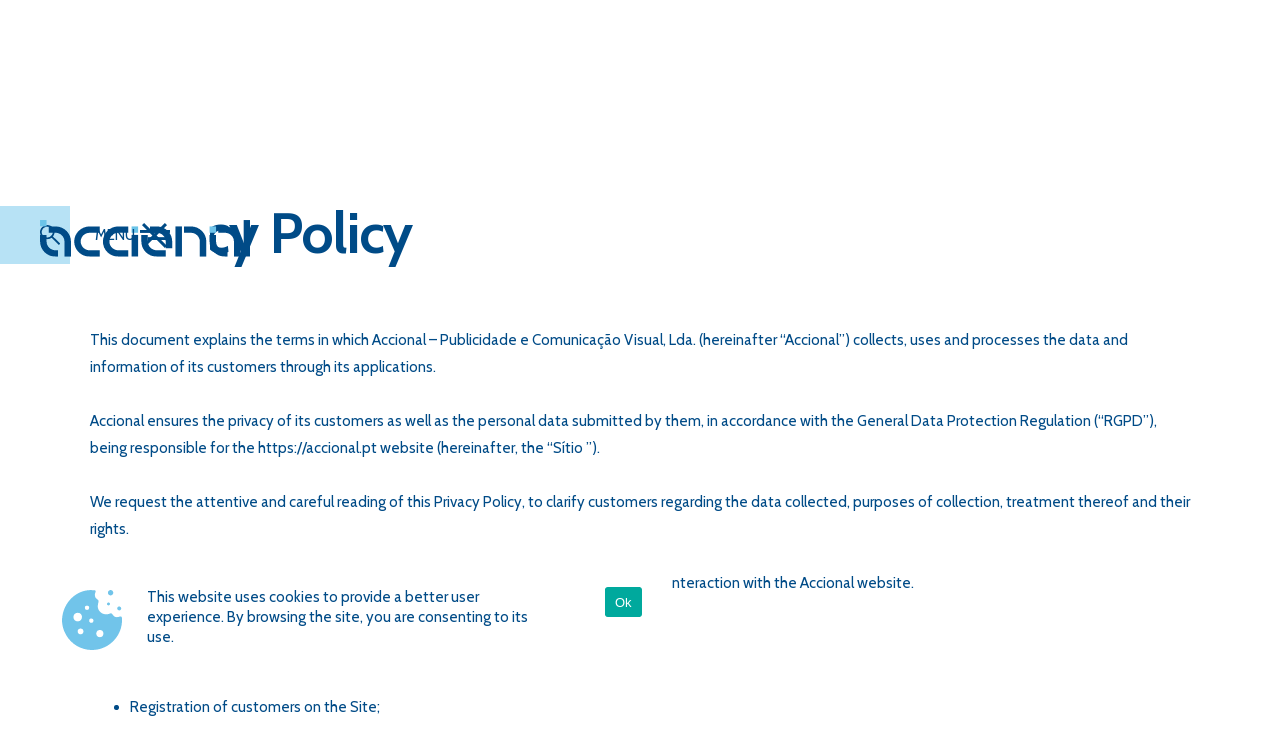

--- FILE ---
content_type: text/html; charset=UTF-8
request_url: https://accional.pt/en/privacy-policy/
body_size: 14560
content:
<!DOCTYPE html>
<html data-wf-page="641c4a7b048b3c11cdd825af" data-wf-site="641830e7c7db5943be71acb1" lang="en-GB" prefix="og: https://ogp.me/ns#" class="no-js">
<head>
	<meta charset="UTF-8">
	<title>Privacy Policy - Accional – Advertising and Visual Communication, Lda. : Accional – Publicidade e Comunicação Visual, Lda.</title>
	<meta content="Privacy Policy - Accional – Advertising and Visual Communication, Lda. : Accional – Publicidade e Comunicação Visual, Lda." property="og:title">
	<meta name="description" content="Líderes na área da publicidade, impressão e comunicação visual nos Açores.">
	
	<meta name="keywords" content="seo,marketing web,design marketing,empresa marketing,consultoria de marketing,agência de marketing,empresas de marketing,sites profissionais,seo google,seo web,criação de logomarca,marketing agencia,wordpress seo,criação de sites profissionais,seo costs,agencia de marketing digital,agencia marketing digital,empresas que criam sites,empresa que cria site,marketing digital online,gestão de mídias sociais,agencia de mkt digital,estratégias de marketing digital,agencia social media,serviços de marketing digital,gestor de redes sociais,marketing digital agencia,marketing digital para pequenas empresas,marketing digital para empresas,gerenciador de redes sociais,rankingcoach,marketing digital o que é,criação identidade visual,criação de marca,empresas de marketing digital sp,seo google ads,agência marketing digital pequenas empresas,empresa que faz site profissional,marketing digital site,agência de marketing digital preços,marketing seo,agencia web,marketing para empresas,agencia de marketing,agencia marketing,criação websites,criação de site profissional,website seo optimization,seo local,o que é marketing digital,mkt digital,consultoria marketing digital,agencia de criação de sites,agencia de seo,empresa marketing digital,empresa de marketing digital,consultoria de marketing digital,empresa de marketing e publicidade,gerenciamento de redes sociais,gestão redes sociais,tudo sobre marketing digital,site de marketing digital,site marketing digital,campanhas marketing digital,trabalhar com marketing digital,criação website,criaçao website,criacao website,desenvolvimento web,website personalizado,outdoor,newsletter marketing,brindes,email empresa,agência de publicidade,agencias de publicidade,agências de publicidade,agencia de publicidade,agencia publicidade,agencia de comunicação,agência publicidade,publicidade e marketing,casa e decoração,brindes personalizados,empresa de brindes,comunicação corporativa,empresa de publicidade,grafica expressa,empresa publicidade,decoração para casa,agência design,impressão online,impressão on line,brindes personalizados para empresas,serviços graficos,agencia de comunicação e marketing,grafica comunicação visual,casa de decoração,marketing e comunicação,publicidade marketing,empresas de brindes,presentes corporativos,design branding,impressão em tela canvas,publicidade exterior,comunicação e publicidade,brindes empresa,loja dos brindes,impressão em canvas,autocolantes vinil,360imprimir,eventos marketing,decoração interiores,design e marketing,Impressao,fabriprint,impressão de banner em lona,eventos de marketing,mupis preços,impressoes graficas,identidade visual,360 imprimir,estampagem de t shirt,sobre nós empresa,meios publicitários,gráfica de comunicação visual,pontual publicidade,decoração cada,marketing decoração,decoração marketing,autocolantes personalizadsos,serigrafia ponta delgada,pins,merchandising,grafica,gráfica digital,canetas,produtos para casa,garrafas,marketing e publicidade,cadernos,decoração de interiores,impressao,grafica rapida,produtos personalizados,casa decoração,grafica digital,agência de comunicação,brinde personalizado,canecas personalizadas,brindes corporativos,brinde corporativo,impressão em lona,impressão lona,decoração de casa,impressão em tela,design email marketing,decoração parede,impressão de lona,impressão tela,impressão de telas,email de marketing,brindes corporativos personalizados,melhor email marketing,loja de comunicação visual,decoração casa,marketing publicidade,grafica e comunicação visual,grafica imprimir,serviço de impressão,graficas digitais,comunicação publicidade,comunicação e marketing,grafica rapida são paulo,artigos personalizados,marketing e design,print impressão,grafica impressão,t shirts personalizadas,impressão canvas,marketing para eventos,marketing mercado,evento de marketing,grafica brindes,decoração viaturas,nova grafica,brindes e companhia,grafica online portugal,impressão banner lona,vinil autocolante,outdoors publicitários,vinil autocolante personalizado,agência pontual,agência de marketing e publicidade,novagrafica,publicidade eventos,impressão tela canvas,decoração,decoração de,placas de publicidade para lojas,accional terceira,accional,publicidade,açores,ponta delgada,são miguel,terceira,outdoors, caixas de luz,backlit,letras recortadas,CNC,CNC lettering,letterings,decoração de espaços,decoração de lojas,texteis,tshirts,t-shirts açores,t-shirts são miguel,,t-shirts terceira,t-shirts,bordados,chapeus,polos,cachecois,vestuario de trabalho,troféus,medalhistica,porta-chaves,blocos de notas,lapis,sacos,agendas,canecas,tampografia,galhardetes,bandeiras,decoração de viaturas,estruturas,suportes de imagem,impressão grande formato,placas,pelicula solar,pelicula para vidros,vinis,lonas,telas,impressão pequeno formato,flyers,cartoes de visita,desdobraveis,sinaletica,feiras e congressos,corte e gravação laser,fresagem,letterings inox,cartoes de plastico,websites,loja online,sistemas de reserva,aplicações,domínio,alojamento,redes sociais,marketing digital,google adwords,google business,email marketing,fotografia">
	<meta http-equiv="X-UA-Compatible" content="IE=edge,chrome=1">
	<meta content="width=device-width, initial-scale=1" name="viewport">
	<link href="https://fonts.googleapis.com" rel="preconnect">
	<link href="https://fonts.gstatic.com" rel="preconnect" crossorigin="anonymous">
	<script src="https://ajax.googleapis.com/ajax/libs/webfont/1.6.26/webfont.js" type="text/javascript"></script>
	<script type="text/javascript">WebFont.load({  google: {    families: ["Lato:100,100italic,300,300italic,400,400italic,700,700italic,900,900italic","Cabin:regular,700,italic,700italic:latin,latin-ext"]  }});</script>
	<!-- [if lt IE 9]><script src="https://cdnjs.cloudflare.com/ajax/libs/html5shiv/3.7.3/html5shiv.min.js" type="text/javascript"></script><![endif] -->
	<script type="text/javascript">!function(o,c){var n=c.documentElement,t=" w-mod-";n.className+=t+"js",("ontouchstart"in o||o.DocumentTouch&&c instanceof DocumentTouch)&&(n.className+=t+"touch")}(window,document);</script>
	<link href="https://accional.pt/wp-content/themes/accional_solution/images/favicon.png" rel="shortcut icon" type="image/x-icon">
	<link href="https://accional.pt/wp-content/themes/accional_solution/images/favicon.png" rel="apple-touch-icon">
	<link rel="alternate" href="https://accional.pt/politica-de-privacidade/" hreflang="pt" />
<link rel="alternate" href="https://accional.pt/en/privacy-policy/" hreflang="en" />

<!-- Search Engine Optimization by Rank Math - https://rankmath.com/ -->
<meta name="description" content="We request the attentive and careful reading of this Privacy Policy, to clarify customers regarding the data collected, purposes of collection, treatment"/>
<meta name="robots" content="follow, index, max-snippet:-1, max-video-preview:-1, max-image-preview:large"/>
<link rel="canonical" href="https://accional.pt/en/privacy-policy/" />
<meta property="og:locale" content="en_GB" />
<meta property="og:type" content="article" />
<meta property="og:title" content="Privacy Policy - Accional – Advertising and Visual Communication, Lda." />
<meta property="og:description" content="We request the attentive and careful reading of this Privacy Policy, to clarify customers regarding the data collected, purposes of collection, treatment" />
<meta property="og:url" content="https://accional.pt/en/privacy-policy/" />
<meta property="og:site_name" content="Accional – Publicidade e Comunicação Visual, Lda." />
<meta property="og:updated_time" content="2023-11-03T14:03:13+00:00" />
<meta property="og:image" content="https://accional.pt/wp-content/uploads/2023/04/logotipo-accional.png" />
<meta property="og:image:secure_url" content="https://accional.pt/wp-content/uploads/2023/04/logotipo-accional.png" />
<meta property="og:image:width" content="1342" />
<meta property="og:image:height" content="239" />
<meta property="og:image:alt" content="Privacy Policy" />
<meta property="og:image:type" content="image/png" />
<meta property="article:published_time" content="2023-04-14T14:24:02+00:00" />
<meta property="article:modified_time" content="2023-11-03T14:03:13+00:00" />
<meta name="twitter:card" content="summary_large_image" />
<meta name="twitter:title" content="Privacy Policy - Accional – Advertising and Visual Communication, Lda." />
<meta name="twitter:description" content="We request the attentive and careful reading of this Privacy Policy, to clarify customers regarding the data collected, purposes of collection, treatment" />
<meta name="twitter:image" content="https://accional.pt/wp-content/uploads/2023/04/logotipo-accional.png" />
<meta name="twitter:label1" content="Time to read" />
<meta name="twitter:data1" content="3 minutes" />
<script type="application/ld+json" class="rank-math-schema">{"@context":"https://schema.org","@graph":[{"@type":["LocalBusiness","Organization"],"@id":"https://accional.pt/#organization","name":"Accional \u2013 Publicidade e Comunica\u00e7\u00e3o Visual, Lda.","url":"https://accional.pt","logo":{"@type":"ImageObject","@id":"https://accional.pt/#logo","url":"https://accional.pt/new/wp-content/uploads/2023/04/logotipo-accional.png","contentUrl":"https://accional.pt/new/wp-content/uploads/2023/04/logotipo-accional.png","caption":"Accional \u2013 Publicidade e Comunica\u00e7\u00e3o Visual, Lda.","inLanguage":"en-GB","width":"1342","height":"239"},"openingHours":["Monday,Tuesday,Wednesday,Thursday,Friday 09:00-18:00"],"image":{"@id":"https://accional.pt/#logo"}},{"@type":"WebSite","@id":"https://accional.pt/#website","url":"https://accional.pt","name":"Accional \u2013 Publicidade e Comunica\u00e7\u00e3o Visual, Lda.","alternateName":"Accional","publisher":{"@id":"https://accional.pt/#organization"},"inLanguage":"en-GB"},{"@type":"ImageObject","@id":"https://accional.pt/wp-content/uploads/2023/04/logotipo-accional.png","url":"https://accional.pt/wp-content/uploads/2023/04/logotipo-accional.png","width":"1342","height":"239","inLanguage":"en-GB"},{"@type":"WebPage","@id":"https://accional.pt/en/privacy-policy/#webpage","url":"https://accional.pt/en/privacy-policy/","name":"Privacy Policy - Accional \u2013 Advertising and Visual Communication, Lda.","datePublished":"2023-04-14T14:24:02+00:00","dateModified":"2023-11-03T14:03:13+00:00","isPartOf":{"@id":"https://accional.pt/#website"},"primaryImageOfPage":{"@id":"https://accional.pt/wp-content/uploads/2023/04/logotipo-accional.png"},"inLanguage":"en-GB"},{"@type":"Person","@id":"https://accional.pt/en/author/admin_accional/","name":"admin","url":"https://accional.pt/en/author/admin_accional/","image":{"@type":"ImageObject","@id":"https://secure.gravatar.com/avatar/03c27ec0011bc8b31dc33eabb8aa3c6176dcc91f03095d75964ffacec4f54aea?s=96&amp;d=mm&amp;r=g","url":"https://secure.gravatar.com/avatar/03c27ec0011bc8b31dc33eabb8aa3c6176dcc91f03095d75964ffacec4f54aea?s=96&amp;d=mm&amp;r=g","caption":"admin","inLanguage":"en-GB"},"sameAs":["https://accional.pt/new"],"worksFor":{"@id":"https://accional.pt/#organization"}},{"@type":"Article","headline":"Privacy Policy - Accional \u2013 Advertising and Visual Communication, Lda.","keywords":"Privacy Policy","datePublished":"2023-04-14T14:24:02+00:00","dateModified":"2023-11-03T14:03:13+00:00","author":{"@id":"https://accional.pt/en/author/admin_accional/","name":"admin"},"publisher":{"@id":"https://accional.pt/#organization"},"description":"We request the attentive and careful reading of this Privacy Policy, to clarify customers regarding the data collected, purposes of collection, treatment","name":"Privacy Policy - Accional \u2013 Advertising and Visual Communication, Lda.","@id":"https://accional.pt/en/privacy-policy/#richSnippet","isPartOf":{"@id":"https://accional.pt/en/privacy-policy/#webpage"},"image":{"@id":"https://accional.pt/wp-content/uploads/2023/04/logotipo-accional.png"},"inLanguage":"en-GB","mainEntityOfPage":{"@id":"https://accional.pt/en/privacy-policy/#webpage"}}]}</script>
<!-- /Rank Math WordPress SEO plugin -->

<link rel="alternate" title="oEmbed (JSON)" type="application/json+oembed" href="https://accional.pt/wp-json/oembed/1.0/embed?url=https%3A%2F%2Faccional.pt%2Fen%2Fprivacy-policy%2F&#038;lang=en" />
<link rel="alternate" title="oEmbed (XML)" type="text/xml+oembed" href="https://accional.pt/wp-json/oembed/1.0/embed?url=https%3A%2F%2Faccional.pt%2Fen%2Fprivacy-policy%2F&#038;format=xml&#038;lang=en" />
<style id='wp-img-auto-sizes-contain-inline-css' type='text/css'>
img:is([sizes=auto i],[sizes^="auto," i]){contain-intrinsic-size:3000px 1500px}
/*# sourceURL=wp-img-auto-sizes-contain-inline-css */
</style>
<style id='wp-emoji-styles-inline-css' type='text/css'>

	img.wp-smiley, img.emoji {
		display: inline !important;
		border: none !important;
		box-shadow: none !important;
		height: 1em !important;
		width: 1em !important;
		margin: 0 0.07em !important;
		vertical-align: -0.1em !important;
		background: none !important;
		padding: 0 !important;
	}
/*# sourceURL=wp-emoji-styles-inline-css */
</style>
<style id='wp-block-library-inline-css' type='text/css'>
:root{--wp-block-synced-color:#7a00df;--wp-block-synced-color--rgb:122,0,223;--wp-bound-block-color:var(--wp-block-synced-color);--wp-editor-canvas-background:#ddd;--wp-admin-theme-color:#007cba;--wp-admin-theme-color--rgb:0,124,186;--wp-admin-theme-color-darker-10:#006ba1;--wp-admin-theme-color-darker-10--rgb:0,107,160.5;--wp-admin-theme-color-darker-20:#005a87;--wp-admin-theme-color-darker-20--rgb:0,90,135;--wp-admin-border-width-focus:2px}@media (min-resolution:192dpi){:root{--wp-admin-border-width-focus:1.5px}}.wp-element-button{cursor:pointer}:root .has-very-light-gray-background-color{background-color:#eee}:root .has-very-dark-gray-background-color{background-color:#313131}:root .has-very-light-gray-color{color:#eee}:root .has-very-dark-gray-color{color:#313131}:root .has-vivid-green-cyan-to-vivid-cyan-blue-gradient-background{background:linear-gradient(135deg,#00d084,#0693e3)}:root .has-purple-crush-gradient-background{background:linear-gradient(135deg,#34e2e4,#4721fb 50%,#ab1dfe)}:root .has-hazy-dawn-gradient-background{background:linear-gradient(135deg,#faaca8,#dad0ec)}:root .has-subdued-olive-gradient-background{background:linear-gradient(135deg,#fafae1,#67a671)}:root .has-atomic-cream-gradient-background{background:linear-gradient(135deg,#fdd79a,#004a59)}:root .has-nightshade-gradient-background{background:linear-gradient(135deg,#330968,#31cdcf)}:root .has-midnight-gradient-background{background:linear-gradient(135deg,#020381,#2874fc)}:root{--wp--preset--font-size--normal:16px;--wp--preset--font-size--huge:42px}.has-regular-font-size{font-size:1em}.has-larger-font-size{font-size:2.625em}.has-normal-font-size{font-size:var(--wp--preset--font-size--normal)}.has-huge-font-size{font-size:var(--wp--preset--font-size--huge)}.has-text-align-center{text-align:center}.has-text-align-left{text-align:left}.has-text-align-right{text-align:right}.has-fit-text{white-space:nowrap!important}#end-resizable-editor-section{display:none}.aligncenter{clear:both}.items-justified-left{justify-content:flex-start}.items-justified-center{justify-content:center}.items-justified-right{justify-content:flex-end}.items-justified-space-between{justify-content:space-between}.screen-reader-text{border:0;clip-path:inset(50%);height:1px;margin:-1px;overflow:hidden;padding:0;position:absolute;width:1px;word-wrap:normal!important}.screen-reader-text:focus{background-color:#ddd;clip-path:none;color:#444;display:block;font-size:1em;height:auto;left:5px;line-height:normal;padding:15px 23px 14px;text-decoration:none;top:5px;width:auto;z-index:100000}html :where(.has-border-color){border-style:solid}html :where([style*=border-top-color]){border-top-style:solid}html :where([style*=border-right-color]){border-right-style:solid}html :where([style*=border-bottom-color]){border-bottom-style:solid}html :where([style*=border-left-color]){border-left-style:solid}html :where([style*=border-width]){border-style:solid}html :where([style*=border-top-width]){border-top-style:solid}html :where([style*=border-right-width]){border-right-style:solid}html :where([style*=border-bottom-width]){border-bottom-style:solid}html :where([style*=border-left-width]){border-left-style:solid}html :where(img[class*=wp-image-]){height:auto;max-width:100%}:where(figure){margin:0 0 1em}html :where(.is-position-sticky){--wp-admin--admin-bar--position-offset:var(--wp-admin--admin-bar--height,0px)}@media screen and (max-width:600px){html :where(.is-position-sticky){--wp-admin--admin-bar--position-offset:0px}}

/*# sourceURL=wp-block-library-inline-css */
</style><style id='wp-block-heading-inline-css' type='text/css'>
h1:where(.wp-block-heading).has-background,h2:where(.wp-block-heading).has-background,h3:where(.wp-block-heading).has-background,h4:where(.wp-block-heading).has-background,h5:where(.wp-block-heading).has-background,h6:where(.wp-block-heading).has-background{padding:1.25em 2.375em}h1.has-text-align-left[style*=writing-mode]:where([style*=vertical-lr]),h1.has-text-align-right[style*=writing-mode]:where([style*=vertical-rl]),h2.has-text-align-left[style*=writing-mode]:where([style*=vertical-lr]),h2.has-text-align-right[style*=writing-mode]:where([style*=vertical-rl]),h3.has-text-align-left[style*=writing-mode]:where([style*=vertical-lr]),h3.has-text-align-right[style*=writing-mode]:where([style*=vertical-rl]),h4.has-text-align-left[style*=writing-mode]:where([style*=vertical-lr]),h4.has-text-align-right[style*=writing-mode]:where([style*=vertical-rl]),h5.has-text-align-left[style*=writing-mode]:where([style*=vertical-lr]),h5.has-text-align-right[style*=writing-mode]:where([style*=vertical-rl]),h6.has-text-align-left[style*=writing-mode]:where([style*=vertical-lr]),h6.has-text-align-right[style*=writing-mode]:where([style*=vertical-rl]){rotate:180deg}
/*# sourceURL=https://accional.pt/wp-includes/blocks/heading/style.min.css */
</style>
<style id='wp-block-list-inline-css' type='text/css'>
ol,ul{box-sizing:border-box}:root :where(.wp-block-list.has-background){padding:1.25em 2.375em}
/*# sourceURL=https://accional.pt/wp-includes/blocks/list/style.min.css */
</style>
<style id='wp-block-paragraph-inline-css' type='text/css'>
.is-small-text{font-size:.875em}.is-regular-text{font-size:1em}.is-large-text{font-size:2.25em}.is-larger-text{font-size:3em}.has-drop-cap:not(:focus):first-letter{float:left;font-size:8.4em;font-style:normal;font-weight:100;line-height:.68;margin:.05em .1em 0 0;text-transform:uppercase}body.rtl .has-drop-cap:not(:focus):first-letter{float:none;margin-left:.1em}p.has-drop-cap.has-background{overflow:hidden}:root :where(p.has-background){padding:1.25em 2.375em}:where(p.has-text-color:not(.has-link-color)) a{color:inherit}p.has-text-align-left[style*="writing-mode:vertical-lr"],p.has-text-align-right[style*="writing-mode:vertical-rl"]{rotate:180deg}
/*# sourceURL=https://accional.pt/wp-includes/blocks/paragraph/style.min.css */
</style>
<style id='global-styles-inline-css' type='text/css'>
:root{--wp--preset--aspect-ratio--square: 1;--wp--preset--aspect-ratio--4-3: 4/3;--wp--preset--aspect-ratio--3-4: 3/4;--wp--preset--aspect-ratio--3-2: 3/2;--wp--preset--aspect-ratio--2-3: 2/3;--wp--preset--aspect-ratio--16-9: 16/9;--wp--preset--aspect-ratio--9-16: 9/16;--wp--preset--color--black: #000000;--wp--preset--color--cyan-bluish-gray: #abb8c3;--wp--preset--color--white: #ffffff;--wp--preset--color--pale-pink: #f78da7;--wp--preset--color--vivid-red: #cf2e2e;--wp--preset--color--luminous-vivid-orange: #ff6900;--wp--preset--color--luminous-vivid-amber: #fcb900;--wp--preset--color--light-green-cyan: #7bdcb5;--wp--preset--color--vivid-green-cyan: #00d084;--wp--preset--color--pale-cyan-blue: #8ed1fc;--wp--preset--color--vivid-cyan-blue: #0693e3;--wp--preset--color--vivid-purple: #9b51e0;--wp--preset--gradient--vivid-cyan-blue-to-vivid-purple: linear-gradient(135deg,rgb(6,147,227) 0%,rgb(155,81,224) 100%);--wp--preset--gradient--light-green-cyan-to-vivid-green-cyan: linear-gradient(135deg,rgb(122,220,180) 0%,rgb(0,208,130) 100%);--wp--preset--gradient--luminous-vivid-amber-to-luminous-vivid-orange: linear-gradient(135deg,rgb(252,185,0) 0%,rgb(255,105,0) 100%);--wp--preset--gradient--luminous-vivid-orange-to-vivid-red: linear-gradient(135deg,rgb(255,105,0) 0%,rgb(207,46,46) 100%);--wp--preset--gradient--very-light-gray-to-cyan-bluish-gray: linear-gradient(135deg,rgb(238,238,238) 0%,rgb(169,184,195) 100%);--wp--preset--gradient--cool-to-warm-spectrum: linear-gradient(135deg,rgb(74,234,220) 0%,rgb(151,120,209) 20%,rgb(207,42,186) 40%,rgb(238,44,130) 60%,rgb(251,105,98) 80%,rgb(254,248,76) 100%);--wp--preset--gradient--blush-light-purple: linear-gradient(135deg,rgb(255,206,236) 0%,rgb(152,150,240) 100%);--wp--preset--gradient--blush-bordeaux: linear-gradient(135deg,rgb(254,205,165) 0%,rgb(254,45,45) 50%,rgb(107,0,62) 100%);--wp--preset--gradient--luminous-dusk: linear-gradient(135deg,rgb(255,203,112) 0%,rgb(199,81,192) 50%,rgb(65,88,208) 100%);--wp--preset--gradient--pale-ocean: linear-gradient(135deg,rgb(255,245,203) 0%,rgb(182,227,212) 50%,rgb(51,167,181) 100%);--wp--preset--gradient--electric-grass: linear-gradient(135deg,rgb(202,248,128) 0%,rgb(113,206,126) 100%);--wp--preset--gradient--midnight: linear-gradient(135deg,rgb(2,3,129) 0%,rgb(40,116,252) 100%);--wp--preset--font-size--small: 13px;--wp--preset--font-size--medium: 20px;--wp--preset--font-size--large: 36px;--wp--preset--font-size--x-large: 42px;--wp--preset--spacing--20: 0.44rem;--wp--preset--spacing--30: 0.67rem;--wp--preset--spacing--40: 1rem;--wp--preset--spacing--50: 1.5rem;--wp--preset--spacing--60: 2.25rem;--wp--preset--spacing--70: 3.38rem;--wp--preset--spacing--80: 5.06rem;--wp--preset--shadow--natural: 6px 6px 9px rgba(0, 0, 0, 0.2);--wp--preset--shadow--deep: 12px 12px 50px rgba(0, 0, 0, 0.4);--wp--preset--shadow--sharp: 6px 6px 0px rgba(0, 0, 0, 0.2);--wp--preset--shadow--outlined: 6px 6px 0px -3px rgb(255, 255, 255), 6px 6px rgb(0, 0, 0);--wp--preset--shadow--crisp: 6px 6px 0px rgb(0, 0, 0);}:where(.is-layout-flex){gap: 0.5em;}:where(.is-layout-grid){gap: 0.5em;}body .is-layout-flex{display: flex;}.is-layout-flex{flex-wrap: wrap;align-items: center;}.is-layout-flex > :is(*, div){margin: 0;}body .is-layout-grid{display: grid;}.is-layout-grid > :is(*, div){margin: 0;}:where(.wp-block-columns.is-layout-flex){gap: 2em;}:where(.wp-block-columns.is-layout-grid){gap: 2em;}:where(.wp-block-post-template.is-layout-flex){gap: 1.25em;}:where(.wp-block-post-template.is-layout-grid){gap: 1.25em;}.has-black-color{color: var(--wp--preset--color--black) !important;}.has-cyan-bluish-gray-color{color: var(--wp--preset--color--cyan-bluish-gray) !important;}.has-white-color{color: var(--wp--preset--color--white) !important;}.has-pale-pink-color{color: var(--wp--preset--color--pale-pink) !important;}.has-vivid-red-color{color: var(--wp--preset--color--vivid-red) !important;}.has-luminous-vivid-orange-color{color: var(--wp--preset--color--luminous-vivid-orange) !important;}.has-luminous-vivid-amber-color{color: var(--wp--preset--color--luminous-vivid-amber) !important;}.has-light-green-cyan-color{color: var(--wp--preset--color--light-green-cyan) !important;}.has-vivid-green-cyan-color{color: var(--wp--preset--color--vivid-green-cyan) !important;}.has-pale-cyan-blue-color{color: var(--wp--preset--color--pale-cyan-blue) !important;}.has-vivid-cyan-blue-color{color: var(--wp--preset--color--vivid-cyan-blue) !important;}.has-vivid-purple-color{color: var(--wp--preset--color--vivid-purple) !important;}.has-black-background-color{background-color: var(--wp--preset--color--black) !important;}.has-cyan-bluish-gray-background-color{background-color: var(--wp--preset--color--cyan-bluish-gray) !important;}.has-white-background-color{background-color: var(--wp--preset--color--white) !important;}.has-pale-pink-background-color{background-color: var(--wp--preset--color--pale-pink) !important;}.has-vivid-red-background-color{background-color: var(--wp--preset--color--vivid-red) !important;}.has-luminous-vivid-orange-background-color{background-color: var(--wp--preset--color--luminous-vivid-orange) !important;}.has-luminous-vivid-amber-background-color{background-color: var(--wp--preset--color--luminous-vivid-amber) !important;}.has-light-green-cyan-background-color{background-color: var(--wp--preset--color--light-green-cyan) !important;}.has-vivid-green-cyan-background-color{background-color: var(--wp--preset--color--vivid-green-cyan) !important;}.has-pale-cyan-blue-background-color{background-color: var(--wp--preset--color--pale-cyan-blue) !important;}.has-vivid-cyan-blue-background-color{background-color: var(--wp--preset--color--vivid-cyan-blue) !important;}.has-vivid-purple-background-color{background-color: var(--wp--preset--color--vivid-purple) !important;}.has-black-border-color{border-color: var(--wp--preset--color--black) !important;}.has-cyan-bluish-gray-border-color{border-color: var(--wp--preset--color--cyan-bluish-gray) !important;}.has-white-border-color{border-color: var(--wp--preset--color--white) !important;}.has-pale-pink-border-color{border-color: var(--wp--preset--color--pale-pink) !important;}.has-vivid-red-border-color{border-color: var(--wp--preset--color--vivid-red) !important;}.has-luminous-vivid-orange-border-color{border-color: var(--wp--preset--color--luminous-vivid-orange) !important;}.has-luminous-vivid-amber-border-color{border-color: var(--wp--preset--color--luminous-vivid-amber) !important;}.has-light-green-cyan-border-color{border-color: var(--wp--preset--color--light-green-cyan) !important;}.has-vivid-green-cyan-border-color{border-color: var(--wp--preset--color--vivid-green-cyan) !important;}.has-pale-cyan-blue-border-color{border-color: var(--wp--preset--color--pale-cyan-blue) !important;}.has-vivid-cyan-blue-border-color{border-color: var(--wp--preset--color--vivid-cyan-blue) !important;}.has-vivid-purple-border-color{border-color: var(--wp--preset--color--vivid-purple) !important;}.has-vivid-cyan-blue-to-vivid-purple-gradient-background{background: var(--wp--preset--gradient--vivid-cyan-blue-to-vivid-purple) !important;}.has-light-green-cyan-to-vivid-green-cyan-gradient-background{background: var(--wp--preset--gradient--light-green-cyan-to-vivid-green-cyan) !important;}.has-luminous-vivid-amber-to-luminous-vivid-orange-gradient-background{background: var(--wp--preset--gradient--luminous-vivid-amber-to-luminous-vivid-orange) !important;}.has-luminous-vivid-orange-to-vivid-red-gradient-background{background: var(--wp--preset--gradient--luminous-vivid-orange-to-vivid-red) !important;}.has-very-light-gray-to-cyan-bluish-gray-gradient-background{background: var(--wp--preset--gradient--very-light-gray-to-cyan-bluish-gray) !important;}.has-cool-to-warm-spectrum-gradient-background{background: var(--wp--preset--gradient--cool-to-warm-spectrum) !important;}.has-blush-light-purple-gradient-background{background: var(--wp--preset--gradient--blush-light-purple) !important;}.has-blush-bordeaux-gradient-background{background: var(--wp--preset--gradient--blush-bordeaux) !important;}.has-luminous-dusk-gradient-background{background: var(--wp--preset--gradient--luminous-dusk) !important;}.has-pale-ocean-gradient-background{background: var(--wp--preset--gradient--pale-ocean) !important;}.has-electric-grass-gradient-background{background: var(--wp--preset--gradient--electric-grass) !important;}.has-midnight-gradient-background{background: var(--wp--preset--gradient--midnight) !important;}.has-small-font-size{font-size: var(--wp--preset--font-size--small) !important;}.has-medium-font-size{font-size: var(--wp--preset--font-size--medium) !important;}.has-large-font-size{font-size: var(--wp--preset--font-size--large) !important;}.has-x-large-font-size{font-size: var(--wp--preset--font-size--x-large) !important;}
/*# sourceURL=global-styles-inline-css */
</style>

<style id='classic-theme-styles-inline-css' type='text/css'>
/*! This file is auto-generated */
.wp-block-button__link{color:#fff;background-color:#32373c;border-radius:9999px;box-shadow:none;text-decoration:none;padding:calc(.667em + 2px) calc(1.333em + 2px);font-size:1.125em}.wp-block-file__button{background:#32373c;color:#fff;text-decoration:none}
/*# sourceURL=/wp-includes/css/classic-themes.min.css */
</style>
<link rel='stylesheet' id='cookie-notice-front-css' href='https://accional.pt/wp-content/plugins/cookie-notice/css/front.min.css' media='all' />
<link rel='stylesheet' id='normalize-css' href='https://accional.pt/wp-content/themes/accional_solution/css/normalize.css' media='all' />
<link rel='stylesheet' id='components-css' href='https://accional.pt/wp-content/themes/accional_solution/css/components.css' media='all' />
<link rel='stylesheet' id='accional_solution-css' href='https://accional.pt/wp-content/themes/accional_solution/style.css' media='all' />
<link rel='stylesheet' id='newsletter-css' href='https://accional.pt/wp-content/plugins/newsletter/style.css' media='all' />
<script type="text/javascript" src="https://accional.pt/wp-content/themes/accional_solution/js/lib/conditionizr-4.3.0.min.js" id="conditionizr-js"></script>
<script type="text/javascript" src="https://accional.pt/wp-content/themes/accional_solution/js/lib/modernizr-2.7.1.min.js" id="modernizr-js"></script>
<script type="text/javascript" id="cookie-notice-front-js-before">
/* <![CDATA[ */
var cnArgs = {"ajaxUrl":"https:\/\/accional.pt\/wp-admin\/admin-ajax.php","nonce":"e663fc3381","hideEffect":"fade","position":"bottom","onScroll":false,"onScrollOffset":100,"onClick":false,"cookieName":"cookie_notice_accepted","cookieTime":2592000,"cookieTimeRejected":2592000,"globalCookie":false,"redirection":false,"cache":false,"revokeCookies":false,"revokeCookiesOpt":"automatic"};

//# sourceURL=cookie-notice-front-js-before
/* ]]> */
</script>
<script type="text/javascript" src="https://accional.pt/wp-content/plugins/cookie-notice/js/front.min.js" id="cookie-notice-front-js"></script>
<link rel="https://api.w.org/" href="https://accional.pt/wp-json/" /><link rel="alternate" title="JSON" type="application/json" href="https://accional.pt/wp-json/wp/v2/pages/117" /><!-- Google Tag Manager -->
	<script>(function(w,d,s,l,i){w[l]=w[l]||[];w[l].push({'gtm.start':
	new Date().getTime(),event:'gtm.js'});var f=d.getElementsByTagName(s)[0],
	j=d.createElement(s),dl=l!='dataLayer'?'&l='+l:'';j.async=true;j.src=
	'https://www.googletagmanager.com/gtm.js?id='+i+dl;f.parentNode.insertBefore(j,f);
	})(window,document,'script','dataLayer','GTM-WQTZFFV');</script>
	<!-- End Google Tag Manager -->
</head>
<body class="body-geral">
	<!-- Google Tag Manager (noscript) -->
	<noscript><iframe src="https://www.googletagmanager.com/ns.html?id=GTM-WQTZFFV"
	height="0" width="0" style="display:none;visibility:hidden"></iframe></noscript>
	<!-- End Google Tag Manager (noscript) -->
	<div class="navbar">
		<a href="https://accional.pt/en/home/" aria-current="page" class="logo-accional-wrapper w-inline-block w--current">
			<img src="https://accional.pt/wp-content/themes/accional_solution/images/logotipo-accional.svg" loading="lazy" alt="" class="logo-accional logo-accional-cores">
			<img src="https://accional.pt/wp-content/themes/accional_solution/images/logotipo-accional-branco.svg" loading="lazy" alt="" class="logo-accional logo-accional-branco">
		</a>
		<div class="navbar-options-wrapper">
			<div class="search-wrapper">
				<a data-w-id="d03ab462-8301-0c82-800b-37b858293ab2" href="#" class="search-icon-wrapper w-inline-block">
					<img src="https://accional.pt/wp-content/themes/accional_solution/images/lupa-azul.svg" loading="lazy" alt="" class="icone">
				</a>
				<div class="search-pop-up-wrapper">
					<form id="searchform" method="get" action="https://accional.pt/en/home/" class="search-pop-up w-form">
						<input type="text" class="search-input w-input" maxlength="256" name="s" placeholder="Search" value="" required="">
						<input type="submit" value="" class="search-button w-button">
					</form>
				</div>
			</div>
			<div data-w-id="8c3d13de-fc19-86e6-f014-aab22e2f0e30" class="menu-icon-wrapper">
				<div data-w-id="4db761c5-e131-372c-541b-2e1f9db25a07" class="main-text label-menu">MENU</div>
				<img src="https://accional.pt/wp-content/themes/accional_solution/images/menu-azul.svg" loading="lazy" alt="" class="menu-icon">
				<div class="close-icon">
					<img src="https://accional.pt/wp-content/themes/accional_solution/images/fechar-azul.svg" loading="lazy" alt="" class="close-icon-azul">
					<img src="https://accional.pt/wp-content/themes/accional_solution/images/fechar-branco.svg" loading="lazy" alt="" class="close-icon-branco">
				</div>
			</div>
			<div class="menu-wrapper">
				<div class="menu-inner-wrapper">
					<div id="w-node-_8c3d13de-fc19-86e6-f014-aab22e2f0e35-2e2f0e2e" class="menu-inner-wrapper-1">
						<div class="menu-inner-wrapper-links-1">
							<div class="menu-inner-wrapper-links">
								<a href="https://accional.pt/en/accional-2/" class="menu-links-item-wrapper w-inline-block"><h2 class="menu-link">Accional</h2></a><a href="https://accional.pt/en/services/" class="menu-links-item-wrapper w-inline-block"><h2 class="menu-link">Services</h2></a><a href="https://accional.pt/en/works/" class="menu-links-item-wrapper w-inline-block"><h2 class="menu-link">Works</h2></a><a href="https://accional.pt/en/persons/" class="menu-links-item-wrapper w-inline-block"><h2 class="menu-link">People</h2></a></div><div class="menu-inner-wrapper-links"><a href="https://accional.pt/en/catalogs/" class="menu-links-item-wrapper w-inline-block"><h2 class="menu-link">Catalogs</h2></a><a href="https://accional.pt/en/mupis-and-billboards/" class="menu-links-item-wrapper w-inline-block"><h2 class="menu-link">Mupis and Billboards</h2></a><a href="https://accional.pt/en/jobs/" class="menu-links-item-wrapper w-inline-block"><h2 class="menu-link">Jobs</h2></a><a href="https://accional.pt/en/contacts/" class="menu-links-item-wrapper w-inline-block"><h2 class="menu-link">Contacts</h2></a></div><div class="menu-inner-wrapper-links">							</div>
						</div>
						<div class="menu-inner-wrapper-localizacoes">
							<div>
								<p class="main-text">São Miguel Island (Head Office)</p>
								<p class="main-text">Zona Comercial dos Valados, Relva<br>Rua António de Medeiros e Almeida, n.º 15<br>9500-680 Ponta Delgada<br><br>
									<a href="tel:+351 296 653 599" class="link-branco">+351 296 653 599</a><br>
									<a href="mailto:comercial@accional.pt" class="link-branco">comercial@accional.pt</a>
								</p>
							</div>
							<div>
								<p class="main-text">Terceira Island</p>
								<p class="main-text">Bicas de Cabo Verde, nº18<br>Armazém 6<br>9700-217 Angra do Heroísmo<br><br>
									<a href="tel:+351 295 512 075" class="link-branco">+351 295 512 075 </a><br>
									<a href="mailto:comercial.terceira@accional.pt" class="link-branco">comercial.terceira@accional.pt</a>
								</p>
							</div>
						</div>
						<div class="menu-inner-wrapper-localizacoes menu-inner-wrapper-redes-sociais">
							<p class="main-text">Open from Monday to Friday, from 9am to 6pm, without a break for lunch.</p>
						</div>
						<div class="linguas">
							<a href="https://accional.pt/en/privacy-policy/" class="selecao-lingua  w-inline-block"><div class="wg-selector-2-fill f1"></div><div class="wg-selector2-text-lang1">EN</div></a><a href="https://accional.pt/politica-de-privacidade/" class="selecao-lingua s2 w-inline-block"><div class="wg-selector-2-fill f2"></div><div class="wg-selector2-text-lang1">PT</div></a>						</div>
						<div class="menu-inner-wrapper-redes-sociais">
							<a href="https://facebook.com/accional" class="link link-menu-redes-sociais w-inline-block">
								<div class="main-text texto-sem-margem texto-branco">Facebook</div>
							</a>
							<div class="pixel pixel-inline"></div>
							<a href="https://instagram.com/accional_publicidade/" class="link link-menu-redes-sociais w-inline-block">
								<div class="main-text texto-sem-margem texto-branco">Instagram</div>
							</a>
							<div class="pixel pixel-inline"></div>
							<a href="https://www.linkedin.com/company/accional" class="link link-menu-redes-sociais w-inline-block">
								<div class="main-text texto-sem-margem texto-branco">LinkedIn</div>
							</a>
						</div>
					</div>
					<div id="w-node-_8c3d13de-fc19-86e6-f014-aab22e2f0e78-2e2f0e2e" class="menu-inner-wrapper-2">
						<div data-w-id="8c3d13de-fc19-86e6-f014-aab22e2f0e79" class="menu-inner-wrapper-area-reservada">
							<div class="menu-login-wrapper">
								<h3 class="titulos-pequenos">Your account</h3>
								<p class="main-text">Log in and access your account and exclusive features.</p>
							</div>
							<a href="https://clientes.accional.pt/index.php?en" class="main-button main-button-branco w-inline-block">
								<div>Log in</div>
							</a>
						</div>
						<div data-w-id="8c3d13de-fc19-86e6-f014-aab22e2f0e82" class="menu-inner-wrapper-area-reservada fundo-branco">
							<div>
								<h3 class="titulos-pequenos">Don't have an account yet?</h3>
								<p class="main-text">Create your account and start enjoying all the advantages it offers you..</p>
							</div>
							<a href="https://clientes.accional.pt/register.php?en" class="main-button main-button-azul-claro w-inline-block">
								<div>Register</div>
							</a>
						</div>
					</div>
				</div>
			</div>
		</div>
	</div><div class="main-wrapper setnav-white wf-section">
	<h1 class="titulos mb-60">Privacy Policy</h1>
    <div class="main-text">
<p id="tw-target-text">This document explains the terms in which Accional – Publicidade e Comunicação Visual, Lda. (hereinafter “Accional”) collects, uses and processes the data and information of its customers through its applications.<br><br>Accional ensures the privacy of its customers as well as the personal data submitted by them, in accordance with the General Data Protection Regulation (“RGPD”), being responsible for the https://accional.pt website (hereinafter, the “Sítio ”).<br><br>We request the attentive and careful reading of this Privacy Policy, to clarify customers regarding the data collected, purposes of collection, treatment thereof and their rights.<br><br>This Privacy Policy applies to data collected and processed in connection with customer interaction with the Accional website.</p>



<h3 class="wp-block-heading" id="tw-target-text">Methods for collecting customer data by Accional</h3>



<p id="tw-target-text">Accional collects data from its readers through the following platforms:</p>



<ul class="wp-block-list">
<li>Registration of customers on the Site;</li>



<li>Subscription to newsletters on the Site;</li>



<li>Customer contact via chat;</li>



<li>Customer contact via contact forms.</li>
</ul>



<h3 class="wp-block-heading" id="tw-target-text">Data that Accional collects from its customers</h3>



<p id="tw-target-text"><strong>Identification and contact:</strong>&nbsp;name and email address, gender, telephone contact, and address. Whenever a customer registers or places an order.<br><br><strong>List of purchased items:</strong>&nbsp;information on the items that the customer has purchased in their reserved area.<br><br><strong>Anonymous information:</strong>&nbsp;registration of activity and navigation on the Site.</p>



<h3 class="wp-block-heading">Data of Minors</h3>



<p id="tw-target-text">Accional does not intentionally collect (nor is it able to distinguish) data from minors under the age of 16. However, in the event that information has been collected on minors, Accional will immediately delete the data.</p>



<h3 class="wp-block-heading">Use of collected data</h3>



<p id="tw-target-text">Accional uses the data collected for the following purposes:</p>



<ul class="wp-block-list">
<li>Provision of its services to the customer;</li>



<li>Provision of customer support;</li>



<li>Compliance with contractual and legal obligations;</li>



<li>Provision of information and content of interest to the customer;</li>



<li>Improve the functioning of the Site, including content management and prioritization.</li>
</ul>



<h3 class="wp-block-heading">Data transmission</h3>



<p>Accional does not transmit any data on its customers.</p>



<h3 class="wp-block-heading">Rights of Data Subjects</h3>



<p id="tw-target-text">Accional customers have and can exercise the following rights in relation to their personal data:<br><br><strong>Right to Information</strong> &#8211; at the time of collection or processing, the holder of personal data has the right to be informed about the purpose of the treatment, conditions of access and rectification and which mandatory and optional data will be collected.<br><br><strong>Right of Access</strong> &#8211; the holder of personal data has the right to access them, without restrictions or delays, as well as to know what information is available about the origin of the data, purposes of processing and communication of the same to third parties.<br><br><strong>Right of Rectification</strong> &#8211; the holder has the right to demand that the data concerning him/her be accurate and up-to-date, and may request rectification at any time.<br><br><strong>Right of Erasure </strong>&#8211; the data subject has the right to have their data no longer subject to treatment, be erased and eliminated, under certain conditions, in the event of:</p>



<ul class="wp-block-list">
<li>are no longer necessary for the purpose for which they were collected;</li>



<li>withdraw their consent or object to their processing;</li>



<li>the processing of data does not comply with legal provisions.</li>
</ul>



<p id="tw-target-text"><strong>Right to Limitation of Treatment&nbsp; </strong>&#8211; the holder of personal data has the right to be limited only to what is essential for the purpose of treatment.<br></p>



<p id="tw-target-text">In order to exercise their rights, the data subject must send an email with their request to&nbsp;privacidade@accional.pt.</p>



<h3 class="wp-block-heading">Data Retention Term</h3>



<p id="tw-target-text">The collected data are processed for the period strictly necessary to carry out the specific purpose of each one.</p>



<p id="tw-target-text"><br>The identification data of registered customers and the list of purchased items are kept as long as their relationship with the customer is maintained, and will therefore remain until the customer proceeds to delete their registration on the Accional website or, at the limit, until the end of the data retention periods established by law.</p>



<p id="tw-target-text"><br>For the purposes of commercial transactions and fulfillment of legal billing obligations, the data will be kept for the legally foreseen period for the fulfillment of legal obligations, as well as for contesting legal situations and for as long as they remain.</p>
</div>
</div>
<div class="footer-wrapper">
	<div class="main-wrapper mt-0 mt-mobile-50 pb-mobile-50" style="padding-bottom: 0px;">
				<p class="titulos texto-branco">Curious to know how we can help your business grow? <a href="https://accional.pt/en/contacts/" class="link-contacte-nos">Contact us</a></p>
		<div class="w-layout-grid grid-footer">
			<div id="w-node-_82d8eeaf-710e-b86f-c300-184010b927b3-5f0041fe" class="footer-col _1">
				<a id="w-node-_82d8eeaf-710e-b86f-c300-184010b927b4-5f0041fe" href="https://accional.pt/en/home/" aria-current="page" class="link-block-15 w-inline-block w--current">
					<img src="https://accional.pt/wp-content/themes/accional_solution/images/logotipo-accional-branco.svg" loading="lazy" alt="" class="image-40">
				</a>
				<p id="w-node-_82d8eeaf-710e-b86f-c300-184010b927b6-5f0041fe" class="main-text mt-40 texto-branco">Leaders in advertising, printing and visual communication in the Azores.</p>
			</div>
			<div id="w-node-_82d8eeaf-710e-b86f-c300-184010b927b9-5f0041fe" class="footer-col">
				<ul role="list" class="w-list-unstyled">
					<li><a href="https://accional.pt/en/accional-2/" class="main-text texto-branco">The Accional</a></li><li><a href="https://accional.pt/en/persons/" class="main-text texto-branco">People</a></li><li><a href="https://accional.pt/en/services/" class="main-text texto-branco">Services</a></li><li><a href="https://accional.pt/en/catalogs/" class="main-text texto-branco">Catalogs</a></li><li><a href="https://accional.pt/en/contacts/" class="main-text texto-branco">Contacts</a></li>				</ul>
			</div>
			<div id="w-node-_82d8eeaf-710e-b86f-c300-184010b927ca-5f0041fe" class="footer-col">
				<ul role="list" class="list-3 w-list-unstyled">
					<li><a href="https://accional.pt/en/general-conditions-of-sale/" class="main-text texto-branco">General conditions of Sale</a></li><li><a href="https://accional.pt/en/environmental-sustainability-policy/" class="main-text texto-branco">Environmental Sustainability Policy</a></li><li><a href="https://accional.pt/en/privacy-policy/" class="main-text texto-branco">Privacy Policy</a></li><li><a href="https://accional.pt/en/cookies-policy/" class="main-text texto-branco">Cookies Policy</a></li>				</ul>
			</div>
			<div id="w-node-_82d8eeaf-710e-b86f-c300-184010b927d8-5f0041fe" class="footer-col">
				<ul role="list" class="list-2 w-list-unstyled">
					<li class="list-item">
						<div class="main-text bold texto-branco">Follow us on social networks</div>
					</li>
					<li class="list-item-2">
						<a href="https://facebook.com/accional" class="main-text texto-branco">Facebook</a>
					</li>
					<li class="list-item-3">
						<a href="https://instagram.com/accional_publicidade/" class="main-text texto-branco">Instagram</a>
					</li>
					<li>
						<a href="https://www.linkedin.com/company/accional" class="main-text texto-branco">LinkedIn</a>
					</li>
				</ul>
			</div>
			<a id="w-node-_82d8eeaf-710e-b86f-c300-184010b927e6-5f0041fe" href="https://www.livroreclamacoes.pt/" class="link-block-16 w-inline-block">
				<img src="https://accional.pt/wp-content/themes/accional_solution/images/livro_reclamacoes.png" loading="lazy" id="w-node-_82d8eeaf-710e-b86f-c300-184010b927e7-5f0041fe" alt="" class="image-16">
			</a>
			<div id="w-node-_82d8eeaf-710e-b86f-c300-184010b927e8-5f0041fe">
			<a href="https://accional.pt/wp-content/themes/accional_solution/images/ficha_projecto.pdf" class="w-inline-block" target="_blank" style="width: 100%; text-align: center;">
				<img src="https://accional.pt/wp-content/themes/accional_solution/images/barra_governo.svg" loading="lazy" id="w-node-_82d8eeaf-710e-b86f-c300-184010b927e9-5f0041fe" alt="" class="image-16" style="width: 90%;">
			</a>
			<a href="https://accional.pt/wp-content/themes/accional_solution/images/ficha_projeto_2030.pdf" class="w-inline-block" target="_blank" style="width: 100%;">
				<img src="https://accional.pt/wp-content/themes/accional_solution/images/barra_governo_2030.svg" loading="lazy" id="w-node-_82d8eeaf-710e-b86f-c300-184010b927e9-5f0041fe" alt="" class="image-16">
			</a>
			</div>
		</div>
		<div class="div-block-443">
			<div>Developed by <a href="https://accional.pt/en/home/" aria-current="page" class="texto-branco w--current">Accional</a></div>
			<div class="pixel ml-15"></div>
			<div>2023</div>
			<div class="pixel ml-15"></div>
			<div>All rights reserved</div>
		</div>
	</div>
</div>
<div class="botao-flutuante-wrapper">
		<a href="https://accional.pt/en/contacts/" class="botao-flutuante-link _1 w-inline-block">
		<img src="https://accional.pt/wp-content/themes/accional_solution/images/fale-branco.svg" alt="">
	</a>
	<a href="https://wa.me/351921308333" class="botao-flutuante-link _2 w-inline-block">
		<img src="https://accional.pt/wp-content/themes/accional_solution/images/whatsapp-branco.svg" alt="">
	</a>
		<a href="https://accional.pt/en/privacy-policy/" class="botao-flutuante-link _3 w-inline-block">
		<img src="https://accional.pt/wp-content/themes/accional_solution/images/orcamento-branco.svg" alt="">
	</a>
	<div data-w-id="c373dc5c-1744-4916-82f6-2a968d208665" class="botao-flutuante-1">
		<img src="https://accional.pt/wp-content/themes/accional_solution/images/balao-fala-branco.svg" alt="" class="image-18">
	</div>
</div>

<script src="https://accional.pt/wp-content/themes/accional_solution/js/jquery-3.5.1.min.js" type="text/javascript" crossorigin="anonymous"></script>
<script src="https://accional.pt/wp-content/themes/accional_solution/js/accional.js" type="text/javascript"></script>
<!-- [if lte IE 9]><script src="https://cdnjs.cloudflare.com/ajax/libs/placeholders/3.0.2/placeholders.min.js"></script><![endif] -->
<script src="https://cdn.jsdelivr.net/npm/@srexi/purecounterjs/dist/purecounter_vanilla.js"></script>
<link rel="stylesheet" href="https://accional.pt/wp-content/themes/accional_solution/css/jquery-ui.css">
<script src="https://accional.pt/wp-content/themes/accional_solution/js/jquery-ui.min.js"></script>
<script src="https://www.google.com/recaptcha/api.js"></script>
<script>
function menu_bar_animation(){
	var currentClass = '';
	$('.setnav-blue, .setnav-white, .setnav-transparent').each(function(i){
		if($(window).scrollTop() >= $(this).position().top - 50) {
			if($(this).hasClass('setnav-transparent')){
				currentClass = 'transparent';
			}else if($(this).hasClass('setnav-white')){
				currentClass = 'white';
			}else if($(this).hasClass('setnav-blue')){
				currentClass = 'blue';
			}
		}
		if(currentClass == 'transparent') {
			$('.navbar').css('background-color', 'transparent');
			$('.label-menu').css('color', '#fff');
			$('.logo-accional-cores').attr('src', $('.logo-accional').attr('src').replace('logotipo-accional.svg', 'logotipo-accional-branco.svg'));
			$('.search-icon-wrapper .icone').attr('src', $('.search-icon-wrapper .icone').attr('src').replace('lupa-azul.svg', 'lupa-branco.svg'));
			$('.menu-icon').attr('src', $('.menu-icon').attr('src').replace('menu-azul.svg', 'menu-branco.svg'));
			
		}else if(currentClass == 'white') {
			$('.navbar').css('background-color', '#fff');
			$('.label-menu').css('color', '#004b87');
			$('.logo-accional-cores').attr('src', $('.logo-accional').attr('src').replace('logotipo-accional-branco.svg', 'logotipo-accional.svg'));
			$('.search-icon-wrapper .icone').attr('src', $('.search-icon-wrapper .icone').attr('src').replace('lupa-branco.svg', 'lupa-azul.svg'));
			$('.menu-icon').attr('src', $('.menu-icon').attr('src').replace('menu-branco.svg', 'menu-azul.svg'));
			
		}else if(currentClass == 'blue') {
			$('.navbar').css('background-color', '#004b87');
			$('.label-menu').css('color', '#fff');
			$('.logo-accional-cores').attr('src', $('.logo-accional').attr('src').replace('logotipo-accional.svg', 'logotipo-accional-branco.svg'));
			$('.search-icon-wrapper .icone').attr('src', $('.search-icon-wrapper .icone').attr('src').replace('lupa-azul.svg', 'lupa-branco.svg'));
			$('.menu-icon').attr('src', $('.menu-icon').attr('src').replace('menu-azul.svg', 'menu-branco.svg'));
		}
	});
}
var alturaDiv = $("#video_div").height();
var larguraDiv = $("#video_div").width();
function video_animation(){
	var div = $("#video_div");
	var alturaDivPai = $("#video_container").height()/1.7;
	var scrollTop = $(window).scrollTop();
	var alturaTela = $(window).height();
	var larguraTela = $(window).width();
	
    var progresso = (scrollTop * 100) / alturaDivPai;
    var larguraAtual = 25 + progresso;
    var alturaAtual = 25 + progresso;
	
	div.css({ width: larguraAtual + "vw", height: alturaAtual + "vh" });
	
	if(alturaAtual > 80){
		$('.see_full_video').fadeIn();
	}else{
		$('.see_full_video').fadeOut();
	}
}
$(function() {
	setInterval(function () {
		$(".botao-flutuante-1").effect("shake", {distance : 3});
    }, 10000); 
	
    $(window).on("scroll", function() {
		menu_bar_animation();
		video_animation();
    });
	setTimeout(() => {
		menu_bar_animation();
	}, "100");
	video_animation();
	
	$(window).resize(function() {
		if ($(window).width() > 479) {
			alturaDiv = 0.25 * $(window).width();
			larguraDiv = 0.25 * $(window).width();
		}else if (scrollTop == 0) {
			alturaDiv = 0.5 * $(window).width();
			larguraDiv = 0.5 * $(window).width();
		}
	});
	
	$(".see_more").click(function () {
		$(this).parent().parent().find(".see_less").removeClass("nodisplay");
		$(this).parent().find(".nodisplay").removeClass("nodisplay");
		$(this).parent().find(".reticencias").addClass("nodisplay");
		$(this).addClass("nodisplay");
	});
	$(".see_less").click(function () {
		$(this).addClass("nodisplay");
		$(this).parent().find("span").addClass("nodisplay");
		$(this).parent().find(".reticencias").removeClass("nodisplay");
		$(this).parent().find(".see_more").removeClass("nodisplay");
	});
	
								});
</script>
<script type="speculationrules">
{"prefetch":[{"source":"document","where":{"and":[{"href_matches":"/*"},{"not":{"href_matches":["/wp-*.php","/wp-admin/*","/wp-content/uploads/*","/wp-content/*","/wp-content/plugins/*","/wp-content/themes/accional_solution/*","/*\\?(.+)"]}},{"not":{"selector_matches":"a[rel~=\"nofollow\"]"}},{"not":{"selector_matches":".no-prefetch, .no-prefetch a"}}]},"eagerness":"conservative"}]}
</script>
<script type="text/javascript" id="newsletter-js-extra">
/* <![CDATA[ */
var newsletter_data = {"action_url":"https://accional.pt/wp-admin/admin-ajax.php"};
//# sourceURL=newsletter-js-extra
/* ]]> */
</script>
<script type="text/javascript" src="https://accional.pt/wp-content/plugins/newsletter/main.js" id="newsletter-js"></script>
<script id="wp-emoji-settings" type="application/json">
{"baseUrl":"https://s.w.org/images/core/emoji/17.0.2/72x72/","ext":".png","svgUrl":"https://s.w.org/images/core/emoji/17.0.2/svg/","svgExt":".svg","source":{"concatemoji":"https://accional.pt/wp-includes/js/wp-emoji-release.min.js"}}
</script>
<script type="module">
/* <![CDATA[ */
/*! This file is auto-generated */
const a=JSON.parse(document.getElementById("wp-emoji-settings").textContent),o=(window._wpemojiSettings=a,"wpEmojiSettingsSupports"),s=["flag","emoji"];function i(e){try{var t={supportTests:e,timestamp:(new Date).valueOf()};sessionStorage.setItem(o,JSON.stringify(t))}catch(e){}}function c(e,t,n){e.clearRect(0,0,e.canvas.width,e.canvas.height),e.fillText(t,0,0);t=new Uint32Array(e.getImageData(0,0,e.canvas.width,e.canvas.height).data);e.clearRect(0,0,e.canvas.width,e.canvas.height),e.fillText(n,0,0);const a=new Uint32Array(e.getImageData(0,0,e.canvas.width,e.canvas.height).data);return t.every((e,t)=>e===a[t])}function p(e,t){e.clearRect(0,0,e.canvas.width,e.canvas.height),e.fillText(t,0,0);var n=e.getImageData(16,16,1,1);for(let e=0;e<n.data.length;e++)if(0!==n.data[e])return!1;return!0}function u(e,t,n,a){switch(t){case"flag":return n(e,"\ud83c\udff3\ufe0f\u200d\u26a7\ufe0f","\ud83c\udff3\ufe0f\u200b\u26a7\ufe0f")?!1:!n(e,"\ud83c\udde8\ud83c\uddf6","\ud83c\udde8\u200b\ud83c\uddf6")&&!n(e,"\ud83c\udff4\udb40\udc67\udb40\udc62\udb40\udc65\udb40\udc6e\udb40\udc67\udb40\udc7f","\ud83c\udff4\u200b\udb40\udc67\u200b\udb40\udc62\u200b\udb40\udc65\u200b\udb40\udc6e\u200b\udb40\udc67\u200b\udb40\udc7f");case"emoji":return!a(e,"\ud83e\u1fac8")}return!1}function f(e,t,n,a){let r;const o=(r="undefined"!=typeof WorkerGlobalScope&&self instanceof WorkerGlobalScope?new OffscreenCanvas(300,150):document.createElement("canvas")).getContext("2d",{willReadFrequently:!0}),s=(o.textBaseline="top",o.font="600 32px Arial",{});return e.forEach(e=>{s[e]=t(o,e,n,a)}),s}function r(e){var t=document.createElement("script");t.src=e,t.defer=!0,document.head.appendChild(t)}a.supports={everything:!0,everythingExceptFlag:!0},new Promise(t=>{let n=function(){try{var e=JSON.parse(sessionStorage.getItem(o));if("object"==typeof e&&"number"==typeof e.timestamp&&(new Date).valueOf()<e.timestamp+604800&&"object"==typeof e.supportTests)return e.supportTests}catch(e){}return null}();if(!n){if("undefined"!=typeof Worker&&"undefined"!=typeof OffscreenCanvas&&"undefined"!=typeof URL&&URL.createObjectURL&&"undefined"!=typeof Blob)try{var e="postMessage("+f.toString()+"("+[JSON.stringify(s),u.toString(),c.toString(),p.toString()].join(",")+"));",a=new Blob([e],{type:"text/javascript"});const r=new Worker(URL.createObjectURL(a),{name:"wpTestEmojiSupports"});return void(r.onmessage=e=>{i(n=e.data),r.terminate(),t(n)})}catch(e){}i(n=f(s,u,c,p))}t(n)}).then(e=>{for(const n in e)a.supports[n]=e[n],a.supports.everything=a.supports.everything&&a.supports[n],"flag"!==n&&(a.supports.everythingExceptFlag=a.supports.everythingExceptFlag&&a.supports[n]);var t;a.supports.everythingExceptFlag=a.supports.everythingExceptFlag&&!a.supports.flag,a.supports.everything||((t=a.source||{}).concatemoji?r(t.concatemoji):t.wpemoji&&t.twemoji&&(r(t.twemoji),r(t.wpemoji)))});
//# sourceURL=https://accional.pt/wp-includes/js/wp-emoji-loader.min.js
/* ]]> */
</script>

		<!-- Cookie Notice plugin v2.5.10 by Hu-manity.co https://hu-manity.co/ -->
		<div id="cookie-notice" role="dialog" class="cookie-notice-hidden cookie-revoke-hidden cn-position-bottom" aria-label="Cookie Notice" style="background-color: rgba(50,50,58,1);"><div class="cookie-notice-container" style="color: #fff"><span id="cn-notice-text" class="cn-text-container">This website uses cookies to provide a better user experience. By browsing the site, you are consenting to its use.</span><span id="cn-notice-buttons" class="cn-buttons-container"><button id="cn-accept-cookie" data-cookie-set="accept" class="cn-set-cookie cn-button" aria-label="Ok" style="background-color: #00a99d">Ok</button></span><button type="button" id="cn-close-notice" data-cookie-set="accept" class="cn-close-icon" aria-label="Não"></button></div>
			
		</div>
		<!-- / Cookie Notice plugin --></body>
</html>

--- FILE ---
content_type: text/css
request_url: https://accional.pt/wp-content/themes/accional_solution/style.css
body_size: 32101
content:
/*
Theme Name: Accional Solutions
Author: Accional
Author URI: https://accional.pt/
Description: 
Requires at least: 4.9.6
Requires PHP: 7.0.1
Version: 1.0
*/
:root {
  --accional-main: #004b87;
  --accional-ponto: #71c5eb;
  --financeiro-main: #002f87;
  --impressao-main: #d62598;
  --brindes-main: #97d700;
  --web-main: #2cd5c4;
  --montagens-main: #ff6900;
  --comercial-main: #ffc72c;
  --administrativo-main: #981d97;
  --azul-pixel-hover: #71c5eb3d;
  --accional-cor-1: #b7cbdb;
  --cor-comercial-1: #ffedc4;
  --brindes-cor-1: #def2c1;
  --brindes-cor-2: #b9e361;
  --comercial-cor-2: #ffd977;
  --montagens-cor-2: #ff9f5f;
  --cor-web-1: #c9f1ed;
  --cor-impressao-1: #f8c1e0;
  --cor-montagens-1: #ffd3bd;
}
.filter-grid{
	display: grid;
	grid-template-columns: 1fr 1fr;
	grid-template-rows: auto;
	column-gap: 5%;
	margin: 0% 3% 3%;
	width: 100%;
}
.catalogo_sub{
	position: absolute;
	top: 0;
	left: 0;
	width: 100%;
	height: 100%;
	background-color: #f0f8ffa6;
	opacity: 0;
	transition: opacity 0.5s linear;
	display: flex;
    flex-direction: column;
    justify-content: center; /* Opcional: Alinhar os botões verticalmente no centro */
    align-items: center;
}
.catalogo:hover .catalogo_sub{
	opacity: 1;
}
.catalogo .catalogo_sub .main-button.w-button{
	visibility: hidden;
}
.catalogo:hover .catalogo_sub .main-button.w-button{
	visibility: visible;
}
@media screen and (min-width: 767px) and (max-width: 991px) {
  .slide__image-horizontal-lado {
    width: 50% !important;
  }
}
.historia-ano-wrapper img{
	max-height: 100%;
    object-fit: contain;
}
.w-lightbox-backdrop {
  background: rgb(255 255 255 / 90%)!important;
  z-index: 9999;
}
.card_main-text h1, .card_main-text p{
	text-shadow: #0000003b 0 0 10px;
}
#cn-close-notice{
	display: none;
}
#cookie-notice{
	width: 50%;
	background-color: #fff !important;
	display: flex;
	bottom: 32px;
	left: 32px !important;
	min-width: auto !important;
	background-image: url('images/cookie-azul-pixel.svg');
	background-repeat: no-repeat;
    background-size: 60px;
    background-position: 30px center;
}
.cookie-notice-container {
    padding: 35px 115px !important;
}
@media screen and (min-width: 1920px){
	#cookie-notice{
		width: 35%;
	}
}
@media screen and (max-width: 991px){
	#cookie-notice {
		width: calc(100% - 64px);
		background-size: 30px;
		background-position: 20px 20px;
	}
	.cookie-notice-container {
		padding: 60px 115px 20px 20px !important;
	}
	.cn-text-container, .cn-buttons-container {
		display: inline-block !important;
	}
}
#cn-notice-text{
	color: #004b87 !important;
	text-align: left;
	font-family: Cabin, sans-serif;
	font-size: 15px;
}
#cn-notice-buttons{
	position: absolute;
    right: 30px;
}
#cn-notice-buttons a{
    background-color: #004b87 !important;
    padding: 12px 32px !important;
	margin: 0 !important;
	border-radius: 0 !important;
	font-family: Cabin, sans-serif !important;
	font-size: 15px !important;
}

.navbar {
	backdrop-filter: blur(1em);
	-webkit-backdrop-filter: blur(1em);
}
.card_cta-wrapper.w-inline-block .main-text.texto-branco{
	width: calc(100% - 50px);
}
.pop-up-mapa2 {
  display: -ms-grid;
  display: grid;
  width: 80%;
  margin: 15% auto;
  padding: 30px;
  grid-auto-columns: 1fr;
  grid-column-gap: 16px;
  grid-row-gap: 16px;
  -ms-grid-columns: 1fr;
  grid-template-columns: 1fr;
  -ms-grid-rows: auto;
  grid-template-rows: auto;
  background-color: #fff;
}
@media screen and (max-width: 767px) {
  .filter-grid{
    grid-template-columns: 1fr;
 	text-align: center;
  }
  .pop-up-mapa2 {
    width: 95%;
  }
}
.btn_form_next{
	display: none!important;
}
#botao-enviar{
	display: none;
}
.texto-ocupado{
    color: #EB6209;
}
.ocupado{
	position: relative;
    top: -100%;
    color: #EB6209;
    width: 100%;
    height: 100%;
    text-transform: uppercase;
    font-size: 18px;
    padding: 30px 0;
    text-align: center;
    background-color: #ffffffb8;
}
.checkbox-field-3 {
	position: relative;
	z-index: 2;
	margin-top: 10px;
	margin-right: 20px;
	margin-bottom: 10px !important;
	padding: 0.5rem 1rem 0.4rem 40px !important;
	flex: 0 0 auto;
	line-height: 1.4em;
	display: inline-block !important;
}
.checkbox-field-3:hover {
	position: relative;
	border-color: #1200ee;
	box-shadow: 0 20px 30px -10px rgba(0, 0, 0, 0.13);
}
.checkbox-field-3.ml-0 {
	margin-left: 0px;
}
.checkbox_button.checkbox-field-3 {
	position: absolute;
	left: 0%;
	top: 0%;
	right: 0%;
	bottom: 0%;
	display: inline-block;
	width: 100%;
	height: 100%;
	margin-top: 0px;
	margin-left: 0px;
	border-style: solid;
	border-width: 2px;
	border-color: #71c5eb;
	background-image: url('images/checkbox-vazio.svg');
	background-position: 10px 50%;
	background-size: 20px;
	background-repeat: no-repeat;
	cursor: pointer;
}
.checkbox-field-3 .checkbox_button:hover {
	border-color: #71c5eb;
	background-color: rgba(113, 197, 235, 0.1);
}
.checkbox-field-3 .checkbox_button.w--redirected-checked {
	width: 100%;
	height: 100%;
	border-width: 4px;
	border-color: #71c5eb;
	background-color: rgba(113, 197, 235, 0.5);
	background-image: url('images/checkbox-preenchido-cor.svg');
	background-position: 10px 50%;
	background-size: 20px;
}
.checkbox-field-3 .custom-checkbox-label {
	position: relative;
	z-index: 2;
	width: 100%;
	font-weight: 600;
	mix-blend-mode: normal;
}
.checkbox-field-3 .custom-checkbox-label.titulos-2em {
	padding-left: 10px;
}
.input-sizer {
	display: inline-grid;
	vertical-align: top;
	align-items: center;
	position: relative;
	border: solid 0px;
	padding: 0em;
	margin: 0px;
}
.input-sizer::after, .input-sizer input, .input-sizer textarea {
	width: auto;
	min-width: 1em;
	grid-area: 1/2;
	font: inherit;
	padding-inline: 0.25em;
	margin: 0;
	resize: none;
	background: none;
	-webkit-appearance: none;
	-moz-appearance: none;
	appearance: none;
	border: none;
	border-bottom: 2px solid #71c5eb;
}
.input-sizer.texto-branco::after, .input-sizer.texto-branco input, .input-sizer.texto-branco textarea {
	border-bottom: solid 2px white;
}
.input-sizer::after {
	content: attr(data-value) " ";
	visibility: hidden;
	white-space: pre-wrap;
}

.input-sizer:focus-within textarea:focus, .input-sizer:focus-within input:focus {
	outline: none;
}
.input-sizer input::placeholder {
	color: #71c5eb;
}
.checkbox-field-3 {
}

.w-layout-grid {
  grid-row-gap: 16px;
  grid-column-gap: 16px;
  grid-template-rows: auto auto;
  grid-template-columns: 1fr 1fr;
  grid-auto-columns: 1fr;
  display: grid;
}

.w-checkbox {
  margin-bottom: 5px;
  padding-left: 20px;
  display: block;
}

.w-checkbox:before {
  content: " ";
  grid-area: 1 / 1 / 2 / 2;
  display: table;
}

.w-checkbox:after {
  content: " ";
  clear: both;
  grid-area: 1 / 1 / 2 / 2;
  display: table;
}

.w-checkbox-input {
  float: left;
  margin: 4px 0 0 -20px;
  line-height: normal;
}

.w-checkbox-input--inputType-custom {
  border: 1px solid #ccc;
  border-radius: 2px;
  width: 12px;
  height: 12px;
}

.w-checkbox-input--inputType-custom.w--redirected-checked {
  background-color: #3898ec;
  background-image: url('https://d3e54v103j8qbb.cloudfront.net/static/custom-checkbox-checkmark.589d534424.svg');
  background-position: 50%;
  background-repeat: no-repeat;
  background-size: cover;
  border-color: #3898ec;
}

.w-checkbox-input--inputType-custom.w--redirected-focus {
  box-shadow: 0 0 3px 1px #3898ec;
}

.w-backgroundvideo-backgroundvideoplaypausebutton:focus-visible {
  outline-offset: 2px;
  border-radius: 50%;
  outline: 2px solid #3b79c3;
}

.w-form-formradioinput--inputType-custom {
  border: 1px solid #ccc;
  border-radius: 50%;
  width: 12px;
  height: 12px;
}

.w-form-formradioinput--inputType-custom.w--redirected-focus {
  box-shadow: 0 0 3px 1px #3898ec;
}

.w-form-formradioinput--inputType-custom.w--redirected-checked {
  border-width: 4px;
  border-color: #3898ec;
}

.nav-link {
  color: var(--accional-main);
  letter-spacing: 2px;
  text-transform: uppercase;
  flex-direction: column;
  justify-content: center;
  align-items: center;
  margin-left: 40px;
  padding: 5px;
  font-size: .9em;
  font-weight: 700;
  line-height: 20px;
  text-decoration: none;
  transition: color .2s;
  display: flex;
  position: relative;
}

.menu-icon-wrapper {
  z-index: 99999;
  cursor: pointer;
  flex-direction: row;
  justify-content: center;
  align-items: center;
  width: 30px;
  height: 30px;
  display: flex;
}

.close-icon {
  width: 25px;
  position: absolute;
}

.menu-icon {
  width: 30px;
}

.link {
  color: var(--accional-main);
  font-weight: 700;
  line-height: 1.8;
}

.link:hover {
  text-decoration: underline;
}

.link.link-menu-redes-sociais {
  font-weight: 400;
  text-decoration: none;
}

.login-esqueceu {
  grid-column-gap: 4px;
  text-align: center;
  justify-content: flex-start;
  align-items: center;
  display: flex;
}

.form-mensagem-erro-log-in {
  background-color: #fdd8e0;
}

.form-mensagem-sucesso-login-in {
  background-color: #c5e7d1;
}

.main-button {
  grid-column-gap: 8px;
  grid-row-gap: 8px;
  background-color: var(--accional-main);
  color: #fff;
  text-align: center;
  letter-spacing: .1em;
  flex-direction: row;
  flex: none;
  justify-content: center;
  align-items: center;
  min-height: 48px;
  padding: 12px 32px;
  line-height: 24px;
  text-decoration: none;
  transition: all .5s cubic-bezier(.6, .6, 0, 1);
}

.main-button:hover, .main-button:active {
  background-color: var(--accional-ponto);
}

.main-button.small {
  font-size: .9em;
}

.main-button.main-button-large {
  width: 100%;
}

.main-button.main-button-azul-claro {
  background-color: var(--accional-ponto);
}

.main-button.main-button-azul-claro:hover {
  background-color: #71c5eb80;
}

.main-button.main-button-branco {
  color: var(--financeiro-main);
  background-color: #fff;
}

.main-button.main-button-branco:hover {
  background-color: #ffffff80;
}

.main-button.mt-40.main-button-large.mobile-only {
  display: none;
}

.main-button.main-button-medio {
  flex: 0 auto;
  width: 48%;
  margin-left: auto;
  display: block;
}

.main-button.main-button-medio.centro {
  margin-left: auto;
  margin-right: auto;
}

.main-button.main-button-medio.esquerda {
  margin-left: 0;
}

.main-button.cancelar {
  background-color: var(--impressao-main);
}

.main-button.cancelar:hover {
  background-color: #ffa3df;
}

.main-button.botao-impressao {
  background-color: var(--impressao-main);
}

.main-button.botao-brindes {
  background-color: var(--brindes-main);
}

.main-button.botao-web {
  background-color: var(--web-main);
}

.main-button.botao-montagens {
  background-color: var(--montagens-main);
}

.main-button.reservar-outro {
  color: var(--accional-main);
  background-color: transparent;
  font-size: .8rem;
}

.main-button.reservar-outro:hover {
  background-color: #004b870d;
}

.main-button.soft {
  color: var(--accional-main);
  background-color: #004b874f;
}

.campo-texto {
  border: 1px solid #dedfe3;
  border-radius: 0;
  width: 100%;
  height: 56px;
  margin-top: 8px;
  margin-bottom: 0;
}

.campo-texto:focus {
  border-width: 2px;
  border-color: var(--accional-ponto);
}

.campo-wrapper {
  width: 100%;
}

.mb-12 {
  margin-bottom: 12px;
}

.mb-24 {
  margin-bottom: 24px;
}

.form {
  grid-column-gap: 16px;
  text-align: left;
  flex-direction: column;
  grid-template-rows: auto auto;
  grid-template-columns: 1fr 1fr;
  grid-auto-columns: 1fr;
  display: flex;
}

.login-form {
  flex-direction: column;
  width: 100%;
  margin-bottom: 16px;
}

.titulos {
  color: var(--accional-main);
  letter-spacing: -.02em;
  margin-top: 0;
  margin-bottom: 20px;
  font-size: 4rem;
  line-height: 1.2;
  font-weight: bold;
}

.titulos.bold {
  font-family: Cabin, sans-serif;
  font-weight: 700;
}

.titulos.esquerda {
  text-align: left;
}

.titulos.regular {
  font-weight: 400;
}

.titulos.mb-100 {
  margin-bottom: 100px;
}

.login-wrapper {
  z-index: 10;
  text-align: center;
  flex-direction: column;
  width: 100%;
  margin-left: auto;
  margin-right: auto;
  display: flex;
  position: relative;
}

.main-text {
  text-align: left;
  margin-bottom: 20px;
  display: block;
}

.main-text.mb-20 {
  margin-bottom: 20px;
}

.main-text.texto-branco {
  text-decoration: none;
}

.main-text.texto-branco.mb-0, .main-text.texto-sem-margem {
  margin-bottom: 0;
}

.main-text.label-menu {
  margin-bottom: 0;
  position: absolute;
  right: 75px;
}

.main-text.bold {
  font-weight: 700;
}

.main-text.mt-20 {
  margin-top: 20px;
}

.main-text.alinhado-direita {
  text-align: right;
}

.main-text.m-0 {
  margin-bottom: 0;
}

.main-text.texto-azul-transp {
  color: #004b87b3;
}

.main-text.texto-azul-transp.mb-0 {
  margin-bottom: 0;
}

.main-text.regular {
  text-transform: none;
}

.main-text.mb-0 {
  margin-bottom: 0;
}

.main-text.pl-20 {
  padding-left: 20px;
}

.main-text.claro {
  color: #004b8780;
}

.titulos-pequenos {
  margin-top: 0;
  margin-bottom: 0;
  font-size: 1.4rem;
  font-weight: 700;
  line-height: 1.5;
}

.titulos-pequenos.mb-24 {
  margin-bottom: 24px;
}

.titulos-pequenos.mb-50 {
  margin-bottom: 50px;
}

.titulos-pequenos.alinhado-esquerda {
  text-align: left;
}

.pessoa-photo-wrapper {
  background-color: #dbefff;
  width: 100%;
  height: 100%;
  padding-left: 0;
  overflow: hidden;
}

.pessoa-photo-wrapper.mariana {
  background-position: 50%;
  background-repeat: no-repeat;
  background-size: cover;
}

.pessoa-photo-wrapper.helena {
  background-image: url('images/IMG_0450.jpg');
  background-position: 50%;
  background-size: cover;
}

.pessoa-photo-wrapper.you {
  background-color: var(--accional-main);
}

.grid-pessoas {
  grid-column-gap: 24px;
  grid-row-gap: 24px;
  grid-template-columns: 1fr 1fr 1fr;
}

.grid-pessoas.mt-100.justifycontent-center {
  justify-content: center;
  justify-items: center;
}

.main-wrapper {
  grid-column-gap: 16px;
  grid-row-gap: 16px;
  flex-direction: column;
  grid-template-rows: auto auto;
  grid-template-columns: 1fr 1fr 1fr 1fr 1fr 1fr 1fr 1fr 1fr 1fr 1fr 1fr;
  grid-auto-columns: 1fr;
  width: 100%;
  max-width: 1100px;
  margin-top: 200px;
  margin-left: auto;
  margin-right: auto;
  padding-bottom: 150px;
  display: block;
}

.main-wrapper.main-wrapper-grid {
  grid-column-gap: 16px;
  grid-row-gap: 16px;
  grid-template-rows: auto;
  grid-template-columns: 1fr 1fr 1fr 1fr 1fr 1fr 1fr 1fr 1fr 1fr 1fr 1fr;
  grid-auto-columns: 1fr;
  display: grid;
}

.main-wrapper.main-wrapper-grid.p-0 {
  padding-bottom: 0;
}

.main-wrapper.mt-0 {
  margin-top: 0;
}

.main-wrapper.pb-0 {
  padding-bottom: 0;
}

.main-wrapper.m-0 {
  margin-top: 0;
}

.main-wrapper.m-0.p-0 {
  padding-bottom: 0;
}

.main-wrapper.m-0.pt-200 {
  padding-top: 200px;
}

.global-styles {
  display: block;
  position: fixed;
  inset: 0% auto auto 0%;
}

.pessoa-card {
  perspective: 1000px;
  cursor: pointer;
  justify-content: center;
  align-items: center;
  width: 100%;
  height: 100%;
}

.content-type {
  font-size: .875rem;
}

.card_traits-icon-wrapper {
  width: 1.5rem;
  height: 1.5rem;
}

.lado-card {
  backface-visibility: hidden;
  background-color: #fff;
  padding-right: 1px;
  position: absolute;
  inset: 0%;
}

.lado-card.lado-card-tras {
  transform-style: preserve-3d;
  background-color: #fff;
  padding: 20px;
  transform: rotateX(0)rotateY(180deg)rotateZ(0);
}

.lado-card.lado-card-tras.lado-card-tras-comercial {
  background-color: var(--comercial-main);
}

.lado-card.lado-card-tras.web {
  border-color: var(--web-main);
  background-color: var(--web-main);
}

.lado-card.lado-card-frente.vagas {
  border-color: var(--accional-main);
}

.lado-card.lado-card-frente.card-web {
  border-color: var(--web-main);
}

.card_cta-wrapper {
  grid-row-gap: .25rem;
  flex-direction: row;
  align-items: center;
  display: flex;
  position: absolute;
  bottom: 1rem;
  left: 1rem;
}

.card_traits-content {
  grid-row-gap: .125rem;
  flex-direction: column;
  display: flex;
}

.card_main-text {
  grid-row-gap: .5rem;
  flex-direction: column;
  align-items: flex-start;
  margin-bottom: 0;
  padding-top: 20px;
  padding-left: 20px;
  padding-right: 20px;
  display: flex;
}

.caracteristicas-pessoal-lista {
  grid-column-gap: .25rem;
  grid-row-gap: 1.5rem;
  grid-template-rows: auto auto;
  grid-template-columns: 1fr 1fr;
  grid-auto-columns: 1fr;
  display: grid;
}

.heading-type {
  color: var(--accional-main);
  letter-spacing: .5px;
  text-transform: uppercase;
  font-size: .875rem;
  font-weight: 200;
}

.card_cta {
  background-color: var(--accional-main);
  border-radius: 0%;
  flex-direction: row;
  justify-content: center;
  align-items: center;
  width: 2rem;
  height: 2rem;
  margin-left: 5px;
  margin-right: 10px;
  padding-bottom: .25rem;
  display: flex;
}

.card_cta-icon {
  color: #fff;
  justify-content: center;
  align-items: center;
  width: 1rem;
  height: 1rem;
}

.caracteristicas-pessoal-wrapper {
  grid-row-gap: 2rem;
  flex-direction: column;
  justify-content: space-between;
  align-items: center;
  height: 100%;
  padding-top: 20px;
  padding-bottom: 20px;
  display: flex;
}

.card_traits-icon {
  height: 100%;
}

.wrapper-lados-card {
  flex-direction: row;
  justify-content: space-between;
  align-items: center;
  height: 35rem;
  display: flex;
  position: relative;
}

.pessoa-wrapper {
  width: 100%;
}

.caracteristicas-item-wrapper {
  align-items: center;
  display: flex;
}

.caracteristicas-item-wrapper.caracteristicas-item-wrapper-vertical {
  flex-direction: column;
  align-items: flex-start;
}

.caracteristicas-item-wrapper.caracteristicas-item-wrapper-vertical.pl-15 {
  padding-left: 15px;
}

.grid {
  grid-template-rows: auto auto;
  grid-template-columns: 1fr 1fr 1fr 1fr 1fr 1fr 1fr 1fr 1fr 1fr 1fr 1fr;
}

.fotografia-escritorio {
  width: 100%;
  margin-bottom: 50px;
}

.intro {
  margin-bottom: 50px;
}

.body-geral {
  color: var(--accional-main);
  background-color: #fff;
  font-family: Cabin, sans-serif;
  font-size: 15px;
  line-height: 1.8em;
}

.body-geral.fundo-gradiente {
  background-image: linear-gradient(130deg, var(--accional-main), var(--accional-ponto));
  color: #fff;
  background-repeat: no-repeat;
  background-attachment: fixed;
}

.campo-label {
  color: var(--accional-main);
  letter-spacing: .08em;
  text-transform: none;
  margin-bottom: 0;
  font-weight: 400;
}

.mb-30 {
  margin-bottom: 30px;
}

.imagem-wrapper-login-in {
  background-image: url('images/placeholder.jpg');
  background-position: 50%;
  background-repeat: no-repeat;
  background-size: cover;
  height: 100%;
}

.mb-20 {
  margin-bottom: 20px;
}

.mt-40 {
  margin-top: 40px;
}

.text-legendas, .text-legendas.ml-10 {
  font-size: .9rem;
}

.mb-60 {
  margin-bottom: 60px;
}

.grid-2 {
  grid-template-rows: auto;
}

.mt-200 {
  margin-top: 200px;
}

.button-2 {
  color: #fff;
  letter-spacing: .5px;
  background-color: #3ecf8e;
  background-image: none;
  padding: 10px 20px;
  font-size: 14px;
  font-weight: 400;
  line-height: 28px;
  transition: transform .2s, box-shadow .2s;
  box-shadow: 0 1px 11px #00000045;
}

.button-2:hover {
  transform: scale(1.02)translate(0, -3px);
  box-shadow: 0 15px 20px #0000001a;
}

.day {
  display: inline-block;
  position: absolute;
  inset: 5% auto auto 5%;
}

.calendar-wrapper {
  flex-direction: column;
  flex: 1;
  margin-top: 50px;
  margin-bottom: 20px;
  display: flex;
}

.additional-information-list {
  opacity: .7;
  align-items: center;
  display: flex;
}

.vista-wrapper {
  align-items: center;
  display: flex;
}

.card-processo-numero {
  opacity: .7;
  margin-right: 5px;
  font-size: .8rem;
}

.paragraph {
  margin-bottom: 5px;
}

.text-block-2 {
  margin-left: 10px;
  font-size: 16px;
}

.list_calendar_block {
  background-color: #fff;
  /*justify-content: space-around;*/
  align-items: center;
  min-height: 10vh;
  margin-bottom: 10px;
  padding-top: 10px;
  padding-bottom: 10px;
  padding-left: 10px;
  transition: all .2s ease-in;
  display: grid;
  box-shadow: 0 16px 15px 10px #0000000f;
  grid-template-columns: auto 195px 195px;
}

.heading-2 {
  margin-bottom: 5px;
  font-size: 20px;
}

.calendar-barra-superior {
  justify-content: space-between;
  align-items: center;
  height: 40px;
  min-height: auto;
  margin-bottom: 20px;
  display: flex;
  position: relative;
  inset: 0% 0% auto;
}

.wrap {
  background-color: #fff;
  border-radius: 5px;
  width: 100%;
  margin-top: 0;
  padding: 20px;
  position: relative;
}

.nome-dia {
  background-color: var(--accional-main);
  color: #fff;
  border: 1px solid #ececec;
  flex-direction: column;
  justify-content: center;
  align-items: center;
  height: 50px;
  display: flex;
}

.more-info-icon {
  width: 15px;
  margin-right: 5px;
}

.filtro-dep-items {
  width: 100%;
  margin-bottom: 10px;
  padding: 10px;
}

.filtro-dep-items.montagens {
  background-color: var(--montagens-main);
  color: #fff;
}

.filtro-dep-items.web {
  background-color: var(--web-main);
  color: #fff;
}

.filtro-dep-items.comercial {
  background-color: var(--comercial-main);
  color: #fff;
  padding-top: 10px;
  padding-bottom: 10px;
}

.filtro-dep-items.brindes {
  background-color: var(--brindes-main);
  color: #fff;
}

.filtro-dep-items.administrativo {
  background-color: var(--administrativo-main);
  color: #fff;
}

.filtro-dep-items.impressao {
  background-color: var(--impressao-main);
  color: #fff;
}

.filtro-dep-items.financeiro {
  background-color: var(--financeiro-main);
  color: #fff;
}

.list-calendar {
  display: none;
}

.departamento {
  width: 12px;
  height: 8vh;
}

.departamento.impressao {
  background-color: var(--impressao-main);
}

.departamento.web {
  background-color: var(--web-main);
}

.departamento.montagens {
  background-color: #ff6900;
}

.departamento.brindes {
  background-color: #97d700;
}

.departamento.comercial {
  background-color: #ffc72c;
}

.departamento.financeiro {
  background-color: #002f87;
}

.departamento.administracao {
  background-color: #981d97;
}

.departamento.indisponivel {
  background-color: #dedfe3;
}

.checkbox-field {
  margin-bottom: 0;
  padding-left: 0;
  display: flex;
}

.calendar {
  grid-column-gap: 0px;
  grid-row-gap: 0px;
  -webkit-text-fill-color: inherit;
  cursor: auto;
  background-clip: border-box;
  grid-template-rows: auto auto auto auto auto;
  grid-template-columns: 1fr 1fr 1fr 1fr 1fr 1fr 1fr;
  grid-auto-columns: 1fr;
  grid-auto-flow: row;
  display: grid;
}

.form-2 {
  width: 100%;
  height: 100%;
}

.text-wrap {
  margin-right: 5%;
}

.text-block-3 {
  margin-right: 20px;
}

.text-block-3.dayly {
  display: none;
}

.top-block {
  flex-direction: column;
  justify-content: flex-start;
  align-items: center;
  width: 100%;
  margin-bottom: 10px;
  padding-top: 10px;
  padding-bottom: 10px;
  display: flex;
  position: static;
  inset: 0% 0% auto;
}

.data {
  margin-left: 10px;
  margin-right: 5%;
  padding-bottom: 1em;
  font-size: 16px;
  font-weight: 700;
  text-transform: uppercase;
}

.checkbox-label {
  margin-bottom: 0;
}

.fechar-icon {
  z-index: 99999999;
  cursor: pointer;
  height: 20px;
  position: absolute;
  inset: 5% 5% auto auto;
}

.left-wrap {
  align-items: center;
  width: 85%;
  display: flex;
}

.tabs {
  min-height: auto;
  overflow: visible;
}

.tabs-menu {
  margin-right: 20px;
  display: flex;
}

.text-block-7 {
  text-align: center;
  margin-bottom: 10px;
  font-size: 20px;
  font-weight: 700;
}

.dia-wrapper {
  border: 1px solid #ececec;
  min-height: 17vh;
  padding-top: 20px;
  position: relative;
}

.mes-data-atual {
  display: flex;
}

.filtros-wrap {
  border-radius: 10px;
  flex-direction: column;
  justify-content: flex-start;
  align-items: center;
  width: 30vw;
  min-width: 250px;
  height: auto;
  display: none;
  position: absolute;
  inset: 40px 0 0% auto;
  z-index: 1;
}

.icone-wrapper {
  background-color: var(--accional-main);
  flex-direction: row;
  justify-content: flex-start;
  align-items: center;
  width: 50px;
  height: 50px;
  padding-left: 0;
  padding-right: 0;
  transition: all .2s ease-in;
  display: flex;
  position: static;
  inset: 0% auto auto 0%;
}

.icone-wrapper:hover {
  background-color: var(--accional-ponto);
}

.icone-wrapper.w--current {
  padding-left: 0;
  padding-right: 0;
}

.icone-wrapper.fundo-branco {
  background-color: #fff;
}

.icone-wrapper.fundo-branco:hover {
  background-color: var(--azul-pixel-hover);
}

.icone-wrapper.fundo-branco.w--current {
  background-color: var(--accional-ponto);
}

.icone-wrapper.block {
  background-color: #004b8780;
}

.icone-wrapper.icone-wrapper-fundo-transparente {
  background-color: transparent;
}

.icone-wrapper.icone-wrapper-grande {
  width: 70px;
  height: 70px;
}

.icone-wrapper.icone-wrapper-grande.icone-wrapper-fundo-amarelo {
  background-color: var(--comercial-main);
}

.icone-wrapper.icone-wrapper-grande.icone-wrapper-fundo-laranja {
  background-color: var(--montagens-main);
}

.icone-wrapper.icone-wrapper-grande.icone-wrapper-fundo-verde {
  background-color: var(--brindes-main);
}

.icone-wrapper.icone-wrapper-grande.icone-wrapper-fundo-rosa {
  background-color: var(--impressao-main);
}

.icone-wrapper.icone-wrapper-grande.icone-testemunhos {
  background-color: var(--accional-ponto);
  justify-content: center;
  position: absolute;
  top: -35px;
  left: 47%;
}

.icone-wrapper.icone-wrapper-grande.icone-wrapper-roxo {
  background-color: var(--administrativo-main);
}

.icone-wrapper.fundo-rosa {
  background-color: var(--impressao-main);
}

.icone-wrapper.fundo-verde {
  background-color: var(--brindes-main);
}

.icone-wrapper.fundo-azul-pixel {
  background-color: var(--accional-ponto);
}

.checkbox {
  border-radius: 0;
  margin-left: 0;
  margin-right: 10px;
}

.black-line {
  background-color: #ececec;
  width: 100%;
  height: 1px;
}

.form-3 {
  flex-wrap: wrap;
  justify-content: flex-start;
  display: flex;
}

.form-coluna {
  width: 50%;
  margin-left: 0;
  margin-right: 0;
  padding-left: 10px;
  padding-right: 10px;
}

.legendas-wrapper {
  flex-wrap: wrap;
  display: flex;
}

.legendas-wrapper.mb-60 {
  flex-direction: row;
}

.comercial {
  align-items: center;
  display: flex;
}

.cor {
  width: 20px;
  height: 20px;
}

.cor.cor-comercial {
  background-color: var(--comercial-main);
}

.cor.cor-impressao {
  background-color: var(--impressao-main);
}

.cor.cor-web {
  background-color: var(--web-main);
}

.cor.indisponivel {
  background-color: #dedfe3;
}

.cor.cor-montagens {
  background-color: #ff6900;
}

.cor.cor-brindes {
  background-color: #97d700;
}

.cor.cor-financeiro {
  background-color: #002f87;
}

.cor.cor-administracao {
  background-color: #981d97;
}

.legenda {
  align-items: center;
  display: flex;
}

.mr-20 {
  margin-right: 20px;
}

.ml-10 {
  margin-left: 10px;
}

.slots {
  height: 20px;
  margin-top: 20px;
  margin-bottom: 20px;
  cursor: pointer;
}

.slots.impressao {
  background-color: var(--impressao-main);
}

.slots.web {
  background-color: var(--web-main);
}

.slots.montagens {
  background-color: #ff6900;
}

.slots.brindes {
  background-color: #97d700;
}

.slots.comercial {
  background-color: #ffc72c;
}

.slots.financeiro {
  background-color: #002f87;
}

.slots.administracao {
  background-color: #981d97;
}

.slots.indisponivel {
  background-color: #dedfe3;
  cursor: auto;
}

.filtros-button {
  cursor: pointer;
  justify-content: space-between;
  min-height: 40px;
  padding: 11px 15px;
  transition: all .2s ease-in;
  display: flex;
  position: relative;
}

.filtros-button:hover {
  background-color: var(--azul-pixel-hover);
}

.icone {
  height: 20px;
  margin-left: auto;
  margin-right: auto;
  transition: opacity .2s;
}

.icone.m0 {
  margin-left: 0;
  margin-right: 0;
}

.icone.icone-grande {
  height: 50px;
}

.icone.icone-sem-margens {
  margin-left: 0;
  margin-right: 0;
}

.icone.icone-sem-margens.escondido {
  opacity: 0;
}

.icone.icone-grande-horizontal {
  width: 50px;
  height: auto;
}

.icone.icone-horizontal {
  width: 20px;
  height: auto;
}

.setas {
  align-items: center;
  display: flex;
}

.ml-20 {
  margin-left: 20px;
}

.pixel {
  background-color: var(--accional-ponto);
  width: 10px;
  height: 10px;
  margin-right: 15px;
}

.pixel.pixel-inline {
  margin-left: 15px;
  display: inline-block;
}

.pixel.ml-15 {
  margin-left: 15px;
}

.titulos-2em {
  margin-top: 0;
  margin-bottom: 0;
  font-size: 2rem;
  font-weight: 700;
  line-height: 1.5;
}

.titulos-2em.mb-30 {
  margin-bottom: 30px;
}

.titulos-2em.mb-60 {
  margin-bottom: 60px;
}

.image {
  height: 30px;
}

.pessoa-card-descubra-cta {
  grid-row-gap: .25rem;
  flex-direction: row;
  align-items: center;
  display: flex;
  position: static;
  bottom: 1rem;
  left: 1rem;
}

.mt-10 {
  margin-top: 10px;
}

.processo-estado-aguarda-feedback {
  background-color: var(--montagens-main);
  color: #fff;
  text-align: center;
  width: 100%;
  padding: 5px 10px;
  font-size: .9em;
}

.navbar-area-reservada-baixo {
  border-top: 1px solid var(--azul-pixel-hover);
  flex-direction: column;
  justify-content: space-around;
  align-items: center;
  padding-top: 30px;
  display: flex;
}

.navbar-area-reservada-wrapper {
  flex-direction: column;
  flex: 1;
  justify-content: space-between;
  width: 100%;
  margin-top: 40px;
  display: flex;
}

.navbar-area-reservada-icons-wrapper {
  flex-direction: column;
  align-items: flex-start;
  width: 100%;
  display: flex;
}

.search-bar-text.ml-20::placeholder { /* Chrome, Firefox, Opera, Safari 10.1+ */
  color: #b7cbdb;
  opacity: 1; /* Firefox */
}
.search-bar-text.ml-20:-ms-input-placeholder { /* Internet Explorer 10-11 */
  color: #b7cbdb;
}
.search-bar-text.ml-20::-ms-input-placeholder { /* Microsoft Edge */
  color: #b7cbdb;
}
.search-bar-text.ml-20 {
  color: #004b87;
  border: none !important;
  padding: 10px;
}
.search-bar-text.ml-20:focus {
  outline: none;
}

.card-processos-wrapper {
  flex-direction: column;
  width: 90%;
  display: flex;
  position: relative;
}

.search-bar {
  color: #8f92a1;
  cursor: text;
  background-color: #fff;
  border-radius: 10px;
  align-items: center;
  min-width: 300px;
  height: 44px;
  margin-right: 12px;
  padding-left: 20px;
  padding-right: 20px;
  display: flex;
}

.estado-processo-wrapper {
  flex-direction: column;
  align-items: flex-start;
  display: block;
}

.board-card-graph-container {
  flex-direction: column;
  justify-content: center;
  align-items: flex-start;
  width: 40%;
  height: auto;
  font-weight: 700;
  line-height: 14px;
  display: flex;
  position: static;
  overflow: visible;
}

.progressos-processo-stats {
  flex-direction: column;
  justify-content: flex-start;
  align-items: stretch;
  display: flex;
}

.card-processos {
  background-color: #fff;
  flex-direction: column;
  justify-content: space-between;
  height: 100%;
  padding: 22px;
  display: flex;
  position: relative;
  overflow: hidden;
  box-shadow: 0 15px 15px #0000000d;
}

.image-5 {
  cursor: pointer;
  position: relative;
}

.card-processos-titulo-wrapper {
  align-items: center;
  display: flex;
}

.card-processsos-top {
  justify-content: space-between;
  align-items: center;
  display: flex;
}

.process-cards {
  grid-column-gap: 16px;
  grid-row-gap: 29px;
  grid-template-rows: auto;
  grid-template-columns: 1fr 1fr 1fr;
  grid-auto-columns: 1fr;
  justify-items: center;
  margin-bottom: 50px;
  display: grid;
}

.page-wrapper {
  min-height: 100vh;
  display: flex;
}

.card-processo-titulo {
  font-weight: 700;
}

.card-processo-progresso-pie-chart {
  width: 80%;
  max-width: 150px;
  display: block;
  position: static;
}

.text-block-12 {
  font-size: .9em;
}

.div-block-21 {
  justify-content: space-around;
  align-items: center;
  display: flex;
}

.div-block-21.mb-20 {
  justify-content: space-between;
}

.card-processo-subtitulo {
  font-size: .95em;
}

.image-12 {
  height: 30px;
}

.card-processo-departamento {
  justify-content: space-between;
  display: flex;
}

.processo-estado-concluido {
  background-color: var(--brindes-main);
  color: #fff;
  text-align: center;
  width: 100%;
  padding: 5px 10px;
  font-size: .9em;
}

.processo-estado-progresso {
  background-color: var(--impressao-main);
  color: #fff;
  text-align: center;
  width: 100%;
  padding: 5px 10px;
  font-size: .9em;
}

.processo-estado-aguarda-adjudicacao {
  background-color: var(--comercial-main);
  color: #fff;
  text-align: center;
  width: 100%;
  padding: 5px 10px;
  font-size: .9em;
}

.card-processo-progresso-percentagem {
  font-size: .95em;
  position: absolute;
  left: 16%;
}

.dropdown-tab {
  justify-content: space-between;
  display: flex;
}

.icon-2 {
  opacity: 0;
  display: block;
}

.category-tabs {
  flex: 1;
  display: flex;
}

.category-tabs.mobile {
  border-top: 1px solid #ebebeb;
  flex-direction: column;
  align-items: center;
  width: 100%;
  max-width: 700px;
  margin-left: auto;
  margin-right: auto;
  padding-top: 60px;
  display: none;
}

.tab-link-2 {
  color: #fff;
  background-color: transparent;
  border: 2px none transparent;
  justify-content: space-between;
  margin-bottom: 5px;
  display: flex;
}

.tab-link-2:hover {
  background-color: var(--azul-pixel-hover);
}

.tab-link-2.w--current {
  color: var(--accional-main);
  background-color: #fff;
  border: 2px #5c5c5c;
  order: -1;
  font-weight: 700;
}

.tab-pane-tab-2 {
  background-color: transparent;
}

.tabs-menu-3 {
  z-index: 1;
  background-color: var(--accional-main);
  color: #fff;
  flex-direction: column;
  flex: none;
  align-self: flex-start;
  width: 20%;
  margin-bottom: 30px;
  margin-left: auto;
  margin-right: 0;
  display: none;
  position: absolute;
  inset: auto 0%;
  overflow: hidden;
}

.tabs-content-3 {
  width: 100%;
  padding-top: 60px;
}

.text-block-15 {
  justify-content: space-between;
  display: flex;
}

.text-span-2 {
  color: var(--accional-ponto);
}

.table-row {
  color: var(--accional-main);
  cursor: pointer;
  border-bottom: 1px solid #dce0ec;
  justify-content: flex-start;
  width: 100%;
  padding: 20px;
  transition: box-shadow .2s;
  display: flex;
}

.table-row:hover {
  background-color: #71c5eb30;
  box-shadow: 0 12px 10px #8e8fa30f;
}

.table-row.head {
  background-color: var(--accional-main);
  color: #fff;
  cursor: default;
  padding-left: 20px;
  padding-right: 20px;
}

.table-row.head:hover {
  box-shadow: none;
}

.table-row.head.hide {
  display: none;
}

.table-row.head.inicio {
  background-color: var(--accional-main);
  padding: 10px;
}

.table-row.head.inicio.dominios {
  background-color: var(--web-main);
}

.table-row.inicio {
  padding: 10px;
  font-size: .8rem;
  text-decoration: none;
}

.table-row.justify-spacebetween {
  justify-content: space-between;
}

.div-block-412 {
  justify-content: space-between;
  align-items: center;
  width: 100%;
  margin-left: auto;
  margin-right: auto;
  display: flex;
}

.pre-reserva {
  color: var(--accional-main);
  margin-left: 10px;
}

.div-block-411 {
  padding-left: 10px;
  padding-right: 20px;
}

.table-box {
  border: 1px #f9f9f9;
  flex-wrap: wrap;
  align-items: center;
  width: 40%;
  display: flex;
}

.table-box._11 {
  width: 11%;
}

.table-box.action {
  width: 7%;
}

.table-box._2 {
  flex-wrap: nowrap;
  width: 18%;
}

.table-box._2.small {
  width: 11%;
}

.table-box._2.action {
  flex-direction: row;
  justify-content: center;
  width: 7%;
  padding-left: 0;
  padding-right: 0;
}

.table-box._40 {
  width: 40%;
}

.table-box._20 {
  justify-content: center;
  width: 20%;
}

.table-box._30 {
  width: 30%;
}

.table-box._30.direita {
  justify-content: flex-end;
}

.scroll-table-content {
  flex-direction: column;
  display: flex;
  overflow: visible;
}

.table-details-box {
  justify-content: space-between;
  align-items: center;
  width: 100%;
  margin-top: 20px;
  padding-top: 12px;
  padding-bottom: 12px;
  display: flex;
  position: relative;
}

.text-span-3 {
  background-color: transparent;
  border: 1px solid #a5a5b180;
  padding: 4px 10px;
  display: inline-block;
}

.icone-acao {
  width: 22px;
  margin-right: 11px;
}

.icone-acao:hover {
  opacity: .75;
}

.icone-acao.m-0 {
  margin-right: 0;
}

.div-block-410 {
  justify-content: center;
  display: flex;
}

.div-block-406 {
  justify-content: center;
  align-items: center;
  width: 3%;
  display: flex;
}

.table-data {
  text-align: left;
  width: 100%;
}

.table-data.label-fatura-paga {
  background-color: var(--brindes-main);
  text-align: center;
}

.table-data.label-fatura-por-pagar {
  background-color: var(--montagens-main);
  color: #fff;
  text-align: center;
}

.table-data.alinhado-direita {
  text-align: right;
}

.table-data.centro {
  text-align: center;
}

.table-heading {
  text-align: left;
  width: 100%;
  font-weight: 700;
  line-height: 18px;
}

.table-heading.centro {
  text-align: center;
}

.table-heading.direita {
  text-align: right;
}

.table-wrapper {
  flex-direction: column;
  justify-content: space-between;
  width: 100%;
  margin-top: 25px;
  display: flex;
}

.scroll-line-wrapper {
  opacity: 1;
  margin-top: 15px;
  padding-left: 10px;
  padding-right: 10px;
  overflow: hidden;
}

.scroll-line {
  background-color: #f2f2f2;
  width: 2px;
  height: 100px;
}

.mt-80 {
  margin-top: 80px;
}

.mt-80.mb-80 {
  margin-bottom: 80px;
}

.titulos-x45 {
  letter-spacing: -.02em;
  font-size: 4.5rem;
  line-height: 1.1;
}

.titulos-x45.sem-margens {
  margin-top: 0;
  margin-bottom: 0;
}

.grid-6 {
  grid-template-columns: 1fr 1fr 1fr;
}

.h4 {
  margin-bottom: 0;
  font-size: 1.1em;
}

.h3 {
  font-size: 1.5em;
}

.h3.h3-centrado {
  text-align: center;
}

.mt-50 {
  margin-top: 50px;
}

.text-center {
  text-align: center;
}

.flex-vertical {
  flex-direction: column;
  display: flex;
}

.flex-vertical.center {
  flex-direction: column;
  align-items: center;
  width: 100%;
}

.display-2 {
  font-size: 72px;
  font-weight: 700;
  line-height: 84px;
}

.display-2.mg-bottom-8px {
  color: #fff;
  text-align: center;
  letter-spacing: .1rem;
}

.color-accent-1 {
  color: var(--accional-ponto);
}

.grid-7 {
  grid-template-rows: auto;
  grid-template-columns: 1fr 1fr 1fr 1fr 1fr;
}

.grid-7.mt-100 {
  margin-top: 100px;
}

.link-block-13 {
  border-bottom: 4px solid var(--accional-main);
  color: var(--accional-main);
  padding-bottom: 10px;
  font-size: 1.5em;
  text-decoration: none;
}

.link-block-13:hover {
  text-decoration: none;
}

.pt-150 {
  padding-top: 150px;
}

.pt-150.setnav-white {
  overflow: hidden;
}

.texto-grande {
  letter-spacing: .1rem;
  font-size: 1.5rem;
  line-height: 1.7em;
}

.texto-grande.alinhado-direita {
  text-align: right;
}

.texto-grande.mt-100.texto-branco.regular {
  font-weight: 400;
}

.texto-grande.mt-100.texto-branco.regular.mb-100 {
  margin-bottom: 100px;
}

.content-wrap {
  position: relative;
}

.video_ini {
  width: 25vw;
  max-width: 100vw;
  min-width: 25vw;
  height: 25vw;
  min-height: 25vw;
  position: absolute;
  overflow: hidden;
}

.section {
  height: 100vh;
  position: relative;
}

.section.hero {
  height: 250vh;
}

.section.hero.setnav-transparent.mobile {
  display: none;
}

.wrapper-hero-inicial {
  flex-direction: column;
  justify-content: center;
  align-items: center;
  height: 100vh;
  display: flex;
  position: sticky;
  top: 0;
  overflow: hidden;
}

.texto-branco {
  color: #fff;
}

.scroll-wrapper {
  z-index: 99999;
  flex-direction: row;
  justify-content: flex-end;
  align-items: flex-start;
  display: flex;
  position: static;
  top: 45%;
  left: 0%;
  right: 0%;
}

.footer-header-home {
  z-index: 2;
  justify-content: flex-end;
  align-items: flex-start;
  height: 5%;
  padding-left: 50px;
  padding-right: 50px;
  display: flex;
  position: absolute;
  inset: 35% 0% 0%;
}

.selecao-lingua {
  color: #000;
  align-items: center;
  width: 40px;
  height: 40px;
  padding: 10px;
  font-weight: 700;
  text-decoration: none;
  transition: color .2s;
  display: flex;
  position: relative;
  overflow: hidden;
}

.selecao-lingua:hover {
  color: #4049ff;
}

.selecao-lingua.w--current {
  cursor: default;
}

.selecao-lingua.s2 {
  color: #fff;
}

.linguas {
  align-items: center;
  display: flex;
  position: absolute;
  bottom: 30px;
  left: 30px;
}

.wg-selector2-text-lang2, .wg-selector2-text-lang1 {
  color: var(--accional-ponto);
  position: relative;
}

.wg-selector-2-fill.f2 {
  background-color: #fff;
  width: 100%;
  height: 100%;
  position: absolute;
  inset: 0% auto auto 0%;
  transform: translate(-100%);
}

.wg-selector-2-fill.f1 {
  color: #fff;
  background-color: #fff;
  width: 100%;
  height: 100%;
  position: absolute;
  inset: 0% auto auto 0%;
}

.div-block-414 {
  background-color: var(--accional-ponto);
  width: 20vw;
  height: 20vw;
  position: absolute;
  top: 300%;
  left: 75%;
}

.wrapper-bg-gradiente {
  z-index: -1;
  background-image: linear-gradient(319deg, var(--accional-ponto), var(--accional-main));
  width: 100%;
  height: 100vh;
  position: sticky;
  bottom: 0%;
  left: 0%;
  right: 0%;
}

.numero-estatisticas {
  color: #fff;
  text-align: left;
  letter-spacing: .1rem;
  font-size: 5rem;
  line-height: 1;
}

.menu-inner-wrapper {
  grid-column-gap: 0px;
  grid-row-gap: 16px;
  grid-template-rows: auto;
  grid-template-columns: 1fr 1fr 1fr 1fr;
  grid-auto-columns: 1fr;
  width: 100%;
  display: grid;
}

.menu-links-item-wrapper {
  color: #fff;
  margin-top: 20px;
  margin-bottom: 20px;
  padding-bottom: 10px;
  text-decoration: none;
  display: block;
}

.menu-links-item-wrapper:hover {
  color: var(--accional-ponto);
}

.menu-inner-wrapper-2 {
  flex-direction: column;
  display: flex;
}

.menu-inner-wrapper-area-reservada {
  background-color: var(--accional-ponto);
  flex-direction: column;
  justify-content: center;
  width: 100%;
  height: 50%;
  padding-left: 5vw;
  padding-right: 5vw;
  display: flex;
}

.menu-inner-wrapper-area-reservada.fundo-branco {
  background-color: #fff;
}

.menu-inner-wrapper-1 {
  background-color: var(--accional-main);
  color: #fff;
  flex-direction: column;
  justify-content: space-between;
  align-items: stretch;
  padding-top: 100px;
  padding-bottom: 100px;
  padding-left: 25%;
  display: flex;
}

.menu-wrapper {
  z-index: 9;
  background-color: #fff;
  width: 100%;
  min-height: 100vh;
  display: none;
  position: fixed;
  inset: 0%;
}

.menu-inner-wrapper-links {
  color: #fff;
}

.menu-inner-wrapper-localizacoes {
  grid-column-gap: 16px;
  grid-row-gap: 16px;
  grid-template-rows: auto;
  grid-template-columns: 1fr 1fr;
  grid-auto-columns: 1fr;
  width: 90%;
  display: grid;
}

.menu-inner-wrapper-redes-sociais {
  align-items: center;
  display: flex;
}

.navbar {
  z-index: 9999;
  -webkit-text-fill-color: inherit;
  background-clip: border-box;
  justify-content: space-between;
  padding: 20px 40px;
  display: flex;
  position: fixed;
  inset: 0% 0% auto;
}

.logo-accional {
  z-index: 99999;
  width: 18vw;
  min-width: 150px;
  display: inline-block;
  position: absolute;
}

.logo-accional.logo-accional-branco {
  display: none;
}

.logo-accional.logo-accional-branco-visivel {
  display: block;
}

.grid-8 {
  flex-wrap: wrap;
  width: 100%;
  display: flex;
}

.grid-8.is--div-2 {
  flex-flow: column;
  justify-content: flex-end;
  align-items: center;
  width: 30%;
  position: absolute;
  top: 10vh;
  left: 64vw;
}

.grid-8.is--div-1 {
  justify-content: center;
  align-items: stretch;
  width: 100%;
}

.grid_item {
  flex-direction: column;
  flex: 0 auto;
  justify-content: flex-start;
  align-items: stretch;
  width: 100%;
  margin-left: 0;
  margin-right: 0;
  padding: 1.04em;
  display: block;
}

.grid_item.is--img4 {
  justify-content: center;
  align-items: center;
  width: 33%;
  margin-left: 0;
  display: flex;
}

.grid_item.is--img1 {
  justify-content: center;
  align-items: center;
  width: 33%;
  display: flex;
}

.grid_item.is--img2 {
  width: 33%;
  padding-top: 12em;
}

.grid_item.is--text-big {
  margin-right: -10%;
  padding: 0;
}

.div {
  width: 80%;
  margin-left: auto;
  margin-right: auto;
  padding-top: 25%;
  display: flex;
}

.contactos-email {
  background-color: var(--brindes-main);
  color: var(--financeiro-main);
  flex-direction: column;
  justify-content: space-between;
  align-items: flex-start;
  padding: 40px;
  display: flex;
}

.contactos-or-amento {
  background-color: var(--impressao-main);
  color: #fff;
  flex-direction: column;
  justify-content: space-between;
  align-items: flex-start;
  padding: 40px;
  display: flex;
}

.contactos-reuniao {
  background-color: var(--comercial-main);
  color: var(--financeiro-main);
  flex-direction: column;
  justify-content: space-between;
  align-items: flex-start;
  padding: 40px;
  display: flex;
}

.main-text-x2 {
  font-size: 2rem;
  line-height: 1.1;
}

.titulo-hero-inicial {
  color: #fff;
  letter-spacing: .4rem;
  font-size: 7rem;
  font-weight: 700;
  line-height: 1.1;
}

.text-span-4 {
  text-align: right;
}

.projeto-conteudo-wrapper {
  grid-column-gap: 16px;
  grid-row-gap: 16px;
  grid-template-rows: auto;
  grid-template-columns: 1fr 1fr 1fr 1fr 1fr 1fr;
  grid-auto-columns: 1fr;
  align-content: start;
  align-items: start;
  margin-top: 80px;
  margin-bottom: 80px;
  display: grid;
  justify-items: start;
}

.projeto-conteudo-col {
  color: var(--accional-main);
  flex-direction: column;
  align-items: stretch;
  text-decoration: none;
  display: flex;
}

.services-arrow {
  margin-right: 40px;
}

.servi-os-item-wrapper {
  align-items: center;
  margin-bottom: 20px;
  display: flex;
}

.projetos-titulos-seccao {
  background-color: var(--accional-ponto);
  margin-bottom: 40px;
  padding: 5px 15px;
  font-size: 1rem;
  font-weight: 400;
}

.image-15, .lightbox-link, .div-block-424 {
  width: 100%;
}

.div-block-425 {
  grid-column-gap: 16px;
  grid-row-gap: 16px;
  grid-template-rows: auto auto;
  grid-template-columns: 1fr 1fr;
  grid-auto-columns: 1fr;
  width: 100%;
  display: grid;
}

.accional-em-numeros {
  background-color: #fff;
  border-top: 60px #24242417;
  flex-direction: column;
  justify-content: center;
  align-items: center;
  height: 200vh;
  margin-left: 0;
  display: flex;
  position: relative;
}

.accional-em-numeros:focus {
  box-shadow: inset 0 0 0 85px #ff00004a;
}

.accional-numeros-sticky {
  flex-direction: column;
  justify-content: center;
  align-items: center;
  width: 100%;
  height: 100vh;
  margin: 0 auto;
  display: flex;
  position: sticky;
  top: 0;
  bottom: 0;
  overflow: hidden;
}

.titulo-sticky {
  z-index: 300;
  background-color: #3498db00;
  width: 90%;
  margin: 10vh auto 0;
  position: absolute;
  top: 0;
  right: 0;
  transform: perspective(2000px);
}

.titulo-sticky.titulos.texto-branco {
  margin-top: 15vh;
}

.the-content {
  justify-content: flex-start;
  align-items: center;
  width: 100%;
  height: 100%;
  padding-top: 10vh;
  display: flex;
  position: relative;
}

.accional-em-numeros-wrapper {
  flex-wrap: wrap;
  align-items: center;
  width: 200vh;
  height: 100%;
  display: flex;
}

.numeros-accional-wrapper {
  flex: none;
  width: auto;
  height: 40vh;
  margin-left: 150px;
  margin-right: 150px;
  overflow: hidden;
}

.numeros-accional-wrapper.primeiro {
  margin-left: 40vw;
}

.text-block-16 {
  color: #ffffffbf;
  margin-left: 15px;
}

.text-block-16.area-reservada-linha-ativa-copy {
  color: var(--accional-main);
}

.navbar-area-reservada-link-wrapper {
  color: #fff;
  justify-content: flex-start;
  align-items: center;
  width: 100%;
  padding: 20px 40px;
  display: flex;
}

.navbar-area-reservada-link-wrapper:hover {
  background-color: #f4faff;
}

.navbar-area-reservada-link-wrapper.w--current {
  border-bottom: 2px solid var(--accional-ponto);
  background-color: #f4faff;
}

.wrapper-content-area-reservada {
  width: 100%;
  height: auto;
  padding-top: 20px;
  padding-bottom: 20px;
}

.wrapper-content-area-reservada.p-0 {
  padding-top: 0;
  padding-bottom: 0;
}

.wrapper-content-area-reservada.fundo-branco {
  background-color: #fff;
  padding-left: 20px;
  padding-right: 20px;
}

.div-block-429 {
  grid-column-gap: 16px;
  grid-row-gap: 16px;
  grid-template-rows: auto;
  grid-template-columns: 1fr 1fr 1fr 1fr 1fr 1fr;
  grid-auto-columns: 1fr;
  width: 100%;
  display: grid;
}

.process-card {
  background-color: #fff;
  width: 100%;
  padding: 1rem;
}

.process-card.ajuda {
  grid-column-gap: 16px;
  grid-row-gap: 16px;
  background-color: var(--accional-main);
  flex-direction: column;
  grid-template-rows: auto auto;
  grid-template-columns: 1fr 1fr;
  grid-auto-columns: 1fr;
  justify-content: center;
  padding-left: 2rem;
  padding-right: 2rem;
  display: flex;
}

.main-wrapper-area-reservada {
  grid-column-gap: 16px;
  grid-row-gap: 16px;
  background-color: #f4faff;
  flex-direction: column;
  grid-template-rows: auto auto;
  grid-template-columns: 1fr 1fr 1fr 1fr 1fr 1fr 1fr 1fr 1fr 1fr 1fr 1fr;
  grid-auto-columns: 1fr;
  width: 75%;
  margin-left: 0;
  margin-right: 0;
  padding: 0 5% 150px;
  display: grid;
}

.main-wrapper-area-reservada.distribute-start {
  align-content: start;
}

.logo-accional-area-reservada {
  z-index: 99999;
  width: 15vw;
  min-width: 150px;
  display: block;
}

.navbar-area-reservada {
  z-index: 10;
  background-color: #fff;
  flex-direction: column;
  justify-content: space-between;
  align-items: center;
  width: 25%;
  height: 100vh;
  padding-bottom: 0;
  display: flex;
  position: -webkit-sticky;
  position: sticky;
  top: 0;
  box-shadow: 0 0 20px 7px #004b871a;
}

.text-block-16-copy {
  color: var(--accional-main);
  margin-left: 15px;
}

.div-block-436 {
  grid-column-gap: 16px;
  grid-row-gap: 16px;
  grid-template-rows: auto;
  grid-template-columns: 1fr 1fr 1fr;
  grid-auto-columns: 1fr;
  justify-content: flex-start;
  align-items: center;
  margin-top: 0;
  margin-bottom: 60px;
  display: grid;
}

.div-block-437 {
  align-items: center;
  margin-right: 30px;
  display: flex;
}

.list {
  margin-top: 20px;
  list-style-type: square;
}

.list.main-text {
  padding-left: 20px;
}

.lista-item {
  margin-bottom: 10px;
}

.texto-cor-impressao {
  color: var(--impressao-main);
}

.form-back {
  border: 2px none var(--accional-main);
  color: var(--accional-main);
  letter-spacing: 2px;
  background-color: #ffffff80;
  flex: 0 auto;
  width: 48%;
  min-height: 60px;
  margin-right: 20px;
  padding: 13px 30px;
  font-size: 16px;
  font-weight: 700;
  transition: letter-spacing .3s, box-shadow .4s cubic-bezier(.25, .46, .45, .94), background-color .3s cubic-bezier(.25, .46, .45, .94);
  display: block;
  position: static;
}

.form-back:hover {
  letter-spacing: 3px;
  background-color: #71c5eb80;
}

.form-back:active {
  box-shadow: 0 11px 20px -11px #7f58e299;
}

.form-4 {
  text-align: left;
  flex-direction: row;
  flex-wrap: wrap;
  justify-content: space-between;
}

.success-message {
  background-color: transparent;
  padding: 0;
}

.form-block-2 {
  margin-left: auto;
  margin-right: auto;
}

.success-subtitle {
  margin-top: -20px;
  margin-bottom: 30px;
}

.slide-nav-2 {
  display: none;
}

.button {
  color: #7f58e2;
  text-align: center;
  letter-spacing: 2px;
  text-transform: uppercase;
  border: 2px solid #7f58e2;
  border-radius: 10px;
  flex: 1;
  min-height: 60px;
  padding: 15px 50px;
  font-size: 16px;
  font-weight: 700;
  text-decoration: none;
  transition: letter-spacing .3s, box-shadow .4s cubic-bezier(.25, .46, .45, .94), background-color .3s cubic-bezier(.25, .46, .45, .94);
  display: inline-block;
  position: static;
}

.button:hover {
  letter-spacing: 3px;
}

.button:active {
  border: 1px #000;
}

.button.cta {
  background-color: var(--accional-ponto);
  color: #fff;
  border-width: 0;
}

.form-next {
  background-color: var(--accional-main);
  flex: 0 auto;
  width: 48%;
  min-height: 60px;
  margin-right: 0;
  padding: 15px 30px;
  font-size: 1.5rem;
  transition: letter-spacing .3s, box-shadow .4s cubic-bezier(.25, .46, .45, .94), background-color .3s cubic-bezier(.25, .46, .45, .94);
  position: static;
}

.form-next:active {
  box-shadow: none;
}

.form-passo-1 {
  grid-column-gap: 16px;
  grid-row-gap: 16px;
  flex-direction: row;
  grid-template-rows: auto auto;
  grid-template-columns: 1fr 1fr;
  grid-auto-columns: 1fr;
  justify-content: flex-start;
  align-items: flex-start;
  height: 100%;
  margin-bottom: 20px;
  padding-bottom: 40px;
  display: block;
}

.form-slide {
  flex: none;
  width: 100%;
  margin-right: 40px;
}

.form-slider {
  background-color: transparent;
  flex-wrap: wrap;
  flex-direction: row;
  justify-content: space-between;
  height: auto;
  display: flex;
}

.form-mask {
  height: auto;
  display: flex;
}

.form-heading {
  width: 100%;
  margin-bottom: 30px;
  font-size: 26px;
  font-weight: 900;
}

.anexa-ficheiro {
  cursor: pointer;
  width: 100%;
  height: 200px;
}

.anexa-ficheiro.anexa-ficheiro-cv {
  background-color: var(--brindes-main);
}

.anexa-ficheiro.anexa-ficheiro-portf-lio {
  background-color: var(--comercial-main);
}

.anexa-ficheiro.anexa-ficheiro-video {
  background-color: var(--comercial-main);
  width: 100%;
}

.addfile__process-percent {
  z-index: 2;
  letter-spacing: -.04em;
  width: 100%;
  font-size: 48px;
  font-weight: 700;
  line-height: 1em;
  position: relative;
}

.addfile__txt.mod--title {
  margin-bottom: 4px;
  font-size: 18px;
  font-weight: 500;
}

.addfile__txt.mod--desc {
  color: var(--montagens-main);
  text-align: center;
  font-size: 14px;
}

.addfile__txt.mod--desc.mod--desc-cv {
  color: #4c6b01;
}

.addfile__txt.mod--desc.mod--desc-video {
  color: var(--accional-main);
}

.addfile__img {
  z-index: 1;
  transition: all .3s;
  display: block;
  position: relative;
}

.addfile__img.mod--0 {
  border-radius: 6px;
  box-shadow: 0 10px 23px #00000040;
}

.addfile__img.mod--2 {
  z-index: 0;
  opacity: .4;
  max-width: 40px;
  display: block;
  position: absolute;
  bottom: 0;
  right: 0;
}

.addfile__img.mod--2.active {
  bottom: 12px;
  right: -26px;
  transform: rotate(30deg);
}

.addfile__img.mod--1 {
  z-index: 0;
  opacity: .4;
  max-width: 40px;
  position: absolute;
  bottom: 0;
  left: 0;
  transform: translate(0);
}

.addfile__img.mod--1.active {
  bottom: 12px;
  left: -26px;
  transform: rotate(-30deg);
}

.addfile__block-hover {
  z-index: 0;
  position: absolute;
  inset: 0%;
}

.addfile__img-wrap {
  position: relative;
}

.addfile__process-bg {
  z-index: 0;
  background-color: #8bb8a2;
  height: 0%;
  position: absolute;
  inset: auto 0% 0%;
}

.addfile {
  flex-direction: column;
  justify-content: center;
  align-items: center;
  width: 100%;
  height: 100%;
  padding-top: 20px;
  display: flex;
  position: relative;
  overflow: hidden;
}

.addfile__block.mod--2 {
  z-index: 2;
  opacity: 0;
  flex-direction: column;
  justify-content: center;
  align-items: center;
  display: flex;
  position: absolute;
  inset: 0;
}

.addfile__block.mod--3 {
  z-index: 3;
  opacity: 0;
  justify-content: center;
  align-items: center;
  display: none;
  position: absolute;
  inset: 0;
}

.addfile__block.mod--1 {
  z-index: 99999;
  flex-direction: column;
  justify-content: center;
  align-items: center;
  display: flex;
  position: absolute;
  inset: 0%;
}

.mt-20 {
  margin-top: 20px;
}

.div-block-440 {
  justify-content: space-between;
  align-items: center;
  width: 100%;
  display: flex;
}

.main-text-1-5 {
  text-align: left;
  margin-bottom: 20px;
  font-size: 1.5rem;
  display: block;
}

.main-text-1-5.mb-0 {
  margin-bottom: 0;
}

.form-passo-2 {
  flex-direction: column;
  justify-content: flex-start;
  align-items: flex-start;
  height: 100%;
  margin-bottom: 20px;
  padding-bottom: 60px;
  display: flex;
}

.form-passo-3 {
  flex-direction: column;
  justify-content: flex-start;
  align-items: flex-start;
  height: 100%;
  margin-bottom: 20px;
  display: flex;
}

.footer-wrapper {
  background-image: linear-gradient(135deg, var(--accional-ponto), var(--accional-main));
  color: #fff;
  padding-top: 80px;
  padding-bottom: 40px;
}

.link-block-15, .link-block-15.w--current {
  width: 100%;
}

.accional-em-numeros-mascara {
  z-index: 200;
  background-image: linear-gradient(320deg, var(--accional-main), var(--accional-ponto));
  width: 100%;
  height: 100%;
  position: relative;
  overflow: hidden;
}

.features-card {
  background-color: var(--impressao-main);
  transform-origin: 50% 0;
  color: #fff;
  text-align: center;
  -webkit-text-fill-color: inherit;
  background-clip: border-box;
  flex-direction: column;
  justify-content: center;
  align-items: center;
  height: 50vh;
  padding: 40px;
  display: flex;
  position: -webkit-sticky;
  position: sticky;
  top: 150px;
  font-size: 18px;
}

.features-card.second {
  background-color: var(--comercial-main);
  top: 165px;
}

.features-card.third {
  background-color: var(--web-main);
  top: 180px;
}

.features-card.fourth {
  background-color: var(--brindes-main);
  top: 195px;
}

.features-card._5 {
  background-color: var(--montagens-main);
  top: 195px;
}

.features-card._6 {
  background-color: var(--accional-main);
  color: #fff;
  top: 195px;
}

.features-left {
  flex-direction: column;
  align-items: flex-start;
  width: 50%;
  display: flex;
  position: sticky;
  top: 150px;
}

.features-right {
  grid-row-gap: 200px;
  flex-direction: column;
  width: 45%;
  display: flex;
  position: relative;
}

.features-wrapper {
  justify-content: space-between;
  align-items: flex-start;
  display: flex;
}

.features-card-img {
  width: 50px;
  max-width: 90%;
  margin-bottom: 30px;
}

.section-5 {
  padding: 150px 20px;
}

.profile-image {
  margin-right: 25px;
}

.arrow-left {
  background-color: #fff;
  width: 55px;
  height: 55px;
  inset: 0% auto 0% -25px;
  box-shadow: 0 5px 10px #1b2d451a;
}

.profile-details {
  flex-direction: column;
  align-items: flex-start;
  display: flex;
}

.profile-block {
  align-items: center;
  margin-top: 40px;
  display: flex;
}

.slide {
  background-color: #fff;
  margin-right: 50px;
  padding: 0;
}

.testimonial-section {
  background-color: #fff;
  flex-direction: column;
  justify-content: center;
  align-items: center;
  padding: 75px 3% 170px;
  display: flex;
  position: relative;
  overflow: hidden;
}

.slide-wrap {
  flex-direction: column;
  justify-content: center;
  min-height: 350px;
  padding: 90px 60px 50px;
  display: flex;
}

.icon {
  color: #1b2d45;
  font-size: 15px;
}

.arrow-right {
  background-color: #fff;
  width: 55px;
  height: 55px;
  inset: 0% -25px 0% auto;
  box-shadow: 0 5px 10px #1b2d451a;
}

.mask-2 {
  background-color: transparent;
  overflow: visible;
  box-shadow: 0 20px 50px #4689d733;
}

.slider-2 {
  background-color: hsla(0, 0%, 86.7%, 0);
  width: 100%;
  max-width: 750px;
  height: 100%;
  margin-top: 90px;
}

.main-text-1-2 {
  text-align: left;
  margin-bottom: 20px;
  font-size: 1.2rem;
  display: block;
}

.link-contacte-nos {
  background-color: var(--accional-ponto);
  color: #fff;
  padding-left: 5px;
  padding-right: 5px;
}

.image-16 {
  margin-top: 40px;
}

.link-block-16 {
  width: 50%;
}

.section-6 {
  background-color: var(--accional-main);
  align-items: center;
  height: 100vh;
  padding-top: 0;
  display: flex;
}

.div-block-443 {
  justify-content: center;
  align-items: center;
  margin-top: 40px;
  display: flex;
}

.html-embed {
  display: none;
}

.historia-texto-baixo {
  flex-direction: column;
  justify-content: flex-end;
  align-items: flex-start;
  width: 50%;
  display: flex;
  position: absolute;
  inset: 0% 0% 10% -10%;
}

.viewport {
  perspective: 2000px;
  color: #fff;
  width: 100%;
}

.slide__image {
  width: 100%;
}

.slide-2 {
  justify-content: center;
  align-items: center;
  width: 50%;
  height: 80%;
  display: flex;
  position: relative;
}

.historia-ano-wrapper {
  perspective: 2000px;
  justify-content: center;
  align-items: center;
  width: 100%;
  height: 80vh;
  font-size: 18px;
  display: flex;
}

.historia-ano-wrapper.inicio {
  flex-direction: column;
}

.outer-wrapper-form-candidatura {
  align-items: center;
  min-height: 100vh;
  display: flex;
}

.navbar-branco {
  z-index: 9999;
  -webkit-text-fill-color: inherit;
  background-clip: border-box;
  justify-content: space-between;
  padding: 40px;
  display: flex;
  position: fixed;
  inset: 0% 0% auto;
}

.historia-accional {
  background-image: linear-gradient(130deg, var(--accional-main), var(--accional-ponto));
}

.select-dropdown {
  background-color: #fff;
  display: none;
}

.select-dropdown.w--open {
  background-color: #fff;
  border: .5px solid #b8bbd1;
  border-radius: 6px;
  padding: .5rem .5rem .25rem;
  box-shadow: 0 10px 12px -3px #0000001a;
}

.tabs-content-wrapper {
  margin-top: 2em;
  overflow: visible;
}

.tabs-nav-item {
  grid-column-gap: .5em;
  color: var(--accional-main);
  text-align: center;
  background-color: transparent;
  flex: 1;
  justify-content: center;
  align-items: center;
  padding: .9em 2em;
  display: flex;
  position: relative;
}

.tabs-nav-item:hover {
  background-color: transparent;
}

.tabs-nav-item.w--current {
  color: #fff;
  background-color: transparent;
}

.tabs-nav-unterline {
  z-index: -10;
  background-color: var(--accional-main);
  height: 100%;
  position: absolute;
  bottom: 0%;
  left: 0%;
  right: 0%;
}

.portfolio-wrapper.mt-100 {
  margin-top: 100px;
}

.tabs-menu-wrapper {
  color: var(--accional-main);
  align-items: center;
  padding-top: 1em;
  padding-bottom: 1.2em;
  display: flex;
}

.tabs-nav-text {
  z-index: 1;
  position: relative;
}

.tabs-nav-item-underline {
  grid-column-gap: .5em;
  color: #ffffff80;
  text-align: center;
  background-color: transparent;
  border-radius: 999em;
  flex: 1;
  justify-content: center;
  align-items: center;
  padding: .9em 2em;
  transition: all .3s;
  display: flex;
  position: relative;
}

.tabs-nav-item-underline:hover {
  color: #fff;
  background-color: transparent;
}

.tabs-nav-item-underline.w--current {
  color: #fff;
  background-color: transparent;
  font-weight: 500;
}

.icone-medio {
  height: 30px;
  margin-left: auto;
  margin-right: auto;
  transition: opacity .2s;
}

.icone-medio.m0 {
  margin-left: 0;
  margin-right: 0;
}

.grid-pessoas-versao-vagas {
  grid-column-gap: 24px;
  grid-row-gap: 24px;
  grid-template-columns: 1fr 1fr 1fr;
}

.div-block-444 {
  grid-column-gap: 16px;
  grid-row-gap: 16px;
  border-top: 1px solid var(--accional-main);
  border-bottom: 1px none var(--accional-main);
  grid-template-rows: auto;
  grid-template-columns: 1fr 1fr 1fr 1fr;
  grid-auto-columns: 1fr;
  padding-top: 20px;
  padding-bottom: 20px;
  display: grid;
}

.div-block-444:hover {
  background-color: #71c5eb1a;
}

.div-block-444.ultimo {
  border-bottom-style: solid;
}

.div-block-445 {
  grid-column-gap: 16px;
  grid-row-gap: 16px;
  grid-template-rows: auto;
  grid-template-columns: 1fr 1fr;
  grid-auto-columns: 1fr;
  display: block;
}

.mt-100 {
  margin-top: 100px;
}

.slide__image-horizontal-lado {
  width: 75%;
  max-height: 85% !important;
  position: absolute;
  left: 50%;
}

.slide__image-vertical-lado {
  width: 50%;
  position: absolute;
  top: 30%;
  left: 75%;
  max-height: 85% !important;
}

.botao-flutuante-wrapper {
  z-index: 9999999;
  flex-direction: column;
  align-items: center;
  margin-bottom: 20px;
  margin-right: 20px;
  display: flex;
  position: fixed;
  inset: auto 0% 0% auto;
}

.botao-flutuante-link {
  background-color: #0d9f16;
  justify-content: center;
  align-items: center;
  width: 45px;
  height: 45px;
  margin-bottom: 7.5px;
  margin-left: auto;
  margin-right: auto;
  padding-left: 10px;
  padding-right: 10px;
  display: flex;
}

.botao-flutuante-link._1 {
  background-color: var(--impressao-main);
}

.botao-flutuante-link._3 {
  background-color: var(--montagens-main);
}

.botao-flutuante-1 {
  z-index: 999999;
  background-color: var(--accional-main);
  cursor: pointer;
  justify-content: center;
  align-items: center;
  width: 50px;
  height: 50px;
  display: flex;
  position: relative;
}

.image-18 {
  width: 30px;
}

.servi-o-lista-item {
  color: #004b87;
  font-size: 2em;
  text-decoration: none;
}

.acordeao-item-wrapper {
  background-color: #fff;
  border-color: #004b87 #c9c9c9 #c9c9c9;
  border-top-style: solid;
  border-top-width: 2px;
  border-left-width: 1px;
  border-right-width: 1px;
  justify-content: center;
  align-items: center;
  max-width: 1000px;
  padding: 1rem 2.3rem 1rem 1rem;
  transition: transform .4s, border-color .4s;
  position: relative;
}

.acordeao-item-wrapper:hover {
  z-index: 1;
  border-style: none;
  transform: scale(1.04);
  box-shadow: 8px 8px 36px -8px #8286c438;
}

.acordeao-wrapper {
  z-index: 1;
  flex-direction: column;
  justify-content: center;
  align-items: stretch;
  display: flex;
  overflow: hidden;
}

.mais-wrapper {
  justify-content: center;
  align-items: center;
  width: 15%;
  display: flex;
}

.acordeao-departamentos-conteudo {
  background-color: transparent;
  overflow: hidden;
}

.acordeao-departamentos-titulo-wrapper {
  cursor: pointer;
  justify-content: space-between;
  align-items: center;
  padding-top: 16px;
  padding-bottom: 16px;
  display: flex;
}

.main-text-2 {
  letter-spacing: .02em;
  margin-bottom: 20px;
  font-size: 1.05em;
  display: block;
}

.nome-membro-dep-comercial {
  background-color: var(--comercial-main);
  padding-left: 10px;
  padding-right: 10px;
}

.div-block-446 {
  justify-content: center;
  align-items: center;
  display: flex;
}

.checkbox_button {
  cursor: pointer;
  background-image: url('images/circle.svg');
  background-position: 10px;
  background-repeat: no-repeat;
  background-size: auto;
  border-style: solid;
  border-color: #b7bbd1;
  width: 100%;
  height: 100%;
  margin-top: 0;
  margin-left: 0;
  display: inline-block;
  position: absolute;
  inset: 0%;
}

.checkbox_button:hover {
  border-color: #000;
}

.checkbox_button.w--redirected-checked {
  background-color: #1d894e0d;
  background-image: url('images/checkbox-preenchido.svg');
  background-position: 10px;
  background-size: 20px;
  border-width: 2px;
  width: 100%;
  height: 100%;
}

.checkbox_button.comercial {
  border-color: var(--comercial-main);
}

.checkbox_button.comercial.w--redirected-checked {
  border-color: var(--comercial-main);
  background-color: #ffc72c1a;
}

.checkbox_button.impressao {
  border-color: var(--impressao-main);
}

.checkbox_button.impressao.w--redirected-checked {
  border-color: var(--impressao-main);
  background-color: #d625981a;
}

.checkbox_button.brindes {
  border-color: var(--brindes-main);
}

.checkbox_button.brindes.w--redirected-checked {
  background-color: #b9e3611a;
}

.checkbox_button.web {
  border-color: var(--web-main);
}

.checkbox_button.web.w--redirected-checked {
  border-color: var(--web-main);
  background-color: #2cd5c41a;
}

.checkbox_button.montagens {
  border-color: var(--montagens-main);
}

.checkbox_button.montagens.w--redirected-checked {
  border-color: var(--montagens-main);
  background-color: #ff69001a;
}

.checkbox_button.financeiro {
  border-color: var(--financeiro-main);
}

.checkbox_button.financeiro.w--redirected-checked {
  border-color: var(--financeiro-main);
  background-color: #002f871a;
}

.checkbox_button.administracao {
  border-color: var(--administrativo-main);
}

.checkbox_button.administracao.w--redirected-checked {
  border-color: var(--administrativo-main);
  background-color: #981d971a;
}

.select-dropdown-2.w--open {
  background-color: #fff;
  border: .5px solid #b8bbd1;
  border-radius: 6px;
  padding: .5rem .5rem .25rem;
  box-shadow: 0 10px 12px -3px #0000001a;
}

.input-wrapper {
  padding-top: 50px;
  padding-bottom: 50px;
}

.input-wrapper.p-0 {
  padding-top: 0;
  padding-bottom: 0;
}

.checkbox_row {
  grid-column-gap: .5rem;
  grid-row-gap: .5rem;
  flex-wrap: wrap;
  justify-content: flex-start;
  align-items: center;
  display: flex;
}

.form_card {
  flex-direction: column;
  justify-content: center;
  align-items: stretch;
  width: 100%;
  margin-bottom: 0;
  padding-right: 2rem;
  display: flex;
}

.custom-checkbox-label {
  z-index: 1;
  mix-blend-mode: normal;
  width: 100%;
  font-weight: 600;
  position: relative;
}

.checkbox-field-2 {
  flex: none;
  margin-bottom: 0;
  padding: .5rem 1rem .4rem 40px;
  line-height: 1.4em;
  display: block;
  position: relative;
}

.checkbox-field-2:hover {
  border: 1px #1200ee;
  position: relative;
}

.image-19 {
  width: 100%;
  box-shadow: rgba(0, 0, 0, 0.05) 0px 6px 24px 0px, rgba(0, 0, 0, 0.08) 0px 0px 0px 1px;
}

.form12_checkbox_wrap-3 {
  flex-direction: row;
  justify-content: flex-start;
  align-items: stretch;
  margin-bottom: 2rem;
  display: flex;
}

.form12_checkbox_wrap-3.smaller_screens.no_bottom_space {
  grid-column-gap: 16px;
  grid-row-gap: 16px;
  flex-direction: row;
  flex: 0 auto;
  grid-template-rows: auto;
  grid-template-columns: 1fr 1fr 1fr 1fr 1fr;
  grid-auto-columns: 1fr;
  justify-content: flex-start;
  align-self: stretch;
  align-items: center;
  margin-bottom: 1rem;
  display: grid;
}

.form12_checkbox_label {
  border: 2px solid #4f5c651a;
  display: none;
}

.form-content-2 {
  width: 100%;
  margin-bottom: -20px;
}

.form12_checkbox_field {
  background-color: #fff;
  border: 1.2px solid #3e34c81a;
  border-radius: 8px;
  flex-direction: column;
  justify-content: center;
  width: 150px;
  height: 55px;
  margin-bottom: 0;
  margin-right: 15px;
  padding: 22px;
  display: flex;
  position: relative;
  box-shadow: 1px 1px 35px #c6d3ff47;
}

.form12_field_wrap_02-3 {
  text-align: center;
  flex-direction: column;
  justify-content: center;
  align-items: center;
  margin-bottom: 1rem;
  padding: 5px;
  display: flex;
}

.image-39 {
  margin-bottom: 10px;
}

.form12_check_field-3 {
  border-color: #4f5c6540;
  flex-direction: column;
  justify-content: center;
  align-items: center;
  width: auto;
  height: auto;
  margin-right: 0;
  padding-bottom: 10px;
  transition: all .25s;
  display: flex;
  box-shadow: 1px 1px 35px #f4f4f4;
}

.form12_check_field-3.product-card {
  border-width: 2px;
  border-color: var(--accional-main);
  background-color: #fff;
  border-radius: 0;
  flex-direction: column;
  flex: 0 auto;
  width: auto;
  height: auto;
  transition: all .35s;
  display: flex;
}

.form12_check_field-3.product-card:hover {
  transform: translate(0, -4px);
}

.form12_checkbox-3 {
  z-index: -15;
  opacity: 0;
  border: 2px solid #0000;
  border-radius: 4px;
  order: 1;
  width: 100%;
  height: 100%;
  margin-top: 0;
  margin-left: 0;
  padding: 1.5rem;
  transition: all .35s;
  display: block;
  position: absolute;
  inset: 0%;
}

.form12_checkbox-3:active {
  border: 1px solid #000;
}

.wrapper-mapa-filtros {
  grid-column-gap: 16px;
  grid-row-gap: 16px;
  grid-template-rows: auto;
  grid-template-columns: 1fr 1fr;
  grid-auto-columns: 1fr;
  display: grid;
}

._50-percent {
  width: 49%;
  margin-right: 5px;
  display: inline-block;
}

.input {
  background-color: #fff;
  border: 1px solid #00000024;
  border-radius: 10px;
  width: 100%;
  min-height: 40px;
  margin-bottom: 5px;
  padding: 0 10px;
  font-size: 18px;
  line-height: 26px;
}

.input:focus {
  border-color: var(--accional-ponto);
  border-radius: 0;
}

.input.date-input {
  border-radius: 0;
  min-height: 40px;
  border-radius: 0px;
  color: #004b87;
  font-size: 15px;
}

.input.date-input::-moz-placeholder {
  color: #004b87;
  font-size: 1rem;
}

.input.date-input::-ms-input-placeholder {
  color: #004b87;
  font-size: 1rem;
}

.input.date-input::placeholder {
  color: var(--accional-main);
  font-size: 1rem;
}

.input.date-input.date-to {
  border-radius: 0;
}

.navbar-options-wrapper {
  align-items: center;
  display: flex;
}

.search-open-trigger {
  z-index: 10;
  cursor: pointer;
  width: 100%;
  height: 100%;
  position: absolute;
  inset: 0;
}

.fontawesome-close {
  text-align: center;
  cursor: pointer;
  font-size: 18px;
  font-weight: 900;
  line-height: 18px;
  transition: color .5s;
  position: absolute;
  right: 15px;
}

.fontawesome-close:hover {
  color: #fe4242;
}

.search-wrapper {
  align-items: center;
  margin-right: 80px;
  display: flex;
  position: relative;
}

.search-icon-wrapper {
  z-index: 1;
  align-items: center;
  height: auto;
  margin-right: 0;
  padding-bottom: 0;
  transition: all .2s;
  display: flex;
  position: relative;
}

.search-pop-up-wrapper {
  width: auto;
  height: auto;
  display: block;
  position: absolute;
  left: auto;
  right: -10px;
  overflow: visible;
}

.search-pop-up {
  background-color: #71c5eb80;
  border-bottom: 1px solid #fff;
  align-items: center;
  margin-bottom: 0;
  padding: 10px;
  display: flex;
}

.search-input {
  opacity: 1;
  background-color: transparent;
  border-style: none solid solid none;
  border-width: 0px;
  border-color: #000;
  min-width: 30rem;
  margin-bottom: 0;
}

.search-input::-moz-placeholder {
  color: #004b87;
}

.search-input::-ms-input-placeholder {
  color: #004b87;
}

.search-input::placeholder {
  color: var(--accional-main);
}

.search-button {
  opacity: 0;
  color: #fff;
  background-color: transparent;
  background-image: url('images/lupa-azul.svg');
  background-position: 50%;
  background-repeat: no-repeat;
  background-size: 15px;
  border-radius: 0%;
  width: 1.5rem;
  height: 2rem;
  padding: 0;
  font-size: 1.5rem;
  line-height: 1.5rem;
}

.menu-inner-wrapper-links-1 {
  grid-column-gap: 16px;
  grid-row-gap: 16px;
  grid-template-rows: auto;
  grid-template-columns: 1fr 1fr;
  grid-auto-columns: 1fr;
  width: 90%;
  display: grid;
}

.navigation {
  z-index: 999;
  background-color: #f4faff;
  justify-content: space-between;
  align-items: center;
  width: 100%;
  height: 109px;
  margin-bottom: 80px;
  display: flex;
  position: -webkit-sticky;
  position: sticky;
  top: 0;
}

.user-icon {
  object-fit: cover;
  width: 48px;
  height: 48px;
}

.user {
  grid-column-gap: 15px;
  align-items: center;
  display: flex;
}

.user-wrap {
  grid-column-gap: 30px;
  align-items: center;
  display: flex;
}

.user-wrap.res-hide {
  justify-content: flex-end;
}

.navigation-right {
  grid-column-gap: 40px;
  justify-content: flex-end;
  align-items: center;
  display: flex;
}

.user-info {
  text-align: right;
}

.entrada-faturas {
  grid-column-gap: 16px;
  grid-row-gap: 16px;
  grid-template-rows: auto auto;
  grid-template-columns: 1fr 1fr 1fr;
  grid-auto-columns: 1fr;
  display: grid;
}

.div-block-449 {
  justify-content: space-between;
  align-items: center;
  display: flex;
}

.link-2 {
  color: #004b8780;
}

.div-block-450 {
  grid-column-gap: 16px;
  grid-row-gap: 16px;
  grid-template-rows: auto auto;
  grid-template-columns: .25fr 1fr;
  grid-auto-columns: 1fr;
  display: grid;
}

.div-block-450.mt-50 {
  grid-template-rows: auto;
  align-items: center;
}

.dropdown {
  color: var(--accional-main);
  background-color: #fff;
  margin-left: 0;
  margin-right: 0;
  display: inline-block;
}

.dropdown-toggle {
  border: 1px solid #ebecf1;
  width: 100%;
  padding-top: 10px;
  padding-bottom: 10px;
  padding-left: 30px;
  transition: all .2s;
}

.dropdown-toggle:hover {
  background-color: #fdfdfd;
}

.icon-3 {
  color: #7da6cc;
}

.dropdown-list {
  background-color: #fff;
  border-radius: 5px;
  display: none;
  overflow: hidden;
  box-shadow: 0 10px 40px #98a2ac36;
}

.dropdown-link {
  color: var(--accional-main);
  padding-left: 30px;
  transition: all .2s;
}

.dropdown-link:hover {
  background-color: #f5f6f8;
  box-shadow: inset 2px 0 #88c1ff;
}

.text-block-17 {
  color: var(--accional-main);
}

.div-block-452 {
  background-color: var(--accional-ponto);
  color: #fff;
  flex-direction: column;
  align-items: center;
  padding-left: 10px;
  padding-right: 10px;
  display: flex;
}

.div-block-450-copy {
  grid-column-gap: 16px;
  grid-row-gap: 16px;
  grid-template-rows: auto auto;
  grid-template-columns: 1fr 1fr 1fr 1fr;
  grid-auto-columns: 1fr;
  align-content: space-between;
  display: grid;
}

.div-block-453 {
  justify-content: space-between;
  display: flex;
}

.total-renovacao-wrapper {
  background-color: var(--accional-ponto);
  color: #fff;
  flex-direction: column;
  justify-content: center;
  align-items: center;
  padding-top: 20px;
  padding-left: 10px;
  padding-right: 10px;
  display: flex;
}

.div-block-454 {
  grid-column-gap: 16px;
  grid-row-gap: 16px;
  grid-template-rows: auto;
  grid-template-columns: 1fr 1fr;
  grid-auto-columns: 1fr;
  align-items: start;
  width: 100%;
  display: grid;
}

.wrapper-aviso {
  grid-column-gap: 16px;
  grid-row-gap: 16px;
  background-color: #f4faff;
  flex-direction: column;
  grid-template-rows: auto auto;
  grid-template-columns: 1fr 1fr 1fr 1fr 1fr 1fr 1fr 1fr 1fr 1fr 1fr 1fr;
  grid-auto-columns: 1fr;
  align-content: start;
  width: 100%;
  min-height: 100vh;
  margin-left: 0;
  margin-right: 0;
  padding: 0 5% 150px;
  display: grid;
}

.wrapper-aviso.com-sucesso {
  background-color: var(--brindes-main);
  grid-template-rows: auto;
  align-content: center;
  align-items: center;
  padding-bottom: 0;
}

.wrapper-aviso.erro {
  background-color: var(--montagens-main);
  grid-template-rows: auto;
  align-content: center;
  align-items: center;
  padding-bottom: 0;
}

.wrapper-aviso.cancelado {
  background-color: var(--administrativo-main);
  grid-template-rows: auto;
  align-content: center;
  align-items: center;
  padding-bottom: 0;
}

.wrapper-aviso.ja-foi-renovado {
  background-color: var(--comercial-main);
  grid-template-rows: auto;
  align-content: center;
  align-items: center;
  padding-bottom: 0;
}

.inner-wrapper-aviso {
  background-color: #fff;
  width: 100%;
  height: auto;
  padding: 40px 20px;
}

.navbar-area-reservada-mobile {
  z-index: 10;
  background-color: #fff;
  flex-direction: column;
  justify-content: space-between;
  align-items: center;
  width: 25%;
  height: 100vh;
  padding-bottom: 0;
  display: none;
  position: sticky;
  position: -webkit-sticky;
  top: 0;
  box-shadow: 0 0 20px 7px #004b871a;
}

.grid-footer {
  grid-column-gap: 27px;
  grid-template-columns: 1.5fr 0.5fr 1fr 1fr;
  margin-top: 150px;
}

.footer-col {
  flex-direction: column;
  display: flex;
}

.footer-col._1 {
  width: 75%;
}

.paragraph-2 {
  text-align: left;
}

.background-video {
  z-index: 0;
  width: 100%;
  height: 100%;
  position: absolute;
  top: 0;
  left: 0;
  overflow: hidden;
}

.tabs-menu-4 {
  z-index: 10;
  background-color: #f7f7f7;
  border-radius: 20px;
  flex-direction: column;
  flex: none;
  align-self: flex-start;
  width: 70%;
  margin-bottom: 30px;
  margin-left: auto;
  margin-right: auto;
  display: flex;
  position: absolute;
  inset: auto 0%;
  overflow: hidden;
  box-shadow: 14px 14px 20px -18px #0000004f;
}

.tabs-content-4 {
  padding-left: 54px;
  padding-right: 54px;
}

.tab-dropdown {
  display: none;
}

.icone-wrapper-mapa-outdoor {
  background-color: var(--accional-main);
  flex-direction: row;
  justify-content: flex-start;
  align-items: center;
  width: 20px;
  height: 20px;
  padding-left: 0;
  padding-right: 0;
  transition: all .2s ease-in;
  display: flex;
  position: relative;
  inset: 15% auto auto 15%;
}

.icone-wrapper-mapa-outdoor.w--current {
  padding-left: 0;
  padding-right: 0;
}

.icone-wrapper-mapa-mupi {
  background-color: var(--accional-ponto);
  flex-direction: row;
  justify-content: flex-start;
  align-items: center;
  width: 20px;
  height: 20px;
  padding-left: 0;
  padding-right: 0;
  transition: all .2s ease-in;
  display: flex;
  position: relative;
  inset: 50% auto auto 45%;
}

.icone-wrapper-mapa-mupi.w--current {
  padding-left: 0;
  padding-right: 0;
}

.pop-up-mapa {
  grid-column-gap: 16px;
  grid-row-gap: 16px;
  background-color: #fff;
  grid-template-rows: auto;
  grid-template-columns: 1fr 1fr;
  grid-auto-columns: 1fr;
  width: 100%;
  margin: auto;
  padding: 5px;
  display: grid;
}

.div-block-456 {
  flex-direction: column;
  justify-content: space-between;
  display: flex;
}

.pop-up-mapa-wrapper {
  z-index: 999999;
  grid-column-gap: 16px;
  grid-row-gap: 16px;
  background-color: var(--azul-pixel-hover);
  grid-template-rows: auto;
  grid-template-columns: 1fr 1fr;
  grid-auto-columns: 1fr;
  align-items: center;
  width: 100%;
  height: 100%;
  padding: 20px;
  display: none;
  position: fixed;
  inset: 0%;
}

.legenda-wrapper-mapa {
  align-items: center;
  display: flex;
}

.legenda-wrapper-mapa._2 {
  margin-left: 40px;
}

.wrapper-legenda-mapa-mupis {
  align-items: center;
  display: flex;
}

.icone-wrapper-mapa-outdoor-legenda {
  background-color: var(--accional-main);
  flex-direction: row;
  justify-content: flex-start;
  align-items: center;
  width: 20px;
  height: 20px;
  margin-right: 10px;
  padding-left: 0;
  padding-right: 0;
  display: flex;
}

.icone-wrapper-mapa-outdoor-legenda.w--current {
  padding-left: 0;
  padding-right: 0;
}

.icone-wrapper-mapa-mupi-legenda-copy {
  background-color: var(--accional-ponto);
  flex-direction: row;
  justify-content: flex-start;
  align-items: center;
  width: 20px;
  height: 20px;
  margin-right: 10px;
  padding-left: 0;
  padding-right: 0;
  display: flex;
}

.icone-wrapper-mapa-mupi-legenda-copy.w--current {
  padding-left: 0;
  padding-right: 0;
}

.mais-filtros {
  border: 1px #000;
  justify-content: center;
  align-items: center;
  max-width: 1000px;
  padding-top: 1rem;
  padding-bottom: 1rem;
  padding-right: 2.3rem;
  transition: transform .4s, border-color .4s;
  position: relative;
}

.mais-filtros:hover {
  z-index: 1;
  border: 1px #000;
}

.historia-texto-topo {
  flex-direction: column;
  justify-content: flex-start;
  align-items: flex-start;
  width: 60%;
  display: flex;
  position: absolute;
  inset: 0% 0% 10% -10%;
}

.menu-link {
  font-size: 2rem;
}

.wrapper-escolha-datas {
  align-items: center;
  display: flex;
}

.text-block-18 {
  margin-right: 10px;
}

.text-block-19 {
  margin-left: 5px;
  margin-right: 10px;
}

.intro-servicos {
  background-image: linear-gradient(to bottom, var(--accional-main), var(--accional-ponto));
  min-height: 100vh;
}

.wrapper-servico {
  grid-column-gap: 16px;
  grid-row-gap: 16px;
  grid-template-rows: auto;
  grid-template-columns: 1fr 1fr;
  grid-auto-columns: 1fr;
  margin-bottom: 250px;
  display: grid;
}

.slider-servico {
  background-color: transparent;
  height: 100%;
}

.imagem-slider-servico-principal {
  width: 70%;
}

.wrapper-info-servico {
  flex-direction: column;
  display: flex;
}

.wrapper-fotos-slider-servico {
  justify-content: center;
  display: flex;
}

.imagem-slider-servico-pequena {
  z-index: 9999;
  width: 45%;
  position: absolute;
  bottom: 140px;
  left: 0;
}

.setas-slider-servicos {
  color: var(--accional-main);
}

.wrapper-grupos-servicos {
  grid-column-gap: 16px;
  grid-row-gap: 16px;
  grid-template-rows: auto;
  grid-template-columns: 1fr 1fr;
  grid-auto-columns: 1fr;
  display: grid;
}

.imagem-slider-servico-pequena-direita {
  z-index: 9999;
  width: 45%;
  position: absolute;
  bottom: 140px;
  left: auto;
  right: 0;
}

.menu-icon-area-reservada-mobile {
  z-index: 99999;
  cursor: pointer;
  flex-direction: row;
  justify-content: center;
  align-items: center;
  width: 30px;
  height: 30px;
  display: flex;
}

.menu-wrapper-area-reservada {
  z-index: 9;
  background-color: #fff;
  width: 100%;
  min-height: 100vh;
  display: none;
  position: fixed;
  inset: 0%;
}

.menu-inner-wrapper-area-reserv {
  grid-column-gap: 0px;
  grid-row-gap: 16px;
  grid-template-rows: auto;
  grid-template-columns: 1fr 1fr 1fr 1fr;
  grid-auto-columns: 1fr;
  width: 100%;
  display: grid;
}

.menu-area-reservada-links {
  flex-direction: column;
  align-items: flex-start;
  width: 100%;
  display: flex;
}

.menu-link-area-reservada {
  color: #fff;
  justify-content: flex-start;
  align-items: center;
  width: 100%;
  padding: 20px 40px;
  display: flex;
}

.menu-link-area-reservada:hover {
  background-color: #f4faff;
}

.menu-link-area-reservada.w--current {
  border-bottom: 2px solid var(--accional-ponto);
  background-color: #f4faff;
}

.wrapper-link-area-reservada-mobile {
  color: #fff;
  justify-content: flex-start;
  align-items: center;
  width: 100%;
  padding: 20px 40px;
  display: flex;
}

.wrapper-link-area-reservada-mobile:hover {
  background-color: #f4faff;
}

.wrapper-link-area-reservada-mobile.w--current {
  border-bottom: 2px solid var(--accional-ponto);
  background-color: #f4faff;
}

.menu-area-reservada-link-mobile {
  margin-left: 15px;
}

.checkbox_button-azul {
  cursor: pointer;
  background-image: url('images/circle.svg');
  background-position: 10px;
  background-repeat: no-repeat;
  background-size: auto;
  border-style: solid;
  border-color: #b7bbd1;
  width: 100%;
  height: 100%;
  margin-top: 0;
  margin-left: 0;
  display: inline-block;
  position: absolute;
  inset: 0%;
}

.checkbox_button-azul:hover {
  border-color: #000;
}

.checkbox_button-azul.w--redirected-checked {
  border-width: 2px;
  border-color: var(--accional-ponto);
  background-color: #004b870d;
  background-image: url('images/checkbox-preenchido.svg');
  background-position: 10px;
  background-size: 20px;
  width: 100%;
  height: 100%;
}

.checkbox_button-azul.sem-contorno {
  border-style: none;
}

.checkbox_button-azul.sem-contorno.w--redirected-checked {
  background-color: transparent;
  border-style: none;
}

.text-color-grey {
  opacity: .7;
}

.multi-select-wrap {
  border: 1px solid var(--accional-ponto);
  background-color: #00000005;
  flex-wrap: wrap;
  width: 100%;
  max-height: 150px;
  padding: .5rem .5rem .25rem;
  display: flex;
  overflow: auto;
}

.checkbox-field-b {
  z-index: 2;
  flex: none;
  align-items: center;
  width: 100%;
  margin-bottom: .25rem;
  padding-top: .3rem;
  padding-bottom: .2rem;
  padding-left: .7rem;
  line-height: 1.4em;
  display: flex;
  position: relative;
}

.checkbox-field-b:hover {
  border-color: #1200ee;
  position: relative;
  box-shadow: 0 20px 30px -10px #00000021;
}

.checkbox_button-b {
  z-index: 3;
  cursor: pointer;
  border-color: transparent;
  border-radius: 0;
  width: 100%;
  height: 100%;
  margin-top: 0;
  margin-left: 0;
  display: inline-block;
  position: absolute;
  inset: 0%;
}

.checkbox_button-b:hover {
  background-color: var(--azul-pixel-hover);
}

.checkbox_button-b.w--redirected-checked {
  border-width: 2px;
  border-color: var(--accional-ponto);
  background-color: #1d894e0d;
  background-image: url('images/close.svg');
  background-position: 90%;
  background-repeat: no-repeat;
  background-size: 14px;
  width: 100%;
  height: 100%;
}

.checkbox_button-b.no-x.w--redirected-checked {
  background-image: none;
  background-position: 0 0;
  background-repeat: repeat;
  background-size: auto;
}

.custom-checkbox-label-b {
  z-index: 3;
  mix-blend-mode: normal;
  width: 100%;
  position: relative;
}

.pessoa-wrapper-com-video {
  width: 100%;
}

.pessoa-wrapper-que-vira {
  width: 100%;
  display: none;
}

.pessoa-wrapper-estatico {
  width: 100%;
}

.form-pre-reserva {
  flex-direction: column;
  width: 100%;
  margin-bottom: 16px;
}

.form-pre-reserva-inner {
  grid-column-gap: 16px;
  text-align: left;
  flex-direction: column;
  grid-template-rows: auto auto;
  grid-template-columns: 1fr 1fr;
  grid-auto-columns: 1fr;
  display: flex;
}

.form-group {
  grid-column-gap: 20px;
  grid-row-gap: 20px;
  justify-content: flex-end;
  display: flex;
}

.form-group.mt-60 {
  margin-top: 60px;
}

.text-block-20 {
  text-decoration: underline;
}

.div-block-457 {
  width: 100%;
  height: 100vh;
}

.div-block-457 {
  flex-direction: column;
  justify-content: center;
  align-items: center;
  display: flex;
}

.image-42 {
  width: 25%;
}

.tooltip-top {
  flex-direction: column;
  justify-content: center;
  align-items: center;
  display: flex;
  position: relative;
}

.paragraph-small {
  margin-bottom: 0;
  font-size: 12px;
  line-height: 18px;
}

.tooltip-arrow {
  margin-top: auto;
  margin-bottom: auto;
  position: absolute;
  inset: 34% auto auto -8px;
}

.tooltip-arrow.bottom {
  margin-left: auto;
  margin-right: auto;
  inset: auto 0% -9px;
  transform: rotate(-90deg);
}

.tooltip-float {
  min-height: 42px;
  margin-top: auto;
  margin-bottom: auto;
  display: none;
  position: absolute;
}

.tooltip-float.top {
  display: block;
  top: -284%;
  bottom: auto;
  right: auto;
}

.tooltip-v1 {
  background-color: #fff;
  justify-content: flex-start;
  align-items: center;
  min-width: 100px;
  max-width: 200px;
  min-height: 42px;
  padding: 12px 16px;
  display: flex;
  box-shadow: 4px 4px 14px #080f340a, 1px 1px 1px #170f490a, 0 0 1px #170f4908;
}

.tooltip-v1.center-content {
  text-align: center;
  justify-content: center;
}

.cookie-button-wrapper {
  align-items: center;
  display: flex;
}

.cookie-info {
  align-items: center;
  width: 75%;
  display: flex;
}

.cookie-icon {
  width: 40px;
  margin-right: 20px;
}

.cookie-banner {
  z-index: 10;
  background-color: #fff;
  width: 50%;
  padding: 20px 32px;
  display: flex;
  position: fixed;
  inset: auto auto 32px 32px;
}

.cookie-banner-conteudo {
  justify-content: space-between;
  width: 100%;
  display: flex;
}

.notification-content {
  justify-content: space-between;
  align-items: center;
  display: flex;
}

.toast-icon-d {
  color: var(--brindes-main);
  justify-content: center;
  align-items: center;
  width: 1.5rem;
  margin-right: 1rem;
  display: flex;
}

.notification-wrapper {
  width: 50%;
  min-width: 50vh;
  min-height: 100px;
  margin-left: auto;
  margin-right: auto;
  display: none;
  position: absolute;
  top: 100px;
}

.notification-card {
  background-color: #fff;
  border: .5px solid #21a779;
  width: auto;
  margin-bottom: 1rem;
  padding: .9rem .9rem .9rem 1.7rem;
  position: relative;
  box-shadow: 0 5px 15px #0000001a;
}

.toast-color {
  background-color: var(--brindes-main);
  border-radius: 5px;
  width: 4px;
  position: absolute;
  inset: .5rem auto .5rem .5rem;
}

.toast-color.red {
  background-color: #ff6900;
}

.fechar-notificacao {
  width: 15px;
}

.notification-info {
  margin-right: 20px;
}

.consultar {
  border: 1px #f9f9f9;
  flex-wrap: wrap;
  align-items: center;
  display: flex;
}

.form-alteracao-pass {
  flex-direction: column;
  width: 100%;
  display: flex;
}

.form-block {
  width: 100%;
  margin-top: 60px;
  margin-bottom: 0;
}

.link-branco {
  color: #fff;
  line-height: 1.8;
  text-decoration: none;
}

.link-branco:hover {
  text-decoration: underline;
}

.link-sem-formatacao {
  color: var(--accional-main);
  text-decoration: none;
}

.tab-processo {
  background-color: var(--accional-ponto);
  color: #fff;
}

.tab-processo.w--current {
  background-color: var(--accional-main);
}

.pane-processo {
  padding-top: 50px;
  padding-bottom: 50px;
}

.lightbox-links {
  background-image: url('https://d3e54v103j8qbb.cloudfront.net/img/background-image.svg');
  background-position: 50%;
  background-size: auto;
}

.w-lightbox-left{
  filter: brightness(0) saturate(100%) invert(10%) sepia(74%) saturate(6505%) hue-rotate(196deg) brightness(97%) contrast(101%);
}

.w-lightbox-right{
  filter: brightness(0) saturate(100%) invert(10%) sepia(74%) saturate(6505%) hue-rotate(196deg) brightness(97%) contrast(101%);
}

.w-lightbox-close{
  filter: brightness(0) saturate(100%) invert(10%) sepia(74%) saturate(6505%) hue-rotate(196deg) brightness(97%) contrast(101%);
}

.gallery-item-wrap {
  background-image: url('images/DSC_0185-2.jpg');
  background-position: 50%;
  background-size: cover;
  width: 100%;
  height: 300px;
}

.galeria-maquetes {
  grid-column-gap: 16px;
  grid-row-gap: 16px;
  grid-template-rows: auto;
  grid-template-columns: 1fr 1fr 1fr;
  grid-auto-columns: 1fr;
  align-content: center;
  justify-items: stretch;
  margin-top: 0;
  display: grid;
}

.div-block-459 {
  grid-column-gap: 20px;
  grid-row-gap: 20px;
  justify-content: center;
  margin-top: 50px;
  display: flex;
}

.pop-up-alteracos-maquete {
  position: absolute;
  left: auto;
  right: auto;
  z-index: 99999;
  width: 50%;
  height: auto;
  padding: 20px;
  background-color: #fff;
}

.textarea-processo::-moz-placeholder {
  color: rgba(0, 75, 135, 0.33);
  font-size: 1rem;
}

.textarea-processo::-ms-input-placeholder {
  color: rgba(0, 75, 135, 0.33);
  font-size: 1rem;
}

.textarea-processo::placeholder {
  color: #004b8754;
  font-size: 1rem;
}

.wrapper-pop-up-maquete {
  z-index: 999999999;
  background-color: var(--azul-pixel-hover);
  justify-content: center;
  align-items: center;
  display: none;
  position: fixed;
  inset: 0%;
}

.image-43 {
  width: 100%;
}

.close-icon-branco {
  display: none;
}

.title {
  color: #fff;
  text-align: center;
  margin-top: 0;
  margin-bottom: 53px;
  font-family: Lato, sans-serif;
}

.conteudo-pesquisa {
  grid-column-gap: 7px;
  grid-row-gap: 7px;
  flex-direction: column;
  justify-content: space-around;
  display: flex;
}

.blog-keyword {
  background-color: var(--accional-main);
  color: #fff;
  text-align: center;
  width: 45%;
  padding: 5px 10px;
}

.blog-keyword.keyword-3 {
  width: 88px;
}

.blog-keyword.keyword-2 {
  width: 67px;
}

.blog-keyword.keyword-2.keyword-4 {
  width: 134px;
}

.blog-keyword.keyword-2.keyword-3 {
  width: 88px;
}

.heading-9 {
  line-height: 30px;
}

.paragraph-4 {
  color: #7b7b7b;
  width: 413px;
  margin-bottom: 12px;
}

.div-block-460 {
  width: 100%;
  max-width: 1440px;
  margin-left: auto;
  margin-right: auto;
}

.onpage-search-field-container {
  margin-bottom: 50px;
}

.container-4.flowgiri-onepage-search {
  max-width: 100%;
  margin-top: 0;
  padding: 40px;
}

.item-pesquisa {
  grid-column-gap: 25px;
  grid-row-gap: 25px;
  align-items: center;
  display: flex;
}

.item-pesquisa:hover {
  background-color: var(--azul-pixel-hover);
}

.item-pesquisa.blog-item {
  grid-column-gap: 25px;
  grid-row-gap: 25px;
  border-radius: 8px;
  align-items: center;
  height: 157px;
  padding: 15px 15px 15px 0;
  display: flex;
}

.flowgiri-onepage-search-field {
  color: #fff;
  border: 1px #000;
  border-radius: 6px;
  width: 100%;
  max-width: 1170px;
  margin-left: auto;
  margin-right: auto;
  padding: 25px 20px;
}

.item-list {
  grid-column-gap: 35px;
  grid-row-gap: 35px;
  flex-flow: column wrap;
  justify-content: flex-start;
  margin-top: 30px;
  margin-bottom: 107px;
  display: flex;
}

.resultado-imagem {
  object-fit: fill;
  align-items: flex-start;
  width: 210px;
  height: 157px;
}

.image-44 {
  object-fit: cover;
  width: 100%;
  height: 100%;
}

.image-45 {
  opacity: .7;
  width: 50px;
  margin: 40px auto;
  display: block;
}

.text-block-21 {
  text-align: center;
}

.nome-membro-dep-financeiro {
  background-color: var(--financeiro-main);
  color: #fff;
  padding-left: 10px;
  padding-right: 10px;
}

.image-46 {
  width: 100px;
  margin-left: auto;
  margin-right: auto;
  display: none;
}

.category-detail-wrap {
  color: #fff;
  background-image: url('https://d3e54v103j8qbb.cloudfront.net/img/background-image.svg');
  background-position: 50%;
  background-size: cover;
  justify-content: center;
  align-items: center;
  min-height: 360px;
  padding-top: 70px;
  padding-bottom: 70px;
  display: flex;
}

.category-detail-wrap.all-products-header {
  background-image: linear-gradient(#18181d73, #18181d73), url('images/belmont_essence_1_low_download.jpg');
  background-position: 0 0, 50%;
  background-size: auto, cover;
}

.wrapper.m0-100 {
  padding-top: 0;
  padding-bottom: 100px;
}

.headline-grid {
  z-index: 1;
  grid-column-gap: 36px;
  grid-row-gap: 36px;
  grid-template-rows: auto;
  grid-template-columns: 1fr 1fr 1fr 1fr 1fr 1fr 1fr 1fr 1fr 1fr 1fr 1fr;
  grid-auto-columns: 1fr;
  grid-auto-flow: row;
  width: 100%;
  max-width: 1200px;
  margin-left: auto;
  margin-right: auto;
  display: grid;
}

.paragraph-70 {
  opacity: .7;
  margin-bottom: 10px;
}

.headline-wrap-centered {
  text-align: center;
  flex-direction: column;
  align-items: center;
  display: flex;
}

.size1-text {
  white-space: normal;
  margin-top: 20px;
  margin-bottom: 25px;
  font-size: 44px;
  font-weight: 300;
  line-height: 52px;
}

.size1-text.size1-top-clear {
  margin-top: 0;
}

.text-label {
  opacity: .7;
  text-transform: uppercase;
  margin-bottom: 10px;
  font-size: 12px;
  font-weight: 500;
  line-height: 20px;
  display: block;
}

.section-7 {
  flex-direction: column;
  flex: 1;
  align-items: center;
  padding-left: 36px;
  padding-right: 36px;
}

.empty-state {
  color: #18181d;
  text-align: center;
  text-transform: uppercase;
  background-color: #eee;
  border-bottom: 3px solid #eee;
  flex: none;
  width: 100%;
  max-width: 1200px;
  margin-left: auto;
  margin-right: auto;
  padding: 10px 20px;
  font-size: 12px;
  font-weight: 500;
  line-height: 20px;
}

.product8-headline-wrap {
  padding-right: 40px;
}

.paragraph-71 {
  opacity: .7;
  margin-bottom: 10px;
}

.product8-categories-grid {
  grid-column-gap: 36px;
  grid-row-gap: 36px;
  grid-template-rows: auto;
  grid-template-columns: 1fr 1fr 1fr 1fr 1fr 1fr 1fr 1fr 1fr 1fr 1fr 1fr;
  grid-auto-columns: 1fr;
  grid-auto-flow: row;
  width: 100%;
  max-width: 1200px;
  margin-left: auto;
  margin-right: auto;
  display: grid;
}

.product8-grid {
  grid-column-gap: 11px;
  grid-row-gap: 11px;
  grid-template-rows: auto;
  grid-template-columns: 1fr 1fr 1fr 1fr 1fr 1fr 1fr 1fr 1fr;
  grid-auto-columns: 1fr;
  grid-auto-flow: row;
  width: 100%;
  max-width: 1200px;
  margin-left: auto;
  margin-right: auto;
  display: grid;
}

.section-8 {
  flex-direction: column;
  flex: 1;
  align-items: center;
  padding-left: 36px;
  padding-right: 36px;
}

.product5-category-link {
  color: #18181d;
  margin-bottom: 10px;
  font-size: 14px;
  line-height: 24px;
  text-decoration: none;
  display: block;
}

.product5-category-link:hover {
  opacity: .7;
}

.product5-category-link.product5-all-items {
  margin-bottom: 10px;
  display: block;
}

.filtros-wrapper {
  position: sticky;
  top: 130px;
}

.product5-nav-lists {
  margin-top: 20px;
}

.product5-feed-grid {
  grid-column-gap: 36px;
  grid-row-gap: 36px;
  grid-template-rows: auto;
  grid-template-columns: 1fr 1fr 1fr 1fr 1fr 1fr 1fr 1fr 1fr 1fr 1fr 1fr;
  grid-auto-columns: 1fr;
  grid-auto-flow: row;
  width: 100%;
  max-width: 1200px;
  margin-left: auto;
  margin-right: auto;
  display: grid;
}

.product5-grid {
  grid-column-gap: 36px;
  grid-row-gap: 36px;
  grid-template-rows: auto;
  grid-template-columns: 1fr 1fr 1fr 1fr 1fr 1fr 1fr 1fr 1fr 1fr 1fr 1fr;
  grid-auto-columns: 1fr;
  grid-auto-flow: row;
  width: 100%;
  max-width: 1200px;
  margin-left: auto;
  margin-right: auto;
  display: grid;
  position: relative;
}

.product5-nav-items-wrap {
  margin-bottom: 40px;
}

.product5-nav-items-wrap.bottom-nav-items-wrap {
  margin-bottom: 15px;
}

.section-9 {
  flex-direction: column;
  flex: 1;
  align-items: center;
  padding-left: 36px;
  padding-right: 36px;
}

.div-block-461 {
  background-image: url('images/placeholder-vertical.svg');
  background-position: 50%;
  background-size: auto;
  width: 100%;
  padding-top: 100%;
}

.text-size-small {
  font-size: .875rem;
}

.text-size-large {
  font-size: 1.25rem;
}

.text-size-large.text-weight-semibold.mt-25 {
  margin-top: 25px;
}

.text-size-large.text-color-grey {
  color: #1b1b1b73;
}

.margin-bottom {
  margin-top: 0;
  margin-left: 0;
  margin-right: 0;
}

.product7_image-wrapper {
  width: 100%;
  height: 100%;
  padding-top: 100%;
  position: relative;
  overflow: hidden;
}

.text-size-medium {
  font-size: 1.125rem;
}

.text-size-medium.text-weight-semibold {
  font-weight: 400;
}

.product7_image {
  object-fit: cover;
  width: 100%;
  height: 100%;
  position: absolute;
  inset: 0%;
}

.product-single-grid {
  grid-template-rows: auto;
  grid-template-columns: 1fr;
}

.product-header5_main-image {
  object-fit: cover;
  width: 100%;
  height: 100%;
  position: absolute;
  inset: 0%;
}

.section-product-upsell {
  margin-top: 50px;
}

.text-size-tiny {
  font-size: .75rem;
}

.footer1_form {
  grid-column-gap: 16px;
  grid-row-gap: 16px;
  grid-template-rows: auto;
  grid-template-columns: 1fr max-content;
  grid-auto-columns: 1fr;
  margin-bottom: .75rem;
  display: grid;
}

.header9_component {
  flex-direction: column;
  height: 38vh;
  min-height: 30vh;
  display: flex;
}

.product-header5_lightbox-link {
  width: 100%;
  display: block;
}

.product7_heading {
  flex: 1;
}

.footer1_left-wrapper {
  flex-direction: column;
  display: flex;
}

.success-message-2 {
  background-color: #f4f4f4;
  padding: 1.5rem;
}

.header9_image-wrapper {
  flex: 1;
  margin-top: 50px;
  margin-bottom: 50px;
  position: relative;
}

.padding-vertical, .padding-vertical.padding-large, .padding-vertical.padding-xlarge {
  padding-left: 0;
  padding-right: 0;
}

.padding-vertical.padding-xlarge.reduced {
  padding-bottom: 0;
}

.padding-vertical.padding-xxlarge {
  padding-left: 0;
  padding-right: 0;
}

.error-message {
  margin-top: 1.5rem;
  padding: .875rem 1rem;
}

.product-header5_component {
  padding-bottom: 3rem;
}

.product-header4_breadcrumb {
  align-items: center;
  width: 100%;
  margin-bottom: 1.5rem;
  font-size: .875rem;
  display: flex;
}

.navbar1_menu-buttons {
  grid-column-gap: 1rem;
  grid-row-gap: 1rem;
  grid-template-rows: auto;
  grid-template-columns: 1fr 1fr;
  grid-auto-columns: 1fr;
  align-items: center;
  margin-left: 1rem;
  margin-right: 2vw;
  display: flex;
}

.navbar1_component {
  background-color: #fff;
  border: 1px #fff;
  align-items: center;
  height: auto;
  min-height: 4.5rem;
  padding-left: 5%;
  padding-right: 5%;
  display: flex;
}

.page-padding-2 {
  padding-left: 5%;
  padding-right: 5%;
}

.footer1_top-wrapper {
  grid-column-gap: 7vw;
  grid-row-gap: 1rem;
  grid-template-rows: auto;
  grid-template-columns: .5fr 1fr;
  align-items: start;
}

.form-input {
  color: #1b1b1b;
  background-color: #0000;
  border: 1px #1b1b1b;
  border-bottom: 1px solid #1b1b1b30;
  height: auto;
  min-height: 2.75rem;
  margin-bottom: 0;
  padding: .5rem .75rem;
  font-size: 1rem;
  line-height: 1.6;
}

.form-input:focus {
  border-color: #000;
}

.form-input::placeholder {
  color: #0009;
}

.heading-small-2 {
  font-size: 1.5rem;
  font-weight: 300;
  line-height: 1.4;
}

.footer1_legal-link {
  font-size: .875rem;
}

.button-3 {
  color: #fff;
  text-align: center;
  background-color: #1b1b1b;
  border: 1px solid #1b1b1b;
  padding: .75rem 1.5rem;
  font-size: 1.3rem;
}

.navbar1_menu {
  align-items: center;
  display: flex;
}

.max-width-large {
  width: 100%;
  max-width: 48rem;
}

.product-header4_price-wrapper {
  display: flex;
}

.header9_background-image {
  object-fit: cover;
  width: 100%;
  height: 100%;
  position: absolute;
  inset: 0%;
}

.image-overlay-layer {
  z-index: 1;
  background-color: #00000080;
  position: absolute;
  inset: 0%;
}

.image-overlay-layer.hide {
  display: none;
}

.section-product-info {
  position: relative;
}

.grid-upsell {
  grid-row-gap: 16px;
  grid-template-rows: auto;
  grid-template-columns: .75fr .75fr .75fr .75fr;
}

.page-padding {
  color: #1b1b1b;
  padding-left: 5%;
  padding-right: 5%;
}

.page-padding-3, .page-padding-bottom {
  padding-left: 5%;
  padding-right: 5%;
}

.layout2col-even {
  grid-column-gap: 7.5rem;
  grid-row-gap: 7.5rem;
  grid-template-rows: auto;
  grid-template-columns: 1fr 1fr;
  grid-auto-columns: 1fr;
  align-items: start;
  display: grid;
}

.footer1_menu-wrapper {
  grid-column-gap: 2rem;
  grid-row-gap: 1rem;
  grid-template-rows: auto;
  grid-template-columns: 1fr 1fr 1fr 1fr;
  align-items: start;
  font-weight: 300;
}

.container-large {
  width: 100%;
  max-width: 80rem;
  margin-left: auto;
  margin-right: auto;
}

.product7_heading-wrapper {
  grid-column-gap: 5rem;
  grid-row-gap: 1rem;
  grid-template-rows: auto;
  grid-template-columns: 1fr max-content;
  grid-auto-columns: 1fr;
  justify-content: space-between;
  align-items: end;
  display: grid;
}

.heading-xlarge {
  font-size: 3rem;
  font-weight: 300;
  line-height: 1.2;
}

.text-weight-semibold {
  font-weight: 600;
}

.product-header4_rating-icon {
  color: #fdc826;
  justify-content: center;
  align-items: center;
  width: 1rem;
  height: 1rem;
  margin-right: .25rem;
  display: flex;
}

.breadcrumb-divider {
  justify-content: center;
  align-items: center;
  width: 1rem;
  height: 1rem;
  margin-left: .5rem;
  margin-right: .5rem;
  display: flex;
}

.product-header5_layout {
  grid-column-gap: 5rem;
  grid-row-gap: 4rem;
  grid-template-rows: auto;
  grid-template-columns: 1.25fr 1fr;
  grid-auto-columns: 1fr;
  align-items: start;
  display: grid;
}

.footer1_bottom-wrapper {
  justify-content: space-between;
  align-items: center;
  font-weight: 300;
  display: flex;
}

.product7_button-row {
  flex-wrap: wrap;
  justify-content: flex-end;
  align-items: center;
  display: flex;
}

.product7_button-row.hide-mobile-landscape {
  justify-content: center;
}

.badge-row {
  grid-column-gap: 1rem;
  grid-row-gap: 1rem;
  flex-wrap: wrap;
  align-items: center;
  display: flex;
}

.nav-icon-buttons {
  display: flex;
}

.margin-top {
  margin-bottom: 0;
  margin-left: 0;
  margin-right: 0;
}

.heading-medium {
  font-size: 2rem;
  font-weight: 300;
  line-height: 1.3;
}

.text-align-center {
  text-align: center;
}

.line-divider {
  background-color: #1b1b1b;
  width: 100%;
  height: 1px;
}

.product-header4_tabs-menu {
  border-bottom: 1px solid #d8d8d8;
  align-items: center;
  margin-bottom: 30px;
  display: flex;
}

.header9_background-image-wrapper {
  z-index: -1;
  background-image: linear-gradient(#00000080, #00000080);
  position: absolute;
  inset: 0%;
}

.footer1_social-link {
  align-items: center;
  padding-top: .5rem;
  padding-bottom: .5rem;
  font-size: .875rem;
  text-decoration: none;
  display: flex;
}

.footer1_credit-text {
  font-size: .875rem;
}

.navbar1_menu-button {
  padding: 0;
}

.grid-4 {
  grid-template-rows: auto auto auto auto auto auto auto;
  grid-template-columns: .5fr 1fr;
  align-items: center;
}

.button-secondary {
  color: #1b1b1b;
  text-align: center;
  background-color: #0000;
  border: 1px solid #1b1b1b;
  padding: .75rem 1.5rem;
}

.button-secondary.is-buy-now-button {
  width: 100%;
  margin-bottom: 1rem;
}

.button-link {
  color: #1b1b1b;
  background-color: #0000;
  align-items: center;
  padding: .25rem 0;
  line-height: 1;
  text-decoration: none;
  display: flex;
}

.button-link.with-icon {
  grid-column-gap: .5rem;
}

.product-header4_text-divider {
  background-color: #1b1b1b;
  width: 1px;
  height: auto;
  margin-left: 1rem;
  margin-right: 1rem;
}

.footer1_legal-list {
  grid-column-gap: 1.5rem;
  grid-row-gap: 0rem;
  color: #f5f5f570;
  white-space: normal;
  grid-template-rows: auto;
  grid-template-columns: max-content;
  grid-auto-columns: max-content;
  grid-auto-flow: column;
  justify-content: center;
  display: grid;
}

.footer1_link {
  padding-top: .5rem;
  padding-bottom: .5rem;
  font-size: .875rem;
  text-decoration: none;
}

.padding-top {
  padding-bottom: 0;
  padding-left: 0;
  padding-right: 0;
}

.product-header4_form-wrapper {
  grid-column-gap: 16px;
  grid-row-gap: 16px;
  grid-template-rows: auto;
  grid-template-columns: 1fr min-content;
  grid-auto-columns: 1fr;
  margin-top: 2rem;
  margin-bottom: 1rem;
  display: grid;
}

.product7_item-link {
  flex: 1;
  align-self: stretch;
  width: 100%;
  height: 100%;
  text-decoration: none;
}

.product-header4_default-state {
  margin-bottom: 2rem;
}

.navbar1_link {
  margin-right: 9px;
  padding: .5rem 1rem;
  font-size: 1rem;
}

.navbar1_link.w--current {
  color: #1b1b1b;
}

.navbar1_link.text-light-grey {
  color: #00000063;
}

.heading-xsmall {
  font-size: 1.1rem;
  font-weight: 300;
  line-height: 1.4;
}

.product-header5_main-image-wrapper {
  padding-top: 100%;
  position: relative;
}

.text-weight-light {
  font-weight: 300;
}

.product-header4_reviews-wrapper {
  align-items: center;
  display: flex;
}

.error-state {
  margin-top: 1.5rem;
  padding: .875rem 1rem;
}

.form-input-2 {
  color: #1b1b1b;
  background-color: #fff;
  border: 1px solid #1b1b1b;
  height: auto;
  min-height: 2.75rem;
  margin-bottom: 0;
  padding: .5rem .75rem;
  font-size: 1rem;
  line-height: 1.6;
}

.form-input-2:focus {
  border-color: #000;
}

.form-input-2::placeholder {
  color: #0009;
}

.form-input-2.is-quantity-input {
  width: 4rem;
}

.form-input-2.is-quantity-input::placeholder {
  color: #1b1b1b;
}

.footer1_form-block {
  max-width: 35rem;
  margin-bottom: 0;
}

.footer1_logo-link {
  padding-left: 0;
}

.footer1_link-list {
  flex-direction: column;
  grid-template-rows: auto;
  grid-template-columns: 100%;
  grid-auto-columns: 100%;
  place-items: flex-start start;
  display: flex;
}

.navbar1_logo-link {
  padding-left: 0;
}

.product-header5_gallery {
  grid-column-gap: 1rem;
  grid-row-gap: 1rem;
  grid-template-rows: auto;
  grid-template-columns: 5rem;
  grid-auto-columns: 1fr;
  align-items: start;
}

.product-header4_product-details {
  position: sticky;
  top: 8rem;
}

.navbar1_container {
  justify-content: space-between;
  align-items: center;
  width: 100%;
  height: 100%;
  margin-left: auto;
  margin-right: auto;
  display: flex;
}

.product-header4_rating-wrapper {
  color: #fdc826;
  margin-right: .5rem;
  display: flex;
}

.breadcrumb-link-2 {
  color: #1b1b1b;
  text-decoration: none;
}

.breadcrumb-link-2.w--current {
  font-weight: 600;
}

.product-header4_tab-link {
  background-color: #0000;
  border-bottom: 1.5px solid #0000;
  margin-right: 1.5rem;
  padding: .5rem 0;
}

.product-header4_tab-link.w--current {
  background-color: #0000;
  border-bottom-width: 3px;
  border-bottom-color: #1b1b1b;
  margin-right: 2rem;
}

.footer1_social-icon {
  width: 1.5rem;
  height: 1.5rem;
  margin-right: .75rem;
}

.section-more-info {
  margin-top: 50px;
  margin-bottom: 50px;
}

.padding-bottom, .padding-bottom.padding-small {
  padding-top: 0;
  padding-left: 0;
  padding-right: 0;
}

.tabs-2 {
  border-radius: 4px;
}

.tab-menu {
  justify-content: center;
  align-items: center;
  padding-left: 5px;
  padding-right: 5px;
  display: flex;
}

.tab-link {
  color: #aaa;
  background-color: #0000;
  margin-left: 10px;
  margin-right: 10px;
  padding-left: 5px;
  padding-right: 5px;
}

.tab-link:hover {
  color: #222;
}

.tab-link.w--current {
  box-shadow: inset 0 -1px 0 0 var(--accional-main);
  color: var(--accional-main);
  background-color: #0000;
  font-weight: 700;
}

.tab-pane {
  padding: 30px 40px 40px;
}

.card-title {
  margin-top: 0;
}

.card-paragraph {
  margin-bottom: 0;
}

.sub-categoria-wrapper {
  flex-flow: column;
  justify-content: space-between;
  display: flex;
}

.desde {
  font-size: 1rem;
}

.ms-radio-color {
  z-index: 1;
  background-color: #059000;
  border-color: #1213311a;
  width: 30px;
  height: 30px;
  margin-top: 1px;
  position: relative;
}

.ms-radio-color.w--redirected-checked {
  outline-offset: -8px;
  border-width: 1px;
  border-color: #1213310d;
  outline: 4px solid #fff;
}

.ms-radio-color.is-color-3 {
  background-color: #fff;
}

.ms-radio-color.is-color-4 {
  background-color: #04f;
}

.ms-radio-color.is-color-6 {
  background-color: #ef1e29;
}

.ms-radio-color.is-color-2 {
  background-color: #000;
}

.ms-radio-color.is-color-5 {
  background-color: #ffa600;
}

.divider {
  background-color: #a7a7a726;
  width: 100%;
  height: 1.5px;
  margin-top: 15px;
  margin-bottom: 15px;
}

.ms-toggle-checkbox {
  display: none;
}

.ms-radio-row {
  grid-column-gap: 3%;
  grid-row-gap: 3%;
  flex-wrap: wrap;
  justify-content: flex-start;
  display: flex;
  position: relative;
}

.ms-toggle-wrap {
  width: 50px;
  height: 34px;
  margin-bottom: 15px;
  position: relative;
}

.ms-radio-group {
  width: 100%;
  margin-bottom: 30px;
}

.ms-pill-item {
  flex-wrap: wrap;
  margin-bottom: 0;
  padding-left: 0;
  position: relative;
}

.ms-hide {
  display: none;
}

.ms-toggle-dot {
  z-index: 1;
  background-color: #fff;
  border-radius: 50%;
  width: 28px;
  height: 28px;
  margin-top: 3px;
  transition: left .2s;
  position: absolute;
  left: 3px;
  box-shadow: 0 1px 5px #0003;
}

.ms-toggle-dot.w--redirected-checked {
  background-color: #fff;
  background-image: none;
  left: 39px;
}

.ms-radio-wrap {
  align-items: flex-start;
  padding-top: 8px;
  display: flex;
  position: relative;
}

.label {
  color: #333;
  text-transform: uppercase;
  background-color: #fff;
  border: 1px solid #aaa3;
  margin-bottom: 10px;
  padding: 10px 22px;
  font-size: 12px;
  font-weight: 500;
  line-height: 20px;
  display: inline-block;
}

.ms-pill-icon {
  color: var(--accional-main);
  justify-content: center;
  align-items: center;
  width: 35px;
  height: 30px;
  padding-left: 10px;
  padding-right: 5px;
  display: none;
  position: absolute;
  inset: 0% auto auto 0%;
}

.ms-pill-label {
  z-index: 2;
  white-space: nowrap;
  border: 1px solid #12133140;
  border-radius: 100px;
  justify-content: flex-start;
  align-items: center;
  margin-bottom: 0;
  padding-top: 2px;
  padding-left: 12px;
  padding-right: 12px;
  font-weight: 700;
  line-height: 2em;
  position: relative;
  inset: 0% auto 0% 0%;
}

.ms-pill-label:hover {
  border-color: #2962ff;
}

.ms-pill-label.has-icon {
  color: #004b87;
  background-color: #0000;
}

.ms-pill-label.has-icon:hover {
  border-color: var(--accional-main);
}

.ms-embed {
  background-color: #004b87;
  justify-content: center;
  align-items: center;
  display: flex;
}

.ms-pill-wrap {
  grid-column-gap: 7px;
  grid-row-gap: 7px;
  flex-wrap: wrap;
  padding-top: 5px;
  display: flex;
}

.ms-toggle-label {
  z-index: 2;
  white-space: nowrap;
  justify-content: flex-start;
  align-items: center;
  padding-left: 65px;
  font-weight: 700;
  display: flex;
  position: absolute;
  inset: 0% auto 0% 0%;
}

.ms-toggle-bg {
  z-index: 0;
  background-color: #e2e2e2;
  border-radius: 100px;
  width: 50px;
  transition: background-color .2s;
  position: absolute;
  inset: 0%;
}

.ms-pill-checkbox {
  display: none;
}

.ms-help-text {
  opacity: .8;
  margin-top: -15px;
  margin-bottom: 15px;
  font-size: 90%;
  font-weight: 300;
}

.ms-help-text.less-margin {
  margin-top: -4px;
  margin-bottom: 4px;
}

.button-primary {
  background-color: var(--accional-main);
  color: #fff;
  letter-spacing: 2px;
  text-transform: uppercase;
  padding: 12px 25px;
  font-size: 1rem;
  line-height: 20px;
  transition: all .2s;
}

.button-primary:hover {
  color: #fff;
  background-color: #32343a;
}

.button-primary:active {
  background-color: #43464d;
}

.button-primary.vermelho {
  background-color: #ef1e29;
}

.button-primary.vermelho.full {
  text-align: center;
  width: 100%;
  font-size: 1rem;
  font-weight: 900;
  text-decoration: none;
}

.ms-input-label {
  color: #121331;
  margin-bottom: 20px;
  font-size: 1.2rem;
  font-weight: 700;
}

.button-text-2 {
  letter-spacing: .011em;
}

.ms-select-svg {
  z-index: 6;
  background-color: #fff;
  border-radius: 10px;
  justify-content: center;
  align-items: center;
  width: 30px;
  height: 30px;
  display: flex;
  position: absolute;
  top: 6px;
  right: 4px;
}

.ms-input-wrap {
  padding: 0;
  display: flex;
  position: relative;
}

.button-holder {
  justify-content: center;
  align-items: center;
  margin-top: 50px;
  display: flex;
  position: static;
}

._2-col {
  grid-column-gap: 16px;
  grid-row-gap: 16px;
  grid-template-rows: auto auto;
  grid-template-columns: 1fr 1fr;
  grid-auto-columns: 1fr;
  align-items: start;
  display: grid;
}

.ms-input {
  color: #121331;
  background-color: #fff;
  border: 1px solid #12133140;
  border-radius: 5px;
  min-height: 40px;
  margin-bottom: 20px;
  padding: 8px 12px;
  transition: box-shadow .2s, border-color .2s;
  position: relative;
  box-shadow: 0 5px 10px -5px #0000001a;
}

.ms-input:hover {
  z-index: 2;
  box-shadow: none;
  border-color: #ef1e29;
}

.ms-input::placeholder {
  color: #909090;
}

.ms-input-label-2 {
  margin-bottom: 5px;
}

.ms-range-slider {
  align-items: center;
  width: 100%;
  margin-bottom: 45px;
  display: flex;
}

.ms-range-embed {
  width: 100%;
}

.ms-range-slider-value {
  color: #fff;
  text-align: center;
  background-color: #121331;
  border-color: #121331;
  border-radius: 4px;
  flex: none;
  width: 60px;
  margin-left: 12px;
  padding: 5px 10px;
  line-height: 22px;
  display: inline-block;
  position: relative;
}

.ms-input-label-3 {
  color: #121331;
  margin-bottom: 5px;
  font-weight: 700;
}

@media screen and (min-width: 1280px) {
  .titulos {
    font-size: 3.5rem;
  }

  .form-coluna {
    width: 33%;
  }

  .texto-grande {
    font-size: 1.3rem;
  }

  .wrapper-content-area-reservada, .inner-wrapper-aviso {
    padding-left: 40px;
    padding-right: 40px;
  }

  .menu-link {
    font-size: 2.3rem;
  }

  .galeria-maquetes {
    grid-template-rows: auto;
    overflow: hidden;
  }

  .pop-up-alteracos-maquete {
    padding-left: 40px;
    padding-right: 40px;
  }
}

@media screen and (min-width: 1440px) {
  .login-form {
    margin-top: 20px;
  }

  .main-wrapper {
    max-width: 1200px;
  }

  .mt-40 {
    margin-top: 40px;
  }

  .checkbox-label {
    font-weight: 400;
  }

  .filtros-wrap {
    display: none;
  }

  .mt-10 {
    margin-top: 20px;
  }

  .texto-grande.mt-1440-50 {
    margin-top: 50px;
  }

  .scroll-wrapper {
    flex-direction: row;
    align-items: flex-start;
  }

  .menu-links-item-wrapper {
    letter-spacing: .1em;
  }

  .logo-accional {
    width: 10vw;
  }

  .grid-8.is--div-2 {
    left: 55vw;
  }

  .main-wrapper-area-reservada {
    justify-items: start;
    width: 78%;
    margin-right: 0;
  }

  .logo-accional-area-reservada {
    width: 10vw;
  }

  .navbar-area-reservada {
    width: 22%;
  }

  .wrapper-aviso {
    justify-items: start;
    width: 100%;
    margin-right: 0;
  }

  .navbar-area-reservada-mobile {
    width: 22%;
  }

  .pop-up-mapa {
    grid-template-columns: 1fr 1fr;
  }

  .menu-link {
    font-size: 2.5rem;
  }

  .image-41 {
    width: 100%;
    max-width: none;
  }

  .form-pre-reserva {
    margin-top: 20px;
  }
}

@media screen and (min-width: 1920px) {
  .main-button.main-button-branco {
    color: var(--accional-main);
  }

  .main-wrapper {
    max-width: 1300px;
  }

  .menu-links-item-wrapper {
    margin-top: 30px;
    margin-bottom: 30px;
    padding-top: 10px;
  }

  .menu-inner-wrapper-1 {
    padding-bottom: 50px;
  }

  .grid-8.is--div-2 {
    top: 12vh;
    left: 45vw;
  }

  .div {
    width: 90%;
    padding-top: 20%;
  }

  .contactos-or-amento {
    background-color: var(--impressao-main);
  }

  .projeto-conteudo-wrapper {
    align-items: start;
  }

  .main-wrapper-area-reservada {
    width: 85%;
    padding-left: 10%;
    padding-right: 10%;
  }

  .navbar-area-reservada {
    width: 15%;
  }

  .wrapper-aviso {
    width: 100%;
    padding-right: 10%;
    padding-left: 10%;
  }

  .navbar-area-reservada-mobile {
    width: 15%;
  }

  .menu-link {
    font-size: 3rem;
  }

  .cookie-banner {
    width: 35%;
  }

  .galeria-maquetes {
    max-width: 1200px;
  }
}

@media screen and (max-width: 991px) {
  .slide-2 {
    width: 75%;
  }
  .historia-texto-topo {
    width: 70%;
  }
  .list_calendar_block{
	grid-template-columns: 1fr 1fr;
	grid-row-gap: 16px;
  }
  .list_calendar_block .left-wrap {
    grid-row: 1;
    grid-column: 1/3;
  }
  .list_calendar_block a {
    grid-row: 2;
  }
  .main-button {
    display: flex;
  }

  .titulos {
    font-size: 3rem;
  }

  .titulos.texto-branco.centro {
    text-align: center;
  }

  .grid-pessoas {
    grid-template-columns: 1fr 1fr;
  }

  .main-wrapper {
    width: 90%;
  }

  .main-wrapper.mt-0.mt-mobile-50 {
    margin-top: 50px;
  }

  .lado-card {
    backface-visibility: hidden;
  }

  .caracteristicas-pessoal-lista {
    grid-row-gap: 2rem;
  }

  .navbar-area-reservada-wrapper {
    flex-direction: column;
    align-items: center;
    margin-top: 0;
  }

  .navbar-area-reservada-icons-wrapper {
    flex-direction: row;
    align-items: center;
  }

  .card-processos-wrapper {
    margin-left: 11px;
    margin-right: 11px;
  }

  .search-bar {
    min-width: 220px;
  }

  .process-cards {
    margin-left: -11px;
    margin-right: -11px;
  }

  .page-wrapper {
    flex-direction: column;
    height: auto;
  }

  .tab-link-2 {
    padding-left: 22px;
    padding-right: 0;
    font-size: 15px;
  }

  .tab-link-2.w--current {
    padding-left: 19px;
  }

  .tabs-menu-3 {
    padding-right: 0;
  }

  .pre-reserva {
    margin-left: 0;
  }

  .table-box, .table-box._2 {
    justify-content: center;
  }

  .table-box._2.small {
    padding-right: 12px;
  }

  .table-box._2.action {
    justify-content: center;
  }

  .scroll-table-content {
    overflow: scroll;
  }

  .display-2 {
    font-size: 58px;
    line-height: 70px;
  }

  .video_ini {
    width: 40vw;
    height: 40vw;
    min-width: 40vw;
    min-height: 40vw;
  }

  .menu-links-item-wrapper {
    padding-bottom: 5px;
  }

  .menu-inner-wrapper-1 {
    padding-left: 5%;
  }

  .image-13, .image-4 {
    height: auto;
  }

  .grid-8.is--div-2 {
    align-items: flex-start;
    width: 100%;
    margin-top: 60px;
    position: static;
    top: 50vh;
    left: 0;
  }

  .grid_item {
    margin-left: auto;
    margin-right: auto;
    padding-left: 0;
    padding-right: 0;
  }

  .grid_item.is--img4 {
    width: 50%;
    margin-top: 0;
    margin-bottom: 0;
    padding-left: 2em;
    padding-right: 2em;
    display: none;
  }

  .grid_item.is--img1 {
    width: 50%;
    padding-top: 12em;
    padding-left: 2em;
    padding-right: 2em;
  }

  .grid_item.is--img2 {
    flex-direction: row;
    justify-content: flex-start;
    align-items: stretch;
    width: 50%;
    padding-top: 1.04em;
    padding-left: 2em;
    padding-right: 2em;
    display: block;
  }

  .grid_item.is--text-big {
    margin-left: auto;
    margin-right: auto;
  }

  .image-6-copy {
    height: auto;
  }

  .div {
    flex-direction: column;
    padding-top: 0%;
  }

  .titulo-hero-inicial {
    font-size: 4rem;
  }

  .projeto-conteudo-wrapper {
    grid-row-gap: 0px;
    grid-template-columns: 1.25fr 1fr;
  }

  .text-block-16.area-reservada-linha-ativa-copy {
    margin-left: 0;
  }

  .navbar-area-reservada-link-wrapper {
    flex-direction: column;
  }

  .navbar-area-reservada-link-wrapper.w--current {
    flex-direction: column;
    align-items: center;
  }

  .main-wrapper-area-reservada {
    grid-template-rows: 71px auto;
    width: 100%;
  }

  .navbar-area-reservada {
    padding: 22px;
    display: none;
  }

  .addfile {
    border-radius: 20px;
  }

  .addfile__block.mod--1 {
    text-align: center;
  }

  .footer-wrapper {
    padding-top: 40px;
  }

  .arrow-left {
    left: -10px;
  }

  .arrow-right {
    right: -10px;
  }

  .link-block-16 {
    width: 100%;
  }

  .grid-pessoas-versao-vagas {
    grid-template-columns: 1fr 1fr;
  }

  .acordeao-item-wrapper {
    margin-bottom: 20px;
  }

  .acordeao-wrapper {
    padding-right: 6%;
  }

  .acordeao-departamentos-conteudo {
    width: 100%;
  }

  .form_card {
    padding-right: 0;
  }

  .form12_checkbox_wrap-3 {
    justify-content: flex-start;
    align-items: stretch;
  }

  .form12_checkbox_wrap-3.smaller_screens.no_bottom_space {
    grid-template-columns: 1fr 1fr 1fr;
  }

  .mapa-google-placeholder {
    height: 50vw;
  }

  .input {
    margin-right: 0;
  }

  .navbar-options-wrapper {
    justify-content: flex-end;
  }

  .search-pop-up-wrapper {
    display: flex;
  }

  .navigation {
    z-index: 8;
    height: 70px;
    position: static;
    top: 70px;
  }

  .user {
    display: none;
  }

  .navigation-right {
    background-color: transparent;
  }

  .wrapper-aviso {
    align-content: center;
    align-items: center;
    width: 100%;
    max-width: none;
    min-height: 100vh;
  }

  .navbar-area-reservada-mobile {
    box-shadow: none;
    background-color: transparent;
    width: 100%;
    height: auto;
    padding-bottom: 0;
    display: block;
  }

  .footer-col {
    flex-direction: column;
    align-items: flex-start;
  }

  .footer-col._1 {
    width: 100%;
  }

  .image-40 {
    width: 75%;
  }

  .list-2 {
    display: block;
  }

  .list-item, .list-item-2, .list-item-3 {
    margin-right: 10px;
  }

  .list-3 {
    padding-left: 0;
  }

  .tabs-menu-4 {
    padding-right: 0;
  }

  .mais-filtros {
    margin-bottom: 20px;
  }

  .menu-link {
    font-size: 1.8rem;
  }

  .wrapper-fotos-slider-servico {
    height: 100%;
  }

  .imagem-slider-servico-pequena {
    bottom: 220px;
  }

  .setas-slider-servicos {
    font-size: 1.5rem;
  }

  .menu-wrapper-area-reservada {
    background-color: var(--accional-main);
    display: block;
  }

  .menu-inner-wrapper-area-reserv {
    flex-direction: column;
    justify-content: center;
    align-items: center;
    display: flex;
  }

  .menu-area-reservada-links {
    flex-direction: column;
    justify-content: center;
    align-items: center;
  }

  .menu-link-area-reservada {
    flex-direction: column;
  }

  .menu-link-area-reservada.w--current {
    flex-direction: column;
    align-items: center;
  }

  .wrapper-link-area-reservada-mobile {
    color: #fff;
    flex-direction: column;
  }

  .wrapper-link-area-reservada-mobile:hover {
    color: var(--accional-main);
  }

  .wrapper-link-area-reservada-mobile.w--current {
    flex-direction: column;
    align-items: center;
  }

  .menu-area-reservada-link-mobile {
    margin-left: 0;
  }

  .cookie-banner {
    width: 90%;
    bottom: 24px;
    left: 5%;
  }

  .consultar {
    justify-content: center;
  }

  .gallery-item-wrap {
    height: 200px;
  }

  .headline-grid {
    grid-column-gap: 24px;
    grid-row-gap: 30px;
    grid-template-columns: 1fr 1fr 1fr 1fr 1fr 1fr 1fr 1fr;
    width: 100%;
    max-width: 738px;
  }

  .section-7 {
    padding-left: 24px;
    padding-right: 24px;
  }

  .empty-state {
    max-width: 738px;
  }

  .product8-headline-wrap {
    margin-top: 0;
    margin-bottom: 20px;
  }

  .product8-categories-grid, .product8-grid {
    grid-column-gap: 24px;
    grid-row-gap: 30px;
    grid-template-columns: 1fr 1fr 1fr 1fr 1fr 1fr 1fr 1fr;
    width: 100%;
    max-width: 738px;
  }

  .section-8 {
    padding-left: 24px;
    padding-right: 24px;
  }

  .filtros-wrapper {
    grid-column-gap: 30px;
    grid-row-gap: 30px;
    grid-template-rows: auto;
    grid-template-columns: 1fr 1fr;
    grid-auto-columns: 1fr;
    display: grid;
    position: static;
  }

  .product5-feed-grid, .product5-grid {
    grid-column-gap: 24px;
    grid-row-gap: 30px;
    grid-template-columns: 1fr 1fr 1fr 1fr 1fr 1fr 1fr 1fr;
    width: 100%;
    max-width: 738px;
  }

  .section-9 {
    padding-left: 24px;
    padding-right: 24px;
  }

  .margin-bottom {
    margin-top: 0;
    margin-left: 0;
    margin-right: 0;
  }

  .menu-icon1_line-bottom {
    background-color: #000;
    width: 24px;
    height: 2px;
    padding-bottom: 0;
    padding-right: 0;
  }

  .product7_heading {
    margin-right: 3rem;
  }

  .padding-vertical {
    padding-left: 0;
    padding-right: 0;
  }

  .product-header5_component {
    padding-bottom: 2.5rem;
  }

  .navbar1_menu-buttons {
    flex-direction: column;
    grid-template-rows: auto auto;
    grid-template-columns: 1fr;
    align-items: stretch;
    margin-top: 1.5rem;
    margin-left: 0;
  }

  .footer1_top-wrapper {
    grid-row-gap: 4rem;
    grid-template-columns: 1fr;
  }

  .menu-icon1_line-top {
    background-color: #000;
    width: 24px;
    height: 2px;
    padding-bottom: 0;
    padding-right: 0;
  }

  .navbar1_menu {
    -webkit-text-fill-color: inherit;
    background-color: #fff;
    background-clip: border-box;
    border-bottom: 1px solid #000;
    padding: 1rem 5% 2rem;
    overflow: auto;
  }

  .grid-upsell {
    grid-template-rows: auto auto;
    grid-template-columns: .75fr .75fr;
  }

  .menu-icon1_line-middle {
    background-color: #000;
    justify-content: center;
    align-items: center;
    width: 24px;
    height: 2px;
    margin-top: 6px;
    margin-bottom: 6px;
    padding-bottom: 0;
    padding-right: 0;
    display: flex;
  }

  .layout2col-even {
    grid-column-gap: 3rem;
    grid-row-gap: 3.75rem;
    grid-template-columns: 1fr;
  }

  .product7_heading-wrapper {
    grid-column-gap: 3rem;
  }

  .heading-xlarge {
    font-size: 2.75rem;
  }

  .product-header5_layout {
    grid-column-gap: 5rem;
    grid-row-gap: 2.5rem;
    grid-template-columns: 1fr;
    grid-auto-flow: row;
    min-height: auto;
  }

  .menu-icon1 {
    flex-direction: column;
    justify-content: center;
    align-items: center;
    width: 48px;
    height: 48px;
    margin-right: -.5rem;
    padding-bottom: 0;
    padding-right: 0;
    display: flex;
  }

  .product7_button-row {
    flex: none;
  }

  .margin-top {
    margin-bottom: 0;
    margin-left: 0;
    margin-right: 0;
  }

  .heading-medium {
    font-size: 1.75rem;
  }

  .navbar1_menu-button.w--open {
    background-color: #0000;
  }

  .menu-icon_line-middle-inner {
    width: 4px;
    height: 0;
    padding-bottom: 0;
    padding-right: 0;
  }

  .padding-top {
    padding-bottom: 0;
    padding-left: 0;
    padding-right: 0;
  }

  .navbar1_link {
    width: auto;
    padding: .75rem 0;
    font-size: 1.125rem;
  }

  .product-header4_product-details {
    max-height: none;
    padding-right: 0;
    position: static;
    overflow: visible;
  }

  .padding-bottom {
    padding-top: 0;
    padding-left: 0;
    padding-right: 0;
  }

  .form-filtros {
    background-color: #fff;
    border: 2px solid #ef1e29;
    width: 100%;
    padding: 20px;
  }
}

@media screen and (max-width: 767px) {
  .main-button.mt-40.main-button-large.mobile-only {
    display: inline-block;
  }

  .main-button.mt-40.main-button-large.desktop-only {
    display: none;
  }

  .main-button.main-button-medio {
    width: 100%;
  }

  .titulos {
    font-size: 2.5rem;
  }

  .grid-pessoas {
    grid-template-columns: 1fr;
  }

  .main-wrapper {
    width: 90%;
  }

  .main-wrapper.main-wrapper-grid.p-0.mt-mobile-0, .main-wrapper.mt-mobile-0 {
    margin-top: 0;
  }

  .intro {
    margin-bottom: 100px;
  }

  .imagem-wrapper-login-in {
    display: none;
  }

  .form-coluna.mb-20 {
    width: 100%;
  }

  .search-bar-text {
    display: block;
  }

  .card-processos-wrapper {
    width: auto;
    height: 320px;
    margin-bottom: 22px;
  }

  .search-bar {
    flex: 1;
    justify-content: flex-start;
    margin-right: 22px;
    padding-left: 20px;
    padding-right: 20px;
  }

  .board-card-graph-container {
    width: 100px;
  }

  .process-cards {
    flex-direction: column;
    grid-template-columns: 1fr;
    width: 100%;
    margin-bottom: 0;
  }

  .page-wrapper {
    flex-direction: column;
  }

  .category-tabs.mobile {
    border: 1px #000;
    display: none;
  }

  .tab-link-2.w--current {
    padding-left: 10px;
  }

  .tabs-menu-3 {
    display: flex;
  }

  .tabs-content-3 {
    padding-left: 0;
    padding-right: 0;
    overflow: hidden;
  }

  .scroll-container {
    width: 100vw;
    overflow: hidden;
  }

  .table-row {
    width: 740px;
  }

  .table-row.head {
    width: 650px;
    display: none;
  }

  .table-row.head.hide {
    width: 740px;
    padding-top: 10px;
    padding-bottom: 10px;
    display: flex;
  }

  .table-box.action {
    width: 48px;
  }

  .scroll-table-content {
    margin-right: 33px;
  }

  .table-data-wrapper {
    position: relative;
  }

  .table-container {
    position: relative;
    overflow: hidden;
  }

  .table-wrapper {
    overflow: hidden;
  }

  .titulos-x45 {
    font-size: 4rem;
  }

  .grid-6 {
    grid-template-columns: 1fr 1fr;
  }

  .display-2 {
    font-size: 48px;
    line-height: 56px;
  }

  .linguas {
    width: 40%;
    position: relative;
    bottom: 0;
    left: 0;
  }

  .numero-estatisticas {
    font-size: 4rem;
  }

  .menu-inner-wrapper {
    grid-row-gap: 0px;
  }

  .menu-links-item-wrapper {
    padding-bottom: 0;
  }

  .menu-inner-wrapper-2 {
    flex-direction: row;
  }

  .menu-inner-wrapper-area-reservada {
    height: 100%;
  }

  .menu-inner-wrapper-1 {
    padding-top: 50px;
    padding-bottom: 20px;
  }

  .menu-wrapper {
    flex-direction: row;
  }

  .menu-inner-wrapper-localizacoes {
    display: none;
  }

  .menu-inner-wrapper-redes-sociais {
    justify-content: flex-start;
    width: 50%;
  }

  .projeto-conteudo-wrapper {
    flex-direction: column;
    display: flex;
  }

  .projeto-conteudo-wrapper.equipa {
    grid-column-gap: 16px;
    grid-row-gap: 0px;
    grid-template-rows: auto;
    grid-template-columns: 1fr 1fr 1fr 1fr;
    grid-auto-columns: 1fr;
    display: grid;
  }

  .projeto-conteudo-col {
    flex-direction: column;
  }

  .accional-em-numeros.setnav-transparent {
    height: 250vh;
  }

  .titulo-sticky.titulos.texto-branco {
    text-align: left;
  }

  .accional-em-numeros-wrapper {
    width: 250vh;
  }

  .numeros-accional-wrapper {
    width: 90vw;
  }

  .process-card {
    padding: 2rem;
  }

  .div-block-436 {
    grid-template-columns: 1fr 1fr;
  }

  .form-back {
    min-height: 50px;
    padding-left: 20px;
    padding-right: 20px;
    font-size: 14px;
	width: 100%;
    margin-right: 0;
  }

  .form-block-2 {
    padding: 40px 40px 50px;
  }

  .button, .form-next {
    min-height: 50px;
    padding-left: 20px;
    padding-right: 20px;
    font-size: 14px;
  }

  .form-passo-1 {
    height: 100%;
  }

  .form-slide {
    flex: none;
    width: 100%;
  }

  .form-heading {
    font-size: 24px;
  }

  .addfile__process-percent {
    font-size: 28px;
  }

  .form-passo-2, .form-passo-3 {
    height: 100%;
  }

  .features-left {
    width: 100%;
    position: static;
  }

  .features-right {
    width: 100%;
  }

  .features-wrapper {
    flex-direction: column;
  }

  .slide-wrap {
    padding: 90px 50px;
  }

  .historia-texto-baixo, .slide-2 {
    width: 75%;
  }

  .tabs-nav-item {
    justify-content: flex-start;
    padding: 10px 20px;
  }

  .tabs-nav-item:hover {
    background-color: var(--azul-pixel-hover);
  }

  .tabs-nav-item._01:hover {
    background-color: #e2f2ff;
  }

  .tabs-nav-unterline {
    display: none;
  }

  .portfolio-wrapper.mt-100.m10-mobile {
    margin-top: 10px;
  }

  .tabs-menu-wrapper {
    display: none;
  }

  .tabs-nav-text {
    color: var(--accional-main);
  }

  .grid-pessoas-versao-vagas {
    grid-template-columns: 1fr;
  }

  .slide__image-horizontal-lado {
    left: 35%;
  }

  .slide__image-vertical-lado {
    top: 35%;
  }

  .acordeao-item-wrapper {
    max-width: 100%;
  }

  .acordeao-wrapper {
    padding-right: 0%;
  }

  .acordeao-departamentos-titulo-wrapper {
    width: 100%;
    padding-top: 20px;
    padding-bottom: 20px;
  }

  .form12_checkbox_wrap-3 {
    flex-direction: row;
    flex: 0 auto;
    justify-content: flex-start;
    align-self: auto;
    align-items: center;
    margin-bottom: 1rem;
    display: flex;
  }

  .form12_checkbox_wrap-3.smaller_screens {
    flex-direction: column;
    flex: 0 auto;
    align-items: stretch;
    display: flex;
  }

  .form12_checkbox_wrap-3.smaller_screens.no_bottom_space {
    flex-direction: row;
    flex: 0 auto;
    grid-template-columns: 1fr 1fr;
    justify-content: center;
    align-self: stretch;
    align-items: center;
    width: auto;
  }

  .form-content-2 {
    width: 90%;
  }

  .form12_checkbox_field {
    margin-bottom: 20px;
    margin-right: 0;
  }

  .form12_field_wrap_02-3 {
    flex-direction: column;
    display: flex;
  }

  .form12_check_field-3.product-card {
    flex-direction: column;
    flex: 0 auto;
    margin-left: 0;
    margin-right: .5rem;
    padding-left: 15px;
    padding-right: 15px;
    display: flex;
  }

  .search-wrapper {
    display: none;
  }

  .search-input {
    min-width: 15rem;
  }

  .grid-footer {
    margin-top: 100px;
  }

  .tabs-menu-4 {
    border-radius: 0;
    width: 100%;
  }

  .tabs-content-4 {
    padding-left: 0;
    padding-right: 0;
    display: none;
  }

  .tab-dropdown {
    background-color: var(--accional-main);
    color: #fff;
    text-align: left;
    letter-spacing: .2px;
    cursor: pointer;
    background-image: url('images/dropdown-icon.svg');
    background-position: 95%;
    background-repeat: no-repeat;
    background-size: 20px;
    border-radius: 3px;
    height: 50px;
    margin-top: 100px;
    padding-top: 12px;
    padding-left: 20px;
    font-size: 18px;
    font-weight: 400;
    display: block;
  }

  .tab-dropdown:hover {
    background-color: var(--accional-ponto);
  }

  .mais-filtros {
    max-width: 100%;
  }

  .historia-texto-topo {
    width: 90%;
  }

  .menu-link {
    font-size: 1.5rem;
  }

  .slider-servico {
    margin-top: 40px;
  }

  .menu-wrapper-area-reservada {
    flex-direction: row;
  }

  .menu-inner-wrapper-area-reserv {
    grid-row-gap: 0px;
  }

  .div-block-458 {
    margin-top: 60px;
  }

  .cookie-info {
    flex-direction: column;
    align-items: flex-start;
    margin-bottom: 16px;
  }

  .cookie-icon {
    width: 10%;
    margin-bottom: 15px;
    margin-right: 0;
  }

  .galeria-maquetes {
    overflow: hidden;
  }

  .close-icon-azul {
    display: none;
  }
  
  .close-icon-branco {
    display: block;
  }

  .item-pesquisa {
    flex-direction: column;
    align-items: stretch;
  }

  .category-detail-wrap {
    min-height: 300px;
  }

  .headline-grid {
    grid-column-gap: 20px;
    grid-template-columns: 1fr 1fr 1fr 1fr 1fr 1fr;
    max-width: none;
  }

  .size1-text {
    font-size: 34px;
    line-height: 42px;
  }

  .section-7 {
    padding-left: 20px;
    padding-right: 20px;
  }

  .empty-state {
    width: 100%;
    max-width: none;
  }

  .product8-categories-grid, .product8-grid {
    grid-column-gap: 20px;
    grid-template-columns: 1fr 1fr 1fr 1fr 1fr 1fr;
    max-width: none;
  }

  .section-8 {
    padding-left: 20px;
    padding-right: 20px;
  }

  .filtros-wrapper {
    position: static;
  }

  .product5-feed-grid, .product5-grid {
    grid-column-gap: 20px;
    grid-template-columns: 1fr 1fr 1fr 1fr 1fr 1fr;
    max-width: none;
  }

  .section-9 {
    padding-left: 20px;
    padding-right: 20px;
  }

  .text-size-large {
    font-size: 1.125rem;
  }

  .margin-bottom {
    margin-top: 0;
    margin-left: 0;
    margin-right: 0;
  }

  .product7_image-wrapper {
    height: 100%;
  }

  .text-size-medium {
    font-size: 1rem;
  }

  .header9_component {
    height: auto;
    max-height: none;
  }

  .product7_heading {
    margin-right: 0;
  }

  .padding-vertical {
    padding-left: 0;
    padding-right: 0;
  }

  .product-header5_component {
    padding-bottom: 1.5rem;
  }

  .navbar1_component {
    height: auto;
    min-height: 4rem;
  }

  .footer1_top-wrapper {
    grid-row-gap: 3rem;
  }

  .heading-small-2 {
    font-size: 1.25rem;
  }

  .layout2col-even {
    grid-row-gap: 5rem;
    grid-template-columns: 1fr;
  }

  .footer1_menu-wrapper {
    grid-column-gap: 1.5rem;
  }

  .product7_heading-wrapper {
    grid-row-gap: 2rem;
    flex-direction: column;
    grid-template-columns: 1fr;
    justify-content: flex-start;
    align-items: flex-start;
  }

  .heading-xlarge {
    font-size: 2.25rem;
  }

  .product-header5_layout {
    grid-column-gap: 5rem;
    grid-row-gap: 2rem;
  }

  .footer1_bottom-wrapper {
    flex-direction: column-reverse;
    align-items: flex-start;
    padding-bottom: 1rem;
  }

  .product7_button-row {
    justify-content: flex-start;
    width: 100%;
  }

  .margin-top {
    margin-bottom: 0;
    margin-left: 0;
    margin-right: 0;
  }

  .heading-medium {
    font-size: 1.5rem;
    line-height: 1.4;
  }

  .footer1_credit-text {
    margin-top: 1.5rem;
  }

  .footer1_legal-list {
    grid-column-gap: 0rem;
    grid-row-gap: 1rem;
    grid-auto-flow: row;
  }

  .padding-top {
    padding-bottom: 0;
    padding-left: 0;
    padding-right: 0;
  }

  .heading-xsmall {
    font-size: 1.125rem;
  }

  .navbar1_logo-link {
    padding-left: 0;
  }

  .product-header5_gallery {
    grid-template-columns: 1fr;
  }

  .padding-bottom {
    padding-top: 0;
    padding-left: 0;
    padding-right: 0;
  }

  .button-holder {
    padding-bottom: 1rem;
    position: sticky;
    bottom: 0;
  }
}

.nodisplay-see, .nodisplay{
	display: none!important;
}

@media screen and (max-width: 479px) {
  .main-button {
    width: 100%;
  }

  .titulos {
    font-size: 2rem;
  }

  .main-text {
    line-height: 1.5em;
  }

  .grid-pessoas.mt-100 {
    justify-items: center;
  }

  .main-wrapper {
    margin-top: 100px;
  }

  .main-wrapper.mt-0.mt-mobile-50.pb-mobile-50 {
    padding-bottom: 50px;
  }

  .card_traits-icon-wrapper {
    display: none;
  }

  .lado-card.lado-card-tras {
    padding: 6rem 1.5rem 1.5rem;
    transform: rotateX(0)rotateY(180deg)rotateZ(0);
  }

  .card_cta-wrapper {
    inset: auto auto .5rem .5rem;
  }

  .card_main-text {
    margin-bottom: 1.5rem;
  }

  .caracteristicas-pessoal-lista {
    grid-column-gap: .5rem;
    grid-row-gap: 1rem;
  }

  .heading-type {
    font-size: .75rem;
  }

  .caracteristicas-pessoal-wrapper {
    grid-row-gap: 1rem;
  }

  .wrapper-lados-card {
    height: 25rem;
  }

  .caracteristicas-item-wrapper {
    grid-column-gap: .5rem;
  }

  .pessoa-card-descubra-cta {
    inset: auto auto .5rem .5rem;
  }

  .search-bar-text {
    display: none;
  }

  .category-tabs {
    flex-direction: column;
  }

  .tab-link-2 {
    padding-left: 20px;
  }

  .tab-link-2.w--current {
    z-index: 10;
    order: -1;
  }

  .tabs-menu-3 {
    width: 100%;
    height: 43px;
    margin-top: 20px;
    margin-bottom: 20px;
    overflow: hidden;
  }

  .tabs-content-3 {
    padding-top: 100px;
  }

  .div-block-412 {
    margin-bottom: 15px;
  }

  .scroll-table-content {
    margin-right: 30px;
  }

  .table-details-box {
    flex-wrap: wrap;
  }

  .titulos-x45 {
    font-size: 2.75rem;
  }

  .video_ini {
    width: 50vw;
    max-width: none;
    min-width: 50vw;
    height: 50vw;
    min-height: 50vw;
  }

  .section.hero.setnav-transparent.mobile {
    display: block;
  }

  .numero-estatisticas {
    font-size: 3rem;
  }

  .menu-inner-wrapper-area-reservada {
    justify-content: flex-start;
    padding-top: 10px;
  }

  .grid-8 {
    flex-direction: row;
  }

  .grid-8.is--div-2 {
    margin-top: 80px;
  }

  .grid_item.is--img4 {
    width: 100%;
    margin-top: 0;
    padding-left: 0;
    padding-right: 0;
  }

  .grid_item.is--img1 {
    width: 100%;
    padding-top: 2em;
    padding-left: 0;
    padding-right: 0;
  }

  .grid_item.is--img2 {
    width: 100%;
    padding-left: 0;
    padding-right: 0;
  }

  .div {
    padding-top: 10%;
  }

  .main-text-x2.texto-branco {
    font-size: 1.5rem;
  }

  .titulo-hero-inicial {
    font-size: 3rem;
  }

  .accional-em-numeros {
    margin-left: 0;
  }

  .accional-em-numeros.setnav-transparent {
    height: 200vh;
  }

  .titulo-sticky {
    margin-top: 76px;
    padding-left: 10px;
    padding-right: 10px;
  }

  .accional-em-numeros-wrapper {
    width: 200vh;
  }

  .numeros-accional-wrapper {
    margin-left: 40px;
    margin-right: 40px;
  }

  .numeros-accional-wrapper.primeiro {
    margin-left: 0;
  }

  .div-block-436 {
    grid-template-columns: 1fr;
  }

  .form-back {
    flex: none;
    width: 100%;
    margin-bottom: 20px;
    margin-left: 0;
    margin-right: 0;
  }

  .form-block-2 {
    border-radius: 10px;
    padding-bottom: 10px;
    padding-left: 20px;
    padding-right: 20px;
  }

  .button, .form-next {
    flex: none;
    width: 100%;
    margin-bottom: 20px;
    margin-left: 0;
    margin-right: 0;
  }

  .features-right {
    margin-top: 100px;
  }

  .profile-image {
    margin-bottom: 15px;
  }

  .profile-block {
    flex-wrap: wrap;
  }

  .tabs-nav-item {
    grid-row-gap: .5em;
    flex-direction: column;
  }

  .tabs-menu-wrapper {
    padding: .8em 1em 1em;
  }

  .tabs-nav-item-underline {
    grid-row-gap: .5em;
    flex-direction: column;
  }

  .acordeao-item-wrapper {
    margin-bottom: 10px;
  }

  .mais-wrapper {
    width: 15%;
    padding-right: 10px;
  }

  .acordeao-departamentos-titulo-wrapper {
    padding-left: 10px;
  }

  .form_card {
    font-size: .8rem;
  }

  .form12_checkbox_wrap-3 {
    text-align: left;
    flex-flow: wrap;
    justify-content: center;
    align-items: center;
    margin-bottom: 0;
  }

  .form12_checkbox_wrap-3.smaller_screens {
    flex-direction: row;
    justify-content: center;
    align-items: stretch;
    margin-bottom: 0;
  }

  .form12_checkbox_wrap-3.smaller_screens.no_bottom_space {
    flex-direction: row;
    justify-content: center;
    margin-bottom: 0;
  }

  .form-content-2 {
    width: 100%;
  }

  .form12_checkbox_field {
    width: 100%;
    margin-bottom: 20px;
    margin-right: 0;
    box-shadow: 1px 1px 35px #c6d3ff14;
  }

  .form12_field_wrap_02-3 {
    text-align: left;
    align-items: stretch;
    display: block;
  }

  .form12_check_field-3.product-card {
    flex-direction: column;
    align-items: center;
    width: 7rem;
    margin-left: .5rem;
    margin-right: .5rem;
  }

  .form12_checkbox-3 {
    flex: 0 auto;
  }

  .mapa-google-placeholder {
    height: 50vh;
  }

  ._50-percent {
    width: 100%;
  }

  .input {
    margin-bottom: 10px;
  }

  .search-input {
    min-width: 10rem;
  }

  .search-button {
    width: 2rem;
  }

  .tabs-menu-4 {
    width: 100%;
    height: 43px;
    margin-top: 20px;
    margin-bottom: 20px;
    padding-right: 10px;
    overflow: hidden;
  }

  .tab-dropdown {
    background-position: 94%;
    padding-top: 13px;
    padding-left: 15px;
    font-size: 16px;
  }

  .mais-filtros {
    margin-bottom: 10px;
  }

  .cookie-info {
    align-items: center;
    width: auto;
  }

  .cookie-icon {
    width: 16%;
  }

  .cookie-banner {
    bottom: 16px;
    left: 16px;
    right: 16px;
  }

  .cookie-banner-conteudo {
    flex-direction: column;
  }

  .lightbox-links, .gallery-item-wrap {
    width: 100%;
  }

  .galeria-maquetes {
    justify-items: center;
    max-width: 290px;
  }

  .category-detail-wrap {
    min-height: 260px;
  }

  .headline-grid {
    grid-column-gap: 12px;
    grid-template-columns: 1fr 1fr 1fr 1fr;
  }

  .section-7 {
    padding-left: 16px;
    padding-right: 16px;
  }

  .product8-categories-grid, .product8-grid {
    grid-column-gap: 12px;
    grid-template-columns: 1fr 1fr 1fr 1fr;
  }

  .section-8 {
    padding-left: 16px;
    padding-right: 16px;
  }

  .filtros-wrapper {
    display: block;
  }

  .product5-feed-grid, .product5-grid {
    grid-column-gap: 12px;
    grid-template-columns: 1fr 1fr 1fr 1fr;
  }

  .section-9 {
    padding-left: 16px;
    padding-right: 16px;
  }

  .margin-bottom {
    margin-top: 0;
    margin-left: 0;
    margin-right: 0;
  }

  .text-size-medium.text-weight-semibold {
    font-size: 1.3rem;
  }

  .footer1_form {
    grid-row-gap: 12px;
    flex-direction: column;
    grid-template-columns: 1fr;
  }

  .padding-vertical {
    padding-left: 0;
    padding-right: 0;
  }

  .navbar1_menu-buttons.mobile-menu-padding {
    margin-right: 15vw;
  }

  .footer1_top-wrapper {
    grid-row-gap: 48px;
  }

  .product-header4_price-wrapper {
    flex-direction: column;
  }

  .grid-upsell {
    grid-column-gap: 40px;
    grid-row-gap: 40px;
    grid-template-columns: 1fr;
  }

  .layout2col-even {
    grid-template-columns: 1fr;
  }

  .footer1_menu-wrapper {
    grid-row-gap: 2.5rem;
    grid-template-columns: 1fr;
  }

  .product-header5_layout {
    grid-template-columns: 1fr;
  }

  .nav-icon-buttons {
    display: flex;
  }

  .margin-top {
    margin-bottom: 0;
    margin-left: 0;
    margin-right: 0;
  }

  .product-header4_tabs-menu {
    align-items: flex-start;
  }

  .padding-top {
    padding-bottom: 0;
    padding-left: 0;
    padding-right: 0;
  }

  .padding-bottom {
    padding-top: 0;
    padding-left: 0;
    padding-right: 0;
  }

  .ms-radio-wrap {
    align-items: flex-start;
    display: flex;
  }
}

#w-node-_9fcac53a-805c-7092-ef87-417162dce726-8e71acb4 {
  grid-area: span 1 / span 4 / span 1 / span 4;
}

#w-node-_7a742da4-8643-fa34-33c9-2ddf100f7577-8e71acb4 {
  grid-area: 2 / 3 / 3 / 6;
}

#w-node-_54f57636-4b01-ec1f-4c27-dfc761e8d851-8e71acb4 {
  grid-area: 3 / 4 / 4 / 6;
}

#w-node-_82d8eeaf-710e-b86f-c300-184010b927b3-5f0041fe, #w-node-_82d8eeaf-710e-b86f-c300-184010b927b4-5f0041fe, #w-node-_82d8eeaf-710e-b86f-c300-184010b927b6-5f0041fe, #w-node-_82d8eeaf-710e-b86f-c300-184010b927b9-5f0041fe, #w-node-_82d8eeaf-710e-b86f-c300-184010b927ca-5f0041fe {
  grid-area: span 1 / span 1 / span 1 / span 1;
}

#w-node-_82d8eeaf-710e-b86f-c300-184010b927e6-5f0041fe {
  grid-area: span 1 / span 1 / span 1 / span 1;
  align-self: center;
}

#w-node-_82d8eeaf-710e-b86f-c300-184010b927e7-5f0041fe {
  grid-area: 2 / 2 / 3 / 4;
}

#w-node-_82d8eeaf-710e-b86f-c300-184010b927e8-5f0041fe {
  grid-area: span 1 / span 2 / span 1 / span 2;
}

#w-node-_82d8eeaf-710e-b86f-c300-184010b927e9-5f0041fe {
  grid-area: 2 / 2 / 3 / 4;
}

#w-node-_8c3d13de-fc19-86e6-f014-aab22e2f0e35-2e2f0e2e {
  grid-area: span 1 / span 3 / span 1 / span 3;
}

#w-node-_8c3d13de-fc19-86e6-f014-aab22e2f0e78-2e2f0e2e {
  grid-area: span 1 / span 1 / span 1 / span 1;
}

#w-node-_6791d308-7228-faab-a552-54f465d2f7ca-8571acb6 {
  grid-area: span 1 / span 12 / span 1 / span 12;
}

#w-node-_82f12202-67c6-33ab-47fd-d23e988334cb-8571acb6 {
  grid-area: span 1 / span 8 / span 1 / span 8;
}

#w-node-a5add2a8-072d-21e6-2963-e1ddd37ed70c-8571acb6 {
  grid-area: 2 / 1 / 3 / 9;
}

#w-node-_449cbde9-3d4a-9c75-affd-568a445effa5-8571acb6, #w-node-aaf2ac21-d914-e3b1-4c41-24b4378087b2-8571acb6, #w-node-_24f8d794-2f10-fbcd-cefa-7c3fec702bd4-8571acb6 {
  grid-area: span 1 / span 4 / span 1 / span 4;
}

#w-node-_639f8274-863e-6ab2-cbc2-22959faa4c5e-8571acb6 {
  grid-area: span 1 / span 12 / span 1 / span 12;
}

#w-node-_639f8274-863e-6ab2-cbc2-22959faa4c5f-8571acb6 {
  grid-area: span 1 / span 8 / span 1 / span 8;
}

#w-node-_639f8274-863e-6ab2-cbc2-22959faa4c61-8571acb6 {
  grid-area: 2 / 1 / 3 / 9;
}

#w-node-_639f8274-863e-6ab2-cbc2-22959faa4c63-8571acb6 {
  grid-area: 2 / 1 / 3 / 7;
}

#w-node-_639f8274-863e-6ab2-cbc2-22959faa4c77-8571acb6 {
  grid-area: 2 / 7 / 3 / 13;
}

#w-node-_1b39b57f-c0e2-eb92-37ad-468fd575ac6b-0e71acb9, #w-node-_3a4ba64c-022b-ce95-4ab9-f4898e8a9364-0e71acb9 {
  grid-area: span 1 / span 12 / span 1 / span 12;
  place-self: start;
}

#w-node-e88fc959-3dea-1de4-067e-9b35a688a06d-0e71acb9 {
  grid-area: span 1 / span 3 / span 1 / span 3;
}

#w-node-_38e1c897-4419-936f-56a8-4855256e3b01-0e71acb9, #w-node-daa39305-5780-ebed-17e1-8a0a2e896ddb-0e71acb9, #w-node-b84f2826-beca-eccd-da9e-6925b5e010a9-0e71acb9, #w-node-e0784ed4-d94f-1fce-7f11-a75d0f4a6f2a-0e71acb9 {
  grid-area: span 1 / span 2 / span 1 / span 2;
}

#w-node-_8281c16d-d604-4e22-d6cf-52cb5b8eced6-0e71acb9 {
  grid-area: span 1 / span 3 / span 1 / span 3;
}

#w-node-_6ac90967-83b8-e28c-078b-ef1b21b6469f-0e71acb9 {
  grid-area: span 1 / span 1 / span 1 / span 1;
}

#w-node-_6ac90967-83b8-e28c-078b-ef1b21b646a0-0e71acb9 {
  grid-area: span 1 / span 3 / span 1 / span 3;
}

#w-node-_8281c16d-d604-4e22-d6cf-52cb5b8eced9-0e71acb9 {
  grid-area: span 1 / span 2 / span 1 / span 2;
}

#w-node-ff07315c-4e41-fa75-4c51-ba0348265014-0e71acb9 {
  grid-area: span 1 / span 1 / span 1 / span 1;
}

#w-node-_9d77a4eb-8dd0-eb80-9d9f-057839f8f7ae-39f8f7ae {
  grid-area: span 1 / span 12 / span 1 / span 12;
}

#w-node-_8337211f-b761-22e3-c5b0-c9c674dd3010-f971acc2 {
  grid-area: span 1 / span 1 / span 1 / span 1;
}

#w-node-c030a158-be6c-d2f5-6cce-9fc0615c4298-2271acc6, #w-node-c030a158-be6c-d2f5-6cce-9fc0615c429c-2271acc6 {
  grid-area: span 1 / span 3 / span 1 / span 3;
}

#w-node-_3b9c04f2-0992-0bef-731a-741d3bedcdb1-2271acc6, #w-node-_3b9c04f2-0992-0bef-731a-741d3bedcdb4-2271acc6, #w-node-_3b9c04f2-0992-0bef-731a-741d3bedcdbb-2271acc6 {
  grid-area: span 1 / span 2 / span 1 / span 2;
}

#w-node-_4af38494-8e86-481d-0124-c6dd4e700b5a-2271acc6 {
  grid-area: span 1 / span 6 / span 1 / span 6;
}

#w-node-_28b08d7b-36e7-b0de-5a89-1ae273be8d88-2271acc6, #w-node-fcd246bd-a540-95a0-288a-54c37c836631-2271acc6, #w-node-_5dec0ee4-2600-09de-1097-8153537e55e6-2271acc6, #w-node-_0b9e3707-5001-ccb1-9cbe-1a94f66a5305-2271acc6, #w-node-_868d42d2-cec9-c440-6862-50596cb47977-2271acc6, #w-node-e6577cc8-a937-1b15-b4f7-56ad005dc513-2271acc6 {
  grid-area: span 1 / span 2 / span 1 / span 2;
}

#w-node-_706300b3-a2db-23a7-5dca-c14b424d9904-2271acc6, #w-node-_58a96a4c-e3d6-1684-250e-124ba77dda41-2271acc6, #w-node-_336e9a46-0a19-9b12-498e-904aec391f27-2271acc6, #w-node-_336e9a46-0a19-9b12-498e-904aec391f30-2271acc6, #w-node-cf1bdde2-8470-405f-fcbd-9bfd84dba22a-2271acc6, #w-node-_31f70a80-b69e-014e-7f8f-ecc647cad623-2271acc6, #w-node-_35bf1db8-a034-b1b0-11d2-b9232b9d0b92-2271acc6, #w-node-b074f546-2a2c-561f-c6d2-9e1ce88ba70e-2271acc6 {
  grid-area: span 1 / span 3 / span 1 / span 3;
}

#w-node-cda9d6b6-e0c0-b7c8-fbcb-da63f1f6c740-2271acc6, #w-node-e6aaf1ed-d419-713f-d215-38eb67764598-2271acc6 {
  grid-area: span 1 / span 6 / span 1 / span 6;
}

#w-node-edff2635-51c3-4f65-57dc-b2abad50038f-2271acc6, #w-node-_79eb3328-36fa-63c0-5464-5dee63552464-2271acc6, #w-node-d43d5449-b337-fd92-eb3c-b0ad14c7c7b1-2271acc6, #w-node-_291b6ccc-c0de-6aa1-b23d-5e0b70d1f996-2271acc6, #w-node-_4af2a108-70b1-3ad2-9e72-2275af3217ed-2271acc6, #w-node-dd824c28-536c-cb00-6cc6-cc1db6989647-2271acc6 {
  grid-area: span 1 / span 1 / span 1 / span 1;
}

#w-node-_960dc3c1-e1ee-8ae5-1edf-7c25905ae600-2271acc6 {
  grid-area: span 1 / span 6 / span 1 / span 6;
  justify-self: center;
}

#w-node-e7e8b290-d2b3-e8ea-264b-b754dddb7cc9-f871acc7, #w-node-_99c2f3f6-f9ac-21c8-85db-54732244021a-f871acc7, #w-node-_7b37f616-9d12-0241-0836-c869424535ef-f871acc7, #w-node-_0c7c6b9a-bb00-66ac-8b6c-54d867e71eb5-f871acc7 {
  justify-self: center;
}

#w-node-e96078db-1912-b4a8-dca8-8321d8e534e6-f871acc7 {
  grid-area: span 1 / span 2 / span 1 / span 2;
}

#w-node-_0c7c6b9a-bb00-66ac-8b6c-54d867e71ec9-f871acc7, #w-node-_0c7c6b9a-bb00-66ac-8b6c-54d867e71ecf-f871acc7, #w-node-dfeec47c-4c42-e6ed-baa9-e4e4b3befb95-f871acc7, #w-node-dfeec47c-4c42-e6ed-baa9-e4e4b3befb9b-f871acc7, #w-node-_122a3971-f5e5-7e61-f053-5fa5e0f878cd-f871acc7, #w-node-_122a3971-f5e5-7e61-f053-5fa5e0f878d3-f871acc7, #w-node-_2b4d175c-ac1b-0f55-66b0-3dc7373238b5-4e71acc9, #w-node-_2b4d175c-ac1b-0f55-66b0-3dc7373238b6-4e71acc9, #w-node-_2b4d175c-ac1b-0f55-66b0-3dc7373238b7-4e71acc9, #w-node-_2b4d175c-ac1b-0f55-66b0-3dc7373238b8-4e71acc9, #w-node-_2b4d175c-ac1b-0f55-66b0-3dc7373238b9-4e71acc9, #w-node-_2b4d175c-ac1b-0f55-66b0-3dc7373238ba-4e71acc9, #w-node-_2b4d175c-ac1b-0f55-66b0-3dc7373238bb-4e71acc9, #w-node-_2b4d175c-ac1b-0f55-66b0-3dc7373238bc-4e71acc9, #w-node-_2b4d175c-ac1b-0f55-66b0-3dc7373238bd-4e71acc9, #w-node-_2b4d175c-ac1b-0f55-66b0-3dc7373238be-4e71acc9, #w-node-_2b4d175c-ac1b-0f55-66b0-3dc7373238bf-4e71acc9, #w-node-_2b4d175c-ac1b-0f55-66b0-3dc7373238c0-4e71acc9, #w-node-_571133e1-b778-427e-3eb7-20f8940436a1-4e71acc9, #w-node-_571133e1-b778-427e-3eb7-20f8940436a2-4e71acc9, #w-node-_571133e1-b778-427e-3eb7-20f8940436a3-4e71acc9, #w-node-_571133e1-b778-427e-3eb7-20f8940436a4-4e71acc9, #w-node-_571133e1-b778-427e-3eb7-20f8940436a5-4e71acc9, #w-node-_571133e1-b778-427e-3eb7-20f8940436a6-4e71acc9, #w-node-_571133e1-b778-427e-3eb7-20f8940436a7-4e71acc9, #w-node-_571133e1-b778-427e-3eb7-20f8940436a8-4e71acc9, #w-node-_571133e1-b778-427e-3eb7-20f8940436a9-4e71acc9, #w-node-_571133e1-b778-427e-3eb7-20f8940436aa-4e71acc9, #w-node-_571133e1-b778-427e-3eb7-20f8940436ab-4e71acc9, #w-node-_571133e1-b778-427e-3eb7-20f8940436ac-4e71acc9, #w-node-_6f6abd1a-7a11-ce58-ddb4-2c7bf6e73e88-4e71acc9, #w-node-_6f6abd1a-7a11-ce58-ddb4-2c7bf6e73e89-4e71acc9, #w-node-_6f6abd1a-7a11-ce58-ddb4-2c7bf6e73e8a-4e71acc9, #w-node-_6f6abd1a-7a11-ce58-ddb4-2c7bf6e73e8b-4e71acc9, #w-node-_6f6abd1a-7a11-ce58-ddb4-2c7bf6e73e8c-4e71acc9, #w-node-_6f6abd1a-7a11-ce58-ddb4-2c7bf6e73e8d-4e71acc9, #w-node-_6f6abd1a-7a11-ce58-ddb4-2c7bf6e73e8e-4e71acc9, #w-node-_6f6abd1a-7a11-ce58-ddb4-2c7bf6e73e8f-4e71acc9, #w-node-_6f6abd1a-7a11-ce58-ddb4-2c7bf6e73e90-4e71acc9, #w-node-_6f6abd1a-7a11-ce58-ddb4-2c7bf6e73e91-4e71acc9, #w-node-_6f6abd1a-7a11-ce58-ddb4-2c7bf6e73e92-4e71acc9, #w-node-_6f6abd1a-7a11-ce58-ddb4-2c7bf6e73e93-4e71acc9, #w-node-_7aecaaee-607a-a973-c67e-2e88d4b167f7-4e71acc9, #w-node-_7aecaaee-607a-a973-c67e-2e88d4b167f8-4e71acc9, #w-node-_7aecaaee-607a-a973-c67e-2e88d4b167f9-4e71acc9, #w-node-_7aecaaee-607a-a973-c67e-2e88d4b167fa-4e71acc9, #w-node-_7aecaaee-607a-a973-c67e-2e88d4b167fb-4e71acc9, #w-node-_7aecaaee-607a-a973-c67e-2e88d4b167fc-4e71acc9, #w-node-_7aecaaee-607a-a973-c67e-2e88d4b167fd-4e71acc9, #w-node-_7aecaaee-607a-a973-c67e-2e88d4b167fe-4e71acc9, #w-node-_7aecaaee-607a-a973-c67e-2e88d4b167ff-4e71acc9, #w-node-_7aecaaee-607a-a973-c67e-2e88d4b16800-4e71acc9, #w-node-_7aecaaee-607a-a973-c67e-2e88d4b16801-4e71acc9, #w-node-_7aecaaee-607a-a973-c67e-2e88d4b16802-4e71acc9, #w-node-c200e462-0235-e801-8392-1d3db26be563-4e71acc9, #w-node-c200e462-0235-e801-8392-1d3db26be564-4e71acc9, #w-node-c200e462-0235-e801-8392-1d3db26be565-4e71acc9, #w-node-c200e462-0235-e801-8392-1d3db26be566-4e71acc9, #w-node-c200e462-0235-e801-8392-1d3db26be567-4e71acc9, #w-node-c200e462-0235-e801-8392-1d3db26be568-4e71acc9, #w-node-c200e462-0235-e801-8392-1d3db26be569-4e71acc9, #w-node-c200e462-0235-e801-8392-1d3db26be56a-4e71acc9, #w-node-c200e462-0235-e801-8392-1d3db26be56b-4e71acc9, #w-node-c200e462-0235-e801-8392-1d3db26be56c-4e71acc9, #w-node-c200e462-0235-e801-8392-1d3db26be56d-4e71acc9, #w-node-c200e462-0235-e801-8392-1d3db26be56e-4e71acc9, #w-node-f3716c58-878b-23fa-f590-0219085b6b0d-4e71acc9, #w-node-f3716c58-878b-23fa-f590-0219085b6b0e-4e71acc9, #w-node-f3716c58-878b-23fa-f590-0219085b6b0f-4e71acc9, #w-node-f3716c58-878b-23fa-f590-0219085b6b10-4e71acc9, #w-node-f3716c58-878b-23fa-f590-0219085b6b11-4e71acc9, #w-node-f3716c58-878b-23fa-f590-0219085b6b12-4e71acc9, #w-node-f3716c58-878b-23fa-f590-0219085b6b13-4e71acc9, #w-node-f3716c58-878b-23fa-f590-0219085b6b14-4e71acc9, #w-node-f3716c58-878b-23fa-f590-0219085b6b15-4e71acc9, #w-node-f3716c58-878b-23fa-f590-0219085b6b16-4e71acc9, #w-node-f3716c58-878b-23fa-f590-0219085b6b17-4e71acc9, #w-node-f3716c58-878b-23fa-f590-0219085b6b18-4e71acc9, #w-node-_3282f5e5-e789-6aa9-02de-6696357d1bcc-4e71acc9, #w-node-_3282f5e5-e789-6aa9-02de-6696357d1bcd-4e71acc9, #w-node-_3282f5e5-e789-6aa9-02de-6696357d1bce-4e71acc9, #w-node-_3282f5e5-e789-6aa9-02de-6696357d1bcf-4e71acc9, #w-node-_3282f5e5-e789-6aa9-02de-6696357d1bd0-4e71acc9, #w-node-_3282f5e5-e789-6aa9-02de-6696357d1bd1-4e71acc9, #w-node-_3282f5e5-e789-6aa9-02de-6696357d1bd2-4e71acc9, #w-node-_3282f5e5-e789-6aa9-02de-6696357d1bd3-4e71acc9, #w-node-_3282f5e5-e789-6aa9-02de-6696357d1bd4-4e71acc9, #w-node-_3282f5e5-e789-6aa9-02de-6696357d1bd5-4e71acc9, #w-node-_3282f5e5-e789-6aa9-02de-6696357d1bd6-4e71acc9, #w-node-_3282f5e5-e789-6aa9-02de-6696357d1bd7-4e71acc9, #w-node-_0759a716-4f66-1c03-eeba-0e722a913848-4e71acc9, #w-node-_0759a716-4f66-1c03-eeba-0e722a913849-4e71acc9, #w-node-_0759a716-4f66-1c03-eeba-0e722a91384a-4e71acc9, #w-node-_0759a716-4f66-1c03-eeba-0e722a91384b-4e71acc9, #w-node-_0759a716-4f66-1c03-eeba-0e722a91384c-4e71acc9, #w-node-_0759a716-4f66-1c03-eeba-0e722a91384d-4e71acc9, #w-node-_0759a716-4f66-1c03-eeba-0e722a91384e-4e71acc9, #w-node-_0759a716-4f66-1c03-eeba-0e722a91384f-4e71acc9, #w-node-_0759a716-4f66-1c03-eeba-0e722a913850-4e71acc9, #w-node-_0759a716-4f66-1c03-eeba-0e722a913851-4e71acc9, #w-node-_0759a716-4f66-1c03-eeba-0e722a913852-4e71acc9, #w-node-_0759a716-4f66-1c03-eeba-0e722a913853-4e71acc9, #w-node-_26e19d81-e801-4254-555f-03fccd847a3f-0571accb {
  grid-area: span 1 / span 1 / span 1 / span 1;
}

#w-node-d3efe992-895a-b051-fd1c-d6e2dd74b3dc-6071accd {
  grid-area: span 1 / span 4 / span 1 / span 4;
}

#w-node-d3efe992-895a-b051-fd1c-d6e2dd74b3df-6071accd {
  grid-area: 2 / 3 / 3 / 6;
}

#w-node-d3efe992-895a-b051-fd1c-d6e2dd74b3e3-6071accd {
  grid-area: span 1 / span 4 / span 1 / span 4;
}

#w-node-d3efe992-895a-b051-fd1c-d6e2dd74b3e6-6071accd {
  grid-area: 2 / 3 / 3 / 6;
}

#w-node-d3efe992-895a-b051-fd1c-d6e2dd74b3e7-6071accd, #w-node-d3efe992-895a-b051-fd1c-d6e2dd74b3ec-6071accd, #w-node-d3efe992-895a-b051-fd1c-d6e2dd74b3f1-6071accd, #w-node-d3efe992-895a-b051-fd1c-d6e2dd74b3f6-6071accd, #w-node-d3efe992-895a-b051-fd1c-d6e2dd74b3fb-6071accd, #w-node-d3efe992-895a-b051-fd1c-d6e2dd74b400-6071accd, #w-node-d3efe992-895a-b051-fd1c-d6e2dd74b405-6071accd, #w-node-d3efe992-895a-b051-fd1c-d6e2dd74b40a-6071accd, #w-node-d3efe992-895a-b051-fd1c-d6e2dd74b40f-6071accd, #w-node-d3efe992-895a-b051-fd1c-d6e2dd74b414-6071accd, #w-node-d3efe992-895a-b051-fd1c-d6e2dd74b419-6071accd, #w-node-d3efe992-895a-b051-fd1c-d6e2dd74b41e-6071accd {
  grid-area: span 1 / span 1 / span 1 / span 1;
}

#w-node-c2b99b47-fd01-fc25-d849-34cfbfb2548d-6071accd {
  grid-area: span 1 / span 5 / span 1 / span 5;
}

#w-node-_54c9ea01-cf8d-9026-f053-41e3e27a6fc8-fe71acd0, #w-node-_4ff35f73-ccc5-ac76-a4c6-c562245745ab-fe71acd0 {
  grid-area: span 1 / span 12 / span 1 / span 12;
}

#w-node-_3e9f4833-a8b0-86b7-13bc-e4bc81642205-fe71acd0 {
  grid-area: span 1 / span 4 / span 1 / span 4;
}

#w-node-_67fe0807-461d-a13c-71be-f07be8f4578d-fe71acd0 {
  grid-area: span 1 / span 8 / span 1 / span 8;
}

#w-node-_1d6e1234-0b23-9a4f-57c6-0c4cd64a954c-fe71acd0 {
  grid-area: span 1 / span 2 / span 1 / span 2;
}

#w-node-_1d6e1234-0b23-9a4f-57c6-0c4cd64a9550-fe71acd0, #w-node-_1d6e1234-0b23-9a4f-57c6-0c4cd64a9556-fe71acd0, #w-node-_1d6e1234-0b23-9a4f-57c6-0c4cd64a9558-fe71acd0, #w-node-_1d6e1234-0b23-9a4f-57c6-0c4cd64a955e-fe71acd0, #w-node-_1d6e1234-0b23-9a4f-57c6-0c4cd64a9560-fe71acd0, #w-node-_1d6e1234-0b23-9a4f-57c6-0c4cd64a9566-fe71acd0 {
  grid-area: span 1 / span 1 / span 1 / span 1;
}

#w-node-_1d6e1234-0b23-9a4f-57c6-0c4cd64a9568-fe71acd0 {
  grid-area: 4 / 1 / 4 / 3;
}

#w-node-c1ada582-62a0-23a2-44c9-3b3c2b344620-fe71acd0 {
  grid-area: span 1 / span 2 / span 1 / span 2;
}

#w-node-c1ada582-62a0-23a2-44c9-3b3c2b344624-fe71acd0, #w-node-c1ada582-62a0-23a2-44c9-3b3c2b34462a-fe71acd0, #w-node-c1ada582-62a0-23a2-44c9-3b3c2b34462c-fe71acd0, #w-node-c1ada582-62a0-23a2-44c9-3b3c2b344632-fe71acd0, #w-node-c1ada582-62a0-23a2-44c9-3b3c2b344634-fe71acd0, #w-node-c1ada582-62a0-23a2-44c9-3b3c2b34463a-fe71acd0 {
  grid-area: span 1 / span 1 / span 1 / span 1;
}

#w-node-c1ada582-62a0-23a2-44c9-3b3c2b34463c-fe71acd0 {
  grid-area: 4 / 1 / 4 / 3;
}

#w-node-_1d6e1234-0b23-9a4f-57c6-0c4cd64a95cd-fe71acd0, #w-node-_1d6e1234-0b23-9a4f-57c6-0c4cd64a95d3-fe71acd0, #w-node-_1d6e1234-0b23-9a4f-57c6-0c4cd64a95d5-fe71acd0, #w-node-_1d6e1234-0b23-9a4f-57c6-0c4cd64a95db-fe71acd0, #w-node-_1d6e1234-0b23-9a4f-57c6-0c4cd64a95dd-fe71acd0, #w-node-_1d6e1234-0b23-9a4f-57c6-0c4cd64a95e3-fe71acd0, #w-node-_1d6e1234-0b23-9a4f-57c6-0c4cd64a95e5-fe71acd0, #w-node-_1d6e1234-0b23-9a4f-57c6-0c4cd64a95eb-fe71acd0, #w-node-_1d6e1234-0b23-9a4f-57c6-0c4cd64a95ed-fe71acd0, #w-node-_1d6e1234-0b23-9a4f-57c6-0c4cd64a95f3-fe71acd0, #w-node-_1d6e1234-0b23-9a4f-57c6-0c4cd64a95f5-fe71acd0, #w-node-_1d6e1234-0b23-9a4f-57c6-0c4cd64a95fb-fe71acd0, #w-node-_1d6e1234-0b23-9a4f-57c6-0c4cd64a96a8-fe71acd0, #w-node-_1d6e1234-0b23-9a4f-57c6-0c4cd64a96ae-fe71acd0, #w-node-_1d6e1234-0b23-9a4f-57c6-0c4cd64a96b0-fe71acd0, #w-node-_1d6e1234-0b23-9a4f-57c6-0c4cd64a96b6-fe71acd0, #w-node-_1d6e1234-0b23-9a4f-57c6-0c4cd64a96b8-fe71acd0, #w-node-_1d6e1234-0b23-9a4f-57c6-0c4cd64a96be-fe71acd0, #w-node-_1d6e1234-0b23-9a4f-57c6-0c4cd64a96c0-fe71acd0, #w-node-_1d6e1234-0b23-9a4f-57c6-0c4cd64a96c6-fe71acd0, #w-node-_1d6e1234-0b23-9a4f-57c6-0c4cd64a96c8-fe71acd0, #w-node-_1d6e1234-0b23-9a4f-57c6-0c4cd64a96ce-fe71acd0, #w-node-_1d6e1234-0b23-9a4f-57c6-0c4cd64a96d0-fe71acd0, #w-node-_1d6e1234-0b23-9a4f-57c6-0c4cd64a96d6-fe71acd0 {
  grid-area: span 1 / span 1 / span 1 / span 1;
}

#w-node-d7cf9cc4-7ade-e375-fdb1-96d47b858c00-1071acd1 {
  grid-area: span 1 / span 4 / span 1 / span 4;
}

#w-node-d7cf9cc4-7ade-e375-fdb1-96d47b858c06-1071acd1 {
  grid-area: 2 / 3 / 3 / 6;
}

#w-node-_8e83ac40-026a-9a25-73b2-d3fa859252af-1071acd1 {
  grid-area: 3 / 2 / 4 / 6;
}

#w-node-af831b36-5a4e-e1ba-7a3a-b9fa5f03a057-1071acd1 {
  grid-area: span 1 / span 3 / span 1 / span 3;
  align-self: center;
}

#w-node-_5f1b593b-0d5f-4ea8-47c7-6a86133b4ea6-1071acd1 {
  grid-area: span 1 / span 1 / span 1 / span 1;
  justify-self: end;
}

#w-node-bbc958f5-ca80-9da7-782c-94abf3e75114-1071acd1 {
  grid-area: span 1 / span 1 / span 1 / span 1;
}

#w-node-_90bdd706-2398-5f90-ac65-a4e7f64e3cfc-1071acd1 {
  grid-area: span 1 / span 3 / span 1 / span 3;
  align-self: center;
}

#w-node-_90bdd706-2398-5f90-ac65-a4e7f64e3cff-1071acd1 {
  grid-area: span 1 / span 1 / span 1 / span 1;
  justify-self: end;
}

#w-node-_90bdd706-2398-5f90-ac65-a4e7f64e3d00-1071acd1 {
  grid-area: span 1 / span 1 / span 1 / span 1;
}

#w-node-_6c1af47c-671b-c71c-465f-0bf90036d0a9-77dd5312, #w-node-c9da1052-7804-83b6-5607-854d01df6712-77dd5312, #w-node-_6c1af47c-671b-c71c-465f-0bf90036d0ec-77dd5312, #w-node-_43e1920d-2b50-3510-1421-1b136dfb824d-77dd5312, #w-node-_43e1920d-2b50-3510-1421-1b136dfb824f-77dd5312, #botao-enviar.w-node-_6c1af47c-671b-c71c-465f-0bf90036d100-77dd5312 {
  grid-area: span 1 / span 2 / span 1 / span 2;
}

#w-node-_791848b9-4432-5cb0-6607-7e895033688a-5033687f {
  grid-area: span 1 / span 3 / span 1 / span 3;
}

#w-node-_791848b9-4432-5cb0-6607-7e89503368cd-5033687f, #w-node-c200e462-0235-e801-8392-1d3db26be563-5566b1c7, #w-node-c200e462-0235-e801-8392-1d3db26be564-5566b1c7, #w-node-c200e462-0235-e801-8392-1d3db26be565-5566b1c7, #w-node-c200e462-0235-e801-8392-1d3db26be566-5566b1c7, #w-node-c200e462-0235-e801-8392-1d3db26be567-5566b1c7, #w-node-c200e462-0235-e801-8392-1d3db26be568-5566b1c7, #w-node-c200e462-0235-e801-8392-1d3db26be569-5566b1c7, #w-node-c200e462-0235-e801-8392-1d3db26be56a-5566b1c7, #w-node-c200e462-0235-e801-8392-1d3db26be56b-5566b1c7, #w-node-c200e462-0235-e801-8392-1d3db26be56c-5566b1c7, #w-node-c200e462-0235-e801-8392-1d3db26be56d-5566b1c7, #w-node-c200e462-0235-e801-8392-1d3db26be56e-5566b1c7, #w-node-_16ecfe26-c85e-c929-e562-66469f820ee7-5566b1c7, #w-node-_16ecfe26-c85e-c929-e562-66469f820ee8-5566b1c7, #w-node-_0c168710-40b0-3b14-d29f-2cda2a0c6c4f-5566b1c7, #w-node-_0c168710-40b0-3b14-d29f-2cda2a0c6c50-5566b1c7, #w-node-_34822d99-614d-ba58-54ae-6465db8263d4-5566b1c7, #w-node-_34822d99-614d-ba58-54ae-6465db8263d5-5566b1c7, #w-node-aff877fb-c62b-313c-1520-92cc76cae396-5566b1c7, #w-node-aff877fb-c62b-313c-1520-92cc76cae397-5566b1c7, #w-node-_6ed7786b-7724-246b-59d6-c9a8a43a9f74-5566b1c7, #w-node-_6ed7786b-7724-246b-59d6-c9a8a43a9f75-5566b1c7, #w-node-_9d1c2a8e-b1b9-0583-e355-69a6ab98b6c7-5566b1c7, #w-node-_9d1c2a8e-b1b9-0583-e355-69a6ab98b6c8-5566b1c7, #w-node-fe041501-5fce-a1af-9a6a-a4fcf37cfcec-5566b1c7, #w-node-fe041501-5fce-a1af-9a6a-a4fcf37cfced-5566b1c7, #w-node-fe041501-5fce-a1af-9a6a-a4fcf37cfcee-5566b1c7, #w-node-fe041501-5fce-a1af-9a6a-a4fcf37cfcef-5566b1c7, #w-node-fe041501-5fce-a1af-9a6a-a4fcf37cfcf0-5566b1c7, #w-node-fe041501-5fce-a1af-9a6a-a4fcf37cfcf1-5566b1c7, #w-node-fe041501-5fce-a1af-9a6a-a4fcf37cfcf2-5566b1c7, #w-node-fe041501-5fce-a1af-9a6a-a4fcf37cfcf3-5566b1c7, #w-node-fe041501-5fce-a1af-9a6a-a4fcf37cfcf4-5566b1c7, #w-node-fe041501-5fce-a1af-9a6a-a4fcf37cfcf5-5566b1c7, #w-node-fe041501-5fce-a1af-9a6a-a4fcf37cfcf6-5566b1c7, #w-node-fe041501-5fce-a1af-9a6a-a4fcf37cfcf7-5566b1c7, #w-node-_9b005c56-b9e8-f7d3-15a3-69b9881159e4-5566b1c7, #w-node-_9b005c56-b9e8-f7d3-15a3-69b9881159e5-5566b1c7, #w-node-_9b005c56-b9e8-f7d3-15a3-69b9881159e6-5566b1c7, #w-node-_9b005c56-b9e8-f7d3-15a3-69b9881159e7-5566b1c7, #w-node-_9b005c56-b9e8-f7d3-15a3-69b9881159e8-5566b1c7, #w-node-_9b005c56-b9e8-f7d3-15a3-69b9881159e9-5566b1c7, #w-node-_9b005c56-b9e8-f7d3-15a3-69b9881159ea-5566b1c7, #w-node-_9b005c56-b9e8-f7d3-15a3-69b9881159eb-5566b1c7, #w-node-_9b005c56-b9e8-f7d3-15a3-69b9881159ec-5566b1c7, #w-node-_9b005c56-b9e8-f7d3-15a3-69b9881159ed-5566b1c7, #w-node-_9b005c56-b9e8-f7d3-15a3-69b9881159ee-5566b1c7, #w-node-_9b005c56-b9e8-f7d3-15a3-69b9881159ef-5566b1c7, #w-node-c200e462-0235-e801-8392-1d3db26be563-254bc59f, #w-node-c200e462-0235-e801-8392-1d3db26be564-254bc59f, #w-node-_8cb28f38-bba6-7233-d141-b156e6319ffa-254bc59f, #w-node-_8cb28f38-bba6-7233-d141-b156e6319ffb-254bc59f, #w-node-_5e877339-8187-e82b-e236-39b13e31dded-254bc59f, #w-node-_5e877339-8187-e82b-e236-39b13e31ddee-254bc59f, #w-node-_16ecfe26-c85e-c929-e562-66469f820ee7-254bc59f, #w-node-_16ecfe26-c85e-c929-e562-66469f820ee8-254bc59f, #w-node-_0c168710-40b0-3b14-d29f-2cda2a0c6c4f-254bc59f, #w-node-_0c168710-40b0-3b14-d29f-2cda2a0c6c50-254bc59f, #w-node-_34822d99-614d-ba58-54ae-6465db8263d4-254bc59f, #w-node-_34822d99-614d-ba58-54ae-6465db8263d5-254bc59f, #w-node-aff877fb-c62b-313c-1520-92cc76cae396-254bc59f, #w-node-aff877fb-c62b-313c-1520-92cc76cae397-254bc59f, #w-node-_6ed7786b-7724-246b-59d6-c9a8a43a9f74-254bc59f, #w-node-_6ed7786b-7724-246b-59d6-c9a8a43a9f75-254bc59f, #w-node-_9d1c2a8e-b1b9-0583-e355-69a6ab98b6c7-254bc59f, #w-node-_9d1c2a8e-b1b9-0583-e355-69a6ab98b6c8-254bc59f, #w-node-fe041501-5fce-a1af-9a6a-a4fcf37cfcec-254bc59f, #w-node-fe041501-5fce-a1af-9a6a-a4fcf37cfced-254bc59f, #w-node-fe041501-5fce-a1af-9a6a-a4fcf37cfcee-254bc59f, #w-node-fe041501-5fce-a1af-9a6a-a4fcf37cfcef-254bc59f, #w-node-fe041501-5fce-a1af-9a6a-a4fcf37cfcf0-254bc59f, #w-node-fe041501-5fce-a1af-9a6a-a4fcf37cfcf1-254bc59f, #w-node-fe041501-5fce-a1af-9a6a-a4fcf37cfcf2-254bc59f, #w-node-fe041501-5fce-a1af-9a6a-a4fcf37cfcf3-254bc59f, #w-node-fe041501-5fce-a1af-9a6a-a4fcf37cfcf4-254bc59f, #w-node-fe041501-5fce-a1af-9a6a-a4fcf37cfcf5-254bc59f, #w-node-fe041501-5fce-a1af-9a6a-a4fcf37cfcf6-254bc59f, #w-node-fe041501-5fce-a1af-9a6a-a4fcf37cfcf7-254bc59f, #w-node-_9b005c56-b9e8-f7d3-15a3-69b9881159e4-254bc59f, #w-node-_9b005c56-b9e8-f7d3-15a3-69b9881159e5-254bc59f, #w-node-_9b005c56-b9e8-f7d3-15a3-69b9881159e6-254bc59f, #w-node-_9b005c56-b9e8-f7d3-15a3-69b9881159e7-254bc59f, #w-node-_9b005c56-b9e8-f7d3-15a3-69b9881159e8-254bc59f, #w-node-_9b005c56-b9e8-f7d3-15a3-69b9881159e9-254bc59f, #w-node-_9b005c56-b9e8-f7d3-15a3-69b9881159ea-254bc59f, #w-node-_9b005c56-b9e8-f7d3-15a3-69b9881159eb-254bc59f, #w-node-_9b005c56-b9e8-f7d3-15a3-69b9881159ec-254bc59f, #w-node-_9b005c56-b9e8-f7d3-15a3-69b9881159ed-254bc59f, #w-node-_9b005c56-b9e8-f7d3-15a3-69b9881159ee-254bc59f, #w-node-_9b005c56-b9e8-f7d3-15a3-69b9881159ef-254bc59f {
  grid-area: span 1 / span 1 / span 1 / span 1;
}

#botao-enviar.w-node-_927afbb1-6746-f2f7-1095-375507cf41a1-ca6dcb46 {
  grid-area: span 1 / span 2 / span 1 / span 2;
}

#w-node-_45f57377-9034-975a-5a02-20a849dacf2e-328d2003, #w-node-e371517f-c761-d5d9-035f-2095ae666251-328d2003 {
  grid-area: span 1 / span 1 / span 1 / span 1;
}

#w-node-_7f7d5bb3-f004-2af2-9b4b-4e4763fdba9d-328d2003 {
  grid-area: 2 / 2 / 3 / 3;
  align-self: center;
}

#w-node-b2593b6a-d4fc-908c-786e-e1497a4a8f6f-328d2003 {
  grid-area: span 1 / span 1 / span 1 / span 1;
}

#w-node-_3a4ba64c-022b-ce95-4ab9-f4898e8a9364-efd4e741, #w-node-_3a4ba64c-022b-ce95-4ab9-f4898e8a9364-34ed5764 {
  grid-area: span 1 / span 12 / span 1 / span 12;
  place-self: start;
}

#w-node-_70ef4109-b891-6f8b-8ab4-113e9d4d15b6-34ed5764, #w-node-_70ef4109-b891-6f8b-8ab4-113e9d4d15cc-34ed5764, #w-node-_70ef4109-b891-6f8b-8ab4-113e9d4d15e2-34ed5764, #w-node-_70ef4109-b891-6f8b-8ab4-113e9d4d15f8-34ed5764, #w-node-_70ef4109-b891-6f8b-8ab4-113e9d4d160e-34ed5764, #w-node-_70ef4109-b891-6f8b-8ab4-113e9d4d1624-34ed5764, #w-node-cea9eac5-04e3-b3ee-5eef-aa95ff52b49d-34ed5764, #w-node-cea9eac5-04e3-b3ee-5eef-aa95ff52b4c9-34ed5764, #w-node-cea9eac5-04e3-b3ee-5eef-aa95ff52b4df-34ed5764, #w-node-cea9eac5-04e3-b3ee-5eef-aa95ff52b4f5-34ed5764, #w-node-_76271ad9-8dff-4078-f408-fa1d55b46b54-34ed5764, #w-node-_76271ad9-8dff-4078-f408-fa1d55b46bac-34ed5764 {
  grid-area: span 1 / span 1 / span 1 / span 1;
}

#w-node-_3a4ba64c-022b-ce95-4ab9-f4898e8a9364-6ab58759 {
  grid-area: span 1 / span 12 / span 1 / span 12;
  place-self: start;
}

#w-node-_4e687154-259a-d4f8-85a1-db647ca1a4e0-6ab58759, #w-node-_86cb2456-2ea2-3d53-c3dc-694c2c768dc8-6ab58759, #w-node-_4e687154-259a-d4f8-85a1-db647ca1a4f6-6ab58759, #w-node-_7447b16a-4431-51cb-085b-cdd0ca4289c0-6ab58759, #w-node-cea9eac5-04e3-b3ee-5eef-aa95ff52b49d-6ab58759, #w-node-cea9eac5-04e3-b3ee-5eef-aa95ff52b4c9-6ab58759, #w-node-_76271ad9-8dff-4078-f408-fa1d55b46b54-6ab58759, #w-node-_76271ad9-8dff-4078-f408-fa1d55b46bac-6ab58759 {
  grid-area: span 1 / span 1 / span 1 / span 1;
}

#w-node-_3a4ba64c-022b-ce95-4ab9-f4898e8a9364-09343772 {
  grid-area: span 1 / span 12 / span 1 / span 12;
  place-self: start;
}

#w-node-d99575a1-6419-5da3-d7b6-54da77315dad-09343772, #w-node-e6918f65-1816-caf6-41b1-e6e7ffde1493-09343772, #w-node-_547835fd-13bc-64ae-29a5-12812d4f56e6-09343772, #w-node-_525b48d3-daad-7a05-6e06-ca386f3fdc15-09343772, #w-node-f86bc475-ecea-e216-5eee-c3589574a2fd-09343772, #w-node-cee1c4dc-a303-1e41-e4ee-335795bf2d8d-09343772, #w-node-_6f3b2392-29c9-22db-4e81-0fb47bb9544d-09343772, #w-node-_62ec5c54-14c6-29e2-8324-887dd45e8564-09343772, #w-node-d6103b87-a7a1-87bc-61d4-0fd9eab056d2-09343772, #w-node-_12d990c1-6a41-5eb0-5d9a-1579f7a2b802-09343772, #w-node-_2a8f5423-5035-5da0-e17f-0c4b94016626-09343772, #w-node-ccf6910f-0d52-4f31-b148-4b0174d7542e-09343772 {
  grid-area: span 1 / span 1 / span 1 / span 1;
}

#w-node-_5cf6c669-23c3-4b55-4168-e749e4e729ed-09343772 {
  grid-area: span 1 / span 4 / span 1 / span 4;
}

#w-node-b7c5ef1d-b299-6228-3629-79492f952ca0-09343772 {
  grid-area: span 1 / span 1 / span 1 / span 1;
}

#w-node-b7c5ef1d-b299-6228-3629-79492f952ca2-09343772 {
  grid-area: span 1 / span 3 / span 1 / span 3;
}

#w-node-_23472b8d-ce94-86e9-a291-40e9f0ee5115-09343772 {
  grid-area: span 1 / span 4 / span 1 / span 4;
}

#w-node-_11590d9d-f0f3-889d-c634-1cd384c43a56-09343772 {
  grid-area: span 1 / span 3 / span 1 / span 3;
}

#w-node-_0221eea3-23d9-9bb0-57c4-46398f71803a-09343772, #w-node-cfd6bedf-85a7-e569-4837-dd8f8152ca51-09343772 {
  grid-area: span 1 / span 1 / span 1 / span 1;
}

#w-node-a079c446-00e8-3371-d27f-a6641d419655-09343772, #w-node-_5286af85-5507-c299-f617-cdfc4fdf5c0b-09343772 {
  grid-area: span 1 / span 2 / span 1 / span 2;
}

#w-node-_3a4ba64c-022b-ce95-4ab9-f4898e8a9364-9858d5c7 {
  grid-area: span 1 / span 12 / span 1 / span 12;
  place-self: start;
}

#w-node-_2de8628e-05cb-6a6b-e833-62cce9717400-9858d5c7 {
  grid-area: span 1 / span 12 / span 1 / span 12;
}

#w-node-_6aa8ed1b-2ca9-3661-653b-1fb12b983000-9858d5c7 {
  grid-area: span 1 / span 12 / span 1 / span 12;
  place-self: start;
}

#w-node-_6aa8ed1b-2ca9-3661-653b-1fb12b983009-9858d5c7 {
  grid-area: span 1 / span 12 / span 1 / span 12;
}

#w-node-_252ca30f-9ebb-8071-0cb3-615202da811a-9858d5c7 {
  grid-area: span 1 / span 12 / span 1 / span 12;
  place-self: start;
}

#w-node-_252ca30f-9ebb-8071-0cb3-615202da8124-9858d5c7 {
  grid-area: span 1 / span 12 / span 1 / span 12;
}

#w-node-_818ac42b-6b37-1475-9f27-87dfa5237d3c-9858d5c7 {
  grid-area: span 1 / span 12 / span 1 / span 12;
  place-self: start;
}

#w-node-_818ac42b-6b37-1475-9f27-87dfa5237d42-9858d5c7 {
  grid-area: span 1 / span 12 / span 1 / span 12;
}

#w-node-_41aae78a-ebc7-3d91-5785-af7e8572bc39-9858d5c7 {
  grid-area: span 1 / span 12 / span 1 / span 12;
  place-self: start;
}

#w-node-_41aae78a-ebc7-3d91-5785-af7e8572bc3f-9858d5c7 {
  grid-area: span 1 / span 12 / span 1 / span 12;
}

#w-node-a4ee6c15-9581-3263-31e4-54213780e6fe-8d3316e3, #servicos.w-node-_3c195308-d90a-c3f6-100c-6a9a59dffe65-8d3316e3, #w-node-dde7c8fc-94db-2264-15ef-c678084f8c8a-8d3316e3, #w-node-f551e08c-a855-714b-d40b-ba9c13777631-8d3316e3, #w-node-_58ee3803-8028-4fba-2e7a-32d5a46a8dea-8d3316e3, #w-node-_58ee3803-8028-4fba-2e7a-32d5a46a8dec-8d3316e3, #w-node-_58ee3803-8028-4fba-2e7a-32d5a46a8dee-8d3316e3, #w-node-_58ee3803-8028-4fba-2e7a-32d5a46a8e06-8d3316e3, #w-node-b38a4c2d-5572-5758-fef2-c9a750fda055-8d3316e3, #w-node-b38a4c2d-5572-5758-fef2-c9a750fda057-8d3316e3, #w-node-b38a4c2d-5572-5758-fef2-c9a750fda059-8d3316e3, #w-node-_2f191edb-d99b-7240-d88d-16246f5ceae8-8d3316e3, #w-node-c41ebed5-ef85-76c4-1fc7-587fed31dff0-8d3316e3, #w-node-c41ebed5-ef85-76c4-1fc7-587fed31dff2-8d3316e3, #w-node-c41ebed5-ef85-76c4-1fc7-587fed31dff4-8d3316e3, #w-node-c41ebed5-ef85-76c4-1fc7-587fed31e00c-8d3316e3 {
  grid-area: span 1 / span 1 / span 1 / span 1;
}

#w-node-_3a4ba64c-022b-ce95-4ab9-f4898e8a9364-0dbb6ae1 {
  grid-area: span 1 / span 12 / span 1 / span 12;
  place-self: start;
}

#w-node-_4e687154-259a-d4f8-85a1-db647ca1a4f6-0dbb6ae1, #w-node-_7447b16a-4431-51cb-085b-cdd0ca4289c0-0dbb6ae1, #w-node-fec5b4a3-21ba-7235-9637-b0d769e54995-0dbb6ae1, #w-node-fec5b4a3-21ba-7235-9637-b0d769e549ab-0dbb6ae1, #w-node-_11342e20-085e-a0e8-5df5-b089d02d4f8f-0dbb6ae1, #w-node-_11342e20-085e-a0e8-5df5-b089d02d4fa5-0dbb6ae1 {
  grid-area: span 1 / span 1 / span 1 / span 1;
}

#w-node-e363990b-e0e1-1177-14c5-b52ff2944237-ff00fd77 {
  grid-area: span 1 / span 12 / span 1 / span 12;
  place-self: start;
}

#w-node-a83766b5-6f20-5235-d90f-a1309fb2e767-ff00fd77, #w-node-a83766b5-6f20-5235-d90f-a1309fb2e7db-ff00fd77 {
  grid-area: span 1 / span 1 / span 1 / span 1;
}

#w-node-a83766b5-6f20-5235-d90f-a1309fb2e7de-ff00fd77 {
  grid-area: 2 / 2 / 3 / 3;
  align-self: center;
}

#w-node-e363990b-e0e1-1177-14c5-b52ff2944237-6933b85d {
  grid-area: span 1 / span 12 / span 1 / span 12;
  place-self: start;
}

#w-node-_6d0ef084-6597-8e88-f045-00579644364f-6933b85d {
  grid-area: span 1 / span 1 / span 1 / span 1;
}

#w-node-e363990b-e0e1-1177-14c5-b52ff2944237-6e1f5f4b {
  grid-area: span 1 / span 12 / span 1 / span 12;
  place-self: start;
}

#w-node-_6d0ef084-6597-8e88-f045-00579644364f-6e1f5f4b {
  grid-area: span 1 / span 1 / span 1 / span 1;
}

#w-node-_3a4ba64c-022b-ce95-4ab9-f4898e8a9364-9ce918dc, #w-node-_3a4ba64c-022b-ce95-4ab9-f4898e8a9364-0ef031c5, #w-node-_3a4ba64c-022b-ce95-4ab9-f4898e8a9364-6fa22aa2 {
  grid-area: span 1 / span 12 / span 1 / span 12;
  place-self: start;
}

#w-node-_4e687154-259a-d4f8-85a1-db647ca1a4e0-6fa22aa2 {
  grid-area: span 1 / span 3 / span 1 / span 3;
}

#w-node-cea9eac5-04e3-b3ee-5eef-aa95ff52b49d-6fa22aa2, #w-node-cea9eac5-04e3-b3ee-5eef-aa95ff52b4c9-6fa22aa2, #w-node-_76271ad9-8dff-4078-f408-fa1d55b46b54-6fa22aa2, #w-node-_76271ad9-8dff-4078-f408-fa1d55b46bac-6fa22aa2, #w-node-_822abc73-ddfa-3a03-e071-11305d620bdb-a6648c78, #w-node-f52fc2d7-b2e6-82c0-0b43-429b2a0d63af-a6648c78, #w-node-eaf2e4d8-1164-8385-ecb6-e84d970ad7b5-a6648c78, #w-node-_024f73be-e3d4-3e38-7abc-fabdabd9037b-a6648c78, #w-node-f8a1995c-5d34-00da-5f6b-5563388d952e-a6648c78, #w-node-_0b5b078e-c63d-3cfb-b13d-8a1f0910066c-a6648c78, #w-node-ed6e639f-eb59-c9a2-0b9b-2ffe1cb832df-a6648c78, #w-node-edf30746-15d9-5b8e-4e9a-63c2123154e7-a6648c78, #w-node-_87947399-88ed-0d6c-37f7-345a80372290-a6648c78, #w-node-_6376bf12-1397-06c2-c726-6c1fe762dbab-a6648c78, #w-node-_6376bf12-1397-06c2-c726-6c1fe762dbaf-a6648c78, #w-node-_6376bf12-1397-06c2-c726-6c1fe762dbb3-a6648c78, #w-node-_6376bf12-1397-06c2-c726-6c1fe762dbb7-a6648c78, #w-node-_6376bf12-1397-06c2-c726-6c1fe762dbbb-a6648c78, #w-node-_6376bf12-1397-06c2-c726-6c1fe762dbbf-a6648c78, #w-node-_6376bf12-1397-06c2-c726-6c1fe762dbc3-a6648c78, #w-node-_6376bf12-1397-06c2-c726-6c1fe762dbc7-a6648c78, #w-node-_6376bf12-1397-06c2-c726-6c1fe762dbcb-a6648c78, #w-node-_89fd9e9d-5e21-9439-bb99-c557dbf4ae27-a6648c78, #w-node-_89fd9e9d-5e21-9439-bb99-c557dbf4ae2b-a6648c78, #w-node-_89fd9e9d-5e21-9439-bb99-c557dbf4ae2f-a6648c78, #w-node-_89fd9e9d-5e21-9439-bb99-c557dbf4ae33-a6648c78, #w-node-_89fd9e9d-5e21-9439-bb99-c557dbf4ae37-a6648c78, #w-node-_89fd9e9d-5e21-9439-bb99-c557dbf4ae3b-a6648c78, #w-node-_89fd9e9d-5e21-9439-bb99-c557dbf4ae3f-a6648c78, #w-node-_89fd9e9d-5e21-9439-bb99-c557dbf4ae43-a6648c78, #w-node-_89fd9e9d-5e21-9439-bb99-c557dbf4ae47-a6648c78, #w-node-a5cef9f7-60a7-6bd3-4916-4b9d039d9932-a6648c78, #w-node-a5cef9f7-60a7-6bd3-4916-4b9d039d9936-a6648c78, #w-node-a5cef9f7-60a7-6bd3-4916-4b9d039d993a-a6648c78, #w-node-a5cef9f7-60a7-6bd3-4916-4b9d039d993e-a6648c78, #w-node-a5cef9f7-60a7-6bd3-4916-4b9d039d9942-a6648c78, #w-node-a5cef9f7-60a7-6bd3-4916-4b9d039d9946-a6648c78, #w-node-a5cef9f7-60a7-6bd3-4916-4b9d039d994a-a6648c78, #w-node-a5cef9f7-60a7-6bd3-4916-4b9d039d994e-a6648c78, #w-node-a5cef9f7-60a7-6bd3-4916-4b9d039d9952-a6648c78 {
  grid-area: span 1 / span 1 / span 1 / span 1;
}

#w-node-e99a30f6-409e-54b4-b879-0d6b3abf5030-a6648c78 {
  grid-area: span 1 / span 3 / span 1 / span 3;
  align-self: start;
}

#w-node-_6aee2c2d-fe39-a9c8-8f4e-209dfa1d4488-a6648c78 {
  grid-area: span 1 / span 9 / span 1 / span 9;
}

#w-node-a8075060-a3aa-c98d-ff60-6a29210c4ef1-a6648c78, #w-node-_11ed3d48-8950-efb1-de8b-13f07acf9171-a6648c78, #w-node-b8b3d286-c01c-67de-fd79-645490189c0a-a6648c78, #w-node-_67700de7-765e-8f57-e8dd-0b2cb9bf4950-a6648c78, #w-node-dac6940b-2357-4edf-cc36-185c9140af2b-a6648c78, #w-node-_2c2b31fe-270d-5d48-92ef-4baa76293703-a6648c78, #w-node-_27b6ecab-c43f-315d-f491-305d8583ba8d-a6648c78, #w-node-fa4bfb5d-f126-60d6-240a-82874b3aff67-a6648c78, #w-node-_063b5278-2387-59c2-2de0-d1d7af5ba8d4-a6648c78 {
  grid-area: span 1 / span 3 / span 1 / span 3;
}

#w-node-_1252392d-e51a-1b21-740c-4e7f9d2af9ef-eb29ec1c {
  align-self: center;
}

#w-node-_1252392d-e51a-1b21-740c-4e7f9d2afa3c-eb29ec1c, #w-node-_1252392d-e51a-1b21-740c-4e7f9d2afa3e-eb29ec1c, #w-node-_1252392d-e51a-1b21-740c-4e7f9d2afa40-eb29ec1c, #w-node-_1252392d-e51a-1b21-740c-4e7f9d2afa42-eb29ec1c, #w-node-_1252392d-e51a-1b21-740c-4e7f9d2afa44-eb29ec1c, #w-node-_1252392d-e51a-1b21-740c-4e7f9d2afa46-eb29ec1c {
  grid-area: span 1 / span 1 / span 1 / span 1;
}

#w-node-_22142797-8e45-45b2-3e55-a871e8dd2390-eb29ec1c, #w-node-e0634f50-5430-8a52-1f92-eb2bd493bc5c-eb29ec1c, #w-node-_22142797-8e45-45b2-3e55-a871e8dd23af-eb29ec1c {
  grid-area: span 1 / span 2 / span 1 / span 2;
}

#w-node-_1252392d-e51a-1b21-740c-4e7f9d2afaad-eb29ec1c, #w-node-fc32c60d-3e58-efd8-b842-ec304caa0388-eb29ec1c, #w-node-_42610aae-8f0e-a3e5-417c-8a1b433b7903-eb29ec1c, #w-node-f9b6ef80-61f0-cf19-45df-e5c6ab2cde31-eb29ec1c {
  grid-area: span 1 / span 1 / span 1 / span 1;
}

@media screen and (min-width: 1920px) {
  #w-node-_6791d308-7228-faab-a552-54f465d2f7ca-8571acb6 {
    grid-area: span 1 / span 12 / span 1 / span 12;
  }

  #w-node-_449cbde9-3d4a-9c75-affd-568a445effa5-8571acb6, #w-node-aaf2ac21-d914-e3b1-4c41-24b4378087b2-8571acb6, #w-node-_24f8d794-2f10-fbcd-cefa-7c3fec702bd4-8571acb6 {
    grid-area: span 1 / span 4 / span 1 / span 4;
  }

  #w-node-_639f8274-863e-6ab2-cbc2-22959faa4c5e-8571acb6 {
    grid-area: span 1 / span 12 / span 1 / span 12;
  }

  #w-node-c030a158-be6c-d2f5-6cce-9fc0615c4298-2271acc6, #w-node-c030a158-be6c-d2f5-6cce-9fc0615c429c-2271acc6 {
    grid-area: span 1 / span 3 / span 1 / span 3;
  }

  #w-node-_3b9c04f2-0992-0bef-731a-741d3bedcdb1-2271acc6, #w-node-_3b9c04f2-0992-0bef-731a-741d3bedcdb4-2271acc6, #w-node-_3b9c04f2-0992-0bef-731a-741d3bedcdbb-2271acc6 {
    grid-area: span 1 / span 2 / span 1 / span 2;
  }

  #w-node-_336e9a46-0a19-9b12-498e-904aec391f27-2271acc6, #w-node-_336e9a46-0a19-9b12-498e-904aec391f30-2271acc6 {
    grid-area: span 1 / span 3 / span 1 / span 3;
  }
}

@media screen and (min-width: 1440px) {
  #w-node-_3f94107c-144e-e1c6-a5b8-71e0b0e9ad50-328d2003, #w-node-_6d0ef084-6597-8e88-f045-00579644365c-6933b85d, #w-node-_6d0ef084-6597-8e88-f045-00579644365c-6e1f5f4b {
    grid-area: span 1 / span 2 / span 1 / span 2;
  }
}

@media screen and (max-width: 991px) {
  #w-node-_9fcac53a-805c-7092-ef87-417162dce726-8e71acb4 {
    grid-area: span 1 / span 5 / span 1 / span 5;
  }

  #w-node-_7a742da4-8643-fa34-33c9-2ddf100f7577-8e71acb4 {
    grid-area: 2 / 1 / 3 / 6;
  }

  #w-node-_82d8eeaf-710e-b86f-c300-184010b927b3-5f0041fe, #w-node-_82d8eeaf-710e-b86f-c300-184010b927b9-5f0041fe, #w-node-_82d8eeaf-710e-b86f-c300-184010b927ca-5f0041fe, #w-node-_82d8eeaf-710e-b86f-c300-184010b927d8-5f0041fe {
    grid-area: span 1 / span 2 / span 1 / span 2;
  }

  #w-node-_82d8eeaf-710e-b86f-c300-184010b927e8-5f0041fe {
    align-self: center;
  }

  #w-node-_6791d308-7228-faab-a552-54f465d2f7ca-8571acb6, #w-node-_82f12202-67c6-33ab-47fd-d23e988334cb-8571acb6 {
    grid-column: span 12 / span 12;
  }

  #w-node-a5add2a8-072d-21e6-2963-e1ddd37ed70c-8571acb6 {
    grid-column-end: 13;
  }

  #w-node-_449cbde9-3d4a-9c75-affd-568a445effa5-8571acb6, #w-node-aaf2ac21-d914-e3b1-4c41-24b4378087b2-8571acb6 {
    grid-column: span 6 / span 6;
  }

  #w-node-_24f8d794-2f10-fbcd-cefa-7c3fec702bd4-8571acb6, #w-node-_639f8274-863e-6ab2-cbc2-22959faa4c5e-8571acb6, #w-node-_639f8274-863e-6ab2-cbc2-22959faa4c5f-8571acb6 {
    grid-column: span 12 / span 12;
  }

  #w-node-_639f8274-863e-6ab2-cbc2-22959faa4c61-8571acb6 {
    grid-column-end: 13;
  }

  #w-node-_9d77a4eb-8dd0-eb80-9d9f-057839f8f7bc-39f8f7ae {
    grid-area: span 1 / span 12 / span 1 / span 12;
    justify-self: end;
  }

  #w-node-_3b9c04f2-0992-0bef-731a-741d3bedcdbb-2271acc6 {
    grid-area: 2 / 2 / 3 / 3;
  }

  #w-node-_336e9a46-0a19-9b12-498e-904aec391f30-2271acc6 {
    grid-area: 2 / 1 / 3 / 4;
  }

  #w-node-d3efe992-895a-b051-fd1c-d6e2dd74b3df-6071accd, #w-node-d3efe992-895a-b051-fd1c-d6e2dd74b3e6-6071accd {
    grid-area: 2 / 2 / 3 / 6;
  }

  #w-node-d7cf9cc4-7ade-e375-fdb1-96d47b858c00-1071acd1 {
    grid-area: span 1 / span 5 / span 1 / span 5;
  }

  #w-node-d7cf9cc4-7ade-e375-fdb1-96d47b858c06-1071acd1 {
    grid-area: 2 / 1 / 3 / 6;
  }

  #w-node-_45f57377-9034-975a-5a02-20a849dacf2e-328d2003, #w-node-e371517f-c761-d5d9-035f-2095ae666251-328d2003, #w-node-a83766b5-6f20-5235-d90f-a1309fb2e767-ff00fd77, #w-node-a83766b5-6f20-5235-d90f-a1309fb2e7db-ff00fd77 {
    grid-area: span 1 / span 2 / span 1 / span 2;
  }

  #w-node-_23e3b64b-5077-e60c-5073-675d9b626e52-0ef031c5, #w-node-a9fc58f3-5a8e-1832-5e5d-6791602aa6c8-0ef031c5, #w-node-_9642ab09-2b1b-445f-224b-dd2b2eac35a5-0ef031c5, #w-node-efc4751f-2330-a8e3-39b8-11d7d3d37ba3-0ef031c5, #w-node-f4e393f5-8292-f2d8-a5ff-3645ea8e7ac5-0ef031c5 {
    grid-column: 3 / 5;
  }

  #w-node-e99a30f6-409e-54b4-b879-0d6b3abf5030-a6648c78 {
    grid-area: 2 / 1 / 3 / 9;
  }
}

@media screen and (max-width: 767px) {
  #w-node-_54f57636-4b01-ec1f-4c27-dfc761e8d851-8e71acb4 {
    grid-area: 3 / 1 / 4 / 6;
  }

  #w-node-_82d8eeaf-710e-b86f-c300-184010b927e8-5f0041fe {
    grid-area: span 1 / span 3 / span 1 / span 3;
    align-self: center;
  }

  #w-node-_8c3d13de-fc19-86e6-f014-aab22e2f0e35-2e2f0e2e, #w-node-_8c3d13de-fc19-86e6-f014-aab22e2f0e78-2e2f0e2e {
    grid-column: span 4 / span 4;
  }

  #w-node-_449cbde9-3d4a-9c75-affd-568a445effa5-8571acb6, #w-node-aaf2ac21-d914-e3b1-4c41-24b4378087b2-8571acb6 {
    grid-column: span 12 / span 12;
  }

  #w-node-_639f8274-863e-6ab2-cbc2-22959faa4c63-8571acb6 {
    grid-column-end: 13;
  }

  #w-node-_639f8274-863e-6ab2-cbc2-22959faa4c77-8571acb6 {
    grid-row: 4 / 5;
    grid-column-start: 1;
  }

  #w-node-_38e1c897-4419-936f-56a8-4855256e3b01-0e71acb9, #w-node-daa39305-5780-ebed-17e1-8a0a2e896ddb-0e71acb9, #w-node-b84f2826-beca-eccd-da9e-6925b5e010a9-0e71acb9 {
    grid-area: span 1 / span 6 / span 1 / span 6;
  }

  #w-node-e0784ed4-d94f-1fce-7f11-a75d0f4a6f2a-0e71acb9 {
    order: -9999;
    grid-area: span 1 / span 16 / span 1 / span 16;
  }

  #w-node-_6ac90967-83b8-e28c-078b-ef1b21b6469f-0e71acb9 {
    order: 9999;
    grid-area: span 1 / span 16 / span 1 / span 16;
  }

  #w-node-_8281c16d-d604-4e22-d6cf-52cb5b8eced9-0e71acb9 {
    grid-area: span 1 / span 16 / span 1 / span 16;
  }

  #w-node-ff07315c-4e41-fa75-4c51-ba0348265014-0e71acb9 {
    order: 9999;
    grid-column: span 16 / span 16;
  }

  #w-node-_3d304341-f16e-6a47-b3ff-02848350f9b6-f971acc2, #w-node-edff2635-51c3-4f65-57dc-b2abad50038f-2271acc6, #w-node-_79eb3328-36fa-63c0-5464-5dee63552464-2271acc6, #w-node-d43d5449-b337-fd92-eb3c-b0ad14c7c7b1-2271acc6, #w-node-_291b6ccc-c0de-6aa1-b23d-5e0b70d1f996-2271acc6, #w-node-_4af2a108-70b1-3ad2-9e72-2275af3217ed-2271acc6, #w-node-dd824c28-536c-cb00-6cc6-cc1db6989647-2271acc6, #w-node-c200e462-0235-e801-8392-1d3db26be563-4e71acc9, #w-node-c200e462-0235-e801-8392-1d3db26be565-4e71acc9, #w-node-c200e462-0235-e801-8392-1d3db26be567-4e71acc9, #w-node-c200e462-0235-e801-8392-1d3db26be569-4e71acc9, #w-node-c200e462-0235-e801-8392-1d3db26be56b-4e71acc9, #w-node-c200e462-0235-e801-8392-1d3db26be56d-4e71acc9, #w-node-f3716c58-878b-23fa-f590-0219085b6b0d-4e71acc9, #w-node-f3716c58-878b-23fa-f590-0219085b6b0f-4e71acc9, #w-node-f3716c58-878b-23fa-f590-0219085b6b11-4e71acc9, #w-node-f3716c58-878b-23fa-f590-0219085b6b13-4e71acc9, #w-node-f3716c58-878b-23fa-f590-0219085b6b15-4e71acc9, #w-node-f3716c58-878b-23fa-f590-0219085b6b17-4e71acc9, #w-node-_3282f5e5-e789-6aa9-02de-6696357d1bcc-4e71acc9, #w-node-_3282f5e5-e789-6aa9-02de-6696357d1bce-4e71acc9, #w-node-_3282f5e5-e789-6aa9-02de-6696357d1bd0-4e71acc9, #w-node-_3282f5e5-e789-6aa9-02de-6696357d1bd2-4e71acc9, #w-node-_3282f5e5-e789-6aa9-02de-6696357d1bd4-4e71acc9, #w-node-_3282f5e5-e789-6aa9-02de-6696357d1bd6-4e71acc9, #w-node-_0759a716-4f66-1c03-eeba-0e722a913848-4e71acc9, #w-node-_0759a716-4f66-1c03-eeba-0e722a91384a-4e71acc9, #w-node-_0759a716-4f66-1c03-eeba-0e722a91384c-4e71acc9, #w-node-_0759a716-4f66-1c03-eeba-0e722a91384e-4e71acc9, #w-node-_0759a716-4f66-1c03-eeba-0e722a913850-4e71acc9, #w-node-_0759a716-4f66-1c03-eeba-0e722a913852-4e71acc9, #w-node-_26e19d81-e801-4254-555f-03fccd847a18-0571accb {
    grid-area: span 1 / span 2 / span 1 / span 2;
  }

  #w-node-d3efe992-895a-b051-fd1c-d6e2dd74b3dc-6071accd {
    grid-area: span 1 / span 5 / span 1 / span 5;
  }

  #w-node-d3efe992-895a-b051-fd1c-d6e2dd74b3df-6071accd, #w-node-d3efe992-895a-b051-fd1c-d6e2dd74b3e6-6071accd {
    grid-area: 2 / 1 / 3 / 6;
  }

  #w-node-d3efe992-895a-b051-fd1c-d6e2dd74b3e7-6071accd, #w-node-d3efe992-895a-b051-fd1c-d6e2dd74b3ec-6071accd, #w-node-d3efe992-895a-b051-fd1c-d6e2dd74b3f1-6071accd, #w-node-d3efe992-895a-b051-fd1c-d6e2dd74b3f6-6071accd, #w-node-d3efe992-895a-b051-fd1c-d6e2dd74b3fb-6071accd, #w-node-d3efe992-895a-b051-fd1c-d6e2dd74b400-6071accd, #w-node-d3efe992-895a-b051-fd1c-d6e2dd74b405-6071accd, #w-node-d3efe992-895a-b051-fd1c-d6e2dd74b40a-6071accd, #w-node-d3efe992-895a-b051-fd1c-d6e2dd74b40f-6071accd, #w-node-d3efe992-895a-b051-fd1c-d6e2dd74b414-6071accd, #w-node-d3efe992-895a-b051-fd1c-d6e2dd74b419-6071accd, #w-node-d3efe992-895a-b051-fd1c-d6e2dd74b41e-6071accd {
    grid-column: span 2 / span 2;
  }

  #w-node-_3e9f4833-a8b0-86b7-13bc-e4bc81642205-fe71acd0, #w-node-_67fe0807-461d-a13c-71be-f07be8f4578d-fe71acd0 {
    grid-area: span 1 / span 12 / span 1 / span 12;
  }

  #w-node-af831b36-5a4e-e1ba-7a3a-b9fa5f03a057-1071acd1 {
    grid-area: span 1 / span 4 / span 1 / span 4;
    align-self: center;
  }

  #w-node-_5f1b593b-0d5f-4ea8-47c7-6a86133b4ea6-1071acd1 {
    grid-area: span 1 / span 4 / span 1 / span 4;
    justify-self: end;
  }

  #w-node-_90bdd706-2398-5f90-ac65-a4e7f64e3cfc-1071acd1 {
    grid-area: span 1 / span 4 / span 1 / span 4;
    align-self: center;
  }

  #w-node-_90bdd706-2398-5f90-ac65-a4e7f64e3cff-1071acd1 {
    grid-area: span 1 / span 4 / span 1 / span 4;
    justify-self: end;
  }

  #w-node-_7f7d5bb3-f004-2af2-9b4b-4e4763fdba9d-328d2003 {
    grid-area: 2 / 1 / 3 / 3;
    align-self: center;
  }

  #w-node-_70ef4109-b891-6f8b-8ab4-113e9d4d15b6-34ed5764, #w-node-_70ef4109-b891-6f8b-8ab4-113e9d4d15cc-34ed5764, #w-node-_70ef4109-b891-6f8b-8ab4-113e9d4d15e2-34ed5764, #w-node-_70ef4109-b891-6f8b-8ab4-113e9d4d15f8-34ed5764, #w-node-_70ef4109-b891-6f8b-8ab4-113e9d4d160e-34ed5764, #w-node-_70ef4109-b891-6f8b-8ab4-113e9d4d1624-34ed5764 {
    grid-area: span 1 / span 3 / span 1 / span 3;
  }

  #w-node-_4e687154-259a-d4f8-85a1-db647ca1a4e0-6ab58759 {
    grid-area: span 1 / span 1 / span 1 / span 1;
  }

  #w-node-_4f5aa8a6-fdcb-2675-4762-2dc20b750b94-09343772, #w-node-b7c5ef1d-b299-6228-3629-79492f952c87-09343772, #w-node-a4ee6c15-9581-3263-31e4-54213780e6fe-8d3316e3, #w-node-f551e08c-a855-714b-d40b-ba9c13777631-8d3316e3, #w-node-_58ee3803-8028-4fba-2e7a-32d5a46a8dea-8d3316e3, #w-node-_58ee3803-8028-4fba-2e7a-32d5a46a8e06-8d3316e3, #w-node-b38a4c2d-5572-5758-fef2-c9a750fda055-8d3316e3, #w-node-_2f191edb-d99b-7240-d88d-16246f5ceae8-8d3316e3, #w-node-c41ebed5-ef85-76c4-1fc7-587fed31dff0-8d3316e3, #w-node-c41ebed5-ef85-76c4-1fc7-587fed31e00c-8d3316e3 {
    grid-area: span 1 / span 2 / span 1 / span 2;
  }

  #w-node-a83766b5-6f20-5235-d90f-a1309fb2e7de-ff00fd77 {
    grid-area: 2 / 1 / 3 / 3;
    align-self: center;
  }

  #w-node-_4e687154-259a-d4f8-85a1-db647ca1a4e0-6fa22aa2 {
    grid-area: span 1 / span 1 / span 1 / span 1;
  }

  #w-node-e99a30f6-409e-54b4-b879-0d6b3abf5030-a6648c78 {
    grid-area: 2 / 1 / 3 / 7;
    align-self: start;
  }
}

@media screen and (max-width: 479px) {
  #w-node-_6efeb986-64d0-19c4-70ce-905fb265f84d-8e71acb4, #w-node-ccb24a2f-acad-d07a-15ed-c02ce322971a-8e71acb4, #w-node-_516e8b4b-6176-47d8-6951-d87737327622-8e71acb4, #w-node-_4f518086-eec4-eb7a-a21e-02956c710a53-8e71acb4, #w-node-_0a5c115f-314a-8e6a-a8f3-4b5336075f4d-8e71acb4 {
    grid-area: span 1 / span 1 / span 1 / span 1;
  }

  #w-node-_82d8eeaf-710e-b86f-c300-184010b927b3-5f0041fe {
    grid-area: span 1 / span 4 / span 1 / span 4;
  }

  #w-node-_82d8eeaf-710e-b86f-c300-184010b927b9-5f0041fe, #w-node-_82d8eeaf-710e-b86f-c300-184010b927ca-5f0041fe {
    grid-area: span 1 / span 2 / span 1 / span 2;
  }

  #w-node-_82d8eeaf-710e-b86f-c300-184010b927d8-5f0041fe {
    grid-area: span 1 / span 4 / span 1 / span 4;
  }

  #w-node-_82d8eeaf-710e-b86f-c300-184010b927e6-5f0041fe {
    grid-area: span 1 / span 2 / span 1 / span 2;
    align-self: center;
  }

  #w-node-_82d8eeaf-710e-b86f-c300-184010b927e8-5f0041fe {
    grid-area: span 1 / span 4 / span 1 / span 4;
    align-self: center;
  }

  #w-node-e7e8b290-d2b3-e8ea-264b-b754dddb7cc9-f871acc7, #w-node-_99c2f3f6-f9ac-21c8-85db-54732244021a-f871acc7, #w-node-_7b37f616-9d12-0241-0836-c869424535ef-f871acc7, #w-node-_0c7c6b9a-bb00-66ac-8b6c-54d867e71eb5-f871acc7 {
    justify-self: center;
  }

  #w-node-_23e3b64b-5077-e60c-5073-675d9b626e52-0ef031c5, #w-node-a9fc58f3-5a8e-1832-5e5d-6791602aa6c8-0ef031c5, #w-node-_9642ab09-2b1b-445f-224b-dd2b2eac35a5-0ef031c5, #w-node-efc4751f-2330-a8e3-39b8-11d7d3d37ba3-0ef031c5, #w-node-f4e393f5-8292-f2d8-a5ff-3645ea8e7ac5-0ef031c5 {
    grid-row: 2 / 3;
    grid-column-start: 1;
  }

  #w-node-e99a30f6-409e-54b4-b879-0d6b3abf5030-a6648c78 {
    grid-area: 2 / 1 / 3 / 5;
  }
}

--- FILE ---
content_type: image/svg+xml
request_url: https://accional.pt/wp-content/themes/accional_solution/images/fechar-azul.svg
body_size: -38
content:
<?xml version="1.0" encoding="UTF-8"?><svg id="Camada_2" xmlns="http://www.w3.org/2000/svg" viewBox="0 0 92.9 92.9"><defs><style>.cls-1{fill:#004b86;}</style></defs><g id="Camada_3"><rect class="cls-1" x="-13.52" y="40.73" width="119.94" height="11.45" transform="translate(46.45 112.14) rotate(-135)"/><rect class="cls-1" x="-13.52" y="40.73" width="119.94" height="11.45" transform="translate(-19.24 46.45) rotate(-45)"/></g></svg>

--- FILE ---
content_type: image/svg+xml
request_url: https://accional.pt/wp-content/themes/accional_solution/images/barra_governo.svg
body_size: 23025
content:
<?xml version="1.0" encoding="UTF-8"?><svg id="Camada_2" xmlns="http://www.w3.org/2000/svg" viewBox="0 0 381.37 27.51"><defs><style>.cls-1{fill:#011b8d;}.cls-2{fill:#fdca08;}.cls-3,.cls-4{fill:#fff;}.cls-5{fill:#fade00;}.cls-6{fill:#dc1e26;}.cls-7{fill:#161e4f;}.cls-8{fill:#152956;}.cls-9{fill:#2d2a2c;}.cls-10{fill:#613512;}.cls-11{fill:#ffec00;}.cls-11,.cls-4{fill-rule:evenodd;}</style></defs><g id="Camada_1-2"><path class="cls-4" d="m336.56,6.02c0,.32.02.55.05.71.03.11.08.21.16.31.08.1.19.17.32.24.14.06.34.09.6.09.22,0,.4-.03.53-.09.14-.05.24-.13.33-.23.08-.1.14-.21.17-.35.03-.14.05-.37.05-.71v-1.46h-.56v1.54c0,.22,0,.38-.02.47-.02.09-.07.18-.15.24-.08.07-.2.1-.35.1s-.28-.03-.37-.11c-.09-.07-.15-.16-.17-.27-.01-.07-.02-.23-.02-.47v-1.51h-.56v1.49Z"/><polygon class="cls-4" points="339.85 7.32 339.85 5.49 340.98 7.32 341.55 7.32 341.55 4.53 341.03 4.53 341.03 6.4 339.88 4.53 339.33 4.53 339.33 7.32 339.85 7.32"/><rect class="cls-3" x="342.08" y="4.53" width=".56" height="2.78"/><path class="cls-4" d="m343.89,4.16s.05-.04.1-.04c.05,0,.14.02.25.07.12.05.19.07.22.08.04.01.09.02.13.02.1,0,.18-.04.24-.11.06-.07.09-.2.09-.37h-.24c0,.06-.02.1-.05.13-.03.03-.06.04-.1.04-.06,0-.14-.02-.24-.07-.1-.05-.17-.07-.21-.08-.04-.01-.08-.02-.12-.02-.1,0-.19.03-.25.11-.06.07-.09.17-.09.3v.07h.25c0-.06.01-.11.03-.13Zm-.03,2.06l.38-1.03.39,1.03h-.76Zm.68-1.68h-.59l-1.08,2.78h.6l.23-.63h1.12l.24.63h.61l-1.12-2.78Z"/><path class="cls-4" d="m346.59,5.2c.14-.16.33-.24.56-.24s.42.08.56.24c.14.16.21.39.21.72s-.07.56-.22.73c-.14.16-.33.24-.55.24s-.41-.08-.56-.25c-.14-.16-.22-.4-.22-.72,0-.32.07-.56.21-.72Zm-.43,1.79c.24.25.58.38.99.38s.74-.13.98-.38c.25-.26.37-.61.37-1.06s-.12-.81-.37-1.07c-.24-.25-.58-.38-.98-.38-.23,0-.43.03-.6.11-.13.05-.25.14-.36.25-.11.11-.19.24-.26.38-.09.19-.13.43-.13.72,0,.45.12.79.37,1.05Z"/><polygon class="cls-4" points="352.06 7.32 352.06 6.85 350.51 6.85 350.51 6.09 351.9 6.09 351.9 5.62 350.51 5.62 350.51 5 352 5 352 4.53 349.94 4.53 349.94 7.32 352.06 7.32"/><path class="cls-4" d="m352.5,6.02c0,.32.02.55.05.71.03.11.08.21.16.31.08.1.19.17.32.24.14.06.34.09.6.09.22,0,.4-.03.53-.09.14-.05.24-.13.33-.23.08-.1.14-.21.17-.35.03-.14.05-.37.05-.71v-1.46h-.56v1.54c0,.22,0,.38-.02.47-.02.09-.07.18-.15.24-.08.07-.2.1-.35.1s-.28-.03-.37-.11c-.09-.07-.15-.16-.17-.27-.01-.07-.02-.23-.02-.47v-1.51h-.56v1.49Z"/><path class="cls-4" d="m355.83,5h.44c.23,0,.37,0,.41,0,.09.02.16.05.21.11.05.05.07.13.07.23,0,.09-.02.16-.06.21-.04.05-.09.09-.16.12-.07.02-.24.04-.51.04h-.42v-.71Zm0,2.31v-1.16h.11c.13,0,.23.01.28.03.06.02.12.06.17.12.05.05.15.19.3.41l.4.61h.67l-.34-.54c-.14-.21-.24-.37-.32-.45-.08-.09-.18-.16-.3-.23.24-.03.42-.12.55-.26.12-.14.18-.31.18-.52,0-.17-.04-.31-.12-.44-.08-.13-.19-.22-.33-.27-.13-.05-.35-.07-.65-.07h-1.18v2.78h.56Z"/><path class="cls-4" d="m358.71,5.2c.14-.16.33-.24.56-.24s.42.08.56.24c.14.16.21.39.21.72s-.07.56-.22.73c-.14.16-.33.24-.55.24s-.41-.08-.56-.25c-.14-.16-.22-.4-.22-.72s.07-.56.21-.72h0Zm-.43,1.79c.25.25.58.38.99.38s.74-.13.98-.38c.24-.26.37-.61.37-1.06s-.12-.81-.37-1.07c-.24-.25-.58-.38-.98-.38-.23,0-.43.03-.6.11-.13.05-.25.14-.36.25-.11.11-.19.24-.26.38-.09.19-.13.43-.13.72,0,.45.12.79.37,1.05Z"/><path class="cls-4" d="m361.86,5c.2,0,.33,0,.4.02.09.02.17.06.23.12.06.07.09.15.09.25,0,.08-.02.15-.06.21-.04.06-.1.11-.17.14-.07.03-.22.04-.44.04h-.31v-.79h.27Zm-.27,2.31v-1.05h.37c.25,0,.45-.01.58-.04.1-.02.19-.07.29-.13.1-.07.17-.16.24-.28.06-.12.09-.26.09-.43,0-.22-.05-.4-.16-.54-.11-.14-.24-.23-.4-.27-.11-.03-.33-.04-.67-.04h-.9v2.78h.56Z"/><polygon class="cls-4" points="365.69 7.32 365.69 6.85 364.14 6.85 364.14 6.09 365.53 6.09 365.53 5.62 364.14 5.62 364.14 5 365.64 5 365.64 4.53 363.58 4.53 363.58 7.32 365.69 7.32"/><rect class="cls-3" x="366.11" y="4.53" width=".56" height="2.78"/><path class="cls-4" d="m367.89,6.21l.38-1.03.38,1.03h-.76Zm.68-1.68h-.59l-1.08,2.78h.6l.23-.63h1.12l.24.63h.61l-1.12-2.78Z"/><polygon class="cls-4" points="336.97 18.09 336.97 16.83 338.28 16.83 338.28 16.5 336.97 16.5 336.97 15.64 338.48 15.64 338.48 15.31 336.6 15.31 336.6 18.09 336.97 18.09"/><path class="cls-4" d="m340.5,18.09v-2.02h-.34v1.08c0,.17-.02.3-.05.4-.04.09-.1.16-.19.21-.09.05-.19.08-.29.08s-.19-.03-.26-.08c-.07-.05-.11-.12-.14-.21-.01-.06-.02-.18-.02-.36v-1.12h-.34v1.25c0,.15,0,.25.02.32.02.1.06.19.1.25.05.07.13.13.23.17.1.05.21.07.33.07.27,0,.48-.11.64-.34v.3h.31Z"/><path class="cls-4" d="m341.34,18.09v-1.1c0-.26.05-.44.16-.52.1-.09.23-.14.37-.14.09,0,.17.02.24.06.07.04.12.1.14.16.03.07.04.17.04.31v1.23h.34v-1.24c0-.16,0-.27-.02-.33-.02-.1-.05-.18-.11-.25-.05-.07-.13-.13-.23-.17s-.21-.07-.33-.07c-.28,0-.49.11-.64.33v-.29h-.31v2.02h.34Z"/><path class="cls-4" d="m343.49,16.5c.1-.12.23-.19.38-.19s.28.07.39.19c.11.13.16.33.16.61,0,.25-.05.44-.16.56-.1.12-.23.18-.39.18s-.28-.06-.38-.19c-.11-.13-.16-.32-.16-.58s.05-.46.15-.58Zm1.25,1.59v-2.78h-.34v1c-.06-.09-.14-.15-.23-.2-.09-.05-.2-.08-.32-.08-.17,0-.32.04-.45.13-.13.09-.23.21-.3.37-.07.16-.1.35-.1.55s.04.39.11.55c.07.16.18.28.31.37.14.09.28.13.44.13.25,0,.44-.1.56-.3v.26h.32Z"/><path class="cls-4" d="m345.64,16.51c.11-.13.25-.19.42-.19s.31.06.42.19c.11.13.17.32.17.57,0,.26-.06.46-.17.59-.11.13-.25.19-.42.19s-.31-.06-.42-.19c-.11-.13-.17-.32-.17-.58s.06-.45.17-.58h0Zm-.26,1.36c.17.18.4.27.68.27.18,0,.34-.04.49-.12.15-.08.26-.19.34-.35.08-.15.12-.35.12-.61,0-.32-.09-.57-.26-.75-.17-.18-.4-.27-.68-.27-.25,0-.46.07-.63.23-.21.18-.31.46-.31.82,0,.34.09.6.26.78Z"/><polygon class="cls-4" points="350.54 18.09 350.54 17.77 348.83 17.77 348.83 16.82 350.37 16.82 350.37 16.49 348.83 16.49 348.83 15.64 350.47 15.64 350.47 15.31 348.46 15.31 348.46 18.09 350.54 18.09"/><path class="cls-4" d="m352.59,18.09v-2.02h-.34v1.08c0,.17-.02.3-.05.4-.04.09-.1.16-.19.21-.09.05-.19.08-.29.08s-.19-.03-.26-.08c-.07-.05-.11-.12-.14-.21-.01-.06-.02-.18-.02-.36v-1.12h-.34v1.25c0,.15,0,.25.02.32.02.1.06.19.1.25.05.07.13.13.23.17.1.05.21.07.33.07.27,0,.48-.11.64-.34v.3h.31Z"/><path class="cls-4" d="m353.43,18.09v-1.05c0-.14.02-.28.06-.4.02-.08.07-.14.12-.19.06-.04.13-.07.2-.07.08,0,.16.02.25.07l.12-.31c-.12-.07-.24-.11-.35-.11-.08,0-.16.02-.22.07-.07.04-.14.14-.22.28v-.31h-.31v2.02h.34Z"/><path class="cls-4" d="m354.74,16.51c.11-.13.25-.19.42-.19s.31.06.42.19c.11.13.17.32.17.57,0,.26-.06.46-.17.59-.11.13-.25.19-.42.19s-.31-.06-.42-.19c-.11-.13-.17-.32-.17-.58s.06-.45.17-.58h0Zm-.26,1.36c.17.18.4.27.68.27.18,0,.34-.04.49-.12.15-.08.26-.19.34-.35.08-.15.12-.35.12-.61,0-.32-.09-.57-.26-.75-.17-.18-.4-.27-.68-.27-.25,0-.46.07-.63.23-.21.18-.31.46-.31.82,0,.34.09.6.26.78h0Z"/><path class="cls-4" d="m356.95,16.5c.11-.14.24-.2.39-.2s.27.06.38.19c.11.13.16.32.16.58,0,.27-.05.47-.16.6-.11.13-.24.19-.39.19s-.28-.06-.38-.19c-.1-.12-.16-.32-.16-.57s.05-.46.17-.6Zm-.14,2.36v-.98c.06.07.13.13.22.18.09.05.19.07.31.07.16,0,.3-.04.45-.13.14-.09.25-.21.32-.38.07-.17.11-.35.11-.56,0-.19-.03-.37-.1-.53-.07-.16-.17-.28-.3-.37-.13-.09-.28-.13-.46-.13-.13,0-.24.03-.33.08-.09.05-.18.13-.25.23v-.26h-.31v2.79h.34Z"/><path class="cls-4" d="m359.03,16.47c.1-.1.24-.16.39-.16.18,0,.31.07.42.2.07.09.11.21.13.38h-1.12c.01-.18.07-.32.18-.42h0Zm.73,1.28c-.09.07-.19.1-.32.1-.17,0-.31-.06-.42-.17-.11-.12-.17-.29-.19-.51h1.51v-.09c0-.33-.09-.59-.26-.77-.17-.18-.39-.28-.66-.28s-.51.09-.68.28c-.17.19-.26.45-.26.79s.09.58.26.76c.17.18.4.27.7.27.23,0,.42-.06.58-.17.15-.11.25-.27.31-.48l-.35-.05c-.05.14-.12.25-.21.32Z"/><path class="cls-4" d="m362.34,18.09v-2.02h-.34v1.08c0,.17-.02.3-.05.4-.04.09-.1.16-.19.21-.09.05-.19.08-.29.08s-.19-.03-.26-.08c-.07-.05-.11-.12-.14-.21-.01-.06-.02-.18-.02-.36v-1.12s-.34,0-.34,0v1.25c0,.15,0,.25.02.32.02.1.06.19.11.25.05.07.13.13.23.17.11.05.21.07.33.07.27,0,.48-.11.64-.34v.3h.31Z"/><path class="cls-4" d="m364.26,16.5c.1-.12.23-.19.38-.19s.28.07.39.19c.1.13.16.33.16.61,0,.25-.05.44-.16.56-.1.12-.23.18-.38.18s-.28-.06-.38-.19c-.11-.13-.16-.32-.16-.58s.05-.46.15-.58Zm1.25,1.59v-2.78h-.34v1c-.06-.09-.14-.15-.23-.2-.09-.05-.2-.08-.32-.08-.17,0-.31.04-.45.13-.13.09-.23.21-.3.37-.07.16-.1.35-.1.55s.04.39.11.55c.07.16.17.28.31.37.14.09.28.13.44.13.25,0,.44-.1.56-.3v.26h.32Z"/><path class="cls-4" d="m366.44,16.47c.11-.1.24-.16.39-.16.17,0,.32.07.42.2.07.09.11.21.13.38h-1.12c.01-.18.07-.32.18-.42Zm.73,1.28c-.09.07-.19.1-.32.1-.17,0-.31-.06-.42-.17-.11-.12-.18-.29-.19-.51h1.51v-.09c0-.33-.09-.59-.26-.77-.17-.18-.39-.28-.66-.28s-.51.09-.68.28c-.17.19-.26.45-.26.79s.09.58.26.76c.17.18.4.27.7.27.23,0,.42-.06.58-.17.15-.11.25-.27.31-.48l-.35-.05c-.05.14-.12.25-.21.32h0Z"/><path class="cls-4" d="m336.95,20.3h.58c.22,0,.38.02.48.06.14.05.25.16.35.31.1.16.14.38.14.67,0,.21-.02.39-.07.54-.05.15-.12.26-.2.35-.06.06-.15.11-.25.14-.1.03-.25.05-.43.05h-.59v-2.13Zm.63,2.46c.17,0,.32-.02.45-.05.13-.03.24-.08.33-.14.09-.06.17-.15.25-.25.08-.11.14-.24.19-.4.05-.16.07-.35.07-.56,0-.25-.03-.47-.11-.66-.07-.19-.18-.35-.33-.47-.11-.1-.25-.16-.41-.2-.11-.03-.28-.04-.49-.04h-.96v2.78h1Z"/><path class="cls-4" d="m339.74,21.14c.11-.11.24-.16.39-.16.17,0,.31.07.42.2.07.09.11.21.13.38h-1.12c.01-.17.07-.31.18-.42Zm.73,1.28c-.09.07-.19.1-.32.1-.17,0-.31-.06-.42-.18-.11-.12-.17-.29-.19-.51h1.51v-.09c0-.33-.09-.59-.26-.77-.17-.18-.39-.28-.66-.28s-.51.09-.68.28c-.17.19-.26.45-.26.79s.09.58.26.76c.17.18.4.27.7.27.23,0,.42-.06.58-.17.15-.11.25-.27.31-.48l-.35-.05c-.05.14-.12.25-.21.32Z"/><path class="cls-4" d="m341.56,22.64c.14.11.33.16.6.16.16,0,.3-.03.42-.08.13-.05.22-.13.29-.23.07-.1.1-.21.1-.32s-.03-.21-.08-.29c-.05-.08-.13-.14-.23-.18-.1-.04-.26-.09-.51-.16-.17-.04-.27-.07-.3-.09-.06-.02-.1-.05-.13-.09-.03-.04-.04-.08-.04-.12,0-.07.04-.13.1-.18.07-.05.18-.08.33-.08.13,0,.23.03.31.09.07.06.12.14.13.24l.33-.05c-.02-.13-.06-.24-.12-.32-.06-.08-.15-.14-.26-.18-.12-.05-.26-.07-.42-.07-.1,0-.21.01-.3.04-.09.03-.16.06-.22.1-.07.05-.13.11-.17.19-.04.08-.06.16-.06.25,0,.1.02.19.07.27.05.08.12.14.22.19.1.05.27.1.52.16.18.05.3.09.35.12.07.04.1.1.1.18,0,.09-.04.16-.11.22-.08.07-.19.1-.35.1s-.28-.04-.37-.11c-.09-.07-.14-.18-.16-.31l-.34.05c.04.21.12.37.26.48Z"/><path class="cls-4" d="m343.77,21.14c.11-.11.24-.16.39-.16.18,0,.32.07.42.2.07.09.11.21.13.38h-1.12c.01-.17.07-.31.18-.42Zm.73,1.28c-.09.07-.19.1-.32.1-.17,0-.31-.06-.42-.18-.11-.12-.18-.29-.19-.51h1.51s0-.07,0-.09c0-.33-.09-.59-.26-.77-.17-.18-.39-.28-.66-.28s-.51.09-.68.28c-.17.19-.26.45-.26.79s.09.58.26.76c.17.18.4.27.7.27.23,0,.42-.06.58-.17.15-.11.25-.27.31-.48l-.35-.05c-.05.14-.12.25-.21.32Z"/><path class="cls-4" d="m345.8,22.76v-1.1c0-.26.05-.44.16-.53.1-.09.23-.14.37-.14.09,0,.17.02.24.06.07.04.12.1.14.16.03.07.04.17.04.32v1.22h.34v-1.24c0-.16,0-.27-.02-.33-.02-.1-.05-.18-.11-.25-.05-.07-.13-.13-.23-.17-.1-.04-.21-.07-.33-.07-.28,0-.49.11-.64.33v-.29h-.31v2.02h.34Z"/><path class="cls-4" d="m348.46,22.76l.77-2.02h-.35l-.45,1.23c-.05.15-.1.28-.12.38-.04-.14-.09-.28-.13-.4l-.43-1.21h-.37l.76,2.02h.33Z"/><path class="cls-4" d="m349.88,21.17c.11-.13.25-.19.42-.19s.31.06.42.19c.11.13.17.32.17.57,0,.26-.06.46-.17.59-.11.13-.25.19-.42.19s-.31-.06-.42-.19c-.11-.13-.17-.32-.17-.58,0-.26.06-.45.17-.58Zm-.26,1.36c.18.18.4.27.68.27.18,0,.34-.04.49-.12.15-.08.26-.19.34-.35.08-.15.12-.35.12-.61,0-.32-.09-.57-.26-.75-.17-.18-.4-.27-.68-.27-.25,0-.46.07-.63.23-.21.18-.31.46-.31.82,0,.34.09.6.26.78Z"/><rect class="cls-3" x="351.6" y="19.98" width=".34" height="2.78"/><path class="cls-4" d="m353.32,22.76l.77-2.02h-.35l-.45,1.23c-.05.15-.1.28-.12.38-.04-.14-.09-.28-.13-.4l-.43-1.21h-.37l.76,2.02h.33Z"/><path class="cls-4" d="m354.69,22.76v-2.02h-.34v2.02h.34Zm0-2.4v-.39h-.34v.39h.34Z"/><path class="cls-4" d="m355.51,22.76v-1.05c0-.18.02-.32.05-.42.04-.1.1-.17.18-.22.08-.05.17-.08.26-.08.13,0,.22.04.27.11.06.08.09.19.09.34v1.31h.34v-1.17c0-.21.05-.36.14-.46.09-.09.21-.14.35-.14.08,0,.15.02.21.05.06.04.1.09.12.14.02.06.04.16.04.3v1.27h.34v-1.38c0-.23-.05-.4-.16-.51-.11-.11-.26-.17-.46-.17-.26,0-.47.12-.63.35-.04-.11-.1-.2-.2-.26-.09-.06-.22-.09-.37-.09-.14,0-.25.03-.36.09-.1.06-.19.14-.25.24v-.28h-.31v2.02h.34Z"/><path class="cls-4" d="m358.8,21.14c.1-.11.24-.16.39-.16.18,0,.32.07.42.2.07.09.11.21.13.38h-1.12c.01-.17.07-.31.18-.42h0Zm.73,1.28c-.09.07-.19.1-.32.1-.17,0-.31-.06-.42-.18-.11-.12-.17-.29-.19-.51h1.5v-.09c0-.33-.09-.59-.26-.77-.17-.18-.39-.28-.66-.28s-.51.09-.68.28c-.17.19-.26.45-.26.79s.09.58.26.76c.17.18.4.27.7.27.23,0,.42-.06.58-.17.15-.11.25-.27.31-.48l-.35-.05c-.05.14-.12.25-.21.32Z"/><path class="cls-4" d="m360.84,22.76v-1.1c0-.26.05-.44.16-.53.1-.09.23-.14.37-.14.09,0,.17.02.24.06.07.04.12.1.14.16.03.07.04.17.04.32v1.22h.34v-1.24c0-.16,0-.27-.02-.33-.02-.1-.05-.18-.1-.25-.05-.07-.13-.13-.23-.17-.1-.04-.21-.07-.33-.07-.28,0-.49.11-.64.33v-.29h-.31v2.02h.34Z"/><path class="cls-4" d="m363.21,22.47c-.05,0-.09,0-.12-.02-.03-.02-.05-.04-.06-.07-.01-.03-.02-.09-.02-.19v-1.18h.34v-.26h-.34v-.7l-.34.21v.5h-.25v.26h.25v1.16c0,.21.02.34.04.4.03.06.07.12.14.16.07.04.16.06.29.06.07,0,.16-.01.26-.03l-.05-.3c-.06,0-.11.01-.15.01Z"/><path class="cls-4" d="m364.05,21.17c.11-.13.25-.19.42-.19s.31.06.42.19c.11.13.17.32.17.57,0,.26-.06.46-.17.59-.11.13-.25.19-.42.19s-.31-.06-.42-.19c-.11-.13-.17-.32-.17-.58s.06-.45.17-.58Zm-.26,1.36c.17.18.4.27.68.27.18,0,.34-.04.49-.12.15-.08.26-.19.34-.35.08-.15.12-.35.12-.61,0-.32-.09-.57-.26-.75-.17-.18-.4-.27-.68-.27-.25,0-.46.07-.63.23-.21.18-.31.46-.31.82,0,.34.09.6.26.78Z"/><path class="cls-4" d="m367.24,20.28h.88c.21,0,.36.04.45.13.1.09.14.19.14.32,0,.09-.02.17-.07.25-.05.07-.12.13-.21.17-.1.03-.23.05-.4.05h-.79v-.92Zm0,2.48v-1.24h.43c.09,0,.16,0,.2.01.06.02.11.04.17.07.05.03.12.1.19.19.07.09.16.22.26.38l.37.58h.46l-.48-.76c-.1-.15-.2-.27-.3-.37-.05-.05-.12-.09-.22-.14.26-.03.46-.12.59-.26.13-.14.19-.3.19-.5,0-.15-.04-.29-.12-.42-.08-.12-.18-.21-.31-.26-.13-.05-.32-.07-.57-.07h-1.23v2.78h.37Z"/><path class="cls-4" d="m370.03,21.14c.11-.11.24-.16.39-.16.18,0,.32.07.42.2.07.09.11.21.13.38h-1.12c.01-.17.07-.31.18-.42Zm.73,1.28c-.09.07-.19.1-.32.1-.17,0-.31-.06-.42-.18-.11-.12-.18-.29-.19-.51h1.51v-.09c0-.33-.09-.59-.26-.77-.17-.18-.39-.28-.66-.28s-.51.09-.68.28c-.18.19-.26.45-.26.79s.09.58.26.76c.17.18.4.27.7.27.23,0,.42-.06.58-.17.15-.11.25-.27.31-.48l-.35-.05c-.05.14-.12.25-.21.32Z"/><path class="cls-4" d="m372.09,21.17c.1-.12.23-.19.39-.19s.28.06.4.19c.11.12.16.31.16.56s-.05.44-.16.56c-.11.12-.24.18-.4.18s-.29-.06-.4-.18c-.1-.12-.16-.31-.16-.58,0-.25.05-.43.16-.55Zm-.23,2.24c.15.11.34.16.58.16.2,0,.37-.04.51-.11.14-.08.24-.18.3-.31.07-.13.1-.35.1-.67v-1.74h-.31v.25c-.16-.19-.35-.29-.59-.29-.17,0-.33.04-.46.13-.13.09-.23.21-.3.38-.07.16-.1.34-.1.53,0,.28.07.52.23.72.16.2.37.3.65.3.22,0,.41-.09.56-.26,0,.22,0,.37-.03.44-.03.12-.09.2-.17.27-.09.06-.21.09-.37.09-.15,0-.26-.03-.35-.09-.07-.05-.1-.12-.12-.23l-.33-.05c0,.22.07.38.21.49h0Z"/><path class="cls-4" d="m374.18,22.76v-2.02h-.34v2.02h.34Zm0-2.4v-.39h-.34v.39h.34Z"/><path class="cls-4" d="m375.06,21.17c.11-.13.25-.19.42-.19s.31.06.42.19c.11.13.17.32.17.57,0,.26-.06.46-.17.59-.11.13-.25.19-.42.19s-.31-.06-.42-.19c-.11-.13-.17-.32-.17-.58s.06-.45.17-.58Zm-.26,1.36c.17.18.4.27.68.27.18,0,.34-.04.49-.12.15-.08.26-.19.34-.35.08-.15.12-.35.12-.61,0-.32-.09-.57-.26-.75-.18-.18-.4-.27-.68-.27-.25,0-.46.07-.63.23-.21.18-.31.46-.31.82,0,.34.09.6.26.78h0Z"/><path class="cls-4" d="m377.13,22.76v-1.1c0-.26.05-.44.16-.53.11-.09.23-.14.37-.14.09,0,.17.02.24.06.07.04.12.1.14.16.03.07.04.17.04.32v1.22h.34v-1.24c0-.16,0-.27-.02-.33-.02-.1-.05-.18-.1-.25-.05-.07-.13-.13-.23-.17-.1-.04-.21-.07-.33-.07-.28,0-.49.11-.64.33v-.29h-.31v2.02h.34Z"/><path class="cls-4" d="m380.2,21.87c0,.15-.02.26-.06.34-.05.1-.12.18-.23.24-.1.06-.22.09-.35.09s-.24-.03-.3-.09c-.07-.06-.11-.14-.11-.23,0-.06.02-.11.05-.16.03-.05.08-.09.14-.11.06-.02.16-.05.3-.07.25-.04.44-.08.56-.13v.12Zm.09.89h.36c-.04-.08-.07-.16-.09-.24-.01-.08-.02-.28-.02-.6v-.46c0-.15,0-.26-.02-.31-.02-.09-.06-.17-.11-.23-.05-.06-.13-.11-.24-.15-.11-.04-.25-.06-.42-.06s-.33.02-.46.07c-.13.05-.23.12-.3.21-.07.09-.12.2-.15.35l.33.05c.03-.14.09-.24.17-.3.08-.06.19-.09.36-.09s.3.04.39.12c.07.05.1.15.1.29v.09c-.13.05-.33.09-.61.12-.13.02-.23.03-.3.05-.09.03-.17.06-.24.11-.07.05-.13.12-.18.2-.04.08-.07.17-.07.27,0,.17.06.31.18.41.12.11.29.16.51.16.13,0,.26-.02.38-.07.12-.05.24-.12.37-.23.01.1.03.18.07.25h0Z"/><rect class="cls-3" x="381.03" y="19.98" width=".34" height="2.78"/><path class="cls-4" d="m36.61,7.64c-.53.16-1.09-.14-1.25-.67-.16-.53.14-1.09.67-1.25.53-.16,1.1.14,1.25.67.16.53-.14,1.1-.67,1.25Zm-1.45,5c-.45.32-1.08.21-1.41-.24-.32-.45-.22-1.07.23-1.4.45-.33,1.08-.22,1.4.23.32.45.22,1.08-.23,1.41Zm-1.94-2.36l-.95-1.32.31-.22.94,1.32-.31.22Zm-1.37,3.42c-.55,0-1-.45-1-1s.45-1.01,1-1.01,1.01.45,1.01,1.01-.45,1-1.01,1Zm-1.77-3.7l.99-1.28.3.23-.99,1.29-.31-.24Zm-.28,2.34c-.34.44-.97.52-1.41.18-.44-.34-.52-.96-.18-1.4.34-.44.97-.52,1.41-.19.43.34.52.97.18,1.41h0Zm-3.38-2.67c-.16-.53.14-1.09.67-1.25.53-.16,1.1.14,1.26.67.15.53-.14,1.1-.67,1.26-.53.16-1.09-.14-1.25-.67Zm.06-3.46c.18-.53.75-.81,1.27-.63.53.18.81.75.63,1.28-.18.53-.75.81-1.28.63-.52-.18-.8-.75-.62-1.27Zm2.07-2.79c.45-.33,1.08-.22,1.4.23.32.45.22,1.08-.23,1.4-.45.33-1.08.22-1.4-.23-.33-.45-.22-1.08.23-1.4Zm2.38,5.09l-1.56.47-.11-.36,1.56-.47.11.37Zm-.1-.62l-1.54-.52.12-.36,1.54.53-.12.36Zm-.37-2.11l.95,1.32-.31.23-.94-1.33.31-.22Zm1.57,3.26v1.63h-.38v-1.63h.38Zm-.38-2.02v-1.63h.38v1.63h-.38Zm.2-4.66c.56,0,1.01.45,1.01,1.01s-.45,1-1.01,1-1-.45-1-1,.45-1.01,1-1.01Zm1.76,3.7l-.99,1.29-.3-.24,1-1.29.3.23Zm.82,1.4l-1.56.47-.11-.36,1.56-.47.11.36Zm-.52-3.74c.34-.43.97-.52,1.41-.18.44.34.53.97.19,1.41-.34.44-.97.52-1.41.18-.44-.34-.53-.97-.18-1.41Zm-2.05-2.61c-3.82,0-6.93,3.1-6.93,6.93s3.1,6.92,6.93,6.92,6.93-3.1,6.93-6.92-3.1-6.93-6.93-6.93Z"/><path class="cls-4" d="m7.72,8.93l-1.66-5.22-1.62,5.22h3.28ZM4.31,1.11h3.38l4.71,13.23h-2.77l-1.06-3.24H3.78l-1.06,3.24H0L4.31,1.11Z"/><path class="cls-4" d="m43.08,3.41v3.82h3.4c.45,0,.96-.19,1.35-.58.35-.36.51-.8.51-1.3,0-.55-.16-1-.51-1.36-.39-.36-.85-.58-1.35-.58h-3.4Zm-2.6-2.3h5.99c1.14,0,2.21.46,2.98,1.24.79.76,1.2,1.78,1.2,3,0,1.12-.41,2.21-1.2,2.92-.43.42-.97.77-1.53,1l2.92,5.06h-2.76l-2.84-4.85h-2.18v4.85h-2.6V1.11Z"/><polygon class="cls-4" points="62.41 1.11 62.41 3.51 55.31 3.51 55.31 6.26 60.01 6.26 60.01 8.67 55.31 8.67 55.31 11.94 62.58 11.94 62.58 14.33 55.31 14.33 52.74 14.33 52.74 1.11 62.41 1.11"/><path class="cls-4" d="m75.23,4.53c-1.82-.69-3.4-1.15-4.82-1.23-.83,0-1.78.21-2.51.63-.38.25-.62.61-.67,1.12,0,.26.02.47.12.57.16.23.38.34.63.4.96.24,1.87.23,2.93.27h.92c1.12.07,2.24.26,3.13.78,1.04.67,1.83,1.72,1.68,3.4-.26,3.05-2.54,4.13-5.36,4.13-2.63,0-4.87-.77-7.17-1.92l.99-2.3c1.94.89,3.7,1.51,5.77,1.6.56.05,1.09,0,1.65-.15.68-.19,1.33-.56,1.42-1.51.07-.6-.17-.91-.48-1.07-.43-.29-1.08-.39-1.82-.45h-.82c-.8-.02-1.61-.1-2.51-.22-1.11-.16-2.28-.44-3-1.4-.51-.59-.78-1.32-.69-2.26.06-1.43.89-2.44,1.91-3.05,1.16-.75,2.71-.97,3.97-.94.78,0,1.57.14,2.51.39.89.24,1.77.51,2.96,1.02l-.75,2.22Z"/><path class="cls-4" d="m19.64,12.22c-2.44,0-4.37-1.93-4.37-4.36s1.94-4.56,4.37-4.56c1.34,0,2.37.63,3.26,1.29l1.74-1.56c-1.32-1.28-3.05-2.15-5-2.15-3.72,0-6.8,3.29-6.8,6.97,0,2.22,1.09,4.15,2.77,5.41l-1.34,3.09,1.78.76,1.25-2.93c.74.27,1.52.45,2.34.45,1.95,0,3.68-.63,5-1.97l-1.74-1.73c-.86.84-1.97,1.29-3.26,1.29Z"/><path class="cls-4" d="m9.58,23.32h4.37v1.5h-6.42c0-2.16,1.27-3.07,1.7-3.36.81-.53,1.82-.97,2.52-1.28.45-.23,1.41-.81.56-1.52-.38-.31-.99-.35-1.47-.35-.85,0-1.79.28-2.84.68l-.47-1.29c.72-.3,1.22-.46,1.76-.61.54-.12,1.01-.2,1.49-.2.75-.04,1.65.11,2.33.51.62.39,1.26,1.2,1.01,2.31-.06.28-.24,1.06-1.24,1.56-1.02.53-2.93,1.15-3.31,2.06Z"/><path class="cls-4" d="m21.86,20.76c0-1.47-1.2-2.66-2.67-2.66s-2.63,1.2-2.63,2.66,1.16,2.63,2.63,2.63,2.67-1.16,2.67-2.63Zm1.43,0c0,2.24-1.83,4.07-4.1,4.07s-4.07-1.83-4.07-4.07,1.83-4.1,4.07-4.1,4.1,1.81,4.1,4.1Z"/><path class="cls-4" d="m26.22,23.32h4.37v1.5h-6.41c0-2.16,1.27-3.07,1.7-3.36.82-.53,1.84-.97,2.52-1.28.44-.23,1.4-.81.56-1.52-.37-.31-.98-.35-1.48-.35-.84,0-1.79.28-2.83.68l-.47-1.29c.73-.3,1.21-.46,1.75-.61.57-.12,1.02-.2,1.51-.2.72-.04,1.64.11,2.33.51.62.39,1.25,1.2,1.01,2.31-.06.28-.26,1.06-1.21,1.56-1.04.53-2.97,1.15-3.36,2.06Z"/><path class="cls-4" d="m38.51,20.76c0-1.47-1.19-2.66-2.66-2.66s-2.64,1.2-2.64,2.66,1.18,2.63,2.64,2.63,2.66-1.16,2.66-2.63Zm1.45,0c0,2.24-1.83,4.07-4.1,4.07s-4.07-1.83-4.07-4.07,1.84-4.1,4.07-4.1,4.1,1.81,4.1,4.1Z"/><polygon class="cls-4" points="48.54 21.47 48.54 22 47.14 22 47.14 22.7 48 22.7 48 23.24 47.14 23.24 47.14 24.42 46.55 24.42 46.55 21.47 48.54 21.47"/><polygon class="cls-4" points="51.04 21.47 51.04 22 49.45 22 49.45 22.62 50.5 22.62 50.5 23.15 49.45 23.15 49.45 23.88 51.07 23.88 51.07 24.42 49.45 24.42 48.88 24.42 48.88 21.47 51.04 21.47"/><path class="cls-4" d="m52.55,23.9c.52,0,.94-.43.94-.97,0-.52-.42-.96-.94-.96h-.46v1.92h.46Zm0-2.43c.41,0,.77.16,1.04.43.26.27.42.63.42,1.04s-.16.78-.42,1.05c-.27.26-.63.43-1.04.43h-1.03v-2.95h1.03Z"/><polygon class="cls-4" points="56.51 21.47 56.51 22 54.92 22 54.92 22.62 55.97 22.62 55.97 23.15 54.92 23.15 54.92 23.88 56.54 23.88 56.54 24.42 54.92 24.42 54.35 24.42 54.35 21.47 56.51 21.47"/><path class="cls-4" d="m57.57,21.98v.85h.75c.11,0,.22-.04.3-.13.08-.08.12-.17.12-.29s-.04-.22-.12-.3c-.08-.08-.18-.13-.3-.13h-.75Zm-.58-.51h1.33c.26,0,.49.11.67.28.18.17.27.4.27.66s-.09.49-.27.66c-.1.09-.21.17-.34.22l.65,1.13h-.61l-.63-1.07h-.48v1.07h-.58v-2.95Z"/><polygon class="cls-4" points="62.84 21.47 62.84 22 61.45 22 61.45 22.7 62.3 22.7 62.3 23.24 61.45 23.24 61.45 24.42 60.86 24.42 60.86 21.47 62.84 21.47"/><path class="cls-4" d="m65.54,22.18c-.4-.16-.75-.26-1.07-.27-.18,0-.39.05-.56.14-.08.06-.13.13-.15.25,0,.05,0,.1.03.13.03.05.09.07.13.09.22.05.42.05.66.06h.2c.25.01.5.05.7.17.24.15.41.39.38.76-.07.67-.57.91-1.19.91s-1.09-.17-1.6-.43l.21-.52c.43.21.83.35,1.29.37.13.01.25,0,.37-.03.15-.04.3-.13.33-.35,0-.13-.05-.2-.11-.23-.1-.07-.24-.08-.41-.1h-.19c-.18-.01-.36-.02-.55-.05-.25-.04-.51-.1-.68-.31-.11-.13-.17-.3-.15-.5.01-.32.19-.55.43-.68.25-.17.59-.21.88-.21.18,0,.35.03.56.08.2.06.4.12.66.23l-.17.49Z"/><polygon class="cls-4" points="68.48 21.47 68.48 22 66.89 22 66.89 22.62 67.94 22.62 67.94 23.15 66.89 23.15 66.89 23.88 68.51 23.88 68.51 24.42 66.89 24.42 66.32 24.42 66.32 21.47 68.48 21.47"/><path class="cls-4" d="m42.18,18.89v.47h.35c.13,0,.24-.1.24-.24,0-.13-.11-.23-.24-.23h-.35Zm-.32-.28h.67c.29,0,.53.23.53.52s-.24.53-.53.53h-.35v.6h-.32v-1.64Z"/><path class="cls-4" d="m43.69,18.89v.47h.42c.06,0,.12-.02.17-.07.04-.05.07-.1.07-.17,0-.07-.02-.12-.07-.17-.05-.04-.1-.07-.17-.07h-.42Zm-.32-.28h.74c.15,0,.28.05.37.15.1.1.15.22.15.37,0,.14-.05.27-.15.36-.05.05-.12.09-.19.12l.37.63h-.35l-.35-.6h-.27v.6h-.32v-1.64Z"/><path class="cls-4" d="m46.19,19.4c0-.31-.24-.55-.55-.55s-.54.24-.54.55.23.54.54.54.55-.23.55-.54Zm.31,0c0,.47-.38.85-.86.85s-.85-.38-.85-.85.38-.85.85-.85.86.38.86.85Z"/><path class="cls-4" d="m48.28,19.83l.19.19-.22.22-.16-.16c-.14.11-.31.17-.51.17-.47,0-.85-.37-.85-.84s.38-.85.85-.85c.23,0,.43.1.6.25l-.21.21c-.1-.1-.23-.16-.38-.16-.31,0-.56.25-.56.56,0,.3.24.55.56.55.15,0,.28-.06.38-.16v-.39h.32v.41Z"/><path class="cls-4" d="m48.96,18.89v.47h.42c.06,0,.12-.02.17-.07.05-.05.07-.1.07-.17,0-.07-.02-.12-.07-.17-.05-.04-.1-.07-.17-.07h-.42Zm-.32-.28h.74c.15,0,.28.05.38.15.09.1.15.22.15.37,0,.14-.06.27-.15.36-.06.05-.13.09-.2.12l.37.63h-.34l-.35-.6h-.27v.6h-.32v-1.64Z"/><path class="cls-4" d="m50.99,19.59l-.21-.65-.19.65h.4Zm-.42-.97h.41l.59,1.64h-.35l-.13-.4h-.59l-.13.4h-.34l.54-1.64Z"/><polygon class="cls-4" points="52.15 19.16 52.06 20.25 51.74 20.25 51.91 18.61 52.3 18.61 52.75 19.93 53.19 18.61 53.58 18.61 53.76 20.25 53.45 20.25 53.33 19.16 52.93 20.25 52.56 20.25 52.15 19.16"/><path class="cls-4" d="m54.91,19.59l-.21-.65-.2.65h.41Zm-.42-.97h.41l.59,1.64h-.35l-.13-.4h-.6l-.13.4h-.34l.54-1.64Z"/><path class="cls-4" d="m58.06,19.4c0-.31-.24-.55-.54-.55s-.55.24-.55.55.24.54.55.54.54-.23.54-.54Zm.31,0c0,.47-.38.85-.85.85s-.86-.38-.86-.85.38-.85.86-.85.85.38.85.85Z"/><path class="cls-4" d="m58.98,18.89v.47h.35c.13,0,.23-.1.23-.24,0-.13-.11-.23-.23-.23h-.35Zm-.32-.28h.67c.29,0,.52.23.52.52s-.23.53-.52.53h-.35v.6h-.32v-1.64Z"/><polygon class="cls-4" points="61.26 18.61 61.26 18.91 60.37 18.91 60.37 19.25 60.97 19.25 60.97 19.55 60.37 19.55 60.37 19.95 61.28 19.95 61.28 20.25 60.37 20.25 60.06 20.25 60.06 18.61 61.26 18.61"/><path class="cls-4" d="m61.85,18.89v.47h.42c.06,0,.12-.02.17-.07.04-.05.06-.1.06-.17,0-.07-.02-.12-.06-.17-.04-.04-.1-.07-.17-.07h-.42Zm-.32-.28h.74c.14,0,.27.05.37.15.1.1.16.22.16.37,0,.14-.06.27-.16.36-.05.05-.12.09-.19.12l.37.63h-.35l-.35-.6h-.27v.6h-.32v-1.64Z"/><path class="cls-4" d="m63.89,19.59l-.2-.65-.2.65h.41Zm-.42-.97h.42l.59,1.64h-.34l-.14-.4h-.59l-.13.4h-.33l.53-1.64Z"/><path class="cls-4" d="m66,20.01c-.16.17-.38.24-.62.24-.47,0-.84-.37-.84-.84s.37-.87.84-.87c.24,0,.46.1.62.27l-.21.19c-.12-.08-.24-.16-.41-.16-.3,0-.54.27-.54.57s.24.54.54.54c.16,0,.29-.05.41-.16l.21.21Z"/><rect class="cls-3" x="66.22" y="18.61" width=".33" height="1.64"/><path class="cls-4" d="m68.24,19.4c0-.31-.24-.55-.55-.55s-.53.24-.53.55.24.54.53.54.55-.23.55-.54Zm.31,0c0,.47-.38.85-.86.85s-.85-.38-.85-.85.38-.85.85-.85.86.38.86.85Z"/><polygon class="cls-4" points="69.86 18.61 70.18 18.61 70.18 20.25 69.86 20.25 69.1 19.1 69.1 20.25 68.78 20.25 68.78 18.61 69.1 18.61 69.12 18.61 69.86 19.72 69.86 18.61"/><path class="cls-4" d="m71.38,19.59l-.2-.65-.2.65h.41Zm-.42-.97h.42l.6,1.64h-.35l-.13-.4h-.6l-.13.4h-.34l.54-1.64Z"/><polygon class="cls-4" points="72.14 18.61 72.47 18.61 72.47 19.95 73.29 19.95 73.29 20.25 72.47 20.25 72.14 20.25 72.14 19.95 72.14 18.61"/><path class="cls-4" d="m54.87,19.59l-.2-.65-.2.65h.4Zm-.42-.97h.42l.59,1.64h-.35l-.13-.4h-.59l-.13.4h-.33l.53-1.64Z"/><path class="cls-4" d="m233.65,21.23l4.62-3.92c.46-.38.85-.73,1.17-1.04.32-.31.58-.61.78-.89.2-.28.34-.55.43-.82.09-.27.13-.55.13-.86,0-.66-.21-1.18-.62-1.54-.41-.36-.93-.55-1.54-.55s-1.15.17-1.62.5c-.47.33-.96.84-1.48,1.51l-1.67-1.3c.32-.45.64-.85.98-1.2.33-.35.69-.65,1.08-.89.39-.24.82-.42,1.28-.55.47-.13,1-.19,1.6-.19.65,0,1.25.1,1.79.29.54.19,1.01.46,1.4.81.39.35.69.77.91,1.26.22.49.32,1.04.32,1.64v.04c0,.53-.07,1-.21,1.43-.14.43-.35.84-.64,1.24-.29.4-.65.79-1.09,1.2-.44.4-.95.85-1.54,1.33l-2.76,2.3h6.38v2.07h-9.7v-1.86Z"/><path class="cls-4" d="m251.44,23.08c-1.03,0-1.98-.18-2.84-.55-.86-.36-1.59-.86-2.21-1.49-.61-.63-1.09-1.36-1.44-2.19-.34-.84-.52-1.73-.52-2.67v-.04c0-.95.17-1.84.52-2.67.35-.84.83-1.57,1.46-2.2.63-.63,1.37-1.13,2.22-1.5.86-.37,1.8-.56,2.84-.56s1.98.18,2.83.55c.86.36,1.59.86,2.2,1.48.61.63,1.09,1.36,1.44,2.19.34.84.52,1.73.52,2.67v.04c0,.95-.17,1.84-.52,2.67-.35.84-.83,1.57-1.46,2.2-.63.63-1.37,1.13-2.22,1.5-.86.37-1.8.56-2.84.56m.04-2.16c.66,0,1.27-.12,1.82-.37.55-.25,1.03-.59,1.42-1.02.4-.43.7-.93.93-1.5.22-.57.33-1.19.33-1.84v-.04c0-.65-.11-1.27-.33-1.85-.22-.58-.53-1.09-.94-1.51-.4-.43-.88-.77-1.44-1.02-.56-.26-1.17-.38-1.83-.38s-1.27.12-1.82.37c-.55.25-1.03.59-1.42,1.02-.39.43-.7.93-.93,1.5-.22.57-.33,1.19-.33,1.84v.04c0,.65.11,1.27.33,1.85.22.58.53,1.09.94,1.52.4.43.88.77,1.44,1.03.56.25,1.17.38,1.83.38h0Z"/><path class="cls-4" d="m259.39,21.23l4.62-3.92c.46-.38.85-.73,1.17-1.04.32-.31.58-.61.78-.89.2-.28.34-.55.43-.82.09-.27.14-.55.14-.86,0-.66-.21-1.18-.62-1.54-.42-.36-.93-.55-1.54-.55s-1.15.17-1.62.5c-.47.33-.96.84-1.49,1.51l-1.67-1.3c.32-.45.65-.85.98-1.2.33-.35.69-.65,1.08-.89.39-.24.82-.42,1.28-.55.47-.13,1-.19,1.6-.19.65,0,1.25.1,1.79.29.54.19,1.01.46,1.4.81.39.35.69.77.91,1.26.22.49.33,1.04.33,1.64v.04c0,.53-.07,1-.21,1.43-.14.43-.36.84-.64,1.24-.29.4-.65.79-1.09,1.2-.44.4-.95.85-1.54,1.33l-2.76,2.3h6.38v2.07h-9.7v-1.86Z"/><path class="cls-4" d="m277.17,23.08c-1.03,0-1.98-.18-2.84-.55-.86-.36-1.59-.86-2.2-1.49-.61-.63-1.09-1.36-1.44-2.19-.35-.84-.52-1.73-.52-2.67v-.04c0-.95.17-1.84.52-2.67.34-.84.83-1.57,1.46-2.2.63-.63,1.37-1.13,2.22-1.5.86-.37,1.8-.56,2.84-.56s1.98.18,2.84.55c.86.36,1.59.86,2.21,1.48.61.63,1.09,1.36,1.44,2.19.34.84.52,1.73.52,2.67v.04c0,.95-.17,1.84-.52,2.67-.35.84-.83,1.57-1.46,2.2-.63.63-1.37,1.13-2.23,1.5-.85.37-1.8.56-2.84.56m.04-2.16c.66,0,1.27-.12,1.82-.37.55-.25,1.03-.59,1.42-1.02.39-.43.7-.93.93-1.5.22-.57.33-1.19.33-1.84v-.04c0-.65-.11-1.27-.33-1.85-.22-.58-.53-1.09-.93-1.51-.4-.43-.88-.77-1.44-1.02-.56-.26-1.17-.38-1.83-.38s-1.27.12-1.82.37c-.55.25-1.03.59-1.42,1.02-.39.43-.7.93-.93,1.5-.22.57-.33,1.19-.33,1.84v.04c0,.65.11,1.27.33,1.85.22.58.53,1.09.93,1.52.4.43.88.77,1.44,1.03.56.25,1.17.38,1.84.38h0Z"/><path class="cls-4" d="m235.1,5.09c-.07,0-.15,0-.24-.01v.81c.17,0,.34.04.49.07v.45h-1.7v-.45c.14-.03.32-.06.48-.07v-2.73c-.17-.01-.34-.04-.48-.07v-.45h.44c.18,0,.67-.02,1.06-.02.92,0,1.43.43,1.43,1.17s-.56,1.3-1.47,1.3m.01-1.88c-.09,0-.17,0-.25,0v1.25c.07.01.14.02.21.02.44,0,.75-.25.75-.66,0-.38-.21-.62-.71-.62Zm3.49,3.25c-1.15,0-1.71-.73-1.71-1.89,0-1.24.83-1.99,1.84-1.99s1.71.6,1.71,1.89-.82,1.99-1.84,1.99Zm.06-3.23c-.52,0-1,.41-1,1.26,0,.8.31,1.32.99,1.32.49,0,1.01-.38,1.01-1.28,0-.84-.35-1.29-1-1.29Zm4.26,3.17l-.92-1.55h-.1v1.04c.11,0,.23.03.34.06v.46h-1.55v-.45c.15-.03.32-.06.49-.07v-2.73c-.17-.01-.34-.04-.49-.07v-.45h.44c.15,0,.67-.02,1.13-.02.83,0,1.37.29,1.37,1.06,0,.52-.36.91-.89,1.02.07.09.13.18.19.27l.58.91c.11.02.24.04.37.06v.46h-.95Zm-.74-3.19c-.1,0-.21,0-.28.01v1.09c.05,0,.15,0,.26,0,.44,0,.7-.22.7-.57s-.22-.54-.68-.54Zm4.27.49c-.03-.17-.05-.32-.07-.46h-.58v2.65c.17,0,.34.04.48.07v.45s-1.7,0-1.7,0v-.45c.15-.03.32-.06.49-.07v-2.65h-.57c-.01.14-.04.29-.07.46h-.54v-1.06h3.08v1.06h-.54Zm4.2-.54v1.8c0,1-.55,1.5-1.56,1.5-1.19,0-1.45-.65-1.45-1.36v-1.94c-.12-.01-.25-.03-.35-.06v-.46h1.48v.46c-.13.03-.27.05-.4.06v1.9c0,.47.15.81.78.81.56,0,.8-.23.8-.88v-1.83c-.13-.01-.28-.03-.4-.06v-.46h1.46v.46c-.11.03-.22.05-.35.06Zm3.74,1.79v1.28c-.37.15-.84.23-1.3.23-1.19,0-1.89-.7-1.89-1.85,0-1.2.8-2.02,2.09-2.02.35,0,.7.05,1.05.14v1.01h-.56c-.03-.16-.05-.31-.07-.45-.15-.04-.31-.06-.46-.06-.73,0-1.26.46-1.26,1.32,0,.8.43,1.27,1.2,1.27.18,0,.33-.02.48-.07v-.78c-.17-.01-.34-.04-.48-.07v-.45h1.52v.46c-.1.02-.21.04-.31.06Zm2.62,1.45v-.45c.12-.02.27-.05.39-.06l-.16-.45h-1.37l-.16.45c.13,0,.28.04.4.06v.45s-1.42,0-1.42,0v-.45c.09-.03.2-.05.29-.06l1.15-3.26h.89l1.17,3.26c.09,0,.21.03.29.06v.45s-1.48,0-1.48,0Zm-.28-2.45c-.07-.21-.13-.38-.17-.59h0c-.05.19-.1.41-.18.62l-.32.9h1.01l-.34-.93Zm1.93,2.45v-.45c.15-.03.32-.06.49-.07v-2.73c-.17-.01-.34-.04-.49-.07v-.45h1.7v.45c-.14.03-.32.06-.49.07v2.65h.72c.01-.13.04-.3.07-.46h.53v1.06h-2.53Z"/><path class="cls-4" d="m222.37,2.74c-3.32,1.31-5.38,4.77-5.38,10.11v8.09s.68-5.2,5.38-6.7V2.74Z"/><path class="cls-4" d="m223.97,15.04c-1.93.38-4.75,1.93-5.58,4.11,4.14-5.03,12.59-.17,12.96-9.62.12-2.99.13-6.68.13-6.68-4.41.25-7.51,1.42-7.51,1.42v10.77Z"/><path class="cls-4" d="m223.44,17.77s-4.49.36-4.87,2.93c-.3,2,4.87,2.06,4.87,2.06v-4.99Z"/><rect class="cls-3" x="90.23" y=".28" width="40.15" height="26.96"/><path class="cls-3" d="m130.67,0h-40.71v27.51h40.71V0Zm-.56,26.96h-39.6V.56h39.6v26.4Z"/><rect class="cls-7" x="90.51" y=".56" width="15.84" height="26.4"/><polygon class="cls-2" points="106.63 7.32 107.08 6.99 106.52 6.99 106.35 6.45 106.18 6.99 105.62 6.98 106.07 7.32 105.9 7.85 106.35 7.52 106.8 7.85 106.63 7.32"/><path class="cls-10" d="m105.65,7l.43.31-.16.51.43-.31.43.31-.16-.5.43-.31h-.53s-.16-.51-.16-.51l-.16.51h-.53Zm1.17.88l-.47-.34-.48.34.18-.56-.48-.35h.59s.18-.56.18-.56l.18.56h.59s-.48.35-.48.35l.18.56Z"/><polygon class="cls-2" points="98.81 11.44 99.33 11.26 98.8 11.1 98.79 10.54 98.47 11 97.93 10.83 98.27 11.28 97.95 11.74 98.48 11.56 98.81 12 98.81 11.44"/><path class="cls-10" d="m98.48,11.54l.32.42v-.53s.49-.17.49-.17l-.51-.15v-.53s-.31.44-.31.44l-.51-.16.32.42-.31.44.5-.17Zm.34.5l-.35-.47-.56.19.34-.48-.35-.47.56.17.34-.48v.59s.57.17.57.17l-.55.19v.59Z"/><polygon class="cls-2" points="100.28 9.8 100.83 9.75 100.35 9.47 100.48 8.92 100.06 9.29 99.58 9 99.8 9.52 99.37 9.89 99.93 9.84 100.15 10.35 100.28 9.8"/><path class="cls-10" d="m99.94,9.82l.21.49.12-.52h0s.52-.05.52-.05l-.46-.27h0s.12-.52.12-.52l-.4.35-.46-.27.21.49h0s-.39.35-.39.35l.53-.05Zm.22.56l-.23-.54-.59.05.44-.39-.23-.54.51.3.44-.39-.13.57.5.3-.58.05-.13.57Z"/><polygon class="cls-2" points="102.1 8.56 102.65 8.64 102.25 8.25 102.5 7.75 102.01 8.01 101.61 7.61 101.7 8.17 101.2 8.42 101.76 8.51 101.85 9.06 102.1 8.56"/><path class="cls-10" d="m101.24,8.42l.53.08.09.52.24-.48.52.08-.38-.37.24-.48-.47.25-.38-.37.09.52-.47.25Zm.6.68l-.1-.58-.58-.09.52-.27-.1-.58.42.41.52-.27-.26.53.42.41-.58-.09-.26.52Z"/><polygon class="cls-2" points="104.39 7.52 104.75 7.09 104.2 7.22 103.91 6.75 103.87 7.31 103.32 7.44 103.84 7.65 103.8 8.21 104.16 7.78 104.68 7.99 104.39 7.52"/><path class="cls-10" d="m103.36,7.44l.49.2-.04.53.34-.41.49.2-.28-.45.34-.41-.52.13-.28-.45-.04.53h0s-.51.13-.51.13Zm.43.8l.04-.59-.55-.22.57-.14.04-.59.31.5.57-.14-.38.45.31.5-.54-.22-.38.45Z"/><polygon class="cls-2" points="108.86 7.65 109.38 7.44 108.83 7.31 108.79 6.75 108.5 7.22 107.95 7.09 108.32 7.52 108.02 7.99 108.54 7.78 108.9 8.21 108.86 7.65"/><path class="cls-10" d="m108.54,7.77l.34.41-.04-.53.49-.2-.52-.13-.04-.53-.28.45-.52-.13.34.41-.28.45.49-.2Zm.37.48l-.38-.45-.54.22.31-.5-.38-.45.57.14.31-.5.04.59.57.14-.54.22.04.58Z"/><polygon class="cls-2" points="110.95 8.51 111.5 8.43 111 8.17 111.1 7.61 110.7 8.01 110.2 7.75 110.45 8.25 110.05 8.64 110.6 8.56 110.85 9.06 110.95 8.51"/><path class="cls-10" d="m110.61,8.55h0s.23.47.23.47l.09-.52.53-.08-.47-.25h0s.09-.53.09-.53l-.38.37-.47-.25.24.48-.38.37.53-.08Zm.25.55l-.26-.52-.58.09.42-.41-.26-.53.52.27.42-.41-.1.58.52.27-.58.09-.1.58Z"/><polygon class="cls-2" points="112.77 9.84 113.33 9.89 112.91 9.52 113.13 9 112.65 9.29 112.22 8.92 112.35 9.47 111.87 9.75 112.42 9.81 112.55 10.35 112.77 9.84"/><path class="cls-10" d="m111.91,9.74l.53.05.12.52.21-.49h0s.52.05.52.05l-.4-.35h0s.21-.49.21-.49l-.46.27h0s-.39-.35-.39-.35l.12.52h0s-.45.27-.45.27Zm.64.64l-.13-.57-.58-.05.5-.3-.13-.57.44.39.5-.3-.23.54.44.39-.59-.05-.23.54Z"/><polygon class="cls-2" points="114.43 11.28 114.77 10.84 114.23 11 113.91 10.54 113.9 11.1 113.37 11.26 113.9 11.45 113.89 12.01 114.22 11.56 114.75 11.74 114.43 11.28"/><path class="cls-10" d="m113.41,11.27l.5.17h0s0,.53,0,.53l.32-.42.5.17-.3-.44.32-.43-.51.16h0s-.3-.44-.3-.44v.53s-.02,0-.02,0l-.5.15Zm.47.78v-.59s-.54-.19-.54-.19l.56-.17v-.59s.35.48.35.48l.56-.17-.35.47.34.48-.56-.19-.35.47Z"/><path class="cls-2" d="m105.75,14.52c.3-.77.91-.83,1.26-1.25.14-.17.48-.1.72-.15.23-.05.3.05.33.27.42-.02.41.16.37.34-.02-.07-.21-.08-.3-.07,0,.16-.11.16-.28.21-.13.03-.16.24-.16.39.37,0,.7-.32,1.04-.69.34-.36.89-.68,1.8-.63,1.1.06,3.27.1,4-.12.73-.21.89.09.36.43.06.13-.08.37-.34.47.12.15-.07.36-.45.51.02.24-.36.52-.85.56.12.3-.61.57-1.42.52.08.12-.19.32-.49.32.11.12-.17.27-.36.28.12.11-.45.28-.76.21,0,.11-.33.19-.55.13-.03.1-.27.13-.41.04-.04.1-.2.12-.36.02-.1.1-.27.09-.37-.03-.06.11-.21.14-.32,0-.09.12-.21.08-.31-.04-.02.11-.33.28-.51-.36-.04.3-.13.49-.2.61.06.18.09.59.08.95.05.36.21.87.32,1.2.1.33-.06.3-.15.24.01.05.01.1,0,.17-.04-.05-.13-.12-.21-.12,0,.05-.02.1-.06.15-.08-.11-.17-.24-.27-.24-.1.02-.28.12-.34.27-.02-.04-.03-.09-.03-.13-.07.06-.29.07-.34,0,0,.03,0,.07-.02.11-.04-.06-.12-.13-.21-.13,0,.05-.02.1-.07.15-.08-.11-.18-.21-.28-.21-.1.02-.29.1-.35.26-.03-.07-.04-.19,0-.28-.06,0-.12-.04-.1-.11-.17.29-.39.23-.48.09-.18.2-.54.08-.38-.17.64-1,.72-1.32.9-1.84.07-.21.03-.53.12-.85-.22.39-.5.45-.56.37-.07.09-.31.18-.37.04-.07.05-.23.05-.29-.02-.12.09-.29.1-.31.02-.12.07-.36.06-.4-.02-.18.15-.57.07-.55-.15-.42.19-.79.09-.77-.12-.25.03-.39-.1-.37-.21-.27.02-.43-.15-.38-.33-.57.05-1.99-.12-1.89-.56-.4-.07-1-.37-.8-.6-.26-.07-.55-.28-.53-.49-.37-.08-.44-.38-.32-.45-.35-.12-.4-.55.21-.4.85.21,3.12.18,4.34.11,1.23-.07,1.22.26,2.3,1.01.49.34.9.26,1.13.31"/><path class="cls-10" d="m105.17,18.76h0s0,.02,0,.02v.06s.05.03.09.04h0s0,.02,0,.02c-.04.07-.04.17-.02.24.07-.14.25-.22.35-.24.09,0,.18.07.28.21.03-.04.05-.08.05-.13h.01c.08,0,.16.06.2.11,0-.03,0-.06.01-.08h0s.01,0,.01,0c.01.02.05.04.09.04.08.01.18,0,.23-.04h.01s0,0,0,0c0,.03,0,.07.02.1.07-.14.24-.23.34-.25h0c.09,0,.17.1.25.2l.02.03s.05-.08.05-.13h.01c.07-.01.16.05.2.09,0-.05,0-.1,0-.14h0s.01-.01.01-.01c.02.01.1.05.14.02.03-.02.05-.08,0-.25-.1-.32-.26-.84-.32-1.2.01-.36-.02-.77-.08-.95h0c.06-.12.15-.31.2-.62h.01s.01,0,.01,0c.12.42.28.46.35.45.08,0,.13-.06.14-.1h0s.01,0,.01,0c.06.07.12.1.18.1.04,0,.08-.02.12-.07h0s0,0,0,0c.05.06.1.09.16.08.06,0,.11-.04.14-.09h0s.01,0,.01,0c.05.05.11.09.18.09.06,0,.12-.02.17-.06h.02c.09.06.19.08.27.05.04-.01.06-.04.07-.07h0s.01,0,.01,0c.09.07.23.07.31.04.04-.02.07-.04.08-.07h.01c.18.04.43-.01.51-.08l.03-.05h0s.01-.01.01-.01c.27.06.71-.07.75-.16v-.03s-.01-.01-.01-.01h.01c.14-.01.33-.09.37-.18v-.08s-.02-.01-.02-.01h.01c.22,0,.42-.12.48-.22.02-.03.02-.06,0-.09h0s.01-.02.01-.02c.61.04,1.22-.1,1.38-.33.04-.06.05-.11.02-.17h0s0-.02,0-.02c.41-.04.86-.28.84-.55h0c.27-.12.45-.25.48-.37.01-.05,0-.09-.03-.13h0s0-.02,0-.02c.15-.06.27-.17.32-.3.02-.06.03-.12,0-.16v-.02c.23-.14.35-.29.31-.39-.04-.08-.23-.14-.65-.02-.72.21-2.83.18-4,.12-.76-.04-1.36.17-1.79.63-.35.38-.67.69-1.04.69h-.01s-.01-.01-.01-.01c0-.24.06-.38.17-.41h.06c.14-.05.22-.07.22-.2h.01c.05-.02.24-.02.3.04.02-.09.02-.16-.03-.22-.05-.06-.16-.09-.34-.08h-.01c-.01-.14-.04-.21-.09-.25-.05-.03-.12-.04-.22-.02-.08.02-.18.02-.27.02-.17,0-.35.01-.44.12-.13.16-.3.27-.47.38-.3.19-.61.39-.79.87h-.01c-.06,0-.12,0-.2-.01-.24-.01-.56-.03-.93-.29-.26-.18-.45-.34-.62-.47-.52-.42-.74-.59-1.67-.54-1.23.07-3.51.11-4.35-.11-.29-.07-.42,0-.44.08-.03.1.06.24.24.3h0s0,.02,0,.02c-.03.02-.05.06-.04.12.02.12.13.26.36.31h0c-.03.2.25.42.52.49h0s0,.02,0,.02c-.04.04-.04.09-.03.14.06.18.49.38.82.44h0s0,.01,0,.01c-.01.06,0,.12.05.18.12.13.41.24.83.31.34.06.74.08.99.06h0s0,.01,0,.01c-.02.07,0,.14.05.2.07.08.18.12.32.11h0s0,.01,0,.01c0,.04,0,.08.04.12.06.07.18.1.32.08h.01s0,.01,0,.01c0,.05.02.1.07.14.12.08.38.11.68-.04h.01s0,.01,0,.01c0,.1.07.15.11.17.11.06.31.06.42-.03h.01s0,0,0,0c.01.02.04.04.08.05.09.02.22.02.3-.03h.01s0,0,0,0l.05.04c.07.02.17,0,.25-.06h.02c.06.07.21.07.28.02h.01s0,0,0,0c.02.04.05.06.09.07.09.01.21-.05.26-.1h0s0,0,0,0c.01.02.04.03.08.03.11,0,.3-.11.46-.39h.02s0,0,0,0c-.05.17-.06.34-.07.49,0,.13-.02.25-.05.35-.01.04-.03.08-.04.12-.16.47-.27.8-.86,1.72-.05.08-.05.16.01.21.08.06.25.06.35-.05h0s0,0,0,0c.04.07.12.11.2.11.07,0,.17-.04.26-.2h.01Zm.09.41h-.01c-.03-.08-.04-.19,0-.28-.03,0-.06-.02-.08-.05v-.03c-.11.14-.2.17-.27.18h0c-.08,0-.16-.04-.2-.11-.11.11-.28.11-.37.05-.07-.06-.08-.15-.02-.24.59-.92.7-1.25.86-1.72.01-.04.03-.08.04-.12.03-.09.04-.22.05-.35,0-.13.02-.27.05-.42-.15.24-.33.33-.43.33-.04,0-.07,0-.09-.03-.06.06-.18.12-.27.1-.05,0-.08-.03-.11-.07-.08.05-.22.05-.29-.02-.08.06-.19.08-.26.06l-.06-.04c-.09.05-.22.05-.31.03-.04-.01-.07-.03-.09-.05-.12.09-.31.09-.44.03-.08-.04-.13-.1-.13-.18-.3.14-.57.11-.69.03-.05-.04-.08-.09-.08-.15-.14.01-.26-.02-.32-.09-.03-.04-.05-.08-.05-.12-.14,0-.26-.04-.33-.12-.05-.06-.07-.13-.06-.21-.49.04-1.55-.07-1.83-.38-.05-.06-.07-.12-.06-.19-.3-.06-.75-.25-.83-.45-.02-.05-.01-.1.02-.15-.27-.08-.53-.29-.52-.49-.23-.05-.35-.2-.37-.32,0-.05,0-.1.04-.13-.18-.07-.27-.22-.24-.32.01-.05.09-.19.47-.09.84.21,3.11.18,4.34.11.94-.05,1.15.12,1.68.54.17.14.36.29.62.47.36.26.69.27.92.29.07,0,.14,0,.2.02.19-.48.5-.68.8-.87.17-.11.34-.22.47-.37.1-.11.28-.12.46-.13.09,0,.18,0,.26-.02.1-.02.18-.01.24.02.06.04.09.12.1.24.18,0,.29.02.35.09.06.07.05.17.02.27h-.01s-.01,0-.01,0c-.01-.06-.18-.07-.28-.07,0,.14-.1.16-.24.19h-.06c-.09.04-.14.16-.15.38h0c.36,0,.67-.31,1.02-.68.43-.47,1.04-.68,1.81-.64,1.17.07,3.28.09,3.99-.12.36-.11.62-.09.68.03.05.11-.06.26-.3.41.02.05.01.11-.01.17-.05.13-.17.24-.32.3.03.04.04.09.02.14-.03.13-.21.26-.49.37,0,.25-.39.52-.85.56.02.06,0,.12-.03.18-.16.23-.77.38-1.38.34.01.03,0,.06-.01.09-.06.11-.25.22-.48.23.02.03.02.06,0,.09-.04.1-.22.18-.37.19v.04c-.06.11-.5.22-.77.17l-.03.05c-.09.08-.35.12-.52.08-.01.03-.04.05-.09.07-.09.03-.22.03-.32-.03-.02.03-.04.05-.08.07-.08.03-.18,0-.28-.05-.05.04-.11.07-.18.06-.07,0-.14-.03-.19-.09-.04.05-.09.08-.15.09-.06,0-.12-.02-.17-.08-.04.04-.08.06-.12.06h0c-.06,0-.12-.03-.18-.1-.02.05-.08.09-.15.1-.09,0-.24-.05-.36-.42-.05.28-.13.45-.19.56.06.19.09.6.08.95.05.36.22.88.32,1.2.04.14.04.24,0,.27-.04.03-.1.01-.14,0,0,.04,0,.09,0,.15h0s-.01,0-.01,0c-.03-.05-.12-.11-.19-.11,0,.05-.03.1-.07.14h0s0,0,0,0l-.03-.04c-.07-.09-.15-.19-.22-.19-.1.02-.28.11-.33.26h-.01s-.01,0-.01,0c-.02-.04-.03-.08-.03-.12-.05.03-.15.04-.23.03l-.09-.03s0,.05-.02.08h0s-.01,0-.01,0c-.03-.05-.11-.12-.18-.13,0,.06-.03.1-.07.14h0s0,0,0,0c-.1-.13-.19-.2-.27-.21-.1.02-.28.1-.34.25h-.01Z"/><path class="cls-10" d="m107.21,18.97h-.01c0-.08-.03-.14-.07-.19v-.02s.02,0,.02,0c.05.05.09.13.08.2h-.01Z"/><path class="cls-10" d="m107.42,18.91h-.01c-.04-.17-.22-.15-.27-.14h0c-.11-.03-.16-.11-.16-.24,0-.1.07-.26.18-.5.07-.14.09-.39.1-.57h.01s0-.01,0-.01h.01c0,.2-.03.45-.1.6-.11.24-.18.39-.18.49,0,.12.05.19.14.22.15-.03.27.02.3.15h0s0,.01,0,.01Z"/><path class="cls-10" d="m106.51,19.01h-.01c0-.08.02-.24.24-.28.08-.02.12-.03.12-.16,0-.16-.08-.26-.17-.4-.15-.22-.35-.49-.35-1.12h.01s.01,0,.01,0c0,.62.19.89.34,1.1.09.13.18.25.18.41,0,.13-.03.16-.13.18-.19.04-.22.19-.22.25h-.01Z"/><path class="cls-10" d="m106.89,16.9h0s0-.02,0-.02c.04-.09.1-.16.16-.22.05-.05.09-.1.13-.16h.02s0,.01,0,.01c-.03.06-.08.11-.13.17-.06.07-.12.13-.15.22h-.01Z"/><path class="cls-10" d="m105.93,14.65h-.01c-.03-.07-.08-.1-.17-.12h0s.01-.02.01-.02c.1.02.15.06.19.12v.02s-.01,0-.01,0Z"/><path class="cls-10" d="m105.95,18.98h-.01c0-.08-.02-.16-.07-.21v-.02h.02c.05.05.08.14.08.21h-.01Z"/><path class="cls-10" d="m106.17,19.01h-.01c0-.08-.02-.14-.07-.18-.05-.05-.13-.06-.22-.05h0c-.08-.03-.14-.04-.14-.2.01-.24.1-.42.2-.61.15-.3.32-.64.25-1.32h.01s.01,0,.01,0c.07.69-.1,1.03-.25,1.33-.1.19-.18.37-.19.61,0,.14.03.15.12.18.09-.01.18,0,.23.06.05.04.08.11.07.18h-.01Z"/><path class="cls-10" d="m105.27,18.9h0s0-.02,0-.02c.04-.07.11-.11.2-.12.08-.01.12-.03.12-.15,0-.08-.04-.13-.08-.18l-.04-.05c-.2-.31-.38-1.19-.27-1.52h.02s0,0,0,0c-.11.33.07,1.2.27,1.5l.04.05s.09.1.08.2c0,.13-.05.16-.14.18-.08.01-.15.05-.18.11h-.01Z"/><path class="cls-10" d="m107.37,15.9h-.01c.02-.16.03-.34.03-.53,0-.18.06-.31.13-.46.07-.15.15-.31.15-.53v-.05s0-.08,0-.08h.01s.01,0,.01,0v.08s0,.05,0,.05c0,.23-.08.39-.15.54-.07.14-.13.27-.13.45,0,.19,0,.37-.03.52h-.01Z"/><path class="cls-10" d="m105.85,14.81h0c-1.03-.04-1.69-.31-2.07-.86-.42-.6-1.14-.62-1.86-.55-.79.08-1.56.04-2.07,0h-.01s.01-.02.01-.02c.51.04,1.28.08,2.06,0,.72-.07,1.45-.05,1.88.56.38.54,1.03.81,2.06.85h.01s-.01.02-.01.02Z"/><path class="cls-10" d="m101.63,13.78c-.35,0-.68-.04-.8-.19-.04-.05-.05-.1-.03-.15h.02s0,0,0,0c-.02.04,0,.09.03.13.08.1.37.26,1.42.14h.01s-.01.02-.01.02c-.18.02-.42.04-.64.04"/><path class="cls-10" d="m101.9,14.07c-.32,0-.63-.06-.82-.19-.09-.06-.14-.14-.15-.21h.01s.01,0,.01,0c0,.07.06.14.14.2.32.23.96.23,1.45.12h.01s0,.02,0,.02c-.2.04-.43.07-.65.07"/><path class="cls-10" d="m102.11,14.35c-.19,0-.38-.01-.51-.03-.21-.02-.37-.16-.36-.26,0-.03.02-.09.14-.09h.01s-.01.02-.01.02c-.07,0-.12.03-.12.07,0,.08.13.21.34.23.3.03.86.05,1.16-.04h.01s0,.02,0,.02c-.17.05-.42.06-.66.06"/><path class="cls-10" d="m102.24,14.71c-.06,0-.12,0-.16,0-.33-.02-.53-.1-.57-.22-.02-.06,0-.13.08-.18h.02s0,.02,0,.02c-.06.05-.09.11-.07.16.02.05.1.17.55.2.18.01.62,0,1.01-.11h.01s0,.02,0,.02c-.3.09-.64.11-.86.11"/><path class="cls-10" d="m102.46,15.01c-.21,0-.36-.09-.39-.18-.02-.05,0-.1.06-.14h.02s0,.02,0,.02c-.05.03-.06.07-.05.11.02.08.16.17.36.17.33,0,.66-.06.87-.17h.02s0,.02,0,.02c-.21.11-.54.17-.88.17"/><path class="cls-10" d="m102.73,15.3c-.16,0-.25-.05-.29-.11-.04-.06-.03-.13.01-.19h.02s0,.01,0,.01c-.04.06-.05.11-.01.16.05.08.22.14.47.08.15-.04.51-.18.61-.26h.02s0,.02,0,.02c-.11.09-.46.23-.62.27-.08.02-.14.03-.2.03"/><path class="cls-10" d="m103.05,15.51c-.08,0-.13-.03-.16-.08-.04-.07,0-.15.07-.2h.02s0,.02,0,.02c-.07.04-.09.11-.06.16.04.07.15.1.32.02.06-.03.28-.14.43-.29h.02v.02c-.16.16-.38.27-.44.3-.07.03-.14.05-.19.05"/><path class="cls-10" d="m103.37,15.64s-.08-.01-.11-.03c-.04-.04-.06-.09-.04-.15h.02s0,0,0,0c-.02.05,0,.1.03.13.04.04.13.05.25-.03.16-.1.28-.21.37-.35h.02s0,.01,0,.01c-.09.14-.21.26-.38.36-.07.04-.13.06-.18.06"/><path class="cls-10" d="m103.63,15.71h-.05c-.05-.04-.06-.1-.05-.14h.01s0,0,0,0c0,.04,0,.09.04.11.04.02.18.03.51-.34h.02s0,.02,0,.02c-.26.29-.4.36-.48.36"/><path class="cls-10" d="m103.85,15.79h-.05s-.06-.08-.05-.13h.01s0,0,0,0c-.01.04,0,.08.04.09.08.04.25-.04.46-.31h.02s0,.01,0,.01c-.19.24-.34.33-.44.33"/><path class="cls-10" d="m104.13,15.83h-.01s-.09-.04-.13-.09v-.02s.02,0,.02,0c.03.05.07.08.11.08.09,0,.22-.08.41-.29h.02s0,.02,0,.02c-.19.2-.32.3-.41.3"/><path class="cls-10" d="m104.33,15.91h-.06s-.06-.07-.05-.11h.01s.01,0,.01,0c0,.04,0,.06.04.08.07.03.23-.01.39-.19h.02s0,.02,0,.02c-.14.15-.27.21-.36.21"/><path class="cls-10" d="m104.58,15.92h-.05s-.04-.05-.04-.08h.01s.01,0,.01,0l.02.05c.07.03.26-.04.4-.22h.02s0,.02,0,.02c-.12.15-.28.23-.38.23"/><path class="cls-10" d="m104.9,15.93c-.07,0-.13-.03-.16-.08v-.02s.02,0,.02,0c.03.04.08.07.15.07.11,0,.21-.08.29-.21h.02s0,.01,0,.01c-.08.14-.19.22-.31.22h0Z"/><path class="cls-10" d="m105.21,15.96s-.06,0-.08-.03c-.04-.04-.04-.1.02-.17h.02s0,.01,0,.01c-.05.06-.05.11-.02.14.04.04.16.03.27-.09h.02s0,.02,0,.02c-.07.08-.16.11-.22.11"/><path class="cls-10" d="m105.33,16.02h0s0-.02,0-.02c.16-.12.2-.32.23-.48.03-.15.06-.28.18-.28h.01s-.01.02-.01.02c-.1,0-.13.12-.16.26-.03.16-.07.36-.24.49h0Z"/><path class="cls-10" d="m100.24,13.78c-.94,0-2.01-.12-2.48-.29h0s.02-.02.02-.02c.59.22,2.17.34,3.19.26h.01s-.01.02-.01.02c-.22.02-.47.03-.73.03"/><path class="cls-10" d="m100.8,14.17c-.92,0-2.14-.06-2.71-.22h0s.01-.02.01-.02c.67.19,2.26.24,3.18.22h.01s-.01.02-.01.02c-.14,0-.31,0-.48,0"/><path class="cls-10" d="m100.79,14.66c-.88,0-1.84-.15-2.18-.23h0s.01-.02.01-.02c.45.1,2,.34,3.01.17h.01s0,.02,0,.02c-.25.04-.54.06-.84.06"/><path class="cls-10" d="m100.79,15.15c-.61,0-1.17-.06-1.38-.12h0s.01-.02.01-.02c.39.1,1.96.23,2.81-.06h.02s0,.02,0,.02c-.39.13-.93.18-1.44.18"/><path class="cls-10" d="m101.3,15.59h-.01s.01-.02.01-.02c.26,0,.87-.16,1.19-.35h.02s0,.02,0,.02c-.32.19-.94.35-1.2.36h0Z"/><path class="cls-10" d="m101.69,15.92h-.01s.01-.02.01-.02c.35-.05.88-.21,1.21-.47h.02s0,.02,0,.02c-.33.27-.87.43-1.22.48h0Z"/><path class="cls-10" d="m102.06,16.13h-.01s.01-.02.01-.02c.26,0,.93-.29,1.22-.51h.02s0,.02,0,.02c-.29.22-.97.51-1.24.51h0Z"/><path class="cls-10" d="m102.84,16.25h-.01s0-.02,0-.02c.25-.1.58-.32.83-.54h.02s0,.02,0,.02c-.25.22-.58.44-.83.54h0Z"/><path class="cls-10" d="m103.39,16.4h0s0-.02,0-.02c.21-.15.4-.37.57-.56l.06-.07h.02s0,.02,0,.02l-.06.07c-.17.19-.36.41-.57.56h0Z"/><path class="cls-10" d="m103.79,16.42h-.01s0-.02,0-.02c.17-.1.31-.29.45-.49l.02-.03h.02s0,.01,0,.01l-.02.03c-.14.2-.28.39-.46.5h0Z"/><path class="cls-10" d="m104.1,16.4h0s0-.02,0-.02c.14-.1.33-.3.44-.48h.02s0,.01,0,.01c-.12.18-.3.39-.45.49h0Z"/><path class="cls-10" d="m104.39,16.42h0s0-.02,0-.02c.15-.12.31-.32.4-.51h.02s0,.01,0,.01c-.09.19-.25.39-.4.52h0Z"/><path class="cls-10" d="m104.77,16.38h0s0-.02,0-.02c.14-.12.25-.28.35-.49h.02s0,0,0,0c-.09.21-.21.37-.35.5h0Z"/><path class="cls-10" d="m104.69,18.88h0s0-.02,0-.02c.18-.31.41-.7.57-1.07h.02s0,0,0,0c-.16.37-.39.76-.57,1.07h-.01Z"/><path class="cls-10" d="m105.17,18.79h0s0-.02,0-.02c.07-.1.12-.21.17-.31.03-.06.06-.13.09-.18h.02s0,.01,0,.01c-.03.05-.06.12-.09.18-.05.1-.1.21-.17.31h-.01Z"/><path class="cls-10" d="m106.1,18.78h-.01c0-.06,0-.15,0-.24-.01-.26-.03-.65-.02-.87h.01s.01,0,.01,0c0,.22,0,.61.02.87,0,.1,0,.18,0,.23h-.01s0,.01,0,.01Z"/><path class="cls-10" d="m106.54,18.84h-.01c0-.11-.02-.27-.04-.44-.03-.22-.05-.46-.05-.66h.01s.01,0,.01,0c0,.2.03.44.05.66.02.18.04.33.04.44h-.01Z"/><path class="cls-10" d="m107.25,18.77h-.01c-.01-.06-.11-.47-.13-.65h0s.01,0,.01,0c.02.18.12.59.13.64h0s0,.01,0,.01Z"/><path class="cls-10" d="m107.68,14.65h-.01s.01-.02.01-.02c.4,0,.66-.28.97-.6.39-.4.83-.86,1.66-.86h.05c.56.01,1.04.04,1.46.06.72.03,1.24.06,1.69.01h.01s-.01.02-.01.02c-.45.05-.97.02-1.69-.01-.42-.02-.9-.04-1.46-.06h-.05c-.82,0-1.26.45-1.65.85-.3.31-.58.6-.99.61Z"/><path class="cls-10" d="m111.11,13.56c-.14,0-.29,0-.45-.02h-.01s.01-.02.01-.02c.66.05,1.1,0,1.26-.15.04-.04.06-.08.06-.13h.01s.01,0,.01,0c0,.06-.02.11-.06.15-.12.12-.4.18-.82.18"/><path class="cls-10" d="m111.11,13.88c-.18,0-.4-.03-.62-.05h-.01s.01-.02.01-.02c.44.06.89.1,1.07-.06.06-.06.09-.13.08-.24h.01s.01,0,.01,0c0,.11-.03.19-.09.26-.1.09-.27.12-.47.12"/><path class="cls-10" d="m110.91,14.21c-.2,0-.44-.04-.69-.09h0s.01-.02.01-.02c.28.06.86.18,1.08-.01.07-.06.1-.14.1-.25h.01s0-.01,0-.01h.01c0,.13-.03.22-.11.28-.09.08-.24.11-.41.11"/><path class="cls-10" d="m110.71,14.56c-.21,0-.49-.05-.84-.15h0s.01-.02.01-.02c.62.18,1.02.2,1.19.06.07-.06.1-.15.09-.27h.01s.01,0,.01,0c.01.13-.02.22-.1.29-.08.07-.2.1-.38.1"/><path class="cls-10" d="m110.36,14.89c-.23,0-.51-.07-.76-.17v-.02s0,0,0,0c.48.19.91.22,1.08.08.07-.05.09-.13.08-.24h0s.01,0,.01,0c.02.11,0,.2-.08.26-.08.06-.2.09-.34.09"/><path class="cls-10" d="m109.99,15.16c-.19,0-.43-.08-.67-.24v-.02s.01,0,.01,0c.34.22.67.3.85.2.08-.04.12-.11.12-.21h.01s.01,0,.01,0c0,.1-.04.18-.13.23-.05.03-.12.04-.2.04"/><path class="cls-10" d="m109.67,15.35c-.15,0-.36-.09-.61-.27v-.02s.01,0,.01,0c.3.22.56.31.7.25.07-.03.11-.09.12-.18h.01s.01,0,.01,0c-.02.1-.06.16-.13.19-.03.01-.07.02-.11.02"/><path class="cls-10" d="m109.35,15.47c-.13,0-.29-.1-.45-.27v-.02s.02,0,.02,0c.17.19.35.29.48.26.06-.01.11-.06.13-.12h.01s0,0,0,0c-.02.07-.08.12-.15.14h-.05Z"/><path class="cls-10" d="m109.12,15.55c-.12,0-.3-.12-.43-.33v-.02s.02,0,.02,0c.14.22.34.34.44.32.04,0,.07-.04.07-.09h.01s.01,0,.01,0c0,.06-.04.1-.09.11h-.03Z"/><path class="cls-10" d="m108.94,15.64c-.12,0-.29-.14-.42-.34v-.02s.02,0,.02,0c.14.23.33.34.42.32.04,0,.06-.04.07-.09h.01s.01,0,.01,0c-.01.08-.05.1-.08.11h-.03Z"/><path class="cls-10" d="m108.72,15.71c-.12,0-.27-.14-.38-.34v-.02s.02,0,.02,0c.13.23.29.34.38.33.04,0,.07-.04.08-.09h.01s0,0,0,0c-.01.06-.05.1-.1.11h-.02Z"/><path class="cls-10" d="m108.47,15.77c-.1,0-.25-.11-.33-.37h0s.02,0,.02,0c.08.23.22.35.31.35h0c.05,0,.09-.04.1-.1h.01s0,0,0,0c-.02.07-.07.11-.13.12h0Z"/><path class="cls-10" d="m108.21,15.79h-.02c-.1-.02-.23-.16-.27-.43h0s.01,0,.01,0c.04.25.15.39.25.4.05,0,.09-.02.12-.08h.02s0,.01,0,.01c-.03.06-.07.09-.13.09"/><path class="cls-10" d="m108,15.83h-.03c-.1-.03-.18-.17-.21-.39h0s.01,0,.01,0c.04.25.12.35.19.37.05.01.09-.01.13-.07h.02s0,.01,0,.01c-.04.05-.08.08-.13.08"/><path class="cls-10" d="m107.78,15.86h-.03c-.1-.03-.18-.17-.21-.39h.01s.01,0,.01,0c.04.25.12.35.19.37.05.01.09-.01.13-.07h.02s0,.01,0,.01c-.04.05-.08.08-.13.08"/><path class="cls-10" d="m107.51,15.85s-.09-.02-.13-.07v-.02s.02,0,.02,0c.04.04.08.06.12.06.05,0,.09-.05.12-.08h.02s0,.01,0,.01c-.04.06-.09.09-.14.09h0Z"/><path class="cls-10" d="m111.93,13.65c-.11,0-.2,0-.28,0h-.01s.01-.02.01-.02h0c.73.03,2.76-.07,3.22-.38h.02s0,.02,0,.02c-.26.18-.99.28-1.55.33-.5.04-1.02.06-1.39.06"/><path class="cls-10" d="m111.98,14.08c-.21,0-.42,0-.63-.01h-.01s.01-.02.01-.02c1.34.06,2.59-.07,3.18-.34h.02s0,.02,0,.02c-.5.22-1.47.35-2.56.35"/><path class="cls-10" d="m111.89,14.47c-.32,0-.6,0-.79-.02h-.01s.01-.02.01-.02h0c.66.05,2.47.03,2.98-.2h.02s0,.02,0,.02c-.36.17-1.4.23-2.2.23"/><path class="cls-10" d="m112.22,14.86c-.54,0-1.12-.03-1.51-.07h-.01s.01-.02.01-.02h0c.67.07,1.92.11,2.51,0h.01s-.01.02-.01.02c-.25.04-.61.06-1.01.06"/><path class="cls-10" d="m111.81,15.32h0c-.44,0-1.15-.13-1.58-.24h0s.01-.02.01-.02c.43.11,1.14.23,1.58.24h.01s-.01.02-.01.02Z"/><path class="cls-10" d="m111.24,15.64c-.33,0-1.05-.16-1.42-.34v-.02s0,0,0,0c.41.19,1.22.36,1.49.33h.01s-.01.02-.01.02c-.02,0-.05,0-.08,0"/><path class="cls-10" d="m110.85,15.92c-.32,0-.99-.15-1.38-.49v-.02s.02,0,.02,0c.42.38,1.24.52,1.47.48h.01s0,.02,0,.02c-.03,0-.07,0-.11,0"/><path class="cls-10" d="m110.2,16.13h0c-.34-.03-.8-.28-1.07-.58v-.02s.02,0,.02,0c.26.29.72.54,1.05.57h.01s-.01.02-.01.02Z"/><path class="cls-10" d="m109.65,16.26h0c-.33-.07-.58-.37-.77-.64v-.02s.02,0,.02,0c.19.26.44.56.76.63h0s-.01.02-.01.02Z"/><path class="cls-10" d="m109.24,16.29h0c-.15-.11-.46-.37-.61-.61v-.02s.02,0,.02,0c.15.24.45.49.6.6v.02s0,0,0,0Z"/><path class="cls-10" d="m108.88,16.31h0c-.22-.11-.39-.37-.46-.55v-.02s.02,0,.02,0c.07.18.23.43.44.54v.02s0,0,0,0Z"/><path class="cls-10" d="m108.52,16.29h0c-.14-.17-.24-.33-.3-.5v-.02s.02,0,.02,0c.06.17.16.33.3.49v.02s0,0,0,0Z"/><path class="cls-10" d="m108.2,16.29h0c-.09-.12-.16-.22-.26-.48v-.02s.02,0,.02,0c.1.26.17.36.26.47v.02s0,0,0,0Z"/><path class="cls-10" d="m107.88,16.26h0c-.09-.11-.16-.22-.26-.49v-.02s.02,0,.02,0c.1.26.17.38.26.48v.02s0,0,0,0Z"/><path class="cls-10" d="m107.89,13.69h-.01s0-.02,0-.02c.03-.01.09-.01.15-.02.03,0,.06,0,.09,0h.01s-.01.02-.01.02c-.03,0-.06,0-.09,0-.06,0-.11,0-.14.01h0Z"/><path class="cls-10" d="m108,13.49h-.01s.03-.06.03-.06l.02-.04h.01s.01,0,.01,0c0,.04-.01.05-.03.06l-.02.03h-.01Z"/><path class="cls-10" d="m107.89,13.43h0c-.08-.04-.16-.03-.2-.02-.05.01-.11,0-.16-.01-.06-.01-.11-.03-.17-.01h-.01s0-.02,0-.02c.06-.02.12,0,.18.01.05.01.1.03.15.01.03,0,.12-.02.21.02v.02s0,0,0,0Z"/><path class="cls-10" d="m107.62,13.51h0s-.07-.02-.1-.05l-.02-.08h.01s0,0,0,0l.02.06s.05.04.08.04c.03,0,.06-.01.08-.03l.02-.06h.01s.01,0,.01,0c0,.03,0,.06-.03.08-.02.02-.06.04-.09.04"/><path class="cls-3" d="m96.35,3.96v1.87s0,.1,0,.15c-.03.27-.15.5-.34.68-.21.21-.51.34-.83.34s-.61-.14-.82-.35c-.22-.22-.35-.52-.35-.83v-1.87s2.35,0,2.35,0Z"/><path class="cls-6" d="m96.35,3.96v1.87s0,.1,0,.15c-.03.27-.15.5-.34.68-.21.21-.51.34-.83.34s-.61-.14-.82-.35c-.22-.22-.35-.52-.35-.83v-1.87s2.35,0,2.35,0Zm-3.15,1.86h0c0,.54.22,1.03.58,1.38.36.36.85.58,1.39.58s1.03-.22,1.39-.57c.36-.35.58-.84.58-1.38h0v-2.65h-3.93s0,2.65,0,2.65Z"/><path class="cls-9" d="m94.02,3.96v1.86c0,.3.13.6.34.82.22.22.51.35.82.35s.6-.12.82-.34c.19-.19.3-.42.33-.67,0-.04,0-.1,0-.15v-.18s0-1.68,0-1.68h-2.32Zm1.16,3.04c-.31,0-.6-.12-.83-.35-.22-.22-.35-.53-.35-.84v-1.88s2.37,0,2.37,0v1.88s0,.1,0,.15c-.03.26-.15.5-.34.69-.22.22-.52.35-.84.35Zm-1.96-1.19h0c0,.52.21,1.01.58,1.38.37.37.86.57,1.38.57s1.01-.2,1.38-.57c.37-.37.57-.85.57-1.37v-2.65h-3.91s0,2.64,0,2.64Zm1.96,1.97c-.53,0-1.02-.21-1.4-.58-.38-.37-.58-.87-.58-1.39h0s0-2.67,0-2.67h3.96v2.67c0,.52-.21,1.02-.58,1.39-.37.37-.87.58-1.4.58Z"/><path class="cls-8" d="m95.34,5.33l-.05-.05.05-.05.05.05-.05.05Zm0,.28l-.05-.05.05-.05.05.05-.05.05Zm-.14-.14l-.05-.05.05-.05.05.05-.05.05Zm-.14.14l-.05-.05.05-.05.05.05-.05.05Zm0-.38l.05.05-.05.05-.05-.05.05-.05Zm.39.28v-.37h-.52s0,.37,0,.37c0,.08.03.15.08.2.05.05.11.08.18.08s.14-.03.18-.08c.05-.05.08-.12.08-.2Z"/><path class="cls-8" d="m95.34,6.22l-.05-.05.05-.05.05.05-.05.05Zm0,.28l-.05-.05.05-.05.05.05-.05.05Zm-.14-.14l-.05-.05.05-.05.05.05-.05.05Zm-.14.14l-.05-.05.05-.05.05.05-.05.05Zm0-.39l.05.05-.05.05-.05-.05.05-.05Zm.39.28v-.37h-.52s0,.37,0,.37c0,.08.03.15.08.2.05.05.11.08.18.08s.14-.03.18-.08c.05-.05.08-.12.08-.2Z"/><path class="cls-8" d="m94.62,5.33l-.05-.05.05-.05.05.05-.05.05Zm0,.28l-.05-.05.05-.05.05.05-.05.05Zm-.14-.14l-.05-.05.05-.05.05.05-.05.05Zm-.14.14l-.05-.05.05-.05.05.05-.05.05Zm0-.38l.05.05-.05.05-.05-.05.05-.05Zm.39.28v-.37h-.52s0,.37,0,.37c0,.08.03.15.08.2.05.05.11.08.18.08s.14-.03.18-.08c.05-.05.08-.12.08-.2Z"/><path class="cls-8" d="m96.05,5.33l-.05-.05.05-.05.05.05-.05.05Zm0,.28l-.05-.05.05-.05.05.05-.05.05Zm-.14-.14l-.05-.05.05-.05.05.05-.05.05Zm-.14.14l-.05-.05.05-.05.05.05-.05.05Zm0-.38l.05.05-.05.05-.05-.05.05-.05Zm.39.28v-.37h-.52s0,.37,0,.37c0,.08.03.15.08.2.05.05.11.08.18.08s.14-.03.18-.08c.05-.05.08-.12.08-.2Z"/><path class="cls-8" d="m95.34,4.43l-.05-.05.05-.05.05.05-.05.05Zm0,.28l-.05-.05.05-.05.05.05-.05.05Zm-.14-.14l-.05-.05.05-.05.05.05-.05.05Zm-.14.14l-.05-.05.05-.05.05.05-.05.05Zm0-.39l.05.05-.05.05-.05-.05.05-.05Zm.39.28v-.37h-.52s0,.37,0,.37c0,.08.03.15.08.2.05.05.11.08.18.08s.14-.03.18-.08c.05-.05.08-.12.08-.2Z"/><path class="cls-5" d="m93.46,3.85c0-.19.14-.24.14-.24,0,0,.15.05.15.24h-.29Z"/><path class="cls-5" d="m93.35,3.62l-.02.22h.14c0-.18.14-.21.14-.21,0,0,.14.04.14.21h.14l-.03-.22h-.52Z"/><polygon class="cls-5" points="93.31 3.84 93.9 3.84 93.92 3.87 93.9 3.9 93.31 3.9 93.29 3.87 93.31 3.84"/><path class="cls-5" d="m93.53,3.84c0-.11.08-.15.08-.15,0,0,.08.03.08.15h-.16Z"/><polygon class="cls-5" points="93.33 3.53 93.89 3.53 93.91 3.55 93.89 3.58 93.33 3.58 93.3 3.55 93.33 3.53"/><polygon class="cls-5" points="93.34 3.58 93.87 3.58 93.9 3.6 93.87 3.63 93.34 3.63 93.32 3.6 93.34 3.58"/><polygon class="cls-5" points="93.51 3.21 93.55 3.21 93.55 3.24 93.58 3.24 93.58 3.21 93.63 3.21 93.63 3.24 93.66 3.24 93.66 3.21 93.7 3.21 93.7 3.28 93.68 3.3 93.53 3.3 93.51 3.28 93.51 3.21"/><polygon class="cls-5" points="93.53 3.53 93.68 3.53 93.67 3.31 93.54 3.31 93.53 3.53"/><polygon class="cls-5" points="93.7 3.32 93.74 3.32 93.74 3.35 93.77 3.35 93.77 3.32 93.81 3.32 93.81 3.35 93.84 3.35 93.84 3.32 93.88 3.32 93.88 3.39 93.86 3.41 93.72 3.41 93.7 3.39 93.7 3.32"/><polygon class="cls-5" points="93.72 3.41 93.72 3.53 93.86 3.53 93.86 3.41 93.72 3.41"/><polygon class="cls-5" points="93.33 3.32 93.37 3.32 93.37 3.35 93.4 3.35 93.4 3.32 93.44 3.32 93.44 3.35 93.47 3.35 93.47 3.32 93.52 3.32 93.52 3.39 93.5 3.41 93.35 3.41 93.33 3.39 93.33 3.32"/><polygon class="cls-5" points="93.36 3.41 93.35 3.53 93.49 3.53 93.49 3.41 93.36 3.41"/><rect class="cls-9" x="93.59" y="3.38" width=".03" height=".05"/><rect class="cls-9" x="93.78" y="3.45" width=".03" height=".04"/><rect class="cls-9" x="93.41" y="3.45" width=".03" height=".04"/><path class="cls-9" d="m93.9,3.89h-.59v-.02s0-.02,0-.02h.59v.02s0,.02,0,.02Zm-.55-.25h.21l-.03.02s-.07.08-.08.18h-.12s.02-.2.02-.2Zm-.03-.03v-.02h.55v.02s0,.02,0,.02h-.54v-.02Zm-.01-.05v-.02h.57v.02s0,.02,0,.02h-.56v-.02Zm.17-.03h-.12v-.1h.12v.1Zm-.15-.13v-.06h.02v.03h.05v-.03h.02v.03h.05v-.03h.03v.06h0s-.15,0-.15,0h-.01Zm.33.13h-.13s0-.21,0-.21h.11s0,.21,0,.21Zm-.14-.23h-.01v-.07h.02v.03h.05v-.03h.03v.03h.05v-.03h.03v.06h-.01s-.15,0-.15,0Zm.32.23h-.12v-.1h.12v.1Zm-.15-.13v-.06s.02,0,.02,0v.03h.05v-.03h.03v.03h.05v-.03h.02v.06h0s-.15,0-.15,0h-.01Zm-.03.44h-.14c0-.09.06-.12.07-.13.01,0,.07.04.07.13Zm-.07-.15l-.03.02s-.05.06-.06.13h-.04c0-.17.13-.19.13-.19,0,0,.13.04.13.19h-.04c0-.11-.08-.15-.09-.15Zm.28.15h-.13c0-.09-.04-.14-.07-.17l-.04-.03h.22l.02.2Zm.02,0l-.02-.2.03-.03v-.02s.01-.03.01-.03l-.03-.03h-.02v-.1s.02-.03.02-.03v-.08s-.06,0-.06,0v.03h-.01v-.03h-.06s0,.03,0,.03h-.01v-.03h-.06s0,.08,0,.08l.03.03v.1h-.02v-.21s0,0,0,0l.03-.03v-.08h-.06v.03h-.01v-.03h-.06v.03h-.01v-.03h-.06v.08s.03.03.03.03h0v.21h-.03v-.1s.02-.03.02-.03v-.08h-.06v.03h-.01v-.03h-.06s0,.03,0,.03h-.01v-.03h-.06s0,.08,0,.08l.03.03v.1h-.02l-.03.03.02.03v.02s.02.03.02.03l-.02.2h0l-.03.04.03.04h.59l.03-.04-.03-.04Z"/><path class="cls-5" d="m95.04,3.85c0-.19.14-.24.14-.24,0,0,.15.05.15.24h-.29Z"/><path class="cls-5" d="m94.93,3.62l-.02.22h.14c0-.18.14-.21.14-.21,0,0,.14.04.14.21h.14l-.03-.22h-.52Z"/><polygon class="cls-5" points="94.89 3.84 95.48 3.84 95.5 3.87 95.48 3.9 94.89 3.9 94.87 3.87 94.89 3.84"/><path class="cls-5" d="m95.11,3.84c0-.11.08-.15.08-.15,0,0,.08.03.08.15h-.16Z"/><polygon class="cls-5" points="94.91 3.53 95.47 3.53 95.49 3.55 95.47 3.58 94.91 3.58 94.88 3.55 94.91 3.53"/><polygon class="cls-5" points="94.92 3.58 95.45 3.58 95.48 3.6 95.45 3.63 94.92 3.63 94.9 3.6 94.92 3.58"/><polygon class="cls-5" points="95.09 3.21 95.13 3.21 95.13 3.24 95.16 3.24 95.16 3.21 95.21 3.21 95.21 3.24 95.24 3.24 95.24 3.21 95.28 3.21 95.28 3.28 95.26 3.3 95.11 3.3 95.09 3.28 95.09 3.21"/><polygon class="cls-5" points="95.11 3.53 95.26 3.53 95.25 3.31 95.12 3.31 95.11 3.53"/><polygon class="cls-5" points="95.28 3.32 95.32 3.32 95.32 3.35 95.35 3.35 95.35 3.32 95.39 3.32 95.39 3.35 95.42 3.35 95.42 3.32 95.46 3.32 95.46 3.39 95.44 3.41 95.29 3.41 95.28 3.39 95.28 3.32"/><polygon class="cls-5" points="95.3 3.41 95.3 3.53 95.44 3.53 95.44 3.41 95.3 3.41"/><polygon class="cls-5" points="94.91 3.32 94.95 3.32 94.95 3.35 94.98 3.35 94.98 3.32 95.02 3.32 95.02 3.35 95.05 3.35 95.05 3.32 95.1 3.32 95.1 3.39 95.08 3.41 94.93 3.41 94.91 3.39 94.91 3.32"/><polygon class="cls-5" points="94.94 3.41 94.93 3.53 95.07 3.53 95.07 3.41 94.94 3.41"/><rect class="cls-9" x="95.17" y="3.38" width=".03" height=".05"/><rect class="cls-9" x="95.35" y="3.45" width=".03" height=".04"/><rect class="cls-9" x="94.99" y="3.45" width=".03" height=".04"/><path class="cls-9" d="m95.48,3.89h-.59v-.02s0-.02,0-.02h.59v.02s0,.02,0,.02Zm-.55-.25h.21l-.03.02s-.07.08-.08.18h-.13l.02-.2Zm-.03-.03v-.02h.55v.02s0,.02,0,.02h-.54v-.02Zm-.01-.05v-.02h.57v.02s0,.02,0,.02h-.56v-.02Zm.17-.03h-.12v-.1h.12v.1Zm-.15-.13v-.06h.02v.03h.05v-.03h.02v.03h.05v-.03h.03v.06h0s-.15,0-.15,0h-.01Zm.33.13h-.13s0-.21,0-.21h.11s0,.21,0,.21Zm-.14-.23h-.01s0-.07,0-.07h.03v.03h.05v-.03h.03v.03h.05v-.03h.03v.06h0s-.15,0-.15,0Zm.32.23h-.12v-.1h.12v.1Zm-.15-.13v-.06s.02,0,.02,0v.03h.05v-.03h.03v.03h.05v-.03h.02v.06h0s-.15,0-.15,0h-.01Zm-.03.44h-.14c0-.09.06-.12.07-.13.01,0,.07.04.07.13Zm-.07-.15l-.03.02s-.05.06-.06.13h-.04c0-.17.13-.19.13-.19,0,0,.13.04.13.19h-.04c0-.11-.08-.15-.09-.15Zm.28.15h-.13c0-.09-.04-.14-.07-.17l-.04-.03h.22l.02.2Zm.02,0l-.02-.2.03-.03v-.02s.01-.03.01-.03l-.03-.03h-.02v-.1s.02-.03.02-.03v-.08s-.06,0-.06,0v.03h-.01v-.03h-.06s0,.03,0,.03h-.01v-.03h-.06s0,.08,0,.08l.03.03v.1h-.02v-.21s0,0,0,0l.03-.03v-.08h-.06v.03h-.01v-.03h-.06v.03h-.01v-.03h-.06v.08s.03.03.03.03h0v.21h-.03v-.1s.02-.03.02-.03v-.08h-.06v.03h-.01v-.03h-.06s0,.03,0,.03h-.01v-.03h-.06s0,.08,0,.08l.03.03v.1h-.02l-.03.03.02.03v.02s.02.03.02.03l-.02.2h0l-.03.04.03.04h.59l.03-.04-.03-.04Z"/><path class="cls-5" d="m96.61,3.86c0-.19.14-.24.14-.24,0,0,.15.05.15.24h-.29Z"/><path class="cls-5" d="m96.49,3.62l-.02.22h.14c0-.18.14-.21.14-.21,0,0,.14.04.14.21h.14l-.03-.22h-.52Z"/><polygon class="cls-5" points="96.46 3.84 97.04 3.84 97.06 3.87 97.04 3.9 96.46 3.9 96.43 3.87 96.46 3.84"/><path class="cls-5" d="m96.67,3.84c0-.11.08-.15.08-.15,0,0,.08.03.08.15h-.16Z"/><polygon class="cls-5" points="96.47 3.53 97.03 3.53 97.05 3.56 97.03 3.58 96.47 3.58 96.45 3.56 96.47 3.53"/><polygon class="cls-5" points="96.48 3.58 97.02 3.58 97.04 3.6 97.02 3.63 96.48 3.63 96.46 3.6 96.48 3.58"/><polygon class="cls-5" points="96.65 3.21 96.7 3.21 96.7 3.24 96.73 3.24 96.73 3.21 96.77 3.21 96.77 3.24 96.8 3.24 96.8 3.21 96.84 3.21 96.84 3.28 96.83 3.3 96.67 3.3 96.65 3.28 96.65 3.21"/><polygon class="cls-5" points="96.67 3.53 96.82 3.53 96.81 3.31 96.68 3.31 96.67 3.53"/><polygon class="cls-5" points="96.84 3.32 96.88 3.32 96.88 3.35 96.91 3.35 96.91 3.32 96.95 3.32 96.95 3.35 96.98 3.35 96.98 3.32 97.02 3.32 97.02 3.39 97.01 3.41 96.86 3.41 96.84 3.39 96.84 3.32"/><polygon class="cls-5" points="96.86 3.41 96.86 3.53 97 3.53 97 3.41 96.86 3.41"/><polygon class="cls-5" points="96.47 3.32 96.51 3.32 96.51 3.35 96.54 3.35 96.54 3.32 96.59 3.32 96.59 3.35 96.62 3.35 96.62 3.32 96.66 3.32 96.66 3.39 96.64 3.41 96.49 3.41 96.47 3.39 96.47 3.32"/><polygon class="cls-5" points="96.5 3.41 96.49 3.53 96.64 3.53 96.63 3.41 96.5 3.41"/><rect class="cls-9" x="96.73" y="3.38" width=".03" height=".05"/><rect class="cls-9" x="96.92" y="3.45" width=".03" height=".04"/><rect class="cls-9" x="96.55" y="3.45" width=".03" height=".04"/><path class="cls-9" d="m97.04,3.89h-.59v-.02s0-.02,0-.02h.59v.02s0,.02,0,.02Zm-.55-.25h.21l-.03.02s-.07.08-.08.18h-.12s.02-.2.02-.2Zm-.03-.03v-.02h.55v.02s0,.02,0,.02h-.54v-.02Zm-.01-.05v-.02h.57v.02s0,.02,0,.02h-.56v-.02Zm.17-.03h-.12v-.1h.12v.1Zm-.15-.13v-.06h.02v.03h.05v-.03h.03v.03h.05v-.03h.03v.06h-.01s-.15,0-.15,0h-.01Zm.33.13h-.13s0-.21,0-.21h.11s0,.21,0,.21Zm-.14-.23h-.01v-.07h.02v.03h.05v-.03h.03v.03h.05v-.03h.03v.06h-.01s-.15,0-.15,0Zm.32.23h-.12v-.1h.12v.1Zm-.15-.13v-.06s.02,0,.02,0v.03h.05v-.03h.03v.03h.05v-.03h.03v.06s-.01,0-.01,0h-.16Zm-.03.44h-.14c0-.09.06-.12.07-.13.01,0,.07.04.07.13Zm-.07-.15l-.03.02s-.05.06-.05.13h-.04c0-.17.13-.19.13-.19,0,0,.13.04.13.19h-.04c0-.11-.08-.15-.09-.15Zm.28.15h-.13c0-.09-.04-.14-.07-.17l-.04-.03h.22l.02.2Zm.02,0l-.02-.2.03-.03v-.02s.01-.03.01-.03l-.03-.03h-.02v-.1s.02-.03.02-.03v-.08s-.06,0-.06,0v.03h-.01v-.03h-.06v.03h-.01v-.03h-.06s0,.08,0,.08l.03.03v.1h-.02v-.21s0,0,0,0l.03-.03v-.08h-.06v.03h-.01v-.03h-.06s0,.03,0,.03h-.01v-.03h-.06v.08s.03.03.03.03h0v.21h-.03v-.1s.02-.03.02-.03v-.08h-.06v.03h-.01v-.03h-.06v.03h-.01v-.03h-.06s0,.08,0,.08l.03.03v.1h-.02l-.03.03.02.03v.02s.02.03.02.03l-.02.2h0l-.03.04.03.04h.59l.03-.04-.03-.04Z"/><path class="cls-5" d="m96.61,5.46c0-.19.14-.24.14-.24,0,0,.15.05.15.24h-.29Z"/><path class="cls-5" d="m96.49,5.22l-.02.22h.14c0-.18.14-.21.14-.21,0,0,.14.04.14.21h.14l-.03-.22h-.52Z"/><polygon class="cls-5" points="96.46 5.44 97.04 5.44 97.06 5.47 97.04 5.5 96.46 5.5 96.43 5.47 96.46 5.44"/><path class="cls-5" d="m96.67,5.44c0-.11.08-.15.08-.15,0,0,.08.03.08.15h-.16Z"/><polygon class="cls-5" points="96.47 5.13 97.03 5.13 97.05 5.16 97.03 5.18 96.47 5.18 96.45 5.16 96.47 5.13"/><polygon class="cls-5" points="96.48 5.18 97.02 5.18 97.04 5.2 97.02 5.23 96.48 5.23 96.46 5.2 96.48 5.18"/><polygon class="cls-5" points="96.65 4.81 96.7 4.81 96.7 4.84 96.73 4.84 96.73 4.81 96.77 4.81 96.77 4.84 96.8 4.84 96.8 4.81 96.84 4.81 96.84 4.88 96.83 4.9 96.67 4.9 96.65 4.88 96.65 4.81"/><polygon class="cls-5" points="96.67 5.13 96.82 5.13 96.81 4.91 96.68 4.91 96.67 5.13"/><polygon class="cls-5" points="96.84 4.92 96.88 4.92 96.88 4.95 96.91 4.95 96.91 4.92 96.95 4.92 96.95 4.95 96.98 4.95 96.98 4.92 97.02 4.92 97.02 4.99 97.01 5.01 96.86 5.01 96.84 4.99 96.84 4.92"/><polygon class="cls-5" points="96.86 5.01 96.86 5.13 97 5.13 97 5.01 96.86 5.01"/><polygon class="cls-5" points="96.47 4.92 96.51 4.92 96.51 4.95 96.54 4.95 96.54 4.92 96.59 4.92 96.59 4.95 96.62 4.95 96.62 4.92 96.66 4.92 96.66 4.99 96.64 5.01 96.49 5.01 96.47 4.99 96.47 4.92"/><polygon class="cls-5" points="96.5 5.01 96.49 5.13 96.64 5.13 96.63 5.01 96.5 5.01"/><rect class="cls-9" x="96.73" y="4.98" width=".03" height=".05"/><rect class="cls-9" x="96.92" y="5.05" width=".03" height=".04"/><rect class="cls-9" x="96.55" y="5.05" width=".03" height=".04"/><path class="cls-9" d="m97.04,5.49h-.59v-.02s0-.02,0-.02h.59v.02s0,.02,0,.02Zm-.55-.25h.21l-.03.02s-.07.08-.08.18h-.12s.02-.2.02-.2Zm-.03-.03v-.02h.55v.02s0,.02,0,.02h-.54v-.02Zm-.01-.05v-.02h.57v.02s0,.02,0,.02h-.56v-.02Zm.17-.03h-.12v-.1h.12v.1Zm-.15-.13v-.06h.02v.03h.05v-.03h.03v.03h.05v-.03h.03v.06h-.01s-.15,0-.15,0h-.01Zm.33.13h-.13s0-.21,0-.21h.11v.21Zm-.14-.23h-.01v-.07h.02v.03h.05v-.03h.03v.03h.05v-.03h.03v.06h-.01s-.15,0-.15,0Zm.32.23h-.12v-.1h.12v.1Zm-.15-.13v-.06s.02,0,.02,0v.03h.05v-.03h.03v.03h.05v-.03h.03v.06s-.01,0-.01,0h-.16Zm-.03.44h-.14c0-.09.06-.12.07-.13.01,0,.07.04.07.13Zm-.07-.15l-.03.02s-.05.06-.05.13h-.04c0-.17.13-.19.13-.19,0,0,.13.04.13.19h-.04c0-.11-.08-.15-.09-.15Zm.28.15h-.13c0-.09-.04-.14-.07-.17l-.04-.03h.22l.02.2Zm.02,0l-.02-.2.03-.03v-.02s.01-.03.01-.03l-.03-.03h-.02v-.1s.02-.03.02-.03v-.08s-.06,0-.06,0v.03h-.01v-.03h-.06v.03h-.01v-.03h-.06s0,.08,0,.08l.03.03v.1h-.02v-.21s0,0,0,0l.03-.03v-.08h-.06v.03h-.01v-.03h-.06s0,.03,0,.03h-.01v-.03h-.06v.08s.03.03.03.03h0v.21h-.03v-.1s.02-.03.02-.03v-.08h-.06v.03h-.01v-.03h-.06v.03h-.01v-.03h-.06s0,.08,0,.08l.03.03v.1h-.02l-.03.03.02.03v.02s.02.03.02.03l-.02.2h0l-.03.04.03.04h.59l.03-.04-.03-.04Z"/><path class="cls-5" d="m93.46,5.46c0-.19.14-.24.14-.24,0,0,.15.05.15.24h-.29Z"/><path class="cls-5" d="m93.35,5.22l-.02.22h.14c0-.18.14-.21.14-.21,0,0,.14.04.14.21h.14l-.03-.22h-.52Z"/><polygon class="cls-5" points="93.31 5.44 93.9 5.44 93.92 5.47 93.9 5.5 93.31 5.5 93.29 5.47 93.31 5.44"/><path class="cls-5" d="m93.53,5.44c0-.11.08-.15.08-.15,0,0,.08.03.08.15h-.16Z"/><polygon class="cls-5" points="93.33 5.13 93.89 5.13 93.91 5.16 93.89 5.18 93.33 5.18 93.3 5.16 93.33 5.13"/><polygon class="cls-5" points="93.34 5.18 93.87 5.18 93.9 5.2 93.87 5.23 93.34 5.23 93.32 5.2 93.34 5.18"/><polygon class="cls-5" points="93.51 4.81 93.55 4.81 93.55 4.84 93.58 4.84 93.58 4.81 93.63 4.81 93.63 4.84 93.66 4.84 93.66 4.81 93.7 4.81 93.7 4.88 93.68 4.9 93.53 4.9 93.51 4.88 93.51 4.81"/><polygon class="cls-5" points="93.53 5.13 93.68 5.13 93.67 4.91 93.54 4.91 93.53 5.13"/><polygon class="cls-5" points="93.7 4.92 93.74 4.92 93.74 4.95 93.77 4.95 93.77 4.92 93.81 4.92 93.81 4.95 93.84 4.95 93.84 4.92 93.88 4.92 93.88 4.99 93.86 5.01 93.72 5.01 93.7 4.99 93.7 4.92"/><polygon class="cls-5" points="93.72 5.01 93.72 5.13 93.86 5.13 93.86 5.01 93.72 5.01"/><polygon class="cls-5" points="93.33 4.92 93.37 4.92 93.37 4.95 93.4 4.95 93.4 4.92 93.44 4.92 93.44 4.95 93.47 4.95 93.47 4.92 93.52 4.92 93.52 4.99 93.5 5.01 93.35 5.01 93.33 4.99 93.33 4.92"/><polygon class="cls-5" points="93.36 5.01 93.35 5.13 93.49 5.13 93.49 5.01 93.36 5.01"/><rect class="cls-9" x="93.59" y="4.98" width=".03" height=".05"/><rect class="cls-9" x="93.78" y="5.05" width=".03" height=".04"/><rect class="cls-9" x="93.41" y="5.05" width=".03" height=".04"/><path class="cls-9" d="m93.9,5.49h-.59v-.02s0-.02,0-.02h.59v.02s0,.02,0,.02Zm-.55-.25h.21l-.03.02s-.07.08-.08.18h-.12s.02-.2.02-.2Zm-.03-.03v-.02h.55v.02s0,.02,0,.02h-.54v-.02Zm-.01-.05v-.02h.57v.02s0,.02,0,.02h-.56v-.02Zm.17-.03h-.12v-.1h.12v.1Zm-.15-.13v-.06h.02v.03h.05v-.03h.02v.03h.05v-.03h.03v.06h0s-.15,0-.15,0h-.01Zm.33.13h-.13s0-.21,0-.21h.11v.21Zm-.14-.23h-.01v-.07h.02v.03h.05v-.03h.03v.03h.05v-.03h.03v.06h-.01s-.15,0-.15,0Zm.32.23h-.12v-.1h.12v.1Zm-.15-.13v-.06s.02,0,.02,0v.03h.05v-.03h.03v.03h.05v-.03h.02v.06h0s-.15,0-.15,0h-.01Zm-.03.44h-.14c0-.09.06-.12.07-.13.01,0,.07.04.07.13Zm-.07-.15l-.03.02s-.05.06-.06.13h-.04c0-.17.13-.19.13-.19,0,0,.13.04.13.19h-.04c0-.11-.08-.15-.09-.15Zm.28.15h-.13c0-.09-.04-.14-.07-.17l-.04-.03h.22l.02.2Zm.02,0l-.02-.2.03-.03v-.02s.01-.03.01-.03l-.03-.03h-.02v-.1s.02-.03.02-.03v-.08s-.06,0-.06,0v.03h-.01v-.03h-.06v.03h-.01v-.03h-.06s0,.08,0,.08l.03.03v.1h-.02v-.21s0,0,0,0l.03-.03v-.08h-.06v.03h-.01v-.03h-.06s0,.03,0,.03h-.01v-.03h-.06v.08s.03.03.03.03h0v.21h-.03v-.1s.02-.03.02-.03v-.08h-.06v.03h-.01v-.03h-.06v.03h-.01v-.03h-.06s0,.08,0,.08l.03.03v.1h-.02l-.03.03.02.03v.02s.02.03.02.03l-.02.2h0l-.03.04.03.04h.59l.03-.04-.03-.04Z"/><path class="cls-5" d="m94.09,7.12c-.13-.14-.07-.27-.07-.27s.14-.07.27.07l-.2.2Z"/><path class="cls-5" d="m93.84,7.04l.14.17.1-.1c-.13-.13-.05-.25-.05-.25,0,0,.13-.07.25.05l.1-.1-.17-.14-.37.37Z"/><polygon class="cls-5" points="93.97 7.22 94.39 6.8 94.42 6.81 94.42 6.84 94.01 7.26 93.97 7.25 93.97 7.22"/><path class="cls-5" d="m94.12,7.07c-.08-.08-.05-.16-.05-.16s.08-.03.16.05l-.11.11Z"/><polygon class="cls-5" points="93.76 6.99 94.16 6.59 94.19 6.59 94.19 6.63 93.79 7.02 93.76 7.02 93.76 6.99"/><polygon class="cls-5" points="93.8 7.02 94.18 6.64 94.21 6.64 94.22 6.67 93.84 7.05 93.81 7.05 93.8 7.02"/><polygon class="cls-5" points="93.67 6.63 93.7 6.6 93.72 6.63 93.74 6.6 93.72 6.58 93.75 6.55 93.77 6.57 93.79 6.55 93.77 6.53 93.8 6.5 93.85 6.55 93.85 6.57 93.74 6.68 93.72 6.68 93.67 6.63"/><polygon class="cls-5" points="93.75 6.68 93.9 6.84 94.01 6.74 93.85 6.59 93.75 6.68"/><polygon class="cls-5" points="93.87 6.58 93.9 6.55 93.93 6.57 93.95 6.55 93.92 6.53 93.95 6.5 93.98 6.52 94 6.5 93.98 6.48 94.01 6.45 94.06 6.5 94.06 6.52 93.95 6.63 93.92 6.63 93.87 6.58"/><polygon class="cls-5" points="93.95 6.62 94.04 6.71 94.14 6.61 94.05 6.53 93.95 6.62"/><polygon class="cls-5" points="93.62 6.84 93.64 6.81 93.67 6.83 93.69 6.81 93.67 6.79 93.7 6.76 93.72 6.78 93.74 6.76 93.72 6.74 93.75 6.71 93.8 6.76 93.8 6.78 93.69 6.89 93.66 6.89 93.62 6.84"/><polygon class="cls-5" points="93.7 6.88 93.78 6.97 93.88 6.87 93.79 6.79 93.7 6.88"/><polygon class="cls-9" points="93.84 6.69 93.88 6.73 93.9 6.71 93.86 6.67 93.84 6.69"/><polygon class="cls-9" points="94.02 6.62 94.05 6.65 94.07 6.63 94.04 6.6 94.02 6.62"/><polygon class="cls-9" points="93.76 6.88 93.79 6.91 93.81 6.89 93.78 6.86 93.76 6.88"/><path class="cls-9" d="m94.42,6.84l-.41.41h-.02s0-.03,0-.03l.41-.41h.02s0,.03,0,.03Zm-.56.21l.15-.15v.04s0,.11.06.18l-.09.09-.12-.15Zm-.04,0v-.02s.38-.38.38-.38h.02s0,.02,0,.02h0l-.38.38h0s-.02,0-.02,0Zm-.04-.03v-.02s.39-.4.39-.4h.02s0,.02,0,.02l-.4.4h-.02Zm.1-.15l-.09.09-.07-.08.08-.08.08.07Zm-.2.01l-.04-.04.02-.02.02.02.03-.03-.02-.02.02-.02.02.02.03-.03-.02-.02.02-.02.04.04h0s-.11.12-.11.12h-.01Zm.33-.14l-.09.09-.14-.15.08-.08.15.14Zm-.26-.06h-.01s-.04-.04-.04-.04l.02-.02.02.02.03-.03-.02-.02.02-.02.02.02.03-.03-.02-.02.02-.02.04.04h0s-.11.12-.11.12Zm.39-.06l-.09.09-.07-.07.08-.08.08.07Zm-.2.01l-.04-.04.02-.02.02.02.03-.03-.02-.02.02-.02.02.02.03-.03-.02-.02.02-.02.04.04h0s-.11.12-.11.12h-.01Zm.29.33l-.1.1c-.06-.06-.05-.13-.04-.14.02,0,.08-.02.14.04Zm-.15-.05v.04s0,.08.04.13l-.03.03c-.12-.12-.05-.23-.05-.23,0,0,.11-.06.23.04l-.03.03c-.08-.07-.16-.05-.17-.04Zm.3-.09l-.09.09c-.06-.06-.13-.07-.17-.07h-.05s.15-.14.15-.14l.15.12Zm.01-.01l-.16-.12v-.04s-.02,0-.02,0v-.03s-.05,0-.05,0h-.01s-.08-.06-.08-.06v-.04l-.05-.06-.04.04.02.02h0s-.02-.01-.02-.01l-.04.04.02.02h0s-.02-.01-.02-.01l-.04.04.05.05h.04l.07.08h-.01s-.16-.13-.16-.13h0s0-.04,0-.04l-.06-.06-.04.04.02.02h0s-.02-.01-.02-.01l-.04.04.02.02h0s-.02-.01-.02-.01l-.04.04.05.05h.04s0,0,0,0l.14.16v.02s-.09-.07-.09-.07v-.04s-.05-.06-.05-.06l-.04.04.02.02h0s-.02-.01-.02-.01l-.04.04.02.02h0s-.02-.01-.02-.01l-.04.04.05.05h.04l.07.08h-.01s0,.06,0,.06h.03s0,.03,0,.03h.04s.12.16.12.16h0s0,.05,0,.05h.05s.41-.41.41-.41v-.05s-.05,0-.05,0Z"/><path class="cls-5" d="m96.07,6.92c.14-.13.27-.07.27-.07,0,0,.07.14-.07.27l-.2-.2Z"/><path class="cls-5" d="m96.16,6.67l-.17.14.1.1c.13-.13.25-.05.25-.05,0,0,.07.13-.05.25l.1.1.14-.17-.37-.37Z"/><polygon class="cls-5" points="95.98 6.8 96.39 7.22 96.39 7.25 96.35 7.26 95.94 6.84 95.94 6.81 95.98 6.8"/><path class="cls-5" d="m96.13,6.95c.08-.08.16-.05.16-.05,0,0,.03.08-.05.16l-.11-.11Z"/><polygon class="cls-5" points="96.21 6.59 96.6 6.99 96.6 7.02 96.57 7.02 96.17 6.63 96.17 6.59 96.21 6.59"/><polygon class="cls-5" points="96.18 6.64 96.56 7.02 96.56 7.05 96.52 7.05 96.15 6.67 96.15 6.64 96.18 6.64"/><polygon class="cls-5" points="96.56 6.5 96.59 6.53 96.57 6.55 96.59 6.57 96.61 6.55 96.64 6.58 96.62 6.6 96.64 6.63 96.67 6.6 96.7 6.63 96.65 6.68 96.62 6.68 96.51 6.57 96.51 6.55 96.56 6.5"/><polygon class="cls-5" points="96.35 6.74 96.46 6.84 96.61 6.68 96.52 6.59 96.35 6.74"/><polygon class="cls-5" points="96.61 6.71 96.64 6.74 96.62 6.76 96.64 6.78 96.67 6.76 96.7 6.79 96.67 6.81 96.7 6.83 96.72 6.81 96.75 6.84 96.7 6.89 96.67 6.89 96.57 6.78 96.57 6.76 96.61 6.71"/><polygon class="cls-5" points="96.48 6.87 96.58 6.97 96.67 6.88 96.57 6.79 96.48 6.87"/><polygon class="cls-5" points="96.35 6.45 96.38 6.48 96.36 6.5 96.38 6.52 96.41 6.5 96.44 6.53 96.41 6.55 96.44 6.57 96.46 6.55 96.49 6.58 96.44 6.63 96.41 6.63 96.31 6.52 96.31 6.5 96.35 6.45"/><polygon class="cls-5" points="96.22 6.61 96.32 6.71 96.41 6.62 96.31 6.53 96.22 6.61"/><rect class="cls-9" x="96.47" y="6.69" width=".05" height=".03" transform="translate(23.51 70.18) rotate(-44.99)"/><polygon class="cls-9" points="96.58 6.86 96.55 6.88 96.57 6.91 96.6 6.88 96.58 6.86"/><polygon class="cls-9" points="96.32 6.6 96.29 6.63 96.31 6.65 96.34 6.62 96.32 6.6"/><path class="cls-9" d="m96.36,7.25l-.41-.41v-.02s.03,0,.03,0l.41.41v.02s-.03,0-.03,0Zm-.21-.56l.15.15h-.04s-.11,0-.18.06l-.09-.09.15-.12Zm0-.04h.02s.38.38.38.38v.02s-.02,0-.02,0h0s-.38-.38-.38-.38h0s0-.02,0-.02Zm.03-.04h.02s.4.39.4.39v.02s-.02,0-.02,0l-.4-.4v-.02Zm.15.1l-.09-.09.08-.07.08.08-.07.08Zm-.01-.2l.04-.04.02.02-.02.02.03.03.02-.02.02.02-.02.02.03.03.02-.02.02.02-.04.04h-.01s-.11-.11-.11-.11h0Zm.14.33l-.09-.09.15-.14.08.08-.14.15Zm.06-.26h0s.04-.06.04-.06l.02.02-.02.02.03.03.02-.02.02.02-.02.02.03.03.02-.02.02.02-.04.04h-.01s-.11-.11-.11-.11Zm.06.39l-.09-.09.07-.07.08.08-.07.08Zm-.01-.2l.04-.04.02.02-.02.02.03.03.02-.02.02.02-.02.02.03.03.02-.02.02.02-.04.04h-.01s-.11-.11-.11-.11h0Zm-.33.29l-.1-.1c.07-.06.13-.05.14-.04,0,.02.02.08-.04.14Zm.05-.15h-.04s-.08,0-.13.04l-.03-.03c.12-.12.23-.05.23-.05,0,0,.06.11-.04.23l-.03-.03c.07-.08.05-.16.04-.17Zm.09.3l-.09-.09c.06-.06.07-.13.07-.17v-.05s.14.15.14.15l-.12.15Zm.01.01l.12-.16h.04s0-.02,0-.02h.04s0-.05,0-.05h-.01s.07-.09.07-.09h.04l.05-.06-.04-.04-.02.02h0s.02-.03.02-.03l-.04-.04-.02.02h0s.02-.03.02-.03l-.04-.04-.05.06v.04l-.08.07h-.01s.14-.17.14-.17h0s.04,0,.04,0l.06-.06-.04-.04-.02.02h0s.02-.03.02-.03l-.04-.04-.02.02h0s.02-.03.02-.03l-.04-.04-.05.06v.04s0,0,0,0l-.16.14h-.02s.07-.09.07-.09h.04s.06-.06.06-.06l-.04-.04-.02.02h0s.02-.03.02-.03l-.04-.04-.02.02h0s.02-.03.02-.03l-.04-.04-.05.06v.04l-.08.07h-.01s-.04,0-.04,0v.03s-.03,0-.03,0v.04s-.16.12-.16.12h0s-.05,0-.05,0v.05s.41.41.41.41h.05s0-.05,0-.05Z"/><path class="cls-3" d="m142.46,8.24v3.12c-.41.29-.84.51-1.31.66-.46.15-.97.22-1.52.22-.65,0-1.24-.1-1.77-.3-.53-.2-.98-.49-1.35-.85-.37-.37-.66-.8-.86-1.31-.2-.51-.3-1.07-.3-1.68s.1-1.19.29-1.7c.19-.51.47-.95.83-1.31.36-.36.8-.65,1.31-.85.51-.2,1.09-.3,1.73-.3.32,0,.62.02.9.07.28.05.53.12.77.2.23.09.45.2.65.32.2.13.39.27.56.43l-.31.5c-.05.08-.11.12-.19.14-.08.02-.16,0-.26-.05-.09-.05-.19-.12-.31-.19-.12-.08-.26-.15-.43-.22-.17-.07-.37-.13-.6-.18-.23-.05-.5-.07-.81-.07-.46,0-.87.08-1.24.22-.37.15-.69.36-.95.64-.26.28-.46.61-.6,1.01-.14.4-.21.84-.21,1.33s.07.97.22,1.37c.15.4.35.75.62,1.03.27.28.6.5.98.64.39.15.82.22,1.3.22.38,0,.71-.04,1.01-.13.29-.09.58-.2.86-.35v-1.79h-1.27c-.07,0-.13-.02-.17-.06-.04-.04-.07-.09-.07-.15v-.62h2.5Z"/><path class="cls-3" d="m150.52,8.08c0-.5-.07-.95-.2-1.34-.14-.4-.33-.73-.58-1.01-.25-.27-.55-.48-.91-.63-.36-.15-.75-.22-1.19-.22s-.83.07-1.19.22c-.36.15-.66.36-.91.63-.25.27-.45.61-.58,1.01-.14.4-.2.85-.2,1.34s.07.95.2,1.34c.14.4.33.73.58,1,.25.27.55.48.91.63.36.15.75.22,1.19.22s.84-.07,1.19-.22c.36-.15.66-.36.91-.63.25-.27.44-.61.58-1,.14-.4.2-.84.2-1.34m1.13,0c0,.61-.1,1.17-.29,1.68-.19.51-.46.95-.82,1.31-.35.37-.77.65-1.27.85-.49.2-1.04.3-1.64.3s-1.14-.1-1.63-.3c-.49-.2-.91-.49-1.27-.85-.35-.37-.62-.8-.82-1.31-.19-.51-.29-1.07-.29-1.68s.1-1.17.29-1.68c.19-.51.47-.95.82-1.32.35-.37.77-.66,1.27-.86.49-.2,1.04-.31,1.63-.31s1.14.1,1.64.31c.49.2.92.49,1.27.86.35.37.62.81.82,1.32.19.51.29,1.07.29,1.68Z"/><path class="cls-3" d="m159.61,4.02l-3.31,8.13h-.99l-3.31-8.13h.88c.1,0,.18.02.24.07.06.05.11.11.14.19l2.29,5.73c.05.13.1.27.15.42.05.15.09.31.13.48.04-.17.08-.32.12-.48.04-.15.09-.29.14-.42l2.29-5.73c.02-.06.07-.12.13-.18.07-.05.15-.08.24-.08h.88Z"/><polygon class="cls-3" points="165.69 11.25 165.69 12.14 160.68 12.14 160.68 4.02 165.69 4.02 165.69 4.91 161.78 4.91 161.78 7.61 164.94 7.61 164.94 8.47 161.78 8.47 161.78 11.25 165.69 11.25"/><path class="cls-3" d="m169.48,7.95c.32,0,.6-.04.84-.12.24-.08.45-.19.61-.33.16-.14.29-.31.37-.51.08-.2.12-.41.12-.65,0-.48-.16-.85-.48-1.1-.32-.25-.79-.37-1.43-.37h-1.2v3.07h1.16Zm3.76,4.19h-.98c-.2,0-.35-.08-.44-.23l-2.11-2.9c-.06-.09-.13-.16-.21-.2-.07-.04-.19-.06-.34-.06h-.83v3.39h-1.09V4.02h2.3c.51,0,.96.05,1.33.16.37.1.68.25.93.45.24.2.42.43.54.71.12.28.18.59.18.93,0,.29-.04.56-.14.81-.09.25-.22.47-.39.67-.17.2-.38.37-.63.51-.25.14-.53.25-.84.32.14.08.26.19.36.35l2.37,3.23Z"/><path class="cls-3" d="m180.92,4.02v8.13h-.55c-.09,0-.16-.01-.22-.05-.06-.03-.12-.08-.17-.15l-4.7-6.13c0,.09.01.19.02.28,0,.09,0,.18,0,.26v5.79h-.96V4.02h.57s.09,0,.12,0c.03,0,.06.01.09.03l.08.06s.05.06.08.09l4.7,6.12c0-.1-.01-.19-.02-.29,0-.09,0-.18,0-.26v-5.76h.96Z"/><path class="cls-3" d="m189.38,8.08c0-.5-.07-.95-.2-1.34-.14-.4-.33-.73-.58-1.01-.25-.27-.55-.48-.91-.63-.36-.15-.75-.22-1.19-.22s-.83.07-1.19.22c-.36.15-.66.36-.91.63-.25.27-.45.61-.58,1.01-.14.4-.2.85-.2,1.34s.07.95.2,1.34c.14.4.33.73.58,1,.25.27.55.48.91.63.36.15.75.22,1.19.22s.84-.07,1.19-.22c.36-.15.66-.36.91-.63.25-.27.44-.61.58-1,.14-.4.2-.84.2-1.34m1.13,0c0,.61-.1,1.17-.29,1.68-.19.51-.47.95-.82,1.31-.35.37-.77.65-1.27.85-.49.2-1.04.3-1.64.3s-1.14-.1-1.63-.3c-.49-.2-.91-.49-1.27-.85-.35-.37-.62-.8-.82-1.31-.19-.51-.29-1.07-.29-1.68s.1-1.17.29-1.68c.19-.51.47-.95.82-1.32.35-.37.77-.66,1.27-.86.49-.2,1.04-.31,1.63-.31s1.14.1,1.64.31c.49.2.92.49,1.27.86.35.37.62.81.82,1.32.19.51.29,1.07.29,1.68Z"/><path class="cls-3" d="m141.27,19.43c0-.5-.07-.95-.2-1.34-.14-.39-.33-.73-.58-1-.25-.27-.55-.48-.91-.62-.36-.14-.75-.22-1.19-.22h-1.93v6.35h1.93c.44,0,.84-.07,1.19-.22.36-.14.66-.35.91-.62.25-.27.44-.6.58-1,.14-.39.2-.84.2-1.34m1.13,0c0,.61-.1,1.16-.29,1.66-.19.5-.47.93-.82,1.28-.35.36-.77.63-1.27.83-.49.19-1.04.29-1.64.29h-3.04v-8.13h3.04c.6,0,1.14.1,1.64.29.49.2.92.47,1.27.83.35.36.62.79.82,1.29.19.5.29,1.05.29,1.66Z"/><path class="cls-3" d="m150.36,19.43c0-.5-.07-.95-.2-1.34-.14-.4-.33-.73-.58-1.01-.25-.27-.55-.49-.91-.63-.36-.15-.75-.22-1.19-.22s-.83.07-1.19.22c-.36.15-.66.36-.91.63-.25.27-.45.61-.58,1.01-.14.4-.2.85-.2,1.34s.07.95.2,1.34c.14.4.33.73.58,1,.25.27.55.48.91.63.36.15.75.22,1.19.22s.84-.07,1.19-.22c.36-.15.66-.36.91-.63.25-.27.44-.61.58-1,.14-.4.2-.84.2-1.34m1.13,0c0,.61-.1,1.17-.29,1.68-.19.51-.47.95-.82,1.31-.35.37-.77.65-1.27.85-.49.2-1.04.3-1.64.3s-1.14-.1-1.63-.3c-.49-.2-.91-.49-1.27-.85-.35-.37-.62-.8-.82-1.31-.19-.51-.29-1.07-.29-1.68s.1-1.17.29-1.68c.19-.51.47-.95.82-1.32.35-.37.77-.66,1.27-.86.49-.2,1.04-.31,1.63-.31s1.14.1,1.64.31c.49.2.92.49,1.27.86.35.37.62.81.82,1.32.19.51.29,1.07.29,1.68Z"/><path class="cls-3" d="m157.22,16.63c-.03.06-.07.1-.11.13-.04.03-.09.04-.14.04-.06,0-.14-.03-.23-.1-.09-.06-.2-.14-.33-.21-.13-.08-.29-.15-.47-.21-.18-.06-.41-.1-.67-.1-.25,0-.46.03-.65.1-.19.07-.34.16-.47.27-.13.11-.22.25-.29.4-.06.15-.1.32-.1.5,0,.23.06.42.17.56.11.15.26.28.44.38.18.11.39.2.62.27.23.08.47.16.71.24.24.08.48.18.71.28.23.1.44.24.62.39.18.16.33.35.44.58.11.23.17.51.17.85,0,.36-.06.69-.18,1-.12.31-.3.58-.53.81-.23.23-.52.41-.86.54-.34.13-.72.2-1.15.2-.53,0-1.01-.1-1.44-.29-.43-.19-.8-.45-1.11-.77l.32-.52s.07-.08.11-.1c.04-.03.09-.04.14-.04.05,0,.1.02.17.06.06.04.13.09.21.15.08.06.17.13.27.2.1.07.22.14.35.2.13.06.28.11.45.15.17.04.35.06.56.06.26,0,.49-.04.7-.11.2-.07.38-.17.52-.3.14-.13.25-.29.33-.47.08-.18.11-.38.11-.61,0-.25-.06-.45-.17-.6-.11-.16-.26-.29-.44-.39-.18-.11-.39-.2-.62-.27-.23-.07-.47-.15-.71-.23-.24-.08-.48-.17-.71-.27-.24-.1-.44-.23-.62-.4-.18-.16-.33-.37-.44-.61-.11-.24-.17-.55-.17-.91,0-.29.06-.57.17-.83.11-.27.27-.51.49-.71.21-.21.48-.37.79-.5.31-.13.67-.19,1.08-.19.45,0,.87.07,1.24.22.37.14.7.35.98.62l-.27.52Z"/><path class="cls-3" d="m166.29,20.36l-.89-2.52c-.05-.13-.11-.29-.17-.47-.06-.18-.11-.37-.17-.58-.05.21-.11.41-.17.59-.06.18-.11.34-.17.47l-.88,2.51h2.44Zm2.86,3.13h-1.32c-.15,0-.27-.04-.36-.1-.09-.07-.16-.16-.21-.27l-.56-1.57h-3.28l-.56,1.57c-.04.09-.1.18-.2.26-.09.08-.21.12-.36.12h-1.33l3.22-8.23h1.74l3.21,8.23Z"/><path class="cls-3" d="m176.17,22.29c-.29.38-.65.68-1.08.89-.42.22-.92.34-1.5.39l-.07.24c.18.04.33.09.45.15.12.06.22.12.29.2.07.07.13.15.16.24.03.09.05.18.05.27,0,.13-.04.25-.11.35-.07.1-.17.19-.3.26-.13.07-.28.13-.46.17-.18.04-.37.06-.59.06-.15,0-.3,0-.43-.03-.13-.02-.27-.04-.4-.08l.14-.48c.02-.09.08-.14.18-.14.05,0,.11.01.17.03.06.02.14.03.24.03.11,0,.2-.02.25-.06.05-.04.08-.09.08-.15,0-.09-.06-.16-.19-.21-.13-.04-.33-.09-.61-.13l.26-.74c-.55-.05-1.04-.19-1.47-.42-.44-.23-.8-.53-1.11-.9-.3-.37-.54-.8-.7-1.28-.16-.49-.24-1.02-.24-1.58,0-.41.04-.8.13-1.17.09-.37.22-.71.39-1.02.17-.31.38-.59.62-.84.24-.25.51-.46.81-.64.3-.18.63-.31.99-.4.36-.09.74-.14,1.14-.14.3,0,.59.03.86.08.27.05.52.13.76.22.23.09.45.21.65.34.2.13.38.28.54.44l-.57.78s-.08.09-.13.13c-.05.04-.12.06-.22.06s-.18-.03-.27-.1c-.09-.06-.21-.14-.34-.22-.13-.08-.3-.15-.5-.22-.2-.06-.46-.1-.77-.1-.34,0-.66.06-.95.19-.29.12-.53.31-.74.54-.21.24-.37.53-.48.87-.11.34-.17.74-.17,1.17s.06.84.18,1.18c.12.35.29.64.5.88.21.24.46.42.75.54.29.12.59.18.92.18.19,0,.37,0,.52-.03.16-.02.3-.05.44-.1.13-.05.26-.1.38-.18.12-.07.24-.16.36-.27.04-.03.08-.06.13-.09.05-.02.09-.03.15-.03.09,0,.17.03.24.1l.68.72Z"/><path class="cls-3" d="m183.16,19.37c0-.43-.06-.82-.17-1.16-.11-.34-.28-.63-.49-.87-.21-.24-.47-.42-.78-.55-.3-.13-.65-.19-1.04-.19s-.73.06-1.04.19c-.31.13-.57.31-.78.55-.21.24-.38.53-.49.87-.11.34-.17.73-.17,1.16s.06.82.17,1.17c.11.34.28.63.49.87.21.24.47.42.78.55.31.13.65.19,1.04.19s.73-.06,1.04-.19c.3-.13.56-.31.78-.55.21-.24.38-.53.49-.87.11-.34.17-.73.17-1.17m1.74,0c0,.6-.1,1.16-.3,1.67-.2.51-.49.96-.86,1.33-.37.37-.81.67-1.33.88-.52.21-1.09.32-1.72.32s-1.21-.11-1.72-.32c-.52-.21-.96-.51-1.33-.88-.37-.37-.66-.82-.86-1.33-.2-.51-.3-1.07-.3-1.67s.1-1.16.3-1.67c.2-.51.49-.96.86-1.33.37-.37.81-.67,1.33-.88.52-.21,1.09-.32,1.72-.32s1.21.11,1.72.32c.52.21.96.51,1.33.88.37.38.65.82.86,1.33.2.51.3,1.07.3,1.66Z"/><path class="cls-3" d="m188.72,19.16c.28,0,.51-.03.71-.1.2-.07.37-.17.49-.29.13-.12.22-.27.28-.43.06-.17.09-.35.09-.54,0-.39-.13-.69-.39-.91-.26-.22-.65-.32-1.18-.32h-.89v2.6h.87Zm3.99,4.33h-1.54c-.29,0-.5-.11-.62-.33l-1.57-2.52c-.06-.1-.14-.17-.21-.22-.08-.05-.19-.07-.34-.07h-.58v3.14h-1.7v-8.23h2.59c.57,0,1.07.06,1.47.18.41.12.74.28,1,.5.26.21.45.46.57.76.12.29.18.62.18.97,0,.27-.04.53-.12.77-.08.24-.19.47-.34.67-.15.2-.33.38-.54.53-.22.15-.46.28-.74.37.11.06.21.13.31.22.09.09.18.19.26.3l1.92,2.96Z"/><polygon class="cls-3" points="195.23 16.59 195.23 18.71 197.98 18.71 197.98 20 195.23 20 195.23 22.16 198.76 22.16 198.76 23.49 193.52 23.49 193.52 15.26 198.76 15.26 198.76 16.59 195.23 16.59"/><path class="cls-3" d="m204.49,16.84c-.05.09-.11.15-.16.19-.05.04-.13.06-.21.06s-.17-.03-.27-.09c-.1-.06-.21-.12-.34-.19-.13-.07-.28-.13-.44-.19-.17-.06-.36-.09-.58-.09-.39,0-.69.09-.89.26-.2.18-.29.41-.29.69,0,.18.05.33.16.45.11.12.25.22.42.31.18.09.38.16.6.23.22.07.45.14.69.22.23.08.46.18.69.29.22.11.42.25.6.41.18.17.32.37.43.61.11.24.16.53.16.88,0,.37-.07.73-.2,1.05-.13.33-.32.61-.56.86-.25.24-.55.44-.91.58-.36.14-.77.21-1.23.21-.26,0-.52-.03-.78-.08-.26-.05-.51-.13-.75-.22-.24-.09-.47-.21-.68-.34-.21-.13-.4-.28-.56-.44l.5-.81c.04-.06.1-.11.16-.15.07-.04.14-.06.22-.06.1,0,.21.04.32.11.11.08.24.16.39.25.15.09.32.17.51.25.19.08.43.11.7.11.4,0,.7-.09.92-.27.22-.18.33-.45.33-.81,0-.21-.05-.38-.16-.5-.11-.13-.25-.24-.42-.32-.17-.09-.37-.16-.6-.22-.22-.06-.45-.13-.69-.21-.24-.08-.46-.17-.69-.27-.22-.11-.42-.25-.6-.42-.17-.17-.31-.39-.42-.65-.11-.26-.16-.58-.16-.96,0-.31.06-.6.18-.89.12-.29.3-.54.53-.77.23-.22.52-.4.87-.54.34-.14.73-.2,1.18-.2.5,0,.95.08,1.38.23.42.15.78.37,1.07.64l-.42.8Z"/><rect class="cls-3" x="295.39" y=".55" width="36.05" height="24.49"/><rect class="cls-1" x="296.09" y="1.22" width="34.66" height="23.11"/><polygon class="cls-11" points="312.68 6.26 313.41 5.72 314.14 6.26 313.86 5.4 314.61 4.86 313.69 4.86 313.41 3.99 313.13 4.86 312.21 4.86 312.96 5.4 312.68 6.26"/><polygon class="cls-11" points="308.89 7.27 309.63 6.74 310.36 7.27 310.08 6.41 310.82 5.88 309.91 5.88 309.63 5.01 309.35 5.88 308.43 5.88 309.17 6.41 308.89 7.27"/><polygon class="cls-11" points="306.85 7.78 306.58 8.66 305.66 8.66 306.4 9.19 306.12 10.06 306.85 9.52 307.59 10.06 307.31 9.19 308.05 8.66 307.14 8.66 306.85 7.78"/><polygon class="cls-11" points="305.84 13.3 306.57 13.83 306.29 12.97 307.03 12.44 306.12 12.44 305.84 11.56 305.56 12.44 304.64 12.44 305.38 12.97 305.1 13.83 305.84 13.3"/><polygon class="cls-11" points="307.14 16.23 306.85 15.35 306.58 16.23 305.66 16.23 306.4 16.77 306.12 17.62 306.85 17.09 307.59 17.62 307.31 16.77 308.05 16.23 307.14 16.23"/><polygon class="cls-11" points="309.91 19 309.63 18.13 309.35 19 308.43 19 309.18 19.54 308.9 20.4 309.63 19.87 310.36 20.4 310.08 19.54 310.82 19 309.91 19"/><polygon class="cls-11" points="313.69 20.01 313.41 19.13 313.13 20.01 312.21 20.01 312.96 20.55 312.68 21.41 313.41 20.87 314.14 21.41 313.86 20.55 314.61 20.01 313.69 20.01"/><polygon class="cls-11" points="317.47 19 317.19 18.13 316.91 19 315.99 19 316.74 19.54 316.46 20.4 317.19 19.87 317.92 20.4 317.65 19.54 318.39 19 317.47 19"/><polygon class="cls-11" points="320.25 16.23 319.97 15.35 319.68 16.23 318.77 16.23 319.52 16.77 319.24 17.62 319.97 17.09 320.7 17.62 320.42 16.77 321.16 16.23 320.25 16.23"/><polygon class="cls-11" points="322.17 12.43 321.25 12.43 320.97 11.55 320.69 12.43 319.78 12.43 320.52 12.96 320.24 13.82 320.97 13.29 321.7 13.82 321.43 12.96 322.17 12.43"/><polygon class="cls-11" points="319.24 10.04 319.97 9.51 320.7 10.04 320.42 9.18 321.16 8.64 320.25 8.64 319.97 7.77 319.68 8.64 318.77 8.64 319.52 9.18 319.24 10.04"/><polygon class="cls-11" points="317.2 5.01 316.92 5.88 316.01 5.88 316.75 6.41 316.47 7.28 317.2 6.74 317.93 7.28 317.66 6.41 318.4 5.88 317.49 5.88 317.2 5.01"/></g></svg>

--- FILE ---
content_type: image/svg+xml
request_url: https://accional.pt/wp-content/themes/accional_solution/images/cookie-azul-pixel.svg
body_size: 630
content:
<?xml version="1.0" encoding="UTF-8"?><svg id="Camada_2" xmlns="http://www.w3.org/2000/svg" viewBox="0 0 114.64 114.37"><defs><style>.cls-1{fill:#71c4ea;}</style></defs><g id="Camada_3"><path class="cls-1" d="m0,59.11C0,28.68,21.84,3.84,49.25.48c4.12-.51,8.35-.2,12.53-.09,2.23.06,3.07,1.55,2.22,3.53-2.79,6.56-.97,11.38,5.02,15.06.76.47,1.02,2.6.73,3.76-1.05,4.21-2.21,8.33-.72,12.7,2.97,8.69,12.93,13.37,21.68,9.73,2.94-1.22,4.41-.92,6.07,1.76,2.81,4.55,7.02,5.82,12.06,4.14,4.34-1.45,5.67-.55,5.78,4.28.34,14.56-4.08,27.58-13.51,38.66-25.7,30.19-72.87,26.22-93.1-7.84C2.58,77,.24,66.86,0,59.11Zm30.22-15.65c-5.01-.04-8.38,3.26-8.41,8.22-.02,4.73,3.39,8.15,8.13,8.16,4.8,0,8.27-3.55,8.27-8.48,0-4.57-3.33-7.86-7.98-7.9Zm48.94,39.42c-.05-4.17-2.67-6.72-6.89-6.7-4.1.02-6.83,2.77-6.79,6.83.04,4.29,2.88,7.06,7.09,6.94,4.06-.12,6.64-2.88,6.59-7.08Zm-43.76-9.39c-3.35,0-5.41,2.1-5.44,5.55-.04,3.14,2.1,5.34,5.22,5.39,3.71.06,5.8-1.96,5.76-5.53-.04-3.44-2.06-5.42-5.53-5.42Zm16.5-40.35c.05-1.95-1.51-3.3-4.17-3.31-2.46,0-4.1,1.14-4.05,3.89.04,2.51,1.2,4.14,3.81,4.24,2.62.1,4.36-1,4.42-4.82Zm4.03,29.5c2.22-.29,4.03-.99,4.13-3.83.1-2.83-1.27-4.29-3.95-4.4-2.43-.1-4.18.92-4.25,3.68-.07,2.7,1.25,4.2,4.07,4.54Z"/><path class="cls-1" d="m98.03,5.15c0,2.75-2.5,5.28-5.21,5.25-2.7-.03-5.23-2.63-5.15-5.31C87.73,2.37,90.26-.01,93.06,0c2.45.01,4.96,2.61,4.97,5.15Z"/><path class="cls-1" d="m91.67,26.59c0,1.51-1.37,2.89-2.86,2.88-1.48-.02-2.87-1.44-2.83-2.91.04-1.49,1.42-2.8,2.96-2.79,1.34,0,2.72,1.43,2.72,2.82Z"/><path class="cls-1" d="m113.1,35.08c0,2.03-1.84,3.88-3.84,3.86-1.98-.02-3.85-1.94-3.79-3.9.05-2,1.91-3.75,3.97-3.75,1.8,0,3.65,1.92,3.66,3.79Z"/></g></svg>

--- FILE ---
content_type: image/svg+xml
request_url: https://accional.pt/wp-content/themes/accional_solution/images/barra_governo_2030.svg
body_size: 39134
content:
<?xml version="1.0" encoding="UTF-8"?><svg id="Layer_1" xmlns="http://www.w3.org/2000/svg" xmlns:xlink="http://www.w3.org/1999/xlink" viewBox="0 0 3919.678 596.824"><defs><clipPath id="clippath"><polyline points="2158.422 150.841 2158.422 272.269 2116.543 302.455 2101.328 338.463 2101.328 213.365" fill="none" stroke-width="0"/></clipPath><clipPath id="clippath-1"><polygon points="2175.545 165.078 2247.512 150.547 2247.512 247.269 2209.694 284.5 2126.915 315.224 2175.545 281.222 2175.545 165.078" fill="none" stroke-width="0"/></clipPath></defs><path d="m181.443,481.381c-3.5,3.517-7.784,5.274-12.851,5.274s-9.35-1.758-12.85-5.274-5.25-7.792-5.25-12.825,1.75-9.308,5.25-12.825c3.5-3.517,7.783-5.275,12.85-5.275s9.351,1.759,12.851,5.275c3.5,3.518,5.25,7.792,5.25,12.825s-1.75,9.309-5.25,12.825Zm-23.25-2.4c2.8,2.85,6.267,4.275,10.399,4.275s7.601-1.426,10.4-4.275,4.2-6.325,4.2-10.425-1.4-7.575-4.2-10.425c-2.8-2.851-6.268-4.275-10.4-4.275s-7.6,1.425-10.399,4.275c-2.8,2.85-4.2,6.324-4.2,10.425s1.4,7.575,4.2,10.425Z" fill="#039" stroke-width="0"/><path d="m194.543,467.541c0,1.114.507,2,1.521,2.655s2.237,1.188,3.671,1.597c1.433.409,2.866.819,4.299,1.229s2.643,1.15,3.63,2.223c.986,1.072,1.48,2.477,1.48,4.212,0,2.134-.843,3.867-2.525,5.2-1.684,1.334-3.858,2-6.524,2-2.4,0-4.442-.533-6.125-1.6-1.684-1.066-2.859-2.45-3.525-4.15l2.8-1.649c.467,1.3,1.308,2.324,2.525,3.074,1.216.75,2.657,1.125,4.325,1.125,1.633,0,3-.324,4.1-.974s1.65-1.657,1.65-3.022c0-1.133-.501-2.031-1.501-2.698-1.001-.665-2.218-1.204-3.651-1.613s-2.866-.818-4.299-1.228c-1.433-.41-2.649-1.14-3.649-2.189s-1.5-2.425-1.5-4.125c0-2.033.808-3.732,2.425-5.1s3.658-2.051,6.125-2.051c2.033,0,3.816.459,5.351,1.375,1.532.918,2.666,2.159,3.399,3.726l-2.75,1.6c-.967-2.333-2.967-3.5-6-3.5-1.434,0-2.667.336-3.699,1.008-1.034.672-1.551,1.632-1.551,2.877Z" fill="#039" stroke-width="0"/><path d="m247.394,454.356h-16.25v12.9h15.5v3.3h-15.5v15.5h-3.5v-35h19.75v3.3Z" fill="#039" stroke-width="0"/><path d="m270.493,461.056h3.301v25h-3.301v-3.9c-1.867,3-4.667,4.5-8.399,4.5-3.034,0-5.425-.925-7.175-2.774-1.75-1.851-2.625-4.342-2.625-7.476v-15.35h3.3v15.35c0,2.233.591,3.968,1.774,5.2,1.184,1.233,2.858,1.85,5.025,1.85,2.4,0,4.35-.758,5.85-2.274s2.25-3.858,2.25-7.025v-13.1Z" fill="#039" stroke-width="0"/><path d="m292.494,460.456c3.032,0,5.425.926,7.175,2.775s2.625,4.342,2.625,7.475v15.351h-3.3v-15.351c0-2.232-.593-3.966-1.775-5.199-1.184-1.233-2.858-1.851-5.024-1.851-2.4,0-4.351.759-5.851,2.275s-2.25,3.858-2.25,7.024v13.101h-3.3v-25h3.3v3.899c1.866-3,4.667-4.5,8.4-4.5Z" fill="#039" stroke-width="0"/><path d="m330.194,451.056h3.3v35h-3.3v-4.9c-2.3,3.667-5.667,5.5-10.1,5.5-3.567,0-6.609-1.267-9.125-3.8-2.518-2.533-3.775-5.633-3.775-9.3s1.258-6.767,3.775-9.3c2.516-2.533,5.558-3.801,9.125-3.801,4.433,0,7.8,1.834,10.1,5.5v-14.899Zm-16.85,29.524c1.899,1.918,4.232,2.875,7,2.875s5.1-.957,7-2.875c1.899-1.916,2.85-4.258,2.85-7.024s-.95-5.108-2.85-7.025c-1.9-1.916-4.234-2.875-7-2.875s-5.101.959-7,2.875c-1.9,1.917-2.851,4.259-2.851,7.025s.95,5.108,2.851,7.024Z" fill="#039" stroke-width="0"/><path d="m361.469,482.881c-2.55,2.517-5.658,3.774-9.324,3.774s-6.775-1.258-9.325-3.774-3.825-5.625-3.825-9.325,1.275-6.808,3.825-9.325c2.55-2.517,5.657-3.775,9.325-3.775s6.774,1.259,9.324,3.775c2.551,2.518,3.825,5.625,3.825,9.325s-1.274,6.809-3.825,9.325Zm-16.324-2.301c1.899,1.918,4.232,2.875,7,2.875s5.1-.957,7-2.875c1.899-1.916,2.85-4.258,2.85-7.024s-.95-5.108-2.85-7.025c-1.9-1.916-4.234-2.875-7-2.875s-5.101.959-7,2.875c-1.9,1.917-2.851,4.259-2.851,7.025s.95,5.108,2.851,7.024Z" fill="#039" stroke-width="0"/><path d="m372.894,467.541c0,1.114.507,2,1.521,2.655s2.237,1.188,3.671,1.597c1.433.409,2.866.819,4.299,1.229s2.643,1.15,3.63,2.223c.986,1.072,1.48,2.477,1.48,4.212,0,2.134-.843,3.867-2.525,5.2-1.684,1.334-3.858,2-6.524,2-2.4,0-4.442-.533-6.125-1.6-1.684-1.066-2.859-2.45-3.525-4.15l2.8-1.649c.467,1.3,1.308,2.324,2.525,3.074,1.216.75,2.657,1.125,4.325,1.125,1.633,0,3-.324,4.1-.974s1.65-1.657,1.65-3.022c0-1.133-.501-2.031-1.501-2.698-1.001-.665-2.218-1.204-3.651-1.613s-2.866-.818-4.299-1.228c-1.433-.41-2.649-1.14-3.649-2.189s-1.5-2.425-1.5-4.125c0-2.033.808-3.732,2.425-5.1s3.658-2.051,6.125-2.051c2.033,0,3.816.459,5.351,1.375,1.532.918,2.666,2.159,3.399,3.726l-2.75,1.6c-.967-2.333-2.967-3.5-6-3.5-1.434,0-2.667.336-3.699,1.008-1.034.672-1.551,1.632-1.551,2.877Z" fill="#039" stroke-width="0"/><path d="m409.494,482.756h17v3.3h-20.5v-35h20.25v3.3h-16.75v12.4h15.5v3.3h-15.5v12.7Z" fill="#039" stroke-width="0"/><path d="m449.594,461.056h3.301v25h-3.301v-3.9c-1.867,3-4.667,4.5-8.399,4.5-3.034,0-5.425-.925-7.175-2.774-1.75-1.851-2.625-4.342-2.625-7.476v-15.35h3.3v15.35c0,2.233.591,3.968,1.774,5.2,1.184,1.233,2.858,1.85,5.025,1.85,2.4,0,4.35-.758,5.85-2.274s2.25-3.858,2.25-7.025v-13.1Z" fill="#039" stroke-width="0"/><path d="m463.194,465.206c1.533-3.032,4.167-4.55,7.9-4.55v3.2c-2.268,0-4.15.667-5.65,2-1.5,1.334-2.25,3.434-2.25,6.3v13.9h-3.3v-25h3.3v4.149Z" fill="#039" stroke-width="0"/><path d="m495.069,482.881c-2.55,2.517-5.658,3.774-9.324,3.774s-6.775-1.258-9.325-3.774-3.825-5.625-3.825-9.325,1.275-6.808,3.825-9.325c2.55-2.517,5.657-3.775,9.325-3.775s6.774,1.259,9.324,3.775c2.551,2.518,3.825,5.625,3.825,9.325s-1.274,6.809-3.825,9.325Zm-16.324-2.301c1.899,1.918,4.232,2.875,7,2.875s5.1-.957,7-2.875c1.899-1.916,2.85-4.258,2.85-7.024s-.95-5.108-2.85-7.025c-1.9-1.916-4.234-2.875-7-2.875s-5.101.959-7,2.875c-1.9,1.917-2.851,4.259-2.851,7.025s.95,5.108,2.851,7.024Z" fill="#039" stroke-width="0"/><path d="m517.795,460.456c3.566,0,6.607,1.268,9.125,3.801,2.516,2.533,3.774,5.633,3.774,9.3s-1.259,6.767-3.774,9.3c-2.518,2.533-5.559,3.8-9.125,3.8-4.434,0-7.801-1.833-10.101-5.5v14.9h-3.3v-35h3.3v4.899c2.3-3.666,5.667-5.5,10.101-5.5Zm-7.25,20.125c1.899,1.918,4.232,2.875,7,2.875s5.1-.957,7-2.875c1.899-1.916,2.85-4.258,2.85-7.024s-.95-5.108-2.85-7.025c-1.9-1.916-4.234-2.875-7-2.875s-5.101.959-7,2.875c-1.9,1.917-2.851,4.259-2.851,7.025s.95,5.108,2.851,7.024Z" fill="#039" stroke-width="0"/><path d="m547.743,460.456c3.7,0,6.691,1.309,8.976,3.926,2.282,2.617,3.425,5.708,3.425,9.274,0,.367-.034.884-.101,1.55h-21.949c.332,2.534,1.407,4.543,3.225,6.025,1.816,1.483,4.058,2.225,6.725,2.225,1.9,0,3.542-.391,4.926-1.175,1.383-.782,2.425-1.808,3.125-3.075l2.899,1.7c-1.1,1.768-2.6,3.167-4.5,4.2-1.899,1.033-4.067,1.55-6.5,1.55-3.934,0-7.134-1.232-9.6-3.7-2.468-2.466-3.7-5.6-3.7-9.399,0-3.733,1.217-6.851,3.65-9.351,2.433-2.5,5.566-3.75,9.399-3.75Zm0,3.2c-2.6,0-4.774.775-6.524,2.325s-2.793,3.559-3.125,6.025h18.649c-.333-2.633-1.35-4.684-3.05-6.15s-3.684-2.2-5.95-2.2Z" fill="#039" stroke-width="0"/><path d="m582.993,461.056h3.301v25h-3.301v-3.9c-1.867,3-4.667,4.5-8.399,4.5-3.034,0-5.425-.925-7.175-2.774-1.75-1.851-2.625-4.342-2.625-7.476v-15.35h3.3v15.35c0,2.233.591,3.968,1.774,5.2,1.184,1.233,2.858,1.85,5.025,1.85,2.4,0,4.35-.758,5.85-2.274s2.25-3.858,2.25-7.025v-13.1Z" fill="#039" stroke-width="0"/><path d="m595.894,467.541c0,1.114.507,2,1.521,2.655s2.237,1.188,3.671,1.597c1.433.409,2.866.819,4.299,1.229s2.643,1.15,3.63,2.223c.986,1.072,1.48,2.477,1.48,4.212,0,2.134-.843,3.867-2.525,5.2-1.684,1.334-3.858,2-6.524,2-2.4,0-4.442-.533-6.125-1.6-1.684-1.066-2.859-2.45-3.525-4.15l2.8-1.649c.467,1.3,1.308,2.324,2.525,3.074,1.216.75,2.657,1.125,4.325,1.125,1.633,0,3-.324,4.1-.974s1.65-1.657,1.65-3.022c0-1.133-.501-2.031-1.501-2.698-1.001-.665-2.218-1.204-3.651-1.613s-2.866-.818-4.299-1.228c-1.433-.41-2.649-1.14-3.649-2.189s-1.5-2.425-1.5-4.125c0-2.033.808-3.732,2.425-5.1s3.658-2.051,6.125-2.051c2.033,0,3.816.459,5.351,1.375,1.532.918,2.666,2.159,3.399,3.726l-2.75,1.6c-.967-2.333-2.967-3.5-6-3.5-1.434,0-2.667.336-3.699,1.008-1.034.672-1.551,1.632-1.551,2.877Z" fill="#039" stroke-width="0"/><path d="m655.145,460.456c2.8,0,5.058.9,6.774,2.7s2.575,4.233,2.575,7.3v15.601h-3.3v-15.601c0-2.166-.559-3.841-1.675-5.024-1.117-1.183-2.593-1.775-4.426-1.775-2.066,0-3.742.692-5.024,2.075-1.284,1.384-1.925,3.542-1.925,6.475v13.851h-3.301v-15.601c0-2.199-.524-3.883-1.574-5.05-1.051-1.166-2.476-1.75-4.275-1.75-2,0-3.7.7-5.1,2.101-1.4,1.399-2.101,3.55-2.101,6.449v13.851h-3.3v-25h3.3v3.649c1.8-2.832,4.351-4.25,7.65-4.25,3.6,0,6.133,1.518,7.6,4.551,1.8-3.033,4.5-4.551,8.101-4.551Z" fill="#039" stroke-width="0"/><path d="m692.394,461.056h3.3v25h-3.3v-4.9c-2.3,3.667-5.667,5.5-10.1,5.5-3.567,0-6.609-1.267-9.125-3.8-2.518-2.533-3.775-5.633-3.775-9.3s1.258-6.767,3.775-9.3c2.516-2.533,5.558-3.801,9.125-3.801,4.433,0,7.8,1.834,10.1,5.5v-4.899Zm-16.85,19.524c1.899,1.918,4.232,2.875,7,2.875s5.1-.957,7-2.875c1.899-1.916,2.85-4.258,2.85-7.024s-.95-5.108-2.85-7.025c-1.9-1.916-4.234-2.875-7-2.875s-5.101.959-7,2.875c-1.9,1.917-2.851,4.259-2.851,7.025s.95,5.108,2.851,7.024Z" fill="#039" stroke-width="0"/><path d="m706.043,455.056c-.467.467-1.033.7-1.699.7s-1.234-.233-1.7-.7c-.468-.467-.7-1.033-.7-1.7s.232-1.232.7-1.7,1.032-.7,1.7-.7,1.232.234,1.699.7c.467.468.7,1.034.7,1.7s-.233,1.233-.7,1.7Zm-3.35,31v-25h3.3v25h-3.3Z" fill="#039" stroke-width="0"/><path d="m715.593,467.541c0,1.114.507,2,1.521,2.655s2.237,1.188,3.671,1.597c1.433.409,2.866.819,4.299,1.229s2.643,1.15,3.63,2.223c.986,1.072,1.48,2.477,1.48,4.212,0,2.134-.843,3.867-2.525,5.2-1.684,1.334-3.858,2-6.524,2-2.4,0-4.442-.533-6.125-1.6-1.684-1.066-2.859-2.45-3.525-4.15l2.8-1.649c.467,1.3,1.308,2.324,2.525,3.074,1.216.75,2.657,1.125,4.325,1.125,1.633,0,3-.324,4.1-.974s1.65-1.657,1.65-3.022c0-1.133-.501-2.031-1.501-2.698-1.001-.665-2.218-1.204-3.651-1.613s-2.866-.818-4.299-1.228c-1.433-.41-2.649-1.14-3.649-2.189s-1.5-2.425-1.5-4.125c0-2.033.808-3.732,2.425-5.1s3.658-2.051,6.125-2.051c2.033,0,3.816.459,5.351,1.375,1.532.918,2.666,2.159,3.399,3.726l-2.75,1.6c-.967-2.333-2.967-3.5-6-3.5-1.434,0-2.667.336-3.699,1.008-1.034.672-1.551,1.632-1.551,2.877Z" fill="#039" stroke-width="0"/><path d="m761.594,460.456c3.566,0,6.607,1.268,9.125,3.801,2.516,2.533,3.774,5.633,3.774,9.3s-1.259,6.767-3.774,9.3c-2.518,2.533-5.559,3.8-9.125,3.8-4.434,0-7.801-1.833-10.101-5.5v14.9h-3.3v-35h3.3v4.899c2.3-3.666,5.667-5.5,10.101-5.5Zm-7.25,20.125c1.899,1.918,4.232,2.875,7,2.875s5.1-.957,7-2.875c1.899-1.916,2.85-4.258,2.85-7.024s-.95-5.108-2.85-7.025c-1.9-1.916-4.234-2.875-7-2.875s-5.101.959-7,2.875c-1.9,1.917-2.851,4.259-2.851,7.025s.95,5.108,2.851,7.024Z" fill="#039" stroke-width="0"/><path d="m783.292,465.206c1.533-3.032,4.167-4.55,7.9-4.55v3.2c-2.268,0-4.15.667-5.65,2-1.5,1.334-2.25,3.434-2.25,6.3v13.9h-3.3v-25h3.3v4.149Z" fill="#039" stroke-width="0"/><path d="m815.167,482.881c-2.55,2.517-5.658,3.774-9.324,3.774s-6.775-1.258-9.325-3.774-3.825-5.625-3.825-9.325,1.275-6.808,3.825-9.325c2.55-2.517,5.657-3.775,9.325-3.775s6.774,1.259,9.324,3.775c2.551,2.518,3.825,5.625,3.825,9.325s-1.274,6.809-3.825,9.325Zm-16.324-2.301c1.899,1.918,4.232,2.875,7,2.875s5.1-.957,7-2.875c1.899-1.916,2.85-4.258,2.85-7.024s-.95-5.108-2.85-7.025c-1.9-1.916-4.234-2.875-7-2.875s-5.101.959-7,2.875c-1.9,1.917-2.851,4.259-2.851,7.025s.95,5.108,2.851,7.024Zm4.5-23.024h3.199l4.801-6.5h-4l-4,6.5Z" fill="#039" stroke-width="0"/><path d="m843.743,486.056h-3.95l-7.799-10.318-7.801,10.318h-3.95l9.775-12.929-9.125-12.071h3.949l7.151,9.458,7.149-9.458h3.949l-9.124,12.071,9.774,12.929Z" fill="#039" stroke-width="0"/><path d="m851.593,455.056c-.467.467-1.033.7-1.699.7s-1.234-.233-1.7-.7c-.468-.467-.7-1.033-.7-1.7s.232-1.232.7-1.7,1.032-.7,1.7-.7,1.232.234,1.699.7c.467.468.7,1.034.7,1.7s-.233,1.233-.7,1.7Zm-3.35,31v-25h3.3v25h-3.3Z" fill="#039" stroke-width="0"/><path d="m885.193,460.456c2.8,0,5.058.9,6.774,2.7s2.575,4.233,2.575,7.3v15.601h-3.3v-15.601c0-2.166-.559-3.841-1.675-5.024-1.117-1.183-2.593-1.775-4.426-1.775-2.066,0-3.742.692-5.024,2.075-1.284,1.384-1.925,3.542-1.925,6.475v13.851h-3.301v-15.601c0-2.199-.524-3.883-1.574-5.05-1.051-1.166-2.476-1.75-4.275-1.75-2,0-3.7.7-5.1,2.101-1.4,1.399-2.101,3.55-2.101,6.449v13.851h-3.3v-25h3.3v3.649c1.8-2.832,4.351-4.25,7.65-4.25,3.6,0,6.133,1.518,7.6,4.551,1.8-3.033,4.5-4.551,8.101-4.551Z" fill="#039" stroke-width="0"/><path d="m921.917,482.881c-2.55,2.517-5.658,3.774-9.324,3.774s-6.775-1.258-9.325-3.774-3.825-5.625-3.825-9.325,1.275-6.808,3.825-9.325c2.55-2.517,5.657-3.775,9.325-3.775s6.774,1.259,9.324,3.775c2.551,2.518,3.825,5.625,3.825,9.325s-1.274,6.809-3.825,9.325Zm-16.324-2.301c1.899,1.918,4.232,2.875,7,2.875s5.1-.957,7-2.875c1.899-1.916,2.85-4.258,2.85-7.024s-.95-5.108-2.85-7.025c-1.9-1.916-4.234-2.875-7-2.875s-5.101.959-7,2.875c-1.9,1.917-2.851,4.259-2.851,7.025s.95,5.108,2.851,7.024Z" fill="#039" stroke-width="0"/><path d="m933.342,467.541c0,1.114.507,2,1.521,2.655s2.237,1.188,3.671,1.597c1.433.409,2.866.819,4.299,1.229s2.643,1.15,3.63,2.223c.986,1.072,1.48,2.477,1.48,4.212,0,2.134-.843,3.867-2.525,5.2-1.684,1.334-3.858,2-6.524,2-2.4,0-4.442-.533-6.125-1.6-1.684-1.066-2.859-2.45-3.525-4.15l2.8-1.649c.467,1.3,1.308,2.324,2.525,3.074,1.216.75,2.657,1.125,4.325,1.125,1.633,0,3-.324,4.1-.974s1.65-1.657,1.65-3.022c0-1.133-.501-2.031-1.501-2.698-1.001-.665-2.218-1.204-3.651-1.613s-2.866-.818-4.299-1.228c-1.433-.41-2.649-1.14-3.649-2.189s-1.5-2.425-1.5-4.125c0-2.033.808-3.732,2.425-5.1s3.658-2.051,6.125-2.051c2.033,0,3.816.459,5.351,1.375,1.532.918,2.666,2.159,3.399,3.726l-2.75,1.6c-.967-2.333-2.967-3.5-6-3.5-1.434,0-2.667.336-3.699,1.008-1.034.672-1.551,1.632-1.551,2.877Z" fill="#039" stroke-width="0"/><path d="m987.442,451.056h3.3v35h-3.3v-4.9c-2.3,3.667-5.667,5.5-10.1,5.5-3.567,0-6.609-1.267-9.125-3.8-2.518-2.533-3.775-5.633-3.775-9.3s1.258-6.767,3.775-9.3c2.516-2.533,5.558-3.801,9.125-3.801,4.433,0,7.8,1.834,10.1,5.5v-14.899Zm-16.85,29.524c1.899,1.918,4.232,2.875,7,2.875s5.1-.957,7-2.875c1.899-1.916,2.85-4.258,2.85-7.024s-.95-5.108-2.85-7.025c-1.9-1.916-4.234-2.875-7-2.875s-5.101.959-7,2.875c-1.9,1.917-2.851,4.259-2.851,7.025s.95,5.108,2.851,7.024Z" fill="#039" stroke-width="0"/><path d="m1009.291,460.456c3.7,0,6.691,1.309,8.976,3.926,2.282,2.617,3.425,5.708,3.425,9.274,0,.367-.034.884-.101,1.55h-21.949c.332,2.534,1.407,4.543,3.225,6.025,1.816,1.483,4.058,2.225,6.725,2.225,1.9,0,3.542-.391,4.926-1.175,1.383-.782,2.425-1.808,3.125-3.075l2.899,1.7c-1.1,1.768-2.6,3.167-4.5,4.2-1.899,1.033-4.067,1.55-6.5,1.55-3.934,0-7.134-1.232-9.6-3.7-2.468-2.466-3.7-5.6-3.7-9.399,0-3.733,1.217-6.851,3.65-9.351,2.433-2.5,5.566-3.75,9.399-3.75Zm0,3.2c-2.6,0-4.774.775-6.524,2.325s-2.793,3.559-3.125,6.025h18.649c-.333-2.633-1.35-4.684-3.05-6.15s-3.684-2.2-5.95-2.2Z" fill="#039" stroke-width="0"/><path d="m1042.041,467.541c0,1.114.507,2,1.521,2.655s2.237,1.188,3.671,1.597c1.433.409,2.866.819,4.299,1.229s2.643,1.15,3.63,2.223c.986,1.072,1.48,2.477,1.48,4.212,0,2.134-.843,3.867-2.525,5.2-1.684,1.334-3.858,2-6.524,2-2.4,0-4.442-.533-6.125-1.6-1.684-1.066-2.859-2.45-3.525-4.15l2.8-1.649c.467,1.3,1.308,2.324,2.525,3.074,1.216.75,2.657,1.125,4.325,1.125,1.633,0,3-.324,4.1-.974s1.65-1.657,1.65-3.022c0-1.133-.501-2.031-1.501-2.698-1.001-.665-2.218-1.204-3.651-1.613s-2.866-.818-4.299-1.228c-1.433-.41-2.649-1.14-3.649-2.189s-1.5-2.425-1.5-4.125c0-2.033.808-3.732,2.425-5.1s3.658-2.051,6.125-2.051c2.033,0,3.816.459,5.351,1.375,1.532.918,2.666,2.159,3.399,3.726l-2.75,1.6c-.967-2.333-2.967-3.5-6-3.5-1.434,0-2.667.336-3.699,1.008-1.034.672-1.551,1.632-1.551,2.877Z" fill="#039" stroke-width="0"/><path d="m1065.241,455.056c-.467.467-1.033.7-1.699.7s-1.234-.233-1.7-.7c-.468-.467-.7-1.033-.7-1.7s.232-1.232.7-1.7,1.032-.7,1.7-.7,1.232.234,1.699.7c.467.468.7,1.034.7,1.7s-.233,1.233-.7,1.7Zm-3.35,31v-25h3.3v25h-3.3Z" fill="#039" stroke-width="0"/><path d="m1076.392,485.756c-.534.532-1.184.8-1.95.8s-1.417-.268-1.95-.8c-.533-.533-.8-1.184-.8-1.95s.267-1.417.8-1.95,1.183-.8,1.95-.8,1.416.267,1.95.8c.532.533.8,1.184.8,1.95s-.268,1.417-.8,1.95Z" fill="#039" stroke-width="0"/><rect x="1073.413" y="152.651" width="291.877" height="195.938" fill="#fff" stroke-width="0"/><path d="m1363.259,154.681v191.877h-287.816v-191.877h287.816m4.061-4.061h-295.939v200h295.939v-200h0Z" fill="#232f5d" stroke-width="0"/><rect x="1075.444" y="154.681" width="115.126" height="191.877" fill="#232f5d" stroke-width="0"/><polygon points="1192.607 203.796 1195.904 201.406 1191.83 201.4 1190.572 197.528 1189.316 201.397 1185.241 201.391 1188.54 203.788 1187.285 207.654 1190.576 205.268 1193.859 207.654 1192.607 203.796" fill="#ffcd00" stroke-width="0"/><path d="m1194.024,207.88l-3.448-2.505-3.455,2.504,1.317-4.058-3.464-2.517,4.28.006,1.319-4.063,1.32,4.066,4.278.006-3.461,2.509,1.315,4.051Zm-8.516-6.402l3.134,2.277-1.192,3.672,3.127-2.266,3.118,2.266-1.189-3.664,3.132-2.27-3.871-.006-1.194-3.679-1.193,3.675-3.871-.005Z" fill="#6a4024" stroke-width="0"/><polygon points="1135.725 233.812 1139.562 232.491 1135.684 231.304 1135.617 227.233 1133.275 230.567 1129.382 229.376 1131.831 232.624 1129.488 235.959 1133.344 234.631 1135.791 237.876 1135.725 233.812" fill="#ffcd00" stroke-width="0"/><path d="m1135.882,238.14l-2.569-3.407-4.049,1.394,2.46-3.502-2.572-3.411,4.089,1.251,2.459-3.501.07,4.275,4.073,1.246-4.03,1.388.07,4.267Zm-2.506-3.612l2.324,3.083-.063-3.861,3.645-1.255-3.684-1.127-.063-3.868-2.225,3.168-3.698-1.132,2.327,3.086-2.225,3.168,3.663-1.261Z" fill="#6a4024" stroke-width="0"/><polygon points="1146.426 221.878 1150.468 221.506 1146.983 219.432 1147.886 215.461 1144.819 218.144 1141.32 216.061 1142.927 219.798 1139.858 222.481 1143.92 222.108 1145.525 225.841 1146.426 221.878" fill="#ffcd00" stroke-width="0"/><path d="m1145.55,226.12l-1.685-3.92-4.265.392,3.222-2.817-1.687-3.925,3.674,2.187,3.22-2.816-.948,4.169,3.659,2.179-4.244.39-.947,4.162Zm-1.576-4.104l1.525,3.547.857-3.766.062-.006,3.776-.347-3.31-1.971.014-.061.844-3.711-2.914,2.548-3.323-1.978,1.526,3.55-.048.041-2.867,2.507,3.858-.354Z" fill="#6a4024" stroke-width="0"/><polygon points="1159.658 212.829 1163.672 213.429 1160.78 210.585 1162.601 206.943 1158.984 208.82 1156.08 205.965 1156.753 209.977 1153.135 211.854 1157.169 212.457 1157.84 216.465 1159.658 212.829" fill="#ffcd00" stroke-width="0"/><path d="m1157.799,216.741l-.706-4.208-4.235-.633,3.799-1.971-.706-4.213,3.049,2.998,3.798-1.97-1.912,3.824,3.037,2.986-4.215-.63-1.908,3.817Zm-4.387-4.933l3.831.573.638,3.808,1.727-3.454,3.813.57-2.747-2.701,1.73-3.46-3.436,1.782-2.758-2.712.639,3.811-3.437,1.782Z" fill="#6a4024" stroke-width="0"/><polygon points="1176.284 205.272 1178.919 202.167 1174.959 203.13 1172.818 199.667 1172.517 203.724 1168.557 204.687 1172.332 206.231 1172.032 210.284 1174.661 207.185 1178.417 208.721 1176.284 205.272" fill="#ffcd00" stroke-width="0"/><path d="m1171.925,210.543l.315-4.255-3.964-1.622,4.159-1.011.315-4.26,2.249,3.637,4.157-1.011-2.766,3.26,2.241,3.622-3.944-1.614-2.761,3.255Zm-3.088-5.835l3.585,1.467-.285,3.85,2.498-2.945,3.568,1.46-2.026-3.276,2.503-2.95-3.762.915-2.034-3.29-.286,3.854-.061.015-3.701.9Z" fill="#6a4024" stroke-width="0"/><polygon points="1208.813 206.242 1212.584 204.704 1208.627 203.73 1208.327 199.67 1206.187 203.13 1202.229 202.155 1204.864 205.268 1202.727 208.724 1206.491 207.189 1209.113 210.287 1208.813 206.242" fill="#ffcd00" stroke-width="0"/><path d="m1209.219,210.546l-2.754-3.253-3.952,1.612,2.245-3.629-2.767-3.269,4.156,1.023,2.247-3.633.315,4.264,4.154,1.023-3.959,1.615.315,4.247Zm-2.703-3.461l2.49,2.942-.284-3.842,3.582-1.461-3.759-.925-.286-3.857-2.033,3.286-3.759-.925,2.503,2.957-2.031,3.284,3.576-1.458Z" fill="#6a4024" stroke-width="0"/><polygon points="1223.974 212.47 1228.001 211.873 1224.39 209.986 1225.063 205.97 1222.162 208.822 1218.55 206.935 1220.369 210.585 1217.472 213.434 1221.492 212.838 1223.303 216.47 1223.974 212.47" fill="#ffcd00" stroke-width="0"/><path d="m1223.345,216.747l-1.902-3.814-4.222.626,3.043-2.991-1.91-3.833,3.793,1.981,3.046-2.995-.707,4.217,3.792,1.981-4.229.627-.703,4.201Zm-1.803-4.004l.028.056,1.692,3.394.637-3.8,3.826-.567-3.431-1.792.011-.062.629-3.753-2.755,2.709-.056-.029-3.376-1.763,1.729,3.467-2.753,2.707,3.82-.567Z" fill="#6a4024" stroke-width="0"/><polygon points="1237.219 222.123 1241.273 222.5 1238.214 219.809 1239.822 216.068 1236.327 218.149 1233.266 215.458 1234.166 219.435 1230.674 221.514 1234.722 221.89 1235.617 225.849 1237.219 222.123" fill="#ffcd00" stroke-width="0"/><path d="m1235.591,226.128l-.94-4.157-4.25-.395,3.666-2.182-.945-4.177,3.214,2.826,3.671-2.185-1.689,3.928,3.212,2.825-4.256-.396-1.683,3.913Zm-4.644-4.675l3.845.358.85,3.76,1.522-3.539.063.006,3.789.353-2.907-2.557.025-.058,1.503-3.496-3.32,1.977-.047-.042-2.86-2.515.855,3.779-.054.032-3.263,1.943Z" fill="#6a4024" stroke-width="0"/><polygon points="1249.307 232.636 1251.758 229.385 1247.868 230.575 1245.535 227.233 1245.464 231.311 1241.578 232.5 1245.42 233.828 1245.349 237.886 1247.791 234.647 1251.639 235.977 1249.307 232.636" fill="#ffcd00" stroke-width="0"/><path d="m1245.257,238.15l.075-4.261-4.034-1.394,4.08-1.248.075-4.282,2.45,3.509,4.084-1.25-2.573,3.414,2.448,3.508-4.041-1.396-2.564,3.401Zm-3.4-5.645l3.65,1.262v.063s-.068,3.791-.068,3.791l2.32-3.076,3.656,1.264-2.216-3.174,2.329-3.088-3.695,1.13-.036-.052-2.181-3.123-.068,3.874-.06.018-3.631,1.111Z" fill="#6a4024" stroke-width="0"/><path d="m1186.19,256.144c2.141-5.58,6.607-6.007,9.188-9.104,1.01-1.213,3.477-.694,5.21-1.068,1.651-.356,2.201.356,2.363,1.942,3.074-.129,3.009,1.197,2.718,2.492-.129-.518-1.521-.599-2.2-.534,0,1.132-.809,1.181-2.071,1.505-.973.249-1.145,1.766-1.169,2.864,2.718.064,5.117-2.346,7.576-5,2.46-2.653,6.501-4.969,13.073-4.595,7.96.453,23.752.712,29.059-.842,5.307-1.554,6.472.647,2.589,3.106.452.971-.598,2.706-2.46,3.43.906,1.1-.518,2.589-3.301,3.689.129,1.747-2.653,3.754-6.213,4.078.906,2.2-4.466,4.142-10.291,3.754.583.842-1.359,2.33-3.56,2.33.776.906-1.229,1.942-2.653,2.007.841.777-3.301,2.006-5.501,1.553.065.777-2.395,1.359-4.012.971-.194.712-1.942.97-2.977.259-.259.712-1.488.842-2.589.13-.712.712-1.942.647-2.653-.194-.453.777-1.553,1.035-2.33.065-.647.842-1.553.583-2.265-.259-.129.776-2.416,2.071-3.71-2.589-.322,2.186-.943,3.547-1.467,4.466.43,1.33.688,4.288.586,6.925.388,2.589,1.55,6.342,2.294,8.737.745,2.395-.418,2.152-1.098,1.763.085.325.095.729-.003,1.246-.259-.346-.92-.868-1.503-.868-.016.355-.154.72-.471,1.062-.614-.777-1.229-1.715-1.942-1.715-.712.162-2.071.842-2.459,1.975-.133-.277-.222-.621-.22-.981-.518.421-2.086.486-2.441-.033-.002.238-.043.496-.122.787-.273-.402-.88-.944-1.495-.973-.023.376-.162.756-.486,1.077-.579-.803-1.291-1.516-2.003-1.55-.718.131-2.107.747-2.546,1.861-.23-.538-.319-1.372.043-2.011-.412-.036-.839-.289-.697-.798-1.23,2.136-2.848,1.683-3.495.646-1.294,1.424-3.942.574-2.783-1.229,4.66-7.249,5.242-9.579,6.537-13.397.506-1.518.194-3.883.906-6.148-1.618,2.847-3.625,3.301-4.078,2.653-.518.648-2.265,1.294-2.718.259-.518.389-1.683.389-2.136-.129-.842.647-2.071.712-2.265.129-.842.518-2.589.454-2.912-.129-1.294,1.1-4.142.518-4.013-1.1-3.026,1.417-5.76.648-5.63-.841-1.812.194-2.848-.713-2.718-1.554-1.942.129-3.107-1.1-2.783-2.394-4.142.389-14.432-.842-13.72-4.078-2.912-.517-7.249-2.653-5.824-4.336-1.877-.518-4.013-2.071-3.819-3.559-2.654-.583-3.171-2.783-2.33-3.236-2.524-.842-2.91-4.024,1.489-2.912,6.148,1.553,22.652,1.294,31.583.777,8.932-.518,8.866,1.876,16.698,7.378,3.536,2.485,6.517,1.905,8.221,2.244h0Z" fill="#ffcd00" stroke-width="0"/><path d="m1182.635,289.995c-.035,0-.066-.02-.08-.053-.229-.537-.313-1.339-.011-1.975-.25-.048-.458-.167-.573-.332-.044-.063-.074-.134-.091-.209-.681,1.029-1.397,1.265-1.896,1.274h-.028c-.57,0-1.127-.308-1.483-.816-.808.806-2.058.829-2.709.33-.527-.404-.577-1.056-.135-1.743,4.276-6.653,5.093-9.095,6.224-12.476.098-.293.199-.593.303-.902.229-.686.289-1.574.354-2.514.064-.943.136-1.99.386-3.033-1.125,1.722-2.37,2.388-3.141,2.424-.296.02-.535-.06-.688-.211-.411.437-1.302.839-1.983.743-.35-.046-.613-.215-.768-.49-.56.342-1.619.334-2.112-.141-.579.417-1.359.605-1.878.445-.196-.059-.338-.165-.418-.307-.636.344-1.628.386-2.256.221-.294-.077-.511-.196-.635-.348-.887.687-2.289.648-3.163.2-.588-.301-.911-.755-.923-1.29-2.209.994-4.143.8-5.02.187-.398-.278-.612-.654-.611-1.069-1.009.085-1.867-.157-2.362-.675-.251-.262-.377-.572-.362-.883-1.02.043-1.882-.278-2.394-.89-.361-.432-.502-.96-.403-1.499-3.533.298-11.3-.519-13.266-2.743-.374-.424-.524-.882-.446-1.362-2.146-.402-5.468-1.783-6.014-3.297-.136-.377-.088-.734.144-1.06-1.955-.58-3.878-2.101-3.766-3.54-1.677-.394-2.553-1.46-2.678-2.353-.055-.395.04-.727.257-.925-1.303-.5-1.945-1.591-1.726-2.339.099-.338.637-1.387,3.421-.683,6.103,1.542,22.595,1.293,31.556.774,6.806-.391,8.393.878,12.226,3.951,1.236.992,2.637,2.115,4.527,3.443,2.644,1.859,4.986,1.99,6.695,2.086.541.03,1.012.057,1.422.131,1.364-3.5,3.61-4.948,5.783-6.349,1.26-.812,2.45-1.58,3.394-2.712.691-.83,2.036-.878,3.337-.924.659-.023,1.34-.048,1.921-.173.763-.165,1.32-.107,1.708.176.414.301.647.846.75,1.761,1.306-.041,2.138.173,2.549.666.423.507.334,1.229.176,1.934-.009.039-.043.067-.083.067h0c-.04,0-.074-.027-.084-.065-.104-.419-1.318-.528-2.031-.475-.034.999-.71,1.162-1.719,1.407-.132.032-.271.066-.415.103-.683.175-1.053,1.081-1.102,2.694h.018c2.583,0,4.884-2.253,7.406-4.974,3.137-3.385,7.557-4.939,13.141-4.623,8.471.482,23.842.68,29.03-.838,2.623-.767,4.508-.683,4.918.224.35.774-.471,1.892-2.196,2.999.131.342.104.774-.078,1.227-.368.916-1.264,1.754-2.353,2.207.211.3.271.631.18.984-.241.932-1.526,1.923-3.529,2.724.066,1.83-2.837,3.754-6.182,4.096.141.435.061.868-.242,1.288-1.2,1.668-5.573,2.754-10.021,2.485.077.199.052.426-.073.666-.404.77-1.829,1.6-3.47,1.653.114.198.125.412.032.627-.301.695-1.625,1.273-2.686,1.37.048.1.044.21-.012.319-.399.776-3.638,1.612-5.571,1.262-.022.134-.104.263-.247.385-.674.578-2.528.859-3.792.584-.093.216-.319.398-.645.518-.629.23-1.62.218-2.35-.233-.112.22-.317.384-.596.478-.575.194-1.343.052-2.02-.367-.347.32-.805.477-1.295.465-.51-.021-.999-.248-1.357-.627-.253.368-.647.602-1.075.634-.46.026-.909-.17-1.266-.576-.258.299-.569.46-.905.468h-.026c-.428,0-.884-.243-1.297-.689-.148.334-.575.659-1.1.687-.639.034-1.779-.332-2.622-3.055-.349,2.05-.955,3.301-1.398,4.083.431,1.37.679,4.33.578,6.918.39,2.594,1.579,6.421,2.29,8.708.328,1.054.324,1.726-.013,1.996-.3.239-.755.092-1.044-.046.052.316.039.678-.041,1.1-.006.034-.032.061-.065.069-.032.007-.068-.005-.089-.032-.249-.333-.842-.786-1.353-.831-.037.375-.201.721-.488,1.031-.017.019-.044.027-.067.028-.025-.001-.049-.013-.064-.033-.081-.102-.162-.208-.244-.313-.519-.673-1.054-1.368-1.63-1.368-.71.164-2.005.831-2.377,1.916-.012.034-.042.057-.077.059-.035.003-.068-.018-.083-.049-.127-.264-.204-.564-.223-.86-.386.216-1.062.318-1.64.235-.205-.029-.46-.093-.644-.228-.017.186-.055.388-.114.611-.009.032-.036.058-.069.063-.035.004-.067-.009-.086-.036-.234-.344-.775-.857-1.344-.928-.044.405-.213.756-.503,1.045-.018.018-.041.027-.068.025-.025-.003-.049-.015-.063-.036-.694-.964-1.363-1.487-1.937-1.514-.717.132-2.042.741-2.462,1.805-.013.032-.044.054-.079.055h-.001Zm-.654-2.982c.011,0,.022.002.033.007.04.017.062.061.05.103-.045.162-.028.301.05.414.104.15.318.253.571.276.029.002.056.02.069.046.014.026.013.058-.001.083-.302.531-.277,1.221-.11,1.741.519-1.009,1.795-1.586,2.523-1.719.638.028,1.314.532,2.027,1.5.237-.265.368-.584.391-.948.003-.047.049-.085.09-.081.583.027,1.143.487,1.451.862.049-.217.073-.412.075-.59,0-.038.025-.071.061-.082.037-.012.075.003.097.034.102.149.341.256.673.305.602.087,1.338-.042,1.642-.29.026-.021.062-.026.092-.011.03.015.049.045.049.079-.001.252.045.512.132.752.474-1.033,1.721-1.667,2.442-1.831h.003c.679,0,1.24.729,1.784,1.434.059.077.119.155.178.231.237-.284.365-.596.38-.931.002-.046.04-.083.087-.083.533,0,1.125.411,1.449.757.059-.399.05-.736-.026-1.026-.009-.034.003-.069.031-.091.027-.022.066-.022.096-.007.165.095.725.382,1.016.148.189-.152.335-.59-.044-1.81-.712-2.292-1.904-6.127-2.297-8.75.1-2.61-.15-5.574-.582-6.911-.008-.023-.005-.048.007-.069.464-.813,1.12-2.157,1.457-4.436.006-.04.039-.071.08-.074.041-.001.078.024.089.063.848,3.054,2.067,3.331,2.555,3.299.565-.03.942-.433.987-.7.005-.034.03-.061.062-.069.033-.009.067.002.089.027.414.49.872.754,1.29.745.316-.007.599-.17.84-.483.016-.021.037-.031.069-.034.026,0,.051.012.068.032.331.414.75.621,1.187.594.408-.03.782-.272,1.001-.648.014-.024.039-.04.067-.042.031-.009.056.009.074.03.333.394.81.632,1.31.652.472.013.899-.145,1.216-.463.028-.028.074-.034.108-.011.648.42,1.389.567,1.929.385.268-.09.453-.253.532-.472.009-.025.029-.044.055-.053.025-.008.053-.004.075.011.689.473,1.67.493,2.28.27.311-.114.512-.284.565-.479.012-.046.056-.074.104-.061,1.339.321,3.128-.027,3.715-.53.136-.116.2-.235.19-.35-.002-.027.009-.054.029-.072s.052-.025.075-.02c1.944.402,5.141-.488,5.482-1.153.048-.093.03-.171-.057-.252-.026-.024-.034-.06-.022-.093s.042-.055.077-.057c1.011-.046,2.408-.614,2.695-1.277.09-.208.056-.4-.104-.586-.022-.026-.027-.061-.013-.093.014-.03.045-.05.079-.05,1.592,0,3.086-.808,3.482-1.563.127-.243.13-.455.007-.631-.019-.028-.02-.063-.004-.093s.047-.044.081-.044c4.435.295,8.84-.76,10.022-2.404.291-.405.352-.818.182-1.23-.011-.026-.009-.054.006-.078.015-.023.039-.039.066-.041,3.015-.275,6.279-2.038,6.134-3.985-.003-.038.02-.073.055-.087,1.955-.773,3.257-1.756,3.483-2.63.086-.333.013-.644-.217-.923-.018-.021-.024-.05-.017-.077.007-.027.026-.049.053-.059,1.093-.426,1.998-1.251,2.361-2.153.176-.44.195-.852.052-1.16-.019-.039-.005-.086.032-.109,1.663-1.053,2.503-2.134,2.193-2.821-.278-.615-1.681-1.017-4.711-.129-5.21,1.525-20.606,1.327-29.088.845-5.524-.318-9.904,1.221-13.005,4.567-2.55,2.751-4.88,5.029-7.532,5.029-.036,0-.073,0-.109-.001-.048-.001-.086-.041-.085-.089.04-1.78.444-2.744,1.234-2.946.145-.037.285-.071.418-.103,1.024-.248,1.588-.385,1.588-1.319,0-.045.034-.082.078-.086.387-.037,1.735-.057,2.169.387.132-.662.136-1.187-.185-1.571-.383-.459-1.197-.657-2.49-.601-.047-.003-.085-.032-.09-.078-.093-.911-.305-1.441-.688-1.719-.347-.252-.86-.299-1.57-.146-.597.129-1.285.153-1.951.177-1.263.045-2.568.091-3.21.862-.96,1.153-2.161,1.927-3.433,2.747-2.163,1.395-4.4,2.837-5.741,6.333-.016.039-.058.062-.098.054-.414-.082-.903-.11-1.469-.141-1.731-.097-4.1-.23-6.786-2.117-1.894-1.331-3.297-2.456-4.535-3.449-3.796-3.043-5.365-4.302-12.108-3.913-8.972.52-25.486.767-31.609-.779-2.093-.53-3.031-.055-3.212.564-.205.701.458,1.745,1.772,2.183.033.011.056.04.059.075s-.015.067-.045.083c-.251.136-.367.453-.311.851.118.847.974,1.863,2.619,2.225.044.01.073.052.067.096-.18,1.382,1.834,2.934,3.756,3.464.028.008.051.03.059.058.009.028.003.059-.017.082-.257.304-.323.638-.195.994.473,1.31,3.541,2.77,5.968,3.201.023.004.044.018.057.037.013.02.018.044.013.067-.1.456.031.893.39,1.299.849.96,2.99,1.768,6.027,2.274,2.474.412,5.37.574,7.211.401.028-.008.056.009.074.03s.025.05.018.077c-.131.524-.01,1.043.342,1.464.493.59,1.344.893,2.352.823.021,0,.052.009.069.028.018.02.026.046.022.072-.045.29.064.59.305.843.467.488,1.332.715,2.318.612.028-.007.051.006.07.024.019.019.028.044.026.069-.034.397.15.748.533,1.015.854.597,2.775.771,4.974-.26.027-.013.06-.01.086.007.025.018.04.048.037.078-.056.705.492,1.096.825,1.266.83.425,2.231.454,3.046-.239.02-.017.045-.022.072-.019.025.005.048.02.06.043.082.147.29.271.585.348.621.163,1.616.113,2.207-.251.022-.013.05-.017.075-.007.025.009.044.029.053.054.057.171.22.253.346.292.482.149,1.248-.052,1.784-.463.037-.027.089-.022.118.012.427.49,1.535.481,2.018.117.02-.016.049-.022.074-.015.026.007.047.025.058.049.121.276.349.438.678.481.654.083,1.556-.336,1.893-.759.017-.02.041-.032.068-.032.038-.003.055.014.071.037.109.155.325.228.608.221.802-.038,2.154-.811,3.322-2.868.022-.038.07-.053.11-.036.04.018.061.063.048.105-.382,1.215-.468,2.478-.544,3.592-.065.951-.126,1.85-.362,2.557-.105.31-.205.609-.303.902-1.135,3.393-1.955,5.844-6.243,12.515-.394.613-.359,1.163.095,1.512.611.47,1.81.426,2.552-.389.018-.02.047-.036.072-.028.027.002.051.017.065.04.325.52.867.828,1.423.826.496-.009,1.233-.271,1.923-1.47.016-.028.045-.044.075-.044Z" fill="#6a4024" stroke-width="0"/><path d="m1196.819,288.487h-.004c-.048-.003-.085-.043-.083-.091.021-.464-.186-.961-.541-1.298-.035-.033-.036-.087-.003-.122s.088-.036.122-.003c.391.37.619.918.595,1.431-.002.046-.041.083-.087.083Z" fill="#6a4024" stroke-width="0"/><path d="m1198.325,288.109c-.038,0-.074-.026-.084-.065-.303-1.155-1.586-.998-1.974-.923-.012.001-.026.002-.039-.001-.806-.212-1.197-.79-1.197-1.766,0-.762.477-1.92,1.302-3.662.489-1.032.655-2.838.708-4.172.002-.047.04-.083.087-.083h.003c.048.002.085.042.083.09-.054,1.35-.223,3.182-.724,4.239-.814,1.72-1.285,2.858-1.285,3.588,0,.89.333,1.397,1.05,1.593,1.121-.216,1.925.18,2.154,1.053.012.046-.016.093-.062.106-.007.002-.015.003-.022.003Z" fill="#6a4024" stroke-width="0"/><path d="m1191.728,288.828h0c-.048,0-.087-.039-.086-.087.003-.484.175-1.643,1.712-1.951.607-.121.837-.251.837-1.144,0-1.142-.549-1.92-1.245-2.904-1.118-1.583-2.509-3.553-2.509-8.131,0-.048.039-.087.087-.087s.087.039.087.087c0,4.522,1.374,6.468,2.478,8.031.685.97,1.276,1.807,1.276,3.004,0,.95-.255,1.17-.976,1.313-1.413.284-1.571,1.342-1.573,1.783,0,.048-.039.086-.087.086Z" fill="#6a4024" stroke-width="0"/><path d="m1194.481,273.473c-.011,0-.021-.002-.032-.006-.045-.018-.066-.069-.048-.113.256-.638.71-1.142,1.15-1.628.331-.366.673-.745.916-1.171.024-.041.077-.054.118-.032.041.024.056.077.032.118-.253.442-.601.828-.939,1.202-.429.475-.874.967-1.118,1.577-.014.034-.046.054-.08.054Z" fill="#6a4024" stroke-width="0"/><path d="m1187.483,257.092c-.032,0-.063-.018-.078-.049-.214-.442-.582-.686-1.231-.816-.047-.009-.077-.055-.068-.102s.054-.078.102-.067c.708.141,1.113.414,1.353.91.021.043.003.095-.04.116-.012.006-.025.009-.038.009Z" fill="#6a4024" stroke-width="0"/><path d="m1187.671,288.607h-.006c-.048-.003-.084-.044-.081-.092.032-.503-.17-1.059-.514-1.415-.033-.034-.032-.089.002-.122.035-.034.089-.033.123.002.381.396.597.988.561,1.546-.003.046-.041.081-.086.081Z" fill="#6a4024" stroke-width="0"/><path d="m1189.286,288.794h0c-.048,0-.086-.04-.086-.087.005-.51-.162-.928-.485-1.21-.376-.328-.948-.465-1.57-.372-.013.001-.026,0-.038-.003-.608-.188-1.038-.323-.986-1.48.081-1.77.738-3.082,1.433-4.471,1.088-2.173,2.321-4.635,1.784-9.594-.005-.048.029-.09.077-.095.044-.01.09.029.095.077.543,5.009-.702,7.496-1.801,9.69-.687,1.372-1.336,2.668-1.415,4.401-.046,1.021.252,1.116.846,1.301.666-.091,1.28.058,1.69.416.362.315.55.779.544,1.341,0,.048-.039.086-.087.086Z" fill="#6a4024" stroke-width="0"/><path d="m1182.679,287.985c-.015,0-.029-.003-.043-.011-.042-.024-.056-.077-.033-.118.283-.499.768-.805,1.442-.908.611-.094.845-.214.886-1.113.028-.602-.264-.958-.547-1.302-.1-.122-.195-.237-.276-.363-1.436-2.22-2.756-8.662-1.952-11.077.015-.046.063-.072.11-.055.045.015.07.064.055.109-.793,2.38.514,8.736,1.933,10.929.076.117.168.229.264.347.289.352.617.752.586,1.42-.044.97-.341,1.17-1.033,1.276-.619.095-1.062.372-1.317.823-.016.028-.045.044-.075.044Z" fill="#6a4024" stroke-width="0"/><path d="m1198.012,266.219s-.008,0-.013,0c-.047-.007-.08-.051-.073-.098.159-1.084.231-2.343.214-3.74-.016-1.296.449-2.276.941-3.314.524-1.103,1.065-2.244,1.065-3.872,0-.112-.002-.228-.003-.345-.003-.2-.006-.405,0-.611,0-.048.047-.085.089-.085.048.001.086.041.085.089-.005.204-.002.407,0,.605.002.118.003.234.003.347,0,1.666-.55,2.825-1.082,3.946-.483,1.019-.94,1.981-.924,3.236.018,1.407-.055,2.675-.215,3.768-.006.043-.043.074-.086.074Z" fill="#6a4024" stroke-width="0"/><path d="m1186.9,258.258h-.003c-7.492-.3-12.285-2.286-15.083-6.249-3.087-4.372-8.318-4.494-13.511-3.977-5.73.574-11.336.317-15.03,0-.048-.004-.083-.046-.079-.093.004-.047.047-.09.094-.079,3.687.315,9.281.57,14.998,0,5.246-.524,10.532-.395,13.67,4.049,2.764,3.917,7.514,5.879,14.948,6.177.048.002.085.042.083.09-.002.047-.04.083-.087.083Z" fill="#6a4024" stroke-width="0"/><path d="m1156.27,250.767c-2.516,0-4.939-.311-5.789-1.387-.272-.344-.347-.744-.213-1.124.016-.044.065-.071.11-.052.045.016.069.065.053.11-.114.323-.048.663.185.959.584.74,2.703,1.857,10.321,1.046.052-.011.091.03.095.077.005.048-.029.091-.077.095-1.316.141-3.022.276-4.686.277Z" fill="#6a4024" stroke-width="0"/><path d="m1158.203,252.865c-2.341,0-4.576-.404-5.982-1.412-.631-.453-1-.991-1.067-1.556-.006-.048.028-.091.076-.096.049-.01.09.028.096.076.061.515.405,1.011.996,1.435,2.32,1.664,6.971,1.645,10.55.885.045-.011.093.019.102.067.01.047-.02.093-.067.102-1.465.311-3.11.498-4.705.498Z" fill="#6a4024" stroke-width="0"/><path d="m1159.736,254.951c-1.396,0-2.746-.079-3.718-.19-1.522-.173-2.67-1.146-2.641-1.868.008-.19.123-.636,1.031-.666h.003c.047,0,.085.037.087.084.002.048-.036.087-.084.089-.545.019-.851.196-.863.5-.022.558.959,1.516,2.488,1.69,2.168.248,6.22.333,8.445-.257.046-.012.094.017.106.061.012.046-.015.094-.061.106-1.245.329-3.055.451-4.792.451Z" fill="#6a4024" stroke-width="0"/><path d="m1160.665,257.581c-.462,0-.853-.014-1.148-.035-2.395-.171-3.862-.742-4.131-1.608-.138-.444.071-.916.589-1.329.037-.031.092-.024.122.013.03.038.024.092-.014.122-.458.366-.647.772-.531,1.143.115.37.733,1.254,3.978,1.486,1.302.094,4.515.052,7.347-.774.047-.012.094.013.107.059.014.046-.013.094-.059.108-2.215.645-4.661.816-6.26.816Z" fill="#6a4024" stroke-width="0"/><path d="m1162.308,259.745c-1.561,0-2.611-.682-2.805-1.325-.115-.379.042-.734.443-1.001.039-.026.093-.017.12.024.026.04.016.094-.024.12-.336.224-.465.503-.372.808.176.582,1.161,1.201,2.639,1.201,2.421,0,4.777-.456,6.303-1.22.041-.023.094-.004.116.038.021.043.004.095-.039.116-1.549.775-3.934,1.239-6.38,1.239Z" fill="#6a4024" stroke-width="0"/><path d="m1164.273,261.808c-1.148,0-1.854-.398-2.14-.832-.271-.411-.234-.91.104-1.368.028-.039.083-.048.121-.018.039.028.047.082.019.121-.296.402-.331.817-.099,1.169.393.596,1.608,1.002,3.439.572,1.112-.262,3.67-1.29,4.43-1.924.036-.03.091-.026.122.011.031.037.026.091-.011.122-.776.647-3.375,1.694-4.502,1.959-.558.132-1.051.188-1.483.188Z" fill="#6a4024" stroke-width="0"/><path d="m1166.598,263.39c-.573,0-.968-.233-1.148-.563-.262-.479-.052-1.08.499-1.428.039-.024.094-.013.119.027.026.04.014.094-.027.12-.479.303-.66.796-.44,1.198.263.481,1.076.709,2.299.137.452-.211,2.015-.987,3.146-2.119.034-.033.089-.033.122,0,.034.034.034.089,0,.123-1.151,1.152-2.736,1.939-3.195,2.153-.531.248-.993.352-1.376.352Z" fill="#6a4024" stroke-width="0"/><path d="m1168.908,264.289c-.329,0-.59-.098-.767-.24-.325-.259-.432-.676-.285-1.115.015-.046.061-.071.109-.055.045.015.07.064.055.109-.122.368-.037.714.229.926.322.257.977.342,1.845-.185,1.164-.709,2.044-1.547,2.69-2.562.025-.041.079-.053.12-.026.04.025.052.079.026.119-.66,1.038-1.558,1.894-2.746,2.617-.49.298-.922.412-1.276.412Z" fill="#6a4024" stroke-width="0"/><path d="m1170.82,264.828c-.166,0-.293-.037-.389-.087-.368-.189-.454-.629-.378-.959.011-.047.055-.077.104-.065.047.011.076.058.065.104-.061.266.003.619.289.766.32.164,1.316.251,3.704-2.461.031-.036.086-.039.122-.007s.039.086.008.122c-1.859,2.11-2.933,2.587-3.524,2.587Z" fill="#6a4024" stroke-width="0"/><path d="m1172.408,265.383c-.151,0-.281-.029-.388-.081-.312-.151-.445-.487-.348-.874.012-.046.057-.077.105-.063.046.012.074.059.063.105-.076.303.022.562.256.676.581.284,1.842-.299,3.345-2.239.029-.038.084-.044.121-.016.038.03.045.084.016.122-1.369,1.766-2.483,2.37-3.169,2.37Z" fill="#6a4024" stroke-width="0"/><path d="m1174.448,265.686c-.034,0-.067-.001-.1-.005-.358-.033-.658-.253-.918-.67-.025-.04-.013-.094.027-.119.039-.027.094-.014.119.028.233.373.483.561.788.589.652.05,1.589-.604,2.958-2.09.033-.035.087-.038.122-.005.035.032.038.087.005.122-1.362,1.479-2.296,2.148-3.001,2.148Z" fill="#6a4024" stroke-width="0"/><path d="m1175.891,266.244c-.177,0-.333-.032-.464-.093-.294-.136-.437-.407-.392-.743.006-.047.048-.081.098-.075.047.007.081.05.074.097-.035.26.069.46.293.563.537.247,1.663-.086,2.858-1.409.032-.034.087-.038.122-.006.035.032.038.087.006.122-.993,1.099-1.938,1.543-2.595,1.543Z" fill="#6a4024" stroke-width="0"/><path d="m1177.666,266.335c-.126,0-.237-.019-.33-.059-.214-.092-.313-.285-.279-.543.007-.048.051-.084.097-.075.048.007.081.05.075.097-.024.182.033.301.176.362.486.209,1.854-.308,2.89-1.592.03-.037.085-.042.122-.013.037.03.043.085.013.122-.867,1.074-2.049,1.702-2.764,1.702Z" fill="#6a4024" stroke-width="0"/><path d="m1180.022,266.406c-.495,0-.924-.204-1.155-.55-.026-.04-.016-.094.024-.12.039-.027.094-.015.12.024.206.309.596.489,1.059.473.785-.022,1.548-.57,2.095-1.504.024-.042.077-.056.118-.031.041.024.055.077.031.118-.578.986-1.394,1.565-2.24,1.59-.018,0-.035,0-.053,0Z" fill="#6a4024" stroke-width="0"/><path d="m1182.296,266.63c-.238,0-.441-.065-.583-.186-.316-.27-.266-.745.135-1.271.029-.038.083-.045.121-.017.038.029.045.083.016.121-.338.444-.398.831-.16,1.035.317.269,1.178.204,1.971-.628.033-.034.088-.036.123-.003.034.033.036.088.003.122-.545.572-1.154.826-1.626.826Z" fill="#6a4024" stroke-width="0"/><path d="m1183.146,267.06c-.026,0-.052-.012-.068-.034-.029-.038-.022-.092.016-.122,1.143-.882,1.432-2.314,1.665-3.464.223-1.103.415-2.054,1.301-2.054.048,0,.087.039.087.087s-.039.087-.087.087c-.744,0-.915.845-1.131,1.916-.238,1.179-.535,2.645-1.729,3.567-.016.012-.034.018-.053.018Z" fill="#6a4024" stroke-width="0"/><path d="m1146.162,250.82c-6.814,0-14.63-.841-17.992-2.082-.045-.017-.068-.066-.051-.111s.066-.067.111-.052c4.267,1.575,15.756,2.505,23.197,1.871.048.003.089.032.094.079.004.048-.031.089-.079.094-1.608.136-3.406.2-5.28.2Z" fill="#6a4024" stroke-width="0"/><path d="m1150.199,253.595c-6.68,0-15.559-.444-19.693-1.618-.046-.013-.072-.061-.059-.107.014-.046.062-.071.107-.059,4.888,1.388,16.455,1.75,23.111,1.566.043.002.088.036.089.084.001.048-.036.088-.084.089-1.049.029-2.222.045-3.47.045Z" fill="#6a4024" stroke-width="0"/><path d="m1150.147,257.205c-6.401,0-13.353-1.098-15.819-1.667-.047-.011-.076-.058-.065-.104.011-.047.056-.075.104-.065,3.288.76,14.574,2.46,21.841,1.23.051-.005.092.024.1.071.008.047-.024.092-.071.1-1.838.312-3.934.436-6.09.436Z" fill="#6a4024" stroke-width="0"/><path d="m1150.177,260.714c-4.406,0-8.487-.456-10.026-.841-.046-.011-.074-.059-.063-.105s.056-.077.105-.063c2.819.705,14.213,1.65,20.402-.434.045-.015.095.009.11.054.015.046-.009.095-.054.11-2.84.957-6.772,1.279-10.474,1.279Z" fill="#6a4024" stroke-width="0"/><path d="m1153.893,263.953c-.047,0-.085-.037-.087-.083-.002-.048.036-.088.084-.09,1.861-.067,6.312-1.171,8.647-2.56.04-.024.094-.011.119.03.024.041.011.095-.03.119-2.357,1.402-6.851,2.517-8.729,2.584h-.003Z" fill="#6a4024" stroke-width="0"/><path d="m1156.676,266.347c-.042,0-.079-.031-.086-.074-.007-.048.026-.091.073-.098,2.566-.374,6.413-1.501,8.808-3.445.037-.029.092-.023.122.013.03.038.024.092-.013.122-2.422,1.965-6.304,3.104-8.892,3.482-.004,0-.009,0-.013,0Z" fill="#6a4024" stroke-width="0"/><path d="m1159.395,267.901c-.047,0-.085-.037-.087-.083-.002-.048.036-.088.084-.09,1.878-.065,6.776-2.107,8.881-3.704.039-.029.092-.021.121.017.029.038.021.093-.017.121-2.125,1.612-7.077,3.674-8.98,3.739h-.003Z" fill="#6a4024" stroke-width="0"/><path d="m1165.024,268.742c-.034,0-.066-.02-.08-.054-.018-.044.003-.095.047-.113,1.798-.743,4.207-2.31,5.994-3.899.035-.032.09-.028.122.007.032.036.028.091-.007.122-1.801,1.601-4.229,3.18-6.043,3.93-.011.005-.022.007-.033.007Z" fill="#6a4024" stroke-width="0"/><path d="m1169.037,269.842c-.027,0-.054-.013-.071-.037-.027-.039-.018-.093.021-.12,1.544-1.087,2.912-2.661,4.118-4.051.156-.179.309-.356.461-.529.032-.036.086-.039.122-.009.036.032.039.087.008.122-.152.174-.305.35-.461.529-1.213,1.397-2.588,2.981-4.149,4.079-.015.011-.033.016-.05.016Z" fill="#6a4024" stroke-width="0"/><path d="m1171.949,269.973c-.03,0-.059-.016-.075-.044-.024-.042-.01-.095.032-.118,1.271-.726,2.246-2.105,3.278-3.565l.173-.245c.028-.039.082-.047.121-.02.039.028.048.082.021.121l-.173.244c-1.043,1.477-2.029,2.871-3.333,3.616-.014.007-.028.011-.043.011Z" fill="#6a4024" stroke-width="0"/><path d="m1174.215,269.842c-.027,0-.054-.013-.071-.036-.027-.04-.018-.093.021-.121,1.035-.731,2.386-2.211,3.213-3.519.025-.04.078-.052.119-.027.04.026.053.079.027.12-.837,1.325-2.208,2.825-3.259,3.568-.015.011-.033.016-.05.016Z" fill="#6a4024" stroke-width="0"/><path d="m1176.35,269.973c-.025,0-.05-.011-.067-.032-.03-.038-.024-.092.013-.122,1.101-.894,2.235-2.355,2.888-3.724.02-.044.07-.062.115-.041.043.02.061.072.041.115-.674,1.412-1.798,2.862-2.935,3.784-.016.013-.035.019-.055.019Z" fill="#6a4024" stroke-width="0"/><path d="m1179.069,269.714c-.024,0-.049-.011-.066-.03-.031-.036-.027-.091.01-.122,1.037-.889,1.837-2.015,2.518-3.545.02-.044.073-.061.114-.044.044.02.063.071.044.114-.691,1.554-1.506,2.7-2.563,3.606-.016.015-.036.021-.056.021Z" fill="#6a4024" stroke-width="0"/><path d="m1178.486,287.834c-.015,0-.03-.004-.044-.012-.041-.024-.055-.077-.031-.118,1.319-2.261,2.96-5.075,4.137-7.758.019-.044.07-.062.114-.044.044.019.064.07.045.114-1.181,2.692-2.825,5.51-4.146,7.775-.016.028-.045.043-.075.043Z" fill="#6a4024" stroke-width="0"/><path d="m1181.981,287.187c-.017,0-.033-.005-.048-.015-.04-.026-.051-.081-.024-.12.476-.713.855-1.497,1.222-2.254.228-.471.443-.916.668-1.315.023-.042.077-.057.118-.033.042.023.056.076.033.118-.222.395-.437.837-.663,1.306-.369.763-.751,1.552-1.233,2.275-.017.025-.044.038-.072.038Z" fill="#6a4024" stroke-width="0"/><path d="m1188.777,287.123c-.047,0-.085-.038-.087-.085-.009-.375-.035-.984-.065-1.688-.08-1.881-.201-4.724-.129-6.31.003-.048.048-.076.091-.083.048.002.085.043.083.091-.072,1.578.049,4.417.129,6.295.03.705.056,1.315.065,1.692,0,.048-.037.087-.085.089h-.002Z" fill="#6a4024" stroke-width="0"/><path d="m1191.916,287.542h-.002c-.048-.001-.086-.04-.085-.089.015-.732-.117-1.849-.27-3.142-.185-1.569-.395-3.346-.377-4.817,0-.047.039-.085.087-.085h0c.048,0,.086.04.086.088-.018,1.459.191,3.23.376,4.794.154,1.299.286,2.421.271,3.166,0,.047-.04.085-.087.085Z" fill="#6a4024" stroke-width="0"/><path d="m1197.093,287.091c-.039,0-.075-.026-.084-.067-.081-.339-.798-3.355-.939-4.671-.005-.048.029-.09.077-.095.053-.01.09.029.095.077.14,1.305.855,4.311.936,4.65.011.046-.018.093-.064.104-.007.002-.014.003-.02.003Z" fill="#6a4024" stroke-width="0"/><path d="m1200.232,257.094c-.047,0-.086-.038-.087-.085,0-.048.037-.088.085-.089,2.884-.056,4.826-2.055,7.073-4.37,2.848-2.933,6.069-6.249,12.083-6.249.13,0,.26.002.392.005,4.093.097,7.574.263,10.645.411,5.23.251,9.009.431,12.254.107.045-.01.091.03.095.078.005.048-.03.09-.077.095-3.258.326-7.042.144-12.28-.107-3.07-.147-6.55-.314-10.641-.411-.13-.003-.259-.005-.386-.005-5.943,0-9.137,3.288-11.961,6.197-2.18,2.245-4.239,4.365-7.194,4.422h-.002Z" fill="#6a4024" stroke-width="0"/><path d="m1225.187,249.203c-.99,0-2.085-.045-3.282-.135-.048-.004-.083-.046-.08-.093.004-.048.05-.077.093-.08,4.787.364,8.034-.026,9.139-1.093.287-.277.425-.597.411-.952-.002-.048.035-.088.083-.09.045,0,.088.035.09.083.017.407-.139.772-.463,1.084-.875.845-2.922,1.277-5.99,1.277Z" fill="#6a4024" stroke-width="0"/><path d="m1225.159,251.535c-1.334,0-2.884-.182-4.486-.397-.048-.007-.081-.05-.075-.097.007-.048.06-.081.097-.075,3.222.432,6.476.752,7.782-.45.451-.414.651-.978.614-1.726-.002-.048.034-.088.083-.091.056.003.088.034.091.083.039.791-.186,1.417-.67,1.861-.721.662-1.943.89-3.436.89Z" fill="#6a4024" stroke-width="0"/><path d="m1223.722,253.929c-1.476,0-3.231-.295-4.998-.656-.047-.009-.077-.055-.067-.102.009-.047.058-.077.102-.067,2.025.411,6.24,1.271,7.866-.106.494-.419.731-1.029.703-1.812-.001-.048.036-.088.083-.09h.003c.046,0,.085.037.087.083.03.84-.227,1.495-.765,1.951-.686.58-1.747.799-3.014.799Z" fill="#6a4024" stroke-width="0"/><path d="m1222.226,256.425c-1.534,0-3.571-.362-6.097-1.083-.046-.013-.073-.061-.059-.107.014-.046.061-.069.107-.059,4.518,1.292,7.437,1.427,8.673.402.519-.429.742-1.078.665-1.928-.005-.048.03-.09.078-.094.047-.011.09.03.094.078.083.911-.161,1.61-.726,2.078-.575.477-1.489.715-2.735.715Z" fill="#6a4024" stroke-width="0"/><path d="m1219.726,258.872c-1.671,0-3.739-.5-5.547-1.202-.045-.017-.067-.067-.05-.112.017-.045.069-.067.112-.05,3.474,1.349,6.641,1.577,7.881.568.486-.395.67-.974.545-1.719-.008-.048.024-.092.071-.1.054-.005.093.024.1.071.136.812-.069,1.446-.607,1.883-.572.465-1.461.66-2.505.66Z" fill="#6a4024" stroke-width="0"/><path d="m1216.99,260.787c-1.367,0-3.133-.619-4.898-1.766-.04-.026-.052-.08-.026-.12.026-.041.08-.051.12-.026,2.441,1.586,4.866,2.149,6.179,1.438.561-.304.857-.826.857-1.51,0-.048.039-.087.087-.087s.087.039.087.087c0,.752-.328,1.326-.947,1.663-.399.217-.895.322-1.458.322Z" fill="#6a4024" stroke-width="0"/><path d="m1214.726,262.2c-1.109,0-2.648-.67-4.449-1.951-.039-.028-.048-.082-.02-.121.028-.038.083-.048.121-.02,2.204,1.569,4.056,2.22,5.083,1.785.476-.202.767-.63.865-1.274.007-.046.044-.089.098-.072.047.007.079.051.072.098-.107.707-.433,1.181-.968,1.408-.234.098-.502.148-.802.148Z" fill="#6a4024" stroke-width="0"/><path d="m1212.385,263.069c-.962,0-2.136-.706-3.287-1.992-.032-.036-.029-.09.007-.122.036-.032.09-.028.122.007,1.246,1.391,2.554,2.1,3.5,1.899.465-.1.793-.41.947-.897.015-.044.06-.069.109-.056.046.015.071.063.056.109-.173.541-.555.902-1.076,1.013-.122.026-.248.039-.378.039Z" fill="#6a4024" stroke-width="0"/><path d="m1210.689,263.663c-.843,0-2.168-.838-3.152-2.404-.025-.041-.013-.094.027-.12.039-.024.094-.013.119.027,1.025,1.631,2.457,2.462,3.199,2.304.3-.066.477-.285.524-.65.007-.047.044-.08.097-.075.048.006.081.05.075.097-.056.433-.29.717-.659.797-.072.016-.149.024-.231.024Z" fill="#6a4024" stroke-width="0"/><path d="m1209.364,264.294c-.859,0-2.112-1.001-3.025-2.452-.025-.041-.013-.094.027-.12.04-.025.094-.013.119.027,1.045,1.663,2.368,2.503,3.049,2.354.272-.059.434-.274.481-.636.007-.047.046-.08.097-.075.048.006.081.05.075.097-.072.551-.374.73-.615.783-.066.015-.136.022-.208.022Z" fill="#6a4024" stroke-width="0"/><path d="m1207.804,264.824c-.839,0-1.979-1.003-2.777-2.471-.023-.042-.007-.095.035-.118.042-.023.095-.007.117.034.911,1.676,2.101,2.47,2.747,2.372.297-.046.494-.275.57-.662.009-.047.053-.076.101-.069.047.009.078.055.068.102-.089.459-.342.742-.713.8-.048.007-.098.011-.149.011Z" fill="#6a4024" stroke-width="0"/><path d="m1205.999,265.285c-.74,0-1.808-.834-2.435-2.686-.016-.045.009-.095.054-.11.045-.017.095.009.11.054.574,1.694,1.571,2.569,2.271,2.569h.023c.365-.011.635-.266.76-.718.013-.046.059-.071.106-.06.046.013.073.06.06.106-.146.531-.474.832-.921.844-.009,0-.019,0-.028,0Z" fill="#6a4024" stroke-width="0"/><path d="m1204.091,265.419c-.049,0-.099-.004-.15-.012-.732-.115-1.648-1.132-1.93-3.092-.007-.048.026-.091.073-.098.045-.007.091.026.098.073.258,1.791,1.093,2.838,1.785,2.946.359.058.673-.144.879-.566.021-.043.073-.061.116-.04s.061.073.04.116c-.214.438-.534.672-.911.672Z" fill="#6a4024" stroke-width="0"/><path d="m1202.55,265.716c-.069,0-.139-.008-.209-.025-.726-.176-1.297-1.233-1.526-2.826-.007-.048.026-.091.073-.098.046-.009.091.026.098.073.258,1.791.89,2.56,1.396,2.682.334.085.673-.087.951-.477.028-.04.082-.048.121-.02.039.028.048.082.02.121-.267.373-.589.57-.924.57Z" fill="#6a4024" stroke-width="0"/><path d="m1200.963,265.879c-.069,0-.139-.009-.209-.026-.726-.176-1.297-1.233-1.526-2.825-.007-.048.026-.091.073-.098.048-.01.091.026.098.073.258,1.79.89,2.56,1.395,2.682.337.081.673-.089.952-.478.028-.039.082-.047.121-.02.039.028.048.082.02.121-.267.374-.589.571-.924.571Z" fill="#6a4024" stroke-width="0"/><path d="m1198.993,265.798c-.309,0-.621-.161-.927-.481-.033-.034-.032-.089.003-.122.034-.034.089-.033.122.002.291.303.584.446.855.426.371-.028.671-.346.857-.609.027-.039.082-.048.121-.02.039.028.048.082.021.121-.298.42-.639.656-.985.682-.022.002-.044.003-.066.003Z" fill="#6a4024" stroke-width="0"/><path d="m1231.147,249.815c-.793,0-1.489-.012-2.054-.035-.048-.002-.085-.042-.083-.09.002-.047.04-.083.087-.083h.003c5.296.215,20.043-.484,23.377-2.768.04-.027.094-.017.12.022.027.039.017.093-.022.12-1.926,1.319-7.205,2.021-11.295,2.377-3.643.317-7.445.456-10.132.456Z" fill="#6a4024" stroke-width="0"/><path d="m1231.472,252.989c-1.5,0-3.032-.034-4.581-.102-.048-.002-.085-.043-.083-.091s.042-.075.091-.083c9.744.434,18.821-.53,23.132-2.452.044-.017.095,0,.114.044.019.044,0,.095-.044.114-3.646,1.625-10.674,2.569-18.629,2.569Z" fill="#6a4024" stroke-width="0"/><path d="m1230.812,255.785c-2.315,0-4.363-.068-5.736-.18-.048-.004-.083-.046-.079-.094.004-.045.042-.079.087-.079h.007c4.818.397,17.991.246,21.637-1.481.042-.022.095-.002.115.041s.002.095-.041.115c-2.63,1.245-10.154,1.678-15.99,1.678Z" fill="#6a4024" stroke-width="0"/><path d="m1233.258,258.634c-3.909,0-8.16-.232-10.967-.506-.048-.005-.082-.047-.077-.095.004-.044.042-.078.086-.078.003,0,.005,0,.009,0,4.84.471,13.98.82,18.227.065.05-.007.092.023.1.07s-.023.092-.07.1c-1.796.319-4.462.442-7.308.442Z" fill="#6a4024" stroke-width="0"/><path d="m1230.261,261.946h-.002c-3.201-.067-8.356-.935-11.49-1.735-.046-.012-.075-.059-.063-.105.012-.047.065-.075.105-.063,3.125.797,8.262,1.662,11.452,1.729.048.001.085.04.085.089-.001.047-.04.085-.087.085Z" fill="#6a4024" stroke-width="0"/><path d="m1226.094,264.31c-2.429,0-7.61-1.193-10.333-2.436-.044-.02-.063-.071-.043-.114.02-.044.073-.062.114-.043,2.965,1.352,8.857,2.648,10.858,2.388.058-.009.091.028.097.075.006.048-.027.091-.075.097-.178.023-.385.034-.618.034Z" fill="#6a4024" stroke-width="0"/><path d="m1223.269,266.34c-2.324,0-7.226-1.069-10.023-3.574-.036-.032-.039-.087-.007-.122.031-.036.086-.039.122-.007,3.086,2.764,9.001,3.786,10.67,3.474.047-.005.092.022.101.069.009.047-.022.093-.069.101-.209.038-.478.058-.795.058Z" fill="#6a4024" stroke-width="0"/><path d="m1218.548,267.836s-.006,0-.009,0c-2.493-.249-5.834-2.056-7.772-4.203-.032-.036-.029-.091.006-.122.035-.033.09-.029.122.006,1.913,2.119,5.206,3.901,7.661,4.147.048.005.083.047.077.095-.004.045-.042.078-.086.078Z" fill="#6a4024" stroke-width="0"/><path d="m1214.534,268.807c-.005,0-.011,0-.017-.002-2.371-.474-4.248-2.723-5.619-4.629-.028-.038-.019-.093.02-.12.039-.028.093-.019.121.02,1.352,1.88,3.2,4.098,5.512,4.56.047.009.077.055.067.102-.008.041-.044.069-.085.069Z" fill="#6a4024" stroke-width="0"/><path d="m1211.557,269.066c-.018,0-.035-.005-.051-.017-1.125-.812-3.323-2.659-4.423-4.426-.025-.04-.013-.094.028-.119.039-.026.094-.013.119.028,1.086,1.744,3.263,3.572,4.378,4.377.038.028.048.082.019.121-.017.023-.043.036-.07.036Z" fill="#6a4024" stroke-width="0"/><path d="m1208.969,269.195c-.013,0-.026-.003-.039-.009-1.624-.811-2.799-2.659-3.311-3.994-.017-.045.005-.095.05-.112.045-.018.095.005.112.05.501,1.306,1.647,3.112,3.227,3.901.043.021.06.073.039.116-.015.03-.046.048-.077.048Z" fill="#6a4024" stroke-width="0"/><path d="m1206.316,269.001c-.024,0-.048-.01-.065-.03-1.044-1.204-1.769-2.387-2.217-3.619-.017-.045.007-.095.052-.111.045-.015.095.007.111.052.441,1.211,1.156,2.377,2.185,3.564.031.036.027.091-.009.122-.017.014-.037.021-.057.021Z" fill="#6a4024" stroke-width="0"/><path d="m1203.985,269.066c-.026,0-.051-.011-.068-.034-.638-.822-1.182-1.6-1.889-3.486-.017-.045.006-.095.051-.112.043-.015.095.005.111.051.699,1.863,1.235,2.63,1.864,3.441.029.038.022.092-.015.121-.016.013-.035.019-.053.019Z" fill="#6a4024" stroke-width="0"/><path d="m1201.72,268.807c-.023,0-.047-.009-.064-.028-.683-.745-1.147-1.596-1.91-3.504-.018-.045.004-.095.048-.113.045-.017.095.004.112.048.754,1.886,1.21,2.725,1.877,3.452.032.036.03.091-.005.123-.017.015-.038.022-.059.022Z" fill="#6a4024" stroke-width="0"/><path d="m1201.737,250.103c-.034,0-.067-.02-.08-.055-.018-.044.004-.095.048-.112.235-.093.635-.106,1.098-.122.211-.007.434-.014.659-.03.046-.005.089.033.092.081s-.033.089-.08.093c-.227.015-.453.022-.665.03-.447.015-.833.027-1.04.11-.011.004-.021.006-.032.006Z" fill="#6a4024" stroke-width="0"/><path d="m1202.594,248.664s-.009,0-.013,0c-.047-.007-.08-.052-.073-.098.026-.178.132-.266.216-.338.097-.081.161-.135.139-.303-.006-.047.028-.091.075-.097.051-.006.091.028.097.075.033.26-.096.369-.2.456-.078.066-.14.118-.157.231-.006.043-.043.074-.086.074Z" fill="#6a4024" stroke-width="0"/><path d="m1201.769,248.275c-.014,0-.028-.003-.041-.01-.587-.313-1.19-.206-1.421-.146-.399.103-.804,0-1.195-.1-.401-.104-.816-.21-1.224-.09-.045.013-.094-.013-.107-.059-.014-.046.013-.094.059-.108.453-.132.891-.02,1.315.089.387.1.754.192,1.108.1.252-.065.906-.18,1.546.161.042.022.058.075.036.118-.016.029-.046.046-.076.046Z" fill="#6a4024" stroke-width="0"/><path d="m1199.803,248.837c-.017,0-.035,0-.052-.001-.278-.015-.529-.141-.69-.346-.137-.175-.191-.385-.151-.592.009-.046.054-.076.101-.069.047.009.078.055.069.102-.03.156.012.317.118.451.13.166.334.268.563.28.229.012.462-.073.606-.219.116-.118.171-.269.16-.436-.003-.048.033-.089.081-.093.049-.001.089.033.092.081.015.219-.058.416-.209.569-.17.173-.424.273-.687.273Z" fill="#6a4024" stroke-width="0"/><path d="m1117.906,179.371v12.281s-.009,1.299-.009,1.299h0c0,.342-.021.732-.06,1.063-.233,1.942-1.126,3.634-2.448,4.951-1.548,1.542-3.686,2.497-6.041,2.497-2.343,0-4.431-.989-5.986-2.537-1.595-1.587-2.52-3.764-2.52-6.015l-.003-13.57,17.067.031h0Z" fill="#fff" stroke-width="0"/><path d="m1095.041,192.872v.011h0c0,3.908,1.618,7.467,4.214,10.05,2.601,2.589,6.183,4.198,10.102,4.198,3.939,0,7.514-1.598,10.104-4.177,2.59-2.578,4.195-6.137,4.195-10.059h0v-19.298l-28.598-.005-.018,19.279h0Zm22.866-13.502v12.281s-.009,1.299-.009,1.299h0c0,.342-.021.732-.06,1.063-.233,1.942-1.126,3.634-2.448,4.951-1.548,1.542-3.686,2.497-6.041,2.497-2.343,0-4.431-.989-5.986-2.537-1.595-1.587-2.52-3.764-2.52-6.015l-.003-13.57,17.067.031h0Z" fill="#e1261d" stroke-width="0"/><path d="m1109.357,207.215c-3.817,0-7.425-1.499-10.161-4.222-2.733-2.72-4.239-6.311-4.239-10.109v-.011s.018-19.362.018-19.362l28.764.005v19.381c0,3.816-1.499,7.409-4.219,10.118-2.721,2.709-6.33,4.201-10.163,4.201Zm-14.233-14.342v.011c0,3.754,1.488,7.303,4.19,9.992,2.704,2.692,6.271,4.174,10.044,4.174s7.356-1.475,10.045-4.152c2.675-2.663,4.155-6.192,4.17-9.941v-.059s0-19.215,0-19.215l-28.431-.005-.017,19.196Zm14.224,8.673c-2.239,0-4.385-.91-6.045-2.561-1.617-1.609-2.544-3.823-2.544-6.074l-.003-13.653,17.234.031v12.364s-.01,1.3-.01,1.3c0,.357-.022.749-.06,1.073-.226,1.886-1.081,3.614-2.472,5-1.633,1.626-3.799,2.521-6.1,2.521Zm-8.426-22.122l.003,13.487c0,2.207.909,4.378,2.495,5.957,1.628,1.62,3.733,2.513,5.927,2.513,2.256,0,4.381-.878,5.982-2.473,1.365-1.359,2.203-3.054,2.424-4.902.038-.317.06-.701.06-1.054l.01-1.3v-12.198s-16.902-.031-16.902-.031Z" fill="#1d1d1b" stroke-width="0"/><path d="m1111.328,190.686v-2.705l-3.766-.003-.007,2.704v.002c0,.556.213,1.062.556,1.429.343.368.815.597,1.332.597.519,0,.991-.227,1.332-.594.341-.367.553-.873.553-1.43h0Zm-2.865-2.052c.206,0,.373.168.373.373s-.168.373-.373.373-.373-.167-.373-.373.168-.373.373-.373Zm.004,2.801c-.206,0-.373-.167-.373-.373s.168-.373.373-.373.373.167.373.373-.168.373-.373.373Zm.994-1.05c-.206,0-.373-.167-.373-.373s.168-.373.373-.373.373.167.373.373-.168.373-.373.373Zm1.044,1.047c-.206,0-.373-.167-.373-.373s.168-.373.373-.373.373.167.373.373-.168.373-.373.373Zm.002-2.051c-.206,0-.373-.167-.373-.373s.168-.373.373-.373.373.167.373.373-.168.373-.373.373Z" fill="#1f3664" stroke-width="0"/><path d="m1111.328,197.162v-2.705l-3.766-.003-.007,2.704v.002c0,.556.213,1.062.556,1.429.343.368.815.597,1.332.597.519,0,.991-.227,1.332-.594.341-.367.553-.873.553-1.43h0Zm-2.865-2.052c.206,0,.373.167.373.373s-.168.373-.373.373-.373-.167-.373-.373.168-.373.373-.373Zm.004,2.801c-.206,0-.373-.167-.373-.373s.168-.373.373-.373.373.167.373.373-.168.373-.373.373Zm.994-1.05c-.206,0-.373-.167-.373-.373s.168-.373.373-.373.373.167.373.373-.168.373-.373.373Zm1.044,1.047c-.206,0-.373-.168-.373-.373s.168-.373.373-.373.373.167.373.373-.168.373-.373.373Zm.002-2.051c-.206,0-.373-.167-.373-.373s.168-.373.373-.373.373.167.373.373-.168.373-.373.373Z" fill="#1f3664" stroke-width="0"/><path d="m1106.103,190.686v-2.705l-3.766-.003-.007,2.704v.002c0,.556.213,1.062.556,1.429.343.368.815.597,1.332.597.519,0,.991-.227,1.332-.594.341-.367.553-.873.553-1.43h0Zm-2.865-2.052c.206,0,.373.168.373.373s-.168.373-.373.373-.373-.167-.373-.373.168-.373.373-.373Zm.004,2.801c-.206,0-.373-.167-.373-.373s.168-.373.373-.373.373.167.373.373-.168.373-.373.373Zm.994-1.05c-.206,0-.373-.167-.373-.373s.168-.373.373-.373.373.167.373.373-.168.373-.373.373Zm1.044,1.047c-.206,0-.373-.167-.373-.373s.168-.373.373-.373.373.167.373.373-.168.373-.373.373Zm.002-2.051c-.206,0-.373-.167-.373-.373s.168-.373.373-.373.373.167.373.373-.168.373-.373.373Z" fill="#1f3664" stroke-width="0"/><path d="m1116.54,190.686v-2.705l-3.766-.003-.007,2.704v.002c0,.556.213,1.062.556,1.429.343.368.815.597,1.332.597.519,0,.991-.227,1.332-.594.341-.367.553-.873.553-1.43h0Zm-2.865-2.052c.206,0,.373.167.373.373s-.168.373-.373.373-.373-.167-.373-.373.168-.373.373-.373Zm.004,2.801c-.206,0-.373-.167-.373-.373s.168-.373.373-.373.373.167.373.373-.168.373-.373.373Zm.994-1.05c-.206,0-.373-.167-.373-.373s.168-.373.373-.373.373.167.373.373-.168.373-.373.373Zm1.044,1.047c-.206,0-.373-.167-.373-.373s.168-.373.373-.373.373.168.373.373-.168.373-.373.373Zm.002-2.051c-.206,0-.373-.167-.373-.373s.168-.373.373-.373.373.167.373.373-.168.373-.373.373Z" fill="#1f3664" stroke-width="0"/><path d="m1111.328,184.15v-2.705l-3.766-.003-.007,2.704v.002c0,.556.213,1.062.556,1.429.343.368.815.597,1.332.597.519,0,.991-.227,1.332-.594.341-.367.553-.873.553-1.43h0Zm-2.865-2.052c.206,0,.373.167.373.373s-.168.373-.373.373-.373-.167-.373-.373.168-.373.373-.373Zm.004,2.801c-.205,0-.373-.168-.373-.373s.168-.373.373-.373.373.167.373.373-.168.373-.373.373Zm.994-1.05c-.206,0-.373-.168-.373-.373s.168-.373.373-.373.373.167.373.373-.168.373-.373.373Zm1.044,1.047c-.206,0-.373-.167-.373-.373s.168-.373.373-.373.373.167.373.373-.168.373-.373.373Zm.002-2.051c-.206,0-.373-.168-.373-.373s.168-.373.373-.373.373.167.373.373-.168.373-.373.373Z" fill="#1f3664" stroke-width="0"/><path d="m1096.893,178.633c.034-1.387,1.018-1.715,1.025-1.72.007-.005,1.063.354,1.059,1.733l-2.085-.013h0Z" fill="#fde01d" fill-rule="evenodd" stroke-width="0"/><path d="m1096.043,176.938l-.171,1.594,1.04.002c.01-1.319.998-1.538,1.022-1.533.022-.002,1.002.291,1.028,1.533h1.043s-.188-1.606-.188-1.606l-3.774.01h0Z" fill="#fde01d" fill-rule="evenodd" stroke-width="0"/><path d="m1095.802,178.539h4.257c.09,0,.163.089.163.197h0c0,.108-.073.197-.163.197h-4.257c-.09,0-.163-.089-.163-.197h0c0-.108.073-.197.163-.197h0Z" fill="#fde01d" fill-rule="evenodd" stroke-width="0"/><path d="m1097.351,178.531c.005-.832.568-1.068.571-1.067,0,0,.588.243.593,1.067h-1.164Z" fill="#fde01d" fill-rule="evenodd" stroke-width="0"/><path d="m1095.892,176.277h4.081c.086,0,.156.08.156.177h0c0,.097-.07.177-.156.177h-4.081c-.086,0-.156-.08-.156-.177h0c0-.097.07-.177.156-.177h0Z" fill="#fde01d" fill-rule="evenodd" stroke-width="0"/><path d="m1095.978,176.631h3.904c.082,0,.15.08.15.177h0c0,.097-.067.177-.15.177h-3.904c-.082,0-.15-.08-.15-.177h0c0-.097.067-.177.15-.177h0Z" fill="#fde01d" fill-rule="evenodd" stroke-width="0"/><path d="m1097.24,173.972h.308v.22h.225v-.224h.316v.224h.226v-.224s.316,0,.316,0v.505c0,.079-.064.131-.138.131h-1.108c-.074,0-.143-.059-.143-.132v-.5h0Z" fill="#fde01d" fill-rule="evenodd" stroke-width="0"/><polygon points="1098.401 174.648 1098.47 176.269 1097.389 176.265 1097.461 174.645 1098.401 174.648 1098.401 174.648" fill="#fde01d" fill-rule="evenodd" stroke-width="0"/><path d="m1098.581,174.764h.302v.22h.22v-.224h.309v.224h.221s0-.224,0-.224h.309s0,.505,0,.505c0,.079-.062.131-.135.131h-1.084c-.073,0-.14-.059-.14-.132v-.5h0Z" fill="#fde01d" fill-rule="evenodd" stroke-width="0"/><polygon points="1099.746 175.396 1099.779 176.27 1098.742 176.27 1098.771 175.396 1099.746 175.396 1099.746 175.396" fill="#fde01d" fill-rule="evenodd" stroke-width="0"/><path d="m1095.916,174.767h.302v.22h.22v-.224h.309v.224h.221s0-.224,0-.224h.309s0,.505,0,.505c0,.079-.062.131-.135.131h-1.084c-.073,0-.14-.059-.14-.132v-.5h0Z" fill="#fde01d" fill-rule="evenodd" stroke-width="0"/><polygon points="1097.081 175.399 1097.114 176.272 1096.077 176.273 1096.106 175.399 1097.081 175.399 1097.081 175.399" fill="#fde01d" fill-rule="evenodd" stroke-width="0"/><path d="m1097.824,175.16v.386h.217v-.386c.003-.159-.224-.158-.217,0Z" fill="#1d1d1b" fill-rule="evenodd" stroke-width="0"/><path d="m1099.158,175.719v.298h.208v-.298c.003-.155-.208-.152-.208,0Z" fill="#1d1d1b" fill-rule="evenodd" stroke-width="0"/><path d="m1096.484,175.721v.298h.208v-.298c.003-.156-.208-.152-.208,0Z" fill="#1d1d1b" fill-rule="evenodd" stroke-width="0"/><path d="m1100.062,178.477l-.168-1.432c.111-.007.2-.109.2-.237,0-.05-.017-.094-.04-.133.081-.035.138-.121.138-.222,0-.132-.098-.24-.219-.24h-.134l-.029-.757c.108-.003.193-.085.193-.191v-.568s-.434,0-.434,0v.224h-.096v-.223h-.434s0,.223,0,.223h-.095v-.219h-.427s0,.562,0,.562c0,.1.086.18.188.189l-.025.761h-.151l-.066-1.547h.028c.114,0,.2-.083.2-.193v-.568s-.441,0-.441,0v.224h-.1v-.223h-.441s0,.223,0,.223h-.1v-.219h-.433s0,.562,0,.562c0,.105.095.195.206.195h.013l-.068,1.547h-.154l-.029-.755c.11-.003.193-.083.193-.191v-.568s-.434,0-.434,0v.224s-.095,0-.095,0v-.223h-.434s0,.223,0,.223h-.095v-.219h-.427s0,.561,0,.561c0,.1.086.18.188.189l-.025.759h-.124c-.121,0-.219.107-.219.24,0,.099.055.184.134.221-.024.039-.041.083-.041.134,0,.128.09.231.203.237l-.154,1.431h-.012c-.125,0-.226.116-.226.26s.101.259.226.259h4.257c.125,0,.226-.116.226-.259,0-.142-.1-.257-.224-.259Zm-.127-.005h-.912c-.03-.629-.304-1.007-.533-1.216-.102-.093-.203-.157-.295-.207h1.573l.167,1.423Zm-2.004-1.069h0c-.046-.005-.176.085-.234.136-.178.153-.384.443-.402.938h-.313c.04-1.226.947-1.412.945-1.413.009.002.91.262.967,1.413h-.32c-.031-.797-.598-1.074-.642-1.074Zm.52,1.067h-1.036c.027-.642.412-.885.507-.935.104.053.501.296.529.935Zm.193-3.205v-.437s.176,0,.176,0v.219h.346v-.224h.184v.224h.346v-.224h.184s0,.443,0,.443c0,.047-.037.068-.072.068h-1.084c-.041,0-.078-.033-.078-.07Zm1.07.943h-.907s.025-.748.025-.748h.853s.028.748.028.748Zm-2.33-1.666c-.042,0-.081-.033-.081-.07v-.437s.182,0,.182,0v.219h.35v-.224h.191v.224h.351v-.224h.19s0,.443,0,.443c0,.047-.039.068-.075.068h-1.108Zm1.021,1.665l-.95-.003.066-1.495.82.003.064,1.495Zm-2.426-.94v-.437s.176,0,.176,0v.219h.345v-.224h.184v.224h.346v-.224s.183,0,.183,0v.443c0,.047-.038.068-.072.068h-1.085c-.04,0-.078-.034-.078-.07Zm1.07.943h-.907s.025-.748.025-.748h.853s.028.748.028.748Zm-1.25.244c0-.062.043-.114.094-.114h4.081c.051,0,.094.052.094.114s-.043.114-.094.114h-4.081c-.051,0-.094-.052-.094-.114Zm.093.354c0-.062.04-.114.087-.114h3.904c.047,0,.087.052.087.114s-.04.114-.087.114h-3.904c-.047,0-.087-.052-.087-.114Zm.203.24h1.543c-.072.038-.147.083-.223.144-.248.201-.542.584-.564,1.279l-.909-.002.153-1.421Zm3.965,1.822h-4.257c-.054,0-.1-.061-.1-.134s.046-.134.1-.134h4.257c.054,0,.1.061.1.134s-.046.134-.1.134Z" fill="#1d1d1b" fill-rule="evenodd" stroke-width="0"/><path d="m1108.376,178.635c.034-1.387,1.018-1.715,1.025-1.72.007-.005,1.063.354,1.059,1.733l-2.085-.013h0Z" fill="#fde01d" fill-rule="evenodd" stroke-width="0"/><path d="m1107.527,176.94l-.171,1.594,1.04.002c.01-1.319.998-1.538,1.022-1.533.022-.002,1.002.291,1.028,1.533h1.043s-.188-1.606-.188-1.606l-3.774.01h0Z" fill="#fde01d" fill-rule="evenodd" stroke-width="0"/><path d="m1107.286,178.541h4.257c.09,0,.163.089.163.197h0c0,.108-.073.197-.163.197h-4.257c-.09,0-.163-.089-.163-.197h0c0-.108.073-.197.163-.197h0Z" fill="#fde01d" fill-rule="evenodd" stroke-width="0"/><path d="m1108.834,178.533c.005-.832.568-1.068.571-1.067,0,0,.588.243.593,1.067h-1.164Z" fill="#fde01d" fill-rule="evenodd" stroke-width="0"/><path d="m1107.376,176.279h4.081c.086,0,.156.08.156.177h0c0,.097-.07.177-.156.177h-4.081c-.086,0-.156-.08-.156-.177h0c0-.097.07-.177.156-.177h0Z" fill="#fde01d" fill-rule="evenodd" stroke-width="0"/><path d="m1107.462,176.633h3.904c.082,0,.15.08.15.177h0c0,.097-.067.177-.15.177h-3.904c-.082,0-.15-.08-.15-.177h0c0-.097.067-.177.15-.177h0Z" fill="#fde01d" fill-rule="evenodd" stroke-width="0"/><path d="m1108.723,173.974h.308v.22h.225v-.224h.316v.224h.226v-.224s.316,0,.316,0v.505c0,.079-.064.131-.138.131h-1.108c-.074,0-.143-.059-.143-.132v-.5h0Z" fill="#fde01d" fill-rule="evenodd" stroke-width="0"/><polygon points="1109.884 174.651 1109.954 176.271 1108.873 176.267 1108.944 174.647 1109.884 174.651 1109.884 174.651" fill="#fde01d" fill-rule="evenodd" stroke-width="0"/><path d="m1110.064,174.767h.302v.22h.22v-.224h.309v.224h.221s0-.224,0-.224h.309s0,.505,0,.505c0,.079-.062.131-.135.131h-1.084c-.073,0-.14-.059-.14-.132v-.5h0Z" fill="#fde01d" fill-rule="evenodd" stroke-width="0"/><polygon points="1111.229 175.399 1111.262 176.272 1110.226 176.273 1110.255 175.398 1111.229 175.399 1111.229 175.399" fill="#fde01d" fill-rule="evenodd" stroke-width="0"/><path d="m1107.399,174.769h.302v.22h.22v-.224h.309v.224h.221s0-.224,0-.224h.309s0,.505,0,.505c0,.079-.062.131-.135.131h-1.084c-.073,0-.14-.059-.14-.132v-.5h0Z" fill="#fde01d" fill-rule="evenodd" stroke-width="0"/><polygon points="1108.564 175.401 1108.597 176.274 1107.561 176.275 1107.59 175.401 1108.564 175.401 1108.564 175.401" fill="#fde01d" fill-rule="evenodd" stroke-width="0"/><path d="m1109.307,175.162v.386h.217v-.386c.003-.159-.224-.158-.217,0Z" fill="#1d1d1b" fill-rule="evenodd" stroke-width="0"/><path d="m1110.641,175.721v.298h.208v-.298c.003-.155-.208-.152-.208,0Z" fill="#1d1d1b" fill-rule="evenodd" stroke-width="0"/><path d="m1107.968,175.724v.298h.208v-.298c.003-.156-.208-.152-.208,0Z" fill="#1d1d1b" fill-rule="evenodd" stroke-width="0"/><path d="m1111.545,178.479l-.168-1.432c.111-.007.2-.109.2-.237,0-.05-.017-.094-.04-.133.081-.035.138-.121.138-.222,0-.132-.098-.24-.219-.24h-.134l-.029-.757c.108-.003.193-.085.193-.191v-.568s-.434,0-.434,0v.224h-.096v-.223h-.434s0,.223,0,.223h-.095v-.219h-.427s0,.562,0,.562c0,.1.086.18.188.189l-.025.761h-.151l-.066-1.547h.028c.114,0,.2-.083.2-.193v-.568s-.441,0-.441,0v.224h-.1v-.223h-.441s0,.223,0,.223h-.1v-.219h-.433s0,.562,0,.562c0,.105.095.195.206.195h.013l-.068,1.547h-.154l-.029-.755c.11-.003.193-.083.193-.191v-.568s-.434,0-.434,0v.224s-.095,0-.095,0v-.223h-.434s0,.223,0,.223h-.095v-.219h-.427s0,.561,0,.561c0,.1.086.18.188.189l-.025.759h-.124c-.121,0-.219.107-.219.24,0,.099.055.184.134.221-.024.039-.041.083-.041.134,0,.128.09.231.203.237l-.154,1.431h-.012c-.125,0-.226.116-.226.26s.101.259.226.259h4.257c.125,0,.226-.116.226-.259,0-.142-.1-.257-.224-.259Zm-.127-.005h-.912c-.03-.629-.304-1.007-.533-1.216-.102-.093-.203-.157-.295-.207h1.573l.167,1.423Zm-2.004-1.069h0c-.046-.005-.176.085-.234.136-.178.153-.384.443-.402.938h-.313c.04-1.226.947-1.412.945-1.413.009.002.91.262.967,1.413h-.32c-.031-.797-.598-1.074-.642-1.074Zm.52,1.067h-1.036c.027-.642.412-.885.507-.935.104.053.501.296.529.935Zm.193-3.205v-.437s.176,0,.176,0v.219h.346v-.224h.184v.224h.346v-.224h.184s0,.443,0,.443c0,.047-.037.068-.072.068h-1.084c-.041,0-.078-.033-.078-.07Zm1.07.943h-.907s.025-.748.025-.748h.853s.028.748.028.748Zm-2.33-1.666c-.042,0-.081-.033-.081-.07v-.437s.182,0,.182,0v.219h.35v-.224h.191v.224h.351v-.224h.19s0,.443,0,.443c0,.047-.039.068-.075.068h-1.108Zm1.021,1.665l-.95-.003.066-1.495.82.003.064,1.495Zm-2.426-.94v-.437s.176,0,.176,0v.219h.345v-.224h.184v.224h.346v-.224s.183,0,.183,0v.443c0,.047-.038.068-.072.068h-1.085c-.04,0-.078-.034-.078-.07Zm1.07.943h-.907s.025-.748.025-.748h.853s.028.748.028.748Zm-1.25.244c0-.062.043-.114.094-.114h4.081c.051,0,.094.052.094.114s-.043.114-.094.114h-4.081c-.051,0-.094-.052-.094-.114Zm.093.354c0-.062.04-.114.087-.114h3.904c.047,0,.087.052.087.114s-.04.114-.087.114h-3.904c-.047,0-.087-.052-.087-.114Zm.203.24h1.543c-.072.038-.147.083-.223.144-.248.201-.542.584-.564,1.279l-.909-.002.153-1.421Zm3.965,1.822h-4.257c-.054,0-.1-.061-.1-.134s.046-.134.1-.134h4.257c.054,0,.1.061.1.134s-.046.134-.1.134Z" fill="#1d1d1b" fill-rule="evenodd" stroke-width="0"/><path d="m1119.732,178.642c.034-1.387,1.018-1.715,1.025-1.72.007-.005,1.063.354,1.059,1.733l-2.085-.013h0Z" fill="#fde01d" fill-rule="evenodd" stroke-width="0"/><path d="m1118.883,176.947l-.171,1.594,1.04.002c.01-1.319.998-1.538,1.022-1.533.022-.002,1.002.291,1.028,1.533h1.043s-.188-1.606-.188-1.606l-3.774.01h0Z" fill="#fde01d" fill-rule="evenodd" stroke-width="0"/><path d="m1118.642,178.549h4.257c.09,0,.163.089.163.197h0c0,.108-.073.197-.163.197h-4.257c-.09,0-.163-.089-.163-.197h0c0-.108.073-.197.163-.197h0Z" fill="#fde01d" fill-rule="evenodd" stroke-width="0"/><path d="m1120.19,178.541c.005-.832.568-1.068.571-1.067,0,0,.588.243.593,1.067h-1.164Z" fill="#fde01d" fill-rule="evenodd" stroke-width="0"/><path d="m1118.732,176.287h4.081c.086,0,.156.08.156.177h0c0,.097-.07.177-.156.177h-4.081c-.086,0-.156-.08-.156-.177h0c0-.097.07-.177.156-.177h0Z" fill="#fde01d" fill-rule="evenodd" stroke-width="0"/><path d="m1118.818,176.641h3.904c.082,0,.15.08.15.177h0c0,.097-.067.177-.15.177h-3.904c-.082,0-.15-.08-.15-.177h0c0-.097.067-.177.15-.177h0Z" fill="#fde01d" fill-rule="evenodd" stroke-width="0"/><path d="m1120.079,173.982h.308v.22h.225v-.224h.316v.224h.226v-.224s.316,0,.316,0v.505c0,.079-.064.131-.138.131h-1.108c-.074,0-.143-.059-.143-.132v-.5h0Z" fill="#fde01d" fill-rule="evenodd" stroke-width="0"/><polygon points="1121.24 174.658 1121.31 176.279 1120.229 176.275 1120.3 174.654 1121.24 174.658 1121.24 174.658" fill="#fde01d" fill-rule="evenodd" stroke-width="0"/><path d="m1121.42,174.774h.302v.22h.22v-.224h.309v.224h.221s0-.224,0-.224h.309s0,.505,0,.505c0,.079-.062.131-.135.131h-1.084c-.073,0-.14-.059-.14-.132v-.5h0Z" fill="#fde01d" fill-rule="evenodd" stroke-width="0"/><polygon points="1122.585 175.406 1122.618 176.28 1121.582 176.28 1121.611 175.406 1122.585 175.406 1122.585 175.406" fill="#fde01d" fill-rule="evenodd" stroke-width="0"/><path d="m1118.755,174.777h.302v.22h.22v-.224h.309v.224h.221s0-.224,0-.224h.309s0,.505,0,.505c0,.079-.062.131-.135.131h-1.084c-.073,0-.14-.059-.14-.132v-.5h0Z" fill="#fde01d" fill-rule="evenodd" stroke-width="0"/><polygon points="1119.92 175.409 1119.953 176.282 1118.917 176.283 1118.946 175.408 1119.92 175.409 1119.92 175.409" fill="#fde01d" fill-rule="evenodd" stroke-width="0"/><path d="m1120.663,175.17v.386h.217v-.386c.003-.159-.224-.158-.217,0Z" fill="#1d1d1b" fill-rule="evenodd" stroke-width="0"/><path d="m1121.997,175.728v.298h.208v-.298c.003-.155-.208-.152-.208,0Z" fill="#1d1d1b" fill-rule="evenodd" stroke-width="0"/><path d="m1119.324,175.731v.298h.208v-.298c.003-.156-.208-.152-.208,0Z" fill="#1d1d1b" fill-rule="evenodd" stroke-width="0"/><path d="m1122.901,178.486l-.168-1.432c.111-.007.2-.109.2-.237,0-.05-.017-.094-.04-.133.081-.035.138-.121.138-.222,0-.132-.098-.24-.219-.24h-.134l-.029-.757c.108-.003.193-.085.193-.191v-.568s-.434,0-.434,0v.224h-.096v-.223h-.434s0,.223,0,.223h-.095v-.219h-.427s0,.562,0,.562c0,.1.086.18.188.189l-.025.761h-.151l-.066-1.547h.028c.114,0,.2-.083.2-.193v-.568s-.441,0-.441,0v.224h-.1v-.223h-.441s0,.223,0,.223h-.1v-.219h-.433s0,.562,0,.562c0,.105.095.195.206.195h.013l-.068,1.547h-.154l-.029-.755c.11-.003.193-.083.193-.191v-.568s-.434,0-.434,0v.224s-.095,0-.095,0v-.223h-.434s0,.223,0,.223h-.095v-.219h-.427s0,.561,0,.561c0,.1.086.18.188.189l-.025.759h-.124c-.121,0-.219.107-.219.24,0,.099.055.184.134.221-.024.039-.041.083-.041.134,0,.128.09.231.203.237l-.154,1.431h-.012c-.125,0-.226.116-.226.26s.101.259.226.259h4.257c.125,0,.226-.116.226-.259,0-.142-.1-.257-.224-.259Zm-.127-.005h-.912c-.03-.629-.304-1.007-.533-1.216-.102-.093-.203-.157-.295-.207h1.573l.167,1.423Zm-2.004-1.069h0c-.046-.005-.176.085-.234.136-.178.153-.384.443-.402.938h-.313c.04-1.226.947-1.412.945-1.413.009.002.91.262.967,1.413h-.32c-.031-.797-.598-1.074-.642-1.074Zm.52,1.067h-1.036c.027-.642.412-.885.507-.935.104.053.501.296.529.935Zm.193-3.205v-.437s.176,0,.176,0v.219h.346v-.224h.184v.224h.346v-.224h.184s0,.443,0,.443c0,.047-.037.068-.072.068h-1.084c-.041,0-.078-.033-.078-.07Zm1.07.943h-.907s.025-.748.025-.748h.853s.028.748.028.748Zm-2.33-1.666c-.042,0-.081-.033-.081-.07v-.437s.182,0,.182,0v.219h.35v-.224h.191v.224h.351v-.224h.19s0,.443,0,.443c0,.047-.039.068-.075.068h-1.108Zm1.021,1.665l-.95-.003.066-1.495.82.003.064,1.495Zm-2.426-.94v-.437s.176,0,.176,0v.219h.345v-.224h.184v.224h.346v-.224s.183,0,.183,0v.443c0,.047-.038.068-.072.068h-1.085c-.04,0-.078-.034-.078-.07Zm1.07.943h-.907s.025-.748.025-.748h.853s.028.748.028.748Zm-1.25.244c0-.062.043-.114.094-.114h4.081c.051,0,.094.052.094.114s-.043.114-.094.114h-4.081c-.051,0-.094-.052-.094-.114Zm.093.354c0-.062.04-.114.087-.114h3.904c.047,0,.087.052.087.114s-.04.114-.087.114h-3.904c-.047,0-.087-.052-.087-.114Zm.203.24h1.543c-.072.038-.147.083-.223.144-.248.201-.542.584-.564,1.279l-.909-.002.153-1.421Zm3.965,1.822h-4.257c-.054,0-.1-.061-.1-.134s.046-.134.1-.134h4.257c.054,0,.1.061.1.134s-.046.134-.1.134Z" fill="#1d1d1b" fill-rule="evenodd" stroke-width="0"/><path d="m1119.732,190.268c.034-1.387,1.018-1.715,1.025-1.72.007-.005,1.063.354,1.059,1.733l-2.085-.013h0Z" fill="#fde01d" fill-rule="evenodd" stroke-width="0"/><path d="m1118.883,188.573l-.171,1.594,1.04.002c.01-1.319.998-1.538,1.022-1.533.022-.002,1.002.291,1.028,1.533h1.043s-.188-1.606-.188-1.606l-3.774.01h0Z" fill="#fde01d" fill-rule="evenodd" stroke-width="0"/><path d="m1118.642,190.174h4.257c.09,0,.163.089.163.197h0c0,.108-.073.197-.163.197h-4.257c-.09,0-.163-.089-.163-.197h0c0-.108.073-.197.163-.197h0Z" fill="#fde01d" fill-rule="evenodd" stroke-width="0"/><path d="m1120.19,190.166c.005-.832.568-1.068.571-1.067,0,0,.588.243.593,1.067h-1.164Z" fill="#fde01d" fill-rule="evenodd" stroke-width="0"/><path d="m1118.732,187.912h4.081c.086,0,.156.08.156.177h0c0,.097-.07.177-.156.177h-4.081c-.086,0-.156-.08-.156-.177h0c0-.097.07-.177.156-.177h0Z" fill="#fde01d" fill-rule="evenodd" stroke-width="0"/><path d="m1118.818,188.267h3.904c.082,0,.15.08.15.177h0c0,.097-.067.177-.15.177h-3.904c-.082,0-.15-.08-.15-.177h0c0-.097.067-.177.15-.177h0Z" fill="#fde01d" fill-rule="evenodd" stroke-width="0"/><path d="m1120.079,185.608h.308v.22h.225v-.224h.316v.224h.226v-.224s.316,0,.316,0v.505c0,.079-.064.131-.138.131h-1.108c-.074,0-.143-.059-.143-.132v-.5h0Z" fill="#fde01d" fill-rule="evenodd" stroke-width="0"/><polygon points="1121.24 186.284 1121.31 187.905 1120.229 187.901 1120.3 186.28 1121.24 186.284 1121.24 186.284" fill="#fde01d" fill-rule="evenodd" stroke-width="0"/><path d="m1121.42,186.4h.302v.22h.22v-.224h.309v.224h.221s0-.224,0-.224h.309s0,.505,0,.505c0,.079-.062.131-.135.131h-1.084c-.073,0-.14-.059-.14-.132v-.5h0Z" fill="#fde01d" fill-rule="evenodd" stroke-width="0"/><polygon points="1122.585 187.032 1122.618 187.905 1121.582 187.906 1121.611 187.032 1122.585 187.032 1122.585 187.032" fill="#fde01d" fill-rule="evenodd" stroke-width="0"/><path d="m1118.755,186.402h.302v.22h.22v-.224h.309v.224h.221s0-.224,0-.224h.309s0,.505,0,.505c0,.079-.062.131-.135.131h-1.084c-.073,0-.14-.059-.14-.132v-.5h0Z" fill="#fde01d" fill-rule="evenodd" stroke-width="0"/><polygon points="1119.92 187.034 1119.953 187.908 1118.917 187.908 1118.946 187.034 1119.92 187.034 1119.92 187.034" fill="#fde01d" fill-rule="evenodd" stroke-width="0"/><path d="m1120.663,186.795v.386h.217v-.386c.003-.159-.224-.158-.217,0Z" fill="#1d1d1b" fill-rule="evenodd" stroke-width="0"/><path d="m1121.997,187.354v.298h.208v-.298c.003-.155-.208-.152-.208,0Z" fill="#1d1d1b" fill-rule="evenodd" stroke-width="0"/><path d="m1119.324,187.357v.298h.208v-.298c.003-.156-.208-.152-.208,0Z" fill="#1d1d1b" fill-rule="evenodd" stroke-width="0"/><path d="m1122.901,190.112l-.168-1.432c.111-.007.2-.109.2-.237,0-.05-.017-.094-.04-.133.081-.035.138-.121.138-.222,0-.132-.098-.24-.219-.24h-.134l-.029-.757c.108-.003.193-.085.193-.191v-.568s-.434,0-.434,0v.224h-.096v-.223h-.434s0,.223,0,.223h-.095v-.219h-.427s0,.562,0,.562c0,.1.086.18.188.189l-.025.761h-.151l-.066-1.547h.028c.114,0,.2-.083.2-.193v-.568s-.441,0-.441,0v.224h-.1v-.223h-.441s0,.223,0,.223h-.1v-.219h-.433s0,.562,0,.562c0,.105.095.195.206.195h.013l-.068,1.547h-.154l-.029-.755c.11-.003.193-.083.193-.191v-.568s-.434,0-.434,0v.224s-.095,0-.095,0v-.223h-.434s0,.223,0,.223h-.095v-.219h-.427s0,.561,0,.561c0,.1.086.18.188.189l-.025.759h-.124c-.121,0-.219.107-.219.24,0,.099.055.184.134.221-.024.039-.041.083-.041.134,0,.128.09.231.203.237l-.154,1.431h-.012c-.125,0-.226.116-.226.26s.101.259.226.259h4.257c.125,0,.226-.116.226-.259,0-.142-.1-.257-.224-.259Zm-.127-.005h-.912c-.03-.629-.304-1.007-.533-1.216-.102-.093-.203-.157-.295-.207h1.573l.167,1.423Zm-2.004-1.069h0c-.046-.005-.176.085-.234.136-.178.153-.384.443-.402.938h-.313c.04-1.226.947-1.412.945-1.413.009.002.91.262.967,1.413h-.32c-.031-.797-.598-1.074-.642-1.074Zm.52,1.067h-1.036c.027-.642.412-.885.507-.935.104.053.501.296.529.935Zm.193-3.205v-.437s.176,0,.176,0v.219h.346v-.224h.184v.224h.346v-.224h.184s0,.443,0,.443c0,.047-.037.068-.072.068h-1.084c-.041,0-.078-.033-.078-.07Zm1.07.943h-.907s.025-.748.025-.748h.853s.028.748.028.748Zm-2.33-1.666c-.042,0-.081-.033-.081-.07v-.437s.182,0,.182,0v.219h.35v-.224h.191v.224h.351v-.224h.19s0,.443,0,.443c0,.047-.039.068-.075.068h-1.108Zm1.021,1.665l-.95-.003.066-1.495.82.003.064,1.495Zm-2.426-.94v-.437s.176,0,.176,0v.219h.345v-.224h.184v.224h.346v-.224s.183,0,.183,0v.443c0,.047-.038.068-.072.068h-1.085c-.04,0-.078-.034-.078-.07Zm1.07.943h-.907s.025-.748.025-.748h.853s.028.748.028.748Zm-1.25.244c0-.062.043-.114.094-.114h4.081c.051,0,.094.052.094.114s-.043.114-.094.114h-4.081c-.051,0-.094-.052-.094-.114Zm.093.354c0-.062.04-.114.087-.114h3.904c.047,0,.087.052.087.114s-.04.114-.087.114h-3.904c-.047,0-.087-.052-.087-.114Zm.203.24h1.543c-.072.038-.147.083-.223.144-.248.201-.542.584-.564,1.279l-.909-.002.153-1.421Zm3.965,1.822h-4.257c-.054,0-.1-.061-.1-.134s.046-.134.1-.134h4.257c.054,0,.1.061.1.134s-.046.134-.1.134Z" fill="#1d1d1b" fill-rule="evenodd" stroke-width="0"/><path d="m1096.893,190.268c.034-1.387,1.018-1.715,1.025-1.72.007-.005,1.063.354,1.059,1.733l-2.085-.013h0Z" fill="#fde01d" fill-rule="evenodd" stroke-width="0"/><path d="m1096.043,188.573l-.171,1.594,1.04.002c.01-1.319.998-1.538,1.022-1.533.022-.002,1.002.291,1.028,1.533h1.043s-.188-1.606-.188-1.606l-3.774.01h0Z" fill="#fde01d" fill-rule="evenodd" stroke-width="0"/><path d="m1095.802,190.174h4.257c.09,0,.163.089.163.197h0c0,.108-.073.197-.163.197h-4.257c-.09,0-.163-.089-.163-.197h0c0-.108.073-.197.163-.197h0Z" fill="#fde01d" fill-rule="evenodd" stroke-width="0"/><path d="m1097.351,190.166c.005-.832.568-1.068.571-1.067,0,0,.588.243.593,1.067h-1.164Z" fill="#fde01d" fill-rule="evenodd" stroke-width="0"/><path d="m1095.892,187.912h4.081c.086,0,.156.08.156.177h0c0,.097-.07.177-.156.177h-4.081c-.086,0-.156-.08-.156-.177h0c0-.097.07-.177.156-.177h0Z" fill="#fde01d" fill-rule="evenodd" stroke-width="0"/><path d="m1095.978,188.267h3.904c.082,0,.15.08.15.177h0c0,.097-.067.177-.15.177h-3.904c-.082,0-.15-.08-.15-.177h0c0-.097.067-.177.15-.177h0Z" fill="#fde01d" fill-rule="evenodd" stroke-width="0"/><path d="m1097.24,185.608h.308v.22h.225v-.224h.316v.224h.226v-.224s.316,0,.316,0v.505c0,.079-.064.131-.138.131h-1.108c-.074,0-.143-.059-.143-.132v-.5h0Z" fill="#fde01d" fill-rule="evenodd" stroke-width="0"/><polygon points="1098.401 186.284 1098.47 187.905 1097.389 187.901 1097.461 186.28 1098.401 186.284 1098.401 186.284" fill="#fde01d" fill-rule="evenodd" stroke-width="0"/><path d="m1098.581,186.4h.302v.22h.22v-.224h.309v.224h.221s0-.224,0-.224h.309s0,.505,0,.505c0,.079-.062.131-.135.131h-1.084c-.073,0-.14-.059-.14-.132v-.5h0Z" fill="#fde01d" fill-rule="evenodd" stroke-width="0"/><polygon points="1099.746 187.032 1099.779 187.905 1098.742 187.906 1098.771 187.032 1099.746 187.032 1099.746 187.032" fill="#fde01d" fill-rule="evenodd" stroke-width="0"/><path d="m1095.916,186.402h.302v.22h.22v-.224h.309v.224h.221s0-.224,0-.224h.309s0,.505,0,.505c0,.079-.062.131-.135.131h-1.084c-.073,0-.14-.059-.14-.132v-.5h0Z" fill="#fde01d" fill-rule="evenodd" stroke-width="0"/><polygon points="1097.081 187.034 1097.114 187.908 1096.077 187.908 1096.106 187.034 1097.081 187.034 1097.081 187.034" fill="#fde01d" fill-rule="evenodd" stroke-width="0"/><path d="m1097.824,186.795v.386h.217v-.386c.003-.159-.224-.158-.217,0Z" fill="#1d1d1b" fill-rule="evenodd" stroke-width="0"/><path d="m1099.158,187.354v.298h.208v-.298c.003-.155-.208-.152-.208,0Z" fill="#1d1d1b" fill-rule="evenodd" stroke-width="0"/><path d="m1096.484,187.357v.298h.208v-.298c.003-.156-.208-.152-.208,0Z" fill="#1d1d1b" fill-rule="evenodd" stroke-width="0"/><path d="m1100.062,190.112l-.168-1.432c.111-.007.2-.109.2-.237,0-.05-.017-.094-.04-.133.081-.035.138-.121.138-.222,0-.132-.098-.24-.219-.24h-.134l-.029-.757c.108-.003.193-.085.193-.191v-.568s-.434,0-.434,0v.224h-.096v-.223h-.434s0,.223,0,.223h-.095v-.219h-.427s0,.562,0,.562c0,.1.086.18.188.189l-.025.761h-.151l-.066-1.547h.028c.114,0,.2-.083.2-.193v-.568s-.441,0-.441,0v.224h-.1v-.223h-.441s0,.223,0,.223h-.1v-.219h-.433s0,.562,0,.562c0,.105.095.195.206.195h.013l-.068,1.547h-.154l-.029-.755c.11-.003.193-.083.193-.191v-.568s-.434,0-.434,0v.224s-.095,0-.095,0v-.223h-.434s0,.223,0,.223h-.095v-.219h-.427s0,.561,0,.561c0,.1.086.18.188.189l-.025.759h-.124c-.121,0-.219.107-.219.24,0,.099.055.184.134.221-.024.039-.041.083-.041.134,0,.128.09.231.203.237l-.154,1.431h-.012c-.125,0-.226.116-.226.26s.101.259.226.259h4.257c.125,0,.226-.116.226-.259,0-.142-.1-.257-.224-.259Zm-.127-.005h-.912c-.03-.629-.304-1.007-.533-1.216-.102-.093-.203-.157-.295-.207h1.573l.167,1.423Zm-2.004-1.069h0c-.046-.005-.176.085-.234.136-.178.153-.384.443-.402.938h-.313c.04-1.226.947-1.412.945-1.413.009.002.91.262.967,1.413h-.32c-.031-.797-.598-1.074-.642-1.074Zm.52,1.067h-1.036c.027-.642.412-.885.507-.935.104.053.501.296.529.935Zm.193-3.205v-.437s.176,0,.176,0v.219h.346v-.224h.184v.224h.346v-.224h.184s0,.443,0,.443c0,.047-.037.068-.072.068h-1.084c-.041,0-.078-.033-.078-.07Zm1.07.943h-.907s.025-.748.025-.748h.853s.028.748.028.748Zm-2.33-1.666c-.042,0-.081-.033-.081-.07v-.437s.182,0,.182,0v.219h.35v-.224h.191v.224h.351v-.224h.19s0,.443,0,.443c0,.047-.039.068-.075.068h-1.108Zm1.021,1.665l-.95-.003.066-1.495.82.003.064,1.495Zm-2.426-.94v-.437s.176,0,.176,0v.219h.345v-.224h.184v.224h.346v-.224s.183,0,.183,0v.443c0,.047-.038.068-.072.068h-1.085c-.04,0-.078-.034-.078-.07Zm1.07.943h-.907s.025-.748.025-.748h.853s.028.748.028.748Zm-1.25.244c0-.062.043-.114.094-.114h4.081c.051,0,.094.052.094.114s-.043.114-.094.114h-4.081c-.051,0-.094-.052-.094-.114Zm.093.354c0-.062.04-.114.087-.114h3.904c.047,0,.087.052.087.114s-.04.114-.087.114h-3.904c-.047,0-.087-.052-.087-.114Zm.203.24h1.543c-.072.038-.147.083-.223.144-.248.201-.542.584-.564,1.279l-.909-.002.153-1.421Zm3.965,1.822h-4.257c-.054,0-.1-.061-.1-.134s.046-.134.1-.134h4.257c.054,0,.1.061.1.134s-.046.134-.1.134Z" fill="#1d1d1b" fill-rule="evenodd" stroke-width="0"/><path d="m1101.422,202.382c-.957-1.005-.493-1.933-.491-1.941.002-.008,1.002-.502,1.975.476l-1.483,1.465h0Z" fill="#fde01d" fill-rule="evenodd" stroke-width="0"/><path d="m1099.622,201.784l1.006,1.248.737-.734c-.925-.939-.381-1.793-.361-1.807.015-.017.915-.503,1.811.357l.737-.737-1.269-1.002-2.662,2.675h0Z" fill="#fde01d" fill-rule="evenodd" stroke-width="0"/><path d="m1100.584,203.086l3.01-3.01c.063-.063.178-.053.254.024h0c.077.077.087.191.024.254l-3.01,3.01c-.063.063-.178.053-.254-.024h0c-.077-.077-.087-.191-.024-.255h0Z" fill="#fde01d" fill-rule="evenodd" stroke-width="0"/><path d="m1101.674,201.986c-.585-.592-.353-1.157-.351-1.158,0,0,.588-.244,1.174.335l-.823.823h0Z" fill="#fde01d" fill-rule="evenodd" stroke-width="0"/><path d="m1099.048,201.423l2.886-2.886c.061-.061.167-.054.236.015h0c.069.069.075.175.015.236l-2.886,2.886c-.061.061-.167.054-.236-.015h0c-.069-.069-.075-.175-.015-.236h0Z" fill="#fde01d" fill-rule="evenodd" stroke-width="0"/><path d="m1099.36,201.613l2.76-2.76c.058-.058.162-.05.231.019h0c.069.069.077.173.019.231l-2.76,2.76c-.058.058-.162.049-.231-.019h0c-.069-.069-.078-.173-.019-.231h0Z" fill="#fde01d" fill-rule="evenodd" stroke-width="0"/><path d="m1098.372,198.841l.218-.218.155.155.159-.159-.158-.158.224-.223.158.158.16-.16-.158-.158.223-.223.357.358c.056.056.047.137-.005.19l-.783.784c-.053.053-.143.059-.195.008l-.354-.353h0Z" fill="#fde01d" fill-rule="evenodd" stroke-width="0"/><polygon points="1099.671 198.498 1100.866 199.595 1100.099 200.357 1099.003 199.16 1099.671 198.498 1099.671 198.498" fill="#fde01d" fill-rule="evenodd" stroke-width="0"/><path d="m1099.88,198.453l.214-.213.155.155.156-.156-.158-.158.219-.218.158.158.156-.156-.158-.158.219-.218.357.358c.056.056.048.136-.003.188l-.767.767c-.052.052-.141.057-.193.006l-.354-.353h0Z" fill="#fde01d" fill-rule="evenodd" stroke-width="0"/><polygon points="1101.151 198.076 1101.792 198.67 1101.059 199.404 1100.462 198.765 1101.151 198.076 1101.151 198.076" fill="#fde01d" fill-rule="evenodd" stroke-width="0"/><path d="m1097.997,200.339l.214-.213.155.155.156-.156-.158-.158.219-.218.158.158.156-.156-.158-.158.219-.218.357.358c.056.056.048.136-.003.188l-.767.767c-.052.052-.141.057-.193.006l-.354-.353h0Z" fill="#fde01d" fill-rule="evenodd" stroke-width="0"/><polygon points="1099.268 199.962 1099.909 200.556 1099.176 201.29 1098.579 200.651 1099.268 199.962 1099.268 199.962" fill="#fde01d" fill-rule="evenodd" stroke-width="0"/><path d="m1099.625,199.268l.273.273.154-.154-.273-.273c-.111-.114-.27.047-.154.154Z" fill="#1d1d1b" fill-rule="evenodd" stroke-width="0"/><path d="m1100.963,198.72l.211.211.147-.147-.211-.211c-.108-.112-.255.04-.147.147Z" fill="#1d1d1b" fill-rule="evenodd" stroke-width="0"/><path d="m1099.074,200.612l.211.211.147-.147-.211-.211c-.108-.112-.255.04-.147.147Z" fill="#1d1d1b" fill-rule="evenodd" stroke-width="0"/><path d="m1103.552,200.03l-1.131-.893c.073-.084.064-.219-.026-.309-.035-.035-.078-.055-.122-.065.032-.082.012-.183-.059-.255-.093-.093-.239-.1-.324-.014l-.094.094-.556-.515c.075-.078.076-.196.001-.272l-.401-.402-.307.307.158.158-.068.068-.157-.157-.308.306.159.159-.067.067-.155-.155-.302.301.398.397c.071.07.188.067.266,0l.52.556-.107.107-1.141-1.047.02-.02c.081-.081.083-.2.005-.278l-.401-.402-.312.312.158.158-.071.071-.158-.158-.313.311.158.158-.071.071-.155-.155-.307.306.398.397c.075.074.205.071.283-.008l.009-.009,1.046,1.143-.109.109-.554-.513c.076-.079.078-.195.001-.272l-.401-.402-.307.307.158.158-.068.068-.158-.158-.308.306.158.158-.067.067-.155-.155-.302.301.398.397c.071.071.188.067.266,0l.519.555-.088.088c-.085.085-.079.231.014.324.07.07.169.091.251.061.011.044.03.088.066.123.091.091.227.1.311.025l.903,1.12-.009.009c-.088.088-.077.242.024.343s.255.112.343.024l3.01-3.01c.088-.088.077-.242-.024-.343-.101-.101-.253-.111-.341-.025Zm-.094.086l-.645.645c-.466-.424-.927-.497-1.237-.483-.138.006-.255.033-.355.062l1.112-1.112,1.125.888Zm-2.173.661h0c-.036.029-.064.184-.07.262-.017.234.042.585.379.948l-.222.222c-.839-.895-.329-1.668-.331-1.668.008-.005.829-.459,1.683.316l-.226.226c-.586-.541-1.182-.337-1.213-.306Zm1.122.387l-.733.732c-.435-.473-.334-.917-.303-1.02.111-.036.563-.145,1.035.288Zm-2.129-2.403l-.309-.308.125-.124.155.155.244-.244-.158-.158.13-.13.158.158.245-.245-.158-.158.13-.13.313.313c.033.033.022.074-.003.099l-.767.767c-.029.029-.078.031-.104.006Zm1.423-.089l-.641.641-.512-.547.604-.603.549.509Zm-2.826.47c-.03.03-.081.034-.106.008l-.309-.308.129-.129.155.155.248-.248-.158-.158.135-.134.158.158.248-.248-.158-.158.135-.135.313.313c.033.033.021.076-.005.101l-.784.784Zm1.899.455l-.674.669-1.011-1.104.582-.577,1.103,1.012Zm-2.38,1.05l-.309-.308.125-.124.155.155.244-.244-.158-.158.13-.13.158.158.245-.245-.158-.158.13-.13.313.313c.033.033.022.075-.003.099l-.767.767c-.028.028-.079.031-.104.006Zm1.423-.089l-.641.641-.512-.547.604-.603.549.509Zm-.712,1.057c-.044-.044-.05-.111-.014-.147l2.886-2.886c.036-.036.103-.029.147.014s.05.111.014.147l-2.886,2.886c-.036.036-.103.029-.147-.014Zm.316.185c-.044-.044-.053-.109-.019-.142l2.76-2.76c.033-.033.099-.024.142.019s.053.109.019.142l-.002.002-2.756,2.756-.003.003c-.033.033-.098.024-.142-.019Zm.313.026l1.091-1.091c-.024.078-.046.163-.056.26-.033.317.03.797.506,1.303l-.644.641-.897-1.113Zm4.092-1.515l-3.01,3.01c-.038.038-.114.028-.166-.024s-.062-.127-.024-.166l3.01-3.01c.038-.038.114-.028.166.024s.062.127.024.166Z" fill="#1d1d1b" fill-rule="evenodd" stroke-width="0"/><path d="m1115.868,200.913c1.005-.957,1.933-.493,1.941-.491.008.002.502,1.002-.476,1.975l-1.465-1.483h0Z" fill="#fde01d" fill-rule="evenodd" stroke-width="0"/><path d="m1116.466,199.114l-1.248,1.006.734.737c.939-.925,1.793-.381,1.807-.361.017.015.503.915-.357,1.811l.737.737,1.002-1.269-2.675-2.662h0Z" fill="#fde01d" fill-rule="evenodd" stroke-width="0"/><path d="m1115.164,200.076l3.01,3.01c.063.063.053.178-.024.254h0c-.077.077-.191.087-.254.024l-3.01-3.01c-.063-.063-.053-.178.024-.254h0c.077-.077.191-.087.255-.024h0Z" fill="#fde01d" fill-rule="evenodd" stroke-width="0"/><path d="m1116.264,201.166c.592-.585,1.157-.353,1.158-.351,0,0,.244.588-.335,1.174l-.823-.823h0Z" fill="#fde01d" fill-rule="evenodd" stroke-width="0"/><path d="m1116.827,198.54l2.886,2.886c.061.061.054.167-.015.236h0c-.069.069-.175.075-.236.015l-2.886-2.886c-.061-.061-.054-.167.015-.236h0c.069-.069.175-.075.236-.015h0Z" fill="#fde01d" fill-rule="evenodd" stroke-width="0"/><path d="m1116.637,198.851l2.76,2.76c.058.058.05.162-.019.231h0c-.069.069-.173.077-.231.019l-2.76-2.76c-.058-.058-.049-.162.019-.231h0c.069-.069.173-.078.231-.019h0Z" fill="#fde01d" fill-rule="evenodd" stroke-width="0"/><path d="m1119.409,197.863l.218.218-.155.155.159.159.158-.158.223.224-.158.158.16.16.158-.158.223.223-.358.357c-.056.056-.137.047-.19-.005l-.784-.783c-.053-.053-.059-.143-.008-.195l.353-.354h0Z" fill="#fde01d" fill-rule="evenodd" stroke-width="0"/><polygon points="1119.752 199.162 1118.655 200.358 1117.893 199.59 1119.09 198.495 1119.752 199.162 1119.752 199.162" fill="#fde01d" fill-rule="evenodd" stroke-width="0"/><path d="m1119.797,199.372l.213.214-.155.155.156.156.158-.158.218.219-.158.158.156.156.158-.158.218.219-.358.357c-.056.056-.136.048-.188-.003l-.767-.767c-.052-.052-.057-.141-.006-.193l.353-.354h0Z" fill="#fde01d" fill-rule="evenodd" stroke-width="0"/><polygon points="1120.174 200.642 1119.58 201.283 1118.846 200.551 1119.485 199.953 1120.174 200.642 1120.174 200.642" fill="#fde01d" fill-rule="evenodd" stroke-width="0"/><path d="m1117.911,197.489l.213.214-.155.155.156.156.158-.158.218.219-.158.158.156.156.158-.158.218.219-.358.357c-.056.056-.136.048-.188-.003l-.767-.767c-.052-.052-.057-.141-.006-.193l.353-.354h0Z" fill="#fde01d" fill-rule="evenodd" stroke-width="0"/><polygon points="1118.288 198.76 1117.694 199.401 1116.96 198.668 1117.599 198.071 1118.288 198.76 1118.288 198.76" fill="#fde01d" fill-rule="evenodd" stroke-width="0"/><path d="m1118.982,199.116l-.273.273.154.154.273-.273c.114-.111-.047-.27-.154-.154Z" fill="#1d1d1b" fill-rule="evenodd" stroke-width="0"/><path d="m1119.53,200.454l-.211.211.147.147.211-.211c.112-.108-.04-.255-.147-.147Z" fill="#1d1d1b" fill-rule="evenodd" stroke-width="0"/><path d="m1117.638,198.566l-.211.211.147.147.211-.211c.112-.108-.04-.255-.147-.147Z" fill="#1d1d1b" fill-rule="evenodd" stroke-width="0"/><path d="m1118.219,203.044l.893-1.131c.084.073.219.064.309-.026.035-.035.055-.078.065-.122.082.032.183.012.255-.059.093-.093.1-.239.014-.324l-.094-.094.515-.556c.078.075.196.076.272.001l.402-.401-.307-.307-.158.158-.068-.068.157-.157-.306-.308-.159.159-.067-.067.155-.155-.301-.302-.397.398c-.07.071-.067.188,0,.266l-.556.52-.107-.107,1.047-1.141.02.02c.081.081.2.083.278.005l.402-.401-.312-.312-.158.158-.071-.071.158-.158-.311-.313-.158.158-.071-.071.155-.155-.306-.307-.397.398c-.074.075-.071.205.008.283l.009.009-1.143,1.046-.109-.109.513-.554c.079.076.195.078.272.001l.402-.401-.307-.307-.158.158-.068-.068.158-.158-.306-.308-.158.158-.067-.067.155-.155-.301-.302-.397.398c-.071.071-.067.188,0,.266l-.555.519-.088-.088c-.085-.085-.231-.079-.324.014-.07.07-.091.169-.061.251-.044.011-.088.03-.123.066-.091.091-.1.227-.025.311l-1.12.903-.009-.009c-.088-.088-.242-.077-.343.024s-.112.255-.024.343l3.01,3.01c.088.088.242.077.343-.024.101-.101.111-.253.025-.341Zm-.086-.094l-.645-.645c.424-.466.497-.927.483-1.237-.006-.138-.033-.255-.062-.355l1.112,1.112-.888,1.125Zm-.661-2.173h0c-.029-.036-.184-.064-.262-.07-.234-.017-.585.042-.948.379l-.222-.222c.895-.839,1.668-.329,1.668-.331.005.008.459.829-.316,1.683l-.226-.226c.541-.586.337-1.182.306-1.213Zm-.387,1.122l-.732-.733c.473-.435.917-.334,1.02-.303.036.111.145.563-.288,1.035Zm2.403-2.129l.308-.309.124.125-.155.155.244.244.158-.158.13.13-.158.158.245.245.158-.158.13.13-.313.313c-.033.033-.074.022-.099-.003l-.767-.767c-.029-.029-.031-.078-.006-.104Zm.089,1.423l-.641-.641.547-.512.603.604-.509.549Zm-.47-2.826c-.03-.03-.034-.081-.008-.106l.308-.309.129.129-.155.155.248.248.158-.158.134.135-.158.158.248.248.158-.158.135.135-.313.313c-.033.033-.076.021-.101-.005l-.784-.784Zm-.455,1.899l-.669-.674,1.104-1.011.577.582-1.012,1.103Zm-1.05-2.38l.308-.309.124.125-.155.155.244.244.158-.158.13.13-.158.158.245.245.158-.158.13.13-.313.313c-.033.033-.075.022-.099-.003l-.767-.767c-.028-.028-.031-.079-.006-.104Zm.089,1.423l-.641-.641.547-.512.603.604-.509.549Zm-1.057-.712c.044-.044.111-.05.147-.014l2.886,2.886c.036.036.029.103-.014.147s-.111.05-.147.014l-2.886-2.886c-.036-.036-.029-.103.014-.147Zm-.185.316c.044-.044.109-.053.142-.019l2.76,2.76c.033.033.024.099-.019.142s-.109.053-.142.019l-.002-.002-2.756-2.756-.003-.003c-.033-.033-.024-.098.019-.142Zm-.026.313l1.091,1.091c-.078-.024-.163-.046-.26-.056-.317-.033-.797.03-1.303.506l-.641-.644,1.113-.897Zm1.515,4.092l-3.01-3.01c-.038-.038-.028-.114.024-.166s.127-.062.166-.024l3.01,3.01c.038.038.028.114-.024.166s-.127.062-.166.024Z" fill="#1d1d1b" fill-rule="evenodd" stroke-width="0"/><path d="m1451.939,211.332v22.401c-2.935,2.118-6.064,3.7-9.388,4.746-3.328,1.045-6.973,1.568-10.939,1.568-4.696,0-8.932-.726-12.708-2.178-3.772-1.453-6.998-3.489-9.674-6.11-2.673-2.62-4.73-5.763-6.169-9.429-1.438-3.666-2.16-7.698-2.16-12.097,0-4.453.7-8.512,2.098-12.178,1.4-3.666,3.387-6.808,5.967-9.43,2.58-2.62,5.717-4.649,9.41-6.089,3.693-1.439,7.819-2.159,12.383-2.159,2.306,0,4.452.171,6.433.51,1.983.34,3.815.828,5.499,1.467,1.684.638,3.244,1.412,4.684,2.321,1.438.91,2.782,1.935,4.032,3.075l-2.239,3.584c-.355.543-.809.889-1.366,1.039-.555.149-1.174.02-1.852-.388-.65-.38-1.398-.841-2.241-1.384-.841-.543-1.866-1.066-3.074-1.569-1.21-.502-2.634-.929-4.276-1.283-1.644-.352-3.593-.529-5.846-.529-3.286,0-6.259.536-8.92,1.609-2.661,1.073-4.928,2.607-6.802,4.603-1.872,1.995-3.312,4.412-4.317,7.249-1.005,2.838-1.507,6.022-1.507,9.552,0,3.666.522,6.944,1.569,9.836,1.045,2.891,2.538,5.349,4.48,7.372,1.941,2.023,4.297,3.564,7.066,4.623,2.772,1.059,5.88,1.588,9.329,1.588,2.715,0,5.124-.305,7.23-.916,2.102-.611,4.161-1.46,6.169-2.545v-12.831h-9.083c-.516,0-.93-.149-1.243-.448-.311-.298-.468-.664-.468-1.1v-4.48h17.923Z" fill="#232f5d" stroke-width="0"/><path d="m1517.96,210.232c0,4.372-.69,8.384-2.076,12.035-1.384,3.653-3.34,6.796-5.864,9.429-2.526,2.635-5.561,4.678-9.104,6.131-3.544,1.453-7.46,2.178-11.75,2.178s-8.202-.726-11.732-2.178c-3.53-1.453-6.556-3.496-9.083-6.131-2.524-2.633-4.478-5.776-5.864-9.429-1.384-3.652-2.076-7.664-2.076-12.035s.692-8.384,2.076-12.035c1.386-3.652,3.34-6.802,5.864-9.449,2.526-2.647,5.553-4.705,9.083-6.17,3.53-1.467,7.441-2.2,11.732-2.2s8.206.734,11.75,2.2c3.544,1.466,6.578,3.523,9.104,6.17,2.524,2.647,4.48,5.798,5.864,9.449,1.386,3.652,2.076,7.664,2.076,12.035Zm-8.103,0c0-3.584-.49-6.802-1.467-9.653-.978-2.852-2.362-5.261-4.155-7.23-1.791-1.968-3.964-3.482-6.516-4.541-2.552-1.059-5.404-1.588-8.553-1.588-3.123,0-5.961.529-8.511,1.588-2.554,1.059-4.732,2.573-6.538,4.541-1.807,1.969-3.199,4.379-4.174,7.23-.98,2.851-1.467,6.068-1.467,9.653s.488,6.795,1.467,9.633c.976,2.837,2.368,5.24,4.174,7.209,1.807,1.969,3.984,3.476,6.538,4.521,2.55,1.045,5.388,1.568,8.511,1.568,3.149,0,6.001-.523,8.553-1.568,2.552-1.045,4.726-2.552,6.516-4.521,1.793-1.968,3.177-4.372,4.155-7.209.978-2.838,1.467-6.048,1.467-9.633Z" fill="#232f5d" stroke-width="0"/><path d="m1575.066,181.029l-23.785,58.366h-7.088l-23.787-58.366h6.312c.706,0,1.277.176,1.713.529.432.353.758.801.976,1.344l16.456,41.178c.353.923.698,1.929,1.039,3.014.337,1.086.643,2.226.916,3.421.27-1.195.555-2.335.855-3.421s.625-2.091.978-3.014l16.414-41.178c.163-.461.482-.888.958-1.283.474-.393,1.051-.59,1.729-.59h6.314Z" fill="#232f5d" stroke-width="0"/><path d="m1618.767,232.959l-.042,6.435h-35.964v-58.366h35.964v6.435h-28.061v19.387h22.726v6.191h-22.726v19.917h28.103Z" fill="#232f5d" stroke-width="0"/><path d="m1672.94,239.395h-7.008c-1.438,0-2.497-.556-3.177-1.67l-15.151-20.854c-.46-.651-.956-1.119-1.487-1.405-.528-.285-1.349-.427-2.463-.427h-5.987v24.357h-7.861v-58.366h16.495c3.693,0,6.883.373,9.572,1.119,2.687.748,4.906,1.826,6.659,3.238,1.751,1.412,3.046,3.115,3.889,5.111s1.263,4.23,1.263,6.7c0,2.064-.325,3.992-.978,5.784-.652,1.793-1.596,3.401-2.83,4.827-1.237,1.425-2.745,2.641-4.521,3.645-1.779,1.005-3.796,1.766-6.048,2.281,1.003.571,1.872,1.399,2.606,2.485l17.027,23.176Zm-26.964-30.1c2.281,0,4.297-.278,6.048-.835,1.751-.556,3.219-1.345,4.399-2.362,1.18-1.018,2.07-2.234,2.667-3.646.599-1.411.896-2.974.896-4.684,0-3.475-1.14-6.095-3.421-7.861-2.283-1.764-5.701-2.647-10.265-2.647h-8.634v22.035h8.309Z" fill="#232f5d" stroke-width="0"/><path d="m1728.128,181.029v58.366h-3.952c-.623,0-1.146-.108-1.567-.326-.42-.216-.835-.583-1.241-1.1l-33.766-43.988c.054.679.095,1.345.121,1.996.028.651.042,1.262.042,1.832v41.586h-6.923v-58.366h4.073c.351,0,.65.02.894.06s.462.109.652.204.381.231.571.407c.188.177.393.402.611.672l33.764,43.948c-.056-.706-.103-1.391-.143-2.056s-.061-1.297-.061-1.894v-41.341h6.925Z" fill="#232f5d" stroke-width="0"/><path d="m1796.959,210.232c0,4.372-.69,8.384-2.076,12.035-1.384,3.653-3.34,6.796-5.864,9.429-2.526,2.635-5.561,4.678-9.104,6.131-3.544,1.453-7.46,2.178-11.75,2.178s-8.202-.726-11.732-2.178c-3.53-1.453-6.556-3.496-9.083-6.131-2.524-2.633-4.478-5.776-5.864-9.429-1.384-3.652-2.076-7.664-2.076-12.035s.692-8.384,2.076-12.035c1.386-3.652,3.34-6.802,5.864-9.449,2.526-2.647,5.553-4.705,9.083-6.17,3.53-1.467,7.441-2.2,11.732-2.2s8.206.734,11.75,2.2c3.544,1.466,6.578,3.523,9.104,6.17,2.524,2.647,4.48,5.798,5.864,9.449,1.386,3.652,2.076,7.664,2.076,12.035Zm-8.103,0c0-3.584-.49-6.802-1.467-9.653-.978-2.852-2.362-5.261-4.155-7.23-1.791-1.968-3.964-3.482-6.516-4.541s-5.404-1.588-8.553-1.588c-3.123,0-5.961.529-8.511,1.588-2.554,1.059-4.732,2.573-6.538,4.541-1.807,1.969-3.199,4.379-4.174,7.23-.98,2.851-1.467,6.068-1.467,9.653s.488,6.795,1.467,9.633c.976,2.837,2.368,5.24,4.174,7.209,1.807,1.969,3.984,3.476,6.538,4.521,2.55,1.045,5.388,1.568,8.511,1.568,3.149,0,6.001-.523,8.553-1.568,2.552-1.045,4.726-2.552,6.516-4.521,1.793-1.968,3.177-4.372,4.155-7.209.978-2.838,1.467-6.048,1.467-9.633Z" fill="#232f5d" stroke-width="0"/><path d="m1451.449,291.693c0,4.371-.692,8.349-2.076,11.932-1.386,3.585-3.34,6.653-5.866,9.206-2.526,2.552-5.561,4.527-9.102,5.928-3.546,1.398-7.46,2.096-11.752,2.096h-21.79v-58.365h21.79c4.291,0,8.206.698,11.752,2.096,3.542,1.4,6.576,3.381,9.102,5.947,2.526,2.566,4.48,5.64,5.866,9.225,1.384,3.583,2.076,7.562,2.076,11.934Zm-8.105,0c0-3.585-.488-6.788-1.467-9.612-.976-2.824-2.362-5.214-4.153-7.169-1.793-1.955-3.966-3.449-6.518-4.48-2.552-1.033-5.404-1.549-8.553-1.549h-13.89v45.578h13.89c3.149,0,6.001-.516,8.553-1.549,2.552-1.031,4.726-2.519,6.518-4.46,1.791-1.941,3.177-4.323,4.153-7.147.98-2.824,1.467-6.029,1.467-9.612Z" fill="#232f5d" stroke-width="0"/><path d="m1516.739,291.693c0,4.371-.692,8.383-2.078,12.035-1.384,3.653-3.34,6.796-5.864,9.428-2.524,2.636-5.559,4.678-9.104,6.132-3.542,1.452-7.46,2.177-11.748,2.177s-8.202-.726-11.732-2.177c-3.53-1.454-6.556-3.496-9.083-6.132-2.526-2.632-4.48-5.775-5.866-9.428-1.384-3.653-2.076-7.665-2.076-12.035s.692-8.385,2.076-12.035c1.386-3.653,3.34-6.802,5.866-9.449,2.526-2.647,5.553-4.706,9.083-6.171,3.53-1.466,7.441-2.199,11.732-2.199s8.206.734,11.748,2.199c3.546,1.466,6.58,3.524,9.104,6.171,2.524,2.647,4.48,5.797,5.864,9.449,1.386,3.651,2.078,7.663,2.078,12.035Zm-8.105,0c0-3.585-.49-6.802-1.466-9.654-.98-2.852-2.364-5.261-4.157-7.23-1.791-1.967-3.962-3.482-6.516-4.541-2.552-1.059-5.402-1.588-8.551-1.588-3.125,0-5.961.529-8.513,1.588-2.552,1.059-4.732,2.574-6.538,4.541-1.805,1.969-3.197,4.379-4.174,7.23-.978,2.852-1.466,6.068-1.466,9.654s.488,6.794,1.466,9.632c.978,2.838,2.37,5.241,4.174,7.209,1.807,1.969,3.986,3.476,6.538,4.521s5.388,1.569,8.513,1.569c3.149,0,5.999-.524,8.551-1.569,2.554-1.045,4.726-2.552,6.516-4.521,1.793-1.967,3.177-4.371,4.157-7.209.976-2.838,1.466-6.048,1.466-9.632Z" fill="#232f5d" stroke-width="0"/><path d="m1557.876,271.612c-.246.409-.51.714-.793.916-.286.204-.633.305-1.039.305-.464,0-1.005-.23-1.63-.692-.625-.46-1.404-.97-2.342-1.527-.938-.555-2.064-1.065-3.381-1.527s-2.911-.692-4.785-.692c-1.765,0-3.32.238-4.662.712-1.345.476-2.471,1.12-3.383,1.936-.908.813-1.594,1.771-2.054,2.872-.464,1.099-.694,2.287-.694,3.564,0,1.628.401,2.981,1.202,4.051.801,1.073,1.86,1.989,3.177,2.751,1.317.76,2.812,1.418,4.482,1.975,1.67.557,3.379,1.134,5.132,1.731,1.749.597,3.461,1.269,5.13,2.015,1.672.748,3.163,1.692,4.48,2.832,1.317,1.14,2.376,2.538,3.177,4.194.801,1.658,1.202,3.693,1.202,6.11,0,2.552-.434,4.948-1.303,7.189-.871,2.241-2.138,4.188-3.81,5.844-1.67,1.658-3.72,2.961-6.148,3.911-2.431.95-5.194,1.426-8.289,1.426-3.804,0-7.25-.686-10.346-2.056-3.096-1.372-5.743-3.225-7.942-5.561l2.281-3.746c.218-.299.482-.551.793-.754.313-.204.658-.305,1.039-.305.353,0,.754.143,1.202.426.448.286.958.646,1.527,1.081.571.434,1.222.908,1.955,1.424.734.518,1.569.992,2.507,1.426.936.434,2.001.795,3.197,1.081,1.194.284,2.538.426,4.032.426,1.874,0,3.544-.258,5.011-.773,1.464-.516,2.707-1.241,3.724-2.179,1.019-.936,1.801-2.056,2.344-3.359.543-1.305.813-2.757.813-4.359,0-1.765-.401-3.211-1.202-4.337-.801-1.126-1.852-2.07-3.157-2.832-1.301-.76-2.796-1.404-4.478-1.934-1.686-.529-3.395-1.073-5.132-1.63-1.739-.555-3.451-1.202-5.132-1.934-1.686-.734-3.177-1.684-4.482-2.852-1.301-1.168-2.356-2.628-3.155-4.379-.803-1.751-1.202-3.917-1.202-6.497,0-2.062.399-4.059,1.202-5.987.799-1.928,1.969-3.639,3.502-5.132,1.533-1.493,3.421-2.687,5.662-3.583,2.241-.896,4.811-1.345,7.718-1.345,3.258,0,6.225.516,8.9,1.547,2.673,1.033,5.029,2.526,7.066,4.482l-1.914,3.746Z" fill="#232f5d" stroke-width="0"/><path d="m1643.53,320.855h-9.491c-1.059,0-1.92-.25-2.586-.754-.666-.502-1.16-1.146-1.487-1.934l-3.99-11.282h-23.543l-3.99,11.282c-.274.678-.748,1.297-1.426,1.852-.68.557-1.535.835-2.566.835h-9.572l23.095-59.099h12.503l23.054,59.099Zm-20.529-22.441l-6.394-18.086c-.381-.95-.781-2.062-1.202-3.34-.42-1.275-.821-2.659-1.202-4.155-.381,1.521-.781,2.927-1.202,4.216-.42,1.291-.821,2.409-1.202,3.359l-6.354,18.005h17.554Z" fill="#232f5d" stroke-width="0"/><path d="m1693.953,312.22c-2.118,2.715-4.696,4.847-7.738,6.396-3.042,1.547-6.624,2.469-10.752,2.768l-.488,1.751c1.275.299,2.348.658,3.217,1.081.869.42,1.569.888,2.098,1.404s.908,1.087,1.14,1.711c.23.625.347,1.275.347,1.955,0,.95-.252,1.799-.754,2.544-.504.748-1.21,1.378-2.118,1.894-.912.516-2.003.918-3.28,1.202-1.277.286-2.689.428-4.236.428-1.115,0-2.152-.061-3.115-.182-.964-.123-1.922-.321-2.872-.591l1.017-3.463c.163-.652.585-.978,1.265-.978.379,0,.785.075,1.222.224.432.149,1.003.224,1.709.224.815,0,1.412-.149,1.793-.448s.571-.652.571-1.059c0-.678-.456-1.174-1.366-1.487-.91-.311-2.37-.617-4.377-.916l1.832-5.335c-3.938-.381-7.468-1.392-10.59-3.034-3.123-1.644-5.779-3.788-7.964-6.435s-3.855-5.723-5.009-9.225c-1.154-3.504-1.731-7.292-1.731-11.365,0-2.931.319-5.721.958-8.369.639-2.647,1.567-5.085,2.788-7.312,1.224-2.227,2.697-4.236,4.42-6.029,1.723-1.791,3.673-3.32,5.844-4.581,2.173-1.263,4.541-2.227,7.107-2.893,2.566-.664,5.303-.998,8.208-.998,2.172,0,4.23.19,6.169.571,1.943.381,3.754.91,5.438,1.588s3.238,1.499,4.664,2.463c1.426.966,2.709,2.017,3.849,3.157l-4.115,5.62c-.242.355-.555.666-.936.938s-.896.407-1.547.407-1.311-.23-1.975-.692c-.666-.462-1.481-.978-2.443-1.547-.966-.571-2.173-1.087-3.625-1.549-1.456-.462-3.294-.692-5.521-.692-2.471,0-4.738.448-6.802,1.345-2.062.896-3.835,2.193-5.315,3.889-1.479,1.698-2.626,3.782-3.443,6.253-.813,2.471-1.222,5.281-1.222,8.43,0,3.177.442,6.009,1.325,8.494.882,2.483,2.09,4.581,3.625,6.292,1.535,1.709,3.326,3.006,5.376,3.889,2.049.882,4.242,1.325,6.578,1.325,1.384,0,2.641-.067,3.768-.204,1.126-.135,2.172-.367,3.135-.692s1.874-.748,2.731-1.263c.853-.516,1.715-1.166,2.586-1.955.297-.244.611-.448.936-.611s.678-.244,1.059-.244c.678,0,1.249.244,1.709.734l4.847,5.172Z" fill="#232f5d" stroke-width="0"/><path d="m1756.639,291.285c0,4.317-.726,8.323-2.179,12.016s-3.504,6.883-6.15,9.572c-2.649,2.687-5.832,4.799-9.551,6.332-3.72,1.535-7.849,2.302-12.383,2.302s-8.662-.767-12.383-2.302c-3.72-1.533-6.911-3.645-9.57-6.332-2.661-2.689-4.72-5.88-6.171-9.572-1.454-3.693-2.179-7.698-2.179-12.016s.726-8.315,2.179-11.994c1.452-3.681,3.51-6.864,6.171-9.553,2.659-2.687,5.85-4.799,9.57-6.332,3.72-1.535,7.847-2.302,12.383-2.302s8.662.767,12.383,2.302c3.718,1.533,6.901,3.651,9.551,6.354,2.645,2.701,4.696,5.892,6.15,9.57,1.454,3.681,2.179,7.665,2.179,11.954Zm-12.505,0c0-3.096-.407-5.87-1.222-8.329-.813-2.457-1.989-4.547-3.522-6.273-1.535-1.723-3.395-3.04-5.58-3.95-2.185-.91-4.664-1.364-7.433-1.364s-5.255.454-7.454,1.364c-2.199.91-4.067,2.227-5.6,3.95-1.533,1.725-2.707,3.815-3.524,6.273-.813,2.459-1.222,5.233-1.222,8.329,0,3.123.409,5.914,1.222,8.371.817,2.457,1.991,4.541,3.524,6.253,1.533,1.709,3.401,3.02,5.6,3.931,2.199.908,4.684,1.364,7.454,1.364s5.247-.456,7.433-1.364c2.185-.91,4.046-2.221,5.58-3.931,1.533-1.711,2.709-3.796,3.522-6.253.815-2.457,1.222-5.247,1.222-8.371Z" fill="#232f5d" stroke-width="0"/><path d="m1812.723,320.855h-11.038c-2.064,0-3.558-.787-4.48-2.362l-11.242-18.126c-.462-.706-.97-1.222-1.527-1.547s-1.378-.49-2.465-.49h-4.153v22.524h-12.22v-59.099h18.574c4.125,0,7.655.428,10.59,1.283,2.931.855,5.335,2.043,7.209,3.564s3.244,3.334,4.113,5.438c.869,2.104,1.303,4.418,1.303,6.945,0,1.953-.278,3.808-.833,5.559-.559,1.751-1.364,3.347-2.423,4.785-1.059,1.44-2.364,2.717-3.911,3.829-1.549,1.115-3.314,2.011-5.295,2.689.785.434,1.519.956,2.197,1.567.68.611,1.291,1.339,1.834,2.179l13.767,21.261Zm-28.634-31.117c1.983,0,3.693-.252,5.132-.754s2.622-1.194,3.544-2.078c.922-.88,1.602-1.92,2.037-3.115.434-1.194.65-2.497.65-3.911,0-2.796-.928-4.968-2.788-6.516-1.86-1.547-4.692-2.32-8.492-2.32h-6.354v18.695h6.271Z" fill="#232f5d" stroke-width="0"/><path d="m1830.807,271.327v15.193h19.712v9.247h-19.712v15.518h25.332v9.57h-37.633v-59.099h37.633v9.57h-25.332Z" fill="#232f5d" stroke-width="0"/><path d="m1897.277,273.08c-.381.625-.767,1.079-1.16,1.364-.395.284-.902.426-1.529.426-.595,0-1.241-.21-1.934-.631s-1.501-.877-2.423-1.364c-.922-.49-1.981-.944-3.177-1.364-1.196-.42-2.594-.633-4.194-.633-2.824,0-4.942.633-6.354,1.896-1.412,1.261-2.118,2.911-2.118,4.948,0,1.303.385,2.382,1.16,3.238.773.855,1.791,1.594,3.054,2.219,1.263.625,2.695,1.182,4.297,1.67,1.602.49,3.244,1.025,4.928,1.608,1.684.585,3.326,1.271,4.928,2.058s3.034,1.779,4.297,2.973c1.263,1.196,2.283,2.655,3.056,4.379.773,1.725,1.16,3.821,1.16,6.292,0,2.689-.47,5.208-1.406,7.556-.936,2.348-2.289,4.399-4.053,6.15s-3.942,3.131-6.536,4.135-5.533,1.507-8.817,1.507c-1.874,0-3.74-.19-5.6-.571-1.86-.379-3.653-.908-5.378-1.588-1.723-.678-3.345-1.493-4.867-2.443-1.519-.95-2.852-2.009-3.99-3.177l3.583-5.783c.299-.434.692-.795,1.18-1.081.49-.286,1.005-.426,1.549-.426.732,0,1.507.272,2.322.813.813.543,1.751,1.14,2.81,1.793,1.059.652,2.287,1.249,3.687,1.793,1.396.543,3.074.815,5.029.815,2.852,0,5.057-.652,6.62-1.955,1.559-1.305,2.34-3.244,2.34-5.824,0-1.493-.385-2.703-1.16-3.625-.773-.924-1.787-1.698-3.034-2.322-1.249-.625-2.675-1.16-4.278-1.608-1.602-.448-3.244-.944-4.926-1.487-1.686-.543-3.328-1.194-4.93-1.955-1.602-.76-3.026-1.765-4.276-3.014-1.249-1.247-2.261-2.796-3.034-4.642-.773-1.846-1.162-4.141-1.162-6.883,0-2.199.434-4.331,1.305-6.396.869-2.062,2.144-3.895,3.827-5.497,1.684-1.602,3.754-2.891,6.211-3.869,2.457-.978,5.275-1.467,8.452-1.467,3.558,0,6.85.551,9.876,1.65,3.028,1.101,5.588,2.628,7.679,4.583l-3.014,5.743Z" fill="#232f5d" stroke-width="0"/><path d="m2286.455,151.33c5.088,0,7.828.44,10.665,2.544,2.544,1.859,4.305,5.675,4.305,9.54s-1.761,7.73-4.305,9.54c-2.838,2.055-5.675,2.544-10.665,2.544h-8.17v18.444h-1.712v-42.613h9.883Zm-8.17,22.603h8.219c4.795,0,7.241-.587,9.687-2.348,2.055-1.517,3.523-4.892,3.523-8.121s-1.419-6.751-3.523-8.219c-2.397-1.761-4.843-2.348-9.687-2.348h-8.219v21.086-.049Z" fill="#283c8f" stroke-width="0"/><path d="m2302.991,172.563c0-12.72,9.883-21.967,22.113-21.967s22.113,9.247,22.113,22.065-9.883,22.065-22.113,22.065-22.113-9.247-22.113-22.065h0v-.098Zm1.712.098c0,11.742,9.1,20.45,20.401,20.45s20.401-8.708,20.401-20.499-9.1-20.499-20.401-20.499-20.401,8.708-20.401,20.499h0v.049Z" fill="#283c8f" stroke-width="0"/><path d="m2352.062,151.33h9.736c6.605,0,9.247.587,11.35,1.761,3.474,1.712,6.164,6.409,6.164,11.35.098,2.642-.685,5.969-2.691,8.611-3.131,4.11-6.654,4.599-11.497,4.795l11.448,16.047h-2.202l-12.475-17.613h1.223c3.131,0,8.17,0,10.861-2.691,2.691-2.838,3.62-5.773,3.62-9.1,0-3.669-1.761-7.779-5.088-9.883-2.593-1.663-5.675-1.712-10.714-1.712h-8.024v41.047h-1.712v-42.613h0Z" fill="#283c8f" stroke-width="0"/><path d="m2390.222,152.896h-11.595v-1.566h24.853v1.566h-11.595v41.047h-1.712v-41.047h.049Z" fill="#283c8f" stroke-width="0"/><path d="m2408.52,151.33v27.642c0,4.159,0,6.8,2.642,10.225,1.859,2.397,5.333,3.914,8.757,3.914s6.751-1.517,8.562-3.914c2.642-3.474,2.642-6.115,2.642-10.225v-27.642h1.712v27.642c.049,3.865-.098,9.589-5.137,13.112-2.202,1.614-4.99,2.593-7.926,2.593s-5.675-.978-7.877-2.593c-4.99-3.523-5.186-9.247-5.137-13.112v-27.642h1.761Z" fill="#283c8f" stroke-width="0"/><path d="m2477.551,160.772c-1.712-2.25-3.718-4.11-5.969-5.479-3.278-2.055-7.143-3.18-11.301-3.18-11.301,0-20.401,8.708-20.401,20.499s9.1,20.499,20.401,20.499c5.43,0,10.176-1.957,13.748-4.843,3.62-2.935,6.115-6.849,6.849-10.812h-25.391v-1.566h27.446c-.245,2.202-.881,4.305-1.859,6.262-3.523,7.241-11.448,12.476-20.842,12.476-12.182,0-22.113-9.247-22.113-22.065s9.883-22.065,22.113-22.065c7.828,0,15.509,3.865,19.325,10.176h-2.055l.049.098Z" fill="#283c8f" stroke-width="0"/><path d="m2484.009,193.943h-1.859l18.249-42.613h2.25l18.249,42.613h-1.859l-6.409-14.873h-22.26l-6.409,14.873h.049Zm17.515-40.998l-10.372,24.56h20.793l-10.421-24.56Z" fill="#283c8f" stroke-width="0"/><path d="m2524.322,151.33h1.712v41.047h18.004v1.566h-19.765v-42.613h.049Z" fill="#283c8f" stroke-width="0"/><path d="m2272.267,334.745c14.139-13.601,28.082-27.397,42.074-41.047,11.742-11.057,24.119-21.722,24.804-37.427,0-16.732-11.399-27.25-26.223-27.25s-25.538,11.546-26.027,31.018h-13.601c.343-12.427,3.816-22.945,11.057-30.675,8.464-10.176,21.037-12.916,29.99-12.916,23.63,0,39.335,17.221,38.943,39.139-.538,13.796-6.898,23.434-19.472,36.546-13.943,13.943-27.935,27.935-42.074,41.879h61.888v12.231h-81.36v-11.546.049Z" fill="#0d6536" stroke-width="0"/><path d="m2364.146,260.626c0-36.888,30.675-44.129,43.102-44.129,20.499,0,43.297,14.139,43.297,43.102v45.841c0,33.611-28.62,43.102-42.759,43.102-16.194,0-43.64-10.323-43.64-43.102v-44.814Zm14.335,45.157c0,17.955,12.573,30.186,28.963,30.186,13.258,0,28.963-10.323,28.963-30.186v-46.575c0-12.573-7.583-30.186-29.305-30.186-16.732,0-28.62,12.427-28.62,30.871v45.89Z" fill="#0d6536" stroke-width="0"/><path d="m2466.934,248.884c.881-23.092,19.472-32.436,34.491-32.436,18.297,0,33.121,12.427,33.121,31.36,0,12.769-7.583,21.722-17.564,26.908,22.603,7.779,25.685,26.223,25.685,34.149,0,23.288-17.955,39.677-41.879,39.677-12.573,0-25.881-5.333-33.611-15.509-5.333-7.045-7.779-15.851-7.926-24.119h14.335c.685,17.074,13.797,27.055,27.74,27.055,16.879,0,27.055-12.427,27.055-27.397,0-13.601-11.057-27.25-29.99-27.25h-8.464v-11.057h6.36c18.297,0,24.119-13.258,24.119-20.841,0-11.546-7.583-20.352-19.129-20.352-13.258,0-19.667,9.98-20.352,19.814h-13.992Z" fill="#be2428" stroke-width="0"/><path d="m2554.165,260.626c0-36.888,30.675-44.129,43.102-44.129,20.499,0,43.297,14.139,43.297,43.102v45.841c0,33.611-28.62,43.102-42.759,43.102-16.194,0-43.64-10.323-43.64-43.102v-44.814Zm14.335,45.157c0,17.955,12.573,30.186,28.963,30.186,13.258,0,28.963-10.323,28.963-30.186v-46.575c0-12.573-7.583-30.186-29.305-30.186-16.732,0-28.62,12.427-28.62,30.871v45.89Z" fill="#be2428" stroke-width="0"/><polygon points="2126.915 331.222 2209.645 300.254 2209.645 300.254 2186.406 350.498 2126.915 331.222" fill="#283c8f" stroke-width="0"/><polyline points="2158.422 150.841 2158.422 272.269 2116.543 302.455 2101.328 338.463 2101.328 213.365" fill="#006636" stroke-width="0"/><g clip-path="url(#clippath)"><polygon points="2162.629 137.24 2101.328 338.463 2078.383 150.841 2162.629 137.24" fill="#069447" stroke-width="0"/></g><polygon id="SVGID" points="2175.545 165.078 2247.512 150.547 2247.512 247.269 2209.694 284.5 2126.915 315.224 2175.545 281.222 2175.545 165.078" fill="#be2428" stroke-width="0"/><g clip-path="url(#clippath-1)"><polygon points="2175.545 165.078 2218.206 313.365 2278.334 232.886 2278.334 127.113 2175.545 165.078" fill="#e92529" stroke-width="0"/></g><polygon points="2209.645 300.254 2186.406 350.498 2209.694 343.356 2209.645 300.254" fill="#f7cc2a" stroke-width="0"/><rect x="2834.533" y="144.657" width="312.088" height="211.925" fill="#fff" stroke-width="0"/><rect x="2840.535" y="150.469" width="300.086" height="200.06" fill="#039" stroke-width="0"/><polyline points="2984.184 194.058 2990.515 189.438 2996.848 194.058 2994.438 186.585 3000.87 181.964 2992.942 181.964 2990.515 174.401 2988.089 181.972 2980.166 181.964 2986.593 186.585 2984.184 194.058" fill="#fc0" stroke-width="0"/><polyline points="2951.415 202.862 2957.746 198.241 2964.075 202.862 2961.669 195.388 2968.097 190.768 2960.168 190.768 2957.743 183.196 2955.317 190.776 2947.393 190.768 2953.82 195.388 2951.415 202.862" fill="#fc0" stroke-width="0"/><polyline points="2933.769 207.227 2931.343 214.807 2923.42 214.799 2929.847 219.42 2927.438 226.893 2933.769 222.272 2940.101 226.893 2937.692 219.42 2944.119 214.799 2936.196 214.799 2933.769 207.227" fill="#fc0" stroke-width="0"/><polyline points="2924.974 255 2931.303 259.621 2928.897 252.148 2935.324 247.526 2927.401 247.526 2924.974 239.955 2922.548 247.543 2914.62 247.526 2921.052 252.148 2918.642 259.621 2924.974 255" fill="#fc0" stroke-width="0"/><polyline points="2936.196 280.353 2933.769 272.781 2931.343 280.361 2923.42 280.353 2929.847 284.973 2927.438 292.447 2933.769 287.818 2940.101 292.447 2937.692 284.973 2944.119 280.353 2936.196 280.353" fill="#fc0" stroke-width="0"/><polyline points="2960.218 304.375 2957.792 296.812 2955.37 304.384 2947.442 304.375 2953.869 308.996 2951.464 316.47 2957.796 311.849 2964.124 316.47 2961.719 308.996 2968.146 304.375 2960.218 304.375" fill="#fc0" stroke-width="0"/><polyline points="2992.946 313.08 2990.52 305.508 2988.098 313.089 2980.17 313.08 2986.597 317.701 2984.192 325.175 2990.524 320.554 2996.852 325.175 2994.442 317.701 3000.873 313.08 2992.946 313.08" fill="#fc0" stroke-width="0"/><polyline points="3025.674 304.375 3023.252 296.812 3020.821 304.384 3012.902 304.375 3019.325 308.996 3016.92 316.47 3023.252 311.849 3029.584 316.47 3027.17 308.996 3033.601 304.375 3025.674 304.375" fill="#fc0" stroke-width="0"/><polyline points="3049.705 280.353 3047.274 272.781 3044.844 280.361 3036.925 280.353 3043.356 284.973 3040.943 292.447 3047.274 287.818 3053.606 292.447 3051.193 284.973 3057.624 280.353 3049.705 280.353" fill="#fc0" stroke-width="0"/><polyline points="3066.329 247.435 3058.402 247.435 3055.971 239.864 3053.549 247.444 3045.622 247.435 3052.053 252.056 3049.647 259.53 3055.971 254.901 3062.303 259.53 3059.898 252.056 3066.329 247.435" fill="#fc0" stroke-width="0"/><polyline points="3040.941 226.794 3047.273 222.173 3053.606 226.794 3051.193 219.32 3057.624 214.708 3049.704 214.708 3047.273 207.136 3044.844 214.716 3036.924 214.708 3043.355 219.32 3040.941 226.794" fill="#fc0" stroke-width="0"/><polyline points="3023.343 183.204 3020.921 190.785 3012.993 190.768 3019.416 195.397 3017.011 202.87 3023.351 198.241 3029.675 202.87 3027.269 195.397 3033.701 190.768 3025.765 190.768 3023.343 183.204" fill="#fc0" stroke-width="0"/><path d="m3215.69,207.461l9.638,3.057c-1.478,5.373-3.935,9.364-7.372,11.972-3.437,2.609-7.796,3.912-13.081,3.912-6.537,0-11.91-2.233-16.12-6.699-4.209-4.467-6.314-10.573-6.314-18.32,0-8.194,2.116-14.559,6.348-19.092,4.231-4.534,9.795-6.801,16.691-6.801,6.022,0,10.914,1.78,14.675,5.34,2.238,2.105,3.917,5.127,5.037,9.067l-9.84,2.351c-.582-2.552-1.796-4.567-3.644-6.045-1.847-1.478-4.092-2.216-6.733-2.216-3.65,0-6.61,1.309-8.882,3.93-2.273,2.618-3.409,6.862-3.409,12.727,0,6.225,1.119,10.658,3.358,13.299,2.238,2.642,5.149,3.963,8.732,3.963,2.641,0,4.914-.839,6.817-2.519,1.903-1.678,3.269-4.32,4.098-7.926Z" fill="#039" stroke-width="0"/><path d="m3231.609,207.226c0-3.134.772-6.168,2.318-9.1,1.544-2.934,3.732-5.173,6.565-6.717,2.832-1.546,5.994-2.318,9.487-2.318,5.396,0,9.818,1.753,13.266,5.255,3.447,3.504,5.172,7.932,5.172,13.282,0,5.396-1.741,9.868-5.222,13.417-3.481,3.548-7.864,5.323-13.147,5.323-3.269,0-6.387-.739-9.354-2.216-2.967-1.478-5.222-3.644-6.766-6.499-1.546-2.854-2.318-6.33-2.318-10.427Zm9.672.503c0,3.538.84,6.247,2.518,8.128,1.68,1.881,3.75,2.821,6.213,2.821s4.528-.94,6.196-2.821,2.502-4.613,2.502-8.194c0-3.493-.834-6.179-2.502-8.06s-3.733-2.821-6.196-2.821-4.533.94-6.213,2.821c-1.678,1.881-2.518,4.589-2.518,8.126Z" fill="#039" stroke-width="0"/><path d="m3271.908,189.898h5.239v-2.687c0-3,.318-5.239.957-6.717.638-1.478,1.813-2.68,3.526-3.61,1.713-.929,3.879-1.394,6.499-1.394,2.687,0,5.317.403,7.891,1.209l-1.275,6.582c-1.5-.358-2.945-.537-4.333-.537-1.366,0-2.346.319-2.939.958-.593.638-.89,1.863-.89,3.678v2.518h7.052v7.422h-7.052v28.243h-9.436v-28.243h-5.239v-7.422Zm26.497-4.836v-8.732h9.436v8.732h-9.436Zm0,40.501v-35.665h9.436v35.665h-9.436Z" fill="#039" stroke-width="0"/><path d="m3350.256,225.563h-9.436v-18.202c0-3.85-.201-6.342-.604-7.472s-1.058-2.01-1.964-2.637c-.907-.626-1.998-.94-3.275-.94-1.635,0-3.101.448-4.399,1.343-1.299.896-2.19,2.083-2.67,3.561-.482,1.478-.722,4.209-.722,8.194v16.153h-9.437v-35.665h8.766v5.239c3.111-4.03,7.03-6.045,11.754-6.045,2.082,0,3.984.375,5.709,1.125,1.724.75,3.028,1.707,3.912,2.871.885,1.165,1.5,2.486,1.848,3.964.346,1.478.52,3.593.52,6.347v22.165Z" fill="#039" stroke-width="0"/><path d="m3366.88,200.778l-8.563-1.545c.962-3.447,2.619-5.999,4.97-7.657,2.351-1.656,5.843-2.485,10.478-2.485,4.209,0,7.343.498,9.403,1.494,2.059.997,3.509,2.262,4.349,3.795.839,1.533,1.259,4.348,1.259,8.446l-.1,11.015c0,3.134.151,5.446.454,6.935.302,1.489.867,3.084,1.696,4.785h-9.336c-.247-.626-.549-1.556-.907-2.788-.156-.559-.269-.928-.335-1.108-1.612,1.568-3.337,2.742-5.173,3.526-1.835.784-3.794,1.176-5.877,1.176-3.672,0-6.566-.996-8.681-2.988-2.116-1.993-3.174-4.511-3.174-7.557,0-2.015.482-3.812,1.445-5.39.962-1.579,2.312-2.788,4.046-3.627,1.735-.84,4.237-1.573,7.506-2.2,4.41-.828,7.467-1.601,9.168-2.317v-.94c0-1.815-.447-3.107-1.343-3.879-.895-.773-2.585-1.159-5.071-1.159-1.679,0-2.989.331-3.93.991-.94.661-1.701,1.82-2.284,3.476Zm12.627,7.657c-1.209.403-3.123.885-5.742,1.444-2.619.56-4.333,1.109-5.139,1.646-1.231.873-1.847,1.981-1.847,3.324,0,1.322.492,2.463,1.478,3.427.985.962,2.238,1.444,3.761,1.444,1.701,0,3.324-.559,4.87-1.679,1.141-.85,1.891-1.892,2.25-3.123.246-.806.369-2.339.369-4.601v-1.881Z" fill="#039" stroke-width="0"/><path d="m3430.521,225.563h-9.436v-18.202c0-3.85-.201-6.342-.604-7.472-.403-1.13-1.058-2.01-1.964-2.637-.907-.626-1.998-.94-3.275-.94-1.635,0-3.101.448-4.399,1.343-1.299.896-2.19,2.083-2.67,3.561-.482,1.478-.722,4.209-.722,8.194v16.153h-9.437v-35.665h8.766v5.239c3.111-4.03,7.03-6.045,11.754-6.045,2.082,0,3.984.375,5.709,1.125,1.724.75,3.028,1.707,3.912,2.871.885,1.165,1.5,2.486,1.848,3.964.346,1.478.52,3.593.52,6.347v22.165Z" fill="#039" stroke-width="0"/><path d="m3471.189,200.443l-9.302,1.679c-.314-1.858-1.024-3.258-2.133-4.198-1.108-.94-2.547-1.409-4.315-1.409-2.351,0-4.226.811-5.625,2.435-1.399,1.623-2.099,4.338-2.099,8.144,0,4.231.711,7.22,2.133,8.966,1.421,1.746,3.329,2.621,5.726,2.621,1.791,0,3.257-.509,4.4-1.528,1.141-1.019,1.947-2.77,2.418-5.257l9.269,1.579c-.963,4.254-2.811,7.467-5.542,9.639-2.732,2.171-6.392,3.257-10.981,3.257-5.217,0-9.376-1.645-12.476-4.937-3.101-3.29-4.652-7.846-4.652-13.668,0-5.888,1.556-10.472,4.669-13.753,3.111-3.28,7.321-4.92,12.627-4.92,4.343,0,7.796.935,10.36,2.804,2.564,1.869,4.405,4.718,5.524,8.547Z" fill="#039" stroke-width="0"/><path d="m3478.343,185.062v-8.732h9.436v8.732h-9.436Zm0,40.501v-35.665h9.436v35.665h-9.436Z" fill="#039" stroke-width="0"/><path d="m3504.504,200.778l-8.563-1.545c.962-3.447,2.619-5.999,4.97-7.657,2.351-1.656,5.843-2.485,10.478-2.485,4.209,0,7.343.498,9.403,1.494,2.059.997,3.509,2.262,4.349,3.795.839,1.533,1.259,4.348,1.259,8.446l-.1,11.015c0,3.134.151,5.446.454,6.935.302,1.489.867,3.084,1.696,4.785h-9.336c-.247-.626-.549-1.556-.907-2.788-.156-.559-.269-.928-.335-1.108-1.612,1.568-3.337,2.742-5.173,3.526-1.835.784-3.794,1.176-5.877,1.176-3.672,0-6.566-.996-8.681-2.988-2.116-1.993-3.174-4.511-3.174-7.557,0-2.015.482-3.812,1.445-5.39.962-1.579,2.312-2.788,4.046-3.627,1.735-.84,4.237-1.573,7.506-2.2,4.41-.828,7.467-1.601,9.168-2.317v-.94c0-1.815-.447-3.107-1.343-3.879-.895-.773-2.585-1.159-5.071-1.159-1.679,0-2.989.331-3.93.991-.94.661-1.701,1.82-2.284,3.476Zm12.627,7.657c-1.209.403-3.123.885-5.742,1.444-2.619.56-4.333,1.109-5.139,1.646-1.231.873-1.847,1.981-1.847,3.324,0,1.322.492,2.463,1.478,3.427.985.962,2.238,1.444,3.761,1.444,1.701,0,3.324-.559,4.87-1.679,1.141-.85,1.891-1.892,2.25-3.123.246-.806.369-2.339.369-4.601v-1.881Z" fill="#039" stroke-width="0"/><path d="m3568.412,225.563h-8.765v-5.239c-1.456,2.038-3.173,3.555-5.155,4.551-1.981.996-3.979,1.494-5.994,1.494-4.097,0-7.606-1.651-10.529-4.954-2.921-3.301-4.382-7.909-4.382-13.82,0-6.045,1.422-10.639,4.266-13.786,2.843-3.145,6.436-4.718,10.78-4.718,3.984,0,7.433,1.657,10.344,4.97v-17.732h9.436v49.233Zm-25.186-18.605c0,3.807.525,6.561,1.578,8.261,1.522,2.463,3.649,3.694,6.381,3.694,2.171,0,4.019-.924,5.541-2.77,1.523-1.848,2.284-4.607,2.284-8.279,0-4.096-.738-7.046-2.215-8.848-1.478-1.802-3.371-2.704-5.676-2.704-2.239,0-4.114.891-5.625,2.67-1.511,1.78-2.266,4.439-2.266,7.976Z" fill="#039" stroke-width="0"/><path d="m3575.532,207.226c0-3.134.772-6.168,2.318-9.1,1.544-2.934,3.732-5.173,6.565-6.717,2.832-1.546,5.994-2.318,9.487-2.318,5.396,0,9.818,1.753,13.266,5.255,3.447,3.504,5.172,7.932,5.172,13.282,0,5.396-1.741,9.868-5.222,13.417-3.481,3.548-7.864,5.323-13.147,5.323-3.269,0-6.387-.739-9.354-2.216-2.967-1.478-5.222-3.644-6.766-6.499-1.546-2.854-2.318-6.33-2.318-10.427Zm9.672.503c0,3.538.84,6.247,2.518,8.128,1.68,1.881,3.75,2.821,6.213,2.821s4.528-.94,6.196-2.821c1.668-1.881,2.502-4.613,2.502-8.194,0-3.493-.834-6.179-2.502-8.06-1.668-1.881-3.733-2.821-6.196-2.821s-4.533.94-6.213,2.821c-1.678,1.881-2.518,4.589-2.518,8.126Z" fill="#039" stroke-width="0"/><path d="m3638.568,189.898h8.798v5.239c1.143-1.791,2.687-3.246,4.635-4.366,1.947-1.119,4.107-1.679,6.481-1.679,4.142,0,7.657,1.623,10.545,4.87,2.888,3.246,4.333,7.769,4.333,13.568,0,5.955-1.456,10.584-4.367,13.886-2.91,3.303-6.437,4.954-10.578,4.954-1.971,0-3.756-.392-5.357-1.176-1.601-.783-3.286-2.127-5.054-4.03v17.967h-9.436v-49.233Zm9.335,17.229c0,4.007.795,6.968,2.385,8.882,1.589,1.914,3.526,2.871,5.809,2.871,2.195,0,4.019-.878,5.475-2.636,1.455-1.757,2.182-4.64,2.182-8.648,0-3.739-.75-6.514-2.25-8.329-1.5-1.812-3.358-2.72-5.575-2.72-2.306,0-4.22.89-5.743,2.67-1.522,1.779-2.284,4.416-2.284,7.909Z" fill="#039" stroke-width="0"/><path d="m3701.503,214.212l9.403,1.578c-1.209,3.448-3.118,6.074-5.726,7.876-2.609,1.802-5.872,2.703-9.79,2.703-6.202,0-10.792-2.026-13.769-6.078-2.351-3.247-3.527-7.344-3.527-12.292,0-5.911,1.546-10.539,4.635-13.886,3.09-3.347,6.996-5.021,11.72-5.021,5.306,0,9.492,1.753,12.56,5.255,3.067,3.504,4.533,8.872,4.399,16.103h-23.642c.068,2.799.829,4.976,2.284,6.532,1.456,1.556,3.269,2.334,5.441,2.334,1.478,0,2.72-.403,3.727-1.209s1.768-2.104,2.284-3.896Zm.537-9.538c-.067-2.731-.772-4.808-2.115-6.23-1.343-1.421-2.978-2.133-4.904-2.133-2.059,0-3.761.751-5.105,2.251-1.343,1.5-2.004,3.538-1.981,6.112h14.105Z" fill="#039" stroke-width="0"/><path d="m3719.1,225.563v-49.233h9.436v49.233h-9.436Z" fill="#039" stroke-width="0"/><path d="m3745.261,200.778l-8.563-1.545c.962-3.447,2.619-5.999,4.97-7.657,2.351-1.656,5.843-2.485,10.478-2.485,4.209,0,7.343.498,9.403,1.494,2.059.997,3.509,2.262,4.349,3.795.839,1.533,1.259,4.348,1.259,8.446l-.1,11.015c0,3.134.151,5.446.454,6.935.302,1.489.867,3.084,1.696,4.785h-9.336c-.247-.626-.549-1.556-.907-2.788-.156-.559-.269-.928-.335-1.108-1.612,1.568-3.337,2.742-5.173,3.526-1.835.784-3.794,1.176-5.877,1.176-3.672,0-6.566-.996-8.681-2.988-2.116-1.993-3.174-4.511-3.174-7.557,0-2.015.482-3.812,1.445-5.39.962-1.579,2.312-2.788,4.046-3.627,1.735-.84,4.237-1.573,7.506-2.2,4.41-.828,7.467-1.601,9.168-2.317v-.94c0-1.815-.447-3.107-1.343-3.879-.895-.773-2.585-1.159-5.071-1.159-1.679,0-2.989.331-3.93.991-.94.661-1.701,1.82-2.284,3.476Zm12.627,7.657c-1.209.403-3.123.885-5.742,1.444-2.619.56-4.333,1.109-5.139,1.646-1.231.873-1.847,1.981-1.847,3.324,0,1.322.492,2.463,1.478,3.427.985.962,2.238,1.444,3.761,1.444,1.701,0,3.324-.559,4.87-1.679,1.141-.85,1.891-1.892,2.25-3.123.246-.806.369-2.339.369-4.601v-1.881Z" fill="#039" stroke-width="0"/><path d="m3184.122,258.863h9.941v26.665c0,4.231.122,6.974.369,8.227.425,2.015,1.438,3.633,3.039,4.854,1.601,1.22,3.789,1.83,6.566,1.83,2.821,0,4.948-.577,6.381-1.73,1.432-1.152,2.295-2.569,2.586-4.248.29-1.679.436-4.467.436-8.363v-27.235h9.941v25.859c0,5.911-.269,10.086-.806,12.526-.537,2.441-1.528,4.501-2.972,6.179-1.445,1.68-3.375,3.017-5.793,4.013s-5.576,1.494-9.471,1.494c-4.702,0-8.267-.542-10.696-1.629-2.429-1.085-4.349-2.495-5.759-4.231-1.412-1.735-2.34-3.554-2.788-5.457-.65-2.821-.973-6.985-.973-12.493v-26.262Z" fill="#039" stroke-width="0"/><path d="m3266.232,308.096h-9.436v-18.202c0-3.85-.201-6.342-.604-7.472s-1.058-2.01-1.964-2.637c-.907-.626-1.998-.94-3.275-.94-1.635,0-3.101.448-4.399,1.343-1.299.896-2.19,2.083-2.67,3.561-.482,1.478-.722,4.209-.722,8.194v16.153h-9.437v-35.665h8.766v5.239c3.111-4.03,7.03-6.045,11.754-6.045,2.082,0,3.984.375,5.709,1.125,1.724.75,3.028,1.707,3.912,2.871.885,1.165,1.5,2.486,1.848,3.964.346,1.478.52,3.593.52,6.347v22.165Z" fill="#039" stroke-width="0"/><path d="m3275.804,267.595v-8.732h9.436v8.732h-9.436Zm0,40.501v-35.665h9.436v35.665h-9.436Z" fill="#039" stroke-width="0"/><path d="m3301.965,283.312l-8.563-1.545c.962-3.447,2.619-5.999,4.97-7.657,2.351-1.656,5.843-2.485,10.478-2.485,4.209,0,7.343.498,9.403,1.494,2.059.997,3.509,2.262,4.349,3.795.839,1.533,1.259,4.348,1.259,8.446l-.1,11.015c0,3.134.151,5.446.454,6.935.302,1.489.867,3.084,1.696,4.785h-9.336c-.247-.626-.549-1.556-.907-2.788-.156-.559-.269-.928-.335-1.108-1.612,1.568-3.337,2.742-5.173,3.526-1.835.784-3.794,1.176-5.877,1.176-3.672,0-6.566-.996-8.681-2.988-2.116-1.993-3.174-4.511-3.174-7.557,0-2.015.482-3.812,1.445-5.39.962-1.579,2.312-2.788,4.046-3.627,1.735-.84,4.237-1.573,7.506-2.2,4.41-.828,7.467-1.601,9.168-2.317v-.94c0-1.815-.447-3.107-1.343-3.879-.895-.773-2.585-1.159-5.071-1.159-1.679,0-2.989.331-3.93.991-.94.661-1.701,1.82-2.284,3.476Zm-.066-15.683h-4.299c-.023-.516-.034-.919-.034-1.209,0-2.352.571-4.159,1.712-5.424,1.143-1.265,2.608-1.898,4.4-1.898.783,0,1.511.085,2.182.252.672.168,1.898.65,3.678,1.445,1.78.795,3.173,1.192,4.182,1.192.716,0,1.314-.224,1.796-.672.482-.448.789-1.198.924-2.251h4.366c-.023,3.022-.588,5.183-1.696,6.481-1.109,1.299-2.536,1.949-4.282,1.949-.762,0-1.511-.079-2.251-.236-.515-.134-1.802-.593-3.862-1.376-2.06-.784-3.56-1.176-4.5-1.176-.717,0-1.276.218-1.679.655-.403.436-.616,1.192-.638,2.267Zm12.693,23.34c-1.209.403-3.123.885-5.742,1.444-2.619.56-4.333,1.109-5.139,1.646-1.231.873-1.847,1.981-1.847,3.324,0,1.322.492,2.463,1.478,3.427.985.962,2.238,1.444,3.761,1.444,1.701,0,3.324-.559,4.87-1.679,1.141-.85,1.891-1.892,2.25-3.123.246-.806.369-2.339.369-4.601v-1.881Z" fill="#039" stroke-width="0"/><path d="m3330.981,289.76c0-3.134.772-6.168,2.318-9.1,1.544-2.934,3.732-5.173,6.565-6.717,2.832-1.546,5.994-2.318,9.487-2.318,5.396,0,9.818,1.753,13.266,5.255,3.447,3.504,5.172,7.932,5.172,13.282,0,5.396-1.741,9.868-5.222,13.417-3.481,3.548-7.864,5.323-13.147,5.323-3.269,0-6.387-.739-9.354-2.216-2.967-1.478-5.222-3.644-6.766-6.499-1.546-2.854-2.318-6.33-2.318-10.427Zm9.672.503c0,3.538.84,6.247,2.518,8.128,1.68,1.881,3.75,2.821,6.213,2.821s4.528-.94,6.196-2.821c1.668-1.881,2.502-4.613,2.502-8.194,0-3.493-.834-6.179-2.502-8.06-1.668-1.881-3.733-2.821-6.196-2.821s-4.533.94-6.213,2.821c-1.678,1.881-2.518,4.589-2.518,8.126Z" fill="#039" stroke-width="0"/><path d="m3394.351,308.096v-49.233h36.505v8.329h-26.565v10.915h24.717v8.294h-24.717v13.399h27.505v8.296h-37.446Z" fill="#039" stroke-width="0"/><path d="m3463.634,308.096v-5.34c-1.299,1.903-3.006,3.404-5.121,4.501-2.116,1.096-4.349,1.645-6.7,1.645-2.396,0-4.546-.526-6.448-1.579-1.903-1.052-3.28-2.53-4.13-4.433-.851-1.902-1.277-4.533-1.277-7.891v-22.568h9.437v16.389c0,5.016.174,8.088.521,9.218.346,1.131.979,2.026,1.897,2.687.918.661,2.082.991,3.493.991,1.612,0,3.056-.442,4.333-1.327,1.275-.883,2.149-1.981,2.618-3.291.471-1.309.706-4.517.706-9.621v-15.045h9.437v35.665h-8.766Z" fill="#039" stroke-width="0"/><path d="m3491.206,308.096h-9.436v-35.665h8.765v5.071c1.499-2.395,2.849-3.973,4.046-4.735,1.198-.761,2.557-1.142,4.081-1.142,2.149,0,4.22.593,6.213,1.78l-2.922,8.227c-1.59-1.029-3.068-1.545-4.433-1.545-1.322,0-2.441.364-3.358,1.091-.919.728-1.64,2.044-2.166,3.946-.527,1.903-.789,5.889-.789,11.956v11.015Z" fill="#039" stroke-width="0"/><path d="m3506.754,289.76c0-3.134.772-6.168,2.318-9.1,1.544-2.934,3.732-5.173,6.565-6.717,2.832-1.546,5.994-2.318,9.487-2.318,5.396,0,9.818,1.753,13.266,5.255,3.447,3.504,5.172,7.932,5.172,13.282,0,5.396-1.741,9.868-5.222,13.417-3.481,3.548-7.864,5.323-13.147,5.323-3.269,0-6.387-.739-9.354-2.216-2.967-1.478-5.222-3.644-6.766-6.499-1.546-2.854-2.318-6.33-2.318-10.427Zm9.672.503c0,3.538.84,6.247,2.518,8.128,1.68,1.881,3.75,2.821,6.213,2.821s4.528-.94,6.196-2.821c1.668-1.881,2.502-4.613,2.502-8.194,0-3.493-.834-6.179-2.502-8.06s-3.733-2.821-6.196-2.821-4.533.94-6.213,2.821c-1.678,1.881-2.518,4.589-2.518,8.126Z" fill="#039" stroke-width="0"/><path d="m3550.682,272.431h8.798v5.239c1.143-1.791,2.687-3.246,4.635-4.366,1.947-1.119,4.107-1.679,6.481-1.679,4.142,0,7.657,1.623,10.545,4.87,2.888,3.246,4.333,7.769,4.333,13.568,0,5.955-1.456,10.584-4.367,13.886-2.91,3.303-6.437,4.954-10.578,4.954-1.971,0-3.756-.392-5.357-1.176-1.601-.783-3.286-2.127-5.054-4.03v17.967h-9.436v-49.233Zm9.335,17.229c0,4.007.795,6.968,2.385,8.882,1.589,1.914,3.526,2.871,5.809,2.871,2.195,0,4.019-.878,5.475-2.636,1.455-1.757,2.182-4.64,2.182-8.648,0-3.739-.75-6.514-2.25-8.329-1.5-1.812-3.358-2.72-5.575-2.72-2.306,0-4.22.89-5.743,2.67-1.522,1.779-2.284,4.416-2.284,7.909Z" fill="#039" stroke-width="0"/><path d="m3613.615,296.745l9.403,1.578c-1.209,3.448-3.118,6.074-5.726,7.876-2.609,1.802-5.872,2.703-9.79,2.703-6.202,0-10.792-2.026-13.769-6.078-2.351-3.247-3.527-7.344-3.527-12.292,0-5.911,1.546-10.539,4.635-13.886,3.09-3.347,6.996-5.021,11.72-5.021,5.306,0,9.492,1.753,12.56,5.255,3.067,3.504,4.533,8.872,4.399,16.103h-23.642c.068,2.799.829,4.976,2.284,6.532,1.456,1.556,3.269,2.334,5.441,2.334,1.478,0,2.72-.403,3.727-1.209,1.007-.806,1.768-2.104,2.284-3.896Zm.537-9.538c-.067-2.731-.772-4.808-2.115-6.23-1.343-1.421-2.978-2.133-4.904-2.133-2.059,0-3.761.751-5.105,2.251-1.343,1.5-2.004,3.538-1.981,6.112h14.105Z" fill="#039" stroke-width="0"/><path d="m3631.213,267.595v-8.732h9.436v8.732h-9.436Zm0,40.501v-35.665h9.436v35.665h-9.436Z" fill="#039" stroke-width="0"/><path d="m3657.374,283.312l-8.563-1.545c.962-3.447,2.619-5.999,4.97-7.657,2.351-1.656,5.843-2.485,10.478-2.485,4.209,0,7.343.498,9.403,1.494,2.059.997,3.509,2.262,4.349,3.795.839,1.533,1.259,4.348,1.259,8.446l-.1,11.015c0,3.134.151,5.446.454,6.935.302,1.489.867,3.084,1.696,4.785h-9.336c-.247-.626-.549-1.556-.907-2.788-.156-.559-.269-.928-.335-1.108-1.612,1.568-3.337,2.742-5.173,3.526-1.835.784-3.794,1.176-5.877,1.176-3.672,0-6.566-.996-8.681-2.988-2.116-1.993-3.174-4.511-3.174-7.557,0-2.015.482-3.812,1.445-5.39.962-1.579,2.312-2.788,4.046-3.627,1.735-.84,4.237-1.573,7.506-2.2,4.41-.828,7.467-1.601,9.168-2.317v-.94c0-1.815-.447-3.107-1.343-3.879-.895-.773-2.585-1.159-5.071-1.159-1.679,0-2.989.331-3.93.991-.94.661-1.701,1.82-2.284,3.476Zm12.627,7.657c-1.209.403-3.123.885-5.742,1.444-2.619.56-4.333,1.109-5.139,1.646-1.231.873-1.847,1.981-1.847,3.324,0,1.322.492,2.463,1.478,3.427.985.962,2.238,1.444,3.761,1.444,1.701,0,3.324-.559,4.87-1.679,1.141-.85,1.891-1.892,2.25-3.123.246-.806.369-2.339.369-4.601v-1.881Z" fill="#039" stroke-width="0"/><polygon points="229.343 179.398 229.311 167.445 301.621 152.921 302.246 251.031 262.977 290.301 229.343 179.398" fill="#fff" stroke-width="0"/><path d="m827.497,323.729v-19.21c0-4.051.303-7.178.91-9.348.607-2.185,1.61-4.188,3.005-6.023,2.079-2.838,4.658-5.008,7.755-6.51,3.095-1.503,6.51-2.246,10.258-2.246,6.783,0,12.138,2.109,16.069,6.328,3.931,4.233,5.889,10.045,5.889,17.45v19.818c0,3.505-.289,6.388-.85,8.695-.562,2.29-1.457,4.308-2.702,6.054-2.048,2.884-4.673,5.099-7.875,6.677-3.202,1.563-6.707,2.352-10.531,2.352-3.718,0-7.117-.744-10.228-2.246-3.112-1.487-5.767-3.672-7.967-6.51-1.305-1.654-2.246-3.687-2.838-6.07-.592-2.383-.895-5.448-.895-9.212m6.373,1.367c0,5.402,1.367,9.575,4.112,12.563,2.732,2.975,6.555,4.462,11.442,4.462s8.695-1.487,11.456-4.445c2.747-2.96,4.127-7.087,4.127-12.397v-22.307c0-5.281-1.395-9.393-4.173-12.383-2.792-2.973-6.585-4.461-11.411-4.461-4.857,0-8.665,1.502-11.427,4.507-2.746,3.004-4.127,7.208-4.127,12.609v21.852Zm-25.068-16.662c3.566,1.867,6.221,4.325,7.997,7.345,1.775,3.02,2.67,6.601,2.67,10.743,0,6.192-1.988,11.29-5.948,15.265-3.977,3.992-9.09,5.98-15.342,5.98-5.978,0-10.805-1.912-14.461-5.752-3.672-3.838-5.525-8.906-5.585-15.189h6.373c.03,4.658,1.305,8.406,3.825,11.228,2.518,2.838,5.827,4.249,9.908,4.249,4.31,0,7.83-1.412,10.607-4.219,2.777-2.822,4.158-6.418,4.158-10.803,0-4.917-1.472-8.665-4.4-11.245-2.928-2.58-7.162-3.87-12.701-3.87-.835,0-1.457,0-1.882.015-.44.016-.82.031-1.138.031v-5.281c.333,0,.683.015,1.093.031.395.015.986.015,1.76.015,4.263,0,7.465-.88,9.605-2.642,2.14-1.775,3.202-4.4,3.202-7.89,0-3.035-.912-5.523-2.747-7.48-1.821-1.958-4.143-2.929-6.935-2.929-3.217,0-5.721.957-7.541,2.869-1.807,1.911-2.777,4.598-2.899,8.058h-5.826c.273-5.039,1.896-9.045,4.886-12.019,3.005-2.973,6.89-4.461,11.653-4.461,4.417,0,8.164,1.563,11.245,4.704,3.08,3.141,4.628,6.903,4.628,11.259,0,2.625-.486,4.887-1.456,6.768-.972,1.882-2.565,3.627-4.75,5.22Zm-82.216,15.295v-19.21c0-4.051.303-7.178.91-9.348.607-2.185,1.61-4.188,3.005-6.023,2.079-2.838,4.658-5.008,7.755-6.51,3.095-1.503,6.51-2.246,10.258-2.246,6.783,0,12.138,2.109,16.069,6.328,3.931,4.233,5.889,10.045,5.889,17.45v19.818c0,3.505-.289,6.388-.85,8.695-.562,2.29-1.457,4.308-2.702,6.054-2.048,2.884-4.673,5.099-7.875,6.677-3.202,1.563-6.707,2.352-10.531,2.352-3.718,0-7.117-.744-10.228-2.246-3.112-1.487-5.767-3.672-7.967-6.51-1.305-1.654-2.246-3.687-2.838-6.07-.592-2.383-.895-5.448-.895-9.212Zm6.373,1.367c0,5.402,1.367,9.575,4.112,12.563,2.732,2.975,6.555,4.462,11.442,4.462s8.695-1.487,11.456-4.445c2.747-2.96,4.127-7.087,4.127-12.397v-22.307c0-5.281-1.395-9.393-4.173-12.383-2.792-2.973-6.585-4.461-11.411-4.461-4.857,0-8.665,1.502-11.427,4.507-2.746,3.004-4.127,7.208-4.127,12.609v21.852Zm-24.416-5.008l-21.851,20.121h31.684v6.283h-40.061v-6.283l22.853-21.76c4.628-4.37,7.663-7.783,9.12-10.258,1.441-2.473,2.17-5.022,2.17-7.663,0-4.082-1.335-7.496-4.022-10.228-2.686-2.716-6.085-4.082-10.196-4.082-4.174,0-7.512,1.397-10,4.173-2.489,2.792-3.733,6.525-3.733,11.215,0,.243.015.546.045.925.03.395.045.683.045.895h-6.282v-.986c0-6.51,1.927-11.822,5.767-15.918,3.838-4.082,8.771-6.13,14.825-6.13,5.508,0,10.181,1.973,14.006,5.933,3.823,3.96,5.736,8.831,5.736,14.643,0,3.353-.804,6.555-2.428,9.621-1.608,3.08-4.173,6.237-7.678,9.499Z" fill="#203262" stroke-width="0"/><path d="m868.98,182.009h-10.709c-.56-6.181-2.424-10.948-5.541-14.305-3.117-3.357-7.298-5.034-12.546-5.034-5.647,0-10.255,1.81-13.824,5.407-3.543,3.622-5.329,8.258-5.329,13.932,0,3.01.56,5.646,1.679,7.91,1.119,2.265,2.797,4.183,5.035,5.808,2.424,1.811,7.086,3.809,13.932,5.993,3.808,1.2,6.712,2.185,8.737,2.984,7.432,2.85,12.786,6.526,16.062,11.002,3.276,4.474,4.902,10.282,4.902,17.473,0,11.028-3.011,19.898-9.057,26.638-6.02,6.739-13.984,10.096-23.841,10.096-9.27,0-16.808-3.224-22.668-9.643-5.834-6.446-8.843-14.784-9.004-25.039l11.029-.08c.214,7.193,2.211,12.893,5.993,17.022,3.809,4.155,8.843,6.233,15.157,6.233s11.427-2.131,15.263-6.367c3.863-4.236,5.781-9.855,5.781-16.834,0-10.362-8.045-18.167-24.107-23.415-1.092-.373-1.944-.666-2.584-.879-8.284-2.691-14.251-6.287-17.953-10.762-3.703-4.474-5.541-10.229-5.541-17.315,0-9.029,2.823-16.434,8.47-22.215,5.647-5.781,12.919-8.657,21.869-8.657,8.551,0,15.317,2.638,20.377,7.885,5.035,5.247,7.859,12.652,8.419,22.163m-122.189-27.97h59.136v10.868h-47.947v40.277h47.788v10.867h-47.788v40.756h47.788v10.868h-58.976v-113.636Zm-77.888,0h30.5c13.477,0,23.894,3.063,31.218,9.217,7.326,6.126,11.001,14.81,11.001,26.051,0,9.189-2.584,16.994-7.777,23.36-5.195,6.367-11.827,9.91-19.872,10.576l27.81,44.431h-13.586l-33.563-54.821h10.736c7.165,0,13.025-2.103,17.527-6.313,4.501-4.209,6.739-9.617,6.739-16.222,0-8.87-2.531-15.291-7.565-19.206-5.062-3.916-13.639-5.886-25.705-5.886h-16.275v102.447h-11.188v-113.636Zm-63.159-2.238c7.938,0,15.317,1.385,22.11,4.183,6.792,2.769,12.999,6.925,18.619,12.439,5.674,5.514,9.99,11.8,12.947,18.912,2.956,7.112,4.448,14.703,4.448,22.829,0,8.044-1.253,15.449-3.757,22.189-2.477,6.739-6.232,12.865-11.213,18.38-5.781,6.339-12.307,11.108-19.606,14.331-7.272,3.222-15.184,4.848-23.708,4.848-16.329,0-30.047-5.728-41.128-17.208-11.081-11.455-16.622-25.653-16.622-42.54,0-7.965,1.517-15.503,4.528-22.643,3.01-7.112,7.432-13.532,13.265-19.258,5.407-5.407,11.481-9.51,18.22-12.279,6.739-2.798,14.038-4.183,21.896-4.183Zm-.212,10.869c-12.733,0-23.601,4.715-32.579,14.171-8.977,9.43-13.451,20.804-13.451,34.123,0,13.479,4.529,24.853,13.584,34.149,9.057,9.297,20.139,13.932,33.244,13.932,12.893,0,23.787-4.715,32.684-14.17,8.898-9.431,13.346-21.044,13.346-34.842,0-12.893-4.581-24.027-13.745-33.35-9.136-9.35-20.165-14.011-33.083-14.011Zm-73.575,20.777c-5.141-7.14-10.841-12.36-17.074-15.663-6.234-3.304-13.372-4.955-21.444-4.955-12.732,0-23.601,4.689-32.577,14.091-8.977,9.403-13.451,20.751-13.451,34.016,0,13.372,4.501,24.773,13.532,34.175,9.029,9.403,19.872,14.091,32.497,14.091,7.885,0,14.971-1.624,21.231-4.901,6.259-3.25,11.772-8.179,16.488-14.758h13.265c-5.248,9.617-12.2,17.101-20.858,22.403-8.657,5.301-18.246,7.965-28.794,7.965h-1.333v6.393h1.626c5.353,0,9.51,1.145,12.466,3.436,2.957,2.29,4.449,5.514,4.449,9.669,0,4.634-1.492,8.151-4.449,10.522-2.956,2.371-7.351,3.543-13.106,3.543-3.089,0-6.179-.24-9.296-.746-3.117-.48-6.579-1.252-10.389-2.292v-6.073c4.582.986,8.284,1.679,11.055,2.105,2.796.398,5.22.612,7.325.612,3.383,0,5.941-.586,7.645-1.785,1.732-1.198,2.584-2.929,2.584-5.22,0-2.85-.879-4.928-2.664-6.233-1.758-1.305-4.608-1.945-8.524-1.945-.986,0-1.731,0-2.237.027-.48.026-.959.08-1.439.133v-12.306c-15.397-1.466-28.023-7.779-37.905-18.967-9.883-11.16-14.837-24.72-14.837-40.621,0-7.965,1.518-15.503,4.528-22.643,3.011-7.112,7.405-13.532,13.186-19.258,5.488-5.462,11.56-9.563,18.247-12.334,6.686-2.744,13.931-4.129,21.736-4.129,11.295,0,21.417,2.743,30.42,8.231,9.004,5.488,16.169,13.292,21.524,23.415h-13.426Zm-153.379-29.408h13.638l43.764,113.636h-12.013l-13.425-35.642h-50.611l-13.586,35.642h-11.694l43.925-113.636Zm6.553,10.708l-21.391,57.057h42.994l-21.603-57.057Z" fill="#203262" stroke-width="0"/><polygon points="209.727 152.231 209.055 279.339 168.528 308.909 150.518 350.619 150.493 216.228 209.727 152.231" fill="#1f273a" fill-rule="evenodd" stroke-width="0"/><polygon points="150.518 350.619 209.727 152.231 150.493 216.228 150.518 350.619" fill="#203262" fill-rule="evenodd" stroke-width="0"/><polygon points="228.59 175.63 263.481 291.098 184.408 319.485 228.472 288.061 228.59 175.63" fill="#dbd9e3" fill-rule="evenodd" stroke-width="0"/><path d="m229.311,167.445l.316,120.205c.016.341-.136.683-.435.895l-40.191,28.63,73.976-26.874,39.27-39.27-.625-98.11-72.31,14.524Zm-1.76,119.719l-.317-120.568c0-.512.371-.937.859-1.022l74.354-14.934c.561-.112,1.108.252,1.22.814.014.067.02.134.021.199l.635,99.807c.001.288-.116.548-.304.737l.004.004-39.732,39.731c-.131.131-.287.219-.452.266l-81.301,29.535c-.539.196-1.135-.083-1.33-.622-.165-.455.009-.952.393-1.212l45.952-32.733Z" fill="#1f273a" stroke-width="0"/></svg>

--- FILE ---
content_type: image/svg+xml
request_url: https://accional.pt/wp-content/themes/accional_solution/images/whatsapp-branco.svg
body_size: 604
content:
<?xml version="1.0" encoding="UTF-8"?>
<svg id="Camada_2" data-name="Camada 2" xmlns="http://www.w3.org/2000/svg" viewBox="0 0 114.93 115.47">
  <defs>
    <style>
      .cls-1 {
        fill: #fdfdfd;
      }

      .cls-1, .cls-2 {
        fill-rule: evenodd;
      }

      .cls-2 {
        fill: #fcfcfc;
      }
    </style>
  </defs>
  <g id="Camada_3" data-name="Camada 3">
    <g>
      <path class="cls-2" d="m113.38,44.27C107.08,18.13,84.6.31,57.42,0c-3.58.06-7.33.35-11.03,1.13C8.48,8.81-11.16,50.84,7.32,84.78c.48.91.51,1.64.25,2.58-2.46,8.95-4.89,17.89-7.34,26.81q-.4,1.47,1.07,1.09c9.28-2.43,18.54-4.84,27.81-7.3.77-.21,1.37-.12,2.07.23,11.94,6.1,24.52,7.89,37.69,5.34,31.47-6.1,52.03-38.1,44.52-69.25Zm-47.94,60.07c-2.59.44-5.19.67-6.56.65-10.08-.03-18.3-2.29-25.86-6.86-.97-.59-1.81-.73-2.94-.44-5.08,1.41-10.2,2.67-15.29,4.02-1.07.32-1.17.09-.9-.88,1.35-4.84,2.62-9.65,4.01-14.43.39-1.35.25-2.38-.52-3.58-10.46-16.81-10.02-37.75,1.69-53.3C31.22,13.32,47.75,6.7,67.53,10.92c19.49,4.11,31.91,16.69,36.48,36.08,6.24,26.52-11.76,52.88-38.57,57.34Z"/>
      <path class="cls-1" d="m72.43,84.84c-2.05.09-4-.38-5.95-.91-13.16-3.78-23.04-12.03-30.97-22.88-3-4.08-5.78-8.3-6.7-13.38-1.11-6.1.64-11.26,5.18-15.49,1.44-1.32,5.84-1.91,7.6-1.06.65.32,1.07.91,1.34,1.53,1.66,3.96,3.31,7.86,4.93,11.82.31.76.18,1.5-.17,2.26-.84,1.82-2.18,3.28-3.54,4.72-1.03,1.06-1.08,2.02-.32,3.29,4.65,7.74,11.08,13.38,19.49,16.75,1.25.5,2.2.32,3.04-.73,1.4-1.73,2.88-3.46,4.21-5.25.91-1.26,1.95-1.44,3.23-.85,2.78,1.26,5.56,2.58,8.34,3.9.62.26,1.24.59,1.85.88,2.82,1.41,2.79,1.44,2.55,4.55-.47,6.07-5.02,9.06-10.42,10.56-1.19.32-2.45.35-3.7.29Z"/>
    </g>
  </g>
</svg>

--- FILE ---
content_type: image/svg+xml
request_url: https://accional.pt/wp-content/themes/accional_solution/images/fale-branco.svg
body_size: 197
content:
<?xml version="1.0" encoding="UTF-8"?><svg id="Camada_2" xmlns="http://www.w3.org/2000/svg" viewBox="0 0 119.8 119.16"><defs><style>.cls-1{fill:#fff;}</style></defs><g id="Camada_3"><path class="cls-1" d="m.17,0h36.12c.71,5.15,1.47,10.3,2.12,15.47.71,5.68,1.28,11.37,2.01,17.05.19,1.45-.17,2.43-1.22,3.46-4.84,4.73-9.56,9.57-14.38,14.31-.88.87-1.02,1.49-.38,2.63,9.88,17.84,23.67,31.75,41.54,41.62,1.36.75,2.14.64,3.18-.43,4.58-4.69,9.19-9.35,13.91-13.9.84-.8,2.3-1.55,3.37-1.43,10.88,1.22,21.74,2.63,32.69,3.99,0,12.14,0,24.13,0,36.12C58.1,123.36-3.61,72.08.17,0Z"/><polygon class="cls-1" points="119.8 0 60.07 0 60.07 59.59 72.81 46.86 119.8 46.86 119.8 0"/></g></svg>

--- FILE ---
content_type: image/svg+xml
request_url: https://accional.pt/wp-content/themes/accional_solution/images/logotipo-accional-branco.svg
body_size: 335
content:
<?xml version="1.0" encoding="UTF-8"?><svg id="Camada_2" xmlns="http://www.w3.org/2000/svg" viewBox="0 0 1341.64 238.92"><defs><style>.cls-1{fill:#fff;}</style></defs><g id="Camada_1-2"><g><path class="cls-1" d="m41.82,140.34v-43.21H.34s0,42.51,0,43.21c0,54.59,43.97,98.52,98.52,98.52h15.56v-41.48h-15.56c-31.5,0-57.04-25.54-57.04-57.04Z"/><rect class="cls-1" x="584.57" y="41.82" width="41.48" height="41.48"/><path class="cls-1" d="m155.9,140.34v98.52h41.48s0-97.83,0-98.52c0-54.59-44.42-98.57-98.97-98.57-.99,0-42.76.05-42.76.05v41.48h43.21c31.5,0,57.04,25.54,57.04,57.04Z"/><path class="cls-1" d="m316.65,83.35c.99,0,63.95-.05,63.95-.05v-41.48h-63.5c-54.54,0-98.94,43.96-98.97,98.52,0,0,0,0,0,0,0,0,0,.02,0,.02s0,.02,0,.02c0,0,0,0,0,0,.03,54.56,44.43,98.52,98.97,98.52.99,0,63.5-.05,63.5-.05v-41.48s-62.96,0-63.95,0c-31.49,0-57.03-25.52-57.04-57.02.01-31.49,25.55-57.02,57.04-57.02Z"/><rect class="cls-1" width="41.48" height="41.48"/><path class="cls-1" d="m1123.85,140.34v-43.21h-41.48s0,42.51,0,43.21c0,54.59,43.97,98.52,98.52,98.52h15.56v-41.48h-15.56c-31.5,0-57.04-25.54-57.04-57.04Z"/><rect class="cls-1" x="1082.37" y="41.82" width="41.48" height="41.48"/><path class="cls-1" d="m1237.93,140.34v98.52h41.48s0-97.83,0-98.52c0-54.59-44.42-98.57-98.97-98.57-.99,0-42.76.05-42.76.05v41.48h43.21c31.5,0,57.04,25.54,57.04,57.04Z"/><path class="cls-1" d="m1020.14,140.34v98.52h41.48s0-97.83,0-98.52c0-54.59-43.97-98.52-98.53-98.52h-43.21v41.48h43.21c31.5,0,57.04,25.54,57.04,57.04Z"/><path class="cls-1" d="m688.27,140.34v-43.21h-41.48s0,42.51,0,43.21c0,54.59,43.97,98.52,98.52,98.52h57.04v-41.48h-57.04c-31.5,0-57.04-25.54-57.04-57.04Z"/><path class="cls-1" d="m499.88,83.35c.99,0,63.95-.05,63.95-.05v-41.48h-63.5c-54.54,0-98.94,43.96-98.97,98.52,0,0,0,0,0,0,0,0,0,.02,0,.02s0,.02,0,.02c0,0,0,0,0,0,.03,54.56,44.43,98.52,98.97,98.52.99,0,63.5-.05,63.5-.05v-41.48s-62.96,0-63.95,0c-31.49,0-57.03-25.52-57.04-57.02.01-31.49,25.55-57.02,57.04-57.02Z"/><rect class="cls-1" x="584.57" y="97.13" width="41.48" height="141.74"/><rect class="cls-1" x="864.58" y="41.82" width="41.48" height="197.05"/><path class="cls-1" d="m802.35,140.34c0,.09,0,43.21,0,43.21h41.48s0-42.51,0-43.21c0-54.59-43.97-98.52-98.52-98.52-.99,0-43.21,0-43.21,0v41.48s42.22,0,43.21,0c31.5,0,57.04,25.54,57.04,57.04Z"/><rect class="cls-1" x="1300.16" y=".34" width="41.48" height="238.53"/></g></g></svg>

--- FILE ---
content_type: image/svg+xml
request_url: https://accional.pt/wp-content/themes/accional_solution/images/orcamento-branco.svg
body_size: 696
content:
<?xml version="1.0" encoding="UTF-8"?><svg id="Camada_2" xmlns="http://www.w3.org/2000/svg" viewBox="0 0 119.66 119.93"><defs><style>.cls-1,.cls-2{fill:#fff;}.cls-2{fill-rule:evenodd;}</style></defs><g id="Camada_3"><path class="cls-2" d="m0,0v119.93h61.79c-4.43-3.45-8.13-7.78-10.86-12.72h-10.42v-13.56h5.78c-.33-2.09-.5-4.23-.5-6.41,0-.62.01-1.24.04-1.85h-5.32v-13.56h8.25c1.18-2.93,2.69-5.7,4.48-8.26h-12.73v-13.56h13.56v12.41c3-4,6.71-7.44,10.94-10.13v-2.28h4.05c5.49-2.69,11.65-4.2,18.16-4.2,2.51,0,4.97.22,7.36.66V0H0Zm29.56,107.21h-13.56v-13.56h13.56v13.56Zm0-21.82h-13.56v-13.56h13.56v13.56Zm0-21.82h-13.56v-13.56h13.56v13.56Zm49.02-25H16V15.58h62.58v22.99Z"/><path class="cls-2" d="m94.58,55.65c-2.36-.55-4.83-.84-7.36-.84-2.99,0-5.89.41-8.64,1.17-5.11,1.41-9.72,4.05-13.49,7.59-6.34,5.91-10.3,14.34-10.3,23.67,0,17.89,14.55,32.44,32.43,32.44,2.53,0,5-.29,7.36-.84,14.35-3.34,25.08-16.24,25.08-31.6s-10.73-28.25-25.08-31.59Zm-2.39,25.08v3.51h-11.39c-.05.49-.08,1-.08,1.52,0,.45.02.89.06,1.32h11.41v3.52h-10.55c.02.05.04.09.06.14.65,1.46,1.63,2.6,2.93,3.42,1.3.83,2.91,1.24,4.84,1.24,1.35,0,2.56-.15,3.62-.44.5-.13.99-.29,1.49-.47.57-.2,1.15-.43,1.73-.69l.56,4.88c-.71.33-1.48.62-2.29.87-.38.12-.78.22-1.18.32-1.26.3-2.57.45-3.93.45-2.84,0-5.33-.6-7.49-1.81-1.31-.73-2.44-1.64-3.4-2.73-.57-.65-1.08-1.36-1.52-2.13-.05-.07-.09-.15-.13-.22-.49-.88-.88-1.82-1.16-2.83h-3.57v-3.52h2.97c-.04-.43-.05-.87-.05-1.32,0-.13,0-.25.01-.37,0-.39.02-.78.06-1.15h-2.99v-3.51h3.64c.3-.93.68-1.81,1.15-2.63.46-.81.99-1.56,1.59-2.24,1-1.14,2.19-2.09,3.56-2.84,2.18-1.21,4.68-1.81,7.49-1.81,1.48,0,2.84.16,4.06.47.31.08.6.16.89.25.86.26,1.62.57,2.29.92l-.56,4.88c-.57-.26-1.14-.5-1.73-.7-.46-.17-.92-.32-1.4-.45-1.07-.3-2.27-.45-3.59-.45-1.96,0-3.59.41-4.91,1.24-1.3.81-2.28,1.93-2.94,3.36h10.45Z"/><path class="cls-1" d="m53.24,63.57h.83v-1.15c-.28.38-.56.76-.83,1.15Z"/></g></svg>

--- FILE ---
content_type: image/svg+xml
request_url: https://accional.pt/wp-content/themes/accional_solution/images/lupa-azul.svg
body_size: 75
content:
<?xml version="1.0" encoding="UTF-8"?><svg id="Camada_2" xmlns="http://www.w3.org/2000/svg" viewBox="0 0 119.93 121.17"><defs><style>.cls-1{fill:#004b86;}</style></defs><g id="Camada_3"><path class="cls-1" d="m42.91,10.33c17.96,0,32.58,14.61,32.58,32.58s-14.61,32.58-32.58,32.58S10.33,60.87,10.33,42.91,24.95,10.33,42.91,10.33m0-10.33C19.21,0,0,19.21,0,42.91s19.21,42.91,42.91,42.91,42.91-19.21,42.91-42.91S66.61,0,42.91,0h0Z"/><rect class="cls-1" x="55.52" y="86.39" width="70.72" height="11.45" transform="translate(91.75 -37.28) rotate(45)"/></g></svg>

--- FILE ---
content_type: image/svg+xml
request_url: https://accional.pt/wp-content/themes/accional_solution/images/menu-azul.svg
body_size: -75
content:
<?xml version="1.0" encoding="UTF-8"?><svg id="Camada_2" xmlns="http://www.w3.org/2000/svg" viewBox="0 0 119.59 39.59"><defs><style>.cls-1{fill:#004b86;}</style></defs><g id="Camada_3"><rect class="cls-1" width="119.59" height="11.45"/><rect class="cls-1" x="30.63" y="28.14" width="88.96" height="11.45"/></g></svg>

--- FILE ---
content_type: text/javascript
request_url: https://accional.pt/wp-content/themes/accional_solution/js/accional.js
body_size: 82361
content:
(()=>{var e={1361:function(e){var t=.1,a="function"==typeof Float32Array;function n(e,t){return 1-3*t+3*e}function i(e,t){return 3*t-6*e}function o(e){return 3*e}function d(e,t,a){return(((1-3*a+3*t)*e+(3*a-6*t))*e+3*t)*e}function c(e,t,a){return 3*(1-3*a+3*t)*e*e+2*(3*a-6*t)*e+3*t}e.exports=function(e,n,i,o){if(!(0<=e&&e<=1&&0<=i&&i<=1))throw Error("bezier x values must be in [0, 1] range");var l=a?new Float32Array(11):Array(11);if(e!==n||i!==o)for(var r=0;r<11;++r)l[r]=d(r*t,e,i);return function(a){return e===n&&i===o?a:0===a?0:1===a?1:d(function(a){for(var n=0,o=1,r=10;o!==r&&l[o]<=a;++o)n+=t;var s=n+(a-l[--o])/(l[o+1]-l[o])*t,f=c(s,e,i);return f>=.001?function(e,t,a,n){for(var i=0;i<4;++i){var o=c(t,a,n);if(0===o)break;var l=d(t,a,n)-e;t-=l/o}return t}(a,s,e,i):0===f?s:function(e,t,a,n,i){var o,c,l=0;do(o=d(c=t+(a-t)/2,n,i)-e)>0?a=c:t=c;while(Math.abs(o)>1e-7&&++l<10);return c}(a,n,n+t,e,i)}(a),n,o)}}},8172:function(e,t,a){var n=a(440)(a(5238),"DataView");e.exports=n},1796:function(e,t,a){var n=a(7322),i=a(2937),o=a(207),d=a(2165),c=a(7523);function l(e){var t=-1,a=null==e?0:e.length;for(this.clear();++t<a;){var n=e[t];this.set(n[0],n[1])}}l.prototype.clear=n,l.prototype.delete=i,l.prototype.get=o,l.prototype.has=d,l.prototype.set=c,e.exports=l},4281:function(e,t,a){var n=a(5940),i=a(4382);function o(e){this.__wrapped__=e,this.__actions__=[],this.__dir__=1,this.__filtered__=!1,this.__iteratees__=[],this.__takeCount__=0xffffffff,this.__views__=[]}o.prototype=n(i.prototype),o.prototype.constructor=o,e.exports=o},283:function(e,t,a){var n=a(7435),i=a(8438),o=a(3067),d=a(9679),c=a(2426);function l(e){var t=-1,a=null==e?0:e.length;for(this.clear();++t<a;){var n=e[t];this.set(n[0],n[1])}}l.prototype.clear=n,l.prototype.delete=i,l.prototype.get=o,l.prototype.has=d,l.prototype.set=c,e.exports=l},9675:function(e,t,a){var n=a(5940),i=a(4382);function o(e,t){this.__wrapped__=e,this.__actions__=[],this.__chain__=!!t,this.__index__=0,this.__values__=void 0}o.prototype=n(i.prototype),o.prototype.constructor=o,e.exports=o},9036:function(e,t,a){var n=a(440)(a(5238),"Map");e.exports=n},4544:function(e,t,a){var n=a(6409),i=a(5335),o=a(5601),d=a(1533),c=a(151);function l(e){var t=-1,a=null==e?0:e.length;for(this.clear();++t<a;){var n=e[t];this.set(n[0],n[1])}}l.prototype.clear=n,l.prototype.delete=i,l.prototype.get=o,l.prototype.has=d,l.prototype.set=c,e.exports=l},44:function(e,t,a){var n=a(440)(a(5238),"Promise");e.exports=n},6656:function(e,t,a){var n=a(440)(a(5238),"Set");e.exports=n},3290:function(e,t,a){var n=a(4544),i=a(1760),o=a(5484);function d(e){var t=-1,a=null==e?0:e.length;for(this.__data__=new n;++t<a;)this.add(e[t])}d.prototype.add=d.prototype.push=i,d.prototype.has=o,e.exports=d},1902:function(e,t,a){var n=a(283),i=a(6063),o=a(7727),d=a(3281),c=a(6667),l=a(1270);function r(e){var t=this.__data__=new n(e);this.size=t.size}r.prototype.clear=i,r.prototype.delete=o,r.prototype.get=d,r.prototype.has=c,r.prototype.set=l,e.exports=r},4886:function(e,t,a){var n=a(5238).Symbol;e.exports=n},8965:function(e,t,a){var n=a(5238).Uint8Array;e.exports=n},3283:function(e,t,a){var n=a(440)(a(5238),"WeakMap");e.exports=n},9198:function(e){e.exports=function(e,t,a){switch(a.length){case 0:return e.call(t);case 1:return e.call(t,a[0]);case 2:return e.call(t,a[0],a[1]);case 3:return e.call(t,a[0],a[1],a[2])}return e.apply(t,a)}},4970:function(e){e.exports=function(e,t){for(var a=-1,n=null==e?0:e.length;++a<n&&!1!==t(e[a],a,e););return e}},2654:function(e){e.exports=function(e,t){for(var a=-1,n=null==e?0:e.length,i=0,o=[];++a<n;){var d=e[a];t(d,a,e)&&(o[i++]=d)}return o}},4979:function(e,t,a){var n=a(1682),i=a(9732),o=a(6377),d=a(6018),c=a(9251),l=a(8586),r=Object.prototype.hasOwnProperty;e.exports=function(e,t){var a=o(e),s=!a&&i(e),f=!a&&!s&&d(e),u=!a&&!s&&!f&&l(e),p=a||s||f||u,E=p?n(e.length,String):[],I=E.length;for(var T in e)(t||r.call(e,T))&&!(p&&("length"==T||f&&("offset"==T||"parent"==T)||u&&("buffer"==T||"byteLength"==T||"byteOffset"==T)||c(T,I)))&&E.push(T);return E}},1098:function(e){e.exports=function(e,t){for(var a=-1,n=null==e?0:e.length,i=Array(n);++a<n;)i[a]=t(e[a],a,e);return i}},5741:function(e){e.exports=function(e,t){for(var a=-1,n=t.length,i=e.length;++a<n;)e[i+a]=t[a];return e}},2607:function(e){e.exports=function(e,t,a,n){var i=-1,o=null==e?0:e.length;for(n&&o&&(a=e[++i]);++i<o;)a=t(a,e[i],i,e);return a}},3955:function(e){e.exports=function(e,t){for(var a=-1,n=null==e?0:e.length;++a<n;)if(t(e[a],a,e))return!0;return!1}},609:function(e,t,a){var n=a(2726)("length");e.exports=n},3615:function(e,t,a){var n=a(2676),i=a(4071),o=Object.prototype.hasOwnProperty;e.exports=function(e,t,a){var d=e[t];(!(o.call(e,t)&&i(d,a))||void 0===a&&!(t in e))&&n(e,t,a)}},8357:function(e,t,a){var n=a(4071);e.exports=function(e,t){for(var a=e.length;a--;)if(n(e[a][0],t))return a;return -1}},2676:function(e,t,a){var n=a(9833);e.exports=function(e,t,a){"__proto__"==t&&n?n(e,t,{configurable:!0,enumerable:!0,value:a,writable:!0}):e[t]=a}},2009:function(e){e.exports=function(e,t,a){return e==e&&(void 0!==a&&(e=e<=a?e:a),void 0!==t&&(e=e>=t?e:t)),e}},5940:function(e,t,a){var n=a(8532),i=Object.create,o=function(){function e(){}return function(t){if(!n(t))return{};if(i)return i(t);e.prototype=t;var a=new e;return e.prototype=void 0,a}}();e.exports=o},8264:function(e,t,a){var n=a(3406),i=a(2679)(n);e.exports=i},2056:function(e){e.exports=function(e,t,a,n){for(var i=e.length,o=a+(n?1:-1);n?o--:++o<i;)if(t(e[o],o,e))return o;return -1}},5265:function(e,t,a){var n=a(5741),i=a(1668);e.exports=function e(t,a,o,d,c){var l=-1,r=t.length;for(o||(o=i),c||(c=[]);++l<r;){var s=t[l];a>0&&o(s)?a>1?e(s,a-1,o,d,c):n(c,s):!d&&(c[c.length]=s)}return c}},1:function(e,t,a){var n=a(132)();e.exports=n},3406:function(e,t,a){var n=a(1),i=a(7361);e.exports=function(e,t){return e&&n(e,t,i)}},1957:function(e,t,a){var n=a(3835),i=a(8481);e.exports=function(e,t){t=n(t,e);for(var a=0,o=t.length;null!=e&&a<o;)e=e[i(t[a++])];return a&&a==o?e:void 0}},7743:function(e,t,a){var n=a(5741),i=a(6377);e.exports=function(e,t,a){var o=t(e);return i(e)?o:n(o,a(e))}},3757:function(e,t,a){var n=a(4886),i=a(5118),o=a(7070),d=n?n.toStringTag:void 0;e.exports=function(e){return null==e?void 0===e?"[object Undefined]":"[object Null]":d&&d in Object(e)?i(e):o(e)}},6993:function(e){e.exports=function(e,t){return null!=e&&t in Object(e)}},841:function(e,t,a){var n=a(3757),i=a(7013);e.exports=function(e){return i(e)&&"[object Arguments]"==n(e)}},5447:function(e,t,a){var n=a(906),i=a(7013);e.exports=function e(t,a,o,d,c){return t===a||(null!=t&&null!=a&&(i(t)||i(a))?n(t,a,o,d,e,c):t!=t&&a!=a)}},906:function(e,t,a){var n=a(1902),i=a(4476),o=a(9027),d=a(8714),c=a(9937),l=a(6377),r=a(6018),s=a(8586),f="[object Arguments]",u="[object Array]",p="[object Object]",E=Object.prototype.hasOwnProperty;e.exports=function(e,t,a,I,T,y){var g=l(e),b=l(t),m=g?u:c(e),O=b?u:c(t);m=m==f?p:m,O=O==f?p:O;var v=m==p,L=O==p,_=m==O;if(_&&r(e)){if(!r(t))return!1;g=!0,v=!1}if(_&&!v)return y||(y=new n),g||s(e)?i(e,t,a,I,T,y):o(e,t,m,a,I,T,y);if(!(1&a)){var R=v&&E.call(e,"__wrapped__"),S=L&&E.call(t,"__wrapped__");if(R||S){var N=R?e.value():e,h=S?t.value():t;return y||(y=new n),T(N,h,a,I,y)}}return!!_&&(y||(y=new n),d(e,t,a,I,T,y))}},7293:function(e,t,a){var n=a(1902),i=a(5447);e.exports=function(e,t,a,o){var d=a.length,c=d,l=!o;if(null==e)return!c;for(e=Object(e);d--;){var r=a[d];if(l&&r[2]?r[1]!==e[r[0]]:!(r[0]in e))return!1}for(;++d<c;){var s=(r=a[d])[0],f=e[s],u=r[1];if(l&&r[2]){if(void 0===f&&!(s in e))return!1}else{var p=new n;if(o)var E=o(f,u,s,e,t,p);if(!(void 0===E?i(u,f,3,o,p):E))return!1}}return!0}},692:function(e,t,a){var n=a(6644),i=a(3417),o=a(8532),d=a(1473),c=/^\[object .+?Constructor\]$/,l=Object.prototype,r=Function.prototype.toString,s=l.hasOwnProperty,f=RegExp("^"+r.call(s).replace(/[\\^$.*+?()[\]{}|]/g,"\\$&").replace(/hasOwnProperty|(function).*?(?=\\\()| for .+?(?=\\\])/g,"$1.*?")+"$");e.exports=function(e){return!(!o(e)||i(e))&&(n(e)?f:c).test(d(e))}},2195:function(e,t,a){var n=a(3757),i=a(7924),o=a(7013),d={};d["[object Float32Array]"]=d["[object Float64Array]"]=d["[object Int8Array]"]=d["[object Int16Array]"]=d["[object Int32Array]"]=d["[object Uint8Array]"]=d["[object Uint8ClampedArray]"]=d["[object Uint16Array]"]=d["[object Uint32Array]"]=!0,d["[object Arguments]"]=d["[object Array]"]=d["[object ArrayBuffer]"]=d["[object Boolean]"]=d["[object DataView]"]=d["[object Date]"]=d["[object Error]"]=d["[object Function]"]=d["[object Map]"]=d["[object Number]"]=d["[object Object]"]=d["[object RegExp]"]=d["[object Set]"]=d["[object String]"]=d["[object WeakMap]"]=!1;e.exports=function(e){return o(e)&&i(e.length)&&!!d[n(e)]}},5462:function(e,t,a){var n=a(6358),i=a(4503),o=a(1622),d=a(6377),c=a(8303);e.exports=function(e){return"function"==typeof e?e:null==e?o:"object"==typeof e?d(e)?i(e[0],e[1]):n(e):c(e)}},7407:function(e,t,a){var n=a(8857),i=a(2440),o=Object.prototype.hasOwnProperty;e.exports=function(e){if(!n(e))return i(e);var t=[];for(var a in Object(e))o.call(e,a)&&"constructor"!=a&&t.push(a);return t}},9237:function(e,t,a){var n=a(8532),i=a(8857),o=a(1308),d=Object.prototype.hasOwnProperty;e.exports=function(e){if(!n(e))return o(e);var t=i(e),a=[];for(var c in e)!("constructor"==c&&(t||!d.call(e,c)))&&a.push(c);return a}},4382:function(e){e.exports=function(){}},6358:function(e,t,a){var n=a(7293),i=a(7145),o=a(4167);e.exports=function(e){var t=i(e);return 1==t.length&&t[0][2]?o(t[0][0],t[0][1]):function(a){return a===e||n(a,e,t)}}},4503:function(e,t,a){var n=a(5447),i=a(4738),o=a(9290),d=a(7074),c=a(1542),l=a(4167),r=a(8481);e.exports=function(e,t){return d(e)&&c(t)?l(r(e),t):function(a){var d=i(a,e);return void 0===d&&d===t?o(a,e):n(t,d,3)}}},7100:function(e,t,a){var n=a(1957),i=a(5495),o=a(3835);e.exports=function(e,t,a){for(var d=-1,c=t.length,l={};++d<c;){var r=t[d],s=n(e,r);a(s,r)&&i(l,o(r,e),s)}return l}},2726:function(e){e.exports=function(e){return function(t){return null==t?void 0:t[e]}}},1374:function(e,t,a){var n=a(1957);e.exports=function(e){return function(t){return n(t,e)}}},9864:function(e){e.exports=function(e,t,a,n,i){return i(e,function(e,i,o){a=n?(n=!1,e):t(a,e,i,o)}),a}},5495:function(e,t,a){var n=a(3615),i=a(3835),o=a(9251),d=a(8532),c=a(8481);e.exports=function(e,t,a,l){if(!d(e))return e;t=i(t,e);for(var r=-1,s=t.length,f=s-1,u=e;null!=u&&++r<s;){var p=c(t[r]),E=a;if("__proto__"===p||"constructor"===p||"prototype"===p)break;if(r!=f){var I=u[p];void 0===(E=l?l(I,p,u):void 0)&&(E=d(I)?I:o(t[r+1])?[]:{})}n(u,p,E),u=u[p]}return e}},2422:function(e,t,a){var n=a(5055),i=a(9833),o=a(1622),d=i?function(e,t){return i(e,"toString",{configurable:!0,enumerable:!1,value:n(t),writable:!0})}:o;e.exports=d},1682:function(e){e.exports=function(e,t){for(var a=-1,n=Array(e);++a<e;)n[a]=t(a);return n}},9653:function(e,t,a){var n=a(4886),i=a(1098),o=a(6377),d=a(1359),c=1/0,l=n?n.prototype:void 0,r=l?l.toString:void 0;e.exports=function e(t){if("string"==typeof t)return t;if(o(t))return i(t,e)+"";if(d(t))return r?r.call(t):"";var a=t+"";return"0"==a&&1/t==-c?"-0":a}},1072:function(e,t,a){var n=a(3230),i=/^\s+/;e.exports=function(e){return e?e.slice(0,n(e)+1).replace(i,""):e}},7509:function(e){e.exports=function(e){return function(t){return e(t)}}},2471:function(e){e.exports=function(e,t){return e.has(t)}},8269:function(e,t,a){var n=a(1622);e.exports=function(e){return"function"==typeof e?e:n}},3835:function(e,t,a){var n=a(6377),i=a(7074),o=a(8997),d=a(6214);e.exports=function(e,t){return n(e)?e:i(e,t)?[e]:o(d(e))}},8606:function(e){e.exports=function(e,t){var a=-1,n=e.length;for(t||(t=Array(n));++a<n;)t[a]=e[a];return t}},5772:function(e,t,a){var n=a(5238)["__core-js_shared__"];e.exports=n},2679:function(e,t,a){var n=a(508);e.exports=function(e,t){return function(a,i){if(null==a)return a;if(!n(a))return e(a,i);for(var o=a.length,d=t?o:-1,c=Object(a);(t?d--:++d<o)&&!1!==i(c[d],d,c););return a}}},132:function(e){e.exports=function(e){return function(t,a,n){for(var i=-1,o=Object(t),d=n(t),c=d.length;c--;){var l=d[e?c:++i];if(!1===a(o[l],l,o))break}return t}}},727:function(e,t,a){var n=a(5462),i=a(508),o=a(7361);e.exports=function(e){return function(t,a,d){var c=Object(t);if(!i(t)){var l=n(a,3);t=o(t),a=function(e){return l(c[e],e,c)}}var r=e(t,a,d);return r>-1?c[l?t[r]:r]:void 0}}},914:function(e,t,a){var n=a(9675),i=a(4502),o=a(6007),d=a(195),c=a(6377),l=a(6252);e.exports=function(e){return i(function(t){var a=t.length,i=a,r=n.prototype.thru;for(e&&t.reverse();i--;){var s=t[i];if("function"!=typeof s)throw TypeError("Expected a function");if(r&&!f&&"wrapper"==d(s))var f=new n([],!0)}for(i=f?i:a;++i<a;){var u=d(s=t[i]),p="wrapper"==u?o(s):void 0;f=p&&l(p[0])&&424==p[1]&&!p[4].length&&1==p[9]?f[d(p[0])].apply(f,p[3]):1==s.length&&l(s)?f[u]():f.thru(s)}return function(){var e=arguments,n=e[0];if(f&&1==e.length&&c(n))return f.plant(n).value();for(var i=0,o=a?t[i].apply(this,e):n;++i<a;)o=t[i].call(this,o);return o}})}},9833:function(e,t,a){var n=a(440),i=function(){try{var e=n(Object,"defineProperty");return e({},"",{}),e}catch(e){}}();e.exports=i},4476:function(e,t,a){var n=a(3290),i=a(3955),o=a(2471);e.exports=function(e,t,a,d,c,l){var r=1&a,s=e.length,f=t.length;if(s!=f&&!(r&&f>s))return!1;var u=l.get(e),p=l.get(t);if(u&&p)return u==t&&p==e;var E=-1,I=!0,T=2&a?new n:void 0;for(l.set(e,t),l.set(t,e);++E<s;){var y=e[E],g=t[E];if(d)var b=r?d(g,y,E,t,e,l):d(y,g,E,e,t,l);if(void 0!==b){if(b)continue;I=!1;break}if(T){if(!i(t,function(e,t){if(!o(T,t)&&(y===e||c(y,e,a,d,l)))return T.push(t)})){I=!1;break}}else if(!(y===g||c(y,g,a,d,l))){I=!1;break}}return l.delete(e),l.delete(t),I}},9027:function(e,t,a){var n=a(4886),i=a(8965),o=a(4071),d=a(4476),c=a(7170),l=a(2779),r=n?n.prototype:void 0,s=r?r.valueOf:void 0;e.exports=function(e,t,a,n,r,f,u){switch(a){case"[object DataView]":if(e.byteLength!=t.byteLength||e.byteOffset!=t.byteOffset)break;e=e.buffer,t=t.buffer;case"[object ArrayBuffer]":if(e.byteLength!=t.byteLength||!f(new i(e),new i(t)))break;return!0;case"[object Boolean]":case"[object Date]":case"[object Number]":return o(+e,+t);case"[object Error]":return e.name==t.name&&e.message==t.message;case"[object RegExp]":case"[object String]":return e==t+"";case"[object Map]":var p=c;case"[object Set]":var E=1&n;if(p||(p=l),e.size!=t.size&&!E)break;var I=u.get(e);if(I)return I==t;n|=2,u.set(e,t);var T=d(p(e),p(t),n,r,f,u);return u.delete(e),T;case"[object Symbol]":if(s)return s.call(e)==s.call(t)}return!1}},8714:function(e,t,a){var n=a(3948),i=Object.prototype.hasOwnProperty;e.exports=function(e,t,a,o,d,c){var l=1&a,r=n(e),s=r.length;if(s!=n(t).length&&!l)return!1;for(var f=s;f--;){var u=r[f];if(!(l?u in t:i.call(t,u)))return!1}var p=c.get(e),E=c.get(t);if(p&&E)return p==t&&E==e;var I=!0;c.set(e,t),c.set(t,e);for(var T=l;++f<s;){var y=e[u=r[f]],g=t[u];if(o)var b=l?o(g,y,u,t,e,c):o(y,g,u,e,t,c);if(!(void 0===b?y===g||d(y,g,a,o,c):b)){I=!1;break}T||(T="constructor"==u)}if(I&&!T){var m=e.constructor,O=t.constructor;m!=O&&"constructor"in e&&"constructor"in t&&!("function"==typeof m&&m instanceof m&&"function"==typeof O&&O instanceof O)&&(I=!1)}return c.delete(e),c.delete(t),I}},4502:function(e,t,a){var n=a(6380),i=a(6813),o=a(2413);e.exports=function(e){return o(i(e,void 0,n),e+"")}},2593:function(e,t,a){var n="object"==typeof a.g&&a.g&&a.g.Object===Object&&a.g;e.exports=n},3948:function(e,t,a){var n=a(7743),i=a(6230),o=a(7361);e.exports=function(e){return n(e,o,i)}},9254:function(e,t,a){var n=a(7743),i=a(2992),o=a(3747);e.exports=function(e){return n(e,o,i)}},6007:function(e,t,a){var n=a(900),i=a(6032),o=n?function(e){return n.get(e)}:i;e.exports=o},195:function(e,t,a){var n=a(8564),i=Object.prototype.hasOwnProperty;e.exports=function(e){for(var t=e.name+"",a=n[t],o=i.call(n,t)?a.length:0;o--;){var d=a[o],c=d.func;if(null==c||c==e)return d.name}return t}},1143:function(e,t,a){var n=a(6669);e.exports=function(e,t){var a=e.__data__;return n(t)?a["string"==typeof t?"string":"hash"]:a.map}},7145:function(e,t,a){var n=a(1542),i=a(7361);e.exports=function(e){for(var t=i(e),a=t.length;a--;){var o=t[a],d=e[o];t[a]=[o,d,n(d)]}return t}},440:function(e,t,a){var n=a(692),i=a(8974);e.exports=function(e,t){var a=i(e,t);return n(a)?a:void 0}},6095:function(e,t,a){var n=a(6512)(Object.getPrototypeOf,Object);e.exports=n},5118:function(e,t,a){var n=a(4886),i=Object.prototype,o=i.hasOwnProperty,d=i.toString,c=n?n.toStringTag:void 0;e.exports=function(e){var t=o.call(e,c),a=e[c];try{e[c]=void 0;var n=!0}catch(e){}var i=d.call(e);return n&&(t?e[c]=a:delete e[c]),i}},6230:function(e,t,a){var n=a(2654),i=a(1036),o=Object.prototype.propertyIsEnumerable,d=Object.getOwnPropertySymbols,c=d?function(e){return null==e?[]:n(d(e=Object(e)),function(t){return o.call(e,t)})}:i;e.exports=c},2992:function(e,t,a){var n=a(5741),i=a(6095),o=a(6230),d=a(1036),c=Object.getOwnPropertySymbols?function(e){for(var t=[];e;)n(t,o(e)),e=i(e);return t}:d;e.exports=c},9937:function(e,t,a){var n=a(8172),i=a(9036),o=a(44),d=a(6656),c=a(3283),l=a(3757),r=a(1473),s="[object Map]",f="[object Promise]",u="[object Set]",p="[object WeakMap]",E="[object DataView]",I=r(n),T=r(i),y=r(o),g=r(d),b=r(c),m=l;(n&&m(new n(new ArrayBuffer(1)))!=E||i&&m(new i)!=s||o&&m(o.resolve())!=f||d&&m(new d)!=u||c&&m(new c)!=p)&&(m=function(e){var t=l(e),a="[object Object]"==t?e.constructor:void 0,n=a?r(a):"";if(n)switch(n){case I:return E;case T:return s;case y:return f;case g:return u;case b:return p}return t}),e.exports=m},8974:function(e){e.exports=function(e,t){return null==e?void 0:e[t]}},7635:function(e,t,a){var n=a(3835),i=a(9732),o=a(6377),d=a(9251),c=a(7924),l=a(8481);e.exports=function(e,t,a){t=n(t,e);for(var r=-1,s=t.length,f=!1;++r<s;){var u=l(t[r]);if(!(f=null!=e&&a(e,u)))break;e=e[u]}return f||++r!=s?f:!!(s=null==e?0:e.length)&&c(s)&&d(u,s)&&(o(e)||i(e))}},9520:function(e){var t=RegExp("[\\u200d\ud800-\udfff\\u0300-\\u036f\\ufe20-\\ufe2f\\u20d0-\\u20ff\\ufe0e\\ufe0f]");e.exports=function(e){return t.test(e)}},7322:function(e,t,a){var n=a(7305);e.exports=function(){this.__data__=n?n(null):{},this.size=0}},2937:function(e){e.exports=function(e){var t=this.has(e)&&delete this.__data__[e];return this.size-=t?1:0,t}},207:function(e,t,a){var n=a(7305),i=Object.prototype.hasOwnProperty;e.exports=function(e){var t=this.__data__;if(n){var a=t[e];return"__lodash_hash_undefined__"===a?void 0:a}return i.call(t,e)?t[e]:void 0}},2165:function(e,t,a){var n=a(7305),i=Object.prototype.hasOwnProperty;e.exports=function(e){var t=this.__data__;return n?void 0!==t[e]:i.call(t,e)}},7523:function(e,t,a){var n=a(7305);e.exports=function(e,t){var a=this.__data__;return this.size+=this.has(e)?0:1,a[e]=n&&void 0===t?"__lodash_hash_undefined__":t,this}},1668:function(e,t,a){var n=a(4886),i=a(9732),o=a(6377),d=n?n.isConcatSpreadable:void 0;e.exports=function(e){return o(e)||i(e)||!!(d&&e&&e[d])}},9251:function(e){var t=/^(?:0|[1-9]\d*)$/;e.exports=function(e,a){var n=typeof e;return!!(a=null==a?0x1fffffffffffff:a)&&("number"==n||"symbol"!=n&&t.test(e))&&e>-1&&e%1==0&&e<a}},7074:function(e,t,a){var n=a(6377),i=a(1359),o=/\.|\[(?:[^[\]]*|(["'])(?:(?!\1)[^\\]|\\.)*?\1)\]/,d=/^\w*$/;e.exports=function(e,t){if(n(e))return!1;var a=typeof e;return!!("number"==a||"symbol"==a||"boolean"==a||null==e||i(e))||d.test(e)||!o.test(e)||null!=t&&e in Object(t)}},6669:function(e){e.exports=function(e){var t=typeof e;return"string"==t||"number"==t||"symbol"==t||"boolean"==t?"__proto__"!==e:null===e}},6252:function(e,t,a){var n=a(4281),i=a(6007),o=a(195),d=a(6985);e.exports=function(e){var t=o(e),a=d[t];if("function"!=typeof a||!(t in n.prototype))return!1;if(e===a)return!0;var c=i(a);return!!c&&e===c[0]}},3417:function(e,t,a){var n,i=a(5772);var o=(n=/[^.]+$/.exec(i&&i.keys&&i.keys.IE_PROTO||""))?"Symbol(src)_1."+n:"";e.exports=function(e){return!!o&&o in e}},8857:function(e){var t=Object.prototype;e.exports=function(e){var a=e&&e.constructor;return e===("function"==typeof a&&a.prototype||t)}},1542:function(e,t,a){var n=a(8532);e.exports=function(e){return e==e&&!n(e)}},7435:function(e){e.exports=function(){this.__data__=[],this.size=0}},8438:function(e,t,a){var n=a(8357),i=Array.prototype.splice;e.exports=function(e){var t=this.__data__,a=n(t,e);return!(a<0)&&(a==t.length-1?t.pop():i.call(t,a,1),--this.size,!0)}},3067:function(e,t,a){var n=a(8357);e.exports=function(e){var t=this.__data__,a=n(t,e);return a<0?void 0:t[a][1]}},9679:function(e,t,a){var n=a(8357);e.exports=function(e){return n(this.__data__,e)>-1}},2426:function(e,t,a){var n=a(8357);e.exports=function(e,t){var a=this.__data__,i=n(a,e);return i<0?(++this.size,a.push([e,t])):a[i][1]=t,this}},6409:function(e,t,a){var n=a(1796),i=a(283),o=a(9036);e.exports=function(){this.size=0,this.__data__={hash:new n,map:new(o||i),string:new n}}},5335:function(e,t,a){var n=a(1143);e.exports=function(e){var t=n(this,e).delete(e);return this.size-=t?1:0,t}},5601:function(e,t,a){var n=a(1143);e.exports=function(e){return n(this,e).get(e)}},1533:function(e,t,a){var n=a(1143);e.exports=function(e){return n(this,e).has(e)}},151:function(e,t,a){var n=a(1143);e.exports=function(e,t){var a=n(this,e),i=a.size;return a.set(e,t),this.size+=a.size==i?0:1,this}},7170:function(e){e.exports=function(e){var t=-1,a=Array(e.size);return e.forEach(function(e,n){a[++t]=[n,e]}),a}},4167:function(e){e.exports=function(e,t){return function(a){return null!=a&&a[e]===t&&(void 0!==t||e in Object(a))}}},6141:function(e,t,a){var n=a(4984);e.exports=function(e){var t=n(e,function(e){return 500===a.size&&a.clear(),e}),a=t.cache;return t}},900:function(e,t,a){var n=a(3283),i=n&&new n;e.exports=i},7305:function(e,t,a){var n=a(440)(Object,"create");e.exports=n},2440:function(e,t,a){var n=a(6512)(Object.keys,Object);e.exports=n},1308:function(e){e.exports=function(e){var t=[];if(null!=e)for(var a in Object(e))t.push(a);return t}},895:function(e,t,a){e=a.nmd(e);var n=a(2593),i=t&&!t.nodeType&&t,o=i&&e&&!e.nodeType&&e,d=o&&o.exports===i&&n.process,c=function(){try{var e=o&&o.require&&o.require("util").types;if(e)return e;return d&&d.binding&&d.binding("util")}catch(e){}}();e.exports=c},7070:function(e){var t=Object.prototype.toString;e.exports=function(e){return t.call(e)}},6512:function(e){e.exports=function(e,t){return function(a){return e(t(a))}}},6813:function(e,t,a){var n=a(9198),i=Math.max;e.exports=function(e,t,a){return t=i(void 0===t?e.length-1:t,0),function(){for(var o=arguments,d=-1,c=i(o.length-t,0),l=Array(c);++d<c;)l[d]=o[t+d];d=-1;for(var r=Array(t+1);++d<t;)r[d]=o[d];return r[t]=a(l),n(e,this,r)}}},8564:function(e){e.exports={}},5238:function(e,t,a){var n=a(2593),i="object"==typeof self&&self&&self.Object===Object&&self,o=n||i||Function("return this")();e.exports=o},1760:function(e){e.exports=function(e){return this.__data__.set(e,"__lodash_hash_undefined__"),this}},5484:function(e){e.exports=function(e){return this.__data__.has(e)}},2779:function(e){e.exports=function(e){var t=-1,a=Array(e.size);return e.forEach(function(e){a[++t]=e}),a}},2413:function(e,t,a){var n=a(2422),i=a(7890)(n);e.exports=i},7890:function(e){var t=Date.now;e.exports=function(e){var a=0,n=0;return function(){var i=t(),o=16-(i-n);if(n=i,o>0){if(++a>=800)return arguments[0]}else a=0;return e.apply(void 0,arguments)}}},6063:function(e,t,a){var n=a(283);e.exports=function(){this.__data__=new n,this.size=0}},7727:function(e){e.exports=function(e){var t=this.__data__,a=t.delete(e);return this.size=t.size,a}},3281:function(e){e.exports=function(e){return this.__data__.get(e)}},6667:function(e){e.exports=function(e){return this.__data__.has(e)}},1270:function(e,t,a){var n=a(283),i=a(9036),o=a(4544);e.exports=function(e,t){var a=this.__data__;if(a instanceof n){var d=a.__data__;if(!i||d.length<199)return d.push([e,t]),this.size=++a.size,this;a=this.__data__=new o(d)}return a.set(e,t),this.size=a.size,this}},6749:function(e,t,a){var n=a(609),i=a(9520),o=a(9668);e.exports=function(e){return i(e)?o(e):n(e)}},8997:function(e,t,a){var n=a(6141),i=/[^.[\]]+|\[(?:(-?\d+(?:\.\d+)?)|(["'])((?:(?!\2)[^\\]|\\.)*?)\2)\]|(?=(?:\.|\[\])(?:\.|\[\]|$))/g,o=/\\(\\)?/g,d=n(function(e){var t=[];return 46===e.charCodeAt(0)&&t.push(""),e.replace(i,function(e,a,n,i){t.push(n?i.replace(o,"$1"):a||e)}),t});e.exports=d},8481:function(e,t,a){var n=a(1359),i=1/0;e.exports=function(e){if("string"==typeof e||n(e))return e;var t=e+"";return"0"==t&&1/e==-i?"-0":t}},1473:function(e){var t=Function.prototype.toString;e.exports=function(e){if(null!=e){try{return t.call(e)}catch(e){}try{return e+""}catch(e){}}return""}},3230:function(e){var t=/\s/;e.exports=function(e){for(var a=e.length;a--&&t.test(e.charAt(a)););return a}},9668:function(e){var t="\ud800-\udfff",a="[\\u0300-\\u036f\\ufe20-\\ufe2f\\u20d0-\\u20ff]",n="\ud83c[\udffb-\udfff]",i="[^"+t+"]",o="(?:\ud83c[\udde6-\uddff]){2}",d="[\ud800-\udbff][\udc00-\udfff]",c="(?:"+a+"|"+n+")?",l="[\\ufe0e\\ufe0f]?",r="(?:\\u200d(?:"+[i,o,d].join("|")+")"+l+c+")*",s=RegExp(n+"(?="+n+")|"+("(?:"+[i+a+"?",a,o,d,"["+t+"]"].join("|")+")")+(l+c+r),"g");e.exports=function(e){for(var t=s.lastIndex=0;s.test(e);)++t;return t}},219:function(e,t,a){var n=a(4281),i=a(9675),o=a(8606);e.exports=function(e){if(e instanceof n)return e.clone();var t=new i(e.__wrapped__,e.__chain__);return t.__actions__=o(e.__actions__),t.__index__=e.__index__,t.__values__=e.__values__,t}},3789:function(e,t,a){var n=a(2009),i=a(6127);e.exports=function(e,t,a){return void 0===a&&(a=t,t=void 0),void 0!==a&&(a=(a=i(a))==a?a:0),void 0!==t&&(t=(t=i(t))==t?t:0),n(i(e),t,a)}},5055:function(e){e.exports=function(e){return function(){return e}}},8305:function(e,t,a){var n=a(8532),i=a(806),o=a(6127),d=Math.max,c=Math.min;e.exports=function(e,t,a){var l,r,s,f,u,p,E=0,I=!1,T=!1,y=!0;if("function"!=typeof e)throw TypeError("Expected a function");function g(t){var a=l,n=r;return l=r=void 0,E=t,f=e.apply(n,a)}t=o(t)||0,n(a)&&(I=!!a.leading,s=(T="maxWait"in a)?d(o(a.maxWait)||0,t):s,y="trailing"in a?!!a.trailing:y);function b(e){var a=e-p,n=e-E;return void 0===p||a>=t||a<0||T&&n>=s}function m(){var e,a,n,o,d=i();if(b(d))return O(d);u=setTimeout(m,(a=(e=d)-p,n=e-E,o=t-a,T?c(o,s-n):o))}function O(e){return(u=void 0,y&&l)?g(e):(l=r=void 0,f)}function v(){var e,a=i(),n=b(a);if(l=arguments,r=this,p=a,n){if(void 0===u){;return E=e=p,u=setTimeout(m,t),I?g(e):f}if(T)return clearTimeout(u),u=setTimeout(m,t),g(p)}return void 0===u&&(u=setTimeout(m,t)),f}return v.cancel=function(){void 0!==u&&clearTimeout(u),E=0,l=p=r=u=void 0},v.flush=function(){return void 0===u?f:O(i())},v}},4075:function(e){e.exports=function(e,t){return null==e||e!=e?t:e}},4071:function(e){e.exports=function(e,t){return e===t||e!=e&&t!=t}},9777:function(e,t,a){var n=a(727)(a(3142));e.exports=n},3142:function(e,t,a){var n=a(2056),i=a(5462),o=a(8536),d=Math.max;e.exports=function(e,t,a){var c=null==e?0:e.length;if(!c)return -1;var l=null==a?0:o(a);return l<0&&(l=d(c+l,0)),n(e,i(t,3),l)}},5720:function(e,t,a){var n=a(727)(a(3758));e.exports=n},3758:function(e,t,a){var n=a(2056),i=a(5462),o=a(8536),d=Math.max,c=Math.min;e.exports=function(e,t,a){var l=null==e?0:e.length;if(!l)return -1;var r=l-1;return void 0!==a&&(r=o(a),r=a<0?d(l+r,0):c(r,l-1)),n(e,i(t,3),r,!0)}},6380:function(e,t,a){var n=a(5265);e.exports=function(e){return(null==e?0:e.length)?n(e,1):[]}},5801:function(e,t,a){var n=a(914)();e.exports=n},2397:function(e,t,a){var n=a(4970),i=a(8264),o=a(8269),d=a(6377);e.exports=function(e,t){return(d(e)?n:i)(e,o(t))}},4738:function(e,t,a){var n=a(1957);e.exports=function(e,t,a){var i=null==e?void 0:n(e,t);return void 0===i?a:i}},9290:function(e,t,a){var n=a(6993),i=a(7635);e.exports=function(e,t){return null!=e&&i(e,t,n)}},1622:function(e){e.exports=function(e){return e}},9732:function(e,t,a){var n=a(841),i=a(7013),o=Object.prototype,d=o.hasOwnProperty,c=o.propertyIsEnumerable,l=n(function(){return arguments}())?n:function(e){return i(e)&&d.call(e,"callee")&&!c.call(e,"callee")};e.exports=l},6377:function(e){var t=Array.isArray;e.exports=t},508:function(e,t,a){var n=a(6644),i=a(7924);e.exports=function(e){return null!=e&&i(e.length)&&!n(e)}},6018:function(e,t,a){e=a.nmd(e);var n=a(5238),i=a(5786),o=t&&!t.nodeType&&t,d=o&&e&&!e.nodeType&&e,c=d&&d.exports===o?n.Buffer:void 0,l=c?c.isBuffer:void 0;e.exports=l||i},6633:function(e,t,a){var n=a(7407),i=a(9937),o=a(9732),d=a(6377),c=a(508),l=a(6018),r=a(8857),s=a(8586),f=Object.prototype.hasOwnProperty;e.exports=function(e){if(null==e)return!0;if(c(e)&&(d(e)||"string"==typeof e||"function"==typeof e.splice||l(e)||s(e)||o(e)))return!e.length;var t=i(e);if("[object Map]"==t||"[object Set]"==t)return!e.size;if(r(e))return!n(e).length;for(var a in e)if(f.call(e,a))return!1;return!0}},6644:function(e,t,a){var n=a(3757),i=a(8532);e.exports=function(e){if(!i(e))return!1;var t=n(e);return"[object Function]"==t||"[object GeneratorFunction]"==t||"[object AsyncFunction]"==t||"[object Proxy]"==t}},7924:function(e){e.exports=function(e){return"number"==typeof e&&e>-1&&e%1==0&&e<=0x1fffffffffffff}},8532:function(e){e.exports=function(e){var t=typeof e;return null!=e&&("object"==t||"function"==t)}},7013:function(e){e.exports=function(e){return null!=e&&"object"==typeof e}},1085:function(e,t,a){var n=a(3757),i=a(6377),o=a(7013);e.exports=function(e){return"string"==typeof e||!i(e)&&o(e)&&"[object String]"==n(e)}},1359:function(e,t,a){var n=a(3757),i=a(7013);e.exports=function(e){return"symbol"==typeof e||i(e)&&"[object Symbol]"==n(e)}},8586:function(e,t,a){var n=a(2195),i=a(7509),o=a(895),d=o&&o.isTypedArray,c=d?i(d):n;e.exports=c},7361:function(e,t,a){var n=a(4979),i=a(7407),o=a(508);e.exports=function(e){return o(e)?n(e):i(e)}},3747:function(e,t,a){var n=a(4979),i=a(9237),o=a(508);e.exports=function(e){return o(e)?n(e,!0):i(e)}},3729:function(e,t,a){var n=a(2676),i=a(3406),o=a(5462);e.exports=function(e,t){var a={};return t=o(t,3),i(e,function(e,i,o){n(a,i,t(e,i,o))}),a}},4984:function(e,t,a){var n=a(4544);function i(e,t){if("function"!=typeof e||null!=t&&"function"!=typeof t)throw TypeError("Expected a function");var a=function(){var n=arguments,i=t?t.apply(this,n):n[0],o=a.cache;if(o.has(i))return o.get(i);var d=e.apply(this,n);return a.cache=o.set(i,d)||o,d};return a.cache=new(i.Cache||n),a}i.Cache=n,e.exports=i},3103:function(e){e.exports=function(e){if("function"!=typeof e)throw TypeError("Expected a function");return function(){var t=arguments;switch(t.length){case 0:return!e.call(this);case 1:return!e.call(this,t[0]);case 2:return!e.call(this,t[0],t[1]);case 3:return!e.call(this,t[0],t[1],t[2])}return!e.apply(this,t)}}},6032:function(e){e.exports=function(){}},806:function(e,t,a){var n=a(5238);e.exports=function(){return n.Date.now()}},3452:function(e,t,a){var n=a(5462),i=a(3103),o=a(4103);e.exports=function(e,t){return o(e,i(n(t)))}},4103:function(e,t,a){var n=a(1098),i=a(5462),o=a(7100),d=a(9254);e.exports=function(e,t){if(null==e)return{};var a=n(d(e),function(e){return[e]});return t=i(t),o(e,a,function(e,a){return t(e,a[0])})}},8303:function(e,t,a){var n=a(2726),i=a(1374),o=a(7074),d=a(8481);e.exports=function(e){return o(e)?n(d(e)):i(e)}},1455:function(e,t,a){var n=a(2607),i=a(8264),o=a(5462),d=a(9864),c=a(6377);e.exports=function(e,t,a){var l=c(e)?n:d,r=arguments.length<3;return l(e,o(t,4),a,r,i)}},4659:function(e,t,a){var n=a(7407),i=a(9937),o=a(508),d=a(1085),c=a(6749);e.exports=function(e){if(null==e)return 0;if(o(e))return d(e)?c(e):e.length;var t=i(e);return"[object Map]"==t||"[object Set]"==t?e.size:n(e).length}},1036:function(e){e.exports=function(){return[]}},5786:function(e){e.exports=function(){return!1}},5082:function(e,t,a){var n=a(8305),i=a(8532);e.exports=function(e,t,a){var o=!0,d=!0;if("function"!=typeof e)throw TypeError("Expected a function");return i(a)&&(o="leading"in a?!!a.leading:o,d="trailing"in a?!!a.trailing:d),n(e,t,{leading:o,maxWait:t,trailing:d})}},5597:function(e,t,a){var n=a(6127),i=1/0;e.exports=function(e){return e?(e=n(e))===i||e===-i?(e<0?-1:1)*17976931348623157e292:e==e?e:0:0===e?e:0}},8536:function(e,t,a){var n=a(5597);e.exports=function(e){var t=n(e),a=t%1;return t==t?a?t-a:t:0}},6127:function(e,t,a){var n=a(1072),i=a(8532),o=a(1359),d=0/0,c=/^[-+]0x[0-9a-f]+$/i,l=/^0b[01]+$/i,r=/^0o[0-7]+$/i,s=parseInt;e.exports=function(e){if("number"==typeof e)return e;if(o(e))return d;if(i(e)){var t="function"==typeof e.valueOf?e.valueOf():e;e=i(t)?t+"":t}if("string"!=typeof e)return 0===e?e:+e;e=n(e);var a=l.test(e);return a||r.test(e)?s(e.slice(2),a?2:8):c.test(e)?d:+e}},6214:function(e,t,a){var n=a(9653);e.exports=function(e){return null==e?"":n(e)}},6985:function(e,t,a){var n=a(4281),i=a(9675),o=a(4382),d=a(6377),c=a(7013),l=a(219),r=Object.prototype.hasOwnProperty;function s(e){if(c(e)&&!d(e)&&!(e instanceof n)){if(e instanceof i)return e;if(r.call(e,"__wrapped__"))return l(e)}return new i(e)}s.prototype=o.prototype,s.prototype.constructor=s,e.exports=s},9516:function(e,t,a){"use strict";a.r(t),a.d(t,{combineReducers:()=>S,applyMiddleware:()=>M,createStore:()=>R,compose:()=>A,bindActionCreators:()=>h});var n,i,o="object"==typeof global&&global&&global.Object===Object&&global,d="object"==typeof self&&self&&self.Object===Object&&self,c=o||d||Function("return this")(),l=c.Symbol,r=Object.prototype,s=r.hasOwnProperty,f=r.toString,u=l?l.toStringTag:void 0;let p=function(e){var t=s.call(e,u),a=e[u];try{e[u]=void 0;var n=!0}catch(e){}var i=f.call(e);return n&&(t?e[u]=a:delete e[u]),i};var E=Object.prototype.toString,I=l?l.toStringTag:void 0;let T=function(e){var t;if(null==e)return void 0===e?"[object Undefined]":"[object Null]";return I&&I in Object(e)?p(e):(t=e,E.call(t))};var y=(n=Object.getPrototypeOf,i=Object,function(e){return n(i(e))}),g=Object.prototype,b=Function.prototype.toString,m=g.hasOwnProperty,O=b.call(Object);let v=function(e){if(!(null!=(t=e)&&"object"==typeof t)||"[object Object]"!=T(e))return!1;var t,a=y(e);if(null===a)return!0;var n=m.call(a,"constructor")&&a.constructor;return"function"==typeof n&&n instanceof n&&b.call(n)==O};var L=a("3485"),_={INIT:"@@redux/INIT"};function R(e,t,a){if("function"==typeof t&&void 0===a&&(a=t,t=void 0),void 0!==a){if("function"!=typeof a)throw Error("Expected the enhancer to be a function.");return a(R)(e,t)}if("function"!=typeof e)throw Error("Expected the reducer to be a function.");var n,i=e,o=t,d=[],c=d,l=!1;function r(){c===d&&(c=d.slice())}function s(){return o}function f(e){if("function"!=typeof e)throw Error("Expected listener to be a function.");var t=!0;return r(),c.push(e),function(){if(!!t){t=!1,r();var a=c.indexOf(e);c.splice(a,1)}}}function u(e){if(!v(e))throw Error("Actions must be plain objects. Use custom middleware for async actions.");if(void 0===e.type)throw Error('Actions may not have an undefined "type" property. Have you misspelled a constant?');if(l)throw Error("Reducers may not dispatch actions.");try{l=!0,o=i(o,e)}finally{l=!1}for(var t=d=c,a=0;a<t.length;a++)t[a]();return e}return u({type:_.INIT}),(n={dispatch:u,subscribe:f,getState:s,replaceReducer:function(e){if("function"!=typeof e)throw Error("Expected the nextReducer to be a function.");i=e,u({type:_.INIT})}})[L.Z]=function(){var e;return(e={subscribe:function(e){if("object"!=typeof e)throw TypeError("Expected the observer to be an object.");function t(){e.next&&e.next(o)}return t(),{unsubscribe:f(t)}}})[L.Z]=function(){return this},e},n}function S(e){for(var t,a=Object.keys(e),n={},i=0;i<a.length;i++){var o=a[i];"function"==typeof e[o]&&(n[o]=e[o])}var d=Object.keys(n);try{!function(e){Object.keys(e).forEach(function(t){var a=e[t];if(void 0===a(void 0,{type:_.INIT}))throw Error('Reducer "'+t+'" returned undefined during initialization. If the state passed to the reducer is undefined, you must explicitly return the initial state. The initial state may not be undefined.');if(void 0===a(void 0,{type:"@@redux/PROBE_UNKNOWN_ACTION_"+Math.random().toString(36).substring(7).split("").join(".")}))throw Error('Reducer "'+t+'" returned undefined when probed with a random type. '+("Don't try to handle "+_.INIT)+' or other actions in "redux/*" namespace. They are considered private. Instead, you must return the current state for any unknown actions, unless it is undefined, in which case you must return the initial state, regardless of the action type. The initial state may not be undefined.')})}(n)}catch(e){t=e}return function(){var e=arguments.length<=0||void 0===arguments[0]?{}:arguments[0],a=arguments[1];if(t)throw t;for(var i=!1,o={},c=0;c<d.length;c++){var l=d[c],r=n[l],s=e[l],f=r(s,a);if(void 0===f)throw Error(function(e,t){var a=t&&t.type;return"Given action "+(a&&'"'+a.toString()+'"'||"an action")+', reducer "'+e+'" returned undefined. To ignore an action, you must explicitly return the previous state.'}(l,a));o[l]=f,i=i||f!==s}return i?o:e}}function N(e,t){return function(){return t(e.apply(void 0,arguments))}}function h(e,t){if("function"==typeof e)return N(e,t);if("object"!=typeof e||null===e)throw Error("bindActionCreators expected an object or a function, instead received "+(null===e?"null":typeof e)+'. Did you write "import ActionCreators from" instead of "import * as ActionCreators from"?');for(var a=Object.keys(e),n={},i=0;i<a.length;i++){var o=a[i],d=e[o];"function"==typeof d&&(n[o]=N(d,t))}return n}function A(){for(var e=arguments.length,t=Array(e),a=0;a<e;a++)t[a]=arguments[a];if(0===t.length)return function(e){return e};if(1===t.length)return t[0];var n=t[t.length-1],i=t.slice(0,-1);return function(){return i.reduceRight(function(e,t){return t(e)},n.apply(void 0,arguments))}}var C=Object.assign||function(e){for(var t=1;t<arguments.length;t++){var a=arguments[t];for(var n in a)Object.prototype.hasOwnProperty.call(a,n)&&(e[n]=a[n])}return e};function M(){for(var e=arguments.length,t=Array(e),a=0;a<e;a++)t[a]=arguments[a];return function(e){return function(a,n,i){var o=e(a,n,i),d=o.dispatch,c=[],l={getState:o.getState,dispatch:function(e){return d(e)}};return c=t.map(function(e){return e(l)}),d=A.apply(void 0,c)(o.dispatch),C({},o,{dispatch:d})}}}},3485:function(e,t,a){"use strict";var n,i,o;a.d(t,{Z:()=>d});e=a.hmd(e),"undefined"!=typeof self?o=self:"undefined"!=typeof window?o=window:void 0!==a.g?o=a.g:o=e;let d=("function"==typeof(i=o.Symbol)?i.observable?n=i.observable:(n=i("observable"),i.observable=n):n="@@observable",n)},1185:function(e,t){"use strict";Object.defineProperty(t,"__esModule",{value:!0});var a="function"==typeof Symbol&&"symbol"==typeof Symbol.iterator?function(e){return typeof e}:function(e){return e&&"function"==typeof Symbol&&e.constructor===Symbol&&e!==Symbol.prototype?"symbol":typeof e};t.clone=c,t.addLast=s,t.addFirst=f,t.removeLast=u,t.removeFirst=p,t.insert=E,t.removeAt=I,t.replaceAt=T,t.getIn=y,t.set=g,t.setIn=b,t.update=m,t.updateIn=O,t.merge=v,t.mergeDeep=L,t.mergeIn=_,t.omit=R,t.addDefaults=S;var n="INVALID_ARGS";function i(e){throw Error(e)}function o(e){var t=Object.keys(e);return Object.getOwnPropertySymbols?t.concat(Object.getOwnPropertySymbols(e)):t}var d={}.hasOwnProperty;function c(e){if(Array.isArray(e))return e.slice();for(var t=o(e),a={},n=0;n<t.length;n++){var i=t[n];a[i]=e[i]}return a}function l(e,t,a){var d=a;null!=d||i(n);for(var s=!1,f=arguments.length,u=Array(f>3?f-3:0),p=3;p<f;p++)u[p-3]=arguments[p];for(var E=0;E<u.length;E++){var I=u[E];if(null!=I){var T=o(I);if(T.length)for(var y=0;y<=T.length;y++){var g=T[y];if(!e||void 0===d[g]){var b=I[g];t&&r(d[g])&&r(b)&&(b=l(e,t,d[g],b)),void 0!==b&&b!==d[g]&&(!s&&(s=!0,d=c(d)),d[g]=b)}}}}return d}function r(e){var t=void 0===e?"undefined":a(e);return null!=e&&("object"===t||"function"===t)}function s(e,t){return Array.isArray(t)?e.concat(t):e.concat([t])}function f(e,t){return Array.isArray(t)?t.concat(e):[t].concat(e)}function u(e){return e.length?e.slice(0,e.length-1):e}function p(e){return e.length?e.slice(1):e}function E(e,t,a){return e.slice(0,t).concat(Array.isArray(a)?a:[a]).concat(e.slice(t))}function I(e,t){return t>=e.length||t<0?e:e.slice(0,t).concat(e.slice(t+1))}function T(e,t,a){if(e[t]===a)return e;for(var n=e.length,i=Array(n),o=0;o<n;o++)i[o]=e[o];return i[t]=a,i}function y(e,t){if(Array.isArray(t)||i(n),null!=e){for(var a=e,o=0;o<t.length;o++){var d=t[o];if(void 0===(a=null!=a?a[d]:void 0))break}return a}}function g(e,t,a){var n=null==e?"number"==typeof t?[]:{}:e;if(n[t]===a)return n;var i=c(n);return i[t]=a,i}function b(e,t,a){return t.length?function e(t,a,n,i){var o=void 0,d=a[i];return o=i===a.length-1?n:e(r(t)&&r(t[d])?t[d]:"number"==typeof a[i+1]?[]:{},a,n,i+1),g(t,d,o)}(e,t,a,0):a}function m(e,t,a){var n=a(null==e?void 0:e[t]);return g(e,t,n)}function O(e,t,a){var n=a(y(e,t));return b(e,t,n)}function v(e,t,a,n,i,o){for(var d=arguments.length,c=Array(d>6?d-6:0),r=6;r<d;r++)c[r-6]=arguments[r];return c.length?l.call.apply(l,[null,!1,!1,e,t,a,n,i,o].concat(c)):l(!1,!1,e,t,a,n,i,o)}function L(e,t,a,n,i,o){for(var d=arguments.length,c=Array(d>6?d-6:0),r=6;r<d;r++)c[r-6]=arguments[r];return c.length?l.call.apply(l,[null,!1,!0,e,t,a,n,i,o].concat(c)):l(!1,!0,e,t,a,n,i,o)}function _(e,t,a,n,i,o,d){var c=y(e,t);null==c&&(c={});for(var r=void 0,s=arguments.length,f=Array(s>7?s-7:0),u=7;u<s;u++)f[u-7]=arguments[u];return b(e,t,r=f.length?l.call.apply(l,[null,!1,!1,c,a,n,i,o,d].concat(f)):l(!1,!1,c,a,n,i,o,d))}function R(e,t){for(var a=Array.isArray(t)?t:[t],n=!1,i=0;i<a.length;i++)if(d.call(e,a[i])){n=!0;break}if(!n)return e;for(var c={},l=o(e),r=0;r<l.length;r++){var s=l[r];!(a.indexOf(s)>=0)&&(c[s]=e[s])}return c}function S(e,t,a,n,i,o){for(var d=arguments.length,c=Array(d>6?d-6:0),r=6;r<d;r++)c[r-6]=arguments[r];return c.length?l.call.apply(l,[null,!0,!1,e,t,a,n,i,o].concat(c)):l(!0,!1,e,t,a,n,i,o)}t.default={clone:c,addLast:s,addFirst:f,removeLast:u,removeFirst:p,insert:E,removeAt:I,replaceAt:T,getIn:y,set:g,setIn:b,update:m,updateIn:O,merge:v,mergeDeep:L,mergeIn:_,omit:R,addDefaults:S}},9904:function(){"use strict";!function(){if("undefined"==typeof window)return;let e=window.navigator.userAgent.match(/Edge\/(\d{2})\./),t=!!e&&parseInt(e[1],10)>=16;if("objectFit"in document.documentElement.style!=!1&&!t){window.objectFitPolyfill=function(){return!1};return}let a=function(e){let t=window.getComputedStyle(e,null),a=t.getPropertyValue("position"),n=t.getPropertyValue("overflow"),i=t.getPropertyValue("display");(!a||"static"===a)&&(e.style.position="relative"),"hidden"!==n&&(e.style.overflow="hidden"),(!i||"inline"===i)&&(e.style.display="block"),0===e.clientHeight&&(e.style.height="100%"),-1===e.className.indexOf("object-fit-polyfill")&&(e.className+=" object-fit-polyfill")},n=function(e){let t=window.getComputedStyle(e,null),a={"max-width":"none","max-height":"none","min-width":"0px","min-height":"0px",top:"auto",right:"auto",bottom:"auto",left:"auto","margin-top":"0px","margin-right":"0px","margin-bottom":"0px","margin-left":"0px"};for(let n in a)t.getPropertyValue(n)!==a[n]&&(e.style[n]=a[n])},i=function(e){let t=e.parentNode;a(t),n(e),e.style.position="absolute",e.style.height="100%",e.style.width="auto",e.clientWidth>t.clientWidth?(e.style.top="0",e.style.marginTop="0",e.style.left="50%",e.style.marginLeft=-(e.clientWidth/2)+"px"):(e.style.width="100%",e.style.height="auto",e.style.left="0",e.style.marginLeft="0",e.style.top="50%",e.style.marginTop=-(e.clientHeight/2)+"px")},o=function(e){if(void 0===e||e instanceof Event)e=document.querySelectorAll("[data-object-fit]");else if(e&&e.nodeName)e=[e];else if("object"!=typeof e||!e.length||!e[0].nodeName)return!1;for(let a=0;a<e.length;a++){if(!e[a].nodeName)continue;let n=e[a].nodeName.toLowerCase();if("img"===n){if(t)continue;e[a].complete?i(e[a]):e[a].addEventListener("load",function(){i(this)})}else"video"===n?e[a].readyState>0?i(e[a]):e[a].addEventListener("loadedmetadata",function(){i(this)}):i(e[a])}return!0};"loading"===document.readyState?document.addEventListener("DOMContentLoaded",o):o(),window.addEventListener("resize",o),window.objectFitPolyfill=o}()},1724:function(){"use strict";!function(){function e(e){if(!Webflow.env("design"))$("video").each(function(){e&&$(this).prop("autoplay")?this.play():this.pause()}),$(".w-background-video--control").each(function(){e?a($(this)):t($(this))})}function t(e){e.find("> span").each(function(e){$(this).prop("hidden",()=>0===e)})}function a(e){e.find("> span").each(function(e){$(this).prop("hidden",()=>1===e)})}"undefined"!=typeof window&&$(document).ready(()=>{let n=window.matchMedia("(prefers-reduced-motion: reduce)");n.addEventListener("change",t=>{e(!t.matches)}),n.matches&&e(!1),$("video:not([autoplay])").each(function(){$(this).parent().find(".w-background-video--control").each(function(){t($(this))})}),$(document).on("click",".w-background-video--control",function(e){if(Webflow.env("design"))return;let n=$(e.currentTarget),i=$(`video#${n.attr("aria-controls")}`).get(0);if(i){if(i.paused){let e=i.play();a(n),e&&"function"==typeof e.catch&&e.catch(()=>{t(n)})}else i.pause(),t(n)}})})}()},5487:function(){"use strict";window.tram=function(e){function t(e,t){return(new V.Bare).init(e,t)}function a(e){var t=parseInt(e.slice(1),16);return[t>>16&255,t>>8&255,255&t]}function n(e,t,a){return"#"+(0x1000000|e<<16|t<<8|a).toString(16).slice(1)}function i(){}function o(e,t,a){if(void 0!==t&&(a=t),void 0===e)return a;var n=a;return K.test(e)||!q.test(e)?n=parseInt(e,10):q.test(e)&&(n=1e3*parseFloat(e)),0>n&&(n=0),n==n?n:a}function d(e){X.debug&&window&&window.console.warn(e)}var c,l,r,s=function(e,t,a){function n(e){return"object"==typeof e}function i(e){return"function"==typeof e}function o(){}return function d(c,l){function r(){var e=new s;return i(e.init)&&e.init.apply(e,arguments),e}function s(){}l===a&&(l=c,c=Object),r.Bare=s;var f,u=o[e]=c[e],p=s[e]=r[e]=new o;return p.constructor=r,r.mixin=function(t){return s[e]=r[e]=d(r,t)[e],r},r.open=function(e){if(f={},i(e)?f=e.call(r,p,u,r,c):n(e)&&(f=e),n(f))for(var a in f)t.call(f,a)&&(p[a]=f[a]);return i(p.init)||(p.init=c),r},r.open(l)}}("prototype",{}.hasOwnProperty),f={ease:["ease",function(e,t,a,n){var i=(e/=n)*e,o=i*e;return t+a*(-2.75*o*i+11*i*i+-15.5*o+8*i+.25*e)}],"ease-in":["ease-in",function(e,t,a,n){var i=(e/=n)*e,o=i*e;return t+a*(-1*o*i+3*i*i+-3*o+2*i)}],"ease-out":["ease-out",function(e,t,a,n){var i=(e/=n)*e,o=i*e;return t+a*(.3*o*i+-1.6*i*i+2.2*o+-1.8*i+1.9*e)}],"ease-in-out":["ease-in-out",function(e,t,a,n){var i=(e/=n)*e,o=i*e;return t+a*(2*o*i+-5*i*i+2*o+2*i)}],linear:["linear",function(e,t,a,n){return a*e/n+t}],"ease-in-quad":["cubic-bezier(0.550, 0.085, 0.680, 0.530)",function(e,t,a,n){return a*(e/=n)*e+t}],"ease-out-quad":["cubic-bezier(0.250, 0.460, 0.450, 0.940)",function(e,t,a,n){return-a*(e/=n)*(e-2)+t}],"ease-in-out-quad":["cubic-bezier(0.455, 0.030, 0.515, 0.955)",function(e,t,a,n){return(e/=n/2)<1?a/2*e*e+t:-a/2*(--e*(e-2)-1)+t}],"ease-in-cubic":["cubic-bezier(0.550, 0.055, 0.675, 0.190)",function(e,t,a,n){return a*(e/=n)*e*e+t}],"ease-out-cubic":["cubic-bezier(0.215, 0.610, 0.355, 1)",function(e,t,a,n){return a*((e=e/n-1)*e*e+1)+t}],"ease-in-out-cubic":["cubic-bezier(0.645, 0.045, 0.355, 1)",function(e,t,a,n){return(e/=n/2)<1?a/2*e*e*e+t:a/2*((e-=2)*e*e+2)+t}],"ease-in-quart":["cubic-bezier(0.895, 0.030, 0.685, 0.220)",function(e,t,a,n){return a*(e/=n)*e*e*e+t}],"ease-out-quart":["cubic-bezier(0.165, 0.840, 0.440, 1)",function(e,t,a,n){return-a*((e=e/n-1)*e*e*e-1)+t}],"ease-in-out-quart":["cubic-bezier(0.770, 0, 0.175, 1)",function(e,t,a,n){return(e/=n/2)<1?a/2*e*e*e*e+t:-a/2*((e-=2)*e*e*e-2)+t}],"ease-in-quint":["cubic-bezier(0.755, 0.050, 0.855, 0.060)",function(e,t,a,n){return a*(e/=n)*e*e*e*e+t}],"ease-out-quint":["cubic-bezier(0.230, 1, 0.320, 1)",function(e,t,a,n){return a*((e=e/n-1)*e*e*e*e+1)+t}],"ease-in-out-quint":["cubic-bezier(0.860, 0, 0.070, 1)",function(e,t,a,n){return(e/=n/2)<1?a/2*e*e*e*e*e+t:a/2*((e-=2)*e*e*e*e+2)+t}],"ease-in-sine":["cubic-bezier(0.470, 0, 0.745, 0.715)",function(e,t,a,n){return-a*Math.cos(e/n*(Math.PI/2))+a+t}],"ease-out-sine":["cubic-bezier(0.390, 0.575, 0.565, 1)",function(e,t,a,n){return a*Math.sin(e/n*(Math.PI/2))+t}],"ease-in-out-sine":["cubic-bezier(0.445, 0.050, 0.550, 0.950)",function(e,t,a,n){return-a/2*(Math.cos(Math.PI*e/n)-1)+t}],"ease-in-expo":["cubic-bezier(0.950, 0.050, 0.795, 0.035)",function(e,t,a,n){return 0===e?t:a*Math.pow(2,10*(e/n-1))+t}],"ease-out-expo":["cubic-bezier(0.190, 1, 0.220, 1)",function(e,t,a,n){return e===n?t+a:a*(-Math.pow(2,-10*e/n)+1)+t}],"ease-in-out-expo":["cubic-bezier(1, 0, 0, 1)",function(e,t,a,n){return 0===e?t:e===n?t+a:(e/=n/2)<1?a/2*Math.pow(2,10*(e-1))+t:a/2*(-Math.pow(2,-10*--e)+2)+t}],"ease-in-circ":["cubic-bezier(0.600, 0.040, 0.980, 0.335)",function(e,t,a,n){return-a*(Math.sqrt(1-(e/=n)*e)-1)+t}],"ease-out-circ":["cubic-bezier(0.075, 0.820, 0.165, 1)",function(e,t,a,n){return a*Math.sqrt(1-(e=e/n-1)*e)+t}],"ease-in-out-circ":["cubic-bezier(0.785, 0.135, 0.150, 0.860)",function(e,t,a,n){return(e/=n/2)<1?-a/2*(Math.sqrt(1-e*e)-1)+t:a/2*(Math.sqrt(1-(e-=2)*e)+1)+t}],"ease-in-back":["cubic-bezier(0.600, -0.280, 0.735, 0.045)",function(e,t,a,n,i){return void 0===i&&(i=1.70158),a*(e/=n)*e*((i+1)*e-i)+t}],"ease-out-back":["cubic-bezier(0.175, 0.885, 0.320, 1.275)",function(e,t,a,n,i){return void 0===i&&(i=1.70158),a*((e=e/n-1)*e*((i+1)*e+i)+1)+t}],"ease-in-out-back":["cubic-bezier(0.680, -0.550, 0.265, 1.550)",function(e,t,a,n,i){return void 0===i&&(i=1.70158),(e/=n/2)<1?a/2*e*e*(((i*=1.525)+1)*e-i)+t:a/2*((e-=2)*e*(((i*=1.525)+1)*e+i)+2)+t}]},u={"ease-in-back":"cubic-bezier(0.600, 0, 0.735, 0.045)","ease-out-back":"cubic-bezier(0.175, 0.885, 0.320, 1)","ease-in-out-back":"cubic-bezier(0.680, 0, 0.265, 1)"},p=window,E="bkwld-tram",I=/[\-\.0-9]/g,T=/[A-Z]/,y="number",g=/^(rgb|#)/,b=/(em|cm|mm|in|pt|pc|px)$/,m=/(em|cm|mm|in|pt|pc|px|%)$/,O=/(deg|rad|turn)$/,v="unitless",L=/(all|none) 0s ease 0s/,_=/^(width|height)$/,R=document.createElement("a"),S=["Webkit","Moz","O","ms"],N=["-webkit-","-moz-","-o-","-ms-"],h=function(e){if(e in R.style)return{dom:e,css:e};var t,a,n="",i=e.split("-");for(t=0;t<i.length;t++)n+=i[t].charAt(0).toUpperCase()+i[t].slice(1);for(t=0;t<S.length;t++)if((a=S[t]+n)in R.style)return{dom:a,css:N[t]+e}},A=t.support={bind:Function.prototype.bind,transform:h("transform"),transition:h("transition"),backface:h("backface-visibility"),timing:h("transition-timing-function")};if(A.transition){var C=A.timing.dom;if(R.style[C]=f["ease-in-back"][0],!R.style[C])for(var M in u)f[M][0]=u[M]}var x=t.frame=(c=p.requestAnimationFrame||p.webkitRequestAnimationFrame||p.mozRequestAnimationFrame||p.oRequestAnimationFrame||p.msRequestAnimationFrame)&&A.bind?c.bind(p):function(e){p.setTimeout(e,16)},U=t.now=(r=(l=p.performance)&&(l.now||l.webkitNow||l.msNow||l.mozNow))&&A.bind?r.bind(l):Date.now||function(){return+new Date},k=s(function(t){function a(e,t){var a=function(e){for(var t=-1,a=e?e.length:0,n=[];++t<a;){var i=e[t];i&&n.push(i)}return n}((""+e).split(" ")),n=a[0];t=t||{};var i=z[n];if(!i)return d("Unsupported property: "+n);if(!t.weak||!this.props[n]){var o=i[0],c=this.props[n];return c||(c=this.props[n]=new o.Bare),c.init(this.$el,a,i,t),c}}function n(e,t,n){if(e){var d=typeof e;if(t||(this.timer&&this.timer.destroy(),this.queue=[],this.active=!1),"number"==d&&t)return this.timer=new D({duration:e,context:this,complete:i}),void(this.active=!0);if("string"==d&&t){switch(e){case"hide":l.call(this);break;case"stop":c.call(this);break;case"redraw":r.call(this);break;default:a.call(this,e,n&&n[1])}return i.call(this)}if("function"==d)return void e.call(this,this);if("object"==d){var u=0;f.call(this,e,function(e,t){e.span>u&&(u=e.span),e.stop(),e.animate(t)},function(e){"wait"in e&&(u=o(e.wait,0))}),s.call(this),u>0&&(this.timer=new D({duration:u,context:this}),this.active=!0,t&&(this.timer.complete=i));var p=this,E=!1,I={};x(function(){f.call(p,e,function(e){e.active&&(E=!0,I[e.name]=e.nextStyle)}),E&&p.$el.css(I)})}}}function i(){if(this.timer&&this.timer.destroy(),this.active=!1,this.queue.length){var e=this.queue.shift();n.call(this,e.options,!0,e.args)}}function c(e){var t;this.timer&&this.timer.destroy(),this.queue=[],this.active=!1,"string"==typeof e?(t={})[e]=1:t="object"==typeof e&&null!=e?e:this.props,f.call(this,t,u),s.call(this)}function l(){c.call(this),this.el.style.display="none"}function r(){this.el.offsetHeight}function s(){var e,t,a=[];for(e in this.upstream&&a.push(this.upstream),this.props)(t=this.props[e]).active&&a.push(t.string);a=a.join(","),this.style!==a&&(this.style=a,this.el.style[A.transition.dom]=a)}function f(e,t,n){var i,o,d,c,l=t!==u,r={};for(i in e)d=e[i],i in H?(r.transform||(r.transform={}),r.transform[i]=d):(T.test(i)&&(i=i.replace(/[A-Z]/g,function(e){return"-"+e.toLowerCase()})),i in z?r[i]=d:(c||(c={}),c[i]=d));for(i in r){if(d=r[i],!(o=this.props[i])){if(!l)continue;o=a.call(this,i)}t.call(this,o,d)}n&&c&&n.call(this,c)}function u(e){e.stop()}function p(e,t){e.set(t)}function I(e){this.$el.css(e)}function y(e,a){t[e]=function(){return this.children?g.call(this,a,arguments):(this.el&&a.apply(this,arguments),this)}}function g(e,t){var a,n=this.children.length;for(a=0;n>a;a++)e.apply(this.children[a],t);return this}t.init=function(t){if(this.$el=e(t),this.el=this.$el[0],this.props={},this.queue=[],this.style="",this.active=!1,X.keepInherited&&!X.fallback){var a=j(this.el,"transition");a&&!L.test(a)&&(this.upstream=a)}A.backface&&X.hideBackface&&Y(this.el,A.backface.css,"hidden")},y("add",a),y("start",n),y("wait",function(e){e=o(e,0),this.active?this.queue.push({options:e}):(this.timer=new D({duration:e,context:this,complete:i}),this.active=!0)}),y("then",function(e){return this.active?(this.queue.push({options:e,args:arguments}),void(this.timer.complete=i)):d("No active transition timer. Use start() or wait() before then().")}),y("next",i),y("stop",c),y("set",function(e){c.call(this,e),f.call(this,e,p,I)}),y("show",function(e){"string"!=typeof e&&(e="block"),this.el.style.display=e}),y("hide",l),y("redraw",r),y("destroy",function(){c.call(this),e.removeData(this.el,E),this.$el=this.el=null})}),V=s(k,function(t){function a(t,a){var n=e.data(t,E)||e.data(t,E,new k.Bare);return n.el||n.init(t),a?n.start(a):n}t.init=function(t,n){var i=e(t);if(!i.length)return this;if(1===i.length)return a(i[0],n);var o=[];return i.each(function(e,t){o.push(a(t,n))}),this.children=o,this}}),w=s(function(e){function t(){var e=this.get();this.update("auto");var t=this.get();return this.update(e),t}var a=500,i="ease",c=0;e.init=function(e,t,n,d){this.$el=e,this.el=e[0];var l,r,s,u=t[0];n[2]&&(u=n[2]),W[u]&&(u=W[u]),this.name=u,this.type=n[1],this.duration=o(t[1],this.duration,a),this.ease=(l=t[2],r=this.ease,s=i,void 0!==r&&(s=r),l in f?l:s),this.delay=o(t[3],this.delay,c),this.span=this.duration+this.delay,this.active=!1,this.nextStyle=null,this.auto=_.test(this.name),this.unit=d.unit||this.unit||X.defaultUnit,this.angle=d.angle||this.angle||X.defaultAngle,X.fallback||d.fallback?this.animate=this.fallback:(this.animate=this.transition,this.string=this.name+" "+this.duration+"ms"+("ease"!=this.ease?" "+f[this.ease][0]:"")+(this.delay?" "+this.delay+"ms":""))},e.set=function(e){e=this.convert(e,this.type),this.update(e),this.redraw()},e.transition=function(e){this.active=!0,e=this.convert(e,this.type),this.auto&&("auto"==this.el.style[this.name]&&(this.update(this.get()),this.redraw()),"auto"==e&&(e=t.call(this))),this.nextStyle=e},e.fallback=function(e){var a=this.el.style[this.name]||this.convert(this.get(),this.type);e=this.convert(e,this.type),this.auto&&("auto"==a&&(a=this.convert(this.get(),this.type)),"auto"==e&&(e=t.call(this))),this.tween=new P({from:a,to:e,duration:this.duration,delay:this.delay,ease:this.ease,update:this.update,context:this})},e.get=function(){return j(this.el,this.name)},e.update=function(e){Y(this.el,this.name,e)},e.stop=function(){(this.active||this.nextStyle)&&(this.active=!1,this.nextStyle=null,Y(this.el,this.name,this.get()));var e=this.tween;e&&e.context&&e.destroy()},e.convert=function(e,t){if("auto"==e&&this.auto)return e;var a,i,o,c,l="number"==typeof e,r="string"==typeof e;switch(t){case y:if(l)return e;if(r&&""===e.replace(I,""))return+e;c="number(unitless)";break;case g:if(r){if(""===e&&this.original)return this.original;if(t.test(e)){;return"#"==e.charAt(0)&&7==e.length?e:(a=e,((i=/rgba?\((\d+),\s*(\d+),\s*(\d+)/.exec(a))?n(i[1],i[2],i[3]):a).replace(/#(\w)(\w)(\w)$/,"#$1$1$2$2$3$3"))}}c="hex or rgb string";break;case b:if(l)return e+this.unit;if(r&&t.test(e))return e;c="number(px) or string(unit)";break;case m:if(l)return e+this.unit;if(r&&t.test(e))return e;c="number(px) or string(unit or %)";break;case O:if(l)return e+this.angle;if(r&&t.test(e))return e;c="number(deg) or string(angle)";break;case v:if(l||r&&m.test(e))return e;c="number(unitless) or string(unit or %)"}return d("Type warning: Expected: ["+c+"] Got: ["+typeof(o=e)+"] "+o),e},e.redraw=function(){this.el.offsetHeight}}),G=s(w,function(e,t){e.init=function(){t.init.apply(this,arguments),this.original||(this.original=this.convert(this.get(),g))}}),B=s(w,function(e,t){e.init=function(){t.init.apply(this,arguments),this.animate=this.fallback},e.get=function(){return this.$el[this.name]()},e.update=function(e){this.$el[this.name](e)}}),F=s(w,function(e,t){function a(e,t){var a,n,i,o,d;for(a in e)i=(o=H[a])[0],n=o[1]||a,d=this.convert(e[a],i),t.call(this,n,d,i)}e.init=function(){t.init.apply(this,arguments),this.current||(this.current={},H.perspective&&X.perspective&&(this.current.perspective=X.perspective,Y(this.el,this.name,this.style(this.current)),this.redraw()))},e.set=function(e){a.call(this,e,function(e,t){this.current[e]=t}),Y(this.el,this.name,this.style(this.current)),this.redraw()},e.transition=function(e){var t=this.values(e);this.tween=new Q({current:this.current,values:t,duration:this.duration,delay:this.delay,ease:this.ease});var a,n={};for(a in this.current)n[a]=a in t?t[a]:this.current[a];this.active=!0,this.nextStyle=this.style(n)},e.fallback=function(e){var t=this.values(e);this.tween=new Q({current:this.current,values:t,duration:this.duration,delay:this.delay,ease:this.ease,update:this.update,context:this})},e.update=function(){Y(this.el,this.name,this.style(this.current))},e.style=function(e){var t,a="";for(t in e)a+=t+"("+e[t]+") ";return a},e.values=function(e){var t,n={};return a.call(this,e,function(e,a,i){n[e]=a,void 0===this.current[e]&&(t=0,~e.indexOf("scale")&&(t=1),this.current[e]=this.convert(t,i))}),n}}),P=s(function(t){function o(){var e,t,a,n=l.length;if(n)for(x(o),t=U(),e=n;e--;)(a=l[e])&&a.render(t)}var c={ease:f.ease[1],from:0,to:1};t.init=function(e){this.duration=e.duration||0,this.delay=e.delay||0;var t=e.ease||c.ease;f[t]&&(t=f[t][1]),"function"!=typeof t&&(t=c.ease),this.ease=t,this.update=e.update||i,this.complete=e.complete||i,this.context=e.context||this,this.name=e.name;var a=e.from,n=e.to;void 0===a&&(a=c.from),void 0===n&&(n=c.to),this.unit=e.unit||"","number"==typeof a&&"number"==typeof n?(this.begin=a,this.change=n-a):this.format(n,a),this.value=this.begin+this.unit,this.start=U(),!1!==e.autoplay&&this.play()},t.play=function(){var e;this.active||(this.start||(this.start=U()),this.active=!0,e=this,1===l.push(e)&&x(o))},t.stop=function(){var t,a,n;this.active&&(this.active=!1,t=this,(n=e.inArray(t,l))>=0&&(a=l.slice(n+1),l.length=n,a.length&&(l=l.concat(a))))},t.render=function(e){var t,a=e-this.start;if(this.delay){if(a<=this.delay)return;a-=this.delay}if(a<this.duration){var i,o,d,c=this.ease(a,0,1,this.duration);return t=this.startRGB?(i=this.startRGB,o=this.endRGB,d=c,n(i[0]+d*(o[0]-i[0]),i[1]+d*(o[1]-i[1]),i[2]+d*(o[2]-i[2]))):Math.round((this.begin+c*this.change)*r)/r,this.value=t+this.unit,void this.update.call(this.context,this.value)}t=this.endHex||this.begin+this.change,this.value=t+this.unit,this.update.call(this.context,this.value),this.complete.call(this.context),this.destroy()},t.format=function(e,t){if(t+="","#"==(e+="").charAt(0))return this.startRGB=a(t),this.endRGB=a(e),this.endHex=e,this.begin=0,void(this.change=1);if(!this.unit){var n=t.replace(I,"");n!==e.replace(I,"")&&d("Units do not match [tween]: "+t+", "+e),this.unit=n}t=parseFloat(t),e=parseFloat(e),this.begin=this.value=t,this.change=e-t},t.destroy=function(){this.stop(),this.context=null,this.ease=this.update=this.complete=i};var l=[],r=1e3}),D=s(P,function(e){e.init=function(e){this.duration=e.duration||0,this.complete=e.complete||i,this.context=e.context,this.play()},e.render=function(e){e-this.start<this.duration||(this.complete.call(this.context),this.destroy())}}),Q=s(P,function(e,t){e.init=function(e){var t,a;for(t in this.context=e.context,this.update=e.update,this.tweens=[],this.current=e.current,e.values)a=e.values[t],this.current[t]!==a&&this.tweens.push(new P({name:t,from:this.current[t],to:a,duration:e.duration,delay:e.delay,ease:e.ease,autoplay:!1}));this.play()},e.render=function(e){var t,a,n=this.tweens.length,i=!1;for(t=n;t--;)(a=this.tweens[t]).context&&(a.render(e),this.current[a.name]=a.value,i=!0);return i?void(this.update&&this.update.call(this.context)):this.destroy()},e.destroy=function(){if(t.destroy.call(this),this.tweens){var e,a;for(e=this.tweens.length;e--;)this.tweens[e].destroy();this.tweens=null,this.current=null}}}),X=t.config={debug:!1,defaultUnit:"px",defaultAngle:"deg",keepInherited:!1,hideBackface:!1,perspective:"",fallback:!A.transition,agentTests:[]};t.fallback=function(e){if(!A.transition)return X.fallback=!0;X.agentTests.push("("+e+")");var t=RegExp(X.agentTests.join("|"),"i");X.fallback=t.test(navigator.userAgent)},t.fallback("6.0.[2-5] Safari"),t.tween=function(e){return new P(e)},t.delay=function(e,t,a){return new D({complete:t,duration:e,context:a})},e.fn.tram=function(e){return t.call(null,this,e)};var Y=e.style,j=e.css,W={transform:A.transform&&A.transform.css},z={color:[G,g],background:[G,g,"background-color"],"outline-color":[G,g],"border-color":[G,g],"border-top-color":[G,g],"border-right-color":[G,g],"border-bottom-color":[G,g],"border-left-color":[G,g],"border-width":[w,b],"border-top-width":[w,b],"border-right-width":[w,b],"border-bottom-width":[w,b],"border-left-width":[w,b],"border-spacing":[w,b],"letter-spacing":[w,b],margin:[w,b],"margin-top":[w,b],"margin-right":[w,b],"margin-bottom":[w,b],"margin-left":[w,b],padding:[w,b],"padding-top":[w,b],"padding-right":[w,b],"padding-bottom":[w,b],"padding-left":[w,b],"outline-width":[w,b],opacity:[w,y],top:[w,m],right:[w,m],bottom:[w,m],left:[w,m],"font-size":[w,m],"text-indent":[w,m],"word-spacing":[w,m],width:[w,m],"min-width":[w,m],"max-width":[w,m],height:[w,m],"min-height":[w,m],"max-height":[w,m],"line-height":[w,v],"scroll-top":[B,y,"scrollTop"],"scroll-left":[B,y,"scrollLeft"]},H={};A.transform&&(z.transform=[F],H={x:[m,"translateX"],y:[m,"translateY"],rotate:[O],rotateX:[O],rotateY:[O],scale:[y],scaleX:[y],scaleY:[y],skew:[O],skewX:[O],skewY:[O]}),A.transform&&A.backface&&(H.z=[m,"translateZ"],H.rotateZ=[O],H.scaleZ=[y],H.perspective=[b]);var K=/ms/,q=/s|\./;return e.tram=t}(window.jQuery)},5756:function(e,t,a){"use strict";var n,i,o,d,c,l,r,s,f,u,p,E,I,T,y,g,b,m,O,v,L=window.$,_=a(5487)&&L.tram;e.exports=((n={}).VERSION="1.6.0-Webflow",i={},o=Array.prototype,d=Object.prototype,c=Function.prototype,o.push,l=o.slice,r=(o.concat,d.toString,d.hasOwnProperty),s=o.forEach,f=o.map,u=(o.reduce,o.reduceRight,o.filter),p=(o.every,o.some),E=o.indexOf,I=(o.lastIndexOf,Object.keys),c.bind,T=n.each=n.forEach=function(e,t,a){if(null==e)return e;if(s&&e.forEach===s)e.forEach(t,a);else if(e.length===+e.length){for(var o=0,d=e.length;o<d;o++)if(t.call(a,e[o],o,e)===i)return}else{for(var c=n.keys(e),o=0,d=c.length;o<d;o++)if(t.call(a,e[c[o]],c[o],e)===i)return}return e},n.map=n.collect=function(e,t,a){var n=[];return null==e?n:f&&e.map===f?e.map(t,a):(T(e,function(e,i,o){n.push(t.call(a,e,i,o))}),n)},n.find=n.detect=function(e,t,a){var n;return y(e,function(e,i,o){if(t.call(a,e,i,o))return n=e,!0}),n},n.filter=n.select=function(e,t,a){var n=[];return null==e?n:u&&e.filter===u?e.filter(t,a):(T(e,function(e,i,o){t.call(a,e,i,o)&&n.push(e)}),n)},y=n.some=n.any=function(e,t,a){t||(t=n.identity);var o=!1;return null==e?o:p&&e.some===p?e.some(t,a):(T(e,function(e,n,d){if(o||(o=t.call(a,e,n,d)))return i}),!!o)},n.contains=n.include=function(e,t){return null!=e&&(E&&e.indexOf===E?-1!=e.indexOf(t):y(e,function(e){return e===t}))},n.delay=function(e,t){var a=l.call(arguments,2);return setTimeout(function(){return e.apply(null,a)},t)},n.defer=function(e){return n.delay.apply(n,[e,1].concat(l.call(arguments,1)))},n.throttle=function(e){var t,a,n;return function(){!t&&(t=!0,a=arguments,n=this,_.frame(function(){t=!1,e.apply(n,a)}))}},n.debounce=function(e,t,a){var i,o,d,c,l,r=function(){var s=n.now()-c;s<t?i=setTimeout(r,t-s):(i=null,!a&&(l=e.apply(d,o),d=o=null))};return function(){d=this,o=arguments,c=n.now();var s=a&&!i;return!i&&(i=setTimeout(r,t)),s&&(l=e.apply(d,o),d=o=null),l}},n.defaults=function(e){if(!n.isObject(e))return e;for(var t=1,a=arguments.length;t<a;t++){var i=arguments[t];for(var o in i)void 0===e[o]&&(e[o]=i[o])}return e},n.keys=function(e){if(!n.isObject(e))return[];if(I)return I(e);var t=[];for(var a in e)n.has(e,a)&&t.push(a);return t},n.has=function(e,t){return r.call(e,t)},n.isObject=function(e){return e===Object(e)},n.now=Date.now||function(){return new Date().getTime()},n.templateSettings={evaluate:/<%([\s\S]+?)%>/g,interpolate:/<%=([\s\S]+?)%>/g,escape:/<%-([\s\S]+?)%>/g},g=/(.)^/,b={"'":"'","\\":"\\","\r":"r","\n":"n","\u2028":"u2028","\u2029":"u2029"},m=/\\|'|\r|\n|\u2028|\u2029/g,O=function(e){return"\\"+b[e]},v=/^\s*(\w|\$)+\s*$/,n.template=function(e,t,a){!t&&a&&(t=a);var i,o=RegExp([((t=n.defaults({},t,n.templateSettings)).escape||g).source,(t.interpolate||g).source,(t.evaluate||g).source].join("|")+"|$","g"),d=0,c="__p+='";e.replace(o,function(t,a,n,i,o){return c+=e.slice(d,o).replace(m,O),d=o+t.length,a?c+="'+\n((__t=("+a+"))==null?'':_.escape(__t))+\n'":n?c+="'+\n((__t=("+n+"))==null?'':__t)+\n'":i&&(c+="';\n"+i+"\n__p+='"),t}),c+="';\n";var l=t.variable;if(l){if(!v.test(l))throw Error("variable is not a bare identifier: "+l)}else c="with(obj||{}){\n"+c+"}\n",l="obj";c="var __t,__p='',__j=Array.prototype.join,print=function(){__p+=__j.call(arguments,'');};\n"+c+"return __p;\n";try{i=Function(t.variable||"obj","_",c)}catch(e){throw e.source=c,e}var r=function(e){return i.call(this,e,n)};return r.source="function("+l+"){\n"+c+"}",r},n)},9461:function(e,t,a){"use strict";var n=a(3949);n.define("brand",e.exports=function(e){var t,a={},i=document,o=e("html"),d=e("body"),c=window.location,l=/PhantomJS/i.test(navigator.userAgent),r="fullscreenchange webkitfullscreenchange mozfullscreenchange msfullscreenchange";function s(){var a=i.fullScreen||i.mozFullScreen||i.webkitIsFullScreen||i.msFullscreenElement||!!i.webkitFullscreenElement;e(t).attr("style",a?"display: none !important;":"")}a.ready=function(){var a=o.attr("data-wf-status"),n=o.attr("data-wf-domain")||"";/\.webflow\.io$/i.test(n)&&c.hostname!==n&&(a=!0),a&&!l&&(t=t||function(){var t=e('<a class="w-webflow-badge"></a>').attr("href","https://webflow.com?utm_campaign=brandjs"),a=e("<img>").attr("src","https://d3e54v103j8qbb.cloudfront.net/img/webflow-badge-icon-d2.89e12c322e.svg").attr("alt","").css({marginRight:"4px",width:"26px"}),n=e("<img>").attr("src","https://d3e54v103j8qbb.cloudfront.net/img/webflow-badge-text-d2.c82cec3b78.svg").attr("alt","Made in Webflow");return t.append(a,n),t[0]}(),f(),setTimeout(f,500),e(i).off(r,s).on(r,s))};function f(){var e=d.children(".w-webflow-badge"),a=e.length&&e.get(0)===t,i=n.env("editor");if(a){i&&e.remove();return}e.length&&e.remove(),!i&&d.append(t)}return a})},2338:function(e,t,a){"use strict";a(3949).define("focus-visible",e.exports=function(){return{ready:function(){if("undefined"!=typeof document)try{document.querySelector(":focus-visible")}catch(e){!function(e){var t=!0,a=!1,n=null,i={text:!0,search:!0,url:!0,tel:!0,email:!0,password:!0,number:!0,date:!0,month:!0,week:!0,time:!0,datetime:!0,"datetime-local":!0};function o(e){return!!e&&e!==document&&"HTML"!==e.nodeName&&"BODY"!==e.nodeName&&"classList"in e&&"contains"in e.classList||!1}function d(e){if(!e.getAttribute("data-wf-focus-visible"))e.setAttribute("data-wf-focus-visible","true")}function c(){t=!1}function l(){document.addEventListener("mousemove",r),document.addEventListener("mousedown",r),document.addEventListener("mouseup",r),document.addEventListener("pointermove",r),document.addEventListener("pointerdown",r),document.addEventListener("pointerup",r),document.addEventListener("touchmove",r),document.addEventListener("touchstart",r),document.addEventListener("touchend",r)}function r(e){if(!e.target.nodeName||"html"!==e.target.nodeName.toLowerCase())t=!1,document.removeEventListener("mousemove",r),document.removeEventListener("mousedown",r),document.removeEventListener("mouseup",r),document.removeEventListener("pointermove",r),document.removeEventListener("pointerdown",r),document.removeEventListener("pointerup",r),document.removeEventListener("touchmove",r),document.removeEventListener("touchstart",r),document.removeEventListener("touchend",r)}document.addEventListener("keydown",function(a){if(!a.metaKey&&!a.altKey&&!a.ctrlKey)o(e.activeElement)&&d(e.activeElement),t=!0},!0),document.addEventListener("mousedown",c,!0),document.addEventListener("pointerdown",c,!0),document.addEventListener("touchstart",c,!0),document.addEventListener("visibilitychange",function(){"hidden"===document.visibilityState&&(a&&(t=!0),l())},!0),l(),e.addEventListener("focus",function(e){var a,n,c;if(!!o(e.target)){if(t||(n=(a=e.target).type,"INPUT"===(c=a.tagName)&&i[n]&&!a.readOnly||"TEXTAREA"===c&&!a.readOnly||a.isContentEditable))d(e.target)}},!0),e.addEventListener("blur",function(e){if(!!o(e.target))e.target.hasAttribute("data-wf-focus-visible")&&(a=!0,window.clearTimeout(n),n=window.setTimeout(function(){a=!1},100),!function(e){if(!!e.getAttribute("data-wf-focus-visible"))e.removeAttribute("data-wf-focus-visible")}(e.target))},!0)}(document)}}}})},8334:function(e,t,a){"use strict";var n=a(3949);n.define("focus",e.exports=function(){var e=[],t=!1;function a(a){t&&(a.preventDefault(),a.stopPropagation(),a.stopImmediatePropagation(),e.unshift(a))}function i(a){var n,i;if(i=(n=a.target).tagName,/^a$/i.test(i)&&null!=n.href||/^(button|textarea)$/i.test(i)&&!0!==n.disabled||/^input$/i.test(i)&&/^(button|reset|submit|radio|checkbox)$/i.test(n.type)&&!n.disabled||!/^(button|input|textarea|select|a)$/i.test(i)&&!Number.isNaN(Number.parseFloat(n.tabIndex))||/^audio$/i.test(i)||/^video$/i.test(i)&&!0===n.controls)t=!0,setTimeout(()=>{for(t=!1,a.target.focus();e.length>0;){var n=e.pop();n.target.dispatchEvent(new MouseEvent(n.type,n))}},0)}return{ready:function(){"undefined"!=typeof document&&document.body.hasAttribute("data-wf-focus-within")&&n.env.safari&&(document.addEventListener("mousedown",i,!0),document.addEventListener("mouseup",a,!0),document.addEventListener("click",a,!0))}}})},7199:function(e){"use strict";var t=window.jQuery,a={},n=[],i=".w-ix",o={reset:function(e,t){t.__wf_intro=null},intro:function(e,n){if(!n.__wf_intro)n.__wf_intro=!0,t(n).triggerHandler(a.types.INTRO)},outro:function(e,n){if(!!n.__wf_intro)n.__wf_intro=null,t(n).triggerHandler(a.types.OUTRO)}};a.triggers={},a.types={INTRO:"w-ix-intro"+i,OUTRO:"w-ix-outro"+i},a.init=function(){for(var e=n.length,i=0;i<e;i++){var d=n[i];d[0](0,d[1])}n=[],t.extend(a.triggers,o)},a.async=function(){for(var e in o){var t=o[e];if(!!o.hasOwnProperty(e))a.triggers[e]=function(e,a){n.push([t,a])}}},a.async(),e.exports=a},5134:function(e,t,a){"use strict";var n=a(7199);function i(e,t){var a=document.createEvent("CustomEvent");a.initCustomEvent(t,!0,!0,null),e.dispatchEvent(a)}var o=window.jQuery,d={},c=".w-ix";d.triggers={},d.types={INTRO:"w-ix-intro"+c,OUTRO:"w-ix-outro"+c},o.extend(d.triggers,{reset:function(e,t){n.triggers.reset(e,t)},intro:function(e,t){n.triggers.intro(e,t),i(t,"COMPONENT_ACTIVE")},outro:function(e,t){n.triggers.outro(e,t),i(t,"COMPONENT_INACTIVE")}}),e.exports=d},941:function(e,t,a){"use strict";var n=a(3949),i=a(6011);i.setEnv(n.env),n.define("ix2",e.exports=function(){return i})},3949:function(e,t,a){"use strict";var n,i,o={},d={},c=[],l=window.Webflow||[],r=window.jQuery,s=r(window),f=r(document),u=r.isFunction,p=o._=a(5756),E=o.tram=a(5487)&&r.tram,I=!1,T=!1;function y(e){o.env()&&(u(e.design)&&s.on("__wf_design",e.design),u(e.preview)&&s.on("__wf_preview",e.preview)),u(e.destroy)&&s.on("__wf_destroy",e.destroy),e.ready&&u(e.ready)&&function(e){if(I){e.ready();return}if(!p.contains(c,e.ready))c.push(e.ready)}(e)}E.config.hideBackface=!1,E.config.keepInherited=!0,o.define=function(e,t,a){d[e]&&g(d[e]);var n=d[e]=t(r,p,a)||{};return y(n),n},o.require=function(e){return d[e]};function g(e){u(e.design)&&s.off("__wf_design",e.design),u(e.preview)&&s.off("__wf_preview",e.preview),u(e.destroy)&&s.off("__wf_destroy",e.destroy),e.ready&&u(e.ready)&&function(e){c=p.filter(c,function(t){return t!==e.ready})}(e)}o.push=function(e){if(I){u(e)&&e();return}l.push(e)},o.env=function(e){var t=window.__wf_design,a=void 0!==t;return e?"design"===e?a&&t:"preview"===e?a&&!t:"slug"===e?a&&window.__wf_slug:"editor"===e?window.WebflowEditor:"test"===e?window.__wf_test:"frame"===e?window!==window.top:void 0:a};var b=navigator.userAgent.toLowerCase(),m=o.env.touch="ontouchstart"in window||window.DocumentTouch&&document instanceof window.DocumentTouch,O=o.env.chrome=/chrome/.test(b)&&/Google/.test(navigator.vendor)&&parseInt(b.match(/chrome\/(\d+)\./)[1],10),v=o.env.ios=/(ipod|iphone|ipad)/.test(b);o.env.safari=/safari/.test(b)&&!O&&!v,m&&f.on("touchstart mousedown",function(e){n=e.target}),o.validClick=m?function(e){return e===n||r.contains(e,n)}:function(){return!0};var L="resize.webflow orientationchange.webflow load.webflow",_="scroll.webflow "+L;function R(e,t){var a=[],n={};return n.up=p.throttle(function(e){p.each(a,function(t){t(e)})}),e&&t&&e.on(t,n.up),n.on=function(e){if(!("function"!=typeof e||p.contains(a,e)))a.push(e)},n.off=function(e){if(!arguments.length){a=[];return}a=p.filter(a,function(t){return t!==e})},n}function S(e){u(e)&&e()}o.resize=R(s,L),o.scroll=R(s,_),o.redraw=R(),o.location=function(e){window.location=e},o.env()&&(o.location=function(){}),o.ready=function(){I=!0,T?function(){T=!1,p.each(d,y)}():p.each(c,S),p.each(l,S),o.resize.up()};function N(){i&&(i.reject(),s.off("load",i.resolve)),i=new r.Deferred,s.on("load",i.resolve)}o.load=function(e){i.then(e)},o.destroy=function(e){e=e||{},T=!0,s.triggerHandler("__wf_destroy"),null!=e.domready&&(I=e.domready),p.each(d,g),o.resize.off(),o.scroll.off(),o.redraw.off(),c=[],l=[],"pending"===i.state()&&N()},r(o.ready),N(),e.exports=window.Webflow=o},7624:function(e,t,a){"use strict";var n=a(3949);n.define("links",e.exports=function(e,t){var a,i,o,d={},c=e(window),l=n.env(),r=window.location,s=document.createElement("a"),f="w--current",u=/index\.(html|php)$/,p=/\/$/;d.ready=d.design=d.preview=function(){a=l&&n.env("design"),o=n.env("slug")||r.pathname||"",n.scroll.off(E),i=[];for(var t=document.links,d=0;d<t.length;++d)(function(t){if(t.getAttribute("hreflang"))return;var n=a&&t.getAttribute("href-disabled")||t.getAttribute("href");if(s.href=n,n.indexOf(":")>=0)return;var d=e(t);if(s.hash.length>1&&s.host+s.pathname===r.host+r.pathname){if(!/^#[a-zA-Z0-9\-\_]+$/.test(s.hash))return;var c=e(s.hash);c.length&&i.push({link:d,sec:c,active:!1});return}if("#"!==n&&""!==n)I(d,f,s.href===r.href||n===o||u.test(n)&&p.test(o))})(t[d]);i.length&&(n.scroll.on(E),E())};function E(){var e=c.scrollTop(),a=c.height();t.each(i,function(t){if(t.link.attr("hreflang"))return;var n=t.link,i=t.sec,o=i.offset().top,d=i.outerHeight(),c=.5*a,l=i.is(":visible")&&o+d-c>=e&&o+c<=e+a;if(t.active!==l)t.active=l,I(n,f,l)})}function I(e,t,a){var n=e.hasClass(t);if((!a||!n)&&(!!a||!!n))a?e.addClass(t):e.removeClass(t)}return d})},286:function(e,t,a){"use strict";var n=a(3949);n.define("scroll",e.exports=function(e){var t={WF_CLICK_EMPTY:"click.wf-empty-link",WF_CLICK_SCROLL:"click.wf-scroll"},a=window.location,i=function(){try{return!!window.frameElement}catch(e){return!0}}()?null:window.history,o=e(window),d=e(document),c=e(document.body),l=window.requestAnimationFrame||window.mozRequestAnimationFrame||window.webkitRequestAnimationFrame||function(e){window.setTimeout(e,15)},r=n.env("editor")?".w-editor-body":"body",s="header, "+r+" > .header, "+r+" > .w-nav:not([data-no-scroll])",f='a[href="#"]',u='a[href*="#"]:not(.w-tab-link):not('+f+")",p=document.createElement("style");p.appendChild(document.createTextNode('.wf-force-outline-none[tabindex="-1"]:focus{outline:none;}'));var E=/^#[a-zA-Z0-9][\w:.-]*$/;let I="function"==typeof window.matchMedia&&window.matchMedia("(prefers-reduced-motion: reduce)");function T(e,t){var a;switch(t){case"add":(a=e.attr("tabindex"))?e.attr("data-wf-tabindex-swap",a):e.attr("tabindex","-1");break;case"remove":(a=e.attr("data-wf-tabindex-swap"))?(e.attr("tabindex",a),e.removeAttr("data-wf-tabindex-swap")):e.removeAttr("tabindex")}e.toggleClass("wf-force-outline-none","add"===t)}function y(t){var d,r=t.currentTarget;if(!(n.env("design")||window.$.mobile&&/(?:^|\s)ui-link(?:$|\s)/.test(r.className))){var f=(d=r,E.test(d.hash)&&d.host+d.pathname===a.host+a.pathname)?r.hash:"";if(""!==f){var u=e(f);if(!u.length)return;t&&(t.preventDefault(),t.stopPropagation()),function(e){a.hash!==e&&i&&i.pushState&&!(n.env.chrome&&"file:"===a.protocol)&&(i.state&&i.state.hash)!==e&&i.pushState({hash:e},"",e)}(f,t),window.setTimeout(function(){(function(t,a){var n=o.scrollTop(),i=function(t){var a=e(s),n="fixed"===a.css("position")?a.outerHeight():0,i=t.offset().top-n;if("mid"===t.data("scroll")){var d=o.height()-n,c=t.outerHeight();c<d&&(i-=Math.round((d-c)/2))}return i}(t);if(n!==i){var d=function(e,t,a){if("none"===document.body.getAttribute("data-wf-scroll-motion")||I.matches)return 0;var n=1;return c.add(e).each(function(e,t){var a=parseFloat(t.getAttribute("data-scroll-time"));!isNaN(a)&&a>=0&&(n=a)}),(472.143*Math.log(Math.abs(t-a)+125)-2e3)*n}(t,n,i),r=Date.now(),f=function(){var e=Date.now()-r;window.scroll(0,function(e,t,a,n){return a>n?t:e+(t-e)*function(e){return e<.5?4*e*e*e:(e-1)*(2*e-2)*(2*e-2)+1}(a/n)}(n,i,e,d)),e<=d?l(f):"function"==typeof a&&a()};l(f)}})(u,function(){T(u,"add"),u.get(0).focus({preventScroll:!0}),T(u,"remove")})},t?0:300)}}}return{ready:function(){var{WF_CLICK_EMPTY:e,WF_CLICK_SCROLL:a}=t;d.on(a,u,y),d.on(e,f,function(e){e.preventDefault()}),document.head.insertBefore(p,document.head.firstChild)}}})},3695:function(e,t,a){"use strict";a(3949).define("touch",e.exports=function(e){var t={},a=window.getSelection;function n(t){var n,i,o=!1,d=!1,c=Math.min(Math.round(.04*window.innerWidth),40);function l(e){var t=e.touches;if(!t||!(t.length>1))o=!0,t?(d=!0,n=t[0].clientX):n=e.clientX,i=n}function r(t){if(!!o){if(d&&"mousemove"===t.type){t.preventDefault(),t.stopPropagation();return}var n=t.touches,l=n?n[0].clientX:t.clientX,r=l-i;i=l,Math.abs(r)>c&&a&&""===String(a())&&(function(t,a,n){var i=e.Event(t,{originalEvent:a});e(a.target).trigger(i,n)}("swipe",t,{direction:r>0?"right":"left"}),f())}}function s(e){if(!!o){if(o=!1,d&&"mouseup"===e.type){e.preventDefault(),e.stopPropagation(),d=!1;return}}}function f(){o=!1}t.addEventListener("touchstart",l,!1),t.addEventListener("touchmove",r,!1),t.addEventListener("touchend",s,!1),t.addEventListener("touchcancel",f,!1),t.addEventListener("mousedown",l,!1),t.addEventListener("mousemove",r,!1),t.addEventListener("mouseup",s,!1),t.addEventListener("mouseout",f,!1);this.destroy=function(){t.removeEventListener("touchstart",l,!1),t.removeEventListener("touchmove",r,!1),t.removeEventListener("touchend",s,!1),t.removeEventListener("touchcancel",f,!1),t.removeEventListener("mousedown",l,!1),t.removeEventListener("mousemove",r,!1),t.removeEventListener("mouseup",s,!1),t.removeEventListener("mouseout",f,!1),t=null}}return e.event.special.tap={bindType:"click",delegateType:"click"},t.init=function(t){return(t="string"==typeof t?e(t).get(0):t)?new n(t):null},t.instance=t.init(document),t})},9858:function(e,t,a){"use strict";var n=a(3949),i=a(5134);let o={ARROW_LEFT:37,ARROW_UP:38,ARROW_RIGHT:39,ARROW_DOWN:40,ESCAPE:27,SPACE:32,ENTER:13,HOME:36,END:35},d=/^#[a-zA-Z0-9\-_]+$/;n.define("dropdown",e.exports=function(e,t){var a,c,l=t.debounce,r={},s=n.env(),f=!1,u=n.env.touch,p=".w-dropdown",E="w--open",I=i.triggers,T="focusout"+p,y="keydown"+p,g="mouseenter"+p,b="mousemove"+p,m="mouseleave"+p,O=(u?"click":"mouseup")+p,v="w-close"+p,L="setting"+p,_=e(document);function R(){a=s&&n.env("design"),(c=_.find(p)).each(S)}function S(t,i){var c=e(i),r=e.data(i,p);!r&&(r=e.data(i,p,{open:!1,el:c,config:{},selectedIdx:-1})),r.toggle=r.el.children(".w-dropdown-toggle"),r.list=r.el.children(".w-dropdown-list"),r.links=r.list.find("a:not(.w-dropdown .w-dropdown a)"),r.complete=function(e){return function(){e.list.removeClass(E),e.toggle.removeClass(E),e.manageZ&&e.el.css("z-index","")}}(r),r.mouseLeave=function(e){return function(){e.hovering=!1,!e.links.is(":focus")&&C(e)}}(r),r.mouseUpOutside=function(t){return t.mouseUpOutside&&_.off(O,t.mouseUpOutside),l(function(a){if(!t.open)return;var i=e(a.target);if(!i.closest(".w-dropdown-toggle").length){var o=-1===e.inArray(t.el[0],i.parents(p)),d=n.env("editor");if(o){if(d){var c=1===i.parents().length&&1===i.parents("svg").length,l=i.parents(".w-editor-bem-EditorHoverControls").length;if(c||l)return}C(t)}}})}(r),r.mouseMoveOutside=function(t){return l(function(a){if(!!t.open){var n=e(a.target);if(-1===e.inArray(t.el[0],n.parents(p))){var i=n.parents(".w-editor-bem-EditorHoverControls").length,o=n.parents(".w-editor-bem-RTToolbar").length,d=e(".w-editor-bem-EditorOverlay"),c=d.find(".w-editor-edit-outline").length||d.find(".w-editor-bem-RTToolbar").length;if(i||o||c)return;t.hovering=!1,C(t)}}})}(r),N(r);var f=r.toggle.attr("id"),u=r.list.attr("id");!f&&(f="w-dropdown-toggle-"+t),!u&&(u="w-dropdown-list-"+t),r.toggle.attr("id",f),r.toggle.attr("aria-controls",u),r.toggle.attr("aria-haspopup","menu"),r.toggle.attr("aria-expanded","false"),r.toggle.find(".w-icon-dropdown-toggle").attr("aria-hidden","true"),"BUTTON"!==r.toggle.prop("tagName")&&(r.toggle.attr("role","button"),!r.toggle.attr("tabindex")&&r.toggle.attr("tabindex","0")),r.list.attr("id",u),r.list.attr("aria-labelledby",f),r.links.each(function(e,t){!t.hasAttribute("tabindex")&&t.setAttribute("tabindex","0"),d.test(t.hash)&&t.addEventListener("click",C.bind(null,r))}),r.el.off(p),r.toggle.off(p),r.nav&&r.nav.off(p);var I=h(r,!0);a&&r.el.on(L,function(e){return function(t,a){a=a||{},N(e),!0===a.open&&A(e),!1===a.open&&C(e,{immediate:!0})}}(r)),!a&&(s&&(r.hovering=!1,C(r)),r.config.hover&&r.toggle.on(g,function(e){return function(){e.hovering=!0,A(e)}}(r)),r.el.on(v,I),r.el.on(y,function(e){return function(t){if(!a&&!!e.open)switch(e.selectedIdx=e.links.index(document.activeElement),t.keyCode){case o.HOME:if(!e.open)return;return e.selectedIdx=0,M(e),t.preventDefault();case o.END:if(!e.open)return;return e.selectedIdx=e.links.length-1,M(e),t.preventDefault();case o.ESCAPE:return C(e),e.toggle.focus(),t.stopPropagation();case o.ARROW_RIGHT:case o.ARROW_DOWN:return e.selectedIdx=Math.min(e.links.length-1,e.selectedIdx+1),M(e),t.preventDefault();case o.ARROW_LEFT:case o.ARROW_UP:return e.selectedIdx=Math.max(-1,e.selectedIdx-1),M(e),t.preventDefault()}}}(r)),r.el.on(T,function(e){return l(function(t){var{relatedTarget:a,target:n}=t,i=e.el[0];return!(i.contains(a)||i.contains(n))&&C(e),t.stopPropagation()})}(r)),r.toggle.on(O,I),r.toggle.on(y,function(e){var t=h(e,!0);return function(n){if(!a){if(!e.open)switch(n.keyCode){case o.ARROW_UP:case o.ARROW_DOWN:return n.stopPropagation()}switch(n.keyCode){case o.SPACE:case o.ENTER:return t(),n.stopPropagation(),n.preventDefault()}}}}(r)),r.nav=r.el.closest(".w-nav"),r.nav.on(v,I))}function N(e){var t=Number(e.el.css("z-index"));e.manageZ=900===t||901===t,e.config={hover:"true"===e.el.attr("data-hover")&&!u,delay:e.el.attr("data-delay")}}r.ready=R,r.design=function(){f&&function(){_.find(p).each(function(t,a){e(a).triggerHandler(v)})}(),f=!1,R()},r.preview=function(){f=!0,R()};function h(e,t){return l(function(a){if(e.open||a&&"w-close"===a.type)return C(e,{forceClose:t});A(e)})}function A(t){if(!t.open){(function(t){var a=t.el[0];c.each(function(t,n){var i=e(n);if(!i.is(a)&&!i.has(a).length)i.triggerHandler(v)})})(t),t.open=!0,t.list.addClass(E),t.toggle.addClass(E),t.toggle.attr("aria-expanded","true"),I.intro(0,t.el[0]),n.redraw.up(),t.manageZ&&t.el.css("z-index",901);var i=n.env("editor");!a&&_.on(O,t.mouseUpOutside),t.hovering&&!i&&t.el.on(m,t.mouseLeave),t.hovering&&i&&_.on(b,t.mouseMoveOutside),window.clearTimeout(t.delayId)}}function C(e,{immediate:t,forceClose:a}={}){if(!!e.open&&(!e.config.hover||!e.hovering||!!a)){e.toggle.attr("aria-expanded","false"),e.open=!1;var n=e.config;if(I.outro(0,e.el[0]),_.off(O,e.mouseUpOutside),_.off(b,e.mouseMoveOutside),e.el.off(m,e.mouseLeave),window.clearTimeout(e.delayId),!n.delay||t)return e.complete();e.delayId=window.setTimeout(e.complete,n.delay)}}function M(e){e.links[e.selectedIdx]&&e.links[e.selectedIdx].focus()}return r})},7527:function(e,t,a){"use strict";var n=a(3949);let i=(e,t,a,n)=>{let i=document.createElement("div");t.appendChild(i),turnstile.render(i,{sitekey:e,callback:function(e){a(e)},"error-callback":function(){n()}})};n.define("forms",e.exports=function(e,t){let a;let o="TURNSTILE_LOADED";var d,c,l,r,s,f={},u=e(document),p=window.location,E=window.XDomainRequest&&!window.atob,I=".w-form",T=/e(-)?mail/i,y=/^\S+@\S+$/,g=window.alert,b=n.env();let m=u.find("[data-turnstile-sitekey]").data("turnstile-sitekey");var O=/list-manage[1-9]?.com/i,v=t.debounce(function(){g("Oops! This page has improperly configured forms. Please contact your website administrator to fix this issue.")},100);f.ready=f.design=f.preview=function(){(function(){m&&((a=document.createElement("script")).src="https://challenges.cloudflare.com/turnstile/v0/api.js",document.head.appendChild(a),a.onload=()=>{u.trigger(o)})})(),function(){if(r="https://webflow.com/api/v1/form/"+(c=e("html").attr("data-wf-site")),E&&r.indexOf("https://webflow.com")>=0&&(r=r.replace("https://webflow.com","https://formdata.webflow.com")),s=`${r}/signFile`,!!(d=e(I+" form")).length)d.each(L)}(),!b&&!l&&function(){l=!0,u.on("submit",I+" form",function(t){});let t=".w-checkbox-input",a=".w-radio-input",n="w--redirected-checked",i="w--redirected-focus",o="w--redirected-focus-visible",d=[["checkbox",t],["radio",a]];u.on("change",I+' form input[type="checkbox"]:not('+t+")",a=>{e(a.target).siblings(t).toggleClass(n)}),u.on("change",I+' form input[type="radio"]',i=>{e(`input[name="${i.target.name}"]:not(${t})`).map((t,i)=>e(i).siblings(a).removeClass(n));let o=e(i.target);!o.hasClass("w-radio-input")&&o.siblings(a).addClass(n)}),d.forEach(([t,a])=>{u.on("focus",I+` form input[type="${t}"]:not(`+a+")",t=>{e(t.target).siblings(a).addClass(i),e(t.target).filter(":focus-visible, [data-wf-focus-visible]").siblings(a).addClass(o)}),u.on("blur",I+` form input[type="${t}"]:not(`+a+")",t=>{e(t.target).siblings(a).removeClass(`${i} ${o}`)})})}()};function L(t,a){var n=e(a),d=e.data(a,I);!d&&(d=e.data(a,I,{form:n})),_(d);var l=n.closest("div.w-form");d.done=l.find("> .w-form-done"),d.fail=l.find("> .w-form-fail"),d.fileUploads=l.find(".w-file-upload"),d.fileUploads.each(function(t){(function(t,a){if(!!a.fileUploads&&!!a.fileUploads[t]){var n,i=e(a.fileUploads[t]),o=i.find("> .w-file-upload-default"),d=i.find("> .w-file-upload-uploading"),c=i.find("> .w-file-upload-success"),l=i.find("> .w-file-upload-error"),r=o.find(".w-file-upload-input"),f=o.find(".w-file-upload-label"),u=f.children(),p=l.find(".w-file-upload-error-msg"),E=c.find(".w-file-upload-file"),I=c.find(".w-file-remove-link"),T=E.find(".w-file-upload-file-name"),y=p.attr("data-w-size-error"),g=p.attr("data-w-type-error"),m=p.attr("data-w-generic-error");if(!b&&f.on("click keydown",function(e){if("keydown"!==e.type||13===e.which||32===e.which)e.preventDefault(),r.click()}),f.find(".w-icon-file-upload-icon").attr("aria-hidden","true"),I.find(".w-icon-file-upload-remove").attr("aria-hidden","true"),b)r.on("click",function(e){e.preventDefault()}),f.on("click",function(e){e.preventDefault()}),u.on("click",function(e){e.preventDefault()});else{I.on("click keydown",function(e){if("keydown"===e.type){if(13!==e.which&&32!==e.which)return;e.preventDefault()}r.removeAttr("data-value"),r.val(""),T.html(""),o.toggle(!0),c.toggle(!1),f.focus()}),r.on("change",function(i){if(!!(n=i.target&&i.target.files&&i.target.files[0]))o.toggle(!1),l.toggle(!1),d.toggle(!0),d.focus(),T.text(n.name),!N()&&R(a),a.fileUploads[t].uploading=!0,function(t,a){var n=new URLSearchParams({name:t.name,size:t.size});e.ajax({type:"GET",url:`${s}?${n}`,crossDomain:!0}).done(function(e){a(null,e)}).fail(function(e){a(e)})}(n,L)});var O=f.outerHeight();r.height(O),r.width(1)}}function v(e){var n=e.responseJSON&&e.responseJSON.msg,i=m;"string"==typeof n&&0===n.indexOf("InvalidFileTypeError")?i=g:"string"==typeof n&&0===n.indexOf("MaxFileSizeError")&&(i=y),p.text(i),r.removeAttr("data-value"),r.val(""),d.toggle(!1),o.toggle(!0),l.toggle(!0),l.focus(),a.fileUploads[t].uploading=!1,!N()&&_(a)}function L(t,a){if(t)return v(t);var i=a.fileName,o=a.postData,d=a.fileId,c=a.s3Url;r.attr("data-value",d),function(t,a,n,i,o){var d=new FormData;for(var c in a)d.append(c,a[c]);d.append("file",n,i),e.ajax({type:"POST",url:t,data:d,processData:!1,contentType:!1}).done(function(){o(null)}).fail(function(e){o(e)})}(c,o,n,i,S)}function S(e){if(e)return v(e);d.toggle(!1),c.css("display","inline-block"),c.focus(),a.fileUploads[t].uploading=!1,!N()&&_(a)}function N(){return(a.fileUploads&&a.fileUploads.toArray()||[]).some(function(e){return e.uploading})}})(t,d)}),m&&(d.wait=!1,R(d),u.on("undefined"!=typeof turnstile?"ready":o,function(){i(m,a,e=>{d.turnstileToken=e,_(d)},()=>{R(d)})}));var r=d.form.attr("aria-label")||d.form.attr("data-name")||"Form";!d.done.attr("aria-label")&&d.form.attr("aria-label",r),d.done.attr("tabindex","-1"),d.done.attr("role","region"),!d.done.attr("aria-label")&&d.done.attr("aria-label",r+" success"),d.fail.attr("tabindex","-1"),d.fail.attr("role","region"),!d.fail.attr("aria-label")&&d.fail.attr("aria-label",r+" failure");var f=d.action=n.attr("action");if(d.handler=null,d.redirect=n.attr("data-redirect"),O.test(f)){d.handler=N;return}if(!f){if(c){d.handler=S;return}v()}}function _(e){var t=e.btn=e.form.find(':input[type="submit"]');e.wait=e.btn.attr("data-wait")||null,e.success=!1,t.prop("disabled",!!(m&&!e.turnstileToken)),e.label&&t.val(e.label)}function R(e){var t=e.btn,a=e.wait;t.prop("disabled",!0),a&&(e.label=t.val(),t.val(a))}function S(e){A(e),h(e)}function N(a){_(a);var n,i,o,d,c=a.form,l={};if(/^https/.test(p.href)&&!/^https/.test(a.action)){c.attr("method","post");return}A(a);var r=(n=c,o=null,i=(i=l)||{},n.find(':input:not([type="submit"]):not([type="file"]):not([type="button"])').each(function(t,a){var d=e(a),c=d.attr("type"),l=d.attr("data-name")||d.attr("name")||"Field "+(t+1);l=encodeURIComponent(l);var r=d.val();if("checkbox"===c)r=d.is(":checked");else if("radio"===c){if(null===i[l]||"string"==typeof i[l])return;r=n.find('input[name="'+d.attr("name")+'"]:checked').val()||null}"string"==typeof r&&(r=e.trim(r)),i[l]=r,o=o||function(e,t,a,n){var i=null;return"password"===t?i="Passwords cannot be submitted.":e.attr("required")?n?T.test(e.attr("type"))&&!y.test(n)&&(i="Please enter a valid email address for: "+a):i="Please fill out the required field: "+a:"g-recaptcha-response"===a&&!n&&(i="Please confirm you’re not a robot."),i}(d,c,l,r)}),o);if(r)return g(r);R(a),t.each(l,function(e,t){T.test(t)&&(l.EMAIL=e),/^((full[ _-]?)?name)$/i.test(t)&&(d=e),/^(first[ _-]?name)$/i.test(t)&&(l.FNAME=e),/^(last[ _-]?name)$/i.test(t)&&(l.LNAME=e)}),d&&!l.FNAME&&(d=d.split(" "),l.FNAME=d[0],l.LNAME=l.LNAME||d[1]);var s=a.action.replace("/post?","/post-json?")+"&c=?",f=s.indexOf("u=")+2;f=s.substring(f,s.indexOf("&",f));var u=s.indexOf("id=")+3;l["b_"+f+"_"+(u=s.substring(u,s.indexOf("&",u)))]="",e.ajax({url:s,data:l,dataType:"jsonp"}).done(function(e){a.success="success"===e.result||/already/.test(e.msg),!a.success&&console.info("MailChimp error: "+e.msg),h(a)}).fail(function(){h(a)})}function h(e){var t=e.form,a=e.redirect,i=e.success;if(i&&a){n.location(a);return}e.done.toggle(i),e.fail.toggle(!i),i?e.done.focus():e.fail.focus(),t.toggle(!i),_(e)}function A(e){e.evt&&e.evt.preventDefault(),e.evt=null}return f})},2458:function(e,t,a){"use strict";var n=a(3949),i="w-condition-invisible",o="."+i;function d(e){return!!(e.$el&&e.$el.closest(o).length)}function c(e,t){for(var a=e;a>=0;a--)if(!d(t[a]))return a;return -1}function l(e,t){for(var a=e;a<=t.length-1;a++)if(!d(t[a]))return a;return -1}function r(e,t){!e.attr("aria-label")&&e.attr("aria-label",t)}n.define("lightbox",e.exports=function(e){var t,a,o,s={},f=n.env(),u=function(e,t,a,n){var o,s,f,u=a.tram,p=Array.isArray,E="w-lightbox-",I=/(^|\s+)/g,T=[],y=[];function g(e,t){if(T=p(e)?e:[e],!s&&g.build(),T.filter(function(e){return!d(e)}).length>1)s.items=s.empty,T.forEach(function(e,t){var a=B("thumbnail"),n=B("item").prop("tabIndex",0).attr("aria-controls","w-lightbox-view").attr("role","tab").append(a);r(n,`show item ${t+1} of ${T.length}`),d(e)&&n.addClass(i),s.items=s.items.add(n),C(e.thumbnailUrl||e.url,function(e){e.prop("width")>e.prop("height")?k(e,"wide"):k(e,"tall"),a.append(k(e,"thumbnail-image"))})}),s.strip.empty().append(s.items),k(s.content,"group");return u(V(s.lightbox,"hide").trigger("focus")).add("opacity .3s").start({opacity:1}),k(s.html,"noscroll"),g.show(t||0)}function b(e){return function(t){if(this===t.target)t.stopPropagation(),t.preventDefault(),e()}}g.build=function(){return g.destroy(),(s={html:a(t.documentElement),empty:a()}).arrowLeft=B("control left inactive").attr("role","button").attr("aria-hidden",!0).attr("aria-controls","w-lightbox-view"),s.arrowRight=B("control right inactive").attr("role","button").attr("aria-hidden",!0).attr("aria-controls","w-lightbox-view"),s.close=B("control close").attr("role","button"),r(s.arrowLeft,"previous image"),r(s.arrowRight,"next image"),r(s.close,"close lightbox"),s.spinner=B("spinner").attr("role","progressbar").attr("aria-live","polite").attr("aria-hidden",!1).attr("aria-busy",!0).attr("aria-valuemin",0).attr("aria-valuemax",100).attr("aria-valuenow",0).attr("aria-valuetext","Loading image"),s.strip=B("strip").attr("role","tablist"),f=new M(s.spinner,x("hide")),s.content=B("content").append(s.spinner,s.arrowLeft,s.arrowRight,s.close),s.container=B("container").append(s.content,s.strip),s.lightbox=B("backdrop hide").append(s.container),s.strip.on("click",U("item"),L),s.content.on("swipe",_).on("click",U("left"),m).on("click",U("right"),O).on("click",U("close"),v).on("click",U("image, caption"),O),s.container.on("click",U("view"),v).on("dragstart",U("img"),S),s.lightbox.on("keydown",N).on("focusin",R),a(n).append(s.lightbox),g},g.destroy=function(){if(!!s)V(s.html,"noscroll"),s.lightbox.remove(),s=void 0},g.show=function(e){if(e!==o){var t=T[e];if(!t)return g.hide();if(d(t)){if(e<o){var n=c(e-1,T);e=n>-1?n:e}else{var i=l(e+1,T);e=i>-1?i:e}t=T[e]}var r=o;return o=e,s.spinner.attr("aria-hidden",!1).attr("aria-busy",!0).attr("aria-valuenow",0).attr("aria-valuetext","Loading image"),f.show(),C(t.html&&function(e,t){return"data:image/svg+xml;charset=utf-8,"+encodeURI('<svg xmlns="http://www.w3.org/2000/svg" width="'+e+'" height="'+t+'"/>')}(t.width,t.height)||t.url,function(n){if(e===o){var i,d,p=B("figure","figure").append(k(n,"image")),E=B("frame").append(p),I=B("view").prop("tabIndex",0).attr("id","w-lightbox-view").append(E);t.html&&((d=(i=a(t.html)).is("iframe"))&&i.on("load",y),p.append(k(i,"embed"))),t.caption&&p.append(B("caption","figcaption").text(t.caption)),s.spinner.before(I),!d&&y()}function y(){if(s.spinner.attr("aria-hidden",!0).attr("aria-busy",!1).attr("aria-valuenow",100).attr("aria-valuetext","Loaded image"),f.hide(),e!==o){I.remove();return}let t=-1===c(e-1,T);w(s.arrowLeft,"inactive",t),G(s.arrowLeft,t),t&&s.arrowLeft.is(":focus")&&s.arrowRight.focus();let a=-1===l(e+1,T);if(w(s.arrowRight,"inactive",a),G(s.arrowRight,a),a&&s.arrowRight.is(":focus")&&s.arrowLeft.focus(),s.view?(u(s.view).add("opacity .3s").start({opacity:0}).then(function(e){return function(){e.remove()}}(s.view)),u(I).add("opacity .3s").add("transform .3s").set({x:e>r?"80px":"-80px"}).start({opacity:1,x:0})):I.css("opacity",1),s.view=I,s.view.prop("tabIndex",0),s.items){V(s.items,"active"),s.items.removeAttr("aria-selected");var n=s.items.eq(e);k(n,"active"),n.attr("aria-selected",!0),function(e){var t,a=e.get(0),n=s.strip.get(0),i=a.offsetLeft,o=a.clientWidth,d=n.scrollLeft,c=n.clientWidth,l=n.scrollWidth-c;i<d?t=Math.max(0,i+o-c):i+o>c+d&&(t=Math.min(i,l)),null!=t&&u(s.strip).add("scroll-left 500ms").start({"scroll-left":t})}(n)}}}),s.close.prop("tabIndex",0),a(":focus").addClass("active-lightbox"),0===y.length&&(a("body").children().each(function(){if(!(a(this).hasClass("w-lightbox-backdrop")||a(this).is("script")))y.push({node:a(this),hidden:a(this).attr("aria-hidden"),tabIndex:a(this).attr("tabIndex")}),a(this).attr("aria-hidden",!0).attr("tabIndex",-1)}),s.close.focus()),g}},g.hide=function(){return u(s.lightbox).add("opacity .3s").start({opacity:0}).then(A),g},g.prev=function(){var e=c(o-1,T);e>-1&&g.show(e)},g.next=function(){var e=l(o+1,T);e>-1&&g.show(e)};var m=b(g.prev),O=b(g.next),v=b(g.hide),L=function(e){var t=a(this).index();e.preventDefault(),g.show(t)},_=function(e,t){e.preventDefault(),"left"===t.direction?g.next():"right"===t.direction&&g.prev()},R=function(){this.focus()};function S(e){e.preventDefault()}function N(e){var t=e.keyCode;27===t||h(t,"close")?g.hide():37===t||h(t,"left")?g.prev():39===t||h(t,"right")?g.next():h(t,"item")&&a(":focus").click()}function h(e,t){if(13!==e&&32!==e)return!1;var n=a(":focus").attr("class"),i=x(t).trim();return n.includes(i)}function A(){s&&(s.strip.scrollLeft(0).empty(),V(s.html,"noscroll"),k(s.lightbox,"hide"),s.view&&s.view.remove(),V(s.content,"group"),k(s.arrowLeft,"inactive"),k(s.arrowRight,"inactive"),o=s.view=void 0,y.forEach(function(e){var t=e.node;if(!!t)e.hidden?t.attr("aria-hidden",e.hidden):t.removeAttr("aria-hidden"),e.tabIndex?t.attr("tabIndex",e.tabIndex):t.removeAttr("tabIndex")}),y=[],a(".active-lightbox").removeClass("active-lightbox").focus())}function C(e,t){var a=B("img","img");return a.one("load",function(){t(a)}),a.attr("src",e),a}function M(e,t,a){this.$element=e,this.className=t,this.delay=a||200,this.hide()}function x(e,t){return e.replace(I,(t?" .":" ")+E)}function U(e){return x(e,!0)}function k(e,t){return e.addClass(x(t))}function V(e,t){return e.removeClass(x(t))}function w(e,t,a){return e.toggleClass(x(t),a)}function G(e,t){return e.attr("aria-hidden",t).attr("tabIndex",t?-1:0)}function B(e,n){return k(a(t.createElement(n||"div")),e)}return M.prototype.show=function(){var e=this;if(!e.timeoutId)e.timeoutId=setTimeout(function(){e.$element.removeClass(e.className),delete e.timeoutId},e.delay)},M.prototype.hide=function(){if(this.timeoutId){clearTimeout(this.timeoutId),delete this.timeoutId;return}this.$element.addClass(this.className)},!function(){var a=e.navigator.userAgent,n=a.match(/(iPhone|iPad|iPod);[^OS]*OS (\d)/);if(!!(a.indexOf("Android ")>-1&&-1===a.indexOf("Chrome"))||!!n&&!(n[2]>7)){var i=t.createElement("style");t.head.appendChild(i),e.addEventListener("resize",o,!0),o()}function o(){var t=e.innerHeight,a=e.innerWidth;i.textContent=".w-lightbox-content, .w-lightbox-view, .w-lightbox-view:before {height:"+t+"px}.w-lightbox-view {width:"+a+"px}.w-lightbox-group, .w-lightbox-group .w-lightbox-view, .w-lightbox-group .w-lightbox-view:before {height:"+.86*t+"px}.w-lightbox-image {max-width:"+a+"px;max-height:"+t+"px}.w-lightbox-group .w-lightbox-image {max-height:"+.86*t+"px}.w-lightbox-strip {padding: 0 "+.01*t+"px}.w-lightbox-item {width:"+.1*t+"px;padding:"+.02*t+"px "+.01*t+"px}.w-lightbox-thumbnail {height:"+.1*t+"px}@media (min-width: 768px) {.w-lightbox-content, .w-lightbox-view, .w-lightbox-view:before {height:"+.96*t+"px}.w-lightbox-content {margin-top:"+.02*t+"px}.w-lightbox-group, .w-lightbox-group .w-lightbox-view, .w-lightbox-group .w-lightbox-view:before {height:"+.84*t+"px}.w-lightbox-image {max-width:"+.96*a+"px;max-height:"+.96*t+"px}.w-lightbox-group .w-lightbox-image {max-width:"+.823*a+"px;max-height:"+.84*t+"px}}"}}(),g}(window,document,e,f?"#lightbox-mountpoint":"body"),p=e(document),E=".w-lightbox";s.ready=s.design=s.preview=function(){a=f&&n.env("design"),u.destroy(),o={},(t=p.find(E)).webflowLightBox(),t.each(function(){r(e(this),"open lightbox"),e(this).attr("aria-haspopup","dialog")})};function I(e){var t,a,n=e.el.children(".w-json").html();if(!n){e.items=[];return}try{n=JSON.parse(n)}catch(e){console.error("Malformed lightbox JSON configuration.",e)}(function(e){e.images&&(e.images.forEach(function(e){e.type="image"}),e.items=e.images),e.embed&&(e.embed.type="video",e.items=[e.embed]),e.groupId&&(e.group=e.groupId)})(n),n.items.forEach(function(t){t.$el=e.el}),(t=n.group)?(!(a=o[t])&&(a=o[t]=[]),e.items=a,n.items.length&&(e.index=a.length,a.push.apply(a,n.items))):(e.items=n.items,e.index=0)}return jQuery.fn.extend({webflowLightBox:function(){e.each(this,function(t,n){var i=e.data(n,E);!i&&(i=e.data(n,E,{el:e(n),mode:"images",images:[],embed:""})),i.el.off(E),I(i),a?i.el.on("setting"+E,I.bind(null,i)):i.el.on("click"+E,function(e){return function(){e.items.length&&u(e.items,e.index||0)}}(i)).on("click"+E,function(e){e.preventDefault()})})}}),s})},4345:function(e,t,a){"use strict";var n=a(3949),i=a(5134);let o={ARROW_LEFT:37,ARROW_UP:38,ARROW_RIGHT:39,ARROW_DOWN:40,SPACE:32,ENTER:13,HOME:36,END:35},d='a[href], area[href], [role="button"], input, select, textarea, button, iframe, object, embed, *[tabindex], *[contenteditable]';n.define("slider",e.exports=function(e,t){var a,c,l,r={},s=e.tram,f=e(document),u=n.env(),p=".w-slider",E="w-slider-force-show",I=i.triggers,T=!1;function y(){if(!(a=f.find(p)).length)return;if(a.each(m),!l)g(),function(){n.resize.on(b),n.redraw.on(r.redraw)}()}function g(){n.resize.off(b),n.redraw.off(r.redraw)}r.ready=function(){c=n.env("design"),y()},r.design=function(){c=!0,setTimeout(y,1e3)},r.preview=function(){c=!1,y()},r.redraw=function(){T=!0,y(),T=!1},r.destroy=g;function b(){a.filter(":visible").each(x)}function m(t,a){var n=e(a),i=e.data(a,p);!i&&(i=e.data(a,p,{index:0,depth:1,hasFocus:{keyboard:!1,mouse:!1},el:n,config:{}})),i.mask=n.children(".w-slider-mask"),i.left=n.children(".w-slider-arrow-left"),i.right=n.children(".w-slider-arrow-right"),i.nav=n.children(".w-slider-nav"),i.slides=i.mask.children(".w-slide"),i.slides.each(I.reset),T&&(i.maskWidth=0),void 0===n.attr("role")&&n.attr("role","region"),void 0===n.attr("aria-label")&&n.attr("aria-label","carousel");var o=i.mask.attr("id");if(!o&&(o="w-slider-mask-"+t,i.mask.attr("id",o)),!c&&!i.ariaLiveLabel&&(i.ariaLiveLabel=e('<div aria-live="off" aria-atomic="true" class="w-slider-aria-label" data-wf-ignore />').appendTo(i.mask)),i.left.attr("role","button"),i.left.attr("tabindex","0"),i.left.attr("aria-controls",o),void 0===i.left.attr("aria-label")&&i.left.attr("aria-label","previous slide"),i.right.attr("role","button"),i.right.attr("tabindex","0"),i.right.attr("aria-controls",o),void 0===i.right.attr("aria-label")&&i.right.attr("aria-label","next slide"),!s.support.transform){i.left.hide(),i.right.hide(),i.nav.hide(),l=!0;return}i.el.off(p),i.left.off(p),i.right.off(p),i.nav.off(p),O(i),c?(i.el.on("setting"+p,A(i)),h(i),i.hasTimer=!1):(i.el.on("swipe"+p,A(i)),i.left.on("click"+p,R(i)),i.right.on("click"+p,S(i)),i.left.on("keydown"+p,_(i,R)),i.right.on("keydown"+p,_(i,S)),i.nav.on("keydown"+p,"> div",A(i)),i.config.autoplay&&!i.hasTimer&&(i.hasTimer=!0,i.timerCount=1,N(i)),i.el.on("mouseenter"+p,L(i,!0,"mouse")),i.el.on("focusin"+p,L(i,!0,"keyboard")),i.el.on("mouseleave"+p,L(i,!1,"mouse")),i.el.on("focusout"+p,L(i,!1,"keyboard"))),i.nav.on("click"+p,"> div",A(i)),!u&&i.mask.contents().filter(function(){return 3===this.nodeType}).remove();var d=n.filter(":hidden");d.addClass(E);var r=n.parents(":hidden");r.addClass(E),!T&&x(t,a),d.removeClass(E),r.removeClass(E)}function O(e){var t={};t.crossOver=0,t.animation=e.el.attr("data-animation")||"slide","outin"===t.animation&&(t.animation="cross",t.crossOver=.5),t.easing=e.el.attr("data-easing")||"ease";var a=e.el.attr("data-duration");if(t.duration=null!=a?parseInt(a,10):500,v(e.el.attr("data-infinite"))&&(t.infinite=!0),v(e.el.attr("data-disable-swipe"))&&(t.disableSwipe=!0),v(e.el.attr("data-hide-arrows"))?t.hideArrows=!0:e.config.hideArrows&&(e.left.show(),e.right.show()),v(e.el.attr("data-autoplay"))){t.autoplay=!0,t.delay=parseInt(e.el.attr("data-delay"),10)||2e3,t.timerMax=parseInt(e.el.attr("data-autoplay-limit"),10);var n="mousedown"+p+" touchstart"+p;!c&&e.el.off(n).one(n,function(){h(e)})}var i=e.right.width();t.edge=i?i+40:100,e.config=t}function v(e){return"1"===e||"true"===e}function L(t,a,n){return function(i){if(a)t.hasFocus[n]=a;else{if(e.contains(t.el.get(0),i.relatedTarget))return;if(t.hasFocus[n]=a,t.hasFocus.mouse&&"keyboard"===n||t.hasFocus.keyboard&&"mouse"===n)return}a?(t.ariaLiveLabel.attr("aria-live","polite"),t.hasTimer&&h(t)):(t.ariaLiveLabel.attr("aria-live","off"),t.hasTimer&&N(t))}}function _(e,t){return function(a){switch(a.keyCode){case o.SPACE:case o.ENTER:return t(e)(),a.preventDefault(),a.stopPropagation()}}}function R(e){return function(){M(e,{index:e.index-1,vector:-1})}}function S(e){return function(){M(e,{index:e.index+1,vector:1})}}function N(e){h(e);var t=e.config,a=t.timerMax;if(!(a&&e.timerCount++>a))e.timerId=window.setTimeout(function(){if(null!=e.timerId&&!c)S(e)(),N(e)},t.delay)}function h(e){window.clearTimeout(e.timerId),e.timerId=null}function A(a){return function(i,d){d=d||{};var l,r,s,f=a.config;if(c&&"setting"===i.type){;if("prev"===d.select)return R(a)();if("next"===d.select)return S(a)();if(O(a),U(a),null==d.select)return;return l=a,r=d.select,s=null,r===l.slides.length&&(y(),U(l)),t.each(l.anchors,function(t,a){e(t.els).each(function(t,n){e(n).index()===r&&(s=a)})}),null!=s&&M(l,{index:s,immediate:!0}),void 0}if("swipe"===i.type)return f.disableSwipe||n.env("editor")?void 0:"left"===d.direction?S(a)():"right"===d.direction?R(a)():void 0;if(a.nav.has(i.target).length){var u=e(i.target).index();if("click"===i.type&&M(a,{index:u}),"keydown"===i.type)switch(i.keyCode){case o.ENTER:case o.SPACE:M(a,{index:u}),i.preventDefault();break;case o.ARROW_LEFT:case o.ARROW_UP:C(a.nav,Math.max(u-1,0)),i.preventDefault();break;case o.ARROW_RIGHT:case o.ARROW_DOWN:C(a.nav,Math.min(u+1,a.pages)),i.preventDefault();break;case o.HOME:C(a.nav,0),i.preventDefault();break;case o.END:C(a.nav,a.pages),i.preventDefault();break;default:return}}}}function C(e,t){var a=e.children().eq(t).focus();e.children().not(a)}function M(t,a){a=a||{};var n=t.config,i=t.anchors;t.previous=t.index;var o=a.index,l={};o<0?(o=i.length-1,n.infinite&&(l.x=-t.endX,l.from=0,l.to=i[0].width)):o>=i.length&&(o=0,n.infinite&&(l.x=i[i.length-1].width,l.from=-i[i.length-1].x,l.to=l.from-l.x)),t.index=o;var r=t.nav.children().eq(o).addClass("w-active").attr("aria-pressed","true").attr("tabindex","0");t.nav.children().not(r).removeClass("w-active").attr("aria-pressed","false").attr("tabindex","-1"),n.hideArrows&&(t.index===i.length-1?t.right.hide():t.right.show(),0===t.index?t.left.hide():t.left.show());var f=t.offsetX||0,u=t.offsetX=-i[t.index].x,p={x:u,opacity:1,visibility:""},E=e(i[t.index].els),y=e(i[t.previous]&&i[t.previous].els),g=t.slides.not(E),b=n.animation,m=n.easing,O=Math.round(n.duration),v=a.vector||(t.index>t.previous?1:-1),L="opacity "+O+"ms "+m,_="transform "+O+"ms "+m;if(E.find(d).removeAttr("tabindex"),E.removeAttr("aria-hidden"),E.find("*").removeAttr("aria-hidden"),g.find(d).attr("tabindex","-1"),g.attr("aria-hidden","true"),g.find("*").attr("aria-hidden","true"),!c&&(E.each(I.intro),g.each(I.outro)),a.immediate&&!T){s(E).set(p),N();return}if(t.index!==t.previous){if(!c&&t.ariaLiveLabel.text(`Slide ${o+1} of ${i.length}.`),"cross"===b){var R=Math.round(O-O*n.crossOver),S=Math.round(O-R);L="opacity "+R+"ms "+m,s(y).set({visibility:""}).add(L).start({opacity:0}),s(E).set({visibility:"",x:u,opacity:0,zIndex:t.depth++}).add(L).wait(S).then({opacity:1}).then(N);return}if("fade"===b){s(y).set({visibility:""}).stop(),s(E).set({visibility:"",x:u,opacity:0,zIndex:t.depth++}).add(L).start({opacity:1}).then(N);return}if("over"===b){p={x:t.endX},s(y).set({visibility:""}).stop(),s(E).set({visibility:"",zIndex:t.depth++,x:u+i[t.index].width*v}).add(_).start({x:u}).then(N);return}n.infinite&&l.x?(s(t.slides.not(y)).set({visibility:"",x:l.x}).add(_).start({x:u}),s(y).set({visibility:"",x:l.from}).add(_).start({x:l.to}),t.shifted=y):(n.infinite&&t.shifted&&(s(t.shifted).set({visibility:"",x:f}),t.shifted=null),s(t.slides).set({visibility:""}).add(_).start({x:u}))}function N(){E=e(i[t.index].els),g=t.slides.not(E),"slide"!==b&&(p.visibility="hidden"),s(g).set(p)}}function x(t,a){var n=e.data(a,p);if(!!n){if(function(e){var t=e.mask.width();return e.maskWidth!==t&&(e.maskWidth=t,!0)}(n))return U(n);c&&function(t){var a=0;return t.slides.each(function(t,n){a+=e(n).outerWidth(!0)}),t.slidesWidth!==a&&(t.slidesWidth=a,!0)}(n)&&U(n)}}function U(t){var a=1,n=0,i=0,o=0,d=t.maskWidth,l=d-t.config.edge;l<0&&(l=0),t.anchors=[{els:[],x:0,width:0}],t.slides.each(function(c,r){i-n>l&&(a++,n+=d,t.anchors[a-1]={els:[],x:i,width:0}),o=e(r).outerWidth(!0),i+=o,t.anchors[a-1].width+=o,t.anchors[a-1].els.push(r);var s=c+1+" of "+t.slides.length;e(r).attr("aria-label",s),e(r).attr("role","group")}),t.endX=i,c&&(t.pages=null),t.nav.length&&t.pages!==a&&(t.pages=a,function(t){var a,n=[],i=t.el.attr("data-nav-spacing");i&&(i=parseFloat(i)+"px");for(var o=0,d=t.pages;o<d;o++)(a=e('<div class="w-slider-dot" data-wf-ignore />')).attr("aria-label","Show slide "+(o+1)+" of "+d).attr("aria-pressed","false").attr("role","button").attr("tabindex","-1"),t.nav.hasClass("w-num")&&a.text(o+1),null!=i&&a.css({"margin-left":i,"margin-right":i}),n.push(a);t.nav.empty().append(n)}(t));var r=t.index;r>=a&&(r=a-1),M(t,{immediate:!0,index:r})}return r})},9078:function(e,t,a){"use strict";var n=a(3949),i=a(5134);n.define("tabs",e.exports=function(e){var t,a,o={},d=e.tram,c=e(document),l=n.env,r=l.safari,s=l(),f="data-w-tab",u=".w-tabs",p="w--current",E="w--tab-active",I=i.triggers,T=!1;function y(){if(a=s&&n.env("design"),!!(t=c.find(u)).length)t.each(m),n.env("preview")&&!T&&t.each(b),g(),function(){n.redraw.on(o.redraw)}()}function g(){n.redraw.off(o.redraw)}o.ready=o.design=o.preview=y,o.redraw=function(){T=!0,y(),T=!1},o.destroy=function(){if(!!(t=c.find(u)).length)t.each(b),g()};function b(t,a){var n=e.data(a,u);if(!!n)n.links&&n.links.each(I.reset),n.panes&&n.panes.each(I.reset)}function m(t,n){var i=u.substr(1)+"-"+t,o=e(n),d=e.data(n,u);if(!d&&(d=e.data(n,u,{el:o,config:{}})),d.current=null,d.tabIdentifier=i+"-"+f,d.paneIdentifier=i+"-data-w-pane",d.menu=o.children(".w-tab-menu"),d.links=d.menu.children(".w-tab-link"),d.content=o.children(".w-tab-content"),d.panes=d.content.children(".w-tab-pane"),d.el.off(u),d.links.off(u),d.menu.attr("role","tablist"),d.links.attr("tabindex","-1"),function(e){var t={};t.easing=e.el.attr("data-easing")||"ease";var a=parseInt(e.el.attr("data-duration-in"),10);a=t.intro=a==a?a:0;var n=parseInt(e.el.attr("data-duration-out"),10);n=t.outro=n==n?n:0,t.immediate=!a&&!n,e.config=t}(d),!a){d.links.on("click"+u,function(e){return function(t){t.preventDefault();var a=t.currentTarget.getAttribute(f);a&&O(e,{tab:a})}}(d)),d.links.on("keydown"+u,function(e){return function(t){var a,n,i=(n=(a=e).current,Array.prototype.findIndex.call(a.links,e=>e.getAttribute(f)===n,null)),o=t.key,d={ArrowLeft:i-1,ArrowUp:i-1,ArrowRight:i+1,ArrowDown:i+1,End:e.links.length-1,Home:0};if(o in d){t.preventDefault();var c=d[o];-1===c&&(c=e.links.length-1),c===e.links.length&&(c=0);var l=e.links[c].getAttribute(f);l&&O(e,{tab:l})}}}(d));var c=d.links.filter("."+p).attr(f);c&&O(d,{tab:c,immediate:!0})}}function O(t,a){a=a||{};var i,o=t.config,c=o.easing,l=a.tab;if(l!==t.current){t.current=l,t.links.each(function(n,d){var c=e(d);if(a.immediate||o.immediate){var r=t.panes[n];!d.id&&(d.id=t.tabIdentifier+"-"+n),!r.id&&(r.id=t.paneIdentifier+"-"+n),d.href="#"+r.id,d.setAttribute("role","tab"),d.setAttribute("aria-controls",r.id),d.setAttribute("aria-selected","false"),r.setAttribute("role","tabpanel"),r.setAttribute("aria-labelledby",d.id)}d.getAttribute(f)===l?(i=d,c.addClass(p).removeAttr("tabindex").attr({"aria-selected":"true"}).each(I.intro)):c.hasClass(p)&&c.removeClass(p).attr({tabindex:"-1","aria-selected":"false"}).each(I.outro)});var s=[],u=[];t.panes.each(function(t,a){var n=e(a);a.getAttribute(f)===l?s.push(a):n.hasClass(E)&&u.push(a)});var y=e(s),g=e(u);if(a.immediate||o.immediate){y.addClass(E).each(I.intro),g.removeClass(E),!T&&n.redraw.up();return}var b=window.scrollX,m=window.scrollY;i.focus(),window.scrollTo(b,m);g.length&&o.outro?(g.each(I.outro),d(g).add("opacity "+o.outro+"ms "+c,{fallback:r}).start({opacity:0}).then(()=>v(o,g,y))):v(o,g,y)}}function v(e,t,a){if(t.removeClass(E).css({opacity:"",transition:"",transform:"",width:"",height:""}),a.addClass(E).each(I.intro),n.redraw.up(),!e.intro)return d(a).set({opacity:1});d(a).set({opacity:0}).redraw().add("opacity "+e.intro+"ms "+e.easing,{fallback:r}).start({opacity:1})}return o})},3946:function(e,t,a){"use strict";Object.defineProperty(t,"__esModule",{value:!0});!function(e,t){for(var a in t)Object.defineProperty(e,a,{enumerable:!0,get:t[a]})}(t,{actionListPlaybackChanged:function(){return X},animationFrameChanged:function(){return G},clearRequested:function(){return U},elementStateChanged:function(){return Q},eventListenerAdded:function(){return k},eventStateChanged:function(){return w},instanceAdded:function(){return F},instanceRemoved:function(){return D},instanceStarted:function(){return P},mediaQueriesDefined:function(){return j},parameterChanged:function(){return B},playbackRequested:function(){return M},previewRequested:function(){return C},rawDataImported:function(){return S},sessionInitialized:function(){return N},sessionStarted:function(){return h},sessionStopped:function(){return A},stopRequested:function(){return x},testFrameRendered:function(){return V},viewportWidthChanged:function(){return Y}});let n=a(7087),i=a(9468),{IX2_RAW_DATA_IMPORTED:o,IX2_SESSION_INITIALIZED:d,IX2_SESSION_STARTED:c,IX2_SESSION_STOPPED:l,IX2_PREVIEW_REQUESTED:r,IX2_PLAYBACK_REQUESTED:s,IX2_STOP_REQUESTED:f,IX2_CLEAR_REQUESTED:u,IX2_EVENT_LISTENER_ADDED:p,IX2_TEST_FRAME_RENDERED:E,IX2_EVENT_STATE_CHANGED:I,IX2_ANIMATION_FRAME_CHANGED:T,IX2_PARAMETER_CHANGED:y,IX2_INSTANCE_ADDED:g,IX2_INSTANCE_STARTED:b,IX2_INSTANCE_REMOVED:m,IX2_ELEMENT_STATE_CHANGED:O,IX2_ACTION_LIST_PLAYBACK_CHANGED:v,IX2_VIEWPORT_WIDTH_CHANGED:L,IX2_MEDIA_QUERIES_DEFINED:_}=n.IX2EngineActionTypes,{reifyState:R}=i.IX2VanillaUtils,S=e=>({type:o,payload:{...R(e)}}),N=({hasBoundaryNodes:e,reducedMotion:t})=>({type:d,payload:{hasBoundaryNodes:e,reducedMotion:t}}),h=()=>({type:c}),A=()=>({type:l}),C=({rawData:e,defer:t})=>({type:r,payload:{defer:t,rawData:e}}),M=({actionTypeId:e=n.ActionTypeConsts.GENERAL_START_ACTION,actionListId:t,actionItemId:a,eventId:i,allowEvents:o,immediate:d,testManual:c,verbose:l,rawData:r})=>({type:s,payload:{actionTypeId:e,actionListId:t,actionItemId:a,testManual:c,eventId:i,allowEvents:o,immediate:d,verbose:l,rawData:r}}),x=e=>({type:f,payload:{actionListId:e}}),U=()=>({type:u}),k=(e,t)=>({type:p,payload:{target:e,listenerParams:t}}),V=(e=1)=>({type:E,payload:{step:e}}),w=(e,t)=>({type:I,payload:{stateKey:e,newState:t}}),G=(e,t)=>({type:T,payload:{now:e,parameters:t}}),B=(e,t)=>({type:y,payload:{key:e,value:t}}),F=e=>({type:g,payload:{...e}}),P=(e,t)=>({type:b,payload:{instanceId:e,time:t}}),D=e=>({type:m,payload:{instanceId:e}}),Q=(e,t,a,n)=>({type:O,payload:{elementId:e,actionTypeId:t,current:a,actionItem:n}}),X=({actionListId:e,isPlaying:t})=>({type:v,payload:{actionListId:e,isPlaying:t}}),Y=({width:e,mediaQueries:t})=>({type:L,payload:{width:e,mediaQueries:t}}),j=()=>({type:_})},6011:function(e,t,a){"use strict";Object.defineProperty(t,"__esModule",{value:!0});!function(e,t){for(var a in t)Object.defineProperty(e,a,{enumerable:!0,get:t[a]})}(t,{actions:function(){return d},destroy:function(){return f},init:function(){return s},setEnv:function(){return r},store:function(){return l}});let n=a(9516),i=function(e){return e&&e.__esModule?e:{default:e}}(a(7243)),o=a(1970),d=function(e,t){if(!t&&e&&e.__esModule)return e;if(null===e||"object"!=typeof e&&"function"!=typeof e)return{default:e};var a=c(t);if(a&&a.has(e))return a.get(e);var n={__proto__:null},i=Object.defineProperty&&Object.getOwnPropertyDescriptor;for(var o in e)if("default"!==o&&Object.prototype.hasOwnProperty.call(e,o)){var d=i?Object.getOwnPropertyDescriptor(e,o):null;d&&(d.get||d.set)?Object.defineProperty(n,o,d):n[o]=e[o]}return n.default=e,a&&a.set(e,n),n}(a(3946));function c(e){if("function"!=typeof WeakMap)return null;var t=new WeakMap,a=new WeakMap;return(c=function(e){return e?a:t})(e)}let l=(0,n.createStore)(i.default);function r(e){e()&&(0,o.observeRequests)(l)}function s(e){f(),(0,o.startEngine)({store:l,rawData:e,allowEvents:!0})}function f(){(0,o.stopEngine)(l)}},5012:function(e,t,a){"use strict";Object.defineProperty(t,"__esModule",{value:!0});!function(e,t){for(var a in t)Object.defineProperty(e,a,{enumerable:!0,get:t[a]})}(t,{elementContains:function(){return y},getChildElements:function(){return b},getClosestElement:function(){return O},getProperty:function(){return u},getQuerySelector:function(){return E},getRefType:function(){return v},getSiblingElements:function(){return m},getStyle:function(){return f},getValidDocument:function(){return I},isSiblingNode:function(){return g},matchSelector:function(){return p},queryDocument:function(){return T},setStyle:function(){return s}});let n=a(9468),i=a(7087),{ELEMENT_MATCHES:o}=n.IX2BrowserSupport,{IX2_ID_DELIMITER:d,HTML_ELEMENT:c,PLAIN_OBJECT:l,WF_PAGE:r}=i.IX2EngineConstants;function s(e,t,a){e.style[t]=a}function f(e,t){return t.startsWith("--")?window.getComputedStyle(document.documentElement).getPropertyValue(t):e.style instanceof CSSStyleDeclaration?e.style[t]:void 0}function u(e,t){return e[t]}function p(e){return t=>t[o](e)}function E({id:e,selector:t}){if(e){let t=e;if(-1!==e.indexOf(d)){let a=e.split(d),n=a[0];if(t=a[1],n!==document.documentElement.getAttribute(r))return null}return`[data-w-id="${t}"], [data-w-id^="${t}_instance"]`}return t}function I(e){return null==e||e===document.documentElement.getAttribute(r)?document:null}function T(e,t){return Array.prototype.slice.call(document.querySelectorAll(t?e+" "+t:e))}function y(e,t){return e.contains(t)}function g(e,t){return e!==t&&e.parentNode===t.parentNode}function b(e){let t=[];for(let a=0,{length:n}=e||[];a<n;a++){let{children:n}=e[a],{length:i}=n;if(!!i)for(let e=0;e<i;e++)t.push(n[e])}return t}function m(e=[]){let t=[],a=[];for(let n=0,{length:i}=e;n<i;n++){let{parentNode:i}=e[n];if(!i||!i.children||!i.children.length||-1!==a.indexOf(i))continue;a.push(i);let o=i.firstElementChild;for(;null!=o;)-1===e.indexOf(o)&&t.push(o),o=o.nextElementSibling}return t}let O=Element.prototype.closest?(e,t)=>document.documentElement.contains(e)?e.closest(t):null:(e,t)=>{if(!document.documentElement.contains(e))return null;let a=e;do{if(a[o]&&a[o](t))return a;a=a.parentNode}while(null!=a);return null};function v(e){return null!=e&&"object"==typeof e?e instanceof Element?c:l:null}},1970:function(e,t,a){"use strict";Object.defineProperty(t,"__esModule",{value:!0});!function(e,t){for(var a in t)Object.defineProperty(e,a,{enumerable:!0,get:t[a]})}(t,{observeRequests:function(){return K},startActionGroup:function(){return ep},startEngine:function(){return ea},stopActionGroup:function(){return eu},stopAllActionGroups:function(){return ef},stopEngine:function(){return en}});let n=T(a(9777)),i=T(a(4738)),o=T(a(4659)),d=T(a(3452)),c=T(a(6633)),l=T(a(3729)),r=T(a(2397)),s=T(a(5082)),f=a(7087),u=a(9468),p=a(3946),E=function(e,t){if(!t&&e&&e.__esModule)return e;if(null===e||"object"!=typeof e&&"function"!=typeof e)return{default:e};var a=y(t);if(a&&a.has(e))return a.get(e);var n={__proto__:null},i=Object.defineProperty&&Object.getOwnPropertyDescriptor;for(var o in e)if("default"!==o&&Object.prototype.hasOwnProperty.call(e,o)){var d=i?Object.getOwnPropertyDescriptor(e,o):null;d&&(d.get||d.set)?Object.defineProperty(n,o,d):n[o]=e[o]}return n.default=e,a&&a.set(e,n),n}(a(5012)),I=T(a(8955));function T(e){return e&&e.__esModule?e:{default:e}}function y(e){if("function"!=typeof WeakMap)return null;var t=new WeakMap,a=new WeakMap;return(y=function(e){return e?a:t})(e)}let g=Object.keys(f.QuickEffectIds),b=e=>g.includes(e),{COLON_DELIMITER:m,BOUNDARY_SELECTOR:O,HTML_ELEMENT:v,RENDER_GENERAL:L,W_MOD_IX:_}=f.IX2EngineConstants,{getAffectedElements:R,getElementId:S,getDestinationValues:N,observeStore:h,getInstanceId:A,renderHTMLElement:C,clearAllStyles:M,getMaxDurationItemIndex:x,getComputedStyle:U,getInstanceOrigin:k,reduceListToGroup:V,shouldNamespaceEventParameter:w,getNamespacedParameterId:G,shouldAllowMediaQuery:B,cleanupHTMLElement:F,clearObjectCache:P,stringifyTarget:D,mediaQueriesEqual:Q,shallowEqual:X}=u.IX2VanillaUtils,{isPluginType:Y,createPluginInstance:j,getPluginDuration:W}=u.IX2VanillaPlugins,z=navigator.userAgent,H=z.match(/iPad/i)||z.match(/iPhone/);function K(e){h({store:e,select:({ixRequest:e})=>e.preview,onChange:q}),h({store:e,select:({ixRequest:e})=>e.playback,onChange:J}),h({store:e,select:({ixRequest:e})=>e.stop,onChange:ee}),h({store:e,select:({ixRequest:e})=>e.clear,onChange:et})}function q({rawData:e,defer:t},a){let n=()=>{ea({store:a,rawData:e,allowEvents:!0}),Z()};t?setTimeout(n,0):n()}function Z(){document.dispatchEvent(new CustomEvent("IX2_PAGE_UPDATE"))}function J(e,t){let{actionTypeId:a,actionListId:n,actionItemId:i,eventId:o,allowEvents:d,immediate:c,testManual:l,verbose:r=!0}=e,{rawData:s}=e;if(n&&i&&s&&c){let e=s.actionLists[n];e&&(s=V({actionList:e,actionItemId:i,rawData:s}))}if(ea({store:t,rawData:s,allowEvents:d,testManual:l}),n&&a===f.ActionTypeConsts.GENERAL_START_ACTION||b(a)){eu({store:t,actionListId:n}),es({store:t,actionListId:n,eventId:o});let e=ep({store:t,eventId:o,actionListId:n,immediate:c,verbose:r});r&&e&&t.dispatch((0,p.actionListPlaybackChanged)({actionListId:n,isPlaying:!c}))}}function ee({actionListId:e},t){e?eu({store:t,actionListId:e}):ef({store:t}),en(t)}function et(e,t){en(t),M({store:t,elementApi:E})}function ea({store:e,rawData:t,allowEvents:a,testManual:d}){let{ixSession:c}=e.getState();if(t&&e.dispatch((0,p.rawDataImported)(t)),!c.active){if(e.dispatch((0,p.sessionInitialized)({hasBoundaryNodes:!!document.querySelector(O),reducedMotion:document.body.hasAttribute("data-wf-ix-vacation")&&window.matchMedia("(prefers-reduced-motion)").matches})),a&&(function(e){let{ixData:t}=e.getState(),{eventTypeMap:a}=t;ed(e),(0,r.default)(a,(t,a)=>{let d=I.default[a];if(!d){console.warn(`IX2 event type not configured: ${a}`);return}(function({logic:e,store:t,events:a}){(function(e){if(!H)return;let t={},a="";for(let n in e){let{eventTypeId:i,target:o}=e[n],d=E.getQuerySelector(o);if(!t[d])(i===f.EventTypeConsts.MOUSE_CLICK||i===f.EventTypeConsts.MOUSE_SECOND_CLICK)&&(t[d]=!0,a+=d+"{cursor: pointer;touch-action: manipulation;}")}if(a){let e=document.createElement("style");e.textContent=a,document.body.appendChild(e)}})(a);let{types:d,handler:c}=e,{ixData:l}=t.getState(),{actionLists:u}=l,I=ec(a,er);if(!(0,o.default)(I))return;(0,r.default)(I,(e,o)=>{let d=a[o],{action:c,id:r,mediaQueries:s=l.mediaQueryKeys}=d,{actionListId:I}=c.config;!Q(s,l.mediaQueryKeys)&&t.dispatch((0,p.mediaQueriesDefined)()),c.actionTypeId===f.ActionTypeConsts.GENERAL_CONTINUOUS_ACTION&&(Array.isArray(d.config)?d.config:[d.config]).forEach(a=>{let{continuousParameterGroupId:o}=a,d=(0,i.default)(u,`${I}.continuousParameterGroups`,[]),c=(0,n.default)(d,({id:e})=>e===o),l=(a.smoothing||0)/100,s=(a.restingState||0)/100;if(!!c)e.forEach((e,n)=>{!function({store:e,eventStateKey:t,eventTarget:a,eventId:n,eventConfig:o,actionListId:d,parameterGroup:c,smoothing:l,restingValue:r}){let{ixData:s,ixSession:u}=e.getState(),{events:p}=s,I=p[n],{eventTypeId:T}=I,y={},g={},b=[],{continuousActionGroups:v}=c,{id:L}=c;w(T,o)&&(L=G(t,L));let _=u.hasBoundaryNodes&&a?E.getClosestElement(a,O):null;v.forEach(e=>{let{keyframe:t,actionItems:n}=e;n.forEach(e=>{let{actionTypeId:n}=e,{target:i}=e.config;if(!i)return;let o=i.boundaryMode?_:null,d=D(i)+m+n;if(g[d]=function(e=[],t,a){let n;let i=[...e];return i.some((e,a)=>e.keyframe===t&&(n=a,!0)),null==n&&(n=i.length,i.push({keyframe:t,actionItems:[]})),i[n].actionItems.push(a),i}(g[d],t,e),!y[d]){y[d]=!0;let{config:t}=e;R({config:t,event:I,eventTarget:a,elementRoot:o,elementApi:E}).forEach(e=>{b.push({element:e,key:d})})}})}),b.forEach(({element:t,key:a})=>{let o=g[a],c=(0,i.default)(o,"[0].actionItems[0]",{}),{actionTypeId:s}=c,u=(s===f.ActionTypeConsts.PLUGIN_RIVE?0===(c.config?.target?.selectorGuids||[]).length:Y(s))?j(s)?.(t,c):null,p=N({element:t,actionItem:c,elementApi:E},u);eE({store:e,element:t,eventId:n,actionListId:d,actionItem:c,destination:p,continuous:!0,parameterId:L,actionGroups:o,smoothing:l,restingValue:r,pluginInstance:u})})}({store:t,eventStateKey:r+m+n,eventTarget:e,eventId:r,eventConfig:a,actionListId:I,parameterGroup:c,smoothing:l,restingValue:s})})}),(c.actionTypeId===f.ActionTypeConsts.GENERAL_START_ACTION||b(c.actionTypeId))&&es({store:t,actionListId:I,eventId:r})});let T=e=>{let{ixSession:n}=t.getState();el(I,(i,o,d)=>{let r=a[o],s=n.eventState[d],{action:u,mediaQueries:E=l.mediaQueryKeys}=r;if(!B(E,n.mediaQueryKey))return;let I=(a={})=>{let n=c({store:t,element:i,event:r,eventConfig:a,nativeEvent:e,eventStateKey:d},s);!X(n,s)&&t.dispatch((0,p.eventStateChanged)(d,n))};u.actionTypeId===f.ActionTypeConsts.GENERAL_CONTINUOUS_ACTION?(Array.isArray(r.config)?r.config:[r.config]).forEach(I):I()})},y=(0,s.default)(T,12),g=({target:e=document,types:a,throttle:n})=>{a.split(" ").filter(Boolean).forEach(a=>{let i=n?y:T;e.addEventListener(a,i),t.dispatch((0,p.eventListenerAdded)(e,[a,i]))})};Array.isArray(d)?d.forEach(g):"string"==typeof d&&g(e)})({logic:d,store:e,events:t})});let{ixSession:d}=e.getState();d.eventListeners.length&&function(e){let t=()=>{ed(e)};eo.forEach(a=>{window.addEventListener(a,t),e.dispatch((0,p.eventListenerAdded)(window,[a,t]))}),t()}(e)}(e),function(){let{documentElement:e}=document;-1===e.className.indexOf(_)&&(e.className+=` ${_}`)}(),e.getState().ixSession.hasDefinedMediaQueries)){var l;h({store:l=e,select:({ixSession:e})=>e.mediaQueryKey,onChange:()=>{en(l),M({store:l,elementApi:E}),ea({store:l,allowEvents:!0}),Z()}})}e.dispatch((0,p.sessionStarted)()),function(e,t){let a=n=>{let{ixSession:i,ixParameters:o}=e.getState();i.active&&(e.dispatch((0,p.animationFrameChanged)(n,o)),t?!function(e,t){let a=h({store:e,select:({ixSession:e})=>e.tick,onChange:e=>{t(e),a()}})}(e,a):requestAnimationFrame(a))};a(window.performance.now())}(e,d)}}function en(e){let{ixSession:t}=e.getState();if(t.active){let{eventListeners:a}=t;a.forEach(ei),P(),e.dispatch((0,p.sessionStopped)())}}function ei({target:e,listenerParams:t}){e.removeEventListener.apply(e,t)}let eo=["resize","orientationchange"];function ed(e){let{ixSession:t,ixData:a}=e.getState(),n=window.innerWidth;if(n!==t.viewportWidth){let{mediaQueries:t}=a;e.dispatch((0,p.viewportWidthChanged)({width:n,mediaQueries:t}))}}let ec=(e,t)=>(0,d.default)((0,l.default)(e,t),c.default),el=(e,t)=>{(0,r.default)(e,(e,a)=>{e.forEach((e,n)=>{t(e,a,a+m+n)})})},er=e=>R({config:{target:e.target,targets:e.targets},elementApi:E});function es({store:e,actionListId:t,eventId:a}){let{ixData:n,ixSession:o}=e.getState(),{actionLists:d,events:c}=n,l=c[a],r=d[t];if(r&&r.useFirstGroupAsInitialState){let d=(0,i.default)(r,"actionItemGroups[0].actionItems",[]);if(!B((0,i.default)(l,"mediaQueries",n.mediaQueryKeys),o.mediaQueryKey))return;d.forEach(n=>{let{config:i,actionTypeId:o}=n,d=R({config:i?.target?.useEventTarget===!0&&i?.target?.objectId==null?{target:l.target,targets:l.targets}:i,event:l,elementApi:E}),c=Y(o);d.forEach(i=>{let d=c?j(o)?.(i,n):null;eE({destination:N({element:i,actionItem:n,elementApi:E},d),immediate:!0,store:e,element:i,eventId:a,actionItem:n,actionListId:t,pluginInstance:d})})})}}function ef({store:e}){let{ixInstances:t}=e.getState();(0,r.default)(t,t=>{if(!t.continuous){let{actionListId:a,verbose:n}=t;eI(t,e),n&&e.dispatch((0,p.actionListPlaybackChanged)({actionListId:a,isPlaying:!1}))}})}function eu({store:e,eventId:t,eventTarget:a,eventStateKey:n,actionListId:o}){let{ixInstances:d,ixSession:c}=e.getState(),l=c.hasBoundaryNodes&&a?E.getClosestElement(a,O):null;(0,r.default)(d,a=>{let d=(0,i.default)(a,"actionItem.config.target.boundaryMode"),c=!n||a.eventStateKey===n;if(a.actionListId===o&&a.eventId===t&&c){if(l&&d&&!E.elementContains(l,a.element))return;eI(a,e),a.verbose&&e.dispatch((0,p.actionListPlaybackChanged)({actionListId:o,isPlaying:!1}))}})}function ep({store:e,eventId:t,eventTarget:a,eventStateKey:n,actionListId:o,groupIndex:d=0,immediate:c,verbose:l}){let{ixData:r,ixSession:s}=e.getState(),{events:f}=r,u=f[t]||{},{mediaQueries:p=r.mediaQueryKeys}=u,{actionItemGroups:I,useFirstGroupAsInitialState:T}=(0,i.default)(r,`actionLists.${o}`,{});if(!I||!I.length)return!1;d>=I.length&&(0,i.default)(u,"config.loop")&&(d=0),0===d&&T&&d++;let y=(0===d||1===d&&T)&&b(u.action?.actionTypeId)?u.config.delay:void 0,g=(0,i.default)(I,[d,"actionItems"],[]);if(!g.length||!B(p,s.mediaQueryKey))return!1;let m=s.hasBoundaryNodes&&a?E.getClosestElement(a,O):null,v=x(g),L=!1;return g.forEach((i,r)=>{let{config:s,actionTypeId:f}=i,p=Y(f),{target:I}=s;if(!!I)R({config:s,event:u,eventTarget:a,elementRoot:I.boundaryMode?m:null,elementApi:E}).forEach((s,u)=>{let I=p?j(f)?.(s,i):null,T=p?W(f)(s,i):null;L=!0;let g=U({element:s,actionItem:i}),b=N({element:s,actionItem:i,elementApi:E},I);eE({store:e,element:s,actionItem:i,eventId:t,eventTarget:a,eventStateKey:n,actionListId:o,groupIndex:d,isCarrier:v===r&&0===u,computedStyle:g,destination:b,immediate:c,verbose:l,pluginInstance:I,pluginDuration:T,instanceDelay:y})})}),L}function eE(e){let t;let{store:a,computedStyle:n,...i}=e,{element:o,actionItem:d,immediate:c,pluginInstance:l,continuous:r,restingValue:s,eventId:u}=i,I=A(),{ixElements:T,ixSession:y,ixData:g}=a.getState(),b=S(T,o),{refState:m}=T[b]||{},O=E.getRefType(o),v=y.reducedMotion&&f.ReducedMotionTypes[d.actionTypeId];if(v&&r)switch(g.events[u]?.eventTypeId){case f.EventTypeConsts.MOUSE_MOVE:case f.EventTypeConsts.MOUSE_MOVE_IN_VIEWPORT:t=s;break;default:t=.5}let L=k(o,m,n,d,E,l);if(a.dispatch((0,p.instanceAdded)({instanceId:I,elementId:b,origin:L,refType:O,skipMotion:v,skipToValue:t,...i})),eT(document.body,"ix2-animation-started",I),c){(function(e,t){let{ixParameters:a}=e.getState();e.dispatch((0,p.instanceStarted)(t,0)),e.dispatch((0,p.animationFrameChanged)(performance.now(),a));let{ixInstances:n}=e.getState();ey(n[t],e)})(a,I);return}h({store:a,select:({ixInstances:e})=>e[I],onChange:ey}),!r&&a.dispatch((0,p.instanceStarted)(I,y.tick))}function eI(e,t){eT(document.body,"ix2-animation-stopping",{instanceId:e.id,state:t.getState()});let{elementId:a,actionItem:n}=e,{ixElements:i}=t.getState(),{ref:o,refType:d}=i[a]||{};d===v&&F(o,n,E),t.dispatch((0,p.instanceRemoved)(e.id))}function eT(e,t,a){let n=document.createEvent("CustomEvent");n.initCustomEvent(t,!0,!0,a),e.dispatchEvent(n)}function ey(e,t){let{active:a,continuous:n,complete:i,elementId:o,actionItem:d,actionTypeId:c,renderType:l,current:r,groupIndex:s,eventId:f,eventTarget:u,eventStateKey:I,actionListId:T,isCarrier:y,styleProp:g,verbose:b,pluginInstance:m}=e,{ixData:O,ixSession:_}=t.getState(),{events:R}=O,{mediaQueries:S=O.mediaQueryKeys}=R&&R[f]?R[f]:{};if(!!B(S,_.mediaQueryKey)){if(n||a||i){if(r||l===L&&i){t.dispatch((0,p.elementStateChanged)(o,c,r,d));let{ixElements:e}=t.getState(),{ref:a,refType:n,refState:i}=e[o]||{},s=i&&i[c];(n===v||Y(c))&&C(a,i,s,f,d,g,E,l,m)}if(i){if(y){let e=ep({store:t,eventId:f,eventTarget:u,eventStateKey:I,actionListId:T,groupIndex:s+1,verbose:b});b&&!e&&t.dispatch((0,p.actionListPlaybackChanged)({actionListId:T,isPlaying:!1}))}eI(e,t)}}}}},8955:function(e,t,a){"use strict";let n,i,o;Object.defineProperty(t,"__esModule",{value:!0}),Object.defineProperty(t,"default",{enumerable:!0,get:function(){return eT}});let d=p(a(5801)),c=p(a(4738)),l=p(a(3789)),r=a(7087),s=a(1970),f=a(3946),u=a(9468);function p(e){return e&&e.__esModule?e:{default:e}}let{MOUSE_CLICK:E,MOUSE_SECOND_CLICK:I,MOUSE_DOWN:T,MOUSE_UP:y,MOUSE_OVER:g,MOUSE_OUT:b,DROPDOWN_CLOSE:m,DROPDOWN_OPEN:O,SLIDER_ACTIVE:v,SLIDER_INACTIVE:L,TAB_ACTIVE:_,TAB_INACTIVE:R,NAVBAR_CLOSE:S,NAVBAR_OPEN:N,MOUSE_MOVE:h,PAGE_SCROLL_DOWN:A,SCROLL_INTO_VIEW:C,SCROLL_OUT_OF_VIEW:M,PAGE_SCROLL_UP:x,SCROLLING_IN_VIEW:U,PAGE_FINISH:k,ECOMMERCE_CART_CLOSE:V,ECOMMERCE_CART_OPEN:w,PAGE_START:G,PAGE_SCROLL:B}=r.EventTypeConsts,F="COMPONENT_ACTIVE",P="COMPONENT_INACTIVE",{COLON_DELIMITER:D}=r.IX2EngineConstants,{getNamespacedParameterId:Q}=u.IX2VanillaUtils,X=e=>t=>!!("object"==typeof t&&e(t))||t,Y=X(({element:e,nativeEvent:t})=>e===t.target),j=X(({element:e,nativeEvent:t})=>e.contains(t.target)),W=(0,d.default)([Y,j]),z=(e,t)=>{if(t){let{ixData:a}=e.getState(),{events:n}=a,i=n[t];if(i&&!en[i.eventTypeId])return i}return null},H=({store:e,event:t})=>{let{action:a}=t,{autoStopEventId:n}=a.config;return!!z(e,n)},K=({store:e,event:t,element:a,eventStateKey:n},i)=>{let{action:o,id:d}=t,{actionListId:l,autoStopEventId:r}=o.config,f=z(e,r);return f&&(0,s.stopActionGroup)({store:e,eventId:r,eventTarget:a,eventStateKey:r+D+n.split(D)[1],actionListId:(0,c.default)(f,"action.config.actionListId")}),(0,s.stopActionGroup)({store:e,eventId:d,eventTarget:a,eventStateKey:n,actionListId:l}),(0,s.startActionGroup)({store:e,eventId:d,eventTarget:a,eventStateKey:n,actionListId:l}),i},q=(e,t)=>(a,n)=>!0===e(a,n)?t(a,n):n,Z={handler:q(W,K)},J={...Z,types:[F,P].join(" ")},ee=[{target:window,types:"resize orientationchange",throttle:!0},{target:document,types:"scroll wheel readystatechange IX2_PAGE_UPDATE",throttle:!0}],et="mouseover mouseout",ea={types:ee},en={PAGE_START:G,PAGE_FINISH:k},ei=(()=>{let e=void 0!==window.pageXOffset,t="CSS1Compat"===document.compatMode?document.documentElement:document.body;return()=>({scrollLeft:e?window.pageXOffset:t.scrollLeft,scrollTop:e?window.pageYOffset:t.scrollTop,stiffScrollTop:(0,l.default)(e?window.pageYOffset:t.scrollTop,0,t.scrollHeight-window.innerHeight),scrollWidth:t.scrollWidth,scrollHeight:t.scrollHeight,clientWidth:t.clientWidth,clientHeight:t.clientHeight,innerWidth:window.innerWidth,innerHeight:window.innerHeight})})(),eo=(e,t)=>!(e.left>t.right||e.right<t.left||e.top>t.bottom||e.bottom<t.top),ed=({element:e,nativeEvent:t})=>{let{type:a,target:n,relatedTarget:i}=t,o=e.contains(n);if("mouseover"===a&&o)return!0;let d=e.contains(i);return"mouseout"===a&&!!o&&!!d||!1},ec=e=>{let{element:t,event:{config:a}}=e,{clientWidth:n,clientHeight:i}=ei(),o=a.scrollOffsetValue,d=a.scrollOffsetUnit,c="PX"===d?o:i*(o||0)/100;return eo(t.getBoundingClientRect(),{left:0,top:c,right:n,bottom:i-c})},el=e=>(t,a)=>{let{type:n}=t.nativeEvent,i=-1!==[F,P].indexOf(n)?n===F:a.isActive,o={...a,isActive:i};return a&&o.isActive===a.isActive?o:e(t,o)||o},er=e=>(t,a)=>{let n={elementHovered:ed(t)};return(a?n.elementHovered!==a.elementHovered:n.elementHovered)&&e(t,n)||n},es=e=>(t,a={})=>{let n,i;let{stiffScrollTop:o,scrollHeight:d,innerHeight:c}=ei(),{event:{config:l,eventTypeId:r}}=t,{scrollOffsetValue:s,scrollOffsetUnit:f}=l,u=d-c,p=Number((o/u).toFixed(2));if(a&&a.percentTop===p)return a;let E=("PX"===f?s:c*(s||0)/100)/u,I=0;a&&(n=p>a.percentTop,I=(i=a.scrollingDown!==n)?p:a.anchorTop);let T=r===A?p>=I+E:p<=I-E,y={...a,percentTop:p,inBounds:T,anchorTop:I,scrollingDown:n};return a&&T&&(i||y.inBounds!==a.inBounds)&&e(t,y)||y},ef=(e,t)=>e.left>t.left&&e.left<t.right&&e.top>t.top&&e.top<t.bottom,eu=e=>(t,a={clickCount:0})=>{let n={clickCount:a.clickCount%2+1};return n.clickCount!==a.clickCount&&e(t,n)||n},ep=(e=!0)=>({...J,handler:q(e?W:Y,el((e,t)=>t.isActive?Z.handler(e,t):t))}),eE=(e=!0)=>({...J,handler:q(e?W:Y,el((e,t)=>t.isActive?t:Z.handler(e,t)))});let eI={...ea,handler:(n=(e,t)=>{let{elementVisible:a}=t,{event:n,store:i}=e,{ixData:o}=i.getState(),{events:d}=o;return!d[n.action.config.autoStopEventId]&&t.triggered?t:n.eventTypeId===C===a?(K(e),{...t,triggered:!0}):t},(e,t)=>{let a={...t,elementVisible:ec(e)};return(t?a.elementVisible!==t.elementVisible:a.elementVisible)&&n(e,a)||a})};let eT={[v]:ep(),[L]:eE(),[O]:ep(),[m]:eE(),[N]:ep(!1),[S]:eE(!1),[_]:ep(),[R]:eE(),[w]:{types:"ecommerce-cart-open",handler:q(W,K)},[V]:{types:"ecommerce-cart-close",handler:q(W,K)},[E]:{types:"click",handler:q(W,eu((e,{clickCount:t})=>{H(e)?1===t&&K(e):K(e)}))},[I]:{types:"click",handler:q(W,eu((e,{clickCount:t})=>{2===t&&K(e)}))},[T]:{...Z,types:"mousedown"},[y]:{...Z,types:"mouseup"},[g]:{types:et,handler:q(W,er((e,t)=>{t.elementHovered&&K(e)}))},[b]:{types:et,handler:q(W,er((e,t)=>{!t.elementHovered&&K(e)}))},[h]:{types:"mousemove mouseout scroll",handler:({store:e,element:t,eventConfig:a,nativeEvent:n,eventStateKey:i},o={clientX:0,clientY:0,pageX:0,pageY:0})=>{let{basedOn:d,selectedAxis:c,continuousParameterGroupId:l,reverse:s,restingState:u=0}=a,{clientX:p=o.clientX,clientY:E=o.clientY,pageX:I=o.pageX,pageY:T=o.pageY}=n,y="X_AXIS"===c,g="mouseout"===n.type,b=u/100,m=l,O=!1;switch(d){case r.EventBasedOn.VIEWPORT:b=y?Math.min(p,window.innerWidth)/window.innerWidth:Math.min(E,window.innerHeight)/window.innerHeight;break;case r.EventBasedOn.PAGE:{let{scrollLeft:e,scrollTop:t,scrollWidth:a,scrollHeight:n}=ei();b=y?Math.min(e+I,a)/a:Math.min(t+T,n)/n;break}case r.EventBasedOn.ELEMENT:default:{m=Q(i,l);let e=0===n.type.indexOf("mouse");if(e&&!0!==W({element:t,nativeEvent:n}))break;let a=t.getBoundingClientRect(),{left:o,top:d,width:c,height:r}=a;if(!e&&!ef({left:p,top:E},a))break;O=!0,b=y?(p-o)/c:(E-d)/r}}return g&&(b>.95||b<.05)&&(b=Math.round(b)),(d!==r.EventBasedOn.ELEMENT||O||O!==o.elementHovered)&&(b=s?1-b:b,e.dispatch((0,f.parameterChanged)(m,b))),{elementHovered:O,clientX:p,clientY:E,pageX:I,pageY:T}}},[B]:{types:ee,handler:({store:e,eventConfig:t})=>{let{continuousParameterGroupId:a,reverse:n}=t,{scrollTop:i,scrollHeight:o,clientHeight:d}=ei(),c=i/(o-d);c=n?1-c:c,e.dispatch((0,f.parameterChanged)(a,c))}},[U]:{types:ee,handler:({element:e,store:t,eventConfig:a,eventStateKey:n},i={scrollPercent:0})=>{let{scrollLeft:o,scrollTop:d,scrollWidth:c,scrollHeight:l,clientHeight:s}=ei(),{basedOn:u,selectedAxis:p,continuousParameterGroupId:E,startsEntering:I,startsExiting:T,addEndOffset:y,addStartOffset:g,addOffsetValue:b=0,endOffsetValue:m=0}=a;if(u===r.EventBasedOn.VIEWPORT){let e="X_AXIS"===p?o/c:d/l;return e!==i.scrollPercent&&t.dispatch((0,f.parameterChanged)(E,e)),{scrollPercent:e}}{let a=Q(n,E),o=e.getBoundingClientRect(),d=(g?b:0)/100,c=(y?m:0)/100;d=I?d:1-d,c=T?c:1-c;let r=o.top+Math.min(o.height*d,s),u=o.top+o.height*c,p=Math.min(s+(u-r),l),O=Math.min(Math.max(0,s-r),p)/p;return O!==i.scrollPercent&&t.dispatch((0,f.parameterChanged)(a,O)),{scrollPercent:O}}}},[C]:eI,[M]:eI,[A]:{...ea,handler:es((e,t)=>{t.scrollingDown&&K(e)})},[x]:{...ea,handler:es((e,t)=>{!t.scrollingDown&&K(e)})},[k]:{types:"readystatechange IX2_PAGE_UPDATE",handler:q(Y,(i=K,(e,t)=>{let a={finished:"complete"===document.readyState};return a.finished&&!(t&&t.finshed)&&i(e),a}))},[G]:{types:"readystatechange IX2_PAGE_UPDATE",handler:q(Y,(o=K,(e,t)=>(t||o(e),{started:!0})))}}},4609:function(e,t,a){"use strict";Object.defineProperty(t,"__esModule",{value:!0}),Object.defineProperty(t,"ixData",{enumerable:!0,get:function(){return i}});let{IX2_RAW_DATA_IMPORTED:n}=a(7087).IX2EngineActionTypes,i=(e=Object.freeze({}),t)=>{if(t.type===n)return t.payload.ixData||Object.freeze({});return e}},7718:function(e,t,a){"use strict";Object.defineProperty(t,"__esModule",{value:!0}),Object.defineProperty(t,"ixInstances",{enumerable:!0,get:function(){return O}});let n=a(7087),i=a(9468),o=a(1185),{IX2_RAW_DATA_IMPORTED:d,IX2_SESSION_STOPPED:c,IX2_INSTANCE_ADDED:l,IX2_INSTANCE_STARTED:r,IX2_INSTANCE_REMOVED:s,IX2_ANIMATION_FRAME_CHANGED:f}=n.IX2EngineActionTypes,{optimizeFloat:u,applyEasing:p,createBezierEasing:E}=i.IX2EasingUtils,{RENDER_GENERAL:I}=n.IX2EngineConstants,{getItemConfigByKey:T,getRenderType:y,getStyleProp:g}=i.IX2VanillaUtils,b=(e,t)=>{let a,n,i,d;let{position:c,parameterId:l,actionGroups:r,destinationKeys:s,smoothing:f,restingValue:E,actionTypeId:I,customEasingFn:y,skipMotion:g,skipToValue:b}=e,{parameters:m}=t.payload,O=Math.max(1-f,.01),v=m[l];null==v&&(O=1,v=E);let L=u((Math.max(v,0)||0)-c),_=g?b:u(c+L*O),R=100*_;if(_===c&&e.current)return e;for(let e=0,{length:t}=r;e<t;e++){let{keyframe:t,actionItems:o}=r[e];if(0===e&&(a=o[0]),R>=t){a=o[0];let c=r[e+1],l=c&&R!==t;n=l?c.actionItems[0]:null,l&&(i=t/100,d=(c.keyframe-t)/100)}}let S={};if(a&&!n)for(let e=0,{length:t}=s;e<t;e++){let t=s[e];S[t]=T(I,t,a.config)}else if(a&&n&&void 0!==i&&void 0!==d){let e=(_-i)/d,t=p(a.config.easing,e,y);for(let e=0,{length:i}=s;e<i;e++){let i=s[e],o=T(I,i,a.config),d=(T(I,i,n.config)-o)*t+o;S[i]=d}}return(0,o.merge)(e,{position:_,current:S})},m=(e,t)=>{let{active:a,origin:n,start:i,immediate:d,renderType:c,verbose:l,actionItem:r,destination:s,destinationKeys:f,pluginDuration:E,instanceDelay:T,customEasingFn:y,skipMotion:g}=e,b=r.config.easing,{duration:m,delay:O}=r.config;null!=E&&(m=E),O=null!=T?T:O,c===I?m=0:(d||g)&&(m=O=0);let{now:v}=t.payload;if(a&&n){let t=v-(i+O);if(l){let t=m+O,a=u(Math.min(Math.max(0,(v-i)/t),1));e=(0,o.set)(e,"verboseTimeElapsed",t*a)}if(t<0)return e;let a=u(Math.min(Math.max(0,t/m),1)),d=p(b,a,y),c={},r=null;return f.length&&(r=f.reduce((e,t)=>{let a=s[t],i=parseFloat(n[t])||0,o=parseFloat(a)-i;return e[t]=o*d+i,e},{})),c.current=r,c.position=a,1===a&&(c.active=!1,c.complete=!0),(0,o.merge)(e,c)}return e},O=(e=Object.freeze({}),t)=>{switch(t.type){case d:return t.payload.ixInstances||Object.freeze({});case c:return Object.freeze({});case l:{let{instanceId:a,elementId:n,actionItem:i,eventId:d,eventTarget:c,eventStateKey:l,actionListId:r,groupIndex:s,isCarrier:f,origin:u,destination:p,immediate:I,verbose:T,continuous:b,parameterId:m,actionGroups:O,smoothing:v,restingValue:L,pluginInstance:_,pluginDuration:R,instanceDelay:S,skipMotion:N,skipToValue:h}=t.payload,{actionTypeId:A}=i,C=y(A),M=g(C,A),x=Object.keys(p).filter(e=>null!=p[e]&&"string"!=typeof p[e]),{easing:U}=i.config;return(0,o.set)(e,a,{id:a,elementId:n,active:!1,position:0,start:0,origin:u,destination:p,destinationKeys:x,immediate:I,verbose:T,current:null,actionItem:i,actionTypeId:A,eventId:d,eventTarget:c,eventStateKey:l,actionListId:r,groupIndex:s,renderType:C,isCarrier:f,styleProp:M,continuous:b,parameterId:m,actionGroups:O,smoothing:v,restingValue:L,pluginInstance:_,pluginDuration:R,instanceDelay:S,skipMotion:N,skipToValue:h,customEasingFn:Array.isArray(U)&&4===U.length?E(U):void 0})}case r:{let{instanceId:a,time:n}=t.payload;return(0,o.mergeIn)(e,[a],{active:!0,complete:!1,start:n})}case s:{let{instanceId:a}=t.payload;if(!e[a])return e;let n={},i=Object.keys(e),{length:o}=i;for(let t=0;t<o;t++){let o=i[t];o!==a&&(n[o]=e[o])}return n}case f:{let a=e,n=Object.keys(e),{length:i}=n;for(let d=0;d<i;d++){let i=n[d],c=e[i],l=c.continuous?b:m;a=(0,o.set)(a,i,l(c,t))}return a}default:return e}}},1540:function(e,t,a){"use strict";Object.defineProperty(t,"__esModule",{value:!0}),Object.defineProperty(t,"ixParameters",{enumerable:!0,get:function(){return d}});let{IX2_RAW_DATA_IMPORTED:n,IX2_SESSION_STOPPED:i,IX2_PARAMETER_CHANGED:o}=a(7087).IX2EngineActionTypes,d=(e={},t)=>{switch(t.type){case n:return t.payload.ixParameters||{};case i:return{};case o:{let{key:a,value:n}=t.payload;return e[a]=n,e}default:return e}}},7243:function(e,t,a){"use strict";Object.defineProperty(t,"__esModule",{value:!0}),Object.defineProperty(t,"default",{enumerable:!0,get:function(){return f}});let n=a(9516),i=a(4609),o=a(628),d=a(5862),c=a(9468),l=a(7718),r=a(1540),{ixElements:s}=c.IX2ElementsReducer,f=(0,n.combineReducers)({ixData:i.ixData,ixRequest:o.ixRequest,ixSession:d.ixSession,ixElements:s,ixInstances:l.ixInstances,ixParameters:r.ixParameters})},628:function(e,t,a){"use strict";Object.defineProperty(t,"__esModule",{value:!0}),Object.defineProperty(t,"ixRequest",{enumerable:!0,get:function(){return f}});let n=a(7087),i=a(1185),{IX2_PREVIEW_REQUESTED:o,IX2_PLAYBACK_REQUESTED:d,IX2_STOP_REQUESTED:c,IX2_CLEAR_REQUESTED:l}=n.IX2EngineActionTypes,r={preview:{},playback:{},stop:{},clear:{}},s=Object.create(null,{[o]:{value:"preview"},[d]:{value:"playback"},[c]:{value:"stop"},[l]:{value:"clear"}}),f=(e=r,t)=>{if(t.type in s){let a=[s[t.type]];return(0,i.setIn)(e,[a],{...t.payload})}return e}},5862:function(e,t,a){"use strict";Object.defineProperty(t,"__esModule",{value:!0}),Object.defineProperty(t,"ixSession",{enumerable:!0,get:function(){return T}});let n=a(7087),i=a(1185),{IX2_SESSION_INITIALIZED:o,IX2_SESSION_STARTED:d,IX2_TEST_FRAME_RENDERED:c,IX2_SESSION_STOPPED:l,IX2_EVENT_LISTENER_ADDED:r,IX2_EVENT_STATE_CHANGED:s,IX2_ANIMATION_FRAME_CHANGED:f,IX2_ACTION_LIST_PLAYBACK_CHANGED:u,IX2_VIEWPORT_WIDTH_CHANGED:p,IX2_MEDIA_QUERIES_DEFINED:E}=n.IX2EngineActionTypes,I={active:!1,tick:0,eventListeners:[],eventState:{},playbackState:{},viewportWidth:0,mediaQueryKey:null,hasBoundaryNodes:!1,hasDefinedMediaQueries:!1,reducedMotion:!1},T=(e=I,t)=>{switch(t.type){case o:{let{hasBoundaryNodes:a,reducedMotion:n}=t.payload;return(0,i.merge)(e,{hasBoundaryNodes:a,reducedMotion:n})}case d:return(0,i.set)(e,"active",!0);case c:{let{payload:{step:a=20}}=t;return(0,i.set)(e,"tick",e.tick+a)}case l:return I;case f:{let{payload:{now:a}}=t;return(0,i.set)(e,"tick",a)}case r:{let a=(0,i.addLast)(e.eventListeners,t.payload);return(0,i.set)(e,"eventListeners",a)}case s:{let{stateKey:a,newState:n}=t.payload;return(0,i.setIn)(e,["eventState",a],n)}case u:{let{actionListId:a,isPlaying:n}=t.payload;return(0,i.setIn)(e,["playbackState",a],n)}case p:{let{width:a,mediaQueries:n}=t.payload,o=n.length,d=null;for(let e=0;e<o;e++){let{key:t,min:i,max:o}=n[e];if(a>=i&&a<=o){d=t;break}}return(0,i.merge)(e,{viewportWidth:a,mediaQueryKey:d})}case E:return(0,i.set)(e,"hasDefinedMediaQueries",!0);default:return e}}},7377:function(e,t){"use strict";Object.defineProperty(t,"__esModule",{value:!0});!function(e,t){for(var a in t)Object.defineProperty(e,a,{enumerable:!0,get:t[a]})}(t,{clearPlugin:function(){return l},createPluginInstance:function(){return d},getPluginConfig:function(){return a},getPluginDestination:function(){return o},getPluginDuration:function(){return n},getPluginOrigin:function(){return i},renderPlugin:function(){return c}});let a=e=>e.value,n=(e,t)=>{if("auto"!==t.config.duration)return null;let a=parseFloat(e.getAttribute("data-duration"));return a>0?1e3*a:1e3*parseFloat(e.getAttribute("data-default-duration"))},i=e=>e||{value:0},o=e=>({value:e.value}),d=e=>{let t=window.Webflow.require("lottie");if(!t)return null;let a=t.createInstance(e);return a.stop(),a.setSubframe(!0),a},c=(e,t,a)=>{if(!e)return;let n=t[a.actionTypeId].value/100;e.goToFrame(e.frames*n)},l=e=>{let t=window.Webflow.require("lottie");t&&t.createInstance(e).stop()}},2570:function(e,t){"use strict";Object.defineProperty(t,"__esModule",{value:!0});!function(e,t){for(var a in t)Object.defineProperty(e,a,{enumerable:!0,get:t[a]})}(t,{clearPlugin:function(){return u},createPluginInstance:function(){return s},getPluginConfig:function(){return d},getPluginDestination:function(){return r},getPluginDuration:function(){return c},getPluginOrigin:function(){return l},renderPlugin:function(){return f}});let a="--wf-rive-fit",n="--wf-rive-alignment",i=e=>document.querySelector(`[data-w-id="${e}"]`),o=()=>window.Webflow.require("rive"),d=(e,t)=>e.value.inputs[t],c=()=>null,l=(e,t)=>{if(e)return e;let a={},{inputs:n={}}=t.config.value;for(let e in n)null==n[e]&&(a[e]=0);return a},r=e=>e.value.inputs??{},s=(e,t)=>{if((t.config?.target?.selectorGuids||[]).length>0)return e;let a=t?.config?.target?.pluginElement;return a?i(a):null},f=(e,{PLUGIN_RIVE:t},i)=>{let d=o();if(!d)return;let c=d.getInstance(e),l=d.rive.StateMachineInputType,{name:r,inputs:s={}}=i.config.value||{};function f(e){if(e.loaded)i();else{let t=()=>{i(),e?.off("load",t)};e?.on("load",t)}function i(){let i=e.stateMachineInputs(r);if(null!=i){if(!e.isPlaying&&e.play(r,!1),a in s||n in s){let t=e.layout,i=s[a]??t.fit,o=s[n]??t.alignment;(i!==t.fit||o!==t.alignment)&&(e.layout=t.copyWith({fit:i,alignment:o}))}for(let e in s){if(e===a||e===n)continue;let o=i.find(t=>t.name===e);if(null!=o)switch(o.type){case l.Boolean:if(null!=s[e]){let t=!!s[e];o.value=t}break;case l.Number:{let a=t[e];null!=a&&(o.value=a);break}case l.Trigger:s[e]&&o.fire()}}}}}c?.rive?f(c.rive):d.setLoadHandler(e,f)},u=(e,t)=>null},2866:function(e,t){"use strict";Object.defineProperty(t,"__esModule",{value:!0});!function(e,t){for(var a in t)Object.defineProperty(e,a,{enumerable:!0,get:t[a]})}(t,{clearPlugin:function(){return u},createPluginInstance:function(){return s},getPluginConfig:function(){return o},getPluginDestination:function(){return r},getPluginDuration:function(){return d},getPluginOrigin:function(){return l},renderPlugin:function(){return f}});let a=e=>document.querySelector(`[data-w-id="${e}"]`),n=()=>window.Webflow.require("spline"),i=(e,t)=>e.filter(e=>!t.includes(e)),o=(e,t)=>e.value[t],d=()=>null,c=Object.freeze({positionX:0,positionY:0,positionZ:0,rotationX:0,rotationY:0,rotationZ:0,scaleX:1,scaleY:1,scaleZ:1}),l=(e,t)=>{let a=Object.keys(t.config.value);if(e){let t=i(a,Object.keys(e));return t.length?t.reduce((e,t)=>(e[t]=c[t],e),e):e}return a.reduce((e,t)=>(e[t]=c[t],e),{})},r=e=>e.value,s=(e,t)=>{let n=t?.config?.target?.pluginElement;return n?a(n):null},f=(e,t,a)=>{let i=n();if(!i)return;let o=i.getInstance(e),d=a.config.target.objectId,c=e=>{if(!e)throw Error("Invalid spline app passed to renderSpline");let a=d&&e.findObjectById(d);if(!a)return;let{PLUGIN_SPLINE:n}=t;null!=n.positionX&&(a.position.x=n.positionX),null!=n.positionY&&(a.position.y=n.positionY),null!=n.positionZ&&(a.position.z=n.positionZ),null!=n.rotationX&&(a.rotation.x=n.rotationX),null!=n.rotationY&&(a.rotation.y=n.rotationY),null!=n.rotationZ&&(a.rotation.z=n.rotationZ),null!=n.scaleX&&(a.scale.x=n.scaleX),null!=n.scaleY&&(a.scale.y=n.scaleY),null!=n.scaleZ&&(a.scale.z=n.scaleZ)};o?c(o.spline):i.setLoadHandler(e,c)},u=()=>null},1407:function(e,t,a){"use strict";Object.defineProperty(t,"__esModule",{value:!0});!function(e,t){for(var a in t)Object.defineProperty(e,a,{enumerable:!0,get:t[a]})}(t,{clearPlugin:function(){return f},createPluginInstance:function(){return l},getPluginConfig:function(){return i},getPluginDestination:function(){return c},getPluginDuration:function(){return o},getPluginOrigin:function(){return d},renderPlugin:function(){return s}});let n=a(380),i=(e,t)=>e.value[t],o=()=>null,d=(e,t)=>{if(e)return e;let a=t.config.value,i=t.config.target.objectId,o=getComputedStyle(document.documentElement).getPropertyValue(i);return null!=a.size?{size:parseInt(o,10)}:"%"===a.unit||"-"===a.unit?{size:parseFloat(o)}:null!=a.red&&null!=a.green&&null!=a.blue?(0,n.normalizeColor)(o):void 0},c=e=>e.value,l=()=>null,r={color:{match:({red:e,green:t,blue:a,alpha:n})=>[e,t,a,n].every(e=>null!=e),getValue:({red:e,green:t,blue:a,alpha:n})=>`rgba(${e}, ${t}, ${a}, ${n})`},size:{match:({size:e})=>null!=e,getValue:({size:e},t)=>{if("-"===t)return e;return`${e}${t}`}}},s=(e,t,a)=>{let{target:{objectId:n},value:{unit:i}}=a.config,o=t.PLUGIN_VARIABLE,d=Object.values(r).find(e=>e.match(o,i));d&&document.documentElement.style.setProperty(n,d.getValue(o,i))},f=(e,t)=>{let a=t.config.target.objectId;document.documentElement.style.removeProperty(a)}},3690:function(e,t,a){"use strict";Object.defineProperty(t,"__esModule",{value:!0}),Object.defineProperty(t,"pluginMethodMap",{enumerable:!0,get:function(){return s}});let n=a(7087),i=r(a(7377)),o=r(a(2866)),d=r(a(2570)),c=r(a(1407));function l(e){if("function"!=typeof WeakMap)return null;var t=new WeakMap,a=new WeakMap;return(l=function(e){return e?a:t})(e)}function r(e,t){if(!t&&e&&e.__esModule)return e;if(null===e||"object"!=typeof e&&"function"!=typeof e)return{default:e};var a=l(t);if(a&&a.has(e))return a.get(e);var n={__proto__:null},i=Object.defineProperty&&Object.getOwnPropertyDescriptor;for(var o in e)if("default"!==o&&Object.prototype.hasOwnProperty.call(e,o)){var d=i?Object.getOwnPropertyDescriptor(e,o):null;d&&(d.get||d.set)?Object.defineProperty(n,o,d):n[o]=e[o]}return n.default=e,a&&a.set(e,n),n}let s=new Map([[n.ActionTypeConsts.PLUGIN_LOTTIE,{...i}],[n.ActionTypeConsts.PLUGIN_SPLINE,{...o}],[n.ActionTypeConsts.PLUGIN_RIVE,{...d}],[n.ActionTypeConsts.PLUGIN_VARIABLE,{...c}]])},8023:function(e,t){"use strict";Object.defineProperty(t,"__esModule",{value:!0});!function(e,t){for(var a in t)Object.defineProperty(e,a,{enumerable:!0,get:t[a]})}(t,{IX2_ACTION_LIST_PLAYBACK_CHANGED:function(){return g},IX2_ANIMATION_FRAME_CHANGED:function(){return u},IX2_CLEAR_REQUESTED:function(){return r},IX2_ELEMENT_STATE_CHANGED:function(){return y},IX2_EVENT_LISTENER_ADDED:function(){return s},IX2_EVENT_STATE_CHANGED:function(){return f},IX2_INSTANCE_ADDED:function(){return E},IX2_INSTANCE_REMOVED:function(){return T},IX2_INSTANCE_STARTED:function(){return I},IX2_MEDIA_QUERIES_DEFINED:function(){return m},IX2_PARAMETER_CHANGED:function(){return p},IX2_PLAYBACK_REQUESTED:function(){return c},IX2_PREVIEW_REQUESTED:function(){return d},IX2_RAW_DATA_IMPORTED:function(){return a},IX2_SESSION_INITIALIZED:function(){return n},IX2_SESSION_STARTED:function(){return i},IX2_SESSION_STOPPED:function(){return o},IX2_STOP_REQUESTED:function(){return l},IX2_TEST_FRAME_RENDERED:function(){return O},IX2_VIEWPORT_WIDTH_CHANGED:function(){return b}});let a="IX2_RAW_DATA_IMPORTED",n="IX2_SESSION_INITIALIZED",i="IX2_SESSION_STARTED",o="IX2_SESSION_STOPPED",d="IX2_PREVIEW_REQUESTED",c="IX2_PLAYBACK_REQUESTED",l="IX2_STOP_REQUESTED",r="IX2_CLEAR_REQUESTED",s="IX2_EVENT_LISTENER_ADDED",f="IX2_EVENT_STATE_CHANGED",u="IX2_ANIMATION_FRAME_CHANGED",p="IX2_PARAMETER_CHANGED",E="IX2_INSTANCE_ADDED",I="IX2_INSTANCE_STARTED",T="IX2_INSTANCE_REMOVED",y="IX2_ELEMENT_STATE_CHANGED",g="IX2_ACTION_LIST_PLAYBACK_CHANGED",b="IX2_VIEWPORT_WIDTH_CHANGED",m="IX2_MEDIA_QUERIES_DEFINED",O="IX2_TEST_FRAME_RENDERED"},2686:function(e,t){"use strict";Object.defineProperty(t,"__esModule",{value:!0});!function(e,t){for(var a in t)Object.defineProperty(e,a,{enumerable:!0,get:t[a]})}(t,{ABSTRACT_NODE:function(){return ee},AUTO:function(){return Q},BACKGROUND:function(){return w},BACKGROUND_COLOR:function(){return V},BAR_DELIMITER:function(){return j},BORDER_COLOR:function(){return G},BOUNDARY_SELECTOR:function(){return d},CHILDREN:function(){return W},COLON_DELIMITER:function(){return Y},COLOR:function(){return B},COMMA_DELIMITER:function(){return X},CONFIG_UNIT:function(){return E},CONFIG_VALUE:function(){return s},CONFIG_X_UNIT:function(){return f},CONFIG_X_VALUE:function(){return c},CONFIG_Y_UNIT:function(){return u},CONFIG_Y_VALUE:function(){return l},CONFIG_Z_UNIT:function(){return p},CONFIG_Z_VALUE:function(){return r},DISPLAY:function(){return F},FILTER:function(){return M},FLEX:function(){return P},FONT_VARIATION_SETTINGS:function(){return x},HEIGHT:function(){return k},HTML_ELEMENT:function(){return Z},IMMEDIATE_CHILDREN:function(){return z},IX2_ID_DELIMITER:function(){return a},OPACITY:function(){return C},PARENT:function(){return K},PLAIN_OBJECT:function(){return J},PRESERVE_3D:function(){return q},RENDER_GENERAL:function(){return ea},RENDER_PLUGIN:function(){return ei},RENDER_STYLE:function(){return en},RENDER_TRANSFORM:function(){return et},ROTATE_X:function(){return _},ROTATE_Y:function(){return R},ROTATE_Z:function(){return S},SCALE_3D:function(){return L},SCALE_X:function(){return m},SCALE_Y:function(){return O},SCALE_Z:function(){return v},SIBLINGS:function(){return H},SKEW:function(){return N},SKEW_X:function(){return h},SKEW_Y:function(){return A},TRANSFORM:function(){return I},TRANSLATE_3D:function(){return b},TRANSLATE_X:function(){return T},TRANSLATE_Y:function(){return y},TRANSLATE_Z:function(){return g},WF_PAGE:function(){return n},WIDTH:function(){return U},WILL_CHANGE:function(){return D},W_MOD_IX:function(){return o},W_MOD_JS:function(){return i}});let a="|",n="data-wf-page",i="w-mod-js",o="w-mod-ix",d=".w-dyn-item",c="xValue",l="yValue",r="zValue",s="value",f="xUnit",u="yUnit",p="zUnit",E="unit",I="transform",T="translateX",y="translateY",g="translateZ",b="translate3d",m="scaleX",O="scaleY",v="scaleZ",L="scale3d",_="rotateX",R="rotateY",S="rotateZ",N="skew",h="skewX",A="skewY",C="opacity",M="filter",x="font-variation-settings",U="width",k="height",V="backgroundColor",w="background",G="borderColor",B="color",F="display",P="flex",D="willChange",Q="AUTO",X=",",Y=":",j="|",W="CHILDREN",z="IMMEDIATE_CHILDREN",H="SIBLINGS",K="PARENT",q="preserve-3d",Z="HTML_ELEMENT",J="PLAIN_OBJECT",ee="ABSTRACT_NODE",et="RENDER_TRANSFORM",ea="RENDER_GENERAL",en="RENDER_STYLE",ei="RENDER_PLUGIN"},262:function(e,t){"use strict";Object.defineProperty(t,"__esModule",{value:!0});!function(e,t){for(var a in t)Object.defineProperty(e,a,{enumerable:!0,get:t[a]})}(t,{ActionAppliesTo:function(){return n},ActionTypeConsts:function(){return a}});let a={TRANSFORM_MOVE:"TRANSFORM_MOVE",TRANSFORM_SCALE:"TRANSFORM_SCALE",TRANSFORM_ROTATE:"TRANSFORM_ROTATE",TRANSFORM_SKEW:"TRANSFORM_SKEW",STYLE_OPACITY:"STYLE_OPACITY",STYLE_SIZE:"STYLE_SIZE",STYLE_FILTER:"STYLE_FILTER",STYLE_FONT_VARIATION:"STYLE_FONT_VARIATION",STYLE_BACKGROUND_COLOR:"STYLE_BACKGROUND_COLOR",STYLE_BORDER:"STYLE_BORDER",STYLE_TEXT_COLOR:"STYLE_TEXT_COLOR",OBJECT_VALUE:"OBJECT_VALUE",PLUGIN_LOTTIE:"PLUGIN_LOTTIE",PLUGIN_SPLINE:"PLUGIN_SPLINE",PLUGIN_RIVE:"PLUGIN_RIVE",PLUGIN_VARIABLE:"PLUGIN_VARIABLE",GENERAL_DISPLAY:"GENERAL_DISPLAY",GENERAL_START_ACTION:"GENERAL_START_ACTION",GENERAL_CONTINUOUS_ACTION:"GENERAL_CONTINUOUS_ACTION",GENERAL_COMBO_CLASS:"GENERAL_COMBO_CLASS",GENERAL_STOP_ACTION:"GENERAL_STOP_ACTION",GENERAL_LOOP:"GENERAL_LOOP",STYLE_BOX_SHADOW:"STYLE_BOX_SHADOW"},n={ELEMENT:"ELEMENT",ELEMENT_CLASS:"ELEMENT_CLASS",TRIGGER_ELEMENT:"TRIGGER_ELEMENT"}},7087:function(e,t,a){"use strict";Object.defineProperty(t,"__esModule",{value:!0});!function(e,t){for(var a in t)Object.defineProperty(e,a,{enumerable:!0,get:t[a]})}(t,{ActionTypeConsts:function(){return i.ActionTypeConsts},IX2EngineActionTypes:function(){return o},IX2EngineConstants:function(){return d},QuickEffectIds:function(){return n.QuickEffectIds}});let n=c(a(1833),t),i=c(a(262),t);c(a(8704),t),c(a(3213),t);let o=r(a(8023)),d=r(a(2686));function c(e,t){return Object.keys(e).forEach(function(a){"default"!==a&&!Object.prototype.hasOwnProperty.call(t,a)&&Object.defineProperty(t,a,{enumerable:!0,get:function(){return e[a]}})}),e}function l(e){if("function"!=typeof WeakMap)return null;var t=new WeakMap,a=new WeakMap;return(l=function(e){return e?a:t})(e)}function r(e,t){if(!t&&e&&e.__esModule)return e;if(null===e||"object"!=typeof e&&"function"!=typeof e)return{default:e};var a=l(t);if(a&&a.has(e))return a.get(e);var n={__proto__:null},i=Object.defineProperty&&Object.getOwnPropertyDescriptor;for(var o in e)if("default"!==o&&Object.prototype.hasOwnProperty.call(e,o)){var d=i?Object.getOwnPropertyDescriptor(e,o):null;d&&(d.get||d.set)?Object.defineProperty(n,o,d):n[o]=e[o]}return n.default=e,a&&a.set(e,n),n}},3213:function(e,t,a){"use strict";Object.defineProperty(t,"__esModule",{value:!0}),Object.defineProperty(t,"ReducedMotionTypes",{enumerable:!0,get:function(){return s}});let{TRANSFORM_MOVE:n,TRANSFORM_SCALE:i,TRANSFORM_ROTATE:o,TRANSFORM_SKEW:d,STYLE_SIZE:c,STYLE_FILTER:l,STYLE_FONT_VARIATION:r}=a(262).ActionTypeConsts,s={[n]:!0,[i]:!0,[o]:!0,[d]:!0,[c]:!0,[l]:!0,[r]:!0}},1833:function(e,t){"use strict";Object.defineProperty(t,"__esModule",{value:!0});!function(e,t){for(var a in t)Object.defineProperty(e,a,{enumerable:!0,get:t[a]})}(t,{EventAppliesTo:function(){return n},EventBasedOn:function(){return i},EventContinuousMouseAxes:function(){return o},EventLimitAffectedElements:function(){return d},EventTypeConsts:function(){return a},QuickEffectDirectionConsts:function(){return l},QuickEffectIds:function(){return c}});let a={NAVBAR_OPEN:"NAVBAR_OPEN",NAVBAR_CLOSE:"NAVBAR_CLOSE",TAB_ACTIVE:"TAB_ACTIVE",TAB_INACTIVE:"TAB_INACTIVE",SLIDER_ACTIVE:"SLIDER_ACTIVE",SLIDER_INACTIVE:"SLIDER_INACTIVE",DROPDOWN_OPEN:"DROPDOWN_OPEN",DROPDOWN_CLOSE:"DROPDOWN_CLOSE",MOUSE_CLICK:"MOUSE_CLICK",MOUSE_SECOND_CLICK:"MOUSE_SECOND_CLICK",MOUSE_DOWN:"MOUSE_DOWN",MOUSE_UP:"MOUSE_UP",MOUSE_OVER:"MOUSE_OVER",MOUSE_OUT:"MOUSE_OUT",MOUSE_MOVE:"MOUSE_MOVE",MOUSE_MOVE_IN_VIEWPORT:"MOUSE_MOVE_IN_VIEWPORT",SCROLL_INTO_VIEW:"SCROLL_INTO_VIEW",SCROLL_OUT_OF_VIEW:"SCROLL_OUT_OF_VIEW",SCROLLING_IN_VIEW:"SCROLLING_IN_VIEW",ECOMMERCE_CART_OPEN:"ECOMMERCE_CART_OPEN",ECOMMERCE_CART_CLOSE:"ECOMMERCE_CART_CLOSE",PAGE_START:"PAGE_START",PAGE_FINISH:"PAGE_FINISH",PAGE_SCROLL_UP:"PAGE_SCROLL_UP",PAGE_SCROLL_DOWN:"PAGE_SCROLL_DOWN",PAGE_SCROLL:"PAGE_SCROLL"},n={ELEMENT:"ELEMENT",CLASS:"CLASS",PAGE:"PAGE"},i={ELEMENT:"ELEMENT",VIEWPORT:"VIEWPORT"},o={X_AXIS:"X_AXIS",Y_AXIS:"Y_AXIS"},d={CHILDREN:"CHILDREN",SIBLINGS:"SIBLINGS",IMMEDIATE_CHILDREN:"IMMEDIATE_CHILDREN"},c={FADE_EFFECT:"FADE_EFFECT",SLIDE_EFFECT:"SLIDE_EFFECT",GROW_EFFECT:"GROW_EFFECT",SHRINK_EFFECT:"SHRINK_EFFECT",SPIN_EFFECT:"SPIN_EFFECT",FLY_EFFECT:"FLY_EFFECT",POP_EFFECT:"POP_EFFECT",FLIP_EFFECT:"FLIP_EFFECT",JIGGLE_EFFECT:"JIGGLE_EFFECT",PULSE_EFFECT:"PULSE_EFFECT",DROP_EFFECT:"DROP_EFFECT",BLINK_EFFECT:"BLINK_EFFECT",BOUNCE_EFFECT:"BOUNCE_EFFECT",FLIP_LEFT_TO_RIGHT_EFFECT:"FLIP_LEFT_TO_RIGHT_EFFECT",FLIP_RIGHT_TO_LEFT_EFFECT:"FLIP_RIGHT_TO_LEFT_EFFECT",RUBBER_BAND_EFFECT:"RUBBER_BAND_EFFECT",JELLO_EFFECT:"JELLO_EFFECT",GROW_BIG_EFFECT:"GROW_BIG_EFFECT",SHRINK_BIG_EFFECT:"SHRINK_BIG_EFFECT",PLUGIN_LOTTIE_EFFECT:"PLUGIN_LOTTIE_EFFECT"},l={LEFT:"LEFT",RIGHT:"RIGHT",BOTTOM:"BOTTOM",TOP:"TOP",BOTTOM_LEFT:"BOTTOM_LEFT",BOTTOM_RIGHT:"BOTTOM_RIGHT",TOP_RIGHT:"TOP_RIGHT",TOP_LEFT:"TOP_LEFT",CLOCKWISE:"CLOCKWISE",COUNTER_CLOCKWISE:"COUNTER_CLOCKWISE"}},8704:function(e,t){"use strict";Object.defineProperty(t,"__esModule",{value:!0}),Object.defineProperty(t,"InteractionTypeConsts",{enumerable:!0,get:function(){return a}});let a={MOUSE_CLICK_INTERACTION:"MOUSE_CLICK_INTERACTION",MOUSE_HOVER_INTERACTION:"MOUSE_HOVER_INTERACTION",MOUSE_MOVE_INTERACTION:"MOUSE_MOVE_INTERACTION",SCROLL_INTO_VIEW_INTERACTION:"SCROLL_INTO_VIEW_INTERACTION",SCROLLING_IN_VIEW_INTERACTION:"SCROLLING_IN_VIEW_INTERACTION",MOUSE_MOVE_IN_VIEWPORT_INTERACTION:"MOUSE_MOVE_IN_VIEWPORT_INTERACTION",PAGE_IS_SCROLLING_INTERACTION:"PAGE_IS_SCROLLING_INTERACTION",PAGE_LOAD_INTERACTION:"PAGE_LOAD_INTERACTION",PAGE_SCROLLED_INTERACTION:"PAGE_SCROLLED_INTERACTION",NAVBAR_INTERACTION:"NAVBAR_INTERACTION",DROPDOWN_INTERACTION:"DROPDOWN_INTERACTION",ECOMMERCE_CART_INTERACTION:"ECOMMERCE_CART_INTERACTION",TAB_INTERACTION:"TAB_INTERACTION",SLIDER_INTERACTION:"SLIDER_INTERACTION"}},380:function(e,t){"use strict";Object.defineProperty(t,"__esModule",{value:!0}),Object.defineProperty(t,"normalizeColor",{enumerable:!0,get:function(){return n}});let a={aliceblue:"#F0F8FF",antiquewhite:"#FAEBD7",aqua:"#00FFFF",aquamarine:"#7FFFD4",azure:"#F0FFFF",beige:"#F5F5DC",bisque:"#FFE4C4",black:"#000000",blanchedalmond:"#FFEBCD",blue:"#0000FF",blueviolet:"#8A2BE2",brown:"#A52A2A",burlywood:"#DEB887",cadetblue:"#5F9EA0",chartreuse:"#7FFF00",chocolate:"#D2691E",coral:"#FF7F50",cornflowerblue:"#6495ED",cornsilk:"#FFF8DC",crimson:"#DC143C",cyan:"#00FFFF",darkblue:"#00008B",darkcyan:"#008B8B",darkgoldenrod:"#B8860B",darkgray:"#A9A9A9",darkgreen:"#006400",darkgrey:"#A9A9A9",darkkhaki:"#BDB76B",darkmagenta:"#8B008B",darkolivegreen:"#556B2F",darkorange:"#FF8C00",darkorchid:"#9932CC",darkred:"#8B0000",darksalmon:"#E9967A",darkseagreen:"#8FBC8F",darkslateblue:"#483D8B",darkslategray:"#2F4F4F",darkslategrey:"#2F4F4F",darkturquoise:"#00CED1",darkviolet:"#9400D3",deeppink:"#FF1493",deepskyblue:"#00BFFF",dimgray:"#696969",dimgrey:"#696969",dodgerblue:"#1E90FF",firebrick:"#B22222",floralwhite:"#FFFAF0",forestgreen:"#228B22",fuchsia:"#FF00FF",gainsboro:"#DCDCDC",ghostwhite:"#F8F8FF",gold:"#FFD700",goldenrod:"#DAA520",gray:"#808080",green:"#008000",greenyellow:"#ADFF2F",grey:"#808080",honeydew:"#F0FFF0",hotpink:"#FF69B4",indianred:"#CD5C5C",indigo:"#4B0082",ivory:"#FFFFF0",khaki:"#F0E68C",lavender:"#E6E6FA",lavenderblush:"#FFF0F5",lawngreen:"#7CFC00",lemonchiffon:"#FFFACD",lightblue:"#ADD8E6",lightcoral:"#F08080",lightcyan:"#E0FFFF",lightgoldenrodyellow:"#FAFAD2",lightgray:"#D3D3D3",lightgreen:"#90EE90",lightgrey:"#D3D3D3",lightpink:"#FFB6C1",lightsalmon:"#FFA07A",lightseagreen:"#20B2AA",lightskyblue:"#87CEFA",lightslategray:"#778899",lightslategrey:"#778899",lightsteelblue:"#B0C4DE",lightyellow:"#FFFFE0",lime:"#00FF00",limegreen:"#32CD32",linen:"#FAF0E6",magenta:"#FF00FF",maroon:"#800000",mediumaquamarine:"#66CDAA",mediumblue:"#0000CD",mediumorchid:"#BA55D3",mediumpurple:"#9370DB",mediumseagreen:"#3CB371",mediumslateblue:"#7B68EE",mediumspringgreen:"#00FA9A",mediumturquoise:"#48D1CC",mediumvioletred:"#C71585",midnightblue:"#191970",mintcream:"#F5FFFA",mistyrose:"#FFE4E1",moccasin:"#FFE4B5",navajowhite:"#FFDEAD",navy:"#000080",oldlace:"#FDF5E6",olive:"#808000",olivedrab:"#6B8E23",orange:"#FFA500",orangered:"#FF4500",orchid:"#DA70D6",palegoldenrod:"#EEE8AA",palegreen:"#98FB98",paleturquoise:"#AFEEEE",palevioletred:"#DB7093",papayawhip:"#FFEFD5",peachpuff:"#FFDAB9",peru:"#CD853F",pink:"#FFC0CB",plum:"#DDA0DD",powderblue:"#B0E0E6",purple:"#800080",rebeccapurple:"#663399",red:"#FF0000",rosybrown:"#BC8F8F",royalblue:"#4169E1",saddlebrown:"#8B4513",salmon:"#FA8072",sandybrown:"#F4A460",seagreen:"#2E8B57",seashell:"#FFF5EE",sienna:"#A0522D",silver:"#C0C0C0",skyblue:"#87CEEB",slateblue:"#6A5ACD",slategray:"#708090",slategrey:"#708090",snow:"#FFFAFA",springgreen:"#00FF7F",steelblue:"#4682B4",tan:"#D2B48C",teal:"#008080",thistle:"#D8BFD8",tomato:"#FF6347",turquoise:"#40E0D0",violet:"#EE82EE",wheat:"#F5DEB3",white:"#FFFFFF",whitesmoke:"#F5F5F5",yellow:"#FFFF00",yellowgreen:"#9ACD32"};function n(e){let t,n,i;let o=1,d=e.replace(/\s/g,"").toLowerCase(),c=("string"==typeof a[d]?a[d].toLowerCase():null)||d;if(c.startsWith("#")){let e=c.substring(1);3===e.length||4===e.length?(t=parseInt(e[0]+e[0],16),n=parseInt(e[1]+e[1],16),i=parseInt(e[2]+e[2],16),4===e.length&&(o=parseInt(e[3]+e[3],16)/255)):(6===e.length||8===e.length)&&(t=parseInt(e.substring(0,2),16),n=parseInt(e.substring(2,4),16),i=parseInt(e.substring(4,6),16),8===e.length&&(o=parseInt(e.substring(6,8),16)/255))}else if(c.startsWith("rgba")){let e=c.match(/rgba\(([^)]+)\)/)[1].split(",");t=parseInt(e[0],10),n=parseInt(e[1],10),i=parseInt(e[2],10),o=parseFloat(e[3])}else if(c.startsWith("rgb")){let e=c.match(/rgb\(([^)]+)\)/)[1].split(",");t=parseInt(e[0],10),n=parseInt(e[1],10),i=parseInt(e[2],10)}else if(c.startsWith("hsla")){let e,a,d;let l=c.match(/hsla\(([^)]+)\)/)[1].split(","),r=parseFloat(l[0]),s=parseFloat(l[1].replace("%",""))/100,f=parseFloat(l[2].replace("%",""))/100;o=parseFloat(l[3]);let u=(1-Math.abs(2*f-1))*s,p=u*(1-Math.abs(r/60%2-1)),E=f-u/2;r>=0&&r<60?(e=u,a=p,d=0):r>=60&&r<120?(e=p,a=u,d=0):r>=120&&r<180?(e=0,a=u,d=p):r>=180&&r<240?(e=0,a=p,d=u):r>=240&&r<300?(e=p,a=0,d=u):(e=u,a=0,d=p),t=Math.round((e+E)*255),n=Math.round((a+E)*255),i=Math.round((d+E)*255)}else if(c.startsWith("hsl")){let e,a,o;let d=c.match(/hsl\(([^)]+)\)/)[1].split(","),l=parseFloat(d[0]),r=parseFloat(d[1].replace("%",""))/100,s=parseFloat(d[2].replace("%",""))/100,f=(1-Math.abs(2*s-1))*r,u=f*(1-Math.abs(l/60%2-1)),p=s-f/2;l>=0&&l<60?(e=f,a=u,o=0):l>=60&&l<120?(e=u,a=f,o=0):l>=120&&l<180?(e=0,a=f,o=u):l>=180&&l<240?(e=0,a=u,o=f):l>=240&&l<300?(e=u,a=0,o=f):(e=f,a=0,o=u),t=Math.round((e+p)*255),n=Math.round((a+p)*255),i=Math.round((o+p)*255)}if(Number.isNaN(t)||Number.isNaN(n)||Number.isNaN(i))throw Error(`Invalid color in [ix2/shared/utils/normalizeColor.js] '${e}'`);return{red:t,green:n,blue:i,alpha:o}}},9468:function(e,t,a){"use strict";Object.defineProperty(t,"__esModule",{value:!0});!function(e,t){for(var a in t)Object.defineProperty(e,a,{enumerable:!0,get:t[a]})}(t,{IX2BrowserSupport:function(){return n},IX2EasingUtils:function(){return o},IX2Easings:function(){return i},IX2ElementsReducer:function(){return d},IX2VanillaPlugins:function(){return c},IX2VanillaUtils:function(){return l}});let n=s(a(2662)),i=s(a(8686)),o=s(a(3767)),d=s(a(5861)),c=s(a(1799)),l=s(a(4124));function r(e){if("function"!=typeof WeakMap)return null;var t=new WeakMap,a=new WeakMap;return(r=function(e){return e?a:t})(e)}function s(e,t){if(!t&&e&&e.__esModule)return e;if(null===e||"object"!=typeof e&&"function"!=typeof e)return{default:e};var a=r(t);if(a&&a.has(e))return a.get(e);var n={__proto__:null},i=Object.defineProperty&&Object.getOwnPropertyDescriptor;for(var o in e)if("default"!==o&&Object.prototype.hasOwnProperty.call(e,o)){var d=i?Object.getOwnPropertyDescriptor(e,o):null;d&&(d.get||d.set)?Object.defineProperty(n,o,d):n[o]=e[o]}return n.default=e,a&&a.set(e,n),n}},2662:function(e,t,a){"use strict";Object.defineProperty(t,"__esModule",{value:!0});!function(e,t){for(var a in t)Object.defineProperty(e,a,{enumerable:!0,get:t[a]})}(t,{ELEMENT_MATCHES:function(){return d},FLEX_PREFIXED:function(){return c},IS_BROWSER_ENV:function(){return i},TRANSFORM_PREFIXED:function(){return l},TRANSFORM_STYLE_PREFIXED:function(){return s},withBrowser:function(){return o}});let n=function(e){return e&&e.__esModule?e:{default:e}}(a(9777)),i="undefined"!=typeof window,o=(e,t)=>i?e():t,d=o(()=>(0,n.default)(["matches","matchesSelector","mozMatchesSelector","msMatchesSelector","oMatchesSelector","webkitMatchesSelector"],e=>e in Element.prototype)),c=o(()=>{let e=document.createElement("i"),t=["flex","-webkit-flex","-ms-flexbox","-moz-box","-webkit-box"];try{let{length:a}=t;for(let n=0;n<a;n++){let a=t[n];if(e.style.display=a,e.style.display===a)return a}return""}catch(e){return""}},"flex"),l=o(()=>{let e=document.createElement("i");if(null==e.style.transform){let t=["Webkit","Moz","ms"],{length:a}=t;for(let n=0;n<a;n++){let a=t[n]+"Transform";if(void 0!==e.style[a])return a}}return"transform"},"transform"),r=l.split("transform")[0],s=r?r+"TransformStyle":"transformStyle"},3767:function(e,t,a){"use strict";Object.defineProperty(t,"__esModule",{value:!0});!function(e,t){for(var a in t)Object.defineProperty(e,a,{enumerable:!0,get:t[a]})}(t,{applyEasing:function(){return l},createBezierEasing:function(){return c},optimizeFloat:function(){return d}});let n=function(e,t){if(!t&&e&&e.__esModule)return e;if(null===e||"object"!=typeof e&&"function"!=typeof e)return{default:e};var a=o(t);if(a&&a.has(e))return a.get(e);var n={__proto__:null},i=Object.defineProperty&&Object.getOwnPropertyDescriptor;for(var d in e)if("default"!==d&&Object.prototype.hasOwnProperty.call(e,d)){var c=i?Object.getOwnPropertyDescriptor(e,d):null;c&&(c.get||c.set)?Object.defineProperty(n,d,c):n[d]=e[d]}return n.default=e,a&&a.set(e,n),n}(a(8686)),i=function(e){return e&&e.__esModule?e:{default:e}}(a(1361));function o(e){if("function"!=typeof WeakMap)return null;var t=new WeakMap,a=new WeakMap;return(o=function(e){return e?a:t})(e)}function d(e,t=5,a=10){let n=Math.pow(a,t),i=Number(Math.round(e*n)/n);return Math.abs(i)>1e-4?i:0}function c(e){return(0,i.default)(...e)}function l(e,t,a){return 0===t?0:1===t?1:a?d(t>0?a(t):t):d(t>0&&e&&n[e]?n[e](t):t)}},8686:function(e,t,a){"use strict";Object.defineProperty(t,"__esModule",{value:!0});!function(e,t){for(var a in t)Object.defineProperty(e,a,{enumerable:!0,get:t[a]})}(t,{bounce:function(){return F},bouncePast:function(){return P},ease:function(){return i},easeIn:function(){return o},easeInOut:function(){return c},easeOut:function(){return d},inBack:function(){return C},inCirc:function(){return S},inCubic:function(){return f},inElastic:function(){return U},inExpo:function(){return L},inOutBack:function(){return x},inOutCirc:function(){return h},inOutCubic:function(){return p},inOutElastic:function(){return V},inOutExpo:function(){return R},inOutQuad:function(){return s},inOutQuart:function(){return T},inOutQuint:function(){return b},inOutSine:function(){return v},inQuad:function(){return l},inQuart:function(){return E},inQuint:function(){return y},inSine:function(){return m},outBack:function(){return M},outBounce:function(){return A},outCirc:function(){return N},outCubic:function(){return u},outElastic:function(){return k},outExpo:function(){return _},outQuad:function(){return r},outQuart:function(){return I},outQuint:function(){return g},outSine:function(){return O},swingFrom:function(){return G},swingFromTo:function(){return w},swingTo:function(){return B}});let n=function(e){return e&&e.__esModule?e:{default:e}}(a(1361)),i=(0,n.default)(.25,.1,.25,1),o=(0,n.default)(.42,0,1,1),d=(0,n.default)(0,0,.58,1),c=(0,n.default)(.42,0,.58,1);function l(e){return Math.pow(e,2)}function r(e){return-(Math.pow(e-1,2)-1)}function s(e){return(e/=.5)<1?.5*Math.pow(e,2):-.5*((e-=2)*e-2)}function f(e){return Math.pow(e,3)}function u(e){return Math.pow(e-1,3)+1}function p(e){return(e/=.5)<1?.5*Math.pow(e,3):.5*(Math.pow(e-2,3)+2)}function E(e){return Math.pow(e,4)}function I(e){return-(Math.pow(e-1,4)-1)}function T(e){return(e/=.5)<1?.5*Math.pow(e,4):-.5*((e-=2)*Math.pow(e,3)-2)}function y(e){return Math.pow(e,5)}function g(e){return Math.pow(e-1,5)+1}function b(e){return(e/=.5)<1?.5*Math.pow(e,5):.5*(Math.pow(e-2,5)+2)}function m(e){return-Math.cos(Math.PI/2*e)+1}function O(e){return Math.sin(Math.PI/2*e)}function v(e){return -.5*(Math.cos(Math.PI*e)-1)}function L(e){return 0===e?0:Math.pow(2,10*(e-1))}function _(e){return 1===e?1:-Math.pow(2,-10*e)+1}function R(e){return 0===e?0:1===e?1:(e/=.5)<1?.5*Math.pow(2,10*(e-1)):.5*(-Math.pow(2,-10*--e)+2)}function S(e){return-(Math.sqrt(1-e*e)-1)}function N(e){return Math.sqrt(1-Math.pow(e-1,2))}function h(e){return(e/=.5)<1?-.5*(Math.sqrt(1-e*e)-1):.5*(Math.sqrt(1-(e-=2)*e)+1)}function A(e){if(e<1/2.75)return 7.5625*e*e;if(e<2/2.75)return 7.5625*(e-=1.5/2.75)*e+.75;if(e<2.5/2.75)return 7.5625*(e-=2.25/2.75)*e+.9375;else return 7.5625*(e-=2.625/2.75)*e+.984375}function C(e){return e*e*(2.70158*e-1.70158)}function M(e){return(e-=1)*e*(2.70158*e+1.70158)+1}function x(e){let t=1.70158;return(e/=.5)<1?.5*(e*e*(((t*=1.525)+1)*e-t)):.5*((e-=2)*e*(((t*=1.525)+1)*e+t)+2)}function U(e){let t=1.70158,a=0,n=1;return 0===e?0:1===e?1:(!a&&(a=.3),n<1?(n=1,t=a/4):t=a/(2*Math.PI)*Math.asin(1/n),-(n*Math.pow(2,10*(e-=1))*Math.sin(2*Math.PI*(e-t)/a)))}function k(e){let t=1.70158,a=0,n=1;return 0===e?0:1===e?1:(!a&&(a=.3),n<1?(n=1,t=a/4):t=a/(2*Math.PI)*Math.asin(1/n),n*Math.pow(2,-10*e)*Math.sin(2*Math.PI*(e-t)/a)+1)}function V(e){let t=1.70158,a=0,n=1;return 0===e?0:2==(e/=.5)?1:(!a&&(a=.3*1.5),n<1?(n=1,t=a/4):t=a/(2*Math.PI)*Math.asin(1/n),e<1)?-.5*(n*Math.pow(2,10*(e-=1))*Math.sin(2*Math.PI*(e-t)/a)):n*Math.pow(2,-10*(e-=1))*Math.sin(2*Math.PI*(e-t)/a)*.5+1}function w(e){let t=1.70158;return(e/=.5)<1?.5*(e*e*(((t*=1.525)+1)*e-t)):.5*((e-=2)*e*(((t*=1.525)+1)*e+t)+2)}function G(e){return e*e*(2.70158*e-1.70158)}function B(e){return(e-=1)*e*(2.70158*e+1.70158)+1}function F(e){if(e<1/2.75)return 7.5625*e*e;if(e<2/2.75)return 7.5625*(e-=1.5/2.75)*e+.75;if(e<2.5/2.75)return 7.5625*(e-=2.25/2.75)*e+.9375;else return 7.5625*(e-=2.625/2.75)*e+.984375}function P(e){if(e<1/2.75)return 7.5625*e*e;if(e<2/2.75)return 2-(7.5625*(e-=1.5/2.75)*e+.75);if(e<2.5/2.75)return 2-(7.5625*(e-=2.25/2.75)*e+.9375);else return 2-(7.5625*(e-=2.625/2.75)*e+.984375)}},1799:function(e,t,a){"use strict";Object.defineProperty(t,"__esModule",{value:!0});!function(e,t){for(var a in t)Object.defineProperty(e,a,{enumerable:!0,get:t[a]})}(t,{clearPlugin:function(){return p},createPluginInstance:function(){return f},getPluginConfig:function(){return c},getPluginDestination:function(){return s},getPluginDuration:function(){return r},getPluginOrigin:function(){return l},isPluginType:function(){return o},renderPlugin:function(){return u}});let n=a(2662),i=a(3690);function o(e){return i.pluginMethodMap.has(e)}let d=e=>t=>{if(!n.IS_BROWSER_ENV)return()=>null;let a=i.pluginMethodMap.get(t);if(!a)throw Error(`IX2 no plugin configured for: ${t}`);let o=a[e];if(!o)throw Error(`IX2 invalid plugin method: ${e}`);return o},c=d("getPluginConfig"),l=d("getPluginOrigin"),r=d("getPluginDuration"),s=d("getPluginDestination"),f=d("createPluginInstance"),u=d("renderPlugin"),p=d("clearPlugin")},4124:function(e,t,a){"use strict";Object.defineProperty(t,"__esModule",{value:!0});!function(e,t){for(var a in t)Object.defineProperty(e,a,{enumerable:!0,get:t[a]})}(t,{cleanupHTMLElement:function(){return eY},clearAllStyles:function(){return eD},clearObjectCache:function(){return es},getActionListProgress:function(){return eH},getAffectedElements:function(){return eb},getComputedStyle:function(){return em},getDestinationValues:function(){return eh},getElementId:function(){return eE},getInstanceId:function(){return eu},getInstanceOrigin:function(){return e_},getItemConfigByKey:function(){return eN},getMaxDurationItemIndex:function(){return ez},getNamespacedParameterId:function(){return eq},getRenderType:function(){return eA},getStyleProp:function(){return eC},mediaQueriesEqual:function(){return eJ},observeStore:function(){return ey},reduceListToGroup:function(){return eK},reifyState:function(){return eI},renderHTMLElement:function(){return eM},shallowEqual:function(){return l.default},shouldAllowMediaQuery:function(){return eZ},shouldNamespaceEventParameter:function(){return e$},stringifyTarget:function(){return e1}});let n=p(a(4075)),i=p(a(1455)),o=p(a(5720)),d=a(1185),c=a(7087),l=p(a(7164)),r=a(3767),s=a(380),f=a(1799),u=a(2662);function p(e){return e&&e.__esModule?e:{default:e}}let{BACKGROUND:E,TRANSFORM:I,TRANSLATE_3D:T,SCALE_3D:y,ROTATE_X:g,ROTATE_Y:b,ROTATE_Z:m,SKEW:O,PRESERVE_3D:v,FLEX:L,OPACITY:_,FILTER:R,FONT_VARIATION_SETTINGS:S,WIDTH:N,HEIGHT:h,BACKGROUND_COLOR:A,BORDER_COLOR:C,COLOR:M,CHILDREN:x,IMMEDIATE_CHILDREN:U,SIBLINGS:k,PARENT:V,DISPLAY:w,WILL_CHANGE:G,AUTO:B,COMMA_DELIMITER:F,COLON_DELIMITER:P,BAR_DELIMITER:D,RENDER_TRANSFORM:Q,RENDER_GENERAL:X,RENDER_STYLE:Y,RENDER_PLUGIN:j}=c.IX2EngineConstants,{TRANSFORM_MOVE:W,TRANSFORM_SCALE:z,TRANSFORM_ROTATE:H,TRANSFORM_SKEW:K,STYLE_OPACITY:q,STYLE_FILTER:Z,STYLE_FONT_VARIATION:J,STYLE_SIZE:ee,STYLE_BACKGROUND_COLOR:et,STYLE_BORDER:ea,STYLE_TEXT_COLOR:en,GENERAL_DISPLAY:ei,OBJECT_VALUE:eo}=c.ActionTypeConsts,ed=e=>e.trim(),ec=Object.freeze({[et]:A,[ea]:C,[en]:M}),el=Object.freeze({[u.TRANSFORM_PREFIXED]:I,[A]:E,[_]:_,[R]:R,[N]:N,[h]:h,[S]:S}),er=new Map;function es(){er.clear()}let ef=1;function eu(){return"i"+ef++}let ep=1;function eE(e,t){for(let a in e){let n=e[a];if(n&&n.ref===t)return n.id}return"e"+ep++}function eI({events:e,actionLists:t,site:a}={}){let n=(0,i.default)(e,(e,t)=>{let{eventTypeId:a}=t;return!e[a]&&(e[a]={}),e[a][t.id]=t,e},{}),o=a&&a.mediaQueries,d=[];return o?d=o.map(e=>e.key):(o=[],console.warn("IX2 missing mediaQueries in site data")),{ixData:{events:e,actionLists:t,eventTypeMap:n,mediaQueries:o,mediaQueryKeys:d}}}let eT=(e,t)=>e===t;function ey({store:e,select:t,onChange:a,comparator:n=eT}){let{getState:i,subscribe:o}=e,d=o(function(){let o=t(i());if(null==o){d();return}!n(o,c)&&a(c=o,e)}),c=t(i());return d}function eg(e){let t=typeof e;if("string"===t)return{id:e};if(null!=e&&"object"===t){let{id:t,objectId:a,selector:n,selectorGuids:i,appliesTo:o,useEventTarget:d}=e;return{id:t,objectId:a,selector:n,selectorGuids:i,appliesTo:o,useEventTarget:d}}return{}}function eb({config:e,event:t,eventTarget:a,elementRoot:n,elementApi:i}){let o,d,l;if(!i)throw Error("IX2 missing elementApi");let{targets:r}=e;if(Array.isArray(r)&&r.length>0)return r.reduce((e,o)=>e.concat(eb({config:{target:o},event:t,eventTarget:a,elementRoot:n,elementApi:i})),[]);let{getValidDocument:s,getQuerySelector:f,queryDocument:p,getChildElements:E,getSiblingElements:I,matchSelector:T,elementContains:y,isSiblingNode:g}=i,{target:b}=e;if(!b)return[];let{id:m,objectId:O,selector:v,selectorGuids:L,appliesTo:_,useEventTarget:R}=eg(b);if(O)return[er.has(O)?er.get(O):er.set(O,{}).get(O)];if(_===c.EventAppliesTo.PAGE){let e=s(m);return e?[e]:[]}let S=(t?.action?.config?.affectedElements??{})[m||v]||{},N=!!(S.id||S.selector),h=t&&f(eg(t.target));if(N?(o=S.limitAffectedElements,d=h,l=f(S)):d=l=f({id:m,selector:v,selectorGuids:L}),t&&R){let e=a&&(l||!0===R)?[a]:p(h);if(l){if(R===V)return p(l).filter(t=>e.some(e=>y(t,e)));if(R===x)return p(l).filter(t=>e.some(e=>y(e,t)));if(R===k)return p(l).filter(t=>e.some(e=>g(e,t)))}return e}if(null==d||null==l)return[];if(u.IS_BROWSER_ENV&&n)return p(l).filter(e=>n.contains(e));if(o===x)return p(d,l);if(o===U)return E(p(d)).filter(T(l));if(o===k)return I(p(d)).filter(T(l));else return p(l)}function em({element:e,actionItem:t}){if(!u.IS_BROWSER_ENV)return{};let{actionTypeId:a}=t;switch(a){case ee:case et:case ea:case en:case ei:return window.getComputedStyle(e);default:return{}}}let eO=/px/,ev=(e,t)=>t.reduce((e,t)=>(null==e[t.type]&&(e[t.type]=eU[t.type]),e),e||{}),eL=(e,t)=>t.reduce((e,t)=>(null==e[t.type]&&(e[t.type]=ek[t.type]||t.defaultValue||0),e),e||{});function e_(e,t={},a={},i,o){let{getStyle:d}=o,{actionTypeId:c}=i;if((0,f.isPluginType)(c))return(0,f.getPluginOrigin)(c)(t[c],i);switch(i.actionTypeId){case W:case z:case H:case K:return t[i.actionTypeId]||ex[i.actionTypeId];case Z:return ev(t[i.actionTypeId],i.config.filters);case J:return eL(t[i.actionTypeId],i.config.fontVariations);case q:return{value:(0,n.default)(parseFloat(d(e,_)),1)};case ee:{let t,o;let c=d(e,N),l=d(e,h);return t=i.config.widthUnit===B?eO.test(c)?parseFloat(c):parseFloat(a.width):(0,n.default)(parseFloat(c),parseFloat(a.width)),{widthValue:t,heightValue:o=i.config.heightUnit===B?eO.test(l)?parseFloat(l):parseFloat(a.height):(0,n.default)(parseFloat(l),parseFloat(a.height))}}case et:case ea:case en:return function({element:e,actionTypeId:t,computedStyle:a,getStyle:i}){let o=ec[t],d=i(e,o),c=(function(e,t){let a=e.exec(t);return a?a[1]:""})(eB,eG.test(d)?d:a[o]).split(F);return{rValue:(0,n.default)(parseInt(c[0],10),255),gValue:(0,n.default)(parseInt(c[1],10),255),bValue:(0,n.default)(parseInt(c[2],10),255),aValue:(0,n.default)(parseFloat(c[3]),1)}}({element:e,actionTypeId:i.actionTypeId,computedStyle:a,getStyle:d});case ei:return{value:(0,n.default)(d(e,w),a.display)};case eo:return t[i.actionTypeId]||{value:0};default:return}}let eR=(e,t)=>(t&&(e[t.type]=t.value||0),e),eS=(e,t)=>(t&&(e[t.type]=t.value||0),e),eN=(e,t,a)=>{if((0,f.isPluginType)(e))return(0,f.getPluginConfig)(e)(a,t);switch(e){case Z:{let e=(0,o.default)(a.filters,({type:e})=>e===t);return e?e.value:0}case J:{let e=(0,o.default)(a.fontVariations,({type:e})=>e===t);return e?e.value:0}default:return a[t]}};function eh({element:e,actionItem:t,elementApi:a}){if((0,f.isPluginType)(t.actionTypeId))return(0,f.getPluginDestination)(t.actionTypeId)(t.config);switch(t.actionTypeId){case W:case z:case H:case K:{let{xValue:e,yValue:a,zValue:n}=t.config;return{xValue:e,yValue:a,zValue:n}}case ee:{let{getStyle:n,setStyle:i,getProperty:o}=a,{widthUnit:d,heightUnit:c}=t.config,{widthValue:l,heightValue:r}=t.config;if(!u.IS_BROWSER_ENV)return{widthValue:l,heightValue:r};if(d===B){let t=n(e,N);i(e,N,""),l=o(e,"offsetWidth"),i(e,N,t)}if(c===B){let t=n(e,h);i(e,h,""),r=o(e,"offsetHeight"),i(e,h,t)}return{widthValue:l,heightValue:r}}case et:case ea:case en:{let{rValue:n,gValue:i,bValue:o,aValue:d,globalSwatchId:c}=t.config;if(c&&c.startsWith("--")){let{getStyle:t}=a,n=t(e,c),i=(0,s.normalizeColor)(n);return{rValue:i.red,gValue:i.green,bValue:i.blue,aValue:i.alpha}}return{rValue:n,gValue:i,bValue:o,aValue:d}}case Z:return t.config.filters.reduce(eR,{});case J:return t.config.fontVariations.reduce(eS,{});default:{let{value:e}=t.config;return{value:e}}}}function eA(e){return/^TRANSFORM_/.test(e)?Q:/^STYLE_/.test(e)?Y:/^GENERAL_/.test(e)?X:/^PLUGIN_/.test(e)?j:void 0}function eC(e,t){return e===Y?t.replace("STYLE_","").toLowerCase():null}function eM(e,t,a,n,o,d,c,l,r){switch(l){case Q:return function(e,t,a,n,i){let o=ew.map(e=>{let a=ex[e],{xValue:n=a.xValue,yValue:i=a.yValue,zValue:o=a.zValue,xUnit:d="",yUnit:c="",zUnit:l=""}=t[e]||{};switch(e){case W:return`${T}(${n}${d}, ${i}${c}, ${o}${l})`;case z:return`${y}(${n}${d}, ${i}${c}, ${o}${l})`;case H:return`${g}(${n}${d}) ${b}(${i}${c}) ${m}(${o}${l})`;case K:return`${O}(${n}${d}, ${i}${c})`;default:return""}}).join(" "),{setStyle:d}=i;eF(e,u.TRANSFORM_PREFIXED,i),d(e,u.TRANSFORM_PREFIXED,o),function({actionTypeId:e},{xValue:t,yValue:a,zValue:n}){return e===W&&void 0!==n||e===z&&void 0!==n||e===H&&(void 0!==t||void 0!==a)}(n,a)&&d(e,u.TRANSFORM_STYLE_PREFIXED,v)}(e,t,a,o,c);case Y:return function(e,t,a,n,o,d){let{setStyle:c}=d;switch(n.actionTypeId){case ee:{let{widthUnit:t="",heightUnit:i=""}=n.config,{widthValue:o,heightValue:l}=a;void 0!==o&&(t===B&&(t="px"),eF(e,N,d),c(e,N,o+t)),void 0!==l&&(i===B&&(i="px"),eF(e,h,d),c(e,h,l+i));break}case Z:!function(e,t,a,n){let o=(0,i.default)(t,(e,t,n)=>`${e} ${n}(${t}${eV(n,a)})`,""),{setStyle:d}=n;eF(e,R,n),d(e,R,o)}(e,a,n.config,d);break;case J:!function(e,t,a,n){let o=(0,i.default)(t,(e,t,a)=>(e.push(`"${a}" ${t}`),e),[]).join(", "),{setStyle:d}=n;eF(e,S,n),d(e,S,o)}(e,a,n.config,d);break;case et:case ea:case en:{let t=ec[n.actionTypeId],i=Math.round(a.rValue),o=Math.round(a.gValue),l=Math.round(a.bValue),r=a.aValue;eF(e,t,d),c(e,t,r>=1?`rgb(${i},${o},${l})`:`rgba(${i},${o},${l},${r})`);break}default:{let{unit:t=""}=n.config;eF(e,o,d),c(e,o,a.value+t)}}}(e,t,a,o,d,c);case X:return function(e,t,a){let{setStyle:n}=a;if(t.actionTypeId===ei){let{value:a}=t.config;n(e,w,a===L&&u.IS_BROWSER_ENV?u.FLEX_PREFIXED:a);return}}(e,o,c);case j:{let{actionTypeId:e}=o;if((0,f.isPluginType)(e))return(0,f.renderPlugin)(e)(r,t,o)}}}let ex={[W]:Object.freeze({xValue:0,yValue:0,zValue:0}),[z]:Object.freeze({xValue:1,yValue:1,zValue:1}),[H]:Object.freeze({xValue:0,yValue:0,zValue:0}),[K]:Object.freeze({xValue:0,yValue:0})},eU=Object.freeze({blur:0,"hue-rotate":0,invert:0,grayscale:0,saturate:100,sepia:0,contrast:100,brightness:100}),ek=Object.freeze({wght:0,opsz:0,wdth:0,slnt:0}),eV=(e,t)=>{let a=(0,o.default)(t.filters,({type:t})=>t===e);if(a&&a.unit)return a.unit;switch(e){case"blur":return"px";case"hue-rotate":return"deg";default:return"%"}},ew=Object.keys(ex),eG=/^rgb/,eB=RegExp("rgba?\\(([^)]+)\\)");function eF(e,t,a){if(!u.IS_BROWSER_ENV)return;let n=el[t];if(!n)return;let{getStyle:i,setStyle:o}=a,d=i(e,G);if(!d){o(e,G,n);return}let c=d.split(F).map(ed);-1===c.indexOf(n)&&o(e,G,c.concat(n).join(F))}function eP(e,t,a){if(!u.IS_BROWSER_ENV)return;let n=el[t];if(!n)return;let{getStyle:i,setStyle:o}=a,d=i(e,G);if(!!d&&-1!==d.indexOf(n))o(e,G,d.split(F).map(ed).filter(e=>e!==n).join(F))}function eD({store:e,elementApi:t}){let{ixData:a}=e.getState(),{events:n={},actionLists:i={}}=a;Object.keys(n).forEach(e=>{let a=n[e],{config:o}=a.action,{actionListId:d}=o,c=i[d];c&&eQ({actionList:c,event:a,elementApi:t})}),Object.keys(i).forEach(e=>{eQ({actionList:i[e],elementApi:t})})}function eQ({actionList:e={},event:t,elementApi:a}){let{actionItemGroups:n,continuousParameterGroups:i}=e;n&&n.forEach(e=>{eX({actionGroup:e,event:t,elementApi:a})}),i&&i.forEach(e=>{let{continuousActionGroups:n}=e;n.forEach(e=>{eX({actionGroup:e,event:t,elementApi:a})})})}function eX({actionGroup:e,event:t,elementApi:a}){let{actionItems:n}=e;n.forEach(e=>{let n;let{actionTypeId:i,config:o}=e;n=(0,f.isPluginType)(i)?t=>(0,f.clearPlugin)(i)(t,e):ej({effect:eW,actionTypeId:i,elementApi:a}),eb({config:o,event:t,elementApi:a}).forEach(n)})}function eY(e,t,a){let{setStyle:n,getStyle:i}=a,{actionTypeId:o}=t;if(o===ee){let{config:a}=t;a.widthUnit===B&&n(e,N,""),a.heightUnit===B&&n(e,h,"")}i(e,G)&&ej({effect:eP,actionTypeId:o,elementApi:a})(e)}let ej=({effect:e,actionTypeId:t,elementApi:a})=>n=>{switch(t){case W:case z:case H:case K:e(n,u.TRANSFORM_PREFIXED,a);break;case Z:e(n,R,a);break;case J:e(n,S,a);break;case q:e(n,_,a);break;case ee:e(n,N,a),e(n,h,a);break;case et:case ea:case en:e(n,ec[t],a);break;case ei:e(n,w,a)}};function eW(e,t,a){let{setStyle:n}=a;eP(e,t,a),n(e,t,""),t===u.TRANSFORM_PREFIXED&&n(e,u.TRANSFORM_STYLE_PREFIXED,"")}function ez(e){let t=0,a=0;return e.forEach((e,n)=>{let{config:i}=e,o=i.delay+i.duration;o>=t&&(t=o,a=n)}),a}function eH(e,t){let{actionItemGroups:a,useFirstGroupAsInitialState:n}=e,{actionItem:i,verboseTimeElapsed:o=0}=t,d=0,c=0;return a.forEach((e,t)=>{if(n&&0===t)return;let{actionItems:a}=e,l=a[ez(a)],{config:r,actionTypeId:s}=l;i.id===l.id&&(c=d+o);let f=eA(s)===X?0:r.duration;d+=r.delay+f}),d>0?(0,r.optimizeFloat)(c/d):0}function eK({actionList:e,actionItemId:t,rawData:a}){let{actionItemGroups:n,continuousParameterGroups:i}=e,o=[],c=e=>(o.push((0,d.mergeIn)(e,["config"],{delay:0,duration:0})),e.id===t);return n&&n.some(({actionItems:e})=>e.some(c)),i&&i.some(e=>{let{continuousActionGroups:t}=e;return t.some(({actionItems:e})=>e.some(c))}),(0,d.setIn)(a,["actionLists"],{[e.id]:{id:e.id,actionItemGroups:[{actionItems:o}]}})}function e$(e,{basedOn:t}){return e===c.EventTypeConsts.SCROLLING_IN_VIEW&&(t===c.EventBasedOn.ELEMENT||null==t)||e===c.EventTypeConsts.MOUSE_MOVE&&t===c.EventBasedOn.ELEMENT}function eq(e,t){return e+P+t}function eZ(e,t){return null==t||-1!==e.indexOf(t)}function eJ(e,t){return(0,l.default)(e&&e.sort(),t&&t.sort())}function e1(e){if("string"==typeof e)return e;if(e.pluginElement&&e.objectId)return e.pluginElement+D+e.objectId;if(e.objectId)return e.objectId;let{id:t="",selector:a="",useEventTarget:n=""}=e;return t+D+a+D+n}},7164:function(e,t){"use strict";function a(e,t){return e===t?0!==e||0!==t||1/e==1/t:e!=e&&t!=t}Object.defineProperty(t,"__esModule",{value:!0}),Object.defineProperty(t,"default",{enumerable:!0,get:function(){return n}});let n=function(e,t){if(a(e,t))return!0;if("object"!=typeof e||null===e||"object"!=typeof t||null===t)return!1;let n=Object.keys(e),i=Object.keys(t);if(n.length!==i.length)return!1;for(let i=0;i<n.length;i++)if(!Object.hasOwn(t,n[i])||!a(e[n[i]],t[n[i]]))return!1;return!0}},5861:function(e,t,a){"use strict";Object.defineProperty(t,"__esModule",{value:!0});!function(e,t){for(var a in t)Object.defineProperty(e,a,{enumerable:!0,get:t[a]})}(t,{createElementState:function(){return O},ixElements:function(){return m},mergeActionState:function(){return v}});let n=a(1185),i=a(7087),{HTML_ELEMENT:o,PLAIN_OBJECT:d,ABSTRACT_NODE:c,CONFIG_X_VALUE:l,CONFIG_Y_VALUE:r,CONFIG_Z_VALUE:s,CONFIG_VALUE:f,CONFIG_X_UNIT:u,CONFIG_Y_UNIT:p,CONFIG_Z_UNIT:E,CONFIG_UNIT:I}=i.IX2EngineConstants,{IX2_SESSION_STOPPED:T,IX2_INSTANCE_ADDED:y,IX2_ELEMENT_STATE_CHANGED:g}=i.IX2EngineActionTypes,b={},m=(e=b,t={})=>{switch(t.type){case T:return b;case y:{let{elementId:a,element:i,origin:o,actionItem:d,refType:c}=t.payload,{actionTypeId:l}=d,r=e;return(0,n.getIn)(r,[a,i])!==i&&(r=O(r,i,c,a,d)),v(r,a,l,o,d)}case g:{let{elementId:a,actionTypeId:n,current:i,actionItem:o}=t.payload;return v(e,a,n,i,o)}default:return e}};function O(e,t,a,i,o){let c=a===d?(0,n.getIn)(o,["config","target","objectId"]):null;return(0,n.mergeIn)(e,[i],{id:i,ref:t,refId:c,refType:a})}function v(e,t,a,i,o){let d=function(e){let{config:t}=e;return L.reduce((e,a)=>{let n=a[0],i=a[1],o=t[n],d=t[i];return null!=o&&null!=d&&(e[i]=d),e},{})}(o);return(0,n.mergeIn)(e,[t,"refState",a],i,d)}let L=[[l,u],[r,p],[s,E],[f,I]]},4313:function(){Webflow.require("ix2").init({events:{e:{id:"e",name:"",animationType:"custom",eventTypeId:"MOUSE_OVER",action:{id:"",actionTypeId:"GENERAL_START_ACTION",config:{delay:0,easing:"",duration:0,actionListId:"a",affectedElements:{},playInReverse:!1,autoStopEventId:"e-1039"}},mediaQueries:["main","medium","small","tiny"],target:{selector:".nav-link",originalId:"b7b05b9b-3137-614d-545b-99ecf391d2da",appliesTo:"CLASS"},targets:[{selector:".nav-link",originalId:"b7b05b9b-3137-614d-545b-99ecf391d2da",appliesTo:"CLASS"}],config:{loop:!1,playInReverse:!1,scrollOffsetValue:null,scrollOffsetUnit:null,delay:null,direction:null,effectIn:null},createdOn:0x17fe3e76b36},"e-2":{id:"e-2",name:"",animationType:"custom",eventTypeId:"MOUSE_OUT",action:{id:"",actionTypeId:"GENERAL_START_ACTION",config:{delay:0,easing:"",duration:0,actionListId:"a-2",affectedElements:{},playInReverse:!1,autoStopEventId:"e-74"}},mediaQueries:["main","medium","small","tiny"],target:{selector:".nav-link",originalId:"b7b05b9b-3137-614d-545b-99ecf391d2da",appliesTo:"CLASS"},targets:[{selector:".nav-link",originalId:"b7b05b9b-3137-614d-545b-99ecf391d2da",appliesTo:"CLASS"}],config:{loop:!1,playInReverse:!1,scrollOffsetValue:null,scrollOffsetUnit:null,delay:null,direction:null,effectIn:null},createdOn:0x17fe3e76b36},"e-12":{id:"e-12",name:"",animationType:"preset",eventTypeId:"MOUSE_CLICK",action:{id:"",actionTypeId:"GENERAL_START_ACTION",config:{delay:0,easing:"",duration:0,actionListId:"a-7",affectedElements:{},playInReverse:!1,autoStopEventId:"e-306"}},mediaQueries:["main","medium","small","tiny"],target:{id:"641830e7c7db596ef871acc7|0c7c6b9a-bb00-66ac-8b6c-54d867e71eb7",appliesTo:"ELEMENT",styleBlockIds:[]},targets:[{id:"641830e7c7db596ef871acc7|0c7c6b9a-bb00-66ac-8b6c-54d867e71eb7",appliesTo:"ELEMENT",styleBlockIds:[]}],config:{loop:!1,playInReverse:!1,scrollOffsetValue:null,scrollOffsetUnit:null,delay:null,direction:null,effectIn:null},createdOn:0x18613712644},"e-13":{id:"e-13",name:"",animationType:"preset",eventTypeId:"MOUSE_SECOND_CLICK",action:{id:"",actionTypeId:"GENERAL_START_ACTION",config:{delay:0,easing:"",duration:0,actionListId:"a-8",affectedElements:{},playInReverse:!1,autoStopEventId:"e-317"}},mediaQueries:["main","medium","small","tiny"],target:{id:"641830e7c7db596ef871acc7|0c7c6b9a-bb00-66ac-8b6c-54d867e71eb7",appliesTo:"ELEMENT",styleBlockIds:[]},targets:[{id:"641830e7c7db596ef871acc7|0c7c6b9a-bb00-66ac-8b6c-54d867e71eb7",appliesTo:"ELEMENT",styleBlockIds:[]}],config:{loop:!1,playInReverse:!1,scrollOffsetValue:null,scrollOffsetUnit:null,delay:null,direction:null,effectIn:null},createdOn:0x18613712644},"e-14":{id:"e-14",name:"",animationType:"preset",eventTypeId:"MOUSE_OVER",action:{id:"",actionTypeId:"GENERAL_START_ACTION",config:{delay:0,easing:"",duration:0,actionListId:"a-9",affectedElements:{},playInReverse:!1,autoStopEventId:"e-330"}},mediaQueries:["main","medium","small","tiny"],target:{id:"641830e7c7db596ef871acc7|0c7c6b9a-bb00-66ac-8b6c-54d867e71eb7",appliesTo:"ELEMENT",styleBlockIds:[]},targets:[{id:"641830e7c7db596ef871acc7|0c7c6b9a-bb00-66ac-8b6c-54d867e71eb7",appliesTo:"ELEMENT",styleBlockIds:[]}],config:{loop:!1,playInReverse:!1,scrollOffsetValue:null,scrollOffsetUnit:null,delay:0,direction:null,effectIn:!0},createdOn:0x18613712644},"e-15":{id:"e-15",name:"",animationType:"preset",eventTypeId:"MOUSE_OUT",action:{id:"",actionTypeId:"GENERAL_START_ACTION",config:{delay:0,easing:"",duration:0,actionListId:"a-10",affectedElements:{},playInReverse:!1,autoStopEventId:"e-322"}},mediaQueries:["main","medium","small","tiny"],target:{id:"641830e7c7db596ef871acc7|0c7c6b9a-bb00-66ac-8b6c-54d867e71eb7",appliesTo:"ELEMENT",styleBlockIds:[]},targets:[{id:"641830e7c7db596ef871acc7|0c7c6b9a-bb00-66ac-8b6c-54d867e71eb7",appliesTo:"ELEMENT",styleBlockIds:[]}],config:{loop:!1,playInReverse:!1,scrollOffsetValue:null,scrollOffsetUnit:null,delay:null,direction:null,effectIn:null},createdOn:0x18613712644},"e-18":{id:"e-18",name:"",animationType:"preset",eventTypeId:"MOUSE_OVER",action:{id:"",actionTypeId:"GENERAL_START_ACTION",config:{delay:0,easing:"",duration:0,actionListId:"a-9",affectedElements:{},playInReverse:!1,autoStopEventId:"e-102"}},mediaQueries:["main","medium","small","tiny"],target:{id:"641830e7c7db596ef871acc7|99c2f3f6-f9ac-21c8-85db-54732244021c",appliesTo:"ELEMENT",styleBlockIds:[]},targets:[{id:"641830e7c7db596ef871acc7|99c2f3f6-f9ac-21c8-85db-54732244021c",appliesTo:"ELEMENT",styleBlockIds:[]}],config:{loop:!1,playInReverse:!1,scrollOffsetValue:null,scrollOffsetUnit:null,delay:0,direction:null,effectIn:!0},createdOn:0x186137c5375},"e-19":{id:"e-19",name:"",animationType:"preset",eventTypeId:"MOUSE_OUT",action:{id:"",actionTypeId:"GENERAL_START_ACTION",config:{delay:0,easing:"",duration:0,actionListId:"a-10",affectedElements:{},playInReverse:!1,autoStopEventId:"e-302"}},mediaQueries:["main","medium","small","tiny"],target:{id:"641830e7c7db596ef871acc7|99c2f3f6-f9ac-21c8-85db-54732244021c",appliesTo:"ELEMENT",styleBlockIds:[]},targets:[{id:"641830e7c7db596ef871acc7|99c2f3f6-f9ac-21c8-85db-54732244021c",appliesTo:"ELEMENT",styleBlockIds:[]}],config:{loop:!1,playInReverse:!1,scrollOffsetValue:null,scrollOffsetUnit:null,delay:null,direction:null,effectIn:null},createdOn:0x186137c5375},"e-32":{id:"e-32",animationType:"custom",eventTypeId:"MOUSE_OVER",action:{id:"",actionTypeId:"GENERAL_START_ACTION",config:{delay:0,easing:"",duration:0,actionListId:"a-11",affectedElements:{},playInReverse:!1,autoStopEventId:"e-93"}},mediaQueries:["main","medium","small","tiny"],target:{selector:".button-2",originalId:"63f359f5950c4851c300d30f|bd74e7f3-7c17-5025-fb72-e2b7166f1b26",appliesTo:"CLASS"},targets:[{selector:".button-2",originalId:"63f359f5950c4851c300d30f|bd74e7f3-7c17-5025-fb72-e2b7166f1b26",appliesTo:"CLASS"}],config:{loop:!1,playInReverse:!1,scrollOffsetValue:null,scrollOffsetUnit:null,delay:null,direction:null,effectIn:null},createdOn:0x16c461854b0},"e-33":{id:"e-33",animationType:"custom",eventTypeId:"MOUSE_OUT",action:{id:"",actionTypeId:"GENERAL_START_ACTION",config:{delay:0,easing:"",duration:0,actionListId:"a-12",affectedElements:{},playInReverse:!1,autoStopEventId:"e-319"}},mediaQueries:["main","medium","small","tiny"],target:{selector:".button-2",originalId:"63f359f5950c4851c300d30f|bd74e7f3-7c17-5025-fb72-e2b7166f1b26",appliesTo:"CLASS"},targets:[{selector:".button-2",originalId:"63f359f5950c4851c300d30f|bd74e7f3-7c17-5025-fb72-e2b7166f1b26",appliesTo:"CLASS"}],config:{loop:!1,playInReverse:!1,scrollOffsetValue:null,scrollOffsetUnit:null,delay:null,direction:null,effectIn:null},createdOn:0x16c461854b4},"e-38":{id:"e-38",name:"",animationType:"custom",eventTypeId:"MOUSE_CLICK",action:{id:"",actionTypeId:"GENERAL_START_ACTION",config:{delay:0,easing:"",duration:0,actionListId:"a-22",affectedElements:{},playInReverse:!1,autoStopEventId:"e-101"}},mediaQueries:["main","medium","small","tiny"],target:{id:"641830e7c7db591db671acb5|8ec28637-e595-994d-3bd5-508b3412e665",appliesTo:"ELEMENT",styleBlockIds:[]},targets:[{id:"641830e7c7db591db671acb5|8ec28637-e595-994d-3bd5-508b3412e665",appliesTo:"ELEMENT",styleBlockIds:[]}],config:{loop:!1,playInReverse:!1,scrollOffsetValue:null,scrollOffsetUnit:null,delay:null,direction:null,effectIn:null},createdOn:0x174b74a1e1e},"e-39":{id:"e-39",name:"",animationType:"custom",eventTypeId:"MOUSE_CLICK",action:{id:"",actionTypeId:"GENERAL_START_ACTION",config:{delay:0,easing:"",duration:0,actionListId:"a-16",affectedElements:{},playInReverse:!1,autoStopEventId:"e-328"}},mediaQueries:["main","medium","small","tiny"],target:{id:"641830e7c7db591db671acb5|8ec28637-e595-994d-3bd5-508b3412e656",appliesTo:"ELEMENT",styleBlockIds:[]},targets:[{id:"641830e7c7db591db671acb5|8ec28637-e595-994d-3bd5-508b3412e656",appliesTo:"ELEMENT",styleBlockIds:[]}],config:{loop:!1,playInReverse:!1,scrollOffsetValue:null,scrollOffsetUnit:null,delay:null,direction:null,effectIn:null},createdOn:0x174b755ceff},"e-41":{id:"e-41",name:"",animationType:"custom",eventTypeId:"MOUSE_CLICK",action:{id:"",actionTypeId:"GENERAL_START_ACTION",config:{delay:0,easing:"",duration:0,actionListId:"a-22",affectedElements:{},playInReverse:!1,autoStopEventId:"e-329"}},mediaQueries:["main","medium","small","tiny"],target:{id:"641830e7c7db591db671acb5|8ec28637-e595-994d-3bd5-508b3412e671",appliesTo:"ELEMENT",styleBlockIds:[]},targets:[{id:"641830e7c7db591db671acb5|8ec28637-e595-994d-3bd5-508b3412e671",appliesTo:"ELEMENT",styleBlockIds:[]}],config:{loop:!1,playInReverse:!1,scrollOffsetValue:null,scrollOffsetUnit:null,delay:null,direction:null,effectIn:null},createdOn:0x174b748e846},"e-51":{id:"e-51",name:"",animationType:"custom",eventTypeId:"MOUSE_CLICK",action:{id:"",actionTypeId:"GENERAL_START_ACTION",config:{delay:0,easing:"",duration:0,actionListId:"a-22",affectedElements:{},playInReverse:!1,autoStopEventId:"e-305"}},mediaQueries:["main","medium","small","tiny"],target:{id:"641830e7c7db591db671acb5|8ec28637-e595-994d-3bd5-508b3412e689",appliesTo:"ELEMENT",styleBlockIds:[]},targets:[{id:"641830e7c7db591db671acb5|8ec28637-e595-994d-3bd5-508b3412e689",appliesTo:"ELEMENT",styleBlockIds:[]}],config:{loop:!1,playInReverse:!1,scrollOffsetValue:null,scrollOffsetUnit:null,delay:null,direction:null,effectIn:null},createdOn:0x174b74a3a10},"e-55":{id:"e-55",name:"",animationType:"custom",eventTypeId:"MOUSE_CLICK",action:{id:"",actionTypeId:"GENERAL_START_ACTION",config:{delay:0,easing:"",duration:0,actionListId:"a-18",affectedElements:{},playInReverse:!1,autoStopEventId:"e-319"}},mediaQueries:["main","medium","small","tiny"],target:{id:"641830e7c7db591db671acb5|8ec28637-e595-994d-3bd5-508b3412e654",appliesTo:"ELEMENT",styleBlockIds:[]},targets:[{id:"641830e7c7db591db671acb5|8ec28637-e595-994d-3bd5-508b3412e654",appliesTo:"ELEMENT",styleBlockIds:[]}],config:{loop:!1,playInReverse:!1,scrollOffsetValue:null,scrollOffsetUnit:null,delay:null,direction:null,effectIn:null},createdOn:0x174b75410e4},"e-57":{id:"e-57",name:"",animationType:"custom",eventTypeId:"MOUSE_CLICK",action:{id:"",actionTypeId:"GENERAL_START_ACTION",config:{delay:0,easing:"",duration:0,actionListId:"a-22",affectedElements:{},playInReverse:!1,autoStopEventId:"e-331"}},mediaQueries:["main","medium","small","tiny"],target:{id:"641830e7c7db591db671acb5|8ec28637-e595-994d-3bd5-508b3412e6a1",appliesTo:"ELEMENT",styleBlockIds:[]},targets:[{id:"641830e7c7db591db671acb5|8ec28637-e595-994d-3bd5-508b3412e6a1",appliesTo:"ELEMENT",styleBlockIds:[]}],config:{loop:!1,playInReverse:!1,scrollOffsetValue:null,scrollOffsetUnit:null,delay:null,direction:null,effectIn:null},createdOn:0x174b74a7bb8},"e-59":{id:"e-59",name:"",animationType:"custom",eventTypeId:"MOUSE_CLICK",action:{id:"",actionTypeId:"GENERAL_START_ACTION",config:{delay:0,easing:"",duration:0,actionListId:"a-22",affectedElements:{},playInReverse:!1,autoStopEventId:"e-301"}},mediaQueries:["main","medium","small","tiny"],target:{id:"641830e7c7db591db671acb5|8ec28637-e595-994d-3bd5-508b3412e695",appliesTo:"ELEMENT",styleBlockIds:[]},targets:[{id:"641830e7c7db591db671acb5|8ec28637-e595-994d-3bd5-508b3412e695",appliesTo:"ELEMENT",styleBlockIds:[]}],config:{loop:!1,playInReverse:!1,scrollOffsetValue:null,scrollOffsetUnit:null,delay:null,direction:null,effectIn:null},createdOn:0x174b74a5a53},"e-60":{id:"e-60",name:"",animationType:"custom",eventTypeId:"MOUSE_CLICK",action:{id:"",actionTypeId:"GENERAL_START_ACTION",config:{delay:0,easing:"",duration:0,actionListId:"a-20",affectedElements:{},playInReverse:!1,autoStopEventId:"e-309"}},mediaQueries:["main","medium","small","tiny"],target:{id:"641830e7c7db591db671acb5|8ec28637-e595-994d-3bd5-508b3412e6ab",appliesTo:"ELEMENT",styleBlockIds:[]},targets:[{id:"641830e7c7db591db671acb5|8ec28637-e595-994d-3bd5-508b3412e6ab",appliesTo:"ELEMENT",styleBlockIds:[]}],config:{loop:!1,playInReverse:!1,scrollOffsetValue:null,scrollOffsetUnit:null,delay:null,direction:null,effectIn:null},createdOn:0x174b745e81a},"e-62":{id:"e-62",name:"",animationType:"custom",eventTypeId:"MOUSE_CLICK",action:{id:"",actionTypeId:"GENERAL_START_ACTION",config:{delay:0,easing:"",duration:0,actionListId:"a-22",affectedElements:{},playInReverse:!1,autoStopEventId:"e-274"}},mediaQueries:["main","medium","small","tiny"],target:{id:"641830e7c7db591db671acb5|8ec28637-e595-994d-3bd5-508b3412e67d",appliesTo:"ELEMENT",styleBlockIds:[]},targets:[{id:"641830e7c7db591db671acb5|8ec28637-e595-994d-3bd5-508b3412e67d",appliesTo:"ELEMENT",styleBlockIds:[]}],config:{loop:!1,playInReverse:!1,scrollOffsetValue:null,scrollOffsetUnit:null,delay:null,direction:null,effectIn:null},createdOn:0x174b749fab6},"e-63":{id:"e-63",name:"",animationType:"custom",eventTypeId:"MOUSE_CLICK",action:{id:"",actionTypeId:"GENERAL_START_ACTION",config:{delay:0,easing:"",duration:0,actionListId:"a-19",affectedElements:{},playInReverse:!1,autoStopEventId:"e-302"}},mediaQueries:["main","medium","small","tiny"],target:{id:"641830e7c7db591db671acb5|8ec28637-e595-994d-3bd5-508b3412e65c",appliesTo:"ELEMENT",styleBlockIds:[]},targets:[{id:"641830e7c7db591db671acb5|8ec28637-e595-994d-3bd5-508b3412e65c",appliesTo:"ELEMENT",styleBlockIds:[]}],config:{loop:!1,playInReverse:!1,scrollOffsetValue:null,scrollOffsetUnit:null,delay:null,direction:null,effectIn:null},createdOn:0x174b746a818},"e-64":{id:"e-64",name:"",animationType:"preset",eventTypeId:"MOUSE_CLICK",action:{id:"",actionTypeId:"GENERAL_START_ACTION",config:{delay:0,easing:"",duration:0,actionListId:"a-22",affectedElements:{},playInReverse:!1,autoStopEventId:"e-65"}},mediaQueries:["main","medium","small","tiny"],target:{id:"641830e7c7db591db671acb5|41b4b58d-d7b8-fcee-728c-68eaa1f36b2d",appliesTo:"ELEMENT",styleBlockIds:[]},targets:[{id:"641830e7c7db591db671acb5|41b4b58d-d7b8-fcee-728c-68eaa1f36b2d",appliesTo:"ELEMENT",styleBlockIds:[]}],config:{loop:!1,playInReverse:!1,scrollOffsetValue:null,scrollOffsetUnit:null,delay:null,direction:null,effectIn:null},createdOn:0x1866ece7e32},"e-66":{id:"e-66",name:"",animationType:"preset",eventTypeId:"MOUSE_CLICK",action:{id:"",actionTypeId:"GENERAL_START_ACTION",config:{delay:0,easing:"",duration:0,actionListId:"a-22",affectedElements:{},playInReverse:!1,autoStopEventId:"e-1042"}},mediaQueries:["main","medium","small","tiny"],target:{id:"641830e7c7db591db671acb5|ada60521-fc38-3dd4-c570-e48bbb7ec58e",appliesTo:"ELEMENT",styleBlockIds:[]},targets:[{id:"641830e7c7db591db671acb5|ada60521-fc38-3dd4-c570-e48bbb7ec58e",appliesTo:"ELEMENT",styleBlockIds:[]}],config:{loop:!1,playInReverse:!1,scrollOffsetValue:null,scrollOffsetUnit:null,delay:null,direction:null,effectIn:null},createdOn:0x1866ed02cd3},"e-349":{id:"e-349",name:"",animationType:"custom",eventTypeId:"SLIDER_ACTIVE",action:{id:"",actionTypeId:"GENERAL_START_ACTION",config:{delay:0,easing:"",duration:0,actionListId:"a-89",affectedElements:{},playInReverse:!1,autoStopEventId:"e-350"}},mediaQueries:["main","medium","small","tiny"],target:{selector:".hero-slide",originalId:"641830e7c7db59f2d271acc3|5e720cf8-c52e-23bf-bfd5-8a35fc05e4d9",appliesTo:"CLASS"},targets:[{selector:".hero-slide",originalId:"641830e7c7db59f2d271acc3|5e720cf8-c52e-23bf-bfd5-8a35fc05e4d9",appliesTo:"CLASS"}],config:{loop:!1,playInReverse:!1,scrollOffsetValue:null,scrollOffsetUnit:null,delay:null,direction:null,effectIn:null},createdOn:0x180a3857566},"e-350":{id:"e-350",name:"",animationType:"custom",eventTypeId:"SLIDER_INACTIVE",action:{id:"",actionTypeId:"GENERAL_START_ACTION",config:{delay:0,easing:"",duration:0,actionListId:"a-90",affectedElements:{},playInReverse:!1,autoStopEventId:"e-349"}},mediaQueries:["main","medium","small","tiny"],target:{selector:".hero-slide",originalId:"641830e7c7db59f2d271acc3|5e720cf8-c52e-23bf-bfd5-8a35fc05e4d9",appliesTo:"CLASS"},targets:[{selector:".hero-slide",originalId:"641830e7c7db59f2d271acc3|5e720cf8-c52e-23bf-bfd5-8a35fc05e4d9",appliesTo:"CLASS"}],config:{loop:!1,playInReverse:!1,scrollOffsetValue:null,scrollOffsetUnit:null,delay:null,direction:null,effectIn:null},createdOn:0x180a3857566},"e-447":{id:"e-447",name:"",animationType:"preset",eventTypeId:"MOUSE_OVER",action:{id:"",actionTypeId:"GENERAL_START_ACTION",config:{delay:0,easing:"",duration:0,actionListId:"a-98",affectedElements:{},playInReverse:!1,autoStopEventId:"e-448"}},mediaQueries:["main","medium","small","tiny"],target:{selector:".nav-link",originalId:"a9bf5b03-fff3-57bc-c20e-7cb0d5e10a98",appliesTo:"CLASS"},targets:[{selector:".nav-link",originalId:"a9bf5b03-fff3-57bc-c20e-7cb0d5e10a98",appliesTo:"CLASS"}],config:{loop:!1,playInReverse:!1,scrollOffsetValue:null,scrollOffsetUnit:null,delay:null,direction:null,effectIn:null},createdOn:0x186a2e2f2d4},"e-448":{id:"e-448",name:"",animationType:"preset",eventTypeId:"MOUSE_OUT",action:{id:"",actionTypeId:"GENERAL_START_ACTION",config:{delay:0,easing:"",duration:0,actionListId:"a-99",affectedElements:{},playInReverse:!1,autoStopEventId:"e-447"}},mediaQueries:["main","medium","small","tiny"],target:{selector:".nav-link",originalId:"a9bf5b03-fff3-57bc-c20e-7cb0d5e10a98",appliesTo:"CLASS"},targets:[{selector:".nav-link",originalId:"a9bf5b03-fff3-57bc-c20e-7cb0d5e10a98",appliesTo:"CLASS"}],config:{loop:!1,playInReverse:!1,scrollOffsetValue:null,scrollOffsetUnit:null,delay:null,direction:null,effectIn:null},createdOn:0x186a2e2f2d4},"e-473":{id:"e-473",name:"",animationType:"preset",eventTypeId:"MOUSE_CLICK",action:{id:"",actionTypeId:"GENERAL_START_ACTION",config:{delay:0,easing:"",duration:0,actionListId:"a-100",affectedElements:{},playInReverse:!1,autoStopEventId:"e-474"}},mediaQueries:["main","medium","small","tiny"],target:{id:"8c3d13de-fc19-86e6-f014-aab22e2f0e30",appliesTo:"ELEMENT",styleBlockIds:[]},targets:[{id:"8c3d13de-fc19-86e6-f014-aab22e2f0e30",appliesTo:"ELEMENT",styleBlockIds:[]}],config:{loop:!1,playInReverse:!1,scrollOffsetValue:null,scrollOffsetUnit:null,delay:null,direction:null,effectIn:null},createdOn:0x186b784df36},"e-474":{id:"e-474",name:"",animationType:"preset",eventTypeId:"MOUSE_SECOND_CLICK",action:{id:"",actionTypeId:"GENERAL_START_ACTION",config:{delay:0,easing:"",duration:0,actionListId:"a-101",affectedElements:{},playInReverse:!1,autoStopEventId:"e-473"}},mediaQueries:["main","medium","small","tiny"],target:{id:"8c3d13de-fc19-86e6-f014-aab22e2f0e30",appliesTo:"ELEMENT",styleBlockIds:[]},targets:[{id:"8c3d13de-fc19-86e6-f014-aab22e2f0e30",appliesTo:"ELEMENT",styleBlockIds:[]}],config:{loop:!1,playInReverse:!1,scrollOffsetValue:null,scrollOffsetUnit:null,delay:null,direction:null,effectIn:null},createdOn:0x186b784df36},"e-475":{id:"e-475",name:"",animationType:"preset",eventTypeId:"MOUSE_CLICK",action:{id:"",actionTypeId:"GENERAL_START_ACTION",config:{delay:0,easing:"",duration:0,actionListId:"a-106",affectedElements:{},playInReverse:!1,autoStopEventId:"e-476"}},mediaQueries:["main","medium","small","tiny"],target:{id:"8c3d13de-fc19-86e6-f014-aab22e2f0e64",appliesTo:"ELEMENT",styleBlockIds:[]},targets:[{id:"8c3d13de-fc19-86e6-f014-aab22e2f0e64",appliesTo:"ELEMENT",styleBlockIds:[]}],config:{loop:!1,playInReverse:!1,scrollOffsetValue:null,scrollOffsetUnit:null,delay:null,direction:null,effectIn:null},createdOn:0x186b7f05d11},"e-477":{id:"e-477",name:"",animationType:"preset",eventTypeId:"MOUSE_CLICK",action:{id:"",actionTypeId:"GENERAL_START_ACTION",config:{delay:0,easing:"",duration:0,actionListId:"a-107",affectedElements:{},playInReverse:!1,autoStopEventId:"e-478"}},mediaQueries:["main","medium","small","tiny"],target:{id:"8c3d13de-fc19-86e6-f014-aab22e2f0e68",appliesTo:"ELEMENT",styleBlockIds:[]},targets:[{id:"8c3d13de-fc19-86e6-f014-aab22e2f0e68",appliesTo:"ELEMENT",styleBlockIds:[]}],config:{loop:!1,playInReverse:!1,scrollOffsetValue:null,scrollOffsetUnit:null,delay:null,direction:null,effectIn:null},createdOn:0x186b7f05d11},"e-479":{id:"e-479",name:"",animationType:"preset",eventTypeId:"SCROLL_INTO_VIEW",action:{id:"",actionTypeId:"SLIDE_EFFECT",instant:!1,config:{actionListId:"slideInTop",autoStopEventId:"e-480"}},mediaQueries:["main","medium","small","tiny"],target:{id:"8c3d13de-fc19-86e6-f014-aab22e2f0e79",appliesTo:"ELEMENT",styleBlockIds:[]},targets:[{id:"8c3d13de-fc19-86e6-f014-aab22e2f0e79",appliesTo:"ELEMENT",styleBlockIds:[]}],config:{loop:!1,playInReverse:!1,scrollOffsetValue:0,scrollOffsetUnit:"%",delay:0,direction:"TOP",effectIn:!0},createdOn:0x186b8057613},"e-480":{id:"e-480",name:"",animationType:"preset",eventTypeId:"SCROLL_OUT_OF_VIEW",action:{id:"",actionTypeId:"SLIDE_EFFECT",instant:!1,config:{actionListId:"slideOutTop",autoStopEventId:"e-479"}},mediaQueries:["main","medium","small","tiny"],target:{id:"8c3d13de-fc19-86e6-f014-aab22e2f0e79",appliesTo:"ELEMENT",styleBlockIds:[]},targets:[{id:"8c3d13de-fc19-86e6-f014-aab22e2f0e79",appliesTo:"ELEMENT",styleBlockIds:[]}],config:{loop:!1,playInReverse:!1,scrollOffsetValue:0,scrollOffsetUnit:"%",delay:0,direction:"TOP",effectIn:!1},createdOn:0x186b8057615},"e-481":{id:"e-481",name:"",animationType:"preset",eventTypeId:"SCROLL_INTO_VIEW",action:{id:"",actionTypeId:"SLIDE_EFFECT",instant:!1,config:{actionListId:"slideInTop",autoStopEventId:"e-482"}},mediaQueries:["main","medium","small","tiny"],target:{id:"8c3d13de-fc19-86e6-f014-aab22e2f0e82",appliesTo:"ELEMENT",styleBlockIds:[]},targets:[{id:"8c3d13de-fc19-86e6-f014-aab22e2f0e82",appliesTo:"ELEMENT",styleBlockIds:[]}],config:{loop:!1,playInReverse:!1,scrollOffsetValue:0,scrollOffsetUnit:"%",delay:100,direction:"TOP",effectIn:!0},createdOn:0x186b805f61b},"e-482":{id:"e-482",name:"",animationType:"preset",eventTypeId:"SCROLL_OUT_OF_VIEW",action:{id:"",actionTypeId:"SLIDE_EFFECT",instant:!1,config:{actionListId:"slideOutTop",autoStopEventId:"e-481"}},mediaQueries:["main","medium","small","tiny"],target:{id:"8c3d13de-fc19-86e6-f014-aab22e2f0e82",appliesTo:"ELEMENT",styleBlockIds:[]},targets:[{id:"8c3d13de-fc19-86e6-f014-aab22e2f0e82",appliesTo:"ELEMENT",styleBlockIds:[]}],config:{loop:!1,playInReverse:!1,scrollOffsetValue:0,scrollOffsetUnit:"%",delay:200,direction:"TOP",effectIn:!1},createdOn:0x186b805f61d},"e-483":{id:"e-483",name:"",animationType:"custom",eventTypeId:"SCROLLING_IN_VIEW",action:{id:"",actionTypeId:"GENERAL_CONTINUOUS_ACTION",config:{actionListId:"a-116",affectedElements:{},duration:0}},mediaQueries:["main"],target:{selector:".section-3.is--paralax",originalId:"641830e7c7db597b1871acc4|8fca3198-9adf-6bdb-37c5-430352126aee",appliesTo:"CLASS"},targets:[{selector:".section-3.is--paralax",originalId:"641830e7c7db597b1871acc4|8fca3198-9adf-6bdb-37c5-430352126aee",appliesTo:"CLASS"}],config:[{continuousParameterGroupId:"a-116-p",smoothing:50,startsEntering:!0,addStartOffset:!1,addOffsetValue:50,startsExiting:!1,addEndOffset:!1,endOffsetValue:50}],createdOn:0x17a66d486aa},"e-506":{id:"e-506",name:"",animationType:"preset",eventTypeId:"SCROLL_INTO_VIEW",action:{id:"",actionTypeId:"SLIDE_EFFECT",instant:!1,config:{actionListId:"slideInLeft",autoStopEventId:"e-507"}},mediaQueries:["main","medium","small","tiny"],target:{id:"641830e7c7db591d8e71acb4|f26ee9d9-d715-9e42-71cb-cc47fc387fb0",appliesTo:"ELEMENT",styleBlockIds:[]},targets:[{id:"641830e7c7db591d8e71acb4|f26ee9d9-d715-9e42-71cb-cc47fc387fb0",appliesTo:"ELEMENT",styleBlockIds:[]}],config:{loop:!1,playInReverse:!1,scrollOffsetValue:0,scrollOffsetUnit:"%",delay:0,direction:"LEFT",effectIn:!0},createdOn:0x186bd45942b},"e-507":{id:"e-507",name:"",animationType:"preset",eventTypeId:"SCROLL_OUT_OF_VIEW",action:{id:"",actionTypeId:"SLIDE_EFFECT",instant:!1,config:{actionListId:"slideOutLeft",autoStopEventId:"e-506"}},mediaQueries:["main","medium","small","tiny"],target:{id:"641830e7c7db591d8e71acb4|f26ee9d9-d715-9e42-71cb-cc47fc387fb0",appliesTo:"ELEMENT",styleBlockIds:[]},targets:[{id:"641830e7c7db591d8e71acb4|f26ee9d9-d715-9e42-71cb-cc47fc387fb0",appliesTo:"ELEMENT",styleBlockIds:[]}],config:{loop:!1,playInReverse:!1,scrollOffsetValue:0,scrollOffsetUnit:"%",delay:0,direction:"LEFT",effectIn:!1},createdOn:0x186bd45942b},"e-508":{id:"e-508",name:"",animationType:"preset",eventTypeId:"SCROLL_INTO_VIEW",action:{id:"",actionTypeId:"SLIDE_EFFECT",instant:!1,config:{actionListId:"slideInBottom",autoStopEventId:"e-509"}},mediaQueries:["main","medium","small","tiny"],target:{id:"641830e7c7db591d8e71acb4|84daddf9-6d72-18a0-83f8-a5f1da2e88f2",appliesTo:"ELEMENT",styleBlockIds:[]},targets:[{id:"641830e7c7db591d8e71acb4|84daddf9-6d72-18a0-83f8-a5f1da2e88f2",appliesTo:"ELEMENT",styleBlockIds:[]}],config:{loop:!1,playInReverse:!1,scrollOffsetValue:0,scrollOffsetUnit:"%",delay:0,direction:"BOTTOM",effectIn:!0},createdOn:0x186bd45942b},"e-509":{id:"e-509",name:"",animationType:"preset",eventTypeId:"SCROLL_OUT_OF_VIEW",action:{id:"",actionTypeId:"SLIDE_EFFECT",instant:!1,config:{actionListId:"slideOutBottom",autoStopEventId:"e-508"}},mediaQueries:["main","medium","small","tiny"],target:{id:"641830e7c7db591d8e71acb4|84daddf9-6d72-18a0-83f8-a5f1da2e88f2",appliesTo:"ELEMENT",styleBlockIds:[]},targets:[{id:"641830e7c7db591d8e71acb4|84daddf9-6d72-18a0-83f8-a5f1da2e88f2",appliesTo:"ELEMENT",styleBlockIds:[]}],config:{loop:!1,playInReverse:!1,scrollOffsetValue:0,scrollOffsetUnit:"%",delay:0,direction:"BOTTOM",effectIn:!1},createdOn:0x186bd45942b},"e-510":{id:"e-510",name:"",animationType:"preset",eventTypeId:"SCROLL_INTO_VIEW",action:{id:"",actionTypeId:"SLIDE_EFFECT",instant:!1,config:{actionListId:"slideInRight",autoStopEventId:"e-511"}},mediaQueries:["main","medium","small","tiny"],target:{id:"641830e7c7db591d8e71acb4|54f57636-4b01-ec1f-4c27-dfc761e8d851",appliesTo:"ELEMENT",styleBlockIds:[]},targets:[{id:"641830e7c7db591d8e71acb4|54f57636-4b01-ec1f-4c27-dfc761e8d851",appliesTo:"ELEMENT",styleBlockIds:[]}],config:{loop:!1,playInReverse:!1,scrollOffsetValue:0,scrollOffsetUnit:"%",delay:0,direction:"RIGHT",effectIn:!0},createdOn:0x186bd45942b},"e-511":{id:"e-511",name:"",animationType:"preset",eventTypeId:"SCROLL_OUT_OF_VIEW",action:{id:"",actionTypeId:"SLIDE_EFFECT",instant:!1,config:{actionListId:"slideOutRight",autoStopEventId:"e-510"}},mediaQueries:["main","medium","small","tiny"],target:{id:"641830e7c7db591d8e71acb4|54f57636-4b01-ec1f-4c27-dfc761e8d851",appliesTo:"ELEMENT",styleBlockIds:[]},targets:[{id:"641830e7c7db591d8e71acb4|54f57636-4b01-ec1f-4c27-dfc761e8d851",appliesTo:"ELEMENT",styleBlockIds:[]}],config:{loop:!1,playInReverse:!1,scrollOffsetValue:0,scrollOffsetUnit:"%",delay:0,direction:"RIGHT",effectIn:!1},createdOn:0x186bd45942b},"e-513":{id:"e-513",name:"",animationType:"preset",eventTypeId:"SCROLL_INTO_VIEW",action:{id:"",actionTypeId:"SLIDE_EFFECT",instant:!1,config:{actionListId:"slideInBottom",autoStopEventId:"e-514"}},mediaQueries:["main","medium","small","tiny"],target:{id:"641830e7c7db591d8e71acb4|2b965703-8c88-1078-0fa1-efa362840ca1",appliesTo:"ELEMENT",styleBlockIds:[]},targets:[{id:"641830e7c7db591d8e71acb4|2b965703-8c88-1078-0fa1-efa362840ca1",appliesTo:"ELEMENT",styleBlockIds:[]}],config:{loop:!1,playInReverse:!1,scrollOffsetValue:0,scrollOffsetUnit:"%",delay:0,direction:"BOTTOM",effectIn:!0},createdOn:0x186bd45942b},"e-514":{id:"e-514",name:"",animationType:"preset",eventTypeId:"SCROLL_OUT_OF_VIEW",action:{id:"",actionTypeId:"SLIDE_EFFECT",instant:!1,config:{actionListId:"slideOutBottom",autoStopEventId:"e-513"}},mediaQueries:["main","medium","small","tiny"],target:{id:"641830e7c7db591d8e71acb4|2b965703-8c88-1078-0fa1-efa362840ca1",appliesTo:"ELEMENT",styleBlockIds:[]},targets:[{id:"641830e7c7db591d8e71acb4|2b965703-8c88-1078-0fa1-efa362840ca1",appliesTo:"ELEMENT",styleBlockIds:[]}],config:{loop:!1,playInReverse:!1,scrollOffsetValue:0,scrollOffsetUnit:"%",delay:0,direction:"BOTTOM",effectIn:!1},createdOn:0x186bd45942b},"e-517":{id:"e-517",name:"",animationType:"preset",eventTypeId:"SCROLL_INTO_VIEW",action:{id:"",actionTypeId:"SLIDE_EFFECT",instant:!1,config:{actionListId:"slideInLeft",autoStopEventId:"e-518"}},mediaQueries:["main","medium","small","tiny"],target:{id:"641830e7c7db591d8e71acb4|9fcac53a-805c-7092-ef87-417162dce726",appliesTo:"ELEMENT",styleBlockIds:[]},targets:[{id:"641830e7c7db591d8e71acb4|9fcac53a-805c-7092-ef87-417162dce726",appliesTo:"ELEMENT",styleBlockIds:[]}],config:{loop:!1,playInReverse:!1,scrollOffsetValue:0,scrollOffsetUnit:"%",delay:0,direction:"LEFT",effectIn:!0},createdOn:0x186bd45942b},"e-518":{id:"e-518",name:"",animationType:"preset",eventTypeId:"SCROLL_OUT_OF_VIEW",action:{id:"",actionTypeId:"SLIDE_EFFECT",instant:!1,config:{actionListId:"slideOutLeft",autoStopEventId:"e-517"}},mediaQueries:["main","medium","small","tiny"],target:{id:"641830e7c7db591d8e71acb4|9fcac53a-805c-7092-ef87-417162dce726",appliesTo:"ELEMENT",styleBlockIds:[]},targets:[{id:"641830e7c7db591d8e71acb4|9fcac53a-805c-7092-ef87-417162dce726",appliesTo:"ELEMENT",styleBlockIds:[]}],config:{loop:!1,playInReverse:!1,scrollOffsetValue:0,scrollOffsetUnit:"%",delay:0,direction:"LEFT",effectIn:!1},createdOn:0x186bd45942b},"e-519":{id:"e-519",name:"",animationType:"preset",eventTypeId:"SCROLLING_IN_VIEW",action:{id:"",actionTypeId:"GENERAL_CONTINUOUS_ACTION",config:{actionListId:"a-108",affectedElements:{},duration:0}},mediaQueries:["main","medium","small","tiny"],target:{id:"641830e7c7db591d8e71acb4|d9305320-d233-345f-8df8-0bff6853861b",appliesTo:"ELEMENT",styleBlockIds:[]},targets:[{id:"641830e7c7db591d8e71acb4|d9305320-d233-345f-8df8-0bff6853861b",appliesTo:"ELEMENT",styleBlockIds:[]}],config:[{continuousParameterGroupId:"a-108-p",smoothing:50,startsEntering:!0,addStartOffset:!1,addOffsetValue:50,startsExiting:!1,addEndOffset:!1,endOffsetValue:50}],createdOn:0x186bd45942b},"e-530":{id:"e-530",animationType:"custom",eventTypeId:"SCROLLING_IN_VIEW",action:{id:"",actionTypeId:"GENERAL_CONTINUOUS_ACTION",config:{actionListId:"a-117",affectedElements:{},duration:0}},mediaQueries:["main","medium","small","tiny"],target:{id:"641830e7c7db591d8e71acb4|b9c29ea8-ba79-e3b6-a176-76260ca31cc5",appliesTo:"ELEMENT",styleBlockIds:[]},targets:[{id:"641830e7c7db591d8e71acb4|b9c29ea8-ba79-e3b6-a176-76260ca31cc5",appliesTo:"ELEMENT",styleBlockIds:[]}],config:[{continuousParameterGroupId:"a-117-p",smoothing:90,startsEntering:!0,addStartOffset:!0,addOffsetValue:50,startsExiting:!1,addEndOffset:!0,endOffsetValue:25}],createdOn:0x168700873af},"e-539":{id:"e-539",name:"",animationType:"preset",eventTypeId:"SCROLLING_IN_VIEW",action:{id:"",actionTypeId:"GENERAL_CONTINUOUS_ACTION",config:{actionListId:"a-97",affectedElements:{},duration:0}},mediaQueries:["main","medium","small","tiny"],target:{id:"641830e7c7db594efe71acd0|f3e06e1f-f446-4ff6-d5d9-9ad9d67f3c2c",appliesTo:"ELEMENT",styleBlockIds:[]},targets:[{id:"641830e7c7db594efe71acd0|f3e06e1f-f446-4ff6-d5d9-9ad9d67f3c2c",appliesTo:"ELEMENT",styleBlockIds:[]}],config:[{continuousParameterGroupId:"a-97-p",smoothing:50,startsEntering:!1,addStartOffset:!1,addOffsetValue:50,startsExiting:!1,addEndOffset:!1,endOffsetValue:10}],createdOn:0x186e4c5b074},"e-540":{id:"e-540",name:"",animationType:"preset",eventTypeId:"SCROLL_INTO_VIEW",action:{id:"",actionTypeId:"GENERAL_START_ACTION",config:{delay:0,easing:"",duration:0,actionListId:"a-103",affectedElements:{},playInReverse:!1,autoStopEventId:"e-541"}},mediaQueries:["main","medium","small","tiny"],target:{id:"641830e7c7db594efe71acd0|f3e06e1f-f446-4ff6-d5d9-9ad9d67f3c44",appliesTo:"ELEMENT",styleBlockIds:[]},targets:[{id:"641830e7c7db594efe71acd0|f3e06e1f-f446-4ff6-d5d9-9ad9d67f3c44",appliesTo:"ELEMENT",styleBlockIds:[]}],config:{loop:!0,playInReverse:!1,scrollOffsetValue:0,scrollOffsetUnit:"%",delay:null,direction:null,effectIn:null},createdOn:0x186e4c5b074},"e-585":{id:"e-585",name:"",animationType:"custom",eventTypeId:"SCROLLING_IN_VIEW",action:{id:"",actionTypeId:"GENERAL_CONTINUOUS_ACTION",config:{actionListId:"a-127",affectedElements:{},duration:0}},mediaQueries:["main","medium","small","tiny"],target:{id:"641830e7c7db591d8e71acb4|de87058a-d714-fc98-5da4-18d99b1f1a6c",appliesTo:"ELEMENT",styleBlockIds:[]},targets:[{id:"641830e7c7db591d8e71acb4|de87058a-d714-fc98-5da4-18d99b1f1a6c",appliesTo:"ELEMENT",styleBlockIds:[]}],config:[{continuousParameterGroupId:"a-127-p",smoothing:50,startsEntering:!1,addStartOffset:!1,addOffsetValue:50,startsExiting:!1,addEndOffset:!1,endOffsetValue:50}],createdOn:0x18206990e47},"e-586":{id:"e-586",animationType:"custom",eventTypeId:"SLIDER_ACTIVE",action:{id:"",actionTypeId:"GENERAL_START_ACTION",config:{delay:0,easing:"",duration:0,actionListId:"a-128",affectedElements:{},playInReverse:!1,autoStopEventId:"e-587"}},mediaQueries:["main","medium","small","tiny"],target:{selector:".slide",originalId:"641830e7c7db591d8e71acb4|90498a90-3ffc-a5c1-7da8-b464dbdd579a",appliesTo:"CLASS"},targets:[{selector:".slide",originalId:"641830e7c7db591d8e71acb4|90498a90-3ffc-a5c1-7da8-b464dbdd579a",appliesTo:"CLASS"}],config:{loop:!1,playInReverse:!1,scrollOffsetValue:null,scrollOffsetUnit:null,delay:null,direction:null,effectIn:null},createdOn:0x16fe1185a12},"e-587":{id:"e-587",animationType:"custom",eventTypeId:"SLIDER_INACTIVE",action:{id:"",actionTypeId:"GENERAL_START_ACTION",config:{delay:0,easing:"",duration:0,actionListId:"a-129",affectedElements:{},playInReverse:!1,autoStopEventId:"e-586"}},mediaQueries:["main","medium","small","tiny"],target:{selector:".slide",originalId:"641830e7c7db591d8e71acb4|90498a90-3ffc-a5c1-7da8-b464dbdd579a",appliesTo:"CLASS"},targets:[{selector:".slide",originalId:"641830e7c7db591d8e71acb4|90498a90-3ffc-a5c1-7da8-b464dbdd579a",appliesTo:"CLASS"}],config:{loop:!1,playInReverse:!1,scrollOffsetValue:null,scrollOffsetUnit:null,delay:null,direction:null,effectIn:null},createdOn:0x16fe1185a12},"e-588":{id:"e-588",name:"",animationType:"preset",eventTypeId:"SCROLL_INTO_VIEW",action:{id:"",actionTypeId:"GENERAL_START_ACTION",config:{delay:0,easing:"",duration:0,actionListId:"a-92",affectedElements:{},playInReverse:!1,autoStopEventId:"e-589"}},mediaQueries:["main","medium","small","tiny"],target:{id:"641830e7c7db591d8e71acb4|f9989e2e-c00f-b33e-b7a5-07f8951e0297",appliesTo:"ELEMENT",styleBlockIds:[]},targets:[{id:"641830e7c7db591d8e71acb4|f9989e2e-c00f-b33e-b7a5-07f8951e0297",appliesTo:"ELEMENT",styleBlockIds:[]}],config:{loop:!1,playInReverse:!1,scrollOffsetValue:0,scrollOffsetUnit:"%",delay:0,direction:null,effectIn:!0},createdOn:0x187046ca105},"e-590":{id:"e-590",name:"",animationType:"preset",eventTypeId:"SCROLL_INTO_VIEW",action:{id:"",actionTypeId:"SLIDE_EFFECT",instant:!1,config:{actionListId:"slideInBottom",autoStopEventId:"e-591"}},mediaQueries:["main","medium","small","tiny"],target:{id:"641830e7c7db591d8e71acb4|e6efd18d-4a1e-f24f-dca8-8cb9b10ebba2",appliesTo:"ELEMENT",styleBlockIds:[]},targets:[{id:"641830e7c7db591d8e71acb4|e6efd18d-4a1e-f24f-dca8-8cb9b10ebba2",appliesTo:"ELEMENT",styleBlockIds:[]}],config:{loop:!1,playInReverse:!1,scrollOffsetValue:0,scrollOffsetUnit:"%",delay:0,direction:"BOTTOM",effectIn:!0},createdOn:0x18708e73c3a},"e-591":{id:"e-591",name:"",animationType:"preset",eventTypeId:"SCROLL_OUT_OF_VIEW",action:{id:"",actionTypeId:"SLIDE_EFFECT",instant:!1,config:{actionListId:"slideOutBottom",autoStopEventId:"e-590"}},mediaQueries:["main","medium","small","tiny"],target:{id:"641830e7c7db591d8e71acb4|e6efd18d-4a1e-f24f-dca8-8cb9b10ebba2",appliesTo:"ELEMENT",styleBlockIds:[]},targets:[{id:"641830e7c7db591d8e71acb4|e6efd18d-4a1e-f24f-dca8-8cb9b10ebba2",appliesTo:"ELEMENT",styleBlockIds:[]}],config:{loop:!1,playInReverse:!1,scrollOffsetValue:0,scrollOffsetUnit:"%",delay:0,direction:"BOTTOM",effectIn:!1},createdOn:0x18708e73c3c},"e-592":{id:"e-592",name:"",animationType:"preset",eventTypeId:"SCROLL_INTO_VIEW",action:{id:"",actionTypeId:"SLIDE_EFFECT",instant:!1,config:{actionListId:"slideInBottom",autoStopEventId:"e-593"}},mediaQueries:["main","medium","small","tiny"],target:{id:"641830e7c7db591d8e71acb4|294df30d-c06c-adeb-b33d-fe96c1799b4f",appliesTo:"ELEMENT",styleBlockIds:[]},targets:[{id:"641830e7c7db591d8e71acb4|294df30d-c06c-adeb-b33d-fe96c1799b4f",appliesTo:"ELEMENT",styleBlockIds:[]}],config:{loop:!1,playInReverse:!1,scrollOffsetValue:0,scrollOffsetUnit:"%",delay:0,direction:"BOTTOM",effectIn:!0},createdOn:0x18708e7abb7},"e-593":{id:"e-593",name:"",animationType:"preset",eventTypeId:"SCROLL_OUT_OF_VIEW",action:{id:"",actionTypeId:"SLIDE_EFFECT",instant:!1,config:{actionListId:"slideOutBottom",autoStopEventId:"e-592"}},mediaQueries:["main","medium","small","tiny"],target:{id:"641830e7c7db591d8e71acb4|294df30d-c06c-adeb-b33d-fe96c1799b4f",appliesTo:"ELEMENT",styleBlockIds:[]},targets:[{id:"641830e7c7db591d8e71acb4|294df30d-c06c-adeb-b33d-fe96c1799b4f",appliesTo:"ELEMENT",styleBlockIds:[]}],config:{loop:!1,playInReverse:!1,scrollOffsetValue:0,scrollOffsetUnit:"%",delay:0,direction:"BOTTOM",effectIn:!1},createdOn:0x18708e7abba},"e-594":{id:"e-594",name:"",animationType:"preset",eventTypeId:"SCROLL_INTO_VIEW",action:{id:"",actionTypeId:"SLIDE_EFFECT",instant:!1,config:{actionListId:"slideInBottom",autoStopEventId:"e-595"}},mediaQueries:["main","medium","small","tiny"],target:{id:"641830e7c7db591d8e71acb4|de87058a-d714-fc98-5da4-18d99b1f1a6f",appliesTo:"ELEMENT",styleBlockIds:[]},targets:[{id:"641830e7c7db591d8e71acb4|de87058a-d714-fc98-5da4-18d99b1f1a6f",appliesTo:"ELEMENT",styleBlockIds:[]}],config:{loop:!1,playInReverse:!1,scrollOffsetValue:0,scrollOffsetUnit:"%",delay:0,direction:"BOTTOM",effectIn:!0},createdOn:0x18708e8cdc1},"e-595":{id:"e-595",name:"",animationType:"preset",eventTypeId:"SCROLL_OUT_OF_VIEW",action:{id:"",actionTypeId:"SLIDE_EFFECT",instant:!1,config:{actionListId:"slideOutBottom",autoStopEventId:"e-594"}},mediaQueries:["main","medium","small","tiny"],target:{id:"641830e7c7db591d8e71acb4|de87058a-d714-fc98-5da4-18d99b1f1a6f",appliesTo:"ELEMENT",styleBlockIds:[]},targets:[{id:"641830e7c7db591d8e71acb4|de87058a-d714-fc98-5da4-18d99b1f1a6f",appliesTo:"ELEMENT",styleBlockIds:[]}],config:{loop:!1,playInReverse:!1,scrollOffsetValue:0,scrollOffsetUnit:"%",delay:0,direction:"BOTTOM",effectIn:!1},createdOn:0x18708e8cdc4},"e-596":{id:"e-596",name:"",animationType:"preset",eventTypeId:"SLIDER_ACTIVE",action:{id:"",actionTypeId:"GENERAL_START_ACTION",config:{delay:0,easing:"",duration:0,actionListId:"a-119",affectedElements:{},playInReverse:!1,autoStopEventId:"e-597"}},mediaQueries:["main","medium","small","tiny"],target:{id:"641af1fad6fe131877dd5312|6c1af47c-671b-c71c-465f-0bf90036d0a7",appliesTo:"ELEMENT",styleBlockIds:[]},targets:[{id:"641af1fad6fe131877dd5312|6c1af47c-671b-c71c-465f-0bf90036d0a7",appliesTo:"ELEMENT",styleBlockIds:[]}],config:{loop:!1,playInReverse:!1,scrollOffsetValue:null,scrollOffsetUnit:null,delay:null,direction:null,effectIn:null},createdOn:0x18709413ab9},"e-597":{id:"e-597",name:"",animationType:"preset",eventTypeId:"SLIDER_INACTIVE",action:{id:"",actionTypeId:"GENERAL_START_ACTION",config:{delay:0,easing:"",duration:0,actionListId:"a-120",affectedElements:{},playInReverse:!1,autoStopEventId:"e-596"}},mediaQueries:["main","medium","small","tiny"],target:{id:"641af1fad6fe131877dd5312|6c1af47c-671b-c71c-465f-0bf90036d0a7",appliesTo:"ELEMENT",styleBlockIds:[]},targets:[{id:"641af1fad6fe131877dd5312|6c1af47c-671b-c71c-465f-0bf90036d0a7",appliesTo:"ELEMENT",styleBlockIds:[]}],config:{loop:!1,playInReverse:!1,scrollOffsetValue:null,scrollOffsetUnit:null,delay:null,direction:null,effectIn:null},createdOn:0x18709413ab9},"e-598":{id:"e-598",name:"",animationType:"preset",eventTypeId:"SLIDER_ACTIVE",action:{id:"",actionTypeId:"GENERAL_START_ACTION",config:{delay:0,easing:"",duration:0,actionListId:"a-119",affectedElements:{},playInReverse:!1,autoStopEventId:"e-599"}},mediaQueries:["main","medium","small","tiny"],target:{id:"641af1fad6fe131877dd5312|6c1af47c-671b-c71c-465f-0bf90036d0e8",appliesTo:"ELEMENT",styleBlockIds:[]},targets:[{id:"641af1fad6fe131877dd5312|6c1af47c-671b-c71c-465f-0bf90036d0e8",appliesTo:"ELEMENT",styleBlockIds:[]}],config:{loop:!1,playInReverse:!1,scrollOffsetValue:null,scrollOffsetUnit:null,delay:null,direction:null,effectIn:null},createdOn:0x18709413ab9},"e-599":{id:"e-599",name:"",animationType:"preset",eventTypeId:"SLIDER_INACTIVE",action:{id:"",actionTypeId:"GENERAL_START_ACTION",config:{delay:0,easing:"",duration:0,actionListId:"a-120",affectedElements:{},playInReverse:!1,autoStopEventId:"e-598"}},mediaQueries:["main","medium","small","tiny"],target:{id:"641af1fad6fe131877dd5312|6c1af47c-671b-c71c-465f-0bf90036d0e8",appliesTo:"ELEMENT",styleBlockIds:[]},targets:[{id:"641af1fad6fe131877dd5312|6c1af47c-671b-c71c-465f-0bf90036d0e8",appliesTo:"ELEMENT",styleBlockIds:[]}],config:{loop:!1,playInReverse:!1,scrollOffsetValue:null,scrollOffsetUnit:null,delay:null,direction:null,effectIn:null},createdOn:0x18709413ab9},"e-600":{id:"e-600",name:"",animationType:"preset",eventTypeId:"SLIDER_ACTIVE",action:{id:"",actionTypeId:"GENERAL_START_ACTION",config:{delay:0,easing:"",duration:0,actionListId:"a-121",affectedElements:{},playInReverse:!1,autoStopEventId:"e-601"}},mediaQueries:["main","medium","small","tiny"],target:{id:"641af1fad6fe131877dd5312|5ea9f6b8-716b-b25a-9687-5a6f2fb5a16c",appliesTo:"ELEMENT",styleBlockIds:[]},targets:[{id:"641af1fad6fe131877dd5312|5ea9f6b8-716b-b25a-9687-5a6f2fb5a16c",appliesTo:"ELEMENT",styleBlockIds:[]}],config:{loop:!1,playInReverse:!1,scrollOffsetValue:null,scrollOffsetUnit:null,delay:null,direction:null,effectIn:null},createdOn:0x18709413ab9},"e-601":{id:"e-601",name:"",animationType:"preset",eventTypeId:"SLIDER_INACTIVE",action:{id:"",actionTypeId:"GENERAL_START_ACTION",config:{delay:0,easing:"",duration:0,actionListId:"a-122",affectedElements:{},playInReverse:!1,autoStopEventId:"e-600"}},mediaQueries:["main","medium","small","tiny"],target:{id:"641af1fad6fe131877dd5312|5ea9f6b8-716b-b25a-9687-5a6f2fb5a16c",appliesTo:"ELEMENT",styleBlockIds:[]},targets:[{id:"641af1fad6fe131877dd5312|5ea9f6b8-716b-b25a-9687-5a6f2fb5a16c",appliesTo:"ELEMENT",styleBlockIds:[]}],config:{loop:!1,playInReverse:!1,scrollOffsetValue:null,scrollOffsetUnit:null,delay:null,direction:null,effectIn:null},createdOn:0x18709413ab9},"e-602":{id:"e-602",name:"",animationType:"custom",eventTypeId:"SCROLLING_IN_VIEW",action:{id:"",actionTypeId:"GENERAL_CONTINUOUS_ACTION",config:{actionListId:"a-130",affectedElements:{},duration:0}},mediaQueries:["main","medium","small","tiny"],target:{selector:".historia-ano-wrapper",originalId:"641830e7c7db595d6071accd|83a965bd-c06a-163f-41af-8cf04bfcf67c",appliesTo:"CLASS"},targets:[{selector:".historia-ano-wrapper",originalId:"641830e7c7db595d6071accd|83a965bd-c06a-163f-41af-8cf04bfcf67c",appliesTo:"CLASS"}],config:[{continuousParameterGroupId:"a-130-p",smoothing:86,startsEntering:!0,addStartOffset:!0,addOffsetValue:50,startsExiting:!1,addEndOffset:!0,endOffsetValue:50}],createdOn:0x17e42bb9ee4},"e-603":{id:"e-603",name:"",animationType:"preset",eventTypeId:"MOUSE_CLICK",action:{id:"",actionTypeId:"GENERAL_START_ACTION",config:{delay:0,easing:"",duration:0,actionListId:"a-131",affectedElements:{},playInReverse:!1,autoStopEventId:"e-604"}},mediaQueries:["main","medium","small","tiny"],target:{id:"791848b9-4432-5cb0-6607-7e8950336883",appliesTo:"ELEMENT",styleBlockIds:[]},targets:[{id:"791848b9-4432-5cb0-6607-7e8950336883",appliesTo:"ELEMENT",styleBlockIds:[]}],config:{loop:!1,playInReverse:!1,scrollOffsetValue:null,scrollOffsetUnit:null,delay:null,direction:null,effectIn:null},createdOn:0x1870a5ceb4f},"e-604":{id:"e-604",name:"",animationType:"preset",eventTypeId:"MOUSE_SECOND_CLICK",action:{id:"",actionTypeId:"GENERAL_START_ACTION",config:{delay:0,easing:"",duration:0,actionListId:"a-132",affectedElements:{},playInReverse:!1,autoStopEventId:"e-603"}},mediaQueries:["main","medium","small","tiny"],target:{id:"791848b9-4432-5cb0-6607-7e8950336883",appliesTo:"ELEMENT",styleBlockIds:[]},targets:[{id:"791848b9-4432-5cb0-6607-7e8950336883",appliesTo:"ELEMENT",styleBlockIds:[]}],config:{loop:!1,playInReverse:!1,scrollOffsetValue:null,scrollOffsetUnit:null,delay:null,direction:null,effectIn:null},createdOn:0x1870a5ceb4f},"e-605":{id:"e-605",name:"",animationType:"preset",eventTypeId:"MOUSE_CLICK",action:{id:"",actionTypeId:"GENERAL_START_ACTION",config:{delay:0,easing:"",duration:0,actionListId:"a-133",affectedElements:{},playInReverse:!1,autoStopEventId:"e-606"}},mediaQueries:["main","medium","small","tiny"],target:{id:"791848b9-4432-5cb0-6607-7e89503368b9",appliesTo:"ELEMENT",styleBlockIds:[]},targets:[{id:"791848b9-4432-5cb0-6607-7e89503368b9",appliesTo:"ELEMENT",styleBlockIds:[]}],config:{loop:!1,playInReverse:!1,scrollOffsetValue:null,scrollOffsetUnit:null,delay:null,direction:null,effectIn:null},createdOn:0x1870a5ceb4f},"e-607":{id:"e-607",name:"",animationType:"preset",eventTypeId:"MOUSE_CLICK",action:{id:"",actionTypeId:"GENERAL_START_ACTION",config:{delay:0,easing:"",duration:0,actionListId:"a-134",affectedElements:{},playInReverse:!1,autoStopEventId:"e-608"}},mediaQueries:["main","medium","small","tiny"],target:{id:"791848b9-4432-5cb0-6607-7e89503368bd",appliesTo:"ELEMENT",styleBlockIds:[]},targets:[{id:"791848b9-4432-5cb0-6607-7e89503368bd",appliesTo:"ELEMENT",styleBlockIds:[]}],config:{loop:!1,playInReverse:!1,scrollOffsetValue:null,scrollOffsetUnit:null,delay:null,direction:null,effectIn:null},createdOn:0x1870a5ceb4f},"e-609":{id:"e-609",name:"",animationType:"preset",eventTypeId:"SCROLL_INTO_VIEW",action:{id:"",actionTypeId:"SLIDE_EFFECT",instant:!1,config:{actionListId:"slideInTop",autoStopEventId:"e-610"}},mediaQueries:["main","medium","small","tiny"],target:{id:"791848b9-4432-5cb0-6607-7e89503368ce",appliesTo:"ELEMENT",styleBlockIds:[]},targets:[{id:"791848b9-4432-5cb0-6607-7e89503368ce",appliesTo:"ELEMENT",styleBlockIds:[]}],config:{loop:!1,playInReverse:!1,scrollOffsetValue:0,scrollOffsetUnit:"%",delay:0,direction:"TOP",effectIn:!0},createdOn:0x1870a5ceb4f},"e-610":{id:"e-610",name:"",animationType:"preset",eventTypeId:"SCROLL_OUT_OF_VIEW",action:{id:"",actionTypeId:"SLIDE_EFFECT",instant:!1,config:{actionListId:"slideOutTop",autoStopEventId:"e-609"}},mediaQueries:["main","medium","small","tiny"],target:{id:"791848b9-4432-5cb0-6607-7e89503368ce",appliesTo:"ELEMENT",styleBlockIds:[]},targets:[{id:"791848b9-4432-5cb0-6607-7e89503368ce",appliesTo:"ELEMENT",styleBlockIds:[]}],config:{loop:!1,playInReverse:!1,scrollOffsetValue:0,scrollOffsetUnit:"%",delay:0,direction:"TOP",effectIn:!1},createdOn:0x1870a5ceb4f},"e-611":{id:"e-611",name:"",animationType:"preset",eventTypeId:"SCROLL_INTO_VIEW",action:{id:"",actionTypeId:"SLIDE_EFFECT",instant:!1,config:{actionListId:"slideInTop",autoStopEventId:"e-612"}},mediaQueries:["main","medium","small","tiny"],target:{id:"791848b9-4432-5cb0-6607-7e89503368d7",appliesTo:"ELEMENT",styleBlockIds:[]},targets:[{id:"791848b9-4432-5cb0-6607-7e89503368d7",appliesTo:"ELEMENT",styleBlockIds:[]}],config:{loop:!1,playInReverse:!1,scrollOffsetValue:0,scrollOffsetUnit:"%",delay:100,direction:"TOP",effectIn:!0},createdOn:0x1870a5ceb4f},"e-612":{id:"e-612",name:"",animationType:"preset",eventTypeId:"SCROLL_OUT_OF_VIEW",action:{id:"",actionTypeId:"SLIDE_EFFECT",instant:!1,config:{actionListId:"slideOutTop",autoStopEventId:"e-611"}},mediaQueries:["main","medium","small","tiny"],target:{id:"791848b9-4432-5cb0-6607-7e89503368d7",appliesTo:"ELEMENT",styleBlockIds:[]},targets:[{id:"791848b9-4432-5cb0-6607-7e89503368d7",appliesTo:"ELEMENT",styleBlockIds:[]}],config:{loop:!1,playInReverse:!1,scrollOffsetValue:0,scrollOffsetUnit:"%",delay:200,direction:"TOP",effectIn:!1},createdOn:0x1870a5ceb4f},"e-613":{id:"e-613",name:"",animationType:"preset",eventTypeId:"SCROLL_INTO_VIEW",action:{id:"",actionTypeId:"SLIDE_EFFECT",instant:!1,config:{actionListId:"slideInBottom",autoStopEventId:"e-614"}},mediaQueries:["main","medium","small","tiny"],target:{id:"641830e7c7db595d6071accd|f8b6c519-cdbc-7acc-ccc7-14844b4391a3",appliesTo:"ELEMENT",styleBlockIds:[]},targets:[{id:"641830e7c7db595d6071accd|f8b6c519-cdbc-7acc-ccc7-14844b4391a3",appliesTo:"ELEMENT",styleBlockIds:[]}],config:{loop:!1,playInReverse:!1,scrollOffsetValue:0,scrollOffsetUnit:"%",delay:0,direction:"BOTTOM",effectIn:!0},createdOn:0x1870a82a4ea},"e-614":{id:"e-614",name:"",animationType:"preset",eventTypeId:"SCROLL_OUT_OF_VIEW",action:{id:"",actionTypeId:"SLIDE_EFFECT",instant:!1,config:{actionListId:"slideOutBottom",autoStopEventId:"e-613"}},mediaQueries:["main","medium","small","tiny"],target:{id:"641830e7c7db595d6071accd|f8b6c519-cdbc-7acc-ccc7-14844b4391a3",appliesTo:"ELEMENT",styleBlockIds:[]},targets:[{id:"641830e7c7db595d6071accd|f8b6c519-cdbc-7acc-ccc7-14844b4391a3",appliesTo:"ELEMENT",styleBlockIds:[]}],config:{loop:!1,playInReverse:!1,scrollOffsetValue:0,scrollOffsetUnit:"%",delay:0,direction:"BOTTOM",effectIn:!1},createdOn:0x1870a82a4ea},"e-615":{id:"e-615",name:"",animationType:"preset",eventTypeId:"SCROLL_INTO_VIEW",action:{id:"",actionTypeId:"SLIDE_EFFECT",instant:!1,config:{actionListId:"slideInBottom",autoStopEventId:"e-616"}},mediaQueries:["main","medium","small","tiny"],target:{id:"641830e7c7db595d6071accd|772db5dd-7076-358b-d844-3c319e3d5ee7",appliesTo:"ELEMENT",styleBlockIds:[]},targets:[{id:"641830e7c7db595d6071accd|772db5dd-7076-358b-d844-3c319e3d5ee7",appliesTo:"ELEMENT",styleBlockIds:[]}],config:{loop:!1,playInReverse:!1,scrollOffsetValue:0,scrollOffsetUnit:"%",delay:0,direction:"BOTTOM",effectIn:!0},createdOn:0x1870dfcce59},"e-616":{id:"e-616",name:"",animationType:"preset",eventTypeId:"SCROLL_OUT_OF_VIEW",action:{id:"",actionTypeId:"SLIDE_EFFECT",instant:!1,config:{actionListId:"slideOutBottom",autoStopEventId:"e-615"}},mediaQueries:["main","medium","small","tiny"],target:{id:"641830e7c7db595d6071accd|772db5dd-7076-358b-d844-3c319e3d5ee7",appliesTo:"ELEMENT",styleBlockIds:[]},targets:[{id:"641830e7c7db595d6071accd|772db5dd-7076-358b-d844-3c319e3d5ee7",appliesTo:"ELEMENT",styleBlockIds:[]}],config:{loop:!1,playInReverse:!1,scrollOffsetValue:0,scrollOffsetUnit:"%",delay:0,direction:"BOTTOM",effectIn:!1},createdOn:0x1870dfcce59},"e-617":{id:"e-617",name:"",animationType:"custom",eventTypeId:"MOUSE_CLICK",action:{id:"",actionTypeId:"GENERAL_START_ACTION",config:{delay:0,easing:"",duration:0,actionListId:"a-135",affectedElements:{},playInReverse:!1,autoStopEventId:"e-618"}},mediaQueries:["main","medium","small","tiny"],target:{selector:".select-dropdown",originalId:"641830e7c7db596ef871acc7|53f26ebe-cc8a-76af-d6ad-12c014bf0f81",appliesTo:"CLASS"},targets:[{selector:".select-dropdown",originalId:"641830e7c7db596ef871acc7|53f26ebe-cc8a-76af-d6ad-12c014bf0f81",appliesTo:"CLASS"}],config:{loop:!1,playInReverse:!1,scrollOffsetValue:null,scrollOffsetUnit:null,delay:null,direction:null,effectIn:null},createdOn:0x1840b23241f},"e-669":{id:"e-669",name:"",animationType:"custom",eventTypeId:"MOUSE_CLICK",action:{id:"",actionTypeId:"GENERAL_START_ACTION",config:{delay:0,easing:"",duration:0,actionListId:"a-139",affectedElements:{},playInReverse:!1,autoStopEventId:"e-670"}},mediaQueries:["main","medium","small","tiny"],target:{selector:".tabs-nav-item._02",originalId:"641830e7c7db59484e71acc9|5ce75199-31d0-cbcc-731a-0497f417c26c",appliesTo:"CLASS"},targets:[{selector:".tabs-nav-item._02",originalId:"641830e7c7db59484e71acc9|5ce75199-31d0-cbcc-731a-0497f417c26c",appliesTo:"CLASS"}],config:{loop:!1,playInReverse:!1,scrollOffsetValue:null,scrollOffsetUnit:null,delay:null,direction:null,effectIn:null},createdOn:0x18239c7f0db},"e-671":{id:"e-671",name:"",animationType:"custom",eventTypeId:"MOUSE_CLICK",action:{id:"",actionTypeId:"GENERAL_START_ACTION",config:{delay:0,easing:"",duration:0,actionListId:"a-140",affectedElements:{},playInReverse:!1,autoStopEventId:"e-672"}},mediaQueries:["main","medium","small","tiny"],target:{selector:".tabs-nav-item._03",originalId:"641830e7c7db59484e71acc9|5ce75199-31d0-cbcc-731a-0497f417c271",appliesTo:"CLASS"},targets:[{selector:".tabs-nav-item._03",originalId:"641830e7c7db59484e71acc9|5ce75199-31d0-cbcc-731a-0497f417c271",appliesTo:"CLASS"}],config:{loop:!1,playInReverse:!1,scrollOffsetValue:null,scrollOffsetUnit:null,delay:null,direction:null,effectIn:null},createdOn:0x18239c866e3},"e-673":{id:"e-673",name:"",animationType:"custom",eventTypeId:"MOUSE_CLICK",action:{id:"",actionTypeId:"GENERAL_START_ACTION",config:{delay:0,easing:"",duration:0,actionListId:"a-141",affectedElements:{},playInReverse:!1,autoStopEventId:"e-674"}},mediaQueries:["main","medium","small","tiny"],target:{id:"641830e7c7db59484e71acc9|acfa80ae-b486-de3b-0d59-0c3738e5eddb",appliesTo:"ELEMENT",styleBlockIds:[]},targets:[{id:"641830e7c7db59484e71acc9|acfa80ae-b486-de3b-0d59-0c3738e5eddb",appliesTo:"ELEMENT",styleBlockIds:[]}],config:{loop:!1,playInReverse:!1,scrollOffsetValue:null,scrollOffsetUnit:null,delay:null,direction:null,effectIn:null},createdOn:0x18713e4446a},"e-675":{id:"e-675",name:"",animationType:"custom",eventTypeId:"TAB_ACTIVE",action:{id:"",actionTypeId:"GENERAL_START_ACTION",config:{delay:0,easing:"",duration:0,actionListId:"a-137",affectedElements:{},playInReverse:!1,autoStopEventId:"e-676"}},mediaQueries:["main","medium","small","tiny"],target:{id:"641830e7c7db59484e71acc9|5ce75199-31d0-cbcc-731a-0497f417c26c",appliesTo:"ELEMENT",styleBlockIds:[]},targets:[{id:"641830e7c7db59484e71acc9|5ce75199-31d0-cbcc-731a-0497f417c26c",appliesTo:"ELEMENT",styleBlockIds:[]}],config:{loop:!1,playInReverse:!1,scrollOffsetValue:null,scrollOffsetUnit:null,delay:null,direction:null,effectIn:null},createdOn:0x18714307f11},"e-676":{id:"e-676",name:"",animationType:"custom",eventTypeId:"TAB_INACTIVE",action:{id:"",actionTypeId:"GENERAL_START_ACTION",config:{delay:0,easing:"",duration:0,actionListId:"a-138",affectedElements:{},playInReverse:!1,autoStopEventId:"e-675"}},mediaQueries:["main","medium","small","tiny"],target:{id:"641830e7c7db59484e71acc9|5ce75199-31d0-cbcc-731a-0497f417c26c",appliesTo:"ELEMENT",styleBlockIds:[]},targets:[{id:"641830e7c7db59484e71acc9|5ce75199-31d0-cbcc-731a-0497f417c26c",appliesTo:"ELEMENT",styleBlockIds:[]}],config:{loop:!1,playInReverse:!1,scrollOffsetValue:null,scrollOffsetUnit:null,delay:null,direction:null,effectIn:null},createdOn:0x18714307f15},"e-677":{id:"e-677",name:"",animationType:"custom",eventTypeId:"MOUSE_CLICK",action:{id:"",actionTypeId:"GENERAL_START_ACTION",config:{delay:0,easing:"",duration:0,actionListId:"a-142",affectedElements:{},playInReverse:!1,autoStopEventId:"e-678"}},mediaQueries:["main","medium","small","tiny"],target:{selector:".tabs-nav-item-underline._01",originalId:"641830e7c7db59484e71acc9|8f52ec54-3d1a-fc8d-4d15-2b3f9c63fead",appliesTo:"CLASS"},targets:[{selector:".tabs-nav-item-underline._01",originalId:"641830e7c7db59484e71acc9|8f52ec54-3d1a-fc8d-4d15-2b3f9c63fead",appliesTo:"CLASS"}],config:{loop:!1,playInReverse:!1,scrollOffsetValue:null,scrollOffsetUnit:null,delay:null,direction:null,effectIn:null},createdOn:0x18239c72ed9},"e-679":{id:"e-679",name:"",animationType:"custom",eventTypeId:"TAB_ACTIVE",action:{id:"",actionTypeId:"GENERAL_START_ACTION",config:{delay:0,easing:"",duration:0,actionListId:"a-143",affectedElements:{},playInReverse:!1,autoStopEventId:"e-680"}},mediaQueries:["main","medium","small","tiny"],target:{selector:".tabs-nav-item-underline",originalId:"641830e7c7db59484e71acc9|8f52ec54-3d1a-fc8d-4d15-2b3f9c63fead",appliesTo:"CLASS"},targets:[{selector:".tabs-nav-item-underline",originalId:"641830e7c7db59484e71acc9|8f52ec54-3d1a-fc8d-4d15-2b3f9c63fead",appliesTo:"CLASS"}],config:{loop:!1,playInReverse:!1,scrollOffsetValue:null,scrollOffsetUnit:null,delay:null,direction:null,effectIn:null},createdOn:0x18239d73801},"e-680":{id:"e-680",name:"",animationType:"custom",eventTypeId:"TAB_INACTIVE",action:{id:"",actionTypeId:"GENERAL_START_ACTION",config:{delay:0,easing:"",duration:0,actionListId:"a-144",affectedElements:{},playInReverse:!1,autoStopEventId:"e-679"}},mediaQueries:["main","medium","small","tiny"],target:{selector:".tabs-nav-item-underline",originalId:"641830e7c7db59484e71acc9|8f52ec54-3d1a-fc8d-4d15-2b3f9c63fead",appliesTo:"CLASS"},targets:[{selector:".tabs-nav-item-underline",originalId:"641830e7c7db59484e71acc9|8f52ec54-3d1a-fc8d-4d15-2b3f9c63fead",appliesTo:"CLASS"}],config:{loop:!1,playInReverse:!1,scrollOffsetValue:null,scrollOffsetUnit:null,delay:null,direction:null,effectIn:null},createdOn:0x18239d73802},"e-681":{id:"e-681",name:"",animationType:"custom",eventTypeId:"MOUSE_CLICK",action:{id:"",actionTypeId:"GENERAL_START_ACTION",config:{delay:0,easing:"",duration:0,actionListId:"a-145",affectedElements:{},playInReverse:!1,autoStopEventId:"e-682"}},mediaQueries:["main","medium","small","tiny"],target:{selector:".tabs-nav-item-underline._02",originalId:"641830e7c7db59484e71acc9|8f52ec54-3d1a-fc8d-4d15-2b3f9c63feb3",appliesTo:"CLASS"},targets:[{selector:".tabs-nav-item-underline._02",originalId:"641830e7c7db59484e71acc9|8f52ec54-3d1a-fc8d-4d15-2b3f9c63feb3",appliesTo:"CLASS"}],config:{loop:!1,playInReverse:!1,scrollOffsetValue:null,scrollOffsetUnit:null,delay:null,direction:null,effectIn:null},createdOn:0x18239c7f0db},"e-683":{id:"e-683",name:"",animationType:"custom",eventTypeId:"MOUSE_CLICK",action:{id:"",actionTypeId:"GENERAL_START_ACTION",config:{delay:0,easing:"",duration:0,actionListId:"a-146",affectedElements:{},playInReverse:!1,autoStopEventId:"e-684"}},mediaQueries:["main","medium","small","tiny"],target:{selector:".tabs-nav-item-underline._03",originalId:"641830e7c7db59484e71acc9|8f52ec54-3d1a-fc8d-4d15-2b3f9c63feb8",appliesTo:"CLASS"},targets:[{selector:".tabs-nav-item-underline._03",originalId:"641830e7c7db59484e71acc9|8f52ec54-3d1a-fc8d-4d15-2b3f9c63feb8",appliesTo:"CLASS"}],config:{loop:!1,playInReverse:!1,scrollOffsetValue:null,scrollOffsetUnit:null,delay:null,direction:null,effectIn:null},createdOn:0x18239c866e3},"e-685":{id:"e-685",name:"",animationType:"custom",eventTypeId:"TAB_ACTIVE",action:{id:"",actionTypeId:"GENERAL_START_ACTION",config:{delay:0,easing:"",duration:0,actionListId:"a-137",affectedElements:{},playInReverse:!1,autoStopEventId:"e-686"}},mediaQueries:["main","medium","small","tiny"],target:{id:"641830e7c7db59484e71acc9|5ce75199-31d0-cbcc-731a-0497f417c271",appliesTo:"ELEMENT",styleBlockIds:[]},targets:[{id:"641830e7c7db59484e71acc9|5ce75199-31d0-cbcc-731a-0497f417c271",appliesTo:"ELEMENT",styleBlockIds:[]}],config:{loop:!1,playInReverse:!1,scrollOffsetValue:null,scrollOffsetUnit:null,delay:null,direction:null,effectIn:null},createdOn:0x187145432ed},"e-686":{id:"e-686",name:"",animationType:"custom",eventTypeId:"TAB_INACTIVE",action:{id:"",actionTypeId:"GENERAL_START_ACTION",config:{delay:0,easing:"",duration:0,actionListId:"a-138",affectedElements:{},playInReverse:!1,autoStopEventId:"e-685"}},mediaQueries:["main","medium","small","tiny"],target:{id:"641830e7c7db59484e71acc9|5ce75199-31d0-cbcc-731a-0497f417c271",appliesTo:"ELEMENT",styleBlockIds:[]},targets:[{id:"641830e7c7db59484e71acc9|5ce75199-31d0-cbcc-731a-0497f417c271",appliesTo:"ELEMENT",styleBlockIds:[]}],config:{loop:!1,playInReverse:!1,scrollOffsetValue:null,scrollOffsetUnit:null,delay:null,direction:null,effectIn:null},createdOn:0x187145432ef},"e-687":{id:"e-687",name:"",animationType:"custom",eventTypeId:"TAB_ACTIVE",action:{id:"",actionTypeId:"GENERAL_START_ACTION",config:{delay:0,easing:"",duration:0,actionListId:"a-137",affectedElements:{},playInReverse:!1,autoStopEventId:"e-688"}},mediaQueries:["main","medium","small","tiny"],target:{id:"641830e7c7db59484e71acc9|acfa80ae-b486-de3b-0d59-0c3738e5eddb",appliesTo:"ELEMENT",styleBlockIds:[]},targets:[{id:"641830e7c7db59484e71acc9|acfa80ae-b486-de3b-0d59-0c3738e5eddb",appliesTo:"ELEMENT",styleBlockIds:[]}],config:{loop:!1,playInReverse:!1,scrollOffsetValue:null,scrollOffsetUnit:null,delay:null,direction:null,effectIn:null},createdOn:0x1871454e388},"e-688":{id:"e-688",name:"",animationType:"custom",eventTypeId:"TAB_INACTIVE",action:{id:"",actionTypeId:"GENERAL_START_ACTION",config:{delay:0,easing:"",duration:0,actionListId:"a-138",affectedElements:{},playInReverse:!1,autoStopEventId:"e-687"}},mediaQueries:["main","medium","small","tiny"],target:{id:"641830e7c7db59484e71acc9|acfa80ae-b486-de3b-0d59-0c3738e5eddb",appliesTo:"ELEMENT",styleBlockIds:[]},targets:[{id:"641830e7c7db59484e71acc9|acfa80ae-b486-de3b-0d59-0c3738e5eddb",appliesTo:"ELEMENT",styleBlockIds:[]}],config:{loop:!1,playInReverse:!1,scrollOffsetValue:null,scrollOffsetUnit:null,delay:null,direction:null,effectIn:null},createdOn:0x1871454e38b},"e-689":{id:"e-689",name:"",animationType:"preset",eventTypeId:"MOUSE_OVER",action:{id:"",actionTypeId:"GENERAL_START_ACTION",config:{delay:0,easing:"",duration:0,actionListId:"a-9",affectedElements:{},playInReverse:!1,autoStopEventId:"e-690"}},mediaQueries:["main","medium","small","tiny"],target:{id:"641830e7c7db594efe71acd0|1d6e1234-0b23-9a4f-57c6-0c4cd64a953a",appliesTo:"ELEMENT",styleBlockIds:[]},targets:[{id:"641830e7c7db594efe71acd0|1d6e1234-0b23-9a4f-57c6-0c4cd64a953a",appliesTo:"ELEMENT",styleBlockIds:[]}],config:{loop:!1,playInReverse:!1,scrollOffsetValue:null,scrollOffsetUnit:null,delay:0,direction:null,effectIn:!0},createdOn:0x18714d59ae6},"e-690":{id:"e-690",name:"",animationType:"preset",eventTypeId:"MOUSE_OUT",action:{id:"",actionTypeId:"GENERAL_START_ACTION",config:{delay:0,easing:"",duration:0,actionListId:"a-10",affectedElements:{},playInReverse:!1,autoStopEventId:"e-689"}},mediaQueries:["main","medium","small","tiny"],target:{id:"641830e7c7db594efe71acd0|1d6e1234-0b23-9a4f-57c6-0c4cd64a953a",appliesTo:"ELEMENT",styleBlockIds:[]},targets:[{id:"641830e7c7db594efe71acd0|1d6e1234-0b23-9a4f-57c6-0c4cd64a953a",appliesTo:"ELEMENT",styleBlockIds:[]}],config:{loop:!1,playInReverse:!1,scrollOffsetValue:null,scrollOffsetUnit:null,delay:null,direction:null,effectIn:null},createdOn:0x18714d59ae6},"e-691":{id:"e-691",name:"",animationType:"preset",eventTypeId:"MOUSE_CLICK",action:{id:"",actionTypeId:"GENERAL_START_ACTION",config:{delay:0,easing:"",duration:0,actionListId:"a-7",affectedElements:{},playInReverse:!1,autoStopEventId:"e-692"}},mediaQueries:["main","medium","small","tiny"],target:{id:"641830e7c7db594efe71acd0|1d6e1234-0b23-9a4f-57c6-0c4cd64a953a",appliesTo:"ELEMENT",styleBlockIds:[]},targets:[{id:"641830e7c7db594efe71acd0|1d6e1234-0b23-9a4f-57c6-0c4cd64a953a",appliesTo:"ELEMENT",styleBlockIds:[]}],config:{loop:!1,playInReverse:!1,scrollOffsetValue:null,scrollOffsetUnit:null,delay:null,direction:null,effectIn:null},createdOn:0x18714d59ae6},"e-692":{id:"e-692",name:"",animationType:"preset",eventTypeId:"MOUSE_SECOND_CLICK",action:{id:"",actionTypeId:"GENERAL_START_ACTION",config:{delay:0,easing:"",duration:0,actionListId:"a-8",affectedElements:{},playInReverse:!1,autoStopEventId:"e-691"}},mediaQueries:["main","medium","small","tiny"],target:{id:"641830e7c7db594efe71acd0|1d6e1234-0b23-9a4f-57c6-0c4cd64a953a",appliesTo:"ELEMENT",styleBlockIds:[]},targets:[{id:"641830e7c7db594efe71acd0|1d6e1234-0b23-9a4f-57c6-0c4cd64a953a",appliesTo:"ELEMENT",styleBlockIds:[]}],config:{loop:!1,playInReverse:!1,scrollOffsetValue:null,scrollOffsetUnit:null,delay:null,direction:null,effectIn:null},createdOn:0x18714d59ae6},"e-697":{id:"e-697",name:"",animationType:"preset",eventTypeId:"MOUSE_CLICK",action:{id:"",actionTypeId:"GENERAL_START_ACTION",config:{delay:0,easing:"",duration:0,actionListId:"a-7",affectedElements:{},playInReverse:!1,autoStopEventId:"e-698"}},mediaQueries:["main","medium","small","tiny"],target:{id:"641830e7c7db594efe71acd0|1d6e1234-0b23-9a4f-57c6-0c4cd64a95bb",appliesTo:"ELEMENT",styleBlockIds:[]},targets:[{id:"641830e7c7db594efe71acd0|1d6e1234-0b23-9a4f-57c6-0c4cd64a95bb",appliesTo:"ELEMENT",styleBlockIds:[]}],config:{loop:!1,playInReverse:!1,scrollOffsetValue:null,scrollOffsetUnit:null,delay:null,direction:null,effectIn:null},createdOn:0x18714d59ae6},"e-698":{id:"e-698",name:"",animationType:"preset",eventTypeId:"MOUSE_SECOND_CLICK",action:{id:"",actionTypeId:"GENERAL_START_ACTION",config:{delay:0,easing:"",duration:0,actionListId:"a-8",affectedElements:{},playInReverse:!1,autoStopEventId:"e-697"}},mediaQueries:["main","medium","small","tiny"],target:{id:"641830e7c7db594efe71acd0|1d6e1234-0b23-9a4f-57c6-0c4cd64a95bb",appliesTo:"ELEMENT",styleBlockIds:[]},targets:[{id:"641830e7c7db594efe71acd0|1d6e1234-0b23-9a4f-57c6-0c4cd64a95bb",appliesTo:"ELEMENT",styleBlockIds:[]}],config:{loop:!1,playInReverse:!1,scrollOffsetValue:null,scrollOffsetUnit:null,delay:null,direction:null,effectIn:null},createdOn:0x18714d59ae6},"e-699":{id:"e-699",name:"",animationType:"preset",eventTypeId:"MOUSE_OVER",action:{id:"",actionTypeId:"GENERAL_START_ACTION",config:{delay:0,easing:"",duration:0,actionListId:"a-9",affectedElements:{},playInReverse:!1,autoStopEventId:"e-700"}},mediaQueries:["main","medium","small","tiny"],target:{id:"641830e7c7db594efe71acd0|1d6e1234-0b23-9a4f-57c6-0c4cd64a95bb",appliesTo:"ELEMENT",styleBlockIds:[]},targets:[{id:"641830e7c7db594efe71acd0|1d6e1234-0b23-9a4f-57c6-0c4cd64a95bb",appliesTo:"ELEMENT",styleBlockIds:[]}],config:{loop:!1,playInReverse:!1,scrollOffsetValue:null,scrollOffsetUnit:null,delay:0,direction:null,effectIn:!0},createdOn:0x18714d59ae6},"e-700":{id:"e-700",name:"",animationType:"preset",eventTypeId:"MOUSE_OUT",action:{id:"",actionTypeId:"GENERAL_START_ACTION",config:{delay:0,easing:"",duration:0,actionListId:"a-10",affectedElements:{},playInReverse:!1,autoStopEventId:"e-699"}},mediaQueries:["main","medium","small","tiny"],target:{id:"641830e7c7db594efe71acd0|1d6e1234-0b23-9a4f-57c6-0c4cd64a95bb",appliesTo:"ELEMENT",styleBlockIds:[]},targets:[{id:"641830e7c7db594efe71acd0|1d6e1234-0b23-9a4f-57c6-0c4cd64a95bb",appliesTo:"ELEMENT",styleBlockIds:[]}],config:{loop:!1,playInReverse:!1,scrollOffsetValue:null,scrollOffsetUnit:null,delay:null,direction:null,effectIn:null},createdOn:0x18714d59ae6},"e-709":{id:"e-709",name:"",animationType:"preset",eventTypeId:"MOUSE_OVER",action:{id:"",actionTypeId:"GENERAL_START_ACTION",config:{delay:0,easing:"",duration:0,actionListId:"a-9",affectedElements:{},playInReverse:!1,autoStopEventId:"e-710"}},mediaQueries:["main","medium","small","tiny"],target:{id:"641830e7c7db594efe71acd0|1d6e1234-0b23-9a4f-57c6-0c4cd64a9696",appliesTo:"ELEMENT",styleBlockIds:[]},targets:[{id:"641830e7c7db594efe71acd0|1d6e1234-0b23-9a4f-57c6-0c4cd64a9696",appliesTo:"ELEMENT",styleBlockIds:[]}],config:{loop:!1,playInReverse:!1,scrollOffsetValue:null,scrollOffsetUnit:null,delay:0,direction:null,effectIn:!0},createdOn:0x18714d59ae6},"e-710":{id:"e-710",name:"",animationType:"preset",eventTypeId:"MOUSE_OUT",action:{id:"",actionTypeId:"GENERAL_START_ACTION",config:{delay:0,easing:"",duration:0,actionListId:"a-10",affectedElements:{},playInReverse:!1,autoStopEventId:"e-709"}},mediaQueries:["main","medium","small","tiny"],target:{id:"641830e7c7db594efe71acd0|1d6e1234-0b23-9a4f-57c6-0c4cd64a9696",appliesTo:"ELEMENT",styleBlockIds:[]},targets:[{id:"641830e7c7db594efe71acd0|1d6e1234-0b23-9a4f-57c6-0c4cd64a9696",appliesTo:"ELEMENT",styleBlockIds:[]}],config:{loop:!1,playInReverse:!1,scrollOffsetValue:null,scrollOffsetUnit:null,delay:null,direction:null,effectIn:null},createdOn:0x18714d59ae6},"e-711":{id:"e-711",name:"",animationType:"preset",eventTypeId:"MOUSE_CLICK",action:{id:"",actionTypeId:"GENERAL_START_ACTION",config:{delay:0,easing:"",duration:0,actionListId:"a-7",affectedElements:{},playInReverse:!1,autoStopEventId:"e-712"}},mediaQueries:["main","medium","small","tiny"],target:{id:"641830e7c7db594efe71acd0|1d6e1234-0b23-9a4f-57c6-0c4cd64a9696",appliesTo:"ELEMENT",styleBlockIds:[]},targets:[{id:"641830e7c7db594efe71acd0|1d6e1234-0b23-9a4f-57c6-0c4cd64a9696",appliesTo:"ELEMENT",styleBlockIds:[]}],config:{loop:!1,playInReverse:!1,scrollOffsetValue:null,scrollOffsetUnit:null,delay:null,direction:null,effectIn:null},createdOn:0x18714d59ae6},"e-712":{id:"e-712",name:"",animationType:"preset",eventTypeId:"MOUSE_SECOND_CLICK",action:{id:"",actionTypeId:"GENERAL_START_ACTION",config:{delay:0,easing:"",duration:0,actionListId:"a-8",affectedElements:{},playInReverse:!1,autoStopEventId:"e-711"}},mediaQueries:["main","medium","small","tiny"],target:{id:"641830e7c7db594efe71acd0|1d6e1234-0b23-9a4f-57c6-0c4cd64a9696",appliesTo:"ELEMENT",styleBlockIds:[]},targets:[{id:"641830e7c7db594efe71acd0|1d6e1234-0b23-9a4f-57c6-0c4cd64a9696",appliesTo:"ELEMENT",styleBlockIds:[]}],config:{loop:!1,playInReverse:!1,scrollOffsetValue:null,scrollOffsetUnit:null,delay:null,direction:null,effectIn:null},createdOn:0x18714d59ae6},"e-713":{id:"e-713",name:"",animationType:"preset",eventTypeId:"MOUSE_OVER",action:{id:"",actionTypeId:"GENERAL_START_ACTION",config:{delay:0,easing:"",duration:0,actionListId:"a-9",affectedElements:{},playInReverse:!1,autoStopEventId:"e-714"}},mediaQueries:["main","medium","small","tiny"],target:{id:"641830e7c7db594efe71acd0|c1ada582-62a0-23a2-44c9-3b3c2b34460e",appliesTo:"ELEMENT",styleBlockIds:[]},targets:[{id:"641830e7c7db594efe71acd0|c1ada582-62a0-23a2-44c9-3b3c2b34460e",appliesTo:"ELEMENT",styleBlockIds:[]}],config:{loop:!1,playInReverse:!1,scrollOffsetValue:null,scrollOffsetUnit:null,delay:0,direction:null,effectIn:!0},createdOn:0x18714d9a335},"e-714":{id:"e-714",name:"",animationType:"preset",eventTypeId:"MOUSE_OUT",action:{id:"",actionTypeId:"GENERAL_START_ACTION",config:{delay:0,easing:"",duration:0,actionListId:"a-10",affectedElements:{},playInReverse:!1,autoStopEventId:"e-713"}},mediaQueries:["main","medium","small","tiny"],target:{id:"641830e7c7db594efe71acd0|c1ada582-62a0-23a2-44c9-3b3c2b34460e",appliesTo:"ELEMENT",styleBlockIds:[]},targets:[{id:"641830e7c7db594efe71acd0|c1ada582-62a0-23a2-44c9-3b3c2b34460e",appliesTo:"ELEMENT",styleBlockIds:[]}],config:{loop:!1,playInReverse:!1,scrollOffsetValue:null,scrollOffsetUnit:null,delay:null,direction:null,effectIn:null},createdOn:0x18714d9a335},"e-715":{id:"e-715",name:"",animationType:"preset",eventTypeId:"MOUSE_CLICK",action:{id:"",actionTypeId:"GENERAL_START_ACTION",config:{delay:0,easing:"",duration:0,actionListId:"a-7",affectedElements:{},playInReverse:!1,autoStopEventId:"e-716"}},mediaQueries:["main","medium","small","tiny"],target:{id:"641830e7c7db594efe71acd0|c1ada582-62a0-23a2-44c9-3b3c2b34460e",appliesTo:"ELEMENT",styleBlockIds:[]},targets:[{id:"641830e7c7db594efe71acd0|c1ada582-62a0-23a2-44c9-3b3c2b34460e",appliesTo:"ELEMENT",styleBlockIds:[]}],config:{loop:!1,playInReverse:!1,scrollOffsetValue:null,scrollOffsetUnit:null,delay:null,direction:null,effectIn:null},createdOn:0x18714d9a335},"e-716":{id:"e-716",name:"",animationType:"preset",eventTypeId:"MOUSE_SECOND_CLICK",action:{id:"",actionTypeId:"GENERAL_START_ACTION",config:{delay:0,easing:"",duration:0,actionListId:"a-8",affectedElements:{},playInReverse:!1,autoStopEventId:"e-715"}},mediaQueries:["main","medium","small","tiny"],target:{id:"641830e7c7db594efe71acd0|c1ada582-62a0-23a2-44c9-3b3c2b34460e",appliesTo:"ELEMENT",styleBlockIds:[]},targets:[{id:"641830e7c7db594efe71acd0|c1ada582-62a0-23a2-44c9-3b3c2b34460e",appliesTo:"ELEMENT",styleBlockIds:[]}],config:{loop:!1,playInReverse:!1,scrollOffsetValue:null,scrollOffsetUnit:null,delay:null,direction:null,effectIn:null},createdOn:0x18714d9a335},"e-717":{id:"e-717",name:"",animationType:"preset",eventTypeId:"SCROLL_INTO_VIEW",action:{id:"",actionTypeId:"SLIDE_EFFECT",instant:!1,config:{actionListId:"slideInLeft",autoStopEventId:"e-718"}},mediaQueries:["main","medium","small","tiny"],target:{id:"641830e7c7db59261071acd1|d7cf9cc4-7ade-e375-fdb1-96d47b858c00",appliesTo:"ELEMENT",styleBlockIds:[]},targets:[{id:"641830e7c7db59261071acd1|d7cf9cc4-7ade-e375-fdb1-96d47b858c00",appliesTo:"ELEMENT",styleBlockIds:[]}],config:{loop:!1,playInReverse:!1,scrollOffsetValue:0,scrollOffsetUnit:"%",delay:0,direction:"LEFT",effectIn:!0},createdOn:0x18719c30170},"e-718":{id:"e-718",name:"",animationType:"preset",eventTypeId:"SCROLL_OUT_OF_VIEW",action:{id:"",actionTypeId:"SLIDE_EFFECT",instant:!1,config:{actionListId:"slideOutLeft",autoStopEventId:"e-717"}},mediaQueries:["main","medium","small","tiny"],target:{id:"641830e7c7db59261071acd1|d7cf9cc4-7ade-e375-fdb1-96d47b858c00",appliesTo:"ELEMENT",styleBlockIds:[]},targets:[{id:"641830e7c7db59261071acd1|d7cf9cc4-7ade-e375-fdb1-96d47b858c00",appliesTo:"ELEMENT",styleBlockIds:[]}],config:{loop:!1,playInReverse:!1,scrollOffsetValue:0,scrollOffsetUnit:"%",delay:0,direction:"LEFT",effectIn:!1},createdOn:0x18719c30170},"e-719":{id:"e-719",name:"",animationType:"preset",eventTypeId:"SCROLL_INTO_VIEW",action:{id:"",actionTypeId:"SLIDE_EFFECT",instant:!1,config:{actionListId:"slideInLeft",autoStopEventId:"e-720"}},mediaQueries:["main","medium","small","tiny"],target:{id:"641830e7c7db59261071acd1|d7cf9cc4-7ade-e375-fdb1-96d47b858c01",appliesTo:"ELEMENT",styleBlockIds:[]},targets:[{id:"641830e7c7db59261071acd1|d7cf9cc4-7ade-e375-fdb1-96d47b858c01",appliesTo:"ELEMENT",styleBlockIds:[]}],config:{loop:!1,playInReverse:!1,scrollOffsetValue:0,scrollOffsetUnit:"%",delay:0,direction:"LEFT",effectIn:!0},createdOn:0x18719c30170},"e-720":{id:"e-720",name:"",animationType:"preset",eventTypeId:"SCROLL_OUT_OF_VIEW",action:{id:"",actionTypeId:"SLIDE_EFFECT",instant:!1,config:{actionListId:"slideOutLeft",autoStopEventId:"e-719"}},mediaQueries:["main","medium","small","tiny"],target:{id:"641830e7c7db59261071acd1|d7cf9cc4-7ade-e375-fdb1-96d47b858c01",appliesTo:"ELEMENT",styleBlockIds:[]},targets:[{id:"641830e7c7db59261071acd1|d7cf9cc4-7ade-e375-fdb1-96d47b858c01",appliesTo:"ELEMENT",styleBlockIds:[]}],config:{loop:!1,playInReverse:!1,scrollOffsetValue:0,scrollOffsetUnit:"%",delay:0,direction:"LEFT",effectIn:!1},createdOn:0x18719c30170},"e-721":{id:"e-721",name:"",animationType:"preset",eventTypeId:"SCROLL_INTO_VIEW",action:{id:"",actionTypeId:"SLIDE_EFFECT",instant:!1,config:{actionListId:"slideInBottom",autoStopEventId:"e-722"}},mediaQueries:["main","medium","small","tiny"],target:{id:"641830e7c7db59261071acd1|d7cf9cc4-7ade-e375-fdb1-96d47b858c07",appliesTo:"ELEMENT",styleBlockIds:[]},targets:[{id:"641830e7c7db59261071acd1|d7cf9cc4-7ade-e375-fdb1-96d47b858c07",appliesTo:"ELEMENT",styleBlockIds:[]}],config:{loop:!1,playInReverse:!1,scrollOffsetValue:0,scrollOffsetUnit:"%",delay:0,direction:"BOTTOM",effectIn:!0},createdOn:0x18719c30170},"e-722":{id:"e-722",name:"",animationType:"preset",eventTypeId:"SCROLL_OUT_OF_VIEW",action:{id:"",actionTypeId:"SLIDE_EFFECT",instant:!1,config:{actionListId:"slideOutBottom",autoStopEventId:"e-721"}},mediaQueries:["main","medium","small","tiny"],target:{id:"641830e7c7db59261071acd1|d7cf9cc4-7ade-e375-fdb1-96d47b858c07",appliesTo:"ELEMENT",styleBlockIds:[]},targets:[{id:"641830e7c7db59261071acd1|d7cf9cc4-7ade-e375-fdb1-96d47b858c07",appliesTo:"ELEMENT",styleBlockIds:[]}],config:{loop:!1,playInReverse:!1,scrollOffsetValue:0,scrollOffsetUnit:"%",delay:0,direction:"BOTTOM",effectIn:!1},createdOn:0x18719c30170},"e-723":{id:"e-723",name:"",animationType:"preset",eventTypeId:"SCROLL_INTO_VIEW",action:{id:"",actionTypeId:"SLIDE_EFFECT",instant:!1,config:{actionListId:"slideInBottom",autoStopEventId:"e-724"}},mediaQueries:["main","medium","small","tiny"],target:{id:"641830e7c7db595d6071accd|8407d594-1ff5-16d4-856a-e3794c0252b7",appliesTo:"ELEMENT",styleBlockIds:[]},targets:[{id:"641830e7c7db595d6071accd|8407d594-1ff5-16d4-856a-e3794c0252b7",appliesTo:"ELEMENT",styleBlockIds:[]}],config:{loop:!1,playInReverse:!1,scrollOffsetValue:0,scrollOffsetUnit:"%",delay:0,direction:"BOTTOM",effectIn:!0},createdOn:0x1871d7c02b8},"e-724":{id:"e-724",name:"",animationType:"preset",eventTypeId:"SCROLL_OUT_OF_VIEW",action:{id:"",actionTypeId:"SLIDE_EFFECT",instant:!1,config:{actionListId:"slideOutBottom",autoStopEventId:"e-723"}},mediaQueries:["main","medium","small","tiny"],target:{id:"641830e7c7db595d6071accd|8407d594-1ff5-16d4-856a-e3794c0252b7",appliesTo:"ELEMENT",styleBlockIds:[]},targets:[{id:"641830e7c7db595d6071accd|8407d594-1ff5-16d4-856a-e3794c0252b7",appliesTo:"ELEMENT",styleBlockIds:[]}],config:{loop:!1,playInReverse:!1,scrollOffsetValue:0,scrollOffsetUnit:"%",delay:0,direction:"BOTTOM",effectIn:!1},createdOn:0x1871d7c02c0},"e-725":{id:"e-725",name:"",animationType:"preset",eventTypeId:"SCROLL_INTO_VIEW",action:{id:"",actionTypeId:"SLIDE_EFFECT",instant:!1,config:{actionListId:"slideInBottom",autoStopEventId:"e-726"}},mediaQueries:["main","medium","small","tiny"],target:{id:"641830e7c7db595d6071accd|d3efe992-895a-b051-fd1c-d6e2dd74b3d8",appliesTo:"ELEMENT",styleBlockIds:[]},targets:[{id:"641830e7c7db595d6071accd|d3efe992-895a-b051-fd1c-d6e2dd74b3d8",appliesTo:"ELEMENT",styleBlockIds:[]}],config:{loop:!1,playInReverse:!1,scrollOffsetValue:0,scrollOffsetUnit:"%",delay:0,direction:"BOTTOM",effectIn:!0},createdOn:0x1871d85fa6d},"e-726":{id:"e-726",name:"",animationType:"preset",eventTypeId:"SCROLL_OUT_OF_VIEW",action:{id:"",actionTypeId:"SLIDE_EFFECT",instant:!1,config:{actionListId:"slideOutBottom",autoStopEventId:"e-725"}},mediaQueries:["main","medium","small","tiny"],target:{id:"641830e7c7db595d6071accd|d3efe992-895a-b051-fd1c-d6e2dd74b3d8",appliesTo:"ELEMENT",styleBlockIds:[]},targets:[{id:"641830e7c7db595d6071accd|d3efe992-895a-b051-fd1c-d6e2dd74b3d8",appliesTo:"ELEMENT",styleBlockIds:[]}],config:{loop:!1,playInReverse:!1,scrollOffsetValue:0,scrollOffsetUnit:"%",delay:0,direction:"BOTTOM",effectIn:!1},createdOn:0x1871d85fa6d},"e-727":{id:"e-727",name:"",animationType:"preset",eventTypeId:"SCROLL_INTO_VIEW",action:{id:"",actionTypeId:"SLIDE_EFFECT",instant:!1,config:{actionListId:"slideInBottom",autoStopEventId:"e-728"}},mediaQueries:["main","medium","small","tiny"],target:{id:"641830e7c7db595d6071accd|d3efe992-895a-b051-fd1c-d6e2dd74b3dd",appliesTo:"ELEMENT",styleBlockIds:[]},targets:[{id:"641830e7c7db595d6071accd|d3efe992-895a-b051-fd1c-d6e2dd74b3dd",appliesTo:"ELEMENT",styleBlockIds:[]}],config:{loop:!1,playInReverse:!1,scrollOffsetValue:0,scrollOffsetUnit:"%",delay:0,direction:"BOTTOM",effectIn:!0},createdOn:0x1871d85fa6d},"e-728":{id:"e-728",name:"",animationType:"preset",eventTypeId:"SCROLL_OUT_OF_VIEW",action:{id:"",actionTypeId:"SLIDE_EFFECT",instant:!1,config:{actionListId:"slideOutBottom",autoStopEventId:"e-727"}},mediaQueries:["main","medium","small","tiny"],target:{id:"641830e7c7db595d6071accd|d3efe992-895a-b051-fd1c-d6e2dd74b3dd",appliesTo:"ELEMENT",styleBlockIds:[]},targets:[{id:"641830e7c7db595d6071accd|d3efe992-895a-b051-fd1c-d6e2dd74b3dd",appliesTo:"ELEMENT",styleBlockIds:[]}],config:{loop:!1,playInReverse:!1,scrollOffsetValue:0,scrollOffsetUnit:"%",delay:0,direction:"BOTTOM",effectIn:!1},createdOn:0x1871d85fa6d},"e-729":{id:"e-729",name:"",animationType:"preset",eventTypeId:"SCROLL_INTO_VIEW",action:{id:"",actionTypeId:"SLIDE_EFFECT",instant:!1,config:{actionListId:"slideInBottom",autoStopEventId:"e-730"}},mediaQueries:["main","medium","small","tiny"],target:{id:"641830e7c7db595d6071accd|d3efe992-895a-b051-fd1c-d6e2dd74b3e0",appliesTo:"ELEMENT",styleBlockIds:[]},targets:[{id:"641830e7c7db595d6071accd|d3efe992-895a-b051-fd1c-d6e2dd74b3e0",appliesTo:"ELEMENT",styleBlockIds:[]}],config:{loop:!1,playInReverse:!1,scrollOffsetValue:0,scrollOffsetUnit:"%",delay:0,direction:"BOTTOM",effectIn:!0},createdOn:0x1871d85fa6d},"e-730":{id:"e-730",name:"",animationType:"preset",eventTypeId:"SCROLL_OUT_OF_VIEW",action:{id:"",actionTypeId:"SLIDE_EFFECT",instant:!1,config:{actionListId:"slideOutBottom",autoStopEventId:"e-729"}},mediaQueries:["main","medium","small","tiny"],target:{id:"641830e7c7db595d6071accd|d3efe992-895a-b051-fd1c-d6e2dd74b3e0",appliesTo:"ELEMENT",styleBlockIds:[]},targets:[{id:"641830e7c7db595d6071accd|d3efe992-895a-b051-fd1c-d6e2dd74b3e0",appliesTo:"ELEMENT",styleBlockIds:[]}],config:{loop:!1,playInReverse:!1,scrollOffsetValue:0,scrollOffsetUnit:"%",delay:0,direction:"BOTTOM",effectIn:!1},createdOn:0x1871d85fa6d},"e-731":{id:"e-731",name:"",animationType:"preset",eventTypeId:"SCROLL_INTO_VIEW",action:{id:"",actionTypeId:"SLIDE_EFFECT",instant:!1,config:{actionListId:"slideInBottom",autoStopEventId:"e-732"}},mediaQueries:["main","medium","small","tiny"],target:{id:"641830e7c7db595d6071accd|d3efe992-895a-b051-fd1c-d6e2dd74b3e4",appliesTo:"ELEMENT",styleBlockIds:[]},targets:[{id:"641830e7c7db595d6071accd|d3efe992-895a-b051-fd1c-d6e2dd74b3e4",appliesTo:"ELEMENT",styleBlockIds:[]}],config:{loop:!1,playInReverse:!1,scrollOffsetValue:0,scrollOffsetUnit:"%",delay:0,direction:"BOTTOM",effectIn:!0},createdOn:0x1871d85fa6d},"e-732":{id:"e-732",name:"",animationType:"preset",eventTypeId:"SCROLL_OUT_OF_VIEW",action:{id:"",actionTypeId:"SLIDE_EFFECT",instant:!1,config:{actionListId:"slideOutBottom",autoStopEventId:"e-731"}},mediaQueries:["main","medium","small","tiny"],target:{id:"641830e7c7db595d6071accd|d3efe992-895a-b051-fd1c-d6e2dd74b3e4",appliesTo:"ELEMENT",styleBlockIds:[]},targets:[{id:"641830e7c7db595d6071accd|d3efe992-895a-b051-fd1c-d6e2dd74b3e4",appliesTo:"ELEMENT",styleBlockIds:[]}],config:{loop:!1,playInReverse:!1,scrollOffsetValue:0,scrollOffsetUnit:"%",delay:0,direction:"BOTTOM",effectIn:!1},createdOn:0x1871d85fa6d},"e-733":{id:"e-733",name:"",animationType:"preset",eventTypeId:"SCROLL_INTO_VIEW",action:{id:"",actionTypeId:"SLIDE_EFFECT",instant:!1,config:{actionListId:"slideInBottom",autoStopEventId:"e-734"}},mediaQueries:["main","medium","small","tiny"],target:{id:"641830e7c7db595d6071accd|d3efe992-895a-b051-fd1c-d6e2dd74b3e7",appliesTo:"ELEMENT",styleBlockIds:[]},targets:[{id:"641830e7c7db595d6071accd|d3efe992-895a-b051-fd1c-d6e2dd74b3e7",appliesTo:"ELEMENT",styleBlockIds:[]}],config:{loop:!1,playInReverse:!1,scrollOffsetValue:0,scrollOffsetUnit:"%",delay:0,direction:"BOTTOM",effectIn:!0},createdOn:0x1871d85fa6d},"e-734":{id:"e-734",name:"",animationType:"preset",eventTypeId:"SCROLL_OUT_OF_VIEW",action:{id:"",actionTypeId:"SLIDE_EFFECT",instant:!1,config:{actionListId:"slideOutBottom",autoStopEventId:"e-733"}},mediaQueries:["main","medium","small","tiny"],target:{id:"641830e7c7db595d6071accd|d3efe992-895a-b051-fd1c-d6e2dd74b3e7",appliesTo:"ELEMENT",styleBlockIds:[]},targets:[{id:"641830e7c7db595d6071accd|d3efe992-895a-b051-fd1c-d6e2dd74b3e7",appliesTo:"ELEMENT",styleBlockIds:[]}],config:{loop:!1,playInReverse:!1,scrollOffsetValue:0,scrollOffsetUnit:"%",delay:0,direction:"BOTTOM",effectIn:!1},createdOn:0x1871d85fa6d},"e-735":{id:"e-735",name:"",animationType:"preset",eventTypeId:"SCROLL_INTO_VIEW",action:{id:"",actionTypeId:"SLIDE_EFFECT",instant:!1,config:{actionListId:"slideInBottom",autoStopEventId:"e-736"}},mediaQueries:["main","medium","small","tiny"],target:{id:"641830e7c7db595d6071accd|d3efe992-895a-b051-fd1c-d6e2dd74b3ec",appliesTo:"ELEMENT",styleBlockIds:[]},targets:[{id:"641830e7c7db595d6071accd|d3efe992-895a-b051-fd1c-d6e2dd74b3ec",appliesTo:"ELEMENT",styleBlockIds:[]}],config:{loop:!1,playInReverse:!1,scrollOffsetValue:0,scrollOffsetUnit:"%",delay:0,direction:"BOTTOM",effectIn:!0},createdOn:0x1871d85fa6d},"e-736":{id:"e-736",name:"",animationType:"preset",eventTypeId:"SCROLL_OUT_OF_VIEW",action:{id:"",actionTypeId:"SLIDE_EFFECT",instant:!1,config:{actionListId:"slideOutBottom",autoStopEventId:"e-735"}},mediaQueries:["main","medium","small","tiny"],target:{id:"641830e7c7db595d6071accd|d3efe992-895a-b051-fd1c-d6e2dd74b3ec",appliesTo:"ELEMENT",styleBlockIds:[]},targets:[{id:"641830e7c7db595d6071accd|d3efe992-895a-b051-fd1c-d6e2dd74b3ec",appliesTo:"ELEMENT",styleBlockIds:[]}],config:{loop:!1,playInReverse:!1,scrollOffsetValue:0,scrollOffsetUnit:"%",delay:0,direction:"BOTTOM",effectIn:!1},createdOn:0x1871d85fa6d},"e-737":{id:"e-737",name:"",animationType:"preset",eventTypeId:"SCROLL_INTO_VIEW",action:{id:"",actionTypeId:"SLIDE_EFFECT",instant:!1,config:{actionListId:"slideInBottom",autoStopEventId:"e-738"}},mediaQueries:["main","medium","small","tiny"],target:{id:"641830e7c7db595d6071accd|d3efe992-895a-b051-fd1c-d6e2dd74b3f1",appliesTo:"ELEMENT",styleBlockIds:[]},targets:[{id:"641830e7c7db595d6071accd|d3efe992-895a-b051-fd1c-d6e2dd74b3f1",appliesTo:"ELEMENT",styleBlockIds:[]}],config:{loop:!1,playInReverse:!1,scrollOffsetValue:0,scrollOffsetUnit:"%",delay:100,direction:"BOTTOM",effectIn:!0},createdOn:0x1871d85fa6d},"e-738":{id:"e-738",name:"",animationType:"preset",eventTypeId:"SCROLL_OUT_OF_VIEW",action:{id:"",actionTypeId:"SLIDE_EFFECT",instant:!1,config:{actionListId:"slideOutBottom",autoStopEventId:"e-737"}},mediaQueries:["main","medium","small","tiny"],target:{id:"641830e7c7db595d6071accd|d3efe992-895a-b051-fd1c-d6e2dd74b3f1",appliesTo:"ELEMENT",styleBlockIds:[]},targets:[{id:"641830e7c7db595d6071accd|d3efe992-895a-b051-fd1c-d6e2dd74b3f1",appliesTo:"ELEMENT",styleBlockIds:[]}],config:{loop:!1,playInReverse:!1,scrollOffsetValue:0,scrollOffsetUnit:"%",delay:0,direction:"BOTTOM",effectIn:!1},createdOn:0x1871d85fa6d},"e-739":{id:"e-739",name:"",animationType:"preset",eventTypeId:"SCROLL_INTO_VIEW",action:{id:"",actionTypeId:"SLIDE_EFFECT",instant:!1,config:{actionListId:"slideInBottom",autoStopEventId:"e-740"}},mediaQueries:["main","medium","small","tiny"],target:{id:"641830e7c7db595d6071accd|d3efe992-895a-b051-fd1c-d6e2dd74b3f6",appliesTo:"ELEMENT",styleBlockIds:[]},targets:[{id:"641830e7c7db595d6071accd|d3efe992-895a-b051-fd1c-d6e2dd74b3f6",appliesTo:"ELEMENT",styleBlockIds:[]}],config:{loop:!1,playInReverse:!1,scrollOffsetValue:0,scrollOffsetUnit:"%",delay:100,direction:"BOTTOM",effectIn:!0},createdOn:0x1871d85fa6d},"e-740":{id:"e-740",name:"",animationType:"preset",eventTypeId:"SCROLL_OUT_OF_VIEW",action:{id:"",actionTypeId:"SLIDE_EFFECT",instant:!1,config:{actionListId:"slideOutBottom",autoStopEventId:"e-739"}},mediaQueries:["main","medium","small","tiny"],target:{id:"641830e7c7db595d6071accd|d3efe992-895a-b051-fd1c-d6e2dd74b3f6",appliesTo:"ELEMENT",styleBlockIds:[]},targets:[{id:"641830e7c7db595d6071accd|d3efe992-895a-b051-fd1c-d6e2dd74b3f6",appliesTo:"ELEMENT",styleBlockIds:[]}],config:{loop:!1,playInReverse:!1,scrollOffsetValue:0,scrollOffsetUnit:"%",delay:0,direction:"BOTTOM",effectIn:!1},createdOn:0x1871d85fa6d},"e-741":{id:"e-741",name:"",animationType:"preset",eventTypeId:"SCROLL_INTO_VIEW",action:{id:"",actionTypeId:"SLIDE_EFFECT",instant:!1,config:{actionListId:"slideInBottom",autoStopEventId:"e-742"}},mediaQueries:["main","medium","small","tiny"],target:{id:"641830e7c7db595d6071accd|d3efe992-895a-b051-fd1c-d6e2dd74b3fb",appliesTo:"ELEMENT",styleBlockIds:[]},targets:[{id:"641830e7c7db595d6071accd|d3efe992-895a-b051-fd1c-d6e2dd74b3fb",appliesTo:"ELEMENT",styleBlockIds:[]}],config:{loop:!1,playInReverse:!1,scrollOffsetValue:0,scrollOffsetUnit:"%",delay:200,direction:"BOTTOM",effectIn:!0},createdOn:0x1871d85fa6d},"e-742":{id:"e-742",name:"",animationType:"preset",eventTypeId:"SCROLL_OUT_OF_VIEW",action:{id:"",actionTypeId:"SLIDE_EFFECT",instant:!1,config:{actionListId:"slideOutBottom",autoStopEventId:"e-741"}},mediaQueries:["main","medium","small","tiny"],target:{id:"641830e7c7db595d6071accd|d3efe992-895a-b051-fd1c-d6e2dd74b3fb",appliesTo:"ELEMENT",styleBlockIds:[]},targets:[{id:"641830e7c7db595d6071accd|d3efe992-895a-b051-fd1c-d6e2dd74b3fb",appliesTo:"ELEMENT",styleBlockIds:[]}],config:{loop:!1,playInReverse:!1,scrollOffsetValue:0,scrollOffsetUnit:"%",delay:0,direction:"BOTTOM",effectIn:!1},createdOn:0x1871d85fa6d},"e-743":{id:"e-743",name:"",animationType:"preset",eventTypeId:"SCROLL_INTO_VIEW",action:{id:"",actionTypeId:"SLIDE_EFFECT",instant:!1,config:{actionListId:"slideInBottom",autoStopEventId:"e-744"}},mediaQueries:["main","medium","small","tiny"],target:{id:"641830e7c7db595d6071accd|d3efe992-895a-b051-fd1c-d6e2dd74b400",appliesTo:"ELEMENT",styleBlockIds:[]},targets:[{id:"641830e7c7db595d6071accd|d3efe992-895a-b051-fd1c-d6e2dd74b400",appliesTo:"ELEMENT",styleBlockIds:[]}],config:{loop:!1,playInReverse:!1,scrollOffsetValue:0,scrollOffsetUnit:"%",delay:200,direction:"BOTTOM",effectIn:!0},createdOn:0x1871d85fa6d},"e-744":{id:"e-744",name:"",animationType:"preset",eventTypeId:"SCROLL_OUT_OF_VIEW",action:{id:"",actionTypeId:"SLIDE_EFFECT",instant:!1,config:{actionListId:"slideOutBottom",autoStopEventId:"e-743"}},mediaQueries:["main","medium","small","tiny"],target:{id:"641830e7c7db595d6071accd|d3efe992-895a-b051-fd1c-d6e2dd74b400",appliesTo:"ELEMENT",styleBlockIds:[]},targets:[{id:"641830e7c7db595d6071accd|d3efe992-895a-b051-fd1c-d6e2dd74b400",appliesTo:"ELEMENT",styleBlockIds:[]}],config:{loop:!1,playInReverse:!1,scrollOffsetValue:0,scrollOffsetUnit:"%",delay:0,direction:"BOTTOM",effectIn:!1},createdOn:0x1871d85fa6d},"e-745":{id:"e-745",name:"",animationType:"preset",eventTypeId:"SCROLL_INTO_VIEW",action:{id:"",actionTypeId:"SLIDE_EFFECT",instant:!1,config:{actionListId:"slideInBottom",autoStopEventId:"e-746"}},mediaQueries:["main","medium","small","tiny"],target:{id:"641830e7c7db595d6071accd|d3efe992-895a-b051-fd1c-d6e2dd74b405",appliesTo:"ELEMENT",styleBlockIds:[]},targets:[{id:"641830e7c7db595d6071accd|d3efe992-895a-b051-fd1c-d6e2dd74b405",appliesTo:"ELEMENT",styleBlockIds:[]}],config:{loop:!1,playInReverse:!1,scrollOffsetValue:0,scrollOffsetUnit:"%",delay:300,direction:"BOTTOM",effectIn:!0},createdOn:0x1871d85fa6d},"e-746":{id:"e-746",name:"",animationType:"preset",eventTypeId:"SCROLL_OUT_OF_VIEW",action:{id:"",actionTypeId:"SLIDE_EFFECT",instant:!1,config:{actionListId:"slideOutBottom",autoStopEventId:"e-745"}},mediaQueries:["main","medium","small","tiny"],target:{id:"641830e7c7db595d6071accd|d3efe992-895a-b051-fd1c-d6e2dd74b405",appliesTo:"ELEMENT",styleBlockIds:[]},targets:[{id:"641830e7c7db595d6071accd|d3efe992-895a-b051-fd1c-d6e2dd74b405",appliesTo:"ELEMENT",styleBlockIds:[]}],config:{loop:!1,playInReverse:!1,scrollOffsetValue:0,scrollOffsetUnit:"%",delay:0,direction:"BOTTOM",effectIn:!1},createdOn:0x1871d85fa6d},"e-747":{id:"e-747",name:"",animationType:"preset",eventTypeId:"SCROLL_INTO_VIEW",action:{id:"",actionTypeId:"SLIDE_EFFECT",instant:!1,config:{actionListId:"slideInBottom",autoStopEventId:"e-748"}},mediaQueries:["main","medium","small","tiny"],target:{id:"641830e7c7db595d6071accd|d3efe992-895a-b051-fd1c-d6e2dd74b40a",appliesTo:"ELEMENT",styleBlockIds:[]},targets:[{id:"641830e7c7db595d6071accd|d3efe992-895a-b051-fd1c-d6e2dd74b40a",appliesTo:"ELEMENT",styleBlockIds:[]}],config:{loop:!1,playInReverse:!1,scrollOffsetValue:0,scrollOffsetUnit:"%",delay:300,direction:"BOTTOM",effectIn:!0},createdOn:0x1871d85fa6d},"e-748":{id:"e-748",name:"",animationType:"preset",eventTypeId:"SCROLL_OUT_OF_VIEW",action:{id:"",actionTypeId:"SLIDE_EFFECT",instant:!1,config:{actionListId:"slideOutBottom",autoStopEventId:"e-747"}},mediaQueries:["main","medium","small","tiny"],target:{id:"641830e7c7db595d6071accd|d3efe992-895a-b051-fd1c-d6e2dd74b40a",appliesTo:"ELEMENT",styleBlockIds:[]},targets:[{id:"641830e7c7db595d6071accd|d3efe992-895a-b051-fd1c-d6e2dd74b40a",appliesTo:"ELEMENT",styleBlockIds:[]}],config:{loop:!1,playInReverse:!1,scrollOffsetValue:0,scrollOffsetUnit:"%",delay:0,direction:"BOTTOM",effectIn:!1},createdOn:0x1871d85fa6d},"e-749":{id:"e-749",name:"",animationType:"preset",eventTypeId:"SCROLL_INTO_VIEW",action:{id:"",actionTypeId:"SLIDE_EFFECT",instant:!1,config:{actionListId:"slideInBottom",autoStopEventId:"e-750"}},mediaQueries:["main","medium","small","tiny"],target:{id:"641830e7c7db595d6071accd|d3efe992-895a-b051-fd1c-d6e2dd74b40f",appliesTo:"ELEMENT",styleBlockIds:[]},targets:[{id:"641830e7c7db595d6071accd|d3efe992-895a-b051-fd1c-d6e2dd74b40f",appliesTo:"ELEMENT",styleBlockIds:[]}],config:{loop:!1,playInReverse:!1,scrollOffsetValue:0,scrollOffsetUnit:"%",delay:400,direction:"BOTTOM",effectIn:!0},createdOn:0x1871d85fa6d},"e-750":{id:"e-750",name:"",animationType:"preset",eventTypeId:"SCROLL_OUT_OF_VIEW",action:{id:"",actionTypeId:"SLIDE_EFFECT",instant:!1,config:{actionListId:"slideOutBottom",autoStopEventId:"e-749"}},mediaQueries:["main","medium","small","tiny"],target:{id:"641830e7c7db595d6071accd|d3efe992-895a-b051-fd1c-d6e2dd74b40f",appliesTo:"ELEMENT",styleBlockIds:[]},targets:[{id:"641830e7c7db595d6071accd|d3efe992-895a-b051-fd1c-d6e2dd74b40f",appliesTo:"ELEMENT",styleBlockIds:[]}],config:{loop:!1,playInReverse:!1,scrollOffsetValue:0,scrollOffsetUnit:"%",delay:0,direction:"BOTTOM",effectIn:!1},createdOn:0x1871d85fa6d},"e-751":{id:"e-751",name:"",animationType:"preset",eventTypeId:"SCROLL_INTO_VIEW",action:{id:"",actionTypeId:"SLIDE_EFFECT",instant:!1,config:{actionListId:"slideInBottom",autoStopEventId:"e-752"}},mediaQueries:["main","medium","small","tiny"],target:{id:"641830e7c7db595d6071accd|d3efe992-895a-b051-fd1c-d6e2dd74b414",appliesTo:"ELEMENT",styleBlockIds:[]},targets:[{id:"641830e7c7db595d6071accd|d3efe992-895a-b051-fd1c-d6e2dd74b414",appliesTo:"ELEMENT",styleBlockIds:[]}],config:{loop:!1,playInReverse:!1,scrollOffsetValue:0,scrollOffsetUnit:"%",delay:400,direction:"BOTTOM",effectIn:!0},createdOn:0x1871d85fa6d},"e-752":{id:"e-752",name:"",animationType:"preset",eventTypeId:"SCROLL_OUT_OF_VIEW",action:{id:"",actionTypeId:"SLIDE_EFFECT",instant:!1,config:{actionListId:"slideOutBottom",autoStopEventId:"e-751"}},mediaQueries:["main","medium","small","tiny"],target:{id:"641830e7c7db595d6071accd|d3efe992-895a-b051-fd1c-d6e2dd74b414",appliesTo:"ELEMENT",styleBlockIds:[]},targets:[{id:"641830e7c7db595d6071accd|d3efe992-895a-b051-fd1c-d6e2dd74b414",appliesTo:"ELEMENT",styleBlockIds:[]}],config:{loop:!1,playInReverse:!1,scrollOffsetValue:0,scrollOffsetUnit:"%",delay:0,direction:"BOTTOM",effectIn:!1},createdOn:0x1871d85fa6d},"e-753":{id:"e-753",name:"",animationType:"preset",eventTypeId:"SCROLL_INTO_VIEW",action:{id:"",actionTypeId:"SLIDE_EFFECT",instant:!1,config:{actionListId:"slideInBottom",autoStopEventId:"e-754"}},mediaQueries:["main","medium","small","tiny"],target:{id:"641830e7c7db595d6071accd|d3efe992-895a-b051-fd1c-d6e2dd74b419",appliesTo:"ELEMENT",styleBlockIds:[]},targets:[{id:"641830e7c7db595d6071accd|d3efe992-895a-b051-fd1c-d6e2dd74b419",appliesTo:"ELEMENT",styleBlockIds:[]}],config:{loop:!1,playInReverse:!1,scrollOffsetValue:0,scrollOffsetUnit:"%",delay:500,direction:"BOTTOM",effectIn:!0},createdOn:0x1871d85fa6d},"e-754":{id:"e-754",name:"",animationType:"preset",eventTypeId:"SCROLL_OUT_OF_VIEW",action:{id:"",actionTypeId:"SLIDE_EFFECT",instant:!1,config:{actionListId:"slideOutBottom",autoStopEventId:"e-753"}},mediaQueries:["main","medium","small","tiny"],target:{id:"641830e7c7db595d6071accd|d3efe992-895a-b051-fd1c-d6e2dd74b419",appliesTo:"ELEMENT",styleBlockIds:[]},targets:[{id:"641830e7c7db595d6071accd|d3efe992-895a-b051-fd1c-d6e2dd74b419",appliesTo:"ELEMENT",styleBlockIds:[]}],config:{loop:!1,playInReverse:!1,scrollOffsetValue:0,scrollOffsetUnit:"%",delay:0,direction:"BOTTOM",effectIn:!1},createdOn:0x1871d85fa6d},"e-755":{id:"e-755",name:"",animationType:"preset",eventTypeId:"SCROLL_INTO_VIEW",action:{id:"",actionTypeId:"SLIDE_EFFECT",instant:!1,config:{actionListId:"slideInBottom",autoStopEventId:"e-756"}},mediaQueries:["main","medium","small","tiny"],target:{id:"641830e7c7db595d6071accd|d3efe992-895a-b051-fd1c-d6e2dd74b41e",appliesTo:"ELEMENT",styleBlockIds:[]},targets:[{id:"641830e7c7db595d6071accd|d3efe992-895a-b051-fd1c-d6e2dd74b41e",appliesTo:"ELEMENT",styleBlockIds:[]}],config:{loop:!1,playInReverse:!1,scrollOffsetValue:0,scrollOffsetUnit:"%",delay:500,direction:"BOTTOM",effectIn:!0},createdOn:0x1871d85fa6d},"e-756":{id:"e-756",name:"",animationType:"preset",eventTypeId:"SCROLL_OUT_OF_VIEW",action:{id:"",actionTypeId:"SLIDE_EFFECT",instant:!1,config:{actionListId:"slideOutBottom",autoStopEventId:"e-755"}},mediaQueries:["main","medium","small","tiny"],target:{id:"641830e7c7db595d6071accd|d3efe992-895a-b051-fd1c-d6e2dd74b41e",appliesTo:"ELEMENT",styleBlockIds:[]},targets:[{id:"641830e7c7db595d6071accd|d3efe992-895a-b051-fd1c-d6e2dd74b41e",appliesTo:"ELEMENT",styleBlockIds:[]}],config:{loop:!1,playInReverse:!1,scrollOffsetValue:0,scrollOffsetUnit:"%",delay:0,direction:"BOTTOM",effectIn:!1},createdOn:0x1871d85fa6d},"e-757":{id:"e-757",animationType:"custom",eventTypeId:"MOUSE_CLICK",action:{id:"",actionTypeId:"GENERAL_START_ACTION",config:{delay:0,easing:"",duration:0,actionListId:"a-147",affectedElements:{},playInReverse:!1,autoStopEventId:"e-758"}},mediaQueries:["main","medium","small","tiny"],target:{id:"c373dc5c-1744-4916-82f6-2a968d208665",appliesTo:"ELEMENT",styleBlockIds:[]},targets:[{id:"c373dc5c-1744-4916-82f6-2a968d208665",appliesTo:"ELEMENT",styleBlockIds:[]}],config:{loop:!1,playInReverse:!1,scrollOffsetValue:null,scrollOffsetUnit:null,delay:null,direction:null,effectIn:null},createdOn:0x16681272b83},"e-758":{id:"e-758",animationType:"custom",eventTypeId:"MOUSE_SECOND_CLICK",action:{id:"",actionTypeId:"GENERAL_START_ACTION",config:{delay:0,easing:"",duration:0,actionListId:"a-148",affectedElements:{},playInReverse:!1,autoStopEventId:"e-757"}},mediaQueries:["main","medium","small","tiny"],target:{id:"c373dc5c-1744-4916-82f6-2a968d208665",appliesTo:"ELEMENT",styleBlockIds:[]},targets:[{id:"c373dc5c-1744-4916-82f6-2a968d208665",appliesTo:"ELEMENT",styleBlockIds:[]}],config:{loop:!1,playInReverse:!1,scrollOffsetValue:null,scrollOffsetUnit:null,delay:null,direction:null,effectIn:null},createdOn:0x16681272b85},"e-759":{id:"e-759",name:"",animationType:"preset",eventTypeId:"SCROLL_INTO_VIEW",action:{id:"",actionTypeId:"SLIDE_EFFECT",instant:!1,config:{actionListId:"slideInRight",autoStopEventId:"e-772"}},mediaQueries:["main","medium","small","tiny"],target:{id:"641830e7c7db595d6071accd|c2b99b47-fd01-fc25-d849-34cfbfb2548f",appliesTo:"ELEMENT",styleBlockIds:[]},targets:[{id:"641830e7c7db595d6071accd|c2b99b47-fd01-fc25-d849-34cfbfb2548f",appliesTo:"ELEMENT",styleBlockIds:[]}],config:{loop:!1,playInReverse:!1,scrollOffsetValue:0,scrollOffsetUnit:"%",delay:0,direction:"RIGHT",effectIn:!0},createdOn:0x186a2ab8533},"e-760":{id:"e-760",name:"",animationType:"preset",eventTypeId:"MOUSE_SECOND_CLICK",action:{id:"",actionTypeId:"GENERAL_START_ACTION",config:{delay:0,easing:"",duration:0,actionListId:"a-150",affectedElements:{},playInReverse:!1,autoStopEventId:"e-770"}},mediaQueries:["main","medium","small","tiny"],target:{id:"641830e7c7db595d6071accd|c2b99b47-fd01-fc25-d849-34cfbfb25498",appliesTo:"ELEMENT",styleBlockIds:[]},targets:[{id:"641830e7c7db595d6071accd|c2b99b47-fd01-fc25-d849-34cfbfb25498",appliesTo:"ELEMENT",styleBlockIds:[]}],config:{loop:!1,playInReverse:!1,scrollOffsetValue:null,scrollOffsetUnit:null,delay:null,direction:null,effectIn:null},createdOn:0x186a2ab8533},"e-761":{id:"e-761",name:"",animationType:"preset",eventTypeId:"MOUSE_CLICK",action:{id:"",actionTypeId:"GENERAL_START_ACTION",config:{delay:0,easing:"",duration:0,actionListId:"a-149",affectedElements:{},playInReverse:!1,autoStopEventId:"e-771"}},mediaQueries:["main","medium","small","tiny"],target:{id:"641830e7c7db595d6071accd|c2b99b47-fd01-fc25-d849-34cfbfb254a1",appliesTo:"ELEMENT",styleBlockIds:[]},targets:[{id:"641830e7c7db595d6071accd|c2b99b47-fd01-fc25-d849-34cfbfb254a1",appliesTo:"ELEMENT",styleBlockIds:[]}],config:{loop:!1,playInReverse:!1,scrollOffsetValue:null,scrollOffsetUnit:null,delay:null,direction:null,effectIn:null},createdOn:0x186a2ab8533},"e-762":{id:"e-762",name:"",animationType:"preset",eventTypeId:"MOUSE_SECOND_CLICK",action:{id:"",actionTypeId:"GENERAL_START_ACTION",config:{delay:0,easing:"",duration:0,actionListId:"a-150",affectedElements:{},playInReverse:!1,autoStopEventId:"e-767"}},mediaQueries:["main","medium","small","tiny"],target:{id:"641830e7c7db595d6071accd|c2b99b47-fd01-fc25-d849-34cfbfb254aa",appliesTo:"ELEMENT",styleBlockIds:[]},targets:[{id:"641830e7c7db595d6071accd|c2b99b47-fd01-fc25-d849-34cfbfb254aa",appliesTo:"ELEMENT",styleBlockIds:[]}],config:{loop:!1,playInReverse:!1,scrollOffsetValue:null,scrollOffsetUnit:null,delay:null,direction:null,effectIn:null},createdOn:0x186a2ab8533},"e-763":{id:"e-763",name:"",animationType:"preset",eventTypeId:"MOUSE_SECOND_CLICK",action:{id:"",actionTypeId:"GENERAL_START_ACTION",config:{delay:0,easing:"",duration:0,actionListId:"a-150",affectedElements:{},playInReverse:!1,autoStopEventId:"e-769"}},mediaQueries:["main","medium","small","tiny"],target:{id:"641830e7c7db595d6071accd|c2b99b47-fd01-fc25-d849-34cfbfb2548f",appliesTo:"ELEMENT",styleBlockIds:[]},targets:[{id:"641830e7c7db595d6071accd|c2b99b47-fd01-fc25-d849-34cfbfb2548f",appliesTo:"ELEMENT",styleBlockIds:[]}],config:{loop:!1,playInReverse:!1,scrollOffsetValue:null,scrollOffsetUnit:null,delay:null,direction:null,effectIn:null},createdOn:0x186a2ab8533},"e-764":{id:"e-764",name:"",animationType:"preset",eventTypeId:"SCROLL_INTO_VIEW",action:{id:"",actionTypeId:"SLIDE_EFFECT",instant:!1,config:{actionListId:"slideInRight",autoStopEventId:"e-766"}},mediaQueries:["main","medium","small","tiny"],target:{id:"641830e7c7db595d6071accd|c2b99b47-fd01-fc25-d849-34cfbfb254aa",appliesTo:"ELEMENT",styleBlockIds:[]},targets:[{id:"641830e7c7db595d6071accd|c2b99b47-fd01-fc25-d849-34cfbfb254aa",appliesTo:"ELEMENT",styleBlockIds:[]}],config:{loop:!1,playInReverse:!1,scrollOffsetValue:0,scrollOffsetUnit:"%",delay:0,direction:"RIGHT",effectIn:!0},createdOn:0x186a2ab8533},"e-765":{id:"e-765",name:"",animationType:"preset",eventTypeId:"SCROLL_OUT_OF_VIEW",action:{id:"",actionTypeId:"SLIDE_EFFECT",instant:!1,config:{actionListId:"slideOutRight",autoStopEventId:"e-773"}},mediaQueries:["main","medium","small","tiny"],target:{id:"641830e7c7db595d6071accd|c2b99b47-fd01-fc25-d849-34cfbfb254a1",appliesTo:"ELEMENT",styleBlockIds:[]},targets:[{id:"641830e7c7db595d6071accd|c2b99b47-fd01-fc25-d849-34cfbfb254a1",appliesTo:"ELEMENT",styleBlockIds:[]}],config:{loop:!1,playInReverse:!1,scrollOffsetValue:0,scrollOffsetUnit:"%",delay:0,direction:"RIGHT",effectIn:!1},createdOn:0x186a2ab8533},"e-766":{id:"e-766",name:"",animationType:"preset",eventTypeId:"SCROLL_OUT_OF_VIEW",action:{id:"",actionTypeId:"SLIDE_EFFECT",instant:!1,config:{actionListId:"slideOutRight",autoStopEventId:"e-764"}},mediaQueries:["main","medium","small","tiny"],target:{id:"641830e7c7db595d6071accd|c2b99b47-fd01-fc25-d849-34cfbfb254aa",appliesTo:"ELEMENT",styleBlockIds:[]},targets:[{id:"641830e7c7db595d6071accd|c2b99b47-fd01-fc25-d849-34cfbfb254aa",appliesTo:"ELEMENT",styleBlockIds:[]}],config:{loop:!1,playInReverse:!1,scrollOffsetValue:0,scrollOffsetUnit:"%",delay:0,direction:"RIGHT",effectIn:!1},createdOn:0x186a2ab8533},"e-767":{id:"e-767",name:"",animationType:"preset",eventTypeId:"MOUSE_CLICK",action:{id:"",actionTypeId:"GENERAL_START_ACTION",config:{delay:0,easing:"",duration:0,actionListId:"a-149",affectedElements:{},playInReverse:!1,autoStopEventId:"e-762"}},mediaQueries:["main","medium","small","tiny"],target:{id:"641830e7c7db595d6071accd|c2b99b47-fd01-fc25-d849-34cfbfb254aa",appliesTo:"ELEMENT",styleBlockIds:[]},targets:[{id:"641830e7c7db595d6071accd|c2b99b47-fd01-fc25-d849-34cfbfb254aa",appliesTo:"ELEMENT",styleBlockIds:[]}],config:{loop:!1,playInReverse:!1,scrollOffsetValue:null,scrollOffsetUnit:null,delay:null,direction:null,effectIn:null},createdOn:0x186a2ab8533},"e-768":{id:"e-768",name:"",animationType:"preset",eventTypeId:"SCROLL_OUT_OF_VIEW",action:{id:"",actionTypeId:"SLIDE_EFFECT",instant:!1,config:{actionListId:"slideOutRight",autoStopEventId:"e-774"}},mediaQueries:["main","medium","small","tiny"],target:{id:"641830e7c7db595d6071accd|c2b99b47-fd01-fc25-d849-34cfbfb25498",appliesTo:"ELEMENT",styleBlockIds:[]},targets:[{id:"641830e7c7db595d6071accd|c2b99b47-fd01-fc25-d849-34cfbfb25498",appliesTo:"ELEMENT",styleBlockIds:[]}],config:{loop:!1,playInReverse:!1,scrollOffsetValue:0,scrollOffsetUnit:"%",delay:0,direction:"RIGHT",effectIn:!1},createdOn:0x186a2ab8533},"e-769":{id:"e-769",name:"",animationType:"preset",eventTypeId:"MOUSE_CLICK",action:{id:"",actionTypeId:"GENERAL_START_ACTION",config:{delay:0,easing:"",duration:0,actionListId:"a-149",affectedElements:{},playInReverse:!1,autoStopEventId:"e-763"}},mediaQueries:["main","medium","small","tiny"],target:{id:"641830e7c7db595d6071accd|c2b99b47-fd01-fc25-d849-34cfbfb2548f",appliesTo:"ELEMENT",styleBlockIds:[]},targets:[{id:"641830e7c7db595d6071accd|c2b99b47-fd01-fc25-d849-34cfbfb2548f",appliesTo:"ELEMENT",styleBlockIds:[]}],config:{loop:!1,playInReverse:!1,scrollOffsetValue:null,scrollOffsetUnit:null,delay:null,direction:null,effectIn:null},createdOn:0x186a2ab8533},"e-770":{id:"e-770",name:"",animationType:"preset",eventTypeId:"MOUSE_CLICK",action:{id:"",actionTypeId:"GENERAL_START_ACTION",config:{delay:0,easing:"",duration:0,actionListId:"a-149",affectedElements:{},playInReverse:!1,autoStopEventId:"e-760"}},mediaQueries:["main","medium","small","tiny"],target:{id:"641830e7c7db595d6071accd|c2b99b47-fd01-fc25-d849-34cfbfb25498",appliesTo:"ELEMENT",styleBlockIds:[]},targets:[{id:"641830e7c7db595d6071accd|c2b99b47-fd01-fc25-d849-34cfbfb25498",appliesTo:"ELEMENT",styleBlockIds:[]}],config:{loop:!1,playInReverse:!1,scrollOffsetValue:null,scrollOffsetUnit:null,delay:null,direction:null,effectIn:null},createdOn:0x186a2ab8533},"e-771":{id:"e-771",name:"",animationType:"preset",eventTypeId:"MOUSE_SECOND_CLICK",action:{id:"",actionTypeId:"GENERAL_START_ACTION",config:{delay:0,easing:"",duration:0,actionListId:"a-150",affectedElements:{},playInReverse:!1,autoStopEventId:"e-761"}},mediaQueries:["main","medium","small","tiny"],target:{id:"641830e7c7db595d6071accd|c2b99b47-fd01-fc25-d849-34cfbfb254a1",appliesTo:"ELEMENT",styleBlockIds:[]},targets:[{id:"641830e7c7db595d6071accd|c2b99b47-fd01-fc25-d849-34cfbfb254a1",appliesTo:"ELEMENT",styleBlockIds:[]}],config:{loop:!1,playInReverse:!1,scrollOffsetValue:null,scrollOffsetUnit:null,delay:null,direction:null,effectIn:null},createdOn:0x186a2ab8533},"e-772":{id:"e-772",name:"",animationType:"preset",eventTypeId:"SCROLL_OUT_OF_VIEW",action:{id:"",actionTypeId:"SLIDE_EFFECT",instant:!1,config:{actionListId:"slideOutRight",autoStopEventId:"e-759"}},mediaQueries:["main","medium","small","tiny"],target:{id:"641830e7c7db595d6071accd|c2b99b47-fd01-fc25-d849-34cfbfb2548f",appliesTo:"ELEMENT",styleBlockIds:[]},targets:[{id:"641830e7c7db595d6071accd|c2b99b47-fd01-fc25-d849-34cfbfb2548f",appliesTo:"ELEMENT",styleBlockIds:[]}],config:{loop:!1,playInReverse:!1,scrollOffsetValue:0,scrollOffsetUnit:"%",delay:0,direction:"RIGHT",effectIn:!1},createdOn:0x186a2ab8533},"e-773":{id:"e-773",name:"",animationType:"preset",eventTypeId:"SCROLL_INTO_VIEW",action:{id:"",actionTypeId:"SLIDE_EFFECT",instant:!1,config:{actionListId:"slideInRight",autoStopEventId:"e-765"}},mediaQueries:["main","medium","small","tiny"],target:{id:"641830e7c7db595d6071accd|c2b99b47-fd01-fc25-d849-34cfbfb254a1",appliesTo:"ELEMENT",styleBlockIds:[]},targets:[{id:"641830e7c7db595d6071accd|c2b99b47-fd01-fc25-d849-34cfbfb254a1",appliesTo:"ELEMENT",styleBlockIds:[]}],config:{loop:!1,playInReverse:!1,scrollOffsetValue:0,scrollOffsetUnit:"%",delay:0,direction:"RIGHT",effectIn:!0},createdOn:0x186a2ab8533},"e-774":{id:"e-774",name:"",animationType:"preset",eventTypeId:"SCROLL_INTO_VIEW",action:{id:"",actionTypeId:"SLIDE_EFFECT",instant:!1,config:{actionListId:"slideInRight",autoStopEventId:"e-768"}},mediaQueries:["main","medium","small","tiny"],target:{id:"641830e7c7db595d6071accd|c2b99b47-fd01-fc25-d849-34cfbfb25498",appliesTo:"ELEMENT",styleBlockIds:[]},targets:[{id:"641830e7c7db595d6071accd|c2b99b47-fd01-fc25-d849-34cfbfb25498",appliesTo:"ELEMENT",styleBlockIds:[]}],config:{loop:!1,playInReverse:!1,scrollOffsetValue:0,scrollOffsetUnit:"%",delay:0,direction:"RIGHT",effectIn:!0},createdOn:0x186a2ab8533},"e-775":{id:"e-775",name:"",animationType:"preset",eventTypeId:"MOUSE_CLICK",action:{id:"",actionTypeId:"GENERAL_START_ACTION",config:{delay:0,easing:"",duration:0,actionListId:"a-149",affectedElements:{},playInReverse:!1,autoStopEventId:"e-776"}},mediaQueries:["main","medium","small","tiny"],target:{id:"641830e7c7db595d6071accd|cd42e52b-4ed0-115e-c9d3-1846243f5de3",appliesTo:"ELEMENT",styleBlockIds:[]},targets:[{id:"641830e7c7db595d6071accd|cd42e52b-4ed0-115e-c9d3-1846243f5de3",appliesTo:"ELEMENT",styleBlockIds:[]}],config:{loop:!1,playInReverse:!1,scrollOffsetValue:null,scrollOffsetUnit:null,delay:null,direction:null,effectIn:null},createdOn:0x1871efce913},"e-776":{id:"e-776",name:"",animationType:"preset",eventTypeId:"MOUSE_SECOND_CLICK",action:{id:"",actionTypeId:"GENERAL_START_ACTION",config:{delay:0,easing:"",duration:0,actionListId:"a-150",affectedElements:{},playInReverse:!1,autoStopEventId:"e-775"}},mediaQueries:["main","medium","small","tiny"],target:{id:"641830e7c7db595d6071accd|cd42e52b-4ed0-115e-c9d3-1846243f5de3",appliesTo:"ELEMENT",styleBlockIds:[]},targets:[{id:"641830e7c7db595d6071accd|cd42e52b-4ed0-115e-c9d3-1846243f5de3",appliesTo:"ELEMENT",styleBlockIds:[]}],config:{loop:!1,playInReverse:!1,scrollOffsetValue:null,scrollOffsetUnit:null,delay:null,direction:null,effectIn:null},createdOn:0x1871efce913},"e-777":{id:"e-777",name:"",animationType:"preset",eventTypeId:"SCROLL_INTO_VIEW",action:{id:"",actionTypeId:"SLIDE_EFFECT",instant:!1,config:{actionListId:"slideInRight",autoStopEventId:"e-778"}},mediaQueries:["main","medium","small","tiny"],target:{id:"641830e7c7db595d6071accd|cd42e52b-4ed0-115e-c9d3-1846243f5de3",appliesTo:"ELEMENT",styleBlockIds:[]},targets:[{id:"641830e7c7db595d6071accd|cd42e52b-4ed0-115e-c9d3-1846243f5de3",appliesTo:"ELEMENT",styleBlockIds:[]}],config:{loop:!1,playInReverse:!1,scrollOffsetValue:0,scrollOffsetUnit:"%",delay:0,direction:"RIGHT",effectIn:!0},createdOn:0x1871efce913},"e-778":{id:"e-778",name:"",animationType:"preset",eventTypeId:"SCROLL_OUT_OF_VIEW",action:{id:"",actionTypeId:"SLIDE_EFFECT",instant:!1,config:{actionListId:"slideOutRight",autoStopEventId:"e-777"}},mediaQueries:["main","medium","small","tiny"],target:{id:"641830e7c7db595d6071accd|cd42e52b-4ed0-115e-c9d3-1846243f5de3",appliesTo:"ELEMENT",styleBlockIds:[]},targets:[{id:"641830e7c7db595d6071accd|cd42e52b-4ed0-115e-c9d3-1846243f5de3",appliesTo:"ELEMENT",styleBlockIds:[]}],config:{loop:!1,playInReverse:!1,scrollOffsetValue:0,scrollOffsetUnit:"%",delay:0,direction:"RIGHT",effectIn:!1},createdOn:0x1871efce913},"e-779":{id:"e-779",name:"",animationType:"preset",eventTypeId:"MOUSE_CLICK",action:{id:"",actionTypeId:"GENERAL_START_ACTION",config:{delay:0,easing:"",duration:0,actionListId:"a-149",affectedElements:{},playInReverse:!1,autoStopEventId:"e-780"}},mediaQueries:["main","medium","small","tiny"],target:{id:"641830e7c7db595d6071accd|26157361-5e8f-b64e-f539-03783b732c56",appliesTo:"ELEMENT",styleBlockIds:[]},targets:[{id:"641830e7c7db595d6071accd|26157361-5e8f-b64e-f539-03783b732c56",appliesTo:"ELEMENT",styleBlockIds:[]}],config:{loop:!1,playInReverse:!1,scrollOffsetValue:null,scrollOffsetUnit:null,delay:null,direction:null,effectIn:null},createdOn:0x1871efcec52},"e-780":{id:"e-780",name:"",animationType:"preset",eventTypeId:"MOUSE_SECOND_CLICK",action:{id:"",actionTypeId:"GENERAL_START_ACTION",config:{delay:0,easing:"",duration:0,actionListId:"a-150",affectedElements:{},playInReverse:!1,autoStopEventId:"e-779"}},mediaQueries:["main","medium","small","tiny"],target:{id:"641830e7c7db595d6071accd|26157361-5e8f-b64e-f539-03783b732c56",appliesTo:"ELEMENT",styleBlockIds:[]},targets:[{id:"641830e7c7db595d6071accd|26157361-5e8f-b64e-f539-03783b732c56",appliesTo:"ELEMENT",styleBlockIds:[]}],config:{loop:!1,playInReverse:!1,scrollOffsetValue:null,scrollOffsetUnit:null,delay:null,direction:null,effectIn:null},createdOn:0x1871efcec52},"e-781":{id:"e-781",name:"",animationType:"preset",eventTypeId:"SCROLL_INTO_VIEW",action:{id:"",actionTypeId:"SLIDE_EFFECT",instant:!1,config:{actionListId:"slideInRight",autoStopEventId:"e-782"}},mediaQueries:["main","medium","small","tiny"],target:{id:"641830e7c7db595d6071accd|26157361-5e8f-b64e-f539-03783b732c56",appliesTo:"ELEMENT",styleBlockIds:[]},targets:[{id:"641830e7c7db595d6071accd|26157361-5e8f-b64e-f539-03783b732c56",appliesTo:"ELEMENT",styleBlockIds:[]}],config:{loop:!1,playInReverse:!1,scrollOffsetValue:0,scrollOffsetUnit:"%",delay:0,direction:"RIGHT",effectIn:!0},createdOn:0x1871efcec52},"e-782":{id:"e-782",name:"",animationType:"preset",eventTypeId:"SCROLL_OUT_OF_VIEW",action:{id:"",actionTypeId:"SLIDE_EFFECT",instant:!1,config:{actionListId:"slideOutRight",autoStopEventId:"e-781"}},mediaQueries:["main","medium","small","tiny"],target:{id:"641830e7c7db595d6071accd|26157361-5e8f-b64e-f539-03783b732c56",appliesTo:"ELEMENT",styleBlockIds:[]},targets:[{id:"641830e7c7db595d6071accd|26157361-5e8f-b64e-f539-03783b732c56",appliesTo:"ELEMENT",styleBlockIds:[]}],config:{loop:!1,playInReverse:!1,scrollOffsetValue:0,scrollOffsetUnit:"%",delay:0,direction:"RIGHT",effectIn:!1},createdOn:0x1871efcec52},"e-783":{id:"e-783",name:"",animationType:"preset",eventTypeId:"MOUSE_CLICK",action:{id:"",actionTypeId:"GENERAL_START_ACTION",config:{delay:0,easing:"",duration:0,actionListId:"a-149",affectedElements:{},playInReverse:!1,autoStopEventId:"e-784"}},mediaQueries:["main","medium","small","tiny"],target:{id:"641830e7c7db595d6071accd|55760512-7dbc-807a-8a89-423c588967f9",appliesTo:"ELEMENT",styleBlockIds:[]},targets:[{id:"641830e7c7db595d6071accd|55760512-7dbc-807a-8a89-423c588967f9",appliesTo:"ELEMENT",styleBlockIds:[]}],config:{loop:!1,playInReverse:!1,scrollOffsetValue:null,scrollOffsetUnit:null,delay:null,direction:null,effectIn:null},createdOn:0x1871efceefa},"e-784":{id:"e-784",name:"",animationType:"preset",eventTypeId:"MOUSE_SECOND_CLICK",action:{id:"",actionTypeId:"GENERAL_START_ACTION",config:{delay:0,easing:"",duration:0,actionListId:"a-150",affectedElements:{},playInReverse:!1,autoStopEventId:"e-783"}},mediaQueries:["main","medium","small","tiny"],target:{id:"641830e7c7db595d6071accd|55760512-7dbc-807a-8a89-423c588967f9",appliesTo:"ELEMENT",styleBlockIds:[]},targets:[{id:"641830e7c7db595d6071accd|55760512-7dbc-807a-8a89-423c588967f9",appliesTo:"ELEMENT",styleBlockIds:[]}],config:{loop:!1,playInReverse:!1,scrollOffsetValue:null,scrollOffsetUnit:null,delay:null,direction:null,effectIn:null},createdOn:0x1871efceefa},"e-785":{id:"e-785",name:"",animationType:"preset",eventTypeId:"SCROLL_INTO_VIEW",action:{id:"",actionTypeId:"SLIDE_EFFECT",instant:!1,config:{actionListId:"slideInRight",autoStopEventId:"e-786"}},mediaQueries:["main","medium","small","tiny"],target:{id:"641830e7c7db595d6071accd|55760512-7dbc-807a-8a89-423c588967f9",appliesTo:"ELEMENT",styleBlockIds:[]},targets:[{id:"641830e7c7db595d6071accd|55760512-7dbc-807a-8a89-423c588967f9",appliesTo:"ELEMENT",styleBlockIds:[]}],config:{loop:!1,playInReverse:!1,scrollOffsetValue:0,scrollOffsetUnit:"%",delay:0,direction:"RIGHT",effectIn:!0},createdOn:0x1871efceefa},"e-786":{id:"e-786",name:"",animationType:"preset",eventTypeId:"SCROLL_OUT_OF_VIEW",action:{id:"",actionTypeId:"SLIDE_EFFECT",instant:!1,config:{actionListId:"slideOutRight",autoStopEventId:"e-785"}},mediaQueries:["main","medium","small","tiny"],target:{id:"641830e7c7db595d6071accd|55760512-7dbc-807a-8a89-423c588967f9",appliesTo:"ELEMENT",styleBlockIds:[]},targets:[{id:"641830e7c7db595d6071accd|55760512-7dbc-807a-8a89-423c588967f9",appliesTo:"ELEMENT",styleBlockIds:[]}],config:{loop:!1,playInReverse:!1,scrollOffsetValue:0,scrollOffsetUnit:"%",delay:0,direction:"RIGHT",effectIn:!1},createdOn:0x1871efceefa},"e-787":{id:"e-787",name:"",animationType:"preset",eventTypeId:"MOUSE_CLICK",action:{id:"",actionTypeId:"GENERAL_START_ACTION",config:{delay:0,easing:"",duration:0,actionListId:"a-149",affectedElements:{},playInReverse:!1,autoStopEventId:"e-788"}},mediaQueries:["main","medium","small","tiny"],target:{id:"641830e7c7db595d6071accd|8c8e411d-7beb-19bc-a8af-0f54ac2d9ad9",appliesTo:"ELEMENT",styleBlockIds:[]},targets:[{id:"641830e7c7db595d6071accd|8c8e411d-7beb-19bc-a8af-0f54ac2d9ad9",appliesTo:"ELEMENT",styleBlockIds:[]}],config:{loop:!1,playInReverse:!1,scrollOffsetValue:null,scrollOffsetUnit:null,delay:null,direction:null,effectIn:null},createdOn:0x1871efe980c},"e-788":{id:"e-788",name:"",animationType:"preset",eventTypeId:"MOUSE_SECOND_CLICK",action:{id:"",actionTypeId:"GENERAL_START_ACTION",config:{delay:0,easing:"",duration:0,actionListId:"a-150",affectedElements:{},playInReverse:!1,autoStopEventId:"e-787"}},mediaQueries:["main","medium","small","tiny"],target:{id:"641830e7c7db595d6071accd|8c8e411d-7beb-19bc-a8af-0f54ac2d9ad9",appliesTo:"ELEMENT",styleBlockIds:[]},targets:[{id:"641830e7c7db595d6071accd|8c8e411d-7beb-19bc-a8af-0f54ac2d9ad9",appliesTo:"ELEMENT",styleBlockIds:[]}],config:{loop:!1,playInReverse:!1,scrollOffsetValue:null,scrollOffsetUnit:null,delay:null,direction:null,effectIn:null},createdOn:0x1871efe980c},"e-789":{id:"e-789",name:"",animationType:"preset",eventTypeId:"SCROLL_INTO_VIEW",action:{id:"",actionTypeId:"SLIDE_EFFECT",instant:!1,config:{actionListId:"slideInRight",autoStopEventId:"e-790"}},mediaQueries:["main","medium","small","tiny"],target:{id:"641830e7c7db595d6071accd|8c8e411d-7beb-19bc-a8af-0f54ac2d9ad9",appliesTo:"ELEMENT",styleBlockIds:[]},targets:[{id:"641830e7c7db595d6071accd|8c8e411d-7beb-19bc-a8af-0f54ac2d9ad9",appliesTo:"ELEMENT",styleBlockIds:[]}],config:{loop:!1,playInReverse:!1,scrollOffsetValue:0,scrollOffsetUnit:"%",delay:0,direction:"RIGHT",effectIn:!0},createdOn:0x1871efe980c},"e-790":{id:"e-790",name:"",animationType:"preset",eventTypeId:"SCROLL_OUT_OF_VIEW",action:{id:"",actionTypeId:"SLIDE_EFFECT",instant:!1,config:{actionListId:"slideOutRight",autoStopEventId:"e-789"}},mediaQueries:["main","medium","small","tiny"],target:{id:"641830e7c7db595d6071accd|8c8e411d-7beb-19bc-a8af-0f54ac2d9ad9",appliesTo:"ELEMENT",styleBlockIds:[]},targets:[{id:"641830e7c7db595d6071accd|8c8e411d-7beb-19bc-a8af-0f54ac2d9ad9",appliesTo:"ELEMENT",styleBlockIds:[]}],config:{loop:!1,playInReverse:!1,scrollOffsetValue:0,scrollOffsetUnit:"%",delay:0,direction:"RIGHT",effectIn:!1},createdOn:0x1871efe980c},"e-791":{id:"e-791",name:"",animationType:"preset",eventTypeId:"MOUSE_CLICK",action:{id:"",actionTypeId:"GENERAL_START_ACTION",config:{delay:0,easing:"",duration:0,actionListId:"a-149",affectedElements:{},playInReverse:!1,autoStopEventId:"e-792"}},mediaQueries:["main","medium","small","tiny"],target:{id:"641830e7c7db595d6071accd|6275ff96-ef89-93f9-23ad-051be4713b17",appliesTo:"ELEMENT",styleBlockIds:[]},targets:[{id:"641830e7c7db595d6071accd|6275ff96-ef89-93f9-23ad-051be4713b17",appliesTo:"ELEMENT",styleBlockIds:[]}],config:{loop:!1,playInReverse:!1,scrollOffsetValue:null,scrollOffsetUnit:null,delay:null,direction:null,effectIn:null},createdOn:0x1871efef9fb},"e-792":{id:"e-792",name:"",animationType:"preset",eventTypeId:"MOUSE_SECOND_CLICK",action:{id:"",actionTypeId:"GENERAL_START_ACTION",config:{delay:0,easing:"",duration:0,actionListId:"a-150",affectedElements:{},playInReverse:!1,autoStopEventId:"e-791"}},mediaQueries:["main","medium","small","tiny"],target:{id:"641830e7c7db595d6071accd|6275ff96-ef89-93f9-23ad-051be4713b17",appliesTo:"ELEMENT",styleBlockIds:[]},targets:[{id:"641830e7c7db595d6071accd|6275ff96-ef89-93f9-23ad-051be4713b17",appliesTo:"ELEMENT",styleBlockIds:[]}],config:{loop:!1,playInReverse:!1,scrollOffsetValue:null,scrollOffsetUnit:null,delay:null,direction:null,effectIn:null},createdOn:0x1871efef9fb},"e-793":{id:"e-793",name:"",animationType:"preset",eventTypeId:"SCROLL_INTO_VIEW",action:{id:"",actionTypeId:"SLIDE_EFFECT",instant:!1,config:{actionListId:"slideInRight",autoStopEventId:"e-794"}},mediaQueries:["main","medium","small","tiny"],target:{id:"641830e7c7db595d6071accd|6275ff96-ef89-93f9-23ad-051be4713b17",appliesTo:"ELEMENT",styleBlockIds:[]},targets:[{id:"641830e7c7db595d6071accd|6275ff96-ef89-93f9-23ad-051be4713b17",appliesTo:"ELEMENT",styleBlockIds:[]}],config:{loop:!1,playInReverse:!1,scrollOffsetValue:0,scrollOffsetUnit:"%",delay:0,direction:"RIGHT",effectIn:!0},createdOn:0x1871efef9fb},"e-794":{id:"e-794",name:"",animationType:"preset",eventTypeId:"SCROLL_OUT_OF_VIEW",action:{id:"",actionTypeId:"SLIDE_EFFECT",instant:!1,config:{actionListId:"slideOutRight",autoStopEventId:"e-793"}},mediaQueries:["main","medium","small","tiny"],target:{id:"641830e7c7db595d6071accd|6275ff96-ef89-93f9-23ad-051be4713b17",appliesTo:"ELEMENT",styleBlockIds:[]},targets:[{id:"641830e7c7db595d6071accd|6275ff96-ef89-93f9-23ad-051be4713b17",appliesTo:"ELEMENT",styleBlockIds:[]}],config:{loop:!1,playInReverse:!1,scrollOffsetValue:0,scrollOffsetUnit:"%",delay:0,direction:"RIGHT",effectIn:!1},createdOn:0x1871efef9fb},"e-795":{id:"e-795",name:"",animationType:"custom",eventTypeId:"MOUSE_CLICK",action:{id:"",actionTypeId:"GENERAL_START_ACTION",config:{delay:0,easing:"",duration:0,actionListId:"a-135",affectedElements:{},playInReverse:!1,autoStopEventId:"e-796"}},mediaQueries:["main","medium","small","tiny"],target:{selector:".select-dropdown-2",originalId:"641830e7c7db596ef871acc7|b8e49533-97ad-14a1-ed3e-94415f732db1",appliesTo:"CLASS"},targets:[{selector:".select-dropdown-2",originalId:"641830e7c7db596ef871acc7|b8e49533-97ad-14a1-ed3e-94415f732db1",appliesTo:"CLASS"}],config:{loop:!1,playInReverse:!1,scrollOffsetValue:null,scrollOffsetUnit:null,delay:null,direction:null,effectIn:null},createdOn:0x1840b23241f},"e-798":{id:"e-798",animationType:"custom",eventTypeId:"MOUSE_SECOND_CLICK",action:{id:"",actionTypeId:"GENERAL_START_ACTION",config:{delay:0,easing:"",duration:0,actionListId:"a-154",affectedElements:{},playInReverse:!1,autoStopEventId:"e-804"}},mediaQueries:["main","medium","small","tiny"],target:{id:"6420e6925d27294aca6dcb46|15e5ffd4-31f5-6eeb-1b20-798eecb4e03a",appliesTo:"ELEMENT",styleBlockIds:[]},targets:[{id:"6420e6925d27294aca6dcb46|15e5ffd4-31f5-6eeb-1b20-798eecb4e03a",appliesTo:"ELEMENT",styleBlockIds:[]}],config:{loop:!1,playInReverse:!1,scrollOffsetValue:null,scrollOffsetUnit:null,delay:null,direction:null,effectIn:null},createdOn:0x16f63b6e15d},"e-801":{id:"e-801",animationType:"custom",eventTypeId:"MOUSE_CLICK",action:{id:"",actionTypeId:"GENERAL_START_ACTION",config:{delay:0,easing:"",duration:0,actionListId:"a-153",affectedElements:{},playInReverse:!1,autoStopEventId:"e-802"}},mediaQueries:["main","medium","small","tiny"],target:{id:"6420e6925d27294aca6dcb46|15e5ffd4-31f5-6eeb-1b20-798eecb4e032",appliesTo:"ELEMENT",styleBlockIds:[]},targets:[{id:"6420e6925d27294aca6dcb46|15e5ffd4-31f5-6eeb-1b20-798eecb4e032",appliesTo:"ELEMENT",styleBlockIds:[]}],config:{loop:!1,playInReverse:!1,scrollOffsetValue:null,scrollOffsetUnit:null,delay:null,direction:null,effectIn:null},createdOn:0x16f63b6e15d},"e-802":{id:"e-802",animationType:"custom",eventTypeId:"MOUSE_SECOND_CLICK",action:{id:"",actionTypeId:"GENERAL_START_ACTION",config:{delay:0,easing:"",duration:0,actionListId:"a-154",affectedElements:{},playInReverse:!1,autoStopEventId:"e-801"}},mediaQueries:["main","medium","small","tiny"],target:{id:"6420e6925d27294aca6dcb46|15e5ffd4-31f5-6eeb-1b20-798eecb4e032",appliesTo:"ELEMENT",styleBlockIds:[]},targets:[{id:"6420e6925d27294aca6dcb46|15e5ffd4-31f5-6eeb-1b20-798eecb4e032",appliesTo:"ELEMENT",styleBlockIds:[]}],config:{loop:!1,playInReverse:!1,scrollOffsetValue:null,scrollOffsetUnit:null,delay:null,direction:null,effectIn:null},createdOn:0x16f63b6e15d},"e-803":{id:"e-803",animationType:"custom",eventTypeId:"MOUSE_SECOND_CLICK",action:{id:"",actionTypeId:"GENERAL_START_ACTION",config:{delay:0,easing:"",duration:0,actionListId:"a-154",affectedElements:{},playInReverse:!1,autoStopEventId:"e-806"}},mediaQueries:["main","medium","small","tiny"],target:{id:"6420e6925d27294aca6dcb46|15e5ffd4-31f5-6eeb-1b20-798eecb4e041",appliesTo:"ELEMENT",styleBlockIds:[]},targets:[{id:"6420e6925d27294aca6dcb46|15e5ffd4-31f5-6eeb-1b20-798eecb4e041",appliesTo:"ELEMENT",styleBlockIds:[]}],config:{loop:!1,playInReverse:!1,scrollOffsetValue:null,scrollOffsetUnit:null,delay:null,direction:null,effectIn:null},createdOn:0x16f63b6e15d},"e-804":{id:"e-804",animationType:"custom",eventTypeId:"MOUSE_CLICK",action:{id:"",actionTypeId:"GENERAL_START_ACTION",config:{delay:0,easing:"",duration:0,actionListId:"a-153",affectedElements:{},playInReverse:!1,autoStopEventId:"e-798"}},mediaQueries:["main","medium","small","tiny"],target:{id:"6420e6925d27294aca6dcb46|15e5ffd4-31f5-6eeb-1b20-798eecb4e03a",appliesTo:"ELEMENT",styleBlockIds:[]},targets:[{id:"6420e6925d27294aca6dcb46|15e5ffd4-31f5-6eeb-1b20-798eecb4e03a",appliesTo:"ELEMENT",styleBlockIds:[]}],config:{loop:!1,playInReverse:!1,scrollOffsetValue:null,scrollOffsetUnit:null,delay:null,direction:null,effectIn:null},createdOn:0x16f63b6e15d},"e-806":{id:"e-806",animationType:"custom",eventTypeId:"MOUSE_CLICK",action:{id:"",actionTypeId:"GENERAL_START_ACTION",config:{delay:0,easing:"",duration:0,actionListId:"a-153",affectedElements:{},playInReverse:!1,autoStopEventId:"e-803"}},mediaQueries:["main","medium","small","tiny"],target:{id:"6420e6925d27294aca6dcb46|15e5ffd4-31f5-6eeb-1b20-798eecb4e041",appliesTo:"ELEMENT",styleBlockIds:[]},targets:[{id:"6420e6925d27294aca6dcb46|15e5ffd4-31f5-6eeb-1b20-798eecb4e041",appliesTo:"ELEMENT",styleBlockIds:[]}],config:{loop:!1,playInReverse:!1,scrollOffsetValue:null,scrollOffsetUnit:null,delay:null,direction:null,effectIn:null},createdOn:0x16f63b6e15d},"e-811":{id:"e-811",animationType:"custom",eventTypeId:"MOUSE_SECOND_CLICK",action:{id:"",actionTypeId:"GENERAL_START_ACTION",config:{delay:0,easing:"",duration:0,actionListId:"a-154",affectedElements:{},playInReverse:!1,autoStopEventId:"e-812"}},mediaQueries:["main","medium","small","tiny"],target:{id:"6420e6925d27294aca6dcb46|15e5ffd4-31f5-6eeb-1b20-798eecb4e048",appliesTo:"ELEMENT",styleBlockIds:[]},targets:[{id:"6420e6925d27294aca6dcb46|15e5ffd4-31f5-6eeb-1b20-798eecb4e048",appliesTo:"ELEMENT",styleBlockIds:[]}],config:{loop:!1,playInReverse:!1,scrollOffsetValue:null,scrollOffsetUnit:null,delay:null,direction:null,effectIn:null},createdOn:0x16f63b6e15d},"e-812":{id:"e-812",animationType:"custom",eventTypeId:"MOUSE_CLICK",action:{id:"",actionTypeId:"GENERAL_START_ACTION",config:{delay:0,easing:"",duration:0,actionListId:"a-153",affectedElements:{},playInReverse:!1,autoStopEventId:"e-811"}},mediaQueries:["main","medium","small","tiny"],target:{id:"6420e6925d27294aca6dcb46|15e5ffd4-31f5-6eeb-1b20-798eecb4e048",appliesTo:"ELEMENT",styleBlockIds:[]},targets:[{id:"6420e6925d27294aca6dcb46|15e5ffd4-31f5-6eeb-1b20-798eecb4e048",appliesTo:"ELEMENT",styleBlockIds:[]}],config:{loop:!1,playInReverse:!1,scrollOffsetValue:null,scrollOffsetUnit:null,delay:null,direction:null,effectIn:null},createdOn:0x16f63b6e15d},"e-813":{id:"e-813",name:"",animationType:"preset",eventTypeId:"MOUSE_CLICK",action:{id:"",actionTypeId:"GENERAL_START_ACTION",config:{delay:0,easing:"",duration:0,actionListId:"a-153",affectedElements:{},playInReverse:!1,autoStopEventId:"e-814"}},mediaQueries:["main","medium","small","tiny"],target:{id:"6420e6925d27294aca6dcb46|1741856c-1a91-80f7-c4e3-66bcf9856c26",appliesTo:"ELEMENT",styleBlockIds:[]},targets:[{id:"6420e6925d27294aca6dcb46|1741856c-1a91-80f7-c4e3-66bcf9856c26",appliesTo:"ELEMENT",styleBlockIds:[]}],config:{loop:!1,playInReverse:!1,scrollOffsetValue:null,scrollOffsetUnit:null,delay:null,direction:null,effectIn:null},createdOn:0x18720951dd7},"e-814":{id:"e-814",name:"",animationType:"preset",eventTypeId:"MOUSE_SECOND_CLICK",action:{id:"",actionTypeId:"GENERAL_START_ACTION",config:{delay:0,easing:"",duration:0,actionListId:"a-154",affectedElements:{},playInReverse:!1,autoStopEventId:"e-813"}},mediaQueries:["main","medium","small","tiny"],target:{id:"6420e6925d27294aca6dcb46|1741856c-1a91-80f7-c4e3-66bcf9856c26",appliesTo:"ELEMENT",styleBlockIds:[]},targets:[{id:"6420e6925d27294aca6dcb46|1741856c-1a91-80f7-c4e3-66bcf9856c26",appliesTo:"ELEMENT",styleBlockIds:[]}],config:{loop:!1,playInReverse:!1,scrollOffsetValue:null,scrollOffsetUnit:null,delay:null,direction:null,effectIn:null},createdOn:0x18720951dd7},"e-815":{id:"e-815",name:"",animationType:"preset",eventTypeId:"SLIDER_ACTIVE",action:{id:"",actionTypeId:"GENERAL_START_ACTION",config:{delay:0,easing:"",duration:0,actionListId:"a-119",affectedElements:{},playInReverse:!1,autoStopEventId:"e-816"}},mediaQueries:["main","medium","small","tiny"],target:{id:"6420e6925d27294aca6dcb46|927afbb1-6746-f2f7-1095-375507cf413c",appliesTo:"ELEMENT",styleBlockIds:[]},targets:[{id:"6420e6925d27294aca6dcb46|927afbb1-6746-f2f7-1095-375507cf413c",appliesTo:"ELEMENT",styleBlockIds:[]}],config:{loop:!1,playInReverse:!1,scrollOffsetValue:null,scrollOffsetUnit:null,delay:null,direction:null,effectIn:null},createdOn:0x187220af583},"e-816":{id:"e-816",name:"",animationType:"preset",eventTypeId:"SLIDER_INACTIVE",action:{id:"",actionTypeId:"GENERAL_START_ACTION",config:{delay:0,easing:"",duration:0,actionListId:"a-120",affectedElements:{},playInReverse:!1,autoStopEventId:"e-815"}},mediaQueries:["main","medium","small","tiny"],target:{id:"6420e6925d27294aca6dcb46|927afbb1-6746-f2f7-1095-375507cf413c",appliesTo:"ELEMENT",styleBlockIds:[]},targets:[{id:"6420e6925d27294aca6dcb46|927afbb1-6746-f2f7-1095-375507cf413c",appliesTo:"ELEMENT",styleBlockIds:[]}],config:{loop:!1,playInReverse:!1,scrollOffsetValue:null,scrollOffsetUnit:null,delay:null,direction:null,effectIn:null},createdOn:0x187220af583},"e-817":{id:"e-817",name:"",animationType:"preset",eventTypeId:"SLIDER_ACTIVE",action:{id:"",actionTypeId:"GENERAL_START_ACTION",config:{delay:0,easing:"",duration:0,actionListId:"a-121",affectedElements:{},playInReverse:!1,autoStopEventId:"e-818"}},mediaQueries:["main","medium","small","tiny"],target:{id:"6420e6925d27294aca6dcb46|927afbb1-6746-f2f7-1095-375507cf4141",appliesTo:"ELEMENT",styleBlockIds:[]},targets:[{id:"6420e6925d27294aca6dcb46|927afbb1-6746-f2f7-1095-375507cf4141",appliesTo:"ELEMENT",styleBlockIds:[]}],config:{loop:!1,playInReverse:!1,scrollOffsetValue:null,scrollOffsetUnit:null,delay:null,direction:null,effectIn:null},createdOn:0x187220af583},"e-818":{id:"e-818",name:"",animationType:"preset",eventTypeId:"SLIDER_INACTIVE",action:{id:"",actionTypeId:"GENERAL_START_ACTION",config:{delay:0,easing:"",duration:0,actionListId:"a-122",affectedElements:{},playInReverse:!1,autoStopEventId:"e-817"}},mediaQueries:["main","medium","small","tiny"],target:{id:"6420e6925d27294aca6dcb46|927afbb1-6746-f2f7-1095-375507cf4141",appliesTo:"ELEMENT",styleBlockIds:[]},targets:[{id:"6420e6925d27294aca6dcb46|927afbb1-6746-f2f7-1095-375507cf4141",appliesTo:"ELEMENT",styleBlockIds:[]}],config:{loop:!1,playInReverse:!1,scrollOffsetValue:null,scrollOffsetUnit:null,delay:null,direction:null,effectIn:null},createdOn:0x187220af583},"e-819":{id:"e-819",name:"",animationType:"preset",eventTypeId:"SLIDER_ACTIVE",action:{id:"",actionTypeId:"GENERAL_START_ACTION",config:{delay:0,easing:"",duration:0,actionListId:"a-119",affectedElements:{},playInReverse:!1,autoStopEventId:"e-820"}},mediaQueries:["main","medium","small","tiny"],target:{id:"6420e6925d27294aca6dcb46|927afbb1-6746-f2f7-1095-375507cf417a",appliesTo:"ELEMENT",styleBlockIds:[]},targets:[{id:"6420e6925d27294aca6dcb46|927afbb1-6746-f2f7-1095-375507cf417a",appliesTo:"ELEMENT",styleBlockIds:[]}],config:{loop:!1,playInReverse:!1,scrollOffsetValue:null,scrollOffsetUnit:null,delay:null,direction:null,effectIn:null},createdOn:0x187220af583},"e-820":{id:"e-820",name:"",animationType:"preset",eventTypeId:"SLIDER_INACTIVE",action:{id:"",actionTypeId:"GENERAL_START_ACTION",config:{delay:0,easing:"",duration:0,actionListId:"a-120",affectedElements:{},playInReverse:!1,autoStopEventId:"e-819"}},mediaQueries:["main","medium","small","tiny"],target:{id:"6420e6925d27294aca6dcb46|927afbb1-6746-f2f7-1095-375507cf417a",appliesTo:"ELEMENT",styleBlockIds:[]},targets:[{id:"6420e6925d27294aca6dcb46|927afbb1-6746-f2f7-1095-375507cf417a",appliesTo:"ELEMENT",styleBlockIds:[]}],config:{loop:!1,playInReverse:!1,scrollOffsetValue:null,scrollOffsetUnit:null,delay:null,direction:null,effectIn:null},createdOn:0x187220af583},"e-827":{id:"e-827",animationType:"custom",eventTypeId:"MOUSE_CLICK",action:{id:"",actionTypeId:"GENERAL_START_ACTION",config:{delay:0,easing:"",duration:0,actionListId:"a-157",affectedElements:{},playInReverse:!1,autoStopEventId:"e-828"}},mediaQueries:["main","medium","small","tiny"],target:{selector:".search-open-trigger",originalId:"4f75ad88-091a-35cc-94f5-66d59f45301c",appliesTo:"CLASS"},targets:[{selector:".search-open-trigger",originalId:"4f75ad88-091a-35cc-94f5-66d59f45301c",appliesTo:"CLASS"}],config:{loop:!1,playInReverse:!1,scrollOffsetValue:null,scrollOffsetUnit:null,delay:null,direction:null,effectIn:null},createdOn:0x1675661d1e5},"e-829":{id:"e-829",animationType:"custom",eventTypeId:"MOUSE_CLICK",action:{id:"",actionTypeId:"GENERAL_START_ACTION",config:{delay:0,easing:"",duration:0,actionListId:"a-158",affectedElements:{},playInReverse:!1,autoStopEventId:"e-830"}},mediaQueries:["main","medium","small","tiny"],target:{selector:".fontawesome-close",originalId:"4f75ad88-091a-35cc-94f5-66d59f45301d",appliesTo:"CLASS"},targets:[{selector:".fontawesome-close",originalId:"4f75ad88-091a-35cc-94f5-66d59f45301d",appliesTo:"CLASS"}],config:{loop:!1,playInReverse:!1,scrollOffsetValue:null,scrollOffsetUnit:null,delay:null,direction:null,effectIn:null},createdOn:0x16756648a7f},"e-833":{id:"e-833",name:"",animationType:"custom",eventTypeId:"MOUSE_CLICK",action:{id:"",actionTypeId:"GENERAL_START_ACTION",config:{delay:0,easing:"",duration:0,actionListId:"a-159",affectedElements:{},playInReverse:!1,autoStopEventId:"e-834"}},mediaQueries:["main","medium","small","tiny"],target:{id:"d03ab462-8301-0c82-800b-37b858293ab2",appliesTo:"ELEMENT",styleBlockIds:[]},targets:[{id:"d03ab462-8301-0c82-800b-37b858293ab2",appliesTo:"ELEMENT",styleBlockIds:[]}],config:{loop:!1,playInReverse:!1,scrollOffsetValue:null,scrollOffsetUnit:null,delay:null,direction:null,effectIn:null},createdOn:0x1872333eeed},"e-834":{id:"e-834",name:"",animationType:"custom",eventTypeId:"MOUSE_SECOND_CLICK",action:{id:"",actionTypeId:"GENERAL_START_ACTION",config:{delay:0,easing:"",duration:0,actionListId:"a-160",affectedElements:{},playInReverse:!1,autoStopEventId:"e-833"}},mediaQueries:["main","medium","small","tiny"],target:{id:"d03ab462-8301-0c82-800b-37b858293ab2",appliesTo:"ELEMENT",styleBlockIds:[]},targets:[{id:"d03ab462-8301-0c82-800b-37b858293ab2",appliesTo:"ELEMENT",styleBlockIds:[]}],config:{loop:!1,playInReverse:!1,scrollOffsetValue:null,scrollOffsetUnit:null,delay:null,direction:null,effectIn:null},createdOn:0x1872333eef2},"e-835":{id:"e-835",name:"",animationType:"preset",eventTypeId:"MOUSE_CLICK",action:{id:"",actionTypeId:"GENERAL_START_ACTION",config:{delay:0,easing:"",duration:0,actionListId:"a-81",affectedElements:{},playInReverse:!1,autoStopEventId:"e-836"}},mediaQueries:["main","medium","small","tiny"],target:{id:"6421cdc426ba3947efd4e741|529713f7-966d-ad51-9fb2-a1058c041cb9",appliesTo:"ELEMENT",styleBlockIds:[]},targets:[{id:"6421cdc426ba3947efd4e741|529713f7-966d-ad51-9fb2-a1058c041cb9",appliesTo:"ELEMENT",styleBlockIds:[]}],config:{loop:!1,playInReverse:!1,scrollOffsetValue:null,scrollOffsetUnit:null,delay:null,direction:null,effectIn:null},createdOn:0x187240cc50e},"e-836":{id:"e-836",name:"",animationType:"preset",eventTypeId:"MOUSE_SECOND_CLICK",action:{id:"",actionTypeId:"GENERAL_START_ACTION",config:{delay:0,easing:"",duration:0,actionListId:"a-82",affectedElements:{},playInReverse:!1,autoStopEventId:"e-835"}},mediaQueries:["main","medium","small","tiny"],target:{id:"6421cdc426ba3947efd4e741|529713f7-966d-ad51-9fb2-a1058c041cb9",appliesTo:"ELEMENT",styleBlockIds:[]},targets:[{id:"6421cdc426ba3947efd4e741|529713f7-966d-ad51-9fb2-a1058c041cb9",appliesTo:"ELEMENT",styleBlockIds:[]}],config:{loop:!1,playInReverse:!1,scrollOffsetValue:null,scrollOffsetUnit:null,delay:null,direction:null,effectIn:null},createdOn:0x187240cc50e},"e-837":{id:"e-837",name:"",animationType:"preset",eventTypeId:"TAB_ACTIVE",action:{id:"",actionTypeId:"GENERAL_START_ACTION",config:{delay:0,easing:"",duration:0,actionListId:"a-71",affectedElements:{},playInReverse:!1,autoStopEventId:"e-838"}},mediaQueries:["main","medium","small","tiny"],target:{id:"6421cdc426ba3947efd4e741|529713f7-966d-ad51-9fb2-a1058c041cba",appliesTo:"ELEMENT",styleBlockIds:[]},targets:[{id:"6421cdc426ba3947efd4e741|529713f7-966d-ad51-9fb2-a1058c041cba",appliesTo:"ELEMENT",styleBlockIds:[]}],config:{loop:!1,playInReverse:!1,scrollOffsetValue:null,scrollOffsetUnit:null,delay:null,direction:null,effectIn:null},createdOn:0x187240cc50e},"e-838":{id:"e-838",name:"",animationType:"preset",eventTypeId:"TAB_INACTIVE",action:{id:"",actionTypeId:"GENERAL_START_ACTION",config:{delay:0,easing:"",duration:0,actionListId:"a-72",affectedElements:{},playInReverse:!1,autoStopEventId:"e-837"}},mediaQueries:["main","medium","small","tiny"],target:{id:"6421cdc426ba3947efd4e741|529713f7-966d-ad51-9fb2-a1058c041cba",appliesTo:"ELEMENT",styleBlockIds:[]},targets:[{id:"6421cdc426ba3947efd4e741|529713f7-966d-ad51-9fb2-a1058c041cba",appliesTo:"ELEMENT",styleBlockIds:[]}],config:{loop:!1,playInReverse:!1,scrollOffsetValue:null,scrollOffsetUnit:null,delay:null,direction:null,effectIn:null},createdOn:0x187240cc50e},"e-839":{id:"e-839",name:"",animationType:"preset",eventTypeId:"TAB_ACTIVE",action:{id:"",actionTypeId:"GENERAL_START_ACTION",config:{delay:0,easing:"",duration:0,actionListId:"a-71",affectedElements:{},playInReverse:!1,autoStopEventId:"e-840"}},mediaQueries:["main","medium","small","tiny"],target:{id:"6421cdc426ba3947efd4e741|529713f7-966d-ad51-9fb2-a1058c041cc0",appliesTo:"ELEMENT",styleBlockIds:[]},targets:[{id:"6421cdc426ba3947efd4e741|529713f7-966d-ad51-9fb2-a1058c041cc0",appliesTo:"ELEMENT",styleBlockIds:[]}],config:{loop:!1,playInReverse:!1,scrollOffsetValue:null,scrollOffsetUnit:null,delay:null,direction:null,effectIn:null},createdOn:0x187240cc50e},"e-840":{id:"e-840",name:"",animationType:"preset",eventTypeId:"TAB_INACTIVE",action:{id:"",actionTypeId:"GENERAL_START_ACTION",config:{delay:0,easing:"",duration:0,actionListId:"a-72",affectedElements:{},playInReverse:!1,autoStopEventId:"e-839"}},mediaQueries:["main","medium","small","tiny"],target:{id:"6421cdc426ba3947efd4e741|529713f7-966d-ad51-9fb2-a1058c041cc0",appliesTo:"ELEMENT",styleBlockIds:[]},targets:[{id:"6421cdc426ba3947efd4e741|529713f7-966d-ad51-9fb2-a1058c041cc0",appliesTo:"ELEMENT",styleBlockIds:[]}],config:{loop:!1,playInReverse:!1,scrollOffsetValue:null,scrollOffsetUnit:null,delay:null,direction:null,effectIn:null},createdOn:0x187240cc50e},"e-841":{id:"e-841",name:"",animationType:"preset",eventTypeId:"TAB_ACTIVE",action:{id:"",actionTypeId:"GENERAL_START_ACTION",config:{delay:0,easing:"",duration:0,actionListId:"a-71",affectedElements:{},playInReverse:!1,autoStopEventId:"e-842"}},mediaQueries:["main","medium","small","tiny"],target:{id:"6421cdc426ba3947efd4e741|529713f7-966d-ad51-9fb2-a1058c041cc6",appliesTo:"ELEMENT",styleBlockIds:[]},targets:[{id:"6421cdc426ba3947efd4e741|529713f7-966d-ad51-9fb2-a1058c041cc6",appliesTo:"ELEMENT",styleBlockIds:[]}],config:{loop:!1,playInReverse:!1,scrollOffsetValue:null,scrollOffsetUnit:null,delay:null,direction:null,effectIn:null},createdOn:0x187240cc50e},"e-842":{id:"e-842",name:"",animationType:"preset",eventTypeId:"TAB_INACTIVE",action:{id:"",actionTypeId:"GENERAL_START_ACTION",config:{delay:0,easing:"",duration:0,actionListId:"a-72",affectedElements:{},playInReverse:!1,autoStopEventId:"e-841"}},mediaQueries:["main","medium","small","tiny"],target:{id:"6421cdc426ba3947efd4e741|529713f7-966d-ad51-9fb2-a1058c041cc6",appliesTo:"ELEMENT",styleBlockIds:[]},targets:[{id:"6421cdc426ba3947efd4e741|529713f7-966d-ad51-9fb2-a1058c041cc6",appliesTo:"ELEMENT",styleBlockIds:[]}],config:{loop:!1,playInReverse:!1,scrollOffsetValue:null,scrollOffsetUnit:null,delay:null,direction:null,effectIn:null},createdOn:0x187240cc50e},"e-861":{id:"e-861",name:"",animationType:"preset",eventTypeId:"MOUSE_CLICK",action:{id:"",actionTypeId:"GENERAL_START_ACTION",config:{delay:0,easing:"",duration:0,actionListId:"a-163",affectedElements:{},playInReverse:!1,autoStopEventId:"e-862"}},mediaQueries:["main","medium","small","tiny"],target:{id:"6422c143ee02bfc734ed5764|529713f7-966d-ad51-9fb2-a1058c041cb9",appliesTo:"ELEMENT",styleBlockIds:[]},targets:[{id:"6422c143ee02bfc734ed5764|529713f7-966d-ad51-9fb2-a1058c041cb9",appliesTo:"ELEMENT",styleBlockIds:[]}],config:{loop:!1,playInReverse:!1,scrollOffsetValue:null,scrollOffsetUnit:null,delay:null,direction:null,effectIn:null},createdOn:0x18727c2f012},"e-862":{id:"e-862",name:"",animationType:"preset",eventTypeId:"MOUSE_SECOND_CLICK",action:{id:"",actionTypeId:"GENERAL_START_ACTION",config:{delay:0,easing:"",duration:0,actionListId:"a-164",affectedElements:{},playInReverse:!1,autoStopEventId:"e-861"}},mediaQueries:["main","medium","small","tiny"],target:{id:"6422c143ee02bfc734ed5764|529713f7-966d-ad51-9fb2-a1058c041cb9",appliesTo:"ELEMENT",styleBlockIds:[]},targets:[{id:"6422c143ee02bfc734ed5764|529713f7-966d-ad51-9fb2-a1058c041cb9",appliesTo:"ELEMENT",styleBlockIds:[]}],config:{loop:!1,playInReverse:!1,scrollOffsetValue:null,scrollOffsetUnit:null,delay:null,direction:null,effectIn:null},createdOn:0x18727c2f012},"e-863":{id:"e-863",name:"",animationType:"preset",eventTypeId:"TAB_ACTIVE",action:{id:"",actionTypeId:"GENERAL_START_ACTION",config:{delay:0,easing:"",duration:0,actionListId:"a-71",affectedElements:{},playInReverse:!1,autoStopEventId:"e-864"}},mediaQueries:["main","medium","small","tiny"],target:{id:"6422c143ee02bfc734ed5764|529713f7-966d-ad51-9fb2-a1058c041cba",appliesTo:"ELEMENT",styleBlockIds:[]},targets:[{id:"6422c143ee02bfc734ed5764|529713f7-966d-ad51-9fb2-a1058c041cba",appliesTo:"ELEMENT",styleBlockIds:[]}],config:{loop:!1,playInReverse:!1,scrollOffsetValue:null,scrollOffsetUnit:null,delay:null,direction:null,effectIn:null},createdOn:0x18727c2f012},"e-864":{id:"e-864",name:"",animationType:"preset",eventTypeId:"TAB_INACTIVE",action:{id:"",actionTypeId:"GENERAL_START_ACTION",config:{delay:0,easing:"",duration:0,actionListId:"a-72",affectedElements:{},playInReverse:!1,autoStopEventId:"e-863"}},mediaQueries:["main","medium","small","tiny"],target:{id:"6422c143ee02bfc734ed5764|529713f7-966d-ad51-9fb2-a1058c041cba",appliesTo:"ELEMENT",styleBlockIds:[]},targets:[{id:"6422c143ee02bfc734ed5764|529713f7-966d-ad51-9fb2-a1058c041cba",appliesTo:"ELEMENT",styleBlockIds:[]}],config:{loop:!1,playInReverse:!1,scrollOffsetValue:null,scrollOffsetUnit:null,delay:null,direction:null,effectIn:null},createdOn:0x18727c2f012},"e-865":{id:"e-865",name:"",animationType:"preset",eventTypeId:"TAB_ACTIVE",action:{id:"",actionTypeId:"GENERAL_START_ACTION",config:{delay:0,easing:"",duration:0,actionListId:"a-71",affectedElements:{},playInReverse:!1,autoStopEventId:"e-866"}},mediaQueries:["main","medium","small","tiny"],target:{id:"6422c143ee02bfc734ed5764|529713f7-966d-ad51-9fb2-a1058c041cc0",appliesTo:"ELEMENT",styleBlockIds:[]},targets:[{id:"6422c143ee02bfc734ed5764|529713f7-966d-ad51-9fb2-a1058c041cc0",appliesTo:"ELEMENT",styleBlockIds:[]}],config:{loop:!1,playInReverse:!1,scrollOffsetValue:null,scrollOffsetUnit:null,delay:null,direction:null,effectIn:null},createdOn:0x18727c2f012},"e-866":{id:"e-866",name:"",animationType:"preset",eventTypeId:"TAB_INACTIVE",action:{id:"",actionTypeId:"GENERAL_START_ACTION",config:{delay:0,easing:"",duration:0,actionListId:"a-72",affectedElements:{},playInReverse:!1,autoStopEventId:"e-865"}},mediaQueries:["main","medium","small","tiny"],target:{id:"6422c143ee02bfc734ed5764|529713f7-966d-ad51-9fb2-a1058c041cc0",appliesTo:"ELEMENT",styleBlockIds:[]},targets:[{id:"6422c143ee02bfc734ed5764|529713f7-966d-ad51-9fb2-a1058c041cc0",appliesTo:"ELEMENT",styleBlockIds:[]}],config:{loop:!1,playInReverse:!1,scrollOffsetValue:null,scrollOffsetUnit:null,delay:null,direction:null,effectIn:null},createdOn:0x18727c2f012},"e-867":{id:"e-867",name:"",animationType:"preset",eventTypeId:"TAB_ACTIVE",action:{id:"",actionTypeId:"GENERAL_START_ACTION",config:{delay:0,easing:"",duration:0,actionListId:"a-71",affectedElements:{},playInReverse:!1,autoStopEventId:"e-868"}},mediaQueries:["main","medium","small","tiny"],target:{id:"6422c143ee02bfc734ed5764|529713f7-966d-ad51-9fb2-a1058c041cc6",appliesTo:"ELEMENT",styleBlockIds:[]},targets:[{id:"6422c143ee02bfc734ed5764|529713f7-966d-ad51-9fb2-a1058c041cc6",appliesTo:"ELEMENT",styleBlockIds:[]}],config:{loop:!1,playInReverse:!1,scrollOffsetValue:null,scrollOffsetUnit:null,delay:null,direction:null,effectIn:null},createdOn:0x18727c2f012},"e-868":{id:"e-868",name:"",animationType:"preset",eventTypeId:"TAB_INACTIVE",action:{id:"",actionTypeId:"GENERAL_START_ACTION",config:{delay:0,easing:"",duration:0,actionListId:"a-72",affectedElements:{},playInReverse:!1,autoStopEventId:"e-867"}},mediaQueries:["main","medium","small","tiny"],target:{id:"6422c143ee02bfc734ed5764|529713f7-966d-ad51-9fb2-a1058c041cc6",appliesTo:"ELEMENT",styleBlockIds:[]},targets:[{id:"6422c143ee02bfc734ed5764|529713f7-966d-ad51-9fb2-a1058c041cc6",appliesTo:"ELEMENT",styleBlockIds:[]}],config:{loop:!1,playInReverse:!1,scrollOffsetValue:null,scrollOffsetUnit:null,delay:null,direction:null,effectIn:null},createdOn:0x18727c2f012},"e-869":{id:"e-869",name:"",animationType:"preset",eventTypeId:"MOUSE_CLICK",action:{id:"",actionTypeId:"GENERAL_START_ACTION",config:{delay:0,easing:"",duration:0,actionListId:"a-163",affectedElements:{},playInReverse:!1,autoStopEventId:"e-870"}},mediaQueries:["main","medium","small","tiny"],target:{id:"6422c3bee4276a3f6ab58759|529713f7-966d-ad51-9fb2-a1058c041cb9",appliesTo:"ELEMENT",styleBlockIds:[]},targets:[{id:"6422c3bee4276a3f6ab58759|529713f7-966d-ad51-9fb2-a1058c041cb9",appliesTo:"ELEMENT",styleBlockIds:[]}],config:{loop:!1,playInReverse:!1,scrollOffsetValue:null,scrollOffsetUnit:null,delay:null,direction:null,effectIn:null},createdOn:0x18727cca0fd},"e-870":{id:"e-870",name:"",animationType:"preset",eventTypeId:"MOUSE_SECOND_CLICK",action:{id:"",actionTypeId:"GENERAL_START_ACTION",config:{delay:0,easing:"",duration:0,actionListId:"a-164",affectedElements:{},playInReverse:!1,autoStopEventId:"e-869"}},mediaQueries:["main","medium","small","tiny"],target:{id:"6422c3bee4276a3f6ab58759|529713f7-966d-ad51-9fb2-a1058c041cb9",appliesTo:"ELEMENT",styleBlockIds:[]},targets:[{id:"6422c3bee4276a3f6ab58759|529713f7-966d-ad51-9fb2-a1058c041cb9",appliesTo:"ELEMENT",styleBlockIds:[]}],config:{loop:!1,playInReverse:!1,scrollOffsetValue:null,scrollOffsetUnit:null,delay:null,direction:null,effectIn:null},createdOn:0x18727cca0fd},"e-871":{id:"e-871",name:"",animationType:"preset",eventTypeId:"TAB_ACTIVE",action:{id:"",actionTypeId:"GENERAL_START_ACTION",config:{delay:0,easing:"",duration:0,actionListId:"a-71",affectedElements:{},playInReverse:!1,autoStopEventId:"e-872"}},mediaQueries:["main","medium","small","tiny"],target:{id:"6422c3bee4276a3f6ab58759|529713f7-966d-ad51-9fb2-a1058c041cba",appliesTo:"ELEMENT",styleBlockIds:[]},targets:[{id:"6422c3bee4276a3f6ab58759|529713f7-966d-ad51-9fb2-a1058c041cba",appliesTo:"ELEMENT",styleBlockIds:[]}],config:{loop:!1,playInReverse:!1,scrollOffsetValue:null,scrollOffsetUnit:null,delay:null,direction:null,effectIn:null},createdOn:0x18727cca0fd},"e-872":{id:"e-872",name:"",animationType:"preset",eventTypeId:"TAB_INACTIVE",action:{id:"",actionTypeId:"GENERAL_START_ACTION",config:{delay:0,easing:"",duration:0,actionListId:"a-72",affectedElements:{},playInReverse:!1,autoStopEventId:"e-871"}},mediaQueries:["main","medium","small","tiny"],target:{id:"6422c3bee4276a3f6ab58759|529713f7-966d-ad51-9fb2-a1058c041cba",appliesTo:"ELEMENT",styleBlockIds:[]},targets:[{id:"6422c3bee4276a3f6ab58759|529713f7-966d-ad51-9fb2-a1058c041cba",appliesTo:"ELEMENT",styleBlockIds:[]}],config:{loop:!1,playInReverse:!1,scrollOffsetValue:null,scrollOffsetUnit:null,delay:null,direction:null,effectIn:null},createdOn:0x18727cca0fd},"e-873":{id:"e-873",name:"",animationType:"preset",eventTypeId:"TAB_ACTIVE",action:{id:"",actionTypeId:"GENERAL_START_ACTION",config:{delay:0,easing:"",duration:0,actionListId:"a-71",affectedElements:{},playInReverse:!1,autoStopEventId:"e-874"}},mediaQueries:["main","medium","small","tiny"],target:{id:"6422c3bee4276a3f6ab58759|529713f7-966d-ad51-9fb2-a1058c041cc0",appliesTo:"ELEMENT",styleBlockIds:[]},targets:[{id:"6422c3bee4276a3f6ab58759|529713f7-966d-ad51-9fb2-a1058c041cc0",appliesTo:"ELEMENT",styleBlockIds:[]}],config:{loop:!1,playInReverse:!1,scrollOffsetValue:null,scrollOffsetUnit:null,delay:null,direction:null,effectIn:null},createdOn:0x18727cca0fd},"e-874":{id:"e-874",name:"",animationType:"preset",eventTypeId:"TAB_INACTIVE",action:{id:"",actionTypeId:"GENERAL_START_ACTION",config:{delay:0,easing:"",duration:0,actionListId:"a-72",affectedElements:{},playInReverse:!1,autoStopEventId:"e-873"}},mediaQueries:["main","medium","small","tiny"],target:{id:"6422c3bee4276a3f6ab58759|529713f7-966d-ad51-9fb2-a1058c041cc0",appliesTo:"ELEMENT",styleBlockIds:[]},targets:[{id:"6422c3bee4276a3f6ab58759|529713f7-966d-ad51-9fb2-a1058c041cc0",appliesTo:"ELEMENT",styleBlockIds:[]}],config:{loop:!1,playInReverse:!1,scrollOffsetValue:null,scrollOffsetUnit:null,delay:null,direction:null,effectIn:null},createdOn:0x18727cca0fd},"e-875":{id:"e-875",name:"",animationType:"preset",eventTypeId:"TAB_ACTIVE",action:{id:"",actionTypeId:"GENERAL_START_ACTION",config:{delay:0,easing:"",duration:0,actionListId:"a-71",affectedElements:{},playInReverse:!1,autoStopEventId:"e-876"}},mediaQueries:["main","medium","small","tiny"],target:{id:"6422c3bee4276a3f6ab58759|529713f7-966d-ad51-9fb2-a1058c041cc6",appliesTo:"ELEMENT",styleBlockIds:[]},targets:[{id:"6422c3bee4276a3f6ab58759|529713f7-966d-ad51-9fb2-a1058c041cc6",appliesTo:"ELEMENT",styleBlockIds:[]}],config:{loop:!1,playInReverse:!1,scrollOffsetValue:null,scrollOffsetUnit:null,delay:null,direction:null,effectIn:null},createdOn:0x18727cca0fd},"e-876":{id:"e-876",name:"",animationType:"preset",eventTypeId:"TAB_INACTIVE",action:{id:"",actionTypeId:"GENERAL_START_ACTION",config:{delay:0,easing:"",duration:0,actionListId:"a-72",affectedElements:{},playInReverse:!1,autoStopEventId:"e-875"}},mediaQueries:["main","medium","small","tiny"],target:{id:"6422c3bee4276a3f6ab58759|529713f7-966d-ad51-9fb2-a1058c041cc6",appliesTo:"ELEMENT",styleBlockIds:[]},targets:[{id:"6422c3bee4276a3f6ab58759|529713f7-966d-ad51-9fb2-a1058c041cc6",appliesTo:"ELEMENT",styleBlockIds:[]}],config:{loop:!1,playInReverse:!1,scrollOffsetValue:null,scrollOffsetUnit:null,delay:null,direction:null,effectIn:null},createdOn:0x18727cca0fd},"e-879":{id:"e-879",name:"",animationType:"preset",eventTypeId:"DROPDOWN_OPEN",action:{id:"",actionTypeId:"GENERAL_START_ACTION",config:{delay:0,easing:"",duration:0,actionListId:"a-165",affectedElements:{},playInReverse:!1,autoStopEventId:"e-880"}},mediaQueries:["main","medium","small","tiny"],target:{id:"6422c7b02bcdd37109343772|b7c5ef1d-b299-6228-3629-79492f952ca2",appliesTo:"ELEMENT",styleBlockIds:[]},targets:[{id:"6422c7b02bcdd37109343772|b7c5ef1d-b299-6228-3629-79492f952ca2",appliesTo:"ELEMENT",styleBlockIds:[]}],config:{loop:!1,playInReverse:!1,scrollOffsetValue:null,scrollOffsetUnit:null,delay:null,direction:null,effectIn:null},createdOn:0x187280a90e0},"e-880":{id:"e-880",name:"",animationType:"preset",eventTypeId:"DROPDOWN_CLOSE",action:{id:"",actionTypeId:"GENERAL_START_ACTION",config:{delay:0,easing:"",duration:0,actionListId:"a-166",affectedElements:{},playInReverse:!1,autoStopEventId:"e-879"}},mediaQueries:["main","medium","small","tiny"],target:{id:"6422c7b02bcdd37109343772|b7c5ef1d-b299-6228-3629-79492f952ca2",appliesTo:"ELEMENT",styleBlockIds:[]},targets:[{id:"6422c7b02bcdd37109343772|b7c5ef1d-b299-6228-3629-79492f952ca2",appliesTo:"ELEMENT",styleBlockIds:[]}],config:{loop:!1,playInReverse:!1,scrollOffsetValue:null,scrollOffsetUnit:null,delay:null,direction:null,effectIn:null},createdOn:0x187280a90e0},"e-881":{id:"e-881",name:"",animationType:"preset",eventTypeId:"SCROLLING_IN_VIEW",action:{id:"",actionTypeId:"GENERAL_CONTINUOUS_ACTION",config:{actionListId:"a-167",affectedElements:{},duration:0}},mediaQueries:["main","medium","small","tiny"],target:{id:"641830e7c7db591d8e71acb4|427a043b-9992-9ce0-dbd9-e2f46b5d8b14",appliesTo:"ELEMENT",styleBlockIds:[]},targets:[{id:"641830e7c7db591d8e71acb4|427a043b-9992-9ce0-dbd9-e2f46b5d8b14",appliesTo:"ELEMENT",styleBlockIds:[]}],config:[{continuousParameterGroupId:"a-167-p",smoothing:50,startsEntering:!1,addStartOffset:!1,addOffsetValue:50,startsExiting:!1,addEndOffset:!1,endOffsetValue:10}],createdOn:0x1873253fdb1},"e-882":{id:"e-882",name:"",animationType:"preset",eventTypeId:"SCROLL_INTO_VIEW",action:{id:"",actionTypeId:"GENERAL_START_ACTION",config:{delay:0,easing:"",duration:0,actionListId:"a-103",affectedElements:{},playInReverse:!1,autoStopEventId:"e-883"}},mediaQueries:["main","medium","small","tiny"],target:{id:"641830e7c7db591d8e71acb4|427a043b-9992-9ce0-dbd9-e2f46b5d8b2c",appliesTo:"ELEMENT",styleBlockIds:[]},targets:[{id:"641830e7c7db591d8e71acb4|427a043b-9992-9ce0-dbd9-e2f46b5d8b2c",appliesTo:"ELEMENT",styleBlockIds:[]}],config:{loop:!0,playInReverse:!1,scrollOffsetValue:0,scrollOffsetUnit:"%",delay:null,direction:null,effectIn:null},createdOn:0x1873253fdb1},"e-884":{id:"e-884",name:"",animationType:"preset",eventTypeId:"SCROLLING_IN_VIEW",action:{id:"",actionTypeId:"GENERAL_CONTINUOUS_ACTION",config:{actionListId:"a-97",affectedElements:{},duration:0}},mediaQueries:["main","medium","small","tiny"],target:{id:"641830e7c7db591d8e71acb4|d4e1e067-5499-7b72-5dfd-530e414a7f50",appliesTo:"ELEMENT",styleBlockIds:[]},targets:[{id:"641830e7c7db591d8e71acb4|d4e1e067-5499-7b72-5dfd-530e414a7f50",appliesTo:"ELEMENT",styleBlockIds:[]}],config:[{continuousParameterGroupId:"a-97-p",smoothing:50,startsEntering:!1,addStartOffset:!1,addOffsetValue:50,startsExiting:!1,addEndOffset:!1,endOffsetValue:10}],createdOn:0x18732543033},"e-885":{id:"e-885",name:"",animationType:"preset",eventTypeId:"SCROLL_INTO_VIEW",action:{id:"",actionTypeId:"GENERAL_START_ACTION",config:{delay:0,easing:"",duration:0,actionListId:"a-103",affectedElements:{},playInReverse:!1,autoStopEventId:"e-886"}},mediaQueries:["main","medium","small","tiny"],target:{id:"641830e7c7db591d8e71acb4|d4e1e067-5499-7b72-5dfd-530e414a7f68",appliesTo:"ELEMENT",styleBlockIds:[]},targets:[{id:"641830e7c7db591d8e71acb4|d4e1e067-5499-7b72-5dfd-530e414a7f68",appliesTo:"ELEMENT",styleBlockIds:[]}],config:{loop:!0,playInReverse:!1,scrollOffsetValue:0,scrollOffsetUnit:"%",delay:null,direction:null,effectIn:null},createdOn:0x18732543033},"e-887":{id:"e-887",name:"",animationType:"custom",eventTypeId:"MOUSE_SECOND_CLICK",action:{id:"",actionTypeId:"GENERAL_START_ACTION",config:{delay:0,easing:"",duration:0,actionListId:"a-169",affectedElements:{},playInReverse:!1,autoStopEventId:"e-895"}},mediaQueries:["main","medium","small","tiny"],target:{id:"641830e7c7db59484e71acc9|b33979c7-deae-b524-2635-8f5f3191e857",appliesTo:"ELEMENT",styleBlockIds:[]},targets:[{id:"641830e7c7db59484e71acc9|b33979c7-deae-b524-2635-8f5f3191e857",appliesTo:"ELEMENT",styleBlockIds:[]}],config:{loop:!1,playInReverse:!1,scrollOffsetValue:null,scrollOffsetUnit:null,delay:null,direction:null,effectIn:null},createdOn:0x17643a14c8e},"e-895":{id:"e-895",name:"",animationType:"custom",eventTypeId:"MOUSE_CLICK",action:{id:"",actionTypeId:"GENERAL_START_ACTION",config:{delay:0,easing:"",duration:0,actionListId:"a-168",affectedElements:{},playInReverse:!1,autoStopEventId:"e-887"}},mediaQueries:["main","medium","small","tiny"],target:{id:"641830e7c7db59484e71acc9|b33979c7-deae-b524-2635-8f5f3191e857",appliesTo:"ELEMENT",styleBlockIds:[]},targets:[{id:"641830e7c7db59484e71acc9|b33979c7-deae-b524-2635-8f5f3191e857",appliesTo:"ELEMENT",styleBlockIds:[]}],config:{loop:!1,playInReverse:!1,scrollOffsetValue:null,scrollOffsetUnit:null,delay:null,direction:null,effectIn:null},createdOn:0x17643a14c8a},"e-896":{id:"e-896",animationType:"custom",eventTypeId:"MOUSE_CLICK",action:{id:"",actionTypeId:"GENERAL_START_ACTION",config:{delay:0,easing:"",duration:0,actionListId:"a-170",affectedElements:{"64259b766c7afb0edf83f8b3|cb52ffbb-8c83-5caf-d80f-bee1fa359a57":{id:"641830e7c7db59484e71acc9|ac2ee753-9289-54d6-5966-a649f65815dc"}},playInReverse:!1,autoStopEventId:"e-897"}},mediaQueries:["small","tiny"],target:{id:"641830e7c7db59484e71acc9|ac2ee753-9289-54d6-5966-a649f65815dc",appliesTo:"ELEMENT",styleBlockIds:[]},targets:[{id:"641830e7c7db59484e71acc9|ac2ee753-9289-54d6-5966-a649f65815dc",appliesTo:"ELEMENT",styleBlockIds:[]}],config:{loop:!1,playInReverse:!1,scrollOffsetValue:null,scrollOffsetUnit:null,delay:null,direction:null,effectIn:null},createdOn:0x160049b8dbd},"e-898":{id:"e-898",name:"",animationType:"custom",eventTypeId:"MOUSE_CLICK",action:{id:"",actionTypeId:"GENERAL_START_ACTION",config:{delay:0,easing:"",duration:0,actionListId:"a-171",affectedElements:{},playInReverse:!1,autoStopEventId:"e-899"}},mediaQueries:["small","tiny"],target:{id:"641830e7c7db59484e71acc9|5ce75199-31d0-cbcc-731a-0497f417c265",appliesTo:"ELEMENT",styleBlockIds:[]},targets:[{id:"641830e7c7db59484e71acc9|5ce75199-31d0-cbcc-731a-0497f417c265",appliesTo:"ELEMENT",styleBlockIds:[]}],config:{loop:!1,playInReverse:!1,scrollOffsetValue:null,scrollOffsetUnit:null,delay:null,direction:null,effectIn:null},createdOn:0x1873302df46},"e-900":{id:"e-900",name:"",animationType:"custom",eventTypeId:"MOUSE_CLICK",action:{id:"",actionTypeId:"GENERAL_START_ACTION",config:{delay:0,easing:"",duration:0,actionListId:"a-172",affectedElements:{},playInReverse:!1,autoStopEventId:"e-901"}},mediaQueries:["main","medium","small","tiny"],target:{id:"64215c76093bd707328d2003|7b6d608a-d5ea-0a00-1c48-24a9166894bf",appliesTo:"ELEMENT",styleBlockIds:[]},targets:[{id:"64215c76093bd707328d2003|7b6d608a-d5ea-0a00-1c48-24a9166894bf",appliesTo:"ELEMENT",styleBlockIds:[]}],config:{loop:!1,playInReverse:!1,scrollOffsetValue:null,scrollOffsetUnit:null,delay:null,direction:null,effectIn:null},createdOn:0x1873363f096},"e-902":{id:"e-902",name:"",animationType:"custom",eventTypeId:"MOUSE_CLICK",action:{id:"",actionTypeId:"GENERAL_START_ACTION",config:{delay:0,easing:"",duration:0,actionListId:"a-173",affectedElements:{},playInReverse:!1,autoStopEventId:"e-903"}},mediaQueries:["main","medium","small","tiny"],target:{id:"64215c76093bd707328d2003|e4094dfd-07d7-9028-7aae-e11b7648e3c5",appliesTo:"ELEMENT",styleBlockIds:[]},targets:[{id:"64215c76093bd707328d2003|e4094dfd-07d7-9028-7aae-e11b7648e3c5",appliesTo:"ELEMENT",styleBlockIds:[]}],config:{loop:!1,playInReverse:!1,scrollOffsetValue:null,scrollOffsetUnit:null,delay:null,direction:null,effectIn:null},createdOn:0x187336c4233},"e-904":{id:"e-904",name:"",animationType:"custom",eventTypeId:"MOUSE_CLICK",action:{id:"",actionTypeId:"GENERAL_START_ACTION",config:{delay:0,easing:"",duration:0,actionListId:"a-172",affectedElements:{},playInReverse:!1,autoStopEventId:"e-905"}},mediaQueries:["main","medium","small","tiny"],target:{id:"64215c76093bd707328d2003|e56e6c6f-08ee-050b-e180-e5a9613604da",appliesTo:"ELEMENT",styleBlockIds:[]},targets:[{id:"64215c76093bd707328d2003|e56e6c6f-08ee-050b-e180-e5a9613604da",appliesTo:"ELEMENT",styleBlockIds:[]}],config:{loop:!1,playInReverse:!1,scrollOffsetValue:null,scrollOffsetUnit:null,delay:null,direction:null,effectIn:null},createdOn:0x18733746023},"e-906":{id:"e-906",name:"",animationType:"preset",eventTypeId:"MOUSE_CLICK",action:{id:"",actionTypeId:"GENERAL_START_ACTION",config:{delay:0,easing:"",duration:0,actionListId:"a-149",affectedElements:{},playInReverse:!1,autoStopEventId:"e-907"}},mediaQueries:["main","medium","small","tiny"],target:{id:"64215c76093bd707328d2003|954f8046-ec7e-4fcd-c55a-ff1c499a7c4a",appliesTo:"ELEMENT",styleBlockIds:[]},targets:[{id:"64215c76093bd707328d2003|954f8046-ec7e-4fcd-c55a-ff1c499a7c4a",appliesTo:"ELEMENT",styleBlockIds:[]}],config:{loop:!1,playInReverse:!1,scrollOffsetValue:null,scrollOffsetUnit:null,delay:null,direction:null,effectIn:null},createdOn:0x1873397e6ae},"e-907":{id:"e-907",name:"",animationType:"preset",eventTypeId:"MOUSE_SECOND_CLICK",action:{id:"",actionTypeId:"GENERAL_START_ACTION",config:{delay:0,easing:"",duration:0,actionListId:"a-150",affectedElements:{},playInReverse:!1,autoStopEventId:"e-906"}},mediaQueries:["main","medium","small","tiny"],target:{id:"64215c76093bd707328d2003|954f8046-ec7e-4fcd-c55a-ff1c499a7c4a",appliesTo:"ELEMENT",styleBlockIds:[]},targets:[{id:"64215c76093bd707328d2003|954f8046-ec7e-4fcd-c55a-ff1c499a7c4a",appliesTo:"ELEMENT",styleBlockIds:[]}],config:{loop:!1,playInReverse:!1,scrollOffsetValue:null,scrollOffsetUnit:null,delay:null,direction:null,effectIn:null},createdOn:0x1873397e6ae},"e-908":{id:"e-908",name:"",animationType:"custom",eventTypeId:"MOUSE_CLICK",action:{id:"",actionTypeId:"GENERAL_START_ACTION",config:{delay:0,easing:"",duration:0,actionListId:"a-174",affectedElements:{},playInReverse:!1,autoStopEventId:"e-909"}},mediaQueries:["main","medium","small","tiny"],target:{id:"641830e7c7db59484e71acc9|5ce75199-31d0-cbcc-731a-0497f417c266",appliesTo:"ELEMENT",styleBlockIds:[]},targets:[{id:"641830e7c7db59484e71acc9|5ce75199-31d0-cbcc-731a-0497f417c266",appliesTo:"ELEMENT",styleBlockIds:[]}],config:{loop:!1,playInReverse:!1,scrollOffsetValue:null,scrollOffsetUnit:null,delay:null,direction:null,effectIn:null},createdOn:0x18741c5338e},"e-910":{id:"e-910",name:"",animationType:"custom",eventTypeId:"TAB_ACTIVE",action:{id:"",actionTypeId:"GENERAL_START_ACTION",config:{delay:0,easing:"",duration:0,actionListId:"a-138",affectedElements:{},playInReverse:!1,autoStopEventId:"e-911"}},mediaQueries:["main","medium","small","tiny"],target:{id:"641830e7c7db59484e71acc9|5ce75199-31d0-cbcc-731a-0497f417c266",appliesTo:"ELEMENT",styleBlockIds:[]},targets:[{id:"641830e7c7db59484e71acc9|5ce75199-31d0-cbcc-731a-0497f417c266",appliesTo:"ELEMENT",styleBlockIds:[]}],config:{loop:!1,playInReverse:!1,scrollOffsetValue:null,scrollOffsetUnit:null,delay:null,direction:null,effectIn:null},createdOn:0x18741c5b975},"e-912":{id:"e-912",name:"",animationType:"preset",eventTypeId:"SCROLL_INTO_VIEW",action:{id:"",actionTypeId:"SLIDE_EFFECT",instant:!1,config:{actionListId:"slideInBottom",autoStopEventId:"e-913"}},mediaQueries:["main","medium","small","tiny"],target:{id:"642a7df669d01c578d3316e3|51e01b4f-e1ae-1820-45b8-9c7a47c09f62",appliesTo:"ELEMENT",styleBlockIds:[]},targets:[{id:"642a7df669d01c578d3316e3|51e01b4f-e1ae-1820-45b8-9c7a47c09f62",appliesTo:"ELEMENT",styleBlockIds:[]}],config:{loop:!1,playInReverse:!1,scrollOffsetValue:0,scrollOffsetUnit:"%",delay:0,direction:"BOTTOM",effectIn:!0},createdOn:0x187469ba061},"e-914":{id:"e-914",name:"",animationType:"preset",eventTypeId:"SCROLL_INTO_VIEW",action:{id:"",actionTypeId:"SLIDE_EFFECT",instant:!1,config:{actionListId:"slideInBottom",autoStopEventId:"e-915"}},mediaQueries:["main","medium","small","tiny"],target:{id:"642a7df669d01c578d3316e3|c96485b5-442b-0282-6293-e526b23a6db1",appliesTo:"ELEMENT",styleBlockIds:[]},targets:[{id:"642a7df669d01c578d3316e3|c96485b5-442b-0282-6293-e526b23a6db1",appliesTo:"ELEMENT",styleBlockIds:[]}],config:{loop:!1,playInReverse:!1,scrollOffsetValue:0,scrollOffsetUnit:"%",delay:0,direction:"BOTTOM",effectIn:!0},createdOn:0x187469beee5},"e-916":{id:"e-916",name:"",animationType:"preset",eventTypeId:"SCROLL_INTO_VIEW",action:{id:"",actionTypeId:"SLIDE_EFFECT",instant:!1,config:{actionListId:"slideInBottom",autoStopEventId:"e-917"}},mediaQueries:["main","medium","small","tiny"],target:{id:"642a7df669d01c578d3316e3|6266b1c7-60a7-0644-c6e9-c0d7423190ba",appliesTo:"ELEMENT",styleBlockIds:[]},targets:[{id:"642a7df669d01c578d3316e3|6266b1c7-60a7-0644-c6e9-c0d7423190ba",appliesTo:"ELEMENT",styleBlockIds:[]}],config:{loop:!1,playInReverse:!1,scrollOffsetValue:0,scrollOffsetUnit:"%",delay:0,direction:"BOTTOM",effectIn:!0},createdOn:0x187469c1e88},"e-918":{id:"e-918",name:"",animationType:"preset",eventTypeId:"SCROLL_INTO_VIEW",action:{id:"",actionTypeId:"SLIDE_EFFECT",instant:!1,config:{actionListId:"slideInBottom",autoStopEventId:"e-919"}},mediaQueries:["main","medium","small","tiny"],target:{id:"642a7df669d01c578d3316e3|9294e735-b69c-9396-de86-70b986f69434",appliesTo:"ELEMENT",styleBlockIds:[]},targets:[{id:"642a7df669d01c578d3316e3|9294e735-b69c-9396-de86-70b986f69434",appliesTo:"ELEMENT",styleBlockIds:[]}],config:{loop:!1,playInReverse:!1,scrollOffsetValue:0,scrollOffsetUnit:"%",delay:0,direction:"BOTTOM",effectIn:!0},createdOn:0x187469c4141},"e-920":{id:"e-920",name:"",animationType:"preset",eventTypeId:"SCROLL_INTO_VIEW",action:{id:"",actionTypeId:"SLIDE_EFFECT",instant:!1,config:{actionListId:"slideInBottom",autoStopEventId:"e-921"}},mediaQueries:["main","medium","small","tiny"],target:{id:"642a7df669d01c578d3316e3|51e01b4f-e1ae-1820-45b8-9c7a47c09f60",appliesTo:"ELEMENT",styleBlockIds:[]},targets:[{id:"642a7df669d01c578d3316e3|51e01b4f-e1ae-1820-45b8-9c7a47c09f60",appliesTo:"ELEMENT",styleBlockIds:[]}],config:{loop:!1,playInReverse:!1,scrollOffsetValue:0,scrollOffsetUnit:"%",delay:0,direction:"BOTTOM",effectIn:!0},createdOn:0x18746ac7858},"e-922":{id:"e-922",name:"",animationType:"preset",eventTypeId:"SCROLL_INTO_VIEW",action:{id:"",actionTypeId:"SLIDE_EFFECT",instant:!1,config:{actionListId:"slideInBottom",autoStopEventId:"e-923"}},mediaQueries:["main","medium","small","tiny"],target:{id:"642a7df669d01c578d3316e3|8d51dba2-7d3f-8cb5-b135-8bf26411f199",appliesTo:"ELEMENT",styleBlockIds:[]},targets:[{id:"642a7df669d01c578d3316e3|8d51dba2-7d3f-8cb5-b135-8bf26411f199",appliesTo:"ELEMENT",styleBlockIds:[]}],config:{loop:!1,playInReverse:!1,scrollOffsetValue:0,scrollOffsetUnit:"%",delay:0,direction:"BOTTOM",effectIn:!0},createdOn:0x18746acc39e},"e-924":{id:"e-924",name:"",animationType:"preset",eventTypeId:"SCROLL_INTO_VIEW",action:{id:"",actionTypeId:"SLIDE_EFFECT",instant:!1,config:{actionListId:"slideInBottom",autoStopEventId:"e-925"}},mediaQueries:["main","medium","small","tiny"],target:{id:"642a7df669d01c578d3316e3|58ee3803-8028-4fba-2e7a-32d5a46a8deb",appliesTo:"ELEMENT",styleBlockIds:[]},targets:[{id:"642a7df669d01c578d3316e3|58ee3803-8028-4fba-2e7a-32d5a46a8deb",appliesTo:"ELEMENT",styleBlockIds:[]}],config:{loop:!1,playInReverse:!1,scrollOffsetValue:0,scrollOffsetUnit:"%",delay:0,direction:"BOTTOM",effectIn:!0},createdOn:0x18746aedf7e},"e-926":{id:"e-926",name:"",animationType:"preset",eventTypeId:"SCROLL_INTO_VIEW",action:{id:"",actionTypeId:"SLIDE_EFFECT",instant:!1,config:{actionListId:"slideInBottom",autoStopEventId:"e-927"}},mediaQueries:["main","medium","small","tiny"],target:{id:"642a7df669d01c578d3316e3|58ee3803-8028-4fba-2e7a-32d5a46a8df0",appliesTo:"ELEMENT",styleBlockIds:[]},targets:[{id:"642a7df669d01c578d3316e3|58ee3803-8028-4fba-2e7a-32d5a46a8df0",appliesTo:"ELEMENT",styleBlockIds:[]}],config:{loop:!1,playInReverse:!1,scrollOffsetValue:0,scrollOffsetUnit:"%",delay:0,direction:"BOTTOM",effectIn:!0},createdOn:0x18746af3880},"e-928":{id:"e-928",name:"",animationType:"preset",eventTypeId:"SCROLL_INTO_VIEW",action:{id:"",actionTypeId:"SLIDE_EFFECT",instant:!1,config:{actionListId:"slideInBottom",autoStopEventId:"e-929"}},mediaQueries:["main","medium","small","tiny"],target:{id:"642a7df669d01c578d3316e3|58ee3803-8028-4fba-2e7a-32d5a46a8e03",appliesTo:"ELEMENT",styleBlockIds:[]},targets:[{id:"642a7df669d01c578d3316e3|58ee3803-8028-4fba-2e7a-32d5a46a8e03",appliesTo:"ELEMENT",styleBlockIds:[]}],config:{loop:!1,playInReverse:!1,scrollOffsetValue:0,scrollOffsetUnit:"%",delay:0,direction:"BOTTOM",effectIn:!0},createdOn:0x18746af873e},"e-930":{id:"e-930",name:"",animationType:"preset",eventTypeId:"SCROLL_INTO_VIEW",action:{id:"",actionTypeId:"SLIDE_EFFECT",instant:!1,config:{actionListId:"slideInBottom",autoStopEventId:"e-931"}},mediaQueries:["main","medium","small","tiny"],target:{id:"642a7df669d01c578d3316e3|b38a4c2d-5572-5758-fef2-c9a750fda056",appliesTo:"ELEMENT",styleBlockIds:[]},targets:[{id:"642a7df669d01c578d3316e3|b38a4c2d-5572-5758-fef2-c9a750fda056",appliesTo:"ELEMENT",styleBlockIds:[]}],config:{loop:!1,playInReverse:!1,scrollOffsetValue:0,scrollOffsetUnit:"%",delay:0,direction:"BOTTOM",effectIn:!0},createdOn:0x18746b1226a},"e-932":{id:"e-932",name:"",animationType:"preset",eventTypeId:"SCROLL_INTO_VIEW",action:{id:"",actionTypeId:"SLIDE_EFFECT",instant:!1,config:{actionListId:"slideInBottom",autoStopEventId:"e-933"}},mediaQueries:["main","medium","small","tiny"],target:{id:"642a7df669d01c578d3316e3|b38a4c2d-5572-5758-fef2-c9a750fda05b",appliesTo:"ELEMENT",styleBlockIds:[]},targets:[{id:"642a7df669d01c578d3316e3|b38a4c2d-5572-5758-fef2-c9a750fda05b",appliesTo:"ELEMENT",styleBlockIds:[]}],config:{loop:!1,playInReverse:!1,scrollOffsetValue:0,scrollOffsetUnit:"%",delay:0,direction:"BOTTOM",effectIn:!0},createdOn:0x18746b24f8a},"e-934":{id:"e-934",name:"",animationType:"preset",eventTypeId:"SCROLL_INTO_VIEW",action:{id:"",actionTypeId:"SLIDE_EFFECT",instant:!1,config:{actionListId:"slideInBottom",autoStopEventId:"e-935"}},mediaQueries:["main","medium","small","tiny"],target:{id:"642a7df669d01c578d3316e3|b38a4c2d-5572-5758-fef2-c9a750fda06e",appliesTo:"ELEMENT",styleBlockIds:[]},targets:[{id:"642a7df669d01c578d3316e3|b38a4c2d-5572-5758-fef2-c9a750fda06e",appliesTo:"ELEMENT",styleBlockIds:[]}],config:{loop:!1,playInReverse:!1,scrollOffsetValue:0,scrollOffsetUnit:"%",delay:0,direction:"BOTTOM",effectIn:!0},createdOn:0x18746b283e2},"e-936":{id:"e-936",name:"",animationType:"preset",eventTypeId:"SCROLL_INTO_VIEW",action:{id:"",actionTypeId:"SLIDE_EFFECT",instant:!1,config:{actionListId:"slideInBottom",autoStopEventId:"e-937"}},mediaQueries:["main","medium","small","tiny"],target:{id:"642a7df669d01c578d3316e3|c41ebed5-ef85-76c4-1fc7-587fed31dff1",appliesTo:"ELEMENT",styleBlockIds:[]},targets:[{id:"642a7df669d01c578d3316e3|c41ebed5-ef85-76c4-1fc7-587fed31dff1",appliesTo:"ELEMENT",styleBlockIds:[]}],config:{loop:!1,playInReverse:!1,scrollOffsetValue:0,scrollOffsetUnit:"%",delay:0,direction:"BOTTOM",effectIn:!0},createdOn:0x18746b2c8eb},"e-938":{id:"e-938",name:"",animationType:"preset",eventTypeId:"SCROLL_INTO_VIEW",action:{id:"",actionTypeId:"SLIDE_EFFECT",instant:!1,config:{actionListId:"slideInBottom",autoStopEventId:"e-939"}},mediaQueries:["main","medium","small","tiny"],target:{id:"642a7df669d01c578d3316e3|c41ebed5-ef85-76c4-1fc7-587fed31dff6",appliesTo:"ELEMENT",styleBlockIds:[]},targets:[{id:"642a7df669d01c578d3316e3|c41ebed5-ef85-76c4-1fc7-587fed31dff6",appliesTo:"ELEMENT",styleBlockIds:[]}],config:{loop:!1,playInReverse:!1,scrollOffsetValue:0,scrollOffsetUnit:"%",delay:0,direction:"BOTTOM",effectIn:!0},createdOn:0x18746b33558},"e-940":{id:"e-940",name:"",animationType:"preset",eventTypeId:"SCROLL_INTO_VIEW",action:{id:"",actionTypeId:"SLIDE_EFFECT",instant:!1,config:{actionListId:"slideInBottom",autoStopEventId:"e-941"}},mediaQueries:["main","medium","small","tiny"],target:{id:"642a7df669d01c578d3316e3|c41ebed5-ef85-76c4-1fc7-587fed31e009",appliesTo:"ELEMENT",styleBlockIds:[]},targets:[{id:"642a7df669d01c578d3316e3|c41ebed5-ef85-76c4-1fc7-587fed31e009",appliesTo:"ELEMENT",styleBlockIds:[]}],config:{loop:!1,playInReverse:!1,scrollOffsetValue:0,scrollOffsetUnit:"%",delay:0,direction:"BOTTOM",effectIn:!0},createdOn:0x18746b36b89},"e-944":{id:"e-944",name:"",animationType:"preset",eventTypeId:"MOUSE_CLICK",action:{id:"",actionTypeId:"GENERAL_START_ACTION",config:{delay:0,easing:"",duration:0,actionListId:"a-175",affectedElements:{},playInReverse:!1,autoStopEventId:"e-945"}},mediaQueries:["main","medium","small","tiny"],target:{id:"9d77a4eb-8dd0-eb80-9d9f-057839f8f7be",appliesTo:"ELEMENT",styleBlockIds:[]},targets:[{id:"9d77a4eb-8dd0-eb80-9d9f-057839f8f7be",appliesTo:"ELEMENT",styleBlockIds:[]}],config:{loop:!1,playInReverse:!1,scrollOffsetValue:null,scrollOffsetUnit:null,delay:null,direction:null,effectIn:null},createdOn:0x18746e627a5},"e-945":{id:"e-945",name:"",animationType:"preset",eventTypeId:"MOUSE_SECOND_CLICK",action:{id:"",actionTypeId:"GENERAL_START_ACTION",config:{delay:0,easing:"",duration:0,actionListId:"a-176",affectedElements:{},playInReverse:!1,autoStopEventId:"e-944"}},mediaQueries:["main","medium","small","tiny"],target:{id:"9d77a4eb-8dd0-eb80-9d9f-057839f8f7be",appliesTo:"ELEMENT",styleBlockIds:[]},targets:[{id:"9d77a4eb-8dd0-eb80-9d9f-057839f8f7be",appliesTo:"ELEMENT",styleBlockIds:[]}],config:{loop:!1,playInReverse:!1,scrollOffsetValue:null,scrollOffsetUnit:null,delay:null,direction:null,effectIn:null},createdOn:0x18746e627a5},"e-948":{id:"e-948",name:"",animationType:"preset",eventTypeId:"MOUSE_OVER",action:{id:"",actionTypeId:"GENERAL_START_ACTION",config:{delay:0,easing:"",duration:0,actionListId:"a-9",affectedElements:{},playInReverse:!1,autoStopEventId:"e-949"}},mediaQueries:["main","medium","small","tiny"],target:{id:"641830e7c7db596ef871acc7|7b37f616-9d12-0241-0836-c869424535f1",appliesTo:"ELEMENT",styleBlockIds:[]},targets:[{id:"641830e7c7db596ef871acc7|7b37f616-9d12-0241-0836-c869424535f1",appliesTo:"ELEMENT",styleBlockIds:[]}],config:{loop:!1,playInReverse:!1,scrollOffsetValue:null,scrollOffsetUnit:null,delay:0,direction:null,effectIn:!0},createdOn:0x187477864eb},"e-949":{id:"e-949",name:"",animationType:"preset",eventTypeId:"MOUSE_OUT",action:{id:"",actionTypeId:"GENERAL_START_ACTION",config:{delay:0,easing:"",duration:0,actionListId:"a-10",affectedElements:{},playInReverse:!1,autoStopEventId:"e-948"}},mediaQueries:["main","medium","small","tiny"],target:{id:"641830e7c7db596ef871acc7|7b37f616-9d12-0241-0836-c869424535f1",appliesTo:"ELEMENT",styleBlockIds:[]},targets:[{id:"641830e7c7db596ef871acc7|7b37f616-9d12-0241-0836-c869424535f1",appliesTo:"ELEMENT",styleBlockIds:[]}],config:{loop:!1,playInReverse:!1,scrollOffsetValue:null,scrollOffsetUnit:null,delay:null,direction:null,effectIn:null},createdOn:0x187477864eb},"e-950":{id:"e-950",name:"",animationType:"preset",eventTypeId:"MOUSE_CLICK",action:{id:"",actionTypeId:"GENERAL_START_ACTION",config:{delay:0,easing:"",duration:0,actionListId:"a-163",affectedElements:{},playInReverse:!1,autoStopEventId:"e-951"}},mediaQueries:["main","medium","small","tiny"],target:{id:"642ae3320c95db110dbb6ae1|529713f7-966d-ad51-9fb2-a1058c041cb9",appliesTo:"ELEMENT",styleBlockIds:[]},targets:[{id:"642ae3320c95db110dbb6ae1|529713f7-966d-ad51-9fb2-a1058c041cb9",appliesTo:"ELEMENT",styleBlockIds:[]}],config:{loop:!1,playInReverse:!1,scrollOffsetValue:null,scrollOffsetUnit:null,delay:null,direction:null,effectIn:null},createdOn:0x18747877f2f},"e-951":{id:"e-951",name:"",animationType:"preset",eventTypeId:"MOUSE_SECOND_CLICK",action:{id:"",actionTypeId:"GENERAL_START_ACTION",config:{delay:0,easing:"",duration:0,actionListId:"a-164",affectedElements:{},playInReverse:!1,autoStopEventId:"e-950"}},mediaQueries:["main","medium","small","tiny"],target:{id:"642ae3320c95db110dbb6ae1|529713f7-966d-ad51-9fb2-a1058c041cb9",appliesTo:"ELEMENT",styleBlockIds:[]},targets:[{id:"642ae3320c95db110dbb6ae1|529713f7-966d-ad51-9fb2-a1058c041cb9",appliesTo:"ELEMENT",styleBlockIds:[]}],config:{loop:!1,playInReverse:!1,scrollOffsetValue:null,scrollOffsetUnit:null,delay:null,direction:null,effectIn:null},createdOn:0x18747877f2f},"e-952":{id:"e-952",name:"",animationType:"preset",eventTypeId:"TAB_ACTIVE",action:{id:"",actionTypeId:"GENERAL_START_ACTION",config:{delay:0,easing:"",duration:0,actionListId:"a-71",affectedElements:{},playInReverse:!1,autoStopEventId:"e-953"}},mediaQueries:["main","medium","small","tiny"],target:{id:"642ae3320c95db110dbb6ae1|529713f7-966d-ad51-9fb2-a1058c041cba",appliesTo:"ELEMENT",styleBlockIds:[]},targets:[{id:"642ae3320c95db110dbb6ae1|529713f7-966d-ad51-9fb2-a1058c041cba",appliesTo:"ELEMENT",styleBlockIds:[]}],config:{loop:!1,playInReverse:!1,scrollOffsetValue:null,scrollOffsetUnit:null,delay:null,direction:null,effectIn:null},createdOn:0x18747877f2f},"e-953":{id:"e-953",name:"",animationType:"preset",eventTypeId:"TAB_INACTIVE",action:{id:"",actionTypeId:"GENERAL_START_ACTION",config:{delay:0,easing:"",duration:0,actionListId:"a-72",affectedElements:{},playInReverse:!1,autoStopEventId:"e-952"}},mediaQueries:["main","medium","small","tiny"],target:{id:"642ae3320c95db110dbb6ae1|529713f7-966d-ad51-9fb2-a1058c041cba",appliesTo:"ELEMENT",styleBlockIds:[]},targets:[{id:"642ae3320c95db110dbb6ae1|529713f7-966d-ad51-9fb2-a1058c041cba",appliesTo:"ELEMENT",styleBlockIds:[]}],config:{loop:!1,playInReverse:!1,scrollOffsetValue:null,scrollOffsetUnit:null,delay:null,direction:null,effectIn:null},createdOn:0x18747877f2f},"e-954":{id:"e-954",name:"",animationType:"preset",eventTypeId:"TAB_ACTIVE",action:{id:"",actionTypeId:"GENERAL_START_ACTION",config:{delay:0,easing:"",duration:0,actionListId:"a-71",affectedElements:{},playInReverse:!1,autoStopEventId:"e-955"}},mediaQueries:["main","medium","small","tiny"],target:{id:"642ae3320c95db110dbb6ae1|529713f7-966d-ad51-9fb2-a1058c041cc0",appliesTo:"ELEMENT",styleBlockIds:[]},targets:[{id:"642ae3320c95db110dbb6ae1|529713f7-966d-ad51-9fb2-a1058c041cc0",appliesTo:"ELEMENT",styleBlockIds:[]}],config:{loop:!1,playInReverse:!1,scrollOffsetValue:null,scrollOffsetUnit:null,delay:null,direction:null,effectIn:null},createdOn:0x18747877f2f},"e-955":{id:"e-955",name:"",animationType:"preset",eventTypeId:"TAB_INACTIVE",action:{id:"",actionTypeId:"GENERAL_START_ACTION",config:{delay:0,easing:"",duration:0,actionListId:"a-72",affectedElements:{},playInReverse:!1,autoStopEventId:"e-954"}},mediaQueries:["main","medium","small","tiny"],target:{id:"642ae3320c95db110dbb6ae1|529713f7-966d-ad51-9fb2-a1058c041cc0",appliesTo:"ELEMENT",styleBlockIds:[]},targets:[{id:"642ae3320c95db110dbb6ae1|529713f7-966d-ad51-9fb2-a1058c041cc0",appliesTo:"ELEMENT",styleBlockIds:[]}],config:{loop:!1,playInReverse:!1,scrollOffsetValue:null,scrollOffsetUnit:null,delay:null,direction:null,effectIn:null},createdOn:0x18747877f2f},"e-956":{id:"e-956",name:"",animationType:"preset",eventTypeId:"TAB_ACTIVE",action:{id:"",actionTypeId:"GENERAL_START_ACTION",config:{delay:0,easing:"",duration:0,actionListId:"a-71",affectedElements:{},playInReverse:!1,autoStopEventId:"e-957"}},mediaQueries:["main","medium","small","tiny"],target:{id:"642ae3320c95db110dbb6ae1|529713f7-966d-ad51-9fb2-a1058c041cc6",appliesTo:"ELEMENT",styleBlockIds:[]},targets:[{id:"642ae3320c95db110dbb6ae1|529713f7-966d-ad51-9fb2-a1058c041cc6",appliesTo:"ELEMENT",styleBlockIds:[]}],config:{loop:!1,playInReverse:!1,scrollOffsetValue:null,scrollOffsetUnit:null,delay:null,direction:null,effectIn:null},createdOn:0x18747877f2f},"e-957":{id:"e-957",name:"",animationType:"preset",eventTypeId:"TAB_INACTIVE",action:{id:"",actionTypeId:"GENERAL_START_ACTION",config:{delay:0,easing:"",duration:0,actionListId:"a-72",affectedElements:{},playInReverse:!1,autoStopEventId:"e-956"}},mediaQueries:["main","medium","small","tiny"],target:{id:"642ae3320c95db110dbb6ae1|529713f7-966d-ad51-9fb2-a1058c041cc6",appliesTo:"ELEMENT",styleBlockIds:[]},targets:[{id:"642ae3320c95db110dbb6ae1|529713f7-966d-ad51-9fb2-a1058c041cc6",appliesTo:"ELEMENT",styleBlockIds:[]}],config:{loop:!1,playInReverse:!1,scrollOffsetValue:null,scrollOffsetUnit:null,delay:null,direction:null,effectIn:null},createdOn:0x18747877f2f},"e-972":{id:"e-972",name:"",animationType:"preset",eventTypeId:"MOUSE_CLICK",action:{id:"",actionTypeId:"GENERAL_START_ACTION",config:{delay:0,easing:"",duration:0,actionListId:"a-149",affectedElements:{},playInReverse:!1,autoStopEventId:"e-973"}},mediaQueries:["main","medium","small","tiny"],target:{id:"642aed63a01d6f77ff00fd77|a83766b5-6f20-5235-d90f-a1309fb2e79d",appliesTo:"ELEMENT",styleBlockIds:[]},targets:[{id:"642aed63a01d6f77ff00fd77|a83766b5-6f20-5235-d90f-a1309fb2e79d",appliesTo:"ELEMENT",styleBlockIds:[]}],config:{loop:!1,playInReverse:!1,scrollOffsetValue:null,scrollOffsetUnit:null,delay:null,direction:null,effectIn:null},createdOn:0x18747af4c5a},"e-973":{id:"e-973",name:"",animationType:"preset",eventTypeId:"MOUSE_SECOND_CLICK",action:{id:"",actionTypeId:"GENERAL_START_ACTION",config:{delay:0,easing:"",duration:0,actionListId:"a-150",affectedElements:{},playInReverse:!1,autoStopEventId:"e-972"}},mediaQueries:["main","medium","small","tiny"],target:{id:"642aed63a01d6f77ff00fd77|a83766b5-6f20-5235-d90f-a1309fb2e79d",appliesTo:"ELEMENT",styleBlockIds:[]},targets:[{id:"642aed63a01d6f77ff00fd77|a83766b5-6f20-5235-d90f-a1309fb2e79d",appliesTo:"ELEMENT",styleBlockIds:[]}],config:{loop:!1,playInReverse:!1,scrollOffsetValue:null,scrollOffsetUnit:null,delay:null,direction:null,effectIn:null},createdOn:0x18747af4c5a},"e-974":{id:"e-974",name:"",animationType:"preset",eventTypeId:"MOUSE_CLICK",action:{id:"",actionTypeId:"GENERAL_START_ACTION",config:{delay:0,easing:"",duration:0,actionListId:"a-172",affectedElements:{},playInReverse:!1,autoStopEventId:"e-975"}},mediaQueries:["main","medium","small","tiny"],target:{id:"642aed63a01d6f77ff00fd77|a83766b5-6f20-5235-d90f-a1309fb2e7dc",appliesTo:"ELEMENT",styleBlockIds:[]},targets:[{id:"642aed63a01d6f77ff00fd77|a83766b5-6f20-5235-d90f-a1309fb2e7dc",appliesTo:"ELEMENT",styleBlockIds:[]}],config:{loop:!1,playInReverse:!1,scrollOffsetValue:null,scrollOffsetUnit:null,delay:null,direction:null,effectIn:null},createdOn:0x18747af4c5a},"e-976":{id:"e-976",name:"",animationType:"preset",eventTypeId:"MOUSE_CLICK",action:{id:"",actionTypeId:"GENERAL_START_ACTION",config:{delay:0,easing:"",duration:0,actionListId:"a-172",affectedElements:{},playInReverse:!1,autoStopEventId:"e-977"}},mediaQueries:["main","medium","small","tiny"],target:{id:"642aed63a01d6f77ff00fd77|a83766b5-6f20-5235-d90f-a1309fb2e7dd",appliesTo:"ELEMENT",styleBlockIds:[]},targets:[{id:"642aed63a01d6f77ff00fd77|a83766b5-6f20-5235-d90f-a1309fb2e7dd",appliesTo:"ELEMENT",styleBlockIds:[]}],config:{loop:!1,playInReverse:!1,scrollOffsetValue:null,scrollOffsetUnit:null,delay:null,direction:null,effectIn:null},createdOn:0x18747af4c5a},"e-1002":{id:"e-1002",name:"",animationType:"preset",eventTypeId:"MOUSE_CLICK",action:{id:"",actionTypeId:"GENERAL_START_ACTION",config:{delay:0,easing:"",duration:0,actionListId:"a-173",affectedElements:{},playInReverse:!1,autoStopEventId:"e-1003"}},mediaQueries:["main","medium","small","tiny"],target:{id:"642af000c8ee8c276933b85d|6d0ef084-6597-8e88-f045-005796443651",appliesTo:"ELEMENT",styleBlockIds:[]},targets:[{id:"642af000c8ee8c276933b85d|6d0ef084-6597-8e88-f045-005796443651",appliesTo:"ELEMENT",styleBlockIds:[]}],config:{loop:!1,playInReverse:!1,scrollOffsetValue:null,scrollOffsetUnit:null,delay:null,direction:null,effectIn:null},createdOn:0x18747f83a3b},"e-1020":{id:"e-1020",name:"",animationType:"preset",eventTypeId:"MOUSE_CLICK",action:{id:"",actionTypeId:"GENERAL_START_ACTION",config:{delay:0,easing:"",duration:0,actionListId:"a-173",affectedElements:{},playInReverse:!1,autoStopEventId:"e-1021"}},mediaQueries:["main","medium","small","tiny"],target:{id:"642b01751320cb286e1f5f4b|6d0ef084-6597-8e88-f045-005796443651",appliesTo:"ELEMENT",styleBlockIds:[]},targets:[{id:"642b01751320cb286e1f5f4b|6d0ef084-6597-8e88-f045-005796443651",appliesTo:"ELEMENT",styleBlockIds:[]}],config:{loop:!1,playInReverse:!1,scrollOffsetValue:null,scrollOffsetUnit:null,delay:null,direction:null,effectIn:null},createdOn:0x18747fdb349},"e-1026":{id:"e-1026",name:"",animationType:"preset",eventTypeId:"MOUSE_OVER",action:{id:"",actionTypeId:"GENERAL_START_ACTION",config:{delay:0,easing:"",duration:0,actionListId:"a-177",affectedElements:{},playInReverse:!1,autoStopEventId:"e-1027"}},mediaQueries:["main","medium","small","tiny"],target:{id:"6421cdc426ba3947efd4e741|564bcc54-1b3a-6459-4982-de265dc749dc",appliesTo:"ELEMENT",styleBlockIds:[]},targets:[{id:"6421cdc426ba3947efd4e741|564bcc54-1b3a-6459-4982-de265dc749dc",appliesTo:"ELEMENT",styleBlockIds:[]}],config:{loop:!1,playInReverse:!1,scrollOffsetValue:null,scrollOffsetUnit:null,delay:null,direction:null,effectIn:null},createdOn:0x1874bd91bb9},"e-1027":{id:"e-1027",name:"",animationType:"preset",eventTypeId:"MOUSE_OUT",action:{id:"",actionTypeId:"GENERAL_START_ACTION",config:{delay:0,easing:"",duration:0,actionListId:"a-178",affectedElements:{},playInReverse:!1,autoStopEventId:"e-1026"}},mediaQueries:["main","medium","small","tiny"],target:{id:"6421cdc426ba3947efd4e741|564bcc54-1b3a-6459-4982-de265dc749dc",appliesTo:"ELEMENT",styleBlockIds:[]},targets:[{id:"6421cdc426ba3947efd4e741|564bcc54-1b3a-6459-4982-de265dc749dc",appliesTo:"ELEMENT",styleBlockIds:[]}],config:{loop:!1,playInReverse:!1,scrollOffsetValue:null,scrollOffsetUnit:null,delay:null,direction:null,effectIn:null},createdOn:0x1874bd91bb9},"e-1028":{id:"e-1028",name:"",animationType:"preset",eventTypeId:"MOUSE_OVER",action:{id:"",actionTypeId:"GENERAL_START_ACTION",config:{delay:0,easing:"",duration:0,actionListId:"a-177",affectedElements:{},playInReverse:!1,autoStopEventId:"e-1029"}},mediaQueries:["main","medium","small","tiny"],target:{id:"6421cdc426ba3947efd4e741|4fcfb0d8-523b-3eef-30ef-7dd25590f8b5",appliesTo:"ELEMENT",styleBlockIds:[]},targets:[{id:"6421cdc426ba3947efd4e741|4fcfb0d8-523b-3eef-30ef-7dd25590f8b5",appliesTo:"ELEMENT",styleBlockIds:[]}],config:{loop:!1,playInReverse:!1,scrollOffsetValue:null,scrollOffsetUnit:null,delay:null,direction:null,effectIn:null},createdOn:0x1874bd934ee},"e-1029":{id:"e-1029",name:"",animationType:"preset",eventTypeId:"MOUSE_OUT",action:{id:"",actionTypeId:"GENERAL_START_ACTION",config:{delay:0,easing:"",duration:0,actionListId:"a-178",affectedElements:{},playInReverse:!1,autoStopEventId:"e-1028"}},mediaQueries:["main","medium","small","tiny"],target:{id:"6421cdc426ba3947efd4e741|4fcfb0d8-523b-3eef-30ef-7dd25590f8b5",appliesTo:"ELEMENT",styleBlockIds:[]},targets:[{id:"6421cdc426ba3947efd4e741|4fcfb0d8-523b-3eef-30ef-7dd25590f8b5",appliesTo:"ELEMENT",styleBlockIds:[]}],config:{loop:!1,playInReverse:!1,scrollOffsetValue:null,scrollOffsetUnit:null,delay:null,direction:null,effectIn:null},createdOn:0x1874bd934ee},"e-1030":{id:"e-1030",name:"",animationType:"preset",eventTypeId:"MOUSE_OVER",action:{id:"",actionTypeId:"GENERAL_START_ACTION",config:{delay:0,easing:"",duration:0,actionListId:"a-177",affectedElements:{},playInReverse:!1,autoStopEventId:"e-1031"}},mediaQueries:["main","medium","small","tiny"],target:{id:"6421cdc426ba3947efd4e741|949c1be1-482d-ea76-120a-1db44ccc2a1c",appliesTo:"ELEMENT",styleBlockIds:[]},targets:[{id:"6421cdc426ba3947efd4e741|949c1be1-482d-ea76-120a-1db44ccc2a1c",appliesTo:"ELEMENT",styleBlockIds:[]}],config:{loop:!1,playInReverse:!1,scrollOffsetValue:null,scrollOffsetUnit:null,delay:null,direction:null,effectIn:null},createdOn:0x1874bd94e92},"e-1031":{id:"e-1031",name:"",animationType:"preset",eventTypeId:"MOUSE_OUT",action:{id:"",actionTypeId:"GENERAL_START_ACTION",config:{delay:0,easing:"",duration:0,actionListId:"a-178",affectedElements:{},playInReverse:!1,autoStopEventId:"e-1030"}},mediaQueries:["main","medium","small","tiny"],target:{id:"6421cdc426ba3947efd4e741|949c1be1-482d-ea76-120a-1db44ccc2a1c",appliesTo:"ELEMENT",styleBlockIds:[]},targets:[{id:"6421cdc426ba3947efd4e741|949c1be1-482d-ea76-120a-1db44ccc2a1c",appliesTo:"ELEMENT",styleBlockIds:[]}],config:{loop:!1,playInReverse:!1,scrollOffsetValue:null,scrollOffsetUnit:null,delay:null,direction:null,effectIn:null},createdOn:0x1874bd94e92},"e-1032":{id:"e-1032",name:"",animationType:"preset",eventTypeId:"MOUSE_OVER",action:{id:"",actionTypeId:"GENERAL_START_ACTION",config:{delay:0,easing:"",duration:0,actionListId:"a-177",affectedElements:{},playInReverse:!1,autoStopEventId:"e-1033"}},mediaQueries:["main","medium","small","tiny"],target:{id:"6421cdc426ba3947efd4e741|c145e7ac-c59a-5507-1064-00c5bb530aa9",appliesTo:"ELEMENT",styleBlockIds:[]},targets:[{id:"6421cdc426ba3947efd4e741|c145e7ac-c59a-5507-1064-00c5bb530aa9",appliesTo:"ELEMENT",styleBlockIds:[]}],config:{loop:!1,playInReverse:!1,scrollOffsetValue:null,scrollOffsetUnit:null,delay:null,direction:null,effectIn:null},createdOn:0x1874bd9614b},"e-1033":{id:"e-1033",name:"",animationType:"preset",eventTypeId:"MOUSE_OUT",action:{id:"",actionTypeId:"GENERAL_START_ACTION",config:{delay:0,easing:"",duration:0,actionListId:"a-178",affectedElements:{},playInReverse:!1,autoStopEventId:"e-1032"}},mediaQueries:["main","medium","small","tiny"],target:{id:"6421cdc426ba3947efd4e741|c145e7ac-c59a-5507-1064-00c5bb530aa9",appliesTo:"ELEMENT",styleBlockIds:[]},targets:[{id:"6421cdc426ba3947efd4e741|c145e7ac-c59a-5507-1064-00c5bb530aa9",appliesTo:"ELEMENT",styleBlockIds:[]}],config:{loop:!1,playInReverse:!1,scrollOffsetValue:null,scrollOffsetUnit:null,delay:null,direction:null,effectIn:null},createdOn:0x1874bd9614b},"e-1034":{id:"e-1034",name:"",animationType:"custom",eventTypeId:"MOUSE_OVER",action:{id:"",actionTypeId:"GENERAL_START_ACTION",config:{delay:0,easing:"",duration:0,actionListId:"a-177",affectedElements:{},playInReverse:!1,autoStopEventId:"e-1035"}},mediaQueries:["main","medium","small","tiny"],target:{id:"6421cdc426ba3947efd4e741|c145e7ac-c59a-5507-1064-00c5bb530aa7",appliesTo:"ELEMENT",styleBlockIds:[]},targets:[{id:"6421cdc426ba3947efd4e741|c145e7ac-c59a-5507-1064-00c5bb530aa7",appliesTo:"ELEMENT",styleBlockIds:[]}],config:{loop:!1,playInReverse:!1,scrollOffsetValue:null,scrollOffsetUnit:null,delay:null,direction:null,effectIn:null},createdOn:0x1874bdb0a46},"e-1035":{id:"e-1035",name:"",animationType:"custom",eventTypeId:"MOUSE_OUT",action:{id:"",actionTypeId:"GENERAL_START_ACTION",config:{delay:0,easing:"",duration:0,actionListId:"a-178",affectedElements:{},playInReverse:!1,autoStopEventId:"e-1034"}},mediaQueries:["main","medium","small","tiny"],target:{id:"6421cdc426ba3947efd4e741|c145e7ac-c59a-5507-1064-00c5bb530aa7",appliesTo:"ELEMENT",styleBlockIds:[]},targets:[{id:"6421cdc426ba3947efd4e741|c145e7ac-c59a-5507-1064-00c5bb530aa7",appliesTo:"ELEMENT",styleBlockIds:[]}],config:{loop:!1,playInReverse:!1,scrollOffsetValue:null,scrollOffsetUnit:null,delay:null,direction:null,effectIn:null},createdOn:0x1874bdb0a4a},"e-1038":{id:"e-1038",name:"",animationType:"custom",eventTypeId:"SCROLL_INTO_VIEW",action:{id:"",actionTypeId:"GENERAL_START_ACTION",config:{delay:0,easing:"",duration:0,actionListId:"a-181",affectedElements:{},playInReverse:!1,autoStopEventId:"e-1039"}},mediaQueries:["main","medium","small","tiny"],target:{id:"641830e7c7db591d8e71acb4|d98ea814-3142-77d7-4f35-8979344f7410",appliesTo:"ELEMENT",styleBlockIds:[]},targets:[{id:"641830e7c7db591d8e71acb4|d98ea814-3142-77d7-4f35-8979344f7410",appliesTo:"ELEMENT",styleBlockIds:[]}],config:{loop:!1,playInReverse:!1,scrollOffsetValue:0,scrollOffsetUnit:"%",delay:null,direction:null,effectIn:null},createdOn:0x17ab06d56ab},"e-1040":{id:"e-1040",name:"",animationType:"preset",eventTypeId:"MOUSE_CLICK",action:{id:"",actionTypeId:"GENERAL_START_ACTION",config:{delay:0,easing:"",duration:0,actionListId:"a-182",affectedElements:{},playInReverse:!1,autoStopEventId:"e-1041"}},mediaQueries:["main","medium","small","tiny"],target:{id:"641830e7c7db591d8e71acb4|d98ea814-3142-77d7-4f35-8979344f7419",appliesTo:"ELEMENT",styleBlockIds:[]},targets:[{id:"641830e7c7db591d8e71acb4|d98ea814-3142-77d7-4f35-8979344f7419",appliesTo:"ELEMENT",styleBlockIds:[]}],config:{loop:!1,playInReverse:!1,scrollOffsetValue:null,scrollOffsetUnit:null,delay:null,direction:null,effectIn:null},createdOn:0x17a86d8084a},"e-1042":{id:"e-1042",name:"",animationType:"custom",eventTypeId:"MOUSE_CLICK",action:{id:"",actionTypeId:"GENERAL_START_ACTION",config:{delay:0,easing:"",duration:0,actionListId:"a-183",affectedElements:{},playInReverse:!1,autoStopEventId:"e-1043"}},mediaQueries:["main","medium","small","tiny"],target:{id:"9d77a4eb-8dd0-eb80-9d9f-057839f8f7b3",appliesTo:"ELEMENT",styleBlockIds:[]},targets:[{id:"9d77a4eb-8dd0-eb80-9d9f-057839f8f7b3",appliesTo:"ELEMENT",styleBlockIds:[]}],config:{loop:!1,playInReverse:!1,scrollOffsetValue:null,scrollOffsetUnit:null,delay:null,direction:null,effectIn:null},createdOn:0x187513d7829},"e-1043":{id:"e-1043",name:"",animationType:"custom",eventTypeId:"MOUSE_SECOND_CLICK",action:{id:"",actionTypeId:"GENERAL_START_ACTION",config:{delay:0,easing:"",duration:0,actionListId:"a-184",affectedElements:{},playInReverse:!1,autoStopEventId:"e-1042"}},mediaQueries:["main","medium","small","tiny"],target:{id:"9d77a4eb-8dd0-eb80-9d9f-057839f8f7b3",appliesTo:"ELEMENT",styleBlockIds:[]},targets:[{id:"9d77a4eb-8dd0-eb80-9d9f-057839f8f7b3",appliesTo:"ELEMENT",styleBlockIds:[]}],config:{loop:!1,playInReverse:!1,scrollOffsetValue:null,scrollOffsetUnit:null,delay:null,direction:null,effectIn:null},createdOn:0x187513d782c},"e-1044":{id:"e-1044",name:"",animationType:"preset",eventTypeId:"MOUSE_OVER",action:{id:"",actionTypeId:"GENERAL_START_ACTION",config:{delay:0,easing:"",duration:0,actionListId:"a-177",affectedElements:{},playInReverse:!1,autoStopEventId:"e-1045"}},mediaQueries:["main","medium","small","tiny"],target:{id:"6421cdc426ba3947efd4e741|55bd4ecd-e99d-2686-bb83-298819ef2aa4",appliesTo:"ELEMENT",styleBlockIds:[]},targets:[{id:"6421cdc426ba3947efd4e741|55bd4ecd-e99d-2686-bb83-298819ef2aa4",appliesTo:"ELEMENT",styleBlockIds:[]}],config:{loop:!1,playInReverse:!1,scrollOffsetValue:null,scrollOffsetUnit:null,delay:null,direction:null,effectIn:null},createdOn:0x1875192a218},"e-1045":{id:"e-1045",name:"",animationType:"preset",eventTypeId:"MOUSE_OUT",action:{id:"",actionTypeId:"GENERAL_START_ACTION",config:{delay:0,easing:"",duration:0,actionListId:"a-178",affectedElements:{},playInReverse:!1,autoStopEventId:"e-1044"}},mediaQueries:["main","medium","small","tiny"],target:{id:"6421cdc426ba3947efd4e741|55bd4ecd-e99d-2686-bb83-298819ef2aa4",appliesTo:"ELEMENT",styleBlockIds:[]},targets:[{id:"6421cdc426ba3947efd4e741|55bd4ecd-e99d-2686-bb83-298819ef2aa4",appliesTo:"ELEMENT",styleBlockIds:[]}],config:{loop:!1,playInReverse:!1,scrollOffsetValue:null,scrollOffsetUnit:null,delay:null,direction:null,effectIn:null},createdOn:0x1875192a218},"e-1046":{id:"e-1046",name:"",animationType:"preset",eventTypeId:"MOUSE_OVER",action:{id:"",actionTypeId:"GENERAL_START_ACTION",config:{delay:0,easing:"",duration:0,actionListId:"a-177",affectedElements:{},playInReverse:!1,autoStopEventId:"e-1047"}},mediaQueries:["main","medium","small","tiny"],target:{id:"6421cdc426ba3947efd4e741|55bd4ecd-e99d-2686-bb83-298819ef2aa6",appliesTo:"ELEMENT",styleBlockIds:[]},targets:[{id:"6421cdc426ba3947efd4e741|55bd4ecd-e99d-2686-bb83-298819ef2aa6",appliesTo:"ELEMENT",styleBlockIds:[]}],config:{loop:!1,playInReverse:!1,scrollOffsetValue:null,scrollOffsetUnit:null,delay:null,direction:null,effectIn:null},createdOn:0x1875192a218},"e-1047":{id:"e-1047",name:"",animationType:"preset",eventTypeId:"MOUSE_OUT",action:{id:"",actionTypeId:"GENERAL_START_ACTION",config:{delay:0,easing:"",duration:0,actionListId:"a-178",affectedElements:{},playInReverse:!1,autoStopEventId:"e-1046"}},mediaQueries:["main","medium","small","tiny"],target:{id:"6421cdc426ba3947efd4e741|55bd4ecd-e99d-2686-bb83-298819ef2aa6",appliesTo:"ELEMENT",styleBlockIds:[]},targets:[{id:"6421cdc426ba3947efd4e741|55bd4ecd-e99d-2686-bb83-298819ef2aa6",appliesTo:"ELEMENT",styleBlockIds:[]}],config:{loop:!1,playInReverse:!1,scrollOffsetValue:null,scrollOffsetUnit:null,delay:null,direction:null,effectIn:null},createdOn:0x1875192a218},"e-1050":{id:"e-1050",name:"",animationType:"preset",eventTypeId:"MOUSE_OVER",action:{id:"",actionTypeId:"GENERAL_START_ACTION",config:{delay:0,easing:"",duration:0,actionListId:"a-177",affectedElements:{},playInReverse:!1,autoStopEventId:"e-1051"}},mediaQueries:["main","medium","small","tiny"],target:{id:"642af000c8ee8c276933b85d|dc144cc6-0445-9da5-ddf3-422a7d7138e1",appliesTo:"ELEMENT",styleBlockIds:[]},targets:[{id:"642af000c8ee8c276933b85d|dc144cc6-0445-9da5-ddf3-422a7d7138e1",appliesTo:"ELEMENT",styleBlockIds:[]}],config:{loop:!1,playInReverse:!1,scrollOffsetValue:null,scrollOffsetUnit:null,delay:null,direction:null,effectIn:null},createdOn:0x18751996c38},"e-1051":{id:"e-1051",name:"",animationType:"preset",eventTypeId:"MOUSE_OUT",action:{id:"",actionTypeId:"GENERAL_START_ACTION",config:{delay:0,easing:"",duration:0,actionListId:"a-178",affectedElements:{},playInReverse:!1,autoStopEventId:"e-1050"}},mediaQueries:["main","medium","small","tiny"],target:{id:"642af000c8ee8c276933b85d|dc144cc6-0445-9da5-ddf3-422a7d7138e1",appliesTo:"ELEMENT",styleBlockIds:[]},targets:[{id:"642af000c8ee8c276933b85d|dc144cc6-0445-9da5-ddf3-422a7d7138e1",appliesTo:"ELEMENT",styleBlockIds:[]}],config:{loop:!1,playInReverse:!1,scrollOffsetValue:null,scrollOffsetUnit:null,delay:null,direction:null,effectIn:null},createdOn:0x18751996c38},"e-1052":{id:"e-1052",name:"",animationType:"custom",eventTypeId:"MOUSE_OVER",action:{id:"",actionTypeId:"GENERAL_START_ACTION",config:{delay:0,easing:"",duration:0,actionListId:"a-177",affectedElements:{},playInReverse:!1,autoStopEventId:"e-1053"}},mediaQueries:["main","medium","small","tiny"],target:{id:"642af000c8ee8c276933b85d|6ec7381b-62cc-2577-e871-91cdc03a3d39",appliesTo:"ELEMENT",styleBlockIds:[]},targets:[{id:"642af000c8ee8c276933b85d|6ec7381b-62cc-2577-e871-91cdc03a3d39",appliesTo:"ELEMENT",styleBlockIds:[]}],config:{loop:!1,playInReverse:!1,scrollOffsetValue:null,scrollOffsetUnit:null,delay:null,direction:null,effectIn:null},createdOn:0x187519b905a},"e-1053":{id:"e-1053",name:"",animationType:"custom",eventTypeId:"MOUSE_OUT",action:{id:"",actionTypeId:"GENERAL_START_ACTION",config:{delay:0,easing:"",duration:0,actionListId:"a-178",affectedElements:{},playInReverse:!1,autoStopEventId:"e-1052"}},mediaQueries:["main","medium","small","tiny"],target:{id:"642af000c8ee8c276933b85d|6ec7381b-62cc-2577-e871-91cdc03a3d39",appliesTo:"ELEMENT",styleBlockIds:[]},targets:[{id:"642af000c8ee8c276933b85d|6ec7381b-62cc-2577-e871-91cdc03a3d39",appliesTo:"ELEMENT",styleBlockIds:[]}],config:{loop:!1,playInReverse:!1,scrollOffsetValue:null,scrollOffsetUnit:null,delay:null,direction:null,effectIn:null},createdOn:0x187519b905e},"e-1054":{id:"e-1054",name:"",animationType:"preset",eventTypeId:"MOUSE_OVER",action:{id:"",actionTypeId:"GENERAL_START_ACTION",config:{delay:0,easing:"",duration:0,actionListId:"a-177",affectedElements:{},playInReverse:!1,autoStopEventId:"e-1055"}},mediaQueries:["main","medium","small","tiny"],target:{id:"642af000c8ee8c276933b85d|fcccd0d6-134a-6f4b-1d4a-02dfdbd5f296",appliesTo:"ELEMENT",styleBlockIds:[]},targets:[{id:"642af000c8ee8c276933b85d|fcccd0d6-134a-6f4b-1d4a-02dfdbd5f296",appliesTo:"ELEMENT",styleBlockIds:[]}],config:{loop:!1,playInReverse:!1,scrollOffsetValue:null,scrollOffsetUnit:null,delay:null,direction:null,effectIn:null},createdOn:0x187519dd229},"e-1055":{id:"e-1055",name:"",animationType:"preset",eventTypeId:"MOUSE_OUT",action:{id:"",actionTypeId:"GENERAL_START_ACTION",config:{delay:0,easing:"",duration:0,actionListId:"a-178",affectedElements:{},playInReverse:!1,autoStopEventId:"e-1054"}},mediaQueries:["main","medium","small","tiny"],target:{id:"642af000c8ee8c276933b85d|fcccd0d6-134a-6f4b-1d4a-02dfdbd5f296",appliesTo:"ELEMENT",styleBlockIds:[]},targets:[{id:"642af000c8ee8c276933b85d|fcccd0d6-134a-6f4b-1d4a-02dfdbd5f296",appliesTo:"ELEMENT",styleBlockIds:[]}],config:{loop:!1,playInReverse:!1,scrollOffsetValue:null,scrollOffsetUnit:null,delay:null,direction:null,effectIn:null},createdOn:0x187519dd229},"e-1056":{id:"e-1056",name:"",animationType:"preset",eventTypeId:"MOUSE_OVER",action:{id:"",actionTypeId:"GENERAL_START_ACTION",config:{delay:0,easing:"",duration:0,actionListId:"a-177",affectedElements:{},playInReverse:!1,autoStopEventId:"e-1057"}},mediaQueries:["main","medium","small","tiny"],target:{id:"642af000c8ee8c276933b85d|fcccd0d6-134a-6f4b-1d4a-02dfdbd5f29e",appliesTo:"ELEMENT",styleBlockIds:[]},targets:[{id:"642af000c8ee8c276933b85d|fcccd0d6-134a-6f4b-1d4a-02dfdbd5f29e",appliesTo:"ELEMENT",styleBlockIds:[]}],config:{loop:!1,playInReverse:!1,scrollOffsetValue:null,scrollOffsetUnit:null,delay:null,direction:null,effectIn:null},createdOn:0x187519dd229},"e-1057":{id:"e-1057",name:"",animationType:"preset",eventTypeId:"MOUSE_OUT",action:{id:"",actionTypeId:"GENERAL_START_ACTION",config:{delay:0,easing:"",duration:0,actionListId:"a-178",affectedElements:{},playInReverse:!1,autoStopEventId:"e-1056"}},mediaQueries:["main","medium","small","tiny"],target:{id:"642af000c8ee8c276933b85d|fcccd0d6-134a-6f4b-1d4a-02dfdbd5f29e",appliesTo:"ELEMENT",styleBlockIds:[]},targets:[{id:"642af000c8ee8c276933b85d|fcccd0d6-134a-6f4b-1d4a-02dfdbd5f29e",appliesTo:"ELEMENT",styleBlockIds:[]}],config:{loop:!1,playInReverse:!1,scrollOffsetValue:null,scrollOffsetUnit:null,delay:null,direction:null,effectIn:null},createdOn:0x187519dd229},"e-1058":{id:"e-1058",name:"",animationType:"preset",eventTypeId:"MOUSE_OVER",action:{id:"",actionTypeId:"GENERAL_START_ACTION",config:{delay:0,easing:"",duration:0,actionListId:"a-177",affectedElements:{},playInReverse:!1,autoStopEventId:"e-1059"}},mediaQueries:["main","medium","small","tiny"],target:{id:"642af000c8ee8c276933b85d|dfe9227d-c0c1-7cef-90e6-3ef895af30a5",appliesTo:"ELEMENT",styleBlockIds:[]},targets:[{id:"642af000c8ee8c276933b85d|dfe9227d-c0c1-7cef-90e6-3ef895af30a5",appliesTo:"ELEMENT",styleBlockIds:[]}],config:{loop:!1,playInReverse:!1,scrollOffsetValue:null,scrollOffsetUnit:null,delay:null,direction:null,effectIn:null},createdOn:0x187519df467},"e-1059":{id:"e-1059",name:"",animationType:"preset",eventTypeId:"MOUSE_OUT",action:{id:"",actionTypeId:"GENERAL_START_ACTION",config:{delay:0,easing:"",duration:0,actionListId:"a-178",affectedElements:{},playInReverse:!1,autoStopEventId:"e-1058"}},mediaQueries:["main","medium","small","tiny"],target:{id:"642af000c8ee8c276933b85d|dfe9227d-c0c1-7cef-90e6-3ef895af30a5",appliesTo:"ELEMENT",styleBlockIds:[]},targets:[{id:"642af000c8ee8c276933b85d|dfe9227d-c0c1-7cef-90e6-3ef895af30a5",appliesTo:"ELEMENT",styleBlockIds:[]}],config:{loop:!1,playInReverse:!1,scrollOffsetValue:null,scrollOffsetUnit:null,delay:null,direction:null,effectIn:null},createdOn:0x187519df467},"e-1060":{id:"e-1060",name:"",animationType:"preset",eventTypeId:"MOUSE_OVER",action:{id:"",actionTypeId:"GENERAL_START_ACTION",config:{delay:0,easing:"",duration:0,actionListId:"a-177",affectedElements:{},playInReverse:!1,autoStopEventId:"e-1061"}},mediaQueries:["main","medium","small","tiny"],target:{id:"642af000c8ee8c276933b85d|dfe9227d-c0c1-7cef-90e6-3ef895af30ad",appliesTo:"ELEMENT",styleBlockIds:[]},targets:[{id:"642af000c8ee8c276933b85d|dfe9227d-c0c1-7cef-90e6-3ef895af30ad",appliesTo:"ELEMENT",styleBlockIds:[]}],config:{loop:!1,playInReverse:!1,scrollOffsetValue:null,scrollOffsetUnit:null,delay:null,direction:null,effectIn:null},createdOn:0x187519df467},"e-1061":{id:"e-1061",name:"",animationType:"preset",eventTypeId:"MOUSE_OUT",action:{id:"",actionTypeId:"GENERAL_START_ACTION",config:{delay:0,easing:"",duration:0,actionListId:"a-178",affectedElements:{},playInReverse:!1,autoStopEventId:"e-1060"}},mediaQueries:["main","medium","small","tiny"],target:{id:"642af000c8ee8c276933b85d|dfe9227d-c0c1-7cef-90e6-3ef895af30ad",appliesTo:"ELEMENT",styleBlockIds:[]},targets:[{id:"642af000c8ee8c276933b85d|dfe9227d-c0c1-7cef-90e6-3ef895af30ad",appliesTo:"ELEMENT",styleBlockIds:[]}],config:{loop:!1,playInReverse:!1,scrollOffsetValue:null,scrollOffsetUnit:null,delay:null,direction:null,effectIn:null},createdOn:0x187519df467},"e-1062":{id:"e-1062",name:"",animationType:"preset",eventTypeId:"MOUSE_OVER",action:{id:"",actionTypeId:"GENERAL_START_ACTION",config:{delay:0,easing:"",duration:0,actionListId:"a-177",affectedElements:{},playInReverse:!1,autoStopEventId:"e-1063"}},mediaQueries:["main","medium","small","tiny"],target:{id:"642af000c8ee8c276933b85d|610c734e-adb5-cf27-4ce5-f215d7e459f3",appliesTo:"ELEMENT",styleBlockIds:[]},targets:[{id:"642af000c8ee8c276933b85d|610c734e-adb5-cf27-4ce5-f215d7e459f3",appliesTo:"ELEMENT",styleBlockIds:[]}],config:{loop:!1,playInReverse:!1,scrollOffsetValue:null,scrollOffsetUnit:null,delay:null,direction:null,effectIn:null},createdOn:0x187519e3df6},"e-1063":{id:"e-1063",name:"",animationType:"preset",eventTypeId:"MOUSE_OUT",action:{id:"",actionTypeId:"GENERAL_START_ACTION",config:{delay:0,easing:"",duration:0,actionListId:"a-178",affectedElements:{},playInReverse:!1,autoStopEventId:"e-1062"}},mediaQueries:["main","medium","small","tiny"],target:{id:"642af000c8ee8c276933b85d|610c734e-adb5-cf27-4ce5-f215d7e459f3",appliesTo:"ELEMENT",styleBlockIds:[]},targets:[{id:"642af000c8ee8c276933b85d|610c734e-adb5-cf27-4ce5-f215d7e459f3",appliesTo:"ELEMENT",styleBlockIds:[]}],config:{loop:!1,playInReverse:!1,scrollOffsetValue:null,scrollOffsetUnit:null,delay:null,direction:null,effectIn:null},createdOn:0x187519e3df6},"e-1064":{id:"e-1064",name:"",animationType:"preset",eventTypeId:"MOUSE_OVER",action:{id:"",actionTypeId:"GENERAL_START_ACTION",config:{delay:0,easing:"",duration:0,actionListId:"a-177",affectedElements:{},playInReverse:!1,autoStopEventId:"e-1065"}},mediaQueries:["main","medium","small","tiny"],target:{id:"642af000c8ee8c276933b85d|610c734e-adb5-cf27-4ce5-f215d7e459fb",appliesTo:"ELEMENT",styleBlockIds:[]},targets:[{id:"642af000c8ee8c276933b85d|610c734e-adb5-cf27-4ce5-f215d7e459fb",appliesTo:"ELEMENT",styleBlockIds:[]}],config:{loop:!1,playInReverse:!1,scrollOffsetValue:null,scrollOffsetUnit:null,delay:null,direction:null,effectIn:null},createdOn:0x187519e3df6},"e-1065":{id:"e-1065",name:"",animationType:"preset",eventTypeId:"MOUSE_OUT",action:{id:"",actionTypeId:"GENERAL_START_ACTION",config:{delay:0,easing:"",duration:0,actionListId:"a-178",affectedElements:{},playInReverse:!1,autoStopEventId:"e-1064"}},mediaQueries:["main","medium","small","tiny"],target:{id:"642af000c8ee8c276933b85d|610c734e-adb5-cf27-4ce5-f215d7e459fb",appliesTo:"ELEMENT",styleBlockIds:[]},targets:[{id:"642af000c8ee8c276933b85d|610c734e-adb5-cf27-4ce5-f215d7e459fb",appliesTo:"ELEMENT",styleBlockIds:[]}],config:{loop:!1,playInReverse:!1,scrollOffsetValue:null,scrollOffsetUnit:null,delay:null,direction:null,effectIn:null},createdOn:0x187519e3df6},"e-1074":{id:"e-1074",name:"",animationType:"preset",eventTypeId:"MOUSE_OVER",action:{id:"",actionTypeId:"GENERAL_START_ACTION",config:{delay:0,easing:"",duration:0,actionListId:"a-177",affectedElements:{},playInReverse:!1,autoStopEventId:"e-1075"}},mediaQueries:["main","medium","small","tiny"],target:{id:"642ea87c874aa7af0ef031c5|3b8893a8-7288-542c-e02c-f923f0d912b2",appliesTo:"ELEMENT",styleBlockIds:[]},targets:[{id:"642ea87c874aa7af0ef031c5|3b8893a8-7288-542c-e02c-f923f0d912b2",appliesTo:"ELEMENT",styleBlockIds:[]}],config:{loop:!1,playInReverse:!1,scrollOffsetValue:null,scrollOffsetUnit:null,delay:null,direction:null,effectIn:null},createdOn:0x1875660ff05},"e-1075":{id:"e-1075",name:"",animationType:"preset",eventTypeId:"MOUSE_OUT",action:{id:"",actionTypeId:"GENERAL_START_ACTION",config:{delay:0,easing:"",duration:0,actionListId:"a-178",affectedElements:{},playInReverse:!1,autoStopEventId:"e-1074"}},mediaQueries:["main","medium","small","tiny"],target:{id:"642ea87c874aa7af0ef031c5|3b8893a8-7288-542c-e02c-f923f0d912b2",appliesTo:"ELEMENT",styleBlockIds:[]},targets:[{id:"642ea87c874aa7af0ef031c5|3b8893a8-7288-542c-e02c-f923f0d912b2",appliesTo:"ELEMENT",styleBlockIds:[]}],config:{loop:!1,playInReverse:!1,scrollOffsetValue:null,scrollOffsetUnit:null,delay:null,direction:null,effectIn:null},createdOn:0x1875660ff05},"e-1080":{id:"e-1080",name:"",animationType:"preset",eventTypeId:"MOUSE_OVER",action:{id:"",actionTypeId:"GENERAL_START_ACTION",config:{delay:0,easing:"",duration:0,actionListId:"a-177",affectedElements:{},playInReverse:!1,autoStopEventId:"e-1081"}},mediaQueries:["main","medium","small","tiny"],target:{id:"642ea87c874aa7af0ef031c5|ea0e8831-4037-88dc-ca38-7c97663d4ede",appliesTo:"ELEMENT",styleBlockIds:[]},targets:[{id:"642ea87c874aa7af0ef031c5|ea0e8831-4037-88dc-ca38-7c97663d4ede",appliesTo:"ELEMENT",styleBlockIds:[]}],config:{loop:!1,playInReverse:!1,scrollOffsetValue:null,scrollOffsetUnit:null,delay:null,direction:null,effectIn:null},createdOn:0x18756638d4e},"e-1081":{id:"e-1081",name:"",animationType:"preset",eventTypeId:"MOUSE_OUT",action:{id:"",actionTypeId:"GENERAL_START_ACTION",config:{delay:0,easing:"",duration:0,actionListId:"a-178",affectedElements:{},playInReverse:!1,autoStopEventId:"e-1080"}},mediaQueries:["main","medium","small","tiny"],target:{id:"642ea87c874aa7af0ef031c5|ea0e8831-4037-88dc-ca38-7c97663d4ede",appliesTo:"ELEMENT",styleBlockIds:[]},targets:[{id:"642ea87c874aa7af0ef031c5|ea0e8831-4037-88dc-ca38-7c97663d4ede",appliesTo:"ELEMENT",styleBlockIds:[]}],config:{loop:!1,playInReverse:!1,scrollOffsetValue:null,scrollOffsetUnit:null,delay:null,direction:null,effectIn:null},createdOn:0x18756638d4e},"e-1082":{id:"e-1082",name:"",animationType:"preset",eventTypeId:"MOUSE_OVER",action:{id:"",actionTypeId:"GENERAL_START_ACTION",config:{delay:0,easing:"",duration:0,actionListId:"a-177",affectedElements:{},playInReverse:!1,autoStopEventId:"e-1083"}},mediaQueries:["main","medium","small","tiny"],target:{id:"642ea87c874aa7af0ef031c5|fb1bcc63-1711-666b-103a-0191a78440dc",appliesTo:"ELEMENT",styleBlockIds:[]},targets:[{id:"642ea87c874aa7af0ef031c5|fb1bcc63-1711-666b-103a-0191a78440dc",appliesTo:"ELEMENT",styleBlockIds:[]}],config:{loop:!1,playInReverse:!1,scrollOffsetValue:null,scrollOffsetUnit:null,delay:null,direction:null,effectIn:null},createdOn:0x18756638f7a},"e-1083":{id:"e-1083",name:"",animationType:"preset",eventTypeId:"MOUSE_OUT",action:{id:"",actionTypeId:"GENERAL_START_ACTION",config:{delay:0,easing:"",duration:0,actionListId:"a-178",affectedElements:{},playInReverse:!1,autoStopEventId:"e-1082"}},mediaQueries:["main","medium","small","tiny"],target:{id:"642ea87c874aa7af0ef031c5|fb1bcc63-1711-666b-103a-0191a78440dc",appliesTo:"ELEMENT",styleBlockIds:[]},targets:[{id:"642ea87c874aa7af0ef031c5|fb1bcc63-1711-666b-103a-0191a78440dc",appliesTo:"ELEMENT",styleBlockIds:[]}],config:{loop:!1,playInReverse:!1,scrollOffsetValue:null,scrollOffsetUnit:null,delay:null,direction:null,effectIn:null},createdOn:0x18756638f7a},"e-1084":{id:"e-1084",name:"",animationType:"custom",eventTypeId:"MOUSE_CLICK",action:{id:"",actionTypeId:"GENERAL_START_ACTION",config:{delay:0,easing:"",duration:0,actionListId:"a-185",affectedElements:{},playInReverse:!1,autoStopEventId:"e-1085"}},mediaQueries:["main","medium","small","tiny"],target:{id:"642ea87c874aa7af0ef031c5|f7b78b8a-019f-4fea-c7e5-a41d8e057984",appliesTo:"ELEMENT",styleBlockIds:[]},targets:[{id:"642ea87c874aa7af0ef031c5|f7b78b8a-019f-4fea-c7e5-a41d8e057984",appliesTo:"ELEMENT",styleBlockIds:[]}],config:{loop:!1,playInReverse:!1,scrollOffsetValue:null,scrollOffsetUnit:null,delay:null,direction:null,effectIn:null},createdOn:0x187569245f5},"e-1086":{id:"e-1086",name:"",animationType:"custom",eventTypeId:"MOUSE_CLICK",action:{id:"",actionTypeId:"GENERAL_START_ACTION",config:{delay:0,easing:"",duration:0,actionListId:"a-186",affectedElements:{},playInReverse:!1,autoStopEventId:"e-1087"}},mediaQueries:["main","medium","small","tiny"],target:{id:"642ea87c874aa7af0ef031c5|ab405c2b-61f3-12a8-0dad-4c7057f14879",appliesTo:"ELEMENT",styleBlockIds:[]},targets:[{id:"642ea87c874aa7af0ef031c5|ab405c2b-61f3-12a8-0dad-4c7057f14879",appliesTo:"ELEMENT",styleBlockIds:[]}],config:{loop:!1,playInReverse:!1,scrollOffsetValue:null,scrollOffsetUnit:null,delay:null,direction:null,effectIn:null},createdOn:0x18756931fbe},"e-1088":{id:"e-1088",name:"",animationType:"preset",eventTypeId:"MOUSE_CLICK",action:{id:"",actionTypeId:"GENERAL_START_ACTION",config:{delay:0,easing:"",duration:0,actionListId:"a-163",affectedElements:{},playInReverse:!1,autoStopEventId:"e-1089"}},mediaQueries:["main","medium","small","tiny"],target:{id:"644a5b529cecd2716fa22aa2|529713f7-966d-ad51-9fb2-a1058c041cb9",appliesTo:"ELEMENT",styleBlockIds:[]},targets:[{id:"644a5b529cecd2716fa22aa2|529713f7-966d-ad51-9fb2-a1058c041cb9",appliesTo:"ELEMENT",styleBlockIds:[]}],config:{loop:!1,playInReverse:!1,scrollOffsetValue:null,scrollOffsetUnit:null,delay:null,direction:null,effectIn:null},createdOn:0x187c274ba45},"e-1089":{id:"e-1089",name:"",animationType:"preset",eventTypeId:"MOUSE_SECOND_CLICK",action:{id:"",actionTypeId:"GENERAL_START_ACTION",config:{delay:0,easing:"",duration:0,actionListId:"a-164",affectedElements:{},playInReverse:!1,autoStopEventId:"e-1088"}},mediaQueries:["main","medium","small","tiny"],target:{id:"644a5b529cecd2716fa22aa2|529713f7-966d-ad51-9fb2-a1058c041cb9",appliesTo:"ELEMENT",styleBlockIds:[]},targets:[{id:"644a5b529cecd2716fa22aa2|529713f7-966d-ad51-9fb2-a1058c041cb9",appliesTo:"ELEMENT",styleBlockIds:[]}],config:{loop:!1,playInReverse:!1,scrollOffsetValue:null,scrollOffsetUnit:null,delay:null,direction:null,effectIn:null},createdOn:0x187c274ba45},"e-1090":{id:"e-1090",name:"",animationType:"preset",eventTypeId:"TAB_ACTIVE",action:{id:"",actionTypeId:"GENERAL_START_ACTION",config:{delay:0,easing:"",duration:0,actionListId:"a-71",affectedElements:{},playInReverse:!1,autoStopEventId:"e-1091"}},mediaQueries:["main","medium","small","tiny"],target:{id:"644a5b529cecd2716fa22aa2|529713f7-966d-ad51-9fb2-a1058c041cba",appliesTo:"ELEMENT",styleBlockIds:[]},targets:[{id:"644a5b529cecd2716fa22aa2|529713f7-966d-ad51-9fb2-a1058c041cba",appliesTo:"ELEMENT",styleBlockIds:[]}],config:{loop:!1,playInReverse:!1,scrollOffsetValue:null,scrollOffsetUnit:null,delay:null,direction:null,effectIn:null},createdOn:0x187c274ba45},"e-1091":{id:"e-1091",name:"",animationType:"preset",eventTypeId:"TAB_INACTIVE",action:{id:"",actionTypeId:"GENERAL_START_ACTION",config:{delay:0,easing:"",duration:0,actionListId:"a-72",affectedElements:{},playInReverse:!1,autoStopEventId:"e-1090"}},mediaQueries:["main","medium","small","tiny"],target:{id:"644a5b529cecd2716fa22aa2|529713f7-966d-ad51-9fb2-a1058c041cba",appliesTo:"ELEMENT",styleBlockIds:[]},targets:[{id:"644a5b529cecd2716fa22aa2|529713f7-966d-ad51-9fb2-a1058c041cba",appliesTo:"ELEMENT",styleBlockIds:[]}],config:{loop:!1,playInReverse:!1,scrollOffsetValue:null,scrollOffsetUnit:null,delay:null,direction:null,effectIn:null},createdOn:0x187c274ba45},"e-1092":{id:"e-1092",name:"",animationType:"preset",eventTypeId:"TAB_ACTIVE",action:{id:"",actionTypeId:"GENERAL_START_ACTION",config:{delay:0,easing:"",duration:0,actionListId:"a-71",affectedElements:{},playInReverse:!1,autoStopEventId:"e-1093"}},mediaQueries:["main","medium","small","tiny"],target:{id:"644a5b529cecd2716fa22aa2|529713f7-966d-ad51-9fb2-a1058c041cc0",appliesTo:"ELEMENT",styleBlockIds:[]},targets:[{id:"644a5b529cecd2716fa22aa2|529713f7-966d-ad51-9fb2-a1058c041cc0",appliesTo:"ELEMENT",styleBlockIds:[]}],config:{loop:!1,playInReverse:!1,scrollOffsetValue:null,scrollOffsetUnit:null,delay:null,direction:null,effectIn:null},createdOn:0x187c274ba45},"e-1093":{id:"e-1093",name:"",animationType:"preset",eventTypeId:"TAB_INACTIVE",action:{id:"",actionTypeId:"GENERAL_START_ACTION",config:{delay:0,easing:"",duration:0,actionListId:"a-72",affectedElements:{},playInReverse:!1,autoStopEventId:"e-1092"}},mediaQueries:["main","medium","small","tiny"],target:{id:"644a5b529cecd2716fa22aa2|529713f7-966d-ad51-9fb2-a1058c041cc0",appliesTo:"ELEMENT",styleBlockIds:[]},targets:[{id:"644a5b529cecd2716fa22aa2|529713f7-966d-ad51-9fb2-a1058c041cc0",appliesTo:"ELEMENT",styleBlockIds:[]}],config:{loop:!1,playInReverse:!1,scrollOffsetValue:null,scrollOffsetUnit:null,delay:null,direction:null,effectIn:null},createdOn:0x187c274ba45},"e-1094":{id:"e-1094",name:"",animationType:"preset",eventTypeId:"TAB_ACTIVE",action:{id:"",actionTypeId:"GENERAL_START_ACTION",config:{delay:0,easing:"",duration:0,actionListId:"a-71",affectedElements:{},playInReverse:!1,autoStopEventId:"e-1095"}},mediaQueries:["main","medium","small","tiny"],target:{id:"644a5b529cecd2716fa22aa2|529713f7-966d-ad51-9fb2-a1058c041cc6",appliesTo:"ELEMENT",styleBlockIds:[]},targets:[{id:"644a5b529cecd2716fa22aa2|529713f7-966d-ad51-9fb2-a1058c041cc6",appliesTo:"ELEMENT",styleBlockIds:[]}],config:{loop:!1,playInReverse:!1,scrollOffsetValue:null,scrollOffsetUnit:null,delay:null,direction:null,effectIn:null},createdOn:0x187c274ba45},"e-1095":{id:"e-1095",name:"",animationType:"preset",eventTypeId:"TAB_INACTIVE",action:{id:"",actionTypeId:"GENERAL_START_ACTION",config:{delay:0,easing:"",duration:0,actionListId:"a-72",affectedElements:{},playInReverse:!1,autoStopEventId:"e-1094"}},mediaQueries:["main","medium","small","tiny"],target:{id:"644a5b529cecd2716fa22aa2|529713f7-966d-ad51-9fb2-a1058c041cc6",appliesTo:"ELEMENT",styleBlockIds:[]},targets:[{id:"644a5b529cecd2716fa22aa2|529713f7-966d-ad51-9fb2-a1058c041cc6",appliesTo:"ELEMENT",styleBlockIds:[]}],config:{loop:!1,playInReverse:!1,scrollOffsetValue:null,scrollOffsetUnit:null,delay:null,direction:null,effectIn:null},createdOn:0x187c274ba45},"e-1102":{id:"e-1102",name:"",animationType:"preset",eventTypeId:"SCROLL_INTO_VIEW",action:{id:"",actionTypeId:"SLIDE_EFFECT",instant:!1,config:{actionListId:"slideInBottom",autoStopEventId:"e-1103"}},mediaQueries:["main","medium","small","tiny"],target:{id:"67d94417a81db7b286075bbf|d3efe992-895a-b051-fd1c-d6e2dd74b3d8",appliesTo:"ELEMENT",styleBlockIds:[]},targets:[{id:"67d94417a81db7b286075bbf|d3efe992-895a-b051-fd1c-d6e2dd74b3d8",appliesTo:"ELEMENT",styleBlockIds:[]}],config:{loop:!1,playInReverse:!1,scrollOffsetValue:0,scrollOffsetUnit:"%",delay:0,direction:"BOTTOM",effectIn:!0},createdOn:0x195a8b1fcc7},"e-1103":{id:"e-1103",name:"",animationType:"preset",eventTypeId:"SCROLL_OUT_OF_VIEW",action:{id:"",actionTypeId:"SLIDE_EFFECT",instant:!1,config:{actionListId:"slideOutBottom",autoStopEventId:"e-1102"}},mediaQueries:["main","medium","small","tiny"],target:{id:"67d94417a81db7b286075bbf|d3efe992-895a-b051-fd1c-d6e2dd74b3d8",appliesTo:"ELEMENT",styleBlockIds:[]},targets:[{id:"67d94417a81db7b286075bbf|d3efe992-895a-b051-fd1c-d6e2dd74b3d8",appliesTo:"ELEMENT",styleBlockIds:[]}],config:{loop:!1,playInReverse:!1,scrollOffsetValue:0,scrollOffsetUnit:"%",delay:0,direction:"BOTTOM",effectIn:!1},createdOn:0x195a8b1fcc7},"e-1106":{id:"e-1106",name:"",animationType:"preset",eventTypeId:"SCROLL_INTO_VIEW",action:{id:"",actionTypeId:"SLIDE_EFFECT",instant:!1,config:{actionListId:"slideInBottom",autoStopEventId:"e-1107"}},mediaQueries:["main","medium","small","tiny"],target:{id:"67d94417a81db7b286075bbf|d3efe992-895a-b051-fd1c-d6e2dd74b3e0",appliesTo:"ELEMENT",styleBlockIds:[]},targets:[{id:"67d94417a81db7b286075bbf|d3efe992-895a-b051-fd1c-d6e2dd74b3e0",appliesTo:"ELEMENT",styleBlockIds:[]}],config:{loop:!1,playInReverse:!1,scrollOffsetValue:0,scrollOffsetUnit:"%",delay:0,direction:"BOTTOM",effectIn:!0},createdOn:0x195a8b1fcc7},"e-1107":{id:"e-1107",name:"",animationType:"preset",eventTypeId:"SCROLL_OUT_OF_VIEW",action:{id:"",actionTypeId:"SLIDE_EFFECT",instant:!1,config:{actionListId:"slideOutBottom",autoStopEventId:"e-1106"}},mediaQueries:["main","medium","small","tiny"],target:{id:"67d94417a81db7b286075bbf|d3efe992-895a-b051-fd1c-d6e2dd74b3e0",appliesTo:"ELEMENT",styleBlockIds:[]},targets:[{id:"67d94417a81db7b286075bbf|d3efe992-895a-b051-fd1c-d6e2dd74b3e0",appliesTo:"ELEMENT",styleBlockIds:[]}],config:{loop:!1,playInReverse:!1,scrollOffsetValue:0,scrollOffsetUnit:"%",delay:0,direction:"BOTTOM",effectIn:!1},createdOn:0x195a8b1fcc7},"e-1110":{id:"e-1110",name:"",animationType:"preset",eventTypeId:"SCROLL_INTO_VIEW",action:{id:"",actionTypeId:"SLIDE_EFFECT",instant:!1,config:{actionListId:"slideInBottom",autoStopEventId:"e-1111"}},mediaQueries:["main","medium","small","tiny"],target:{id:"67d94417a81db7b286075bbf|4149eff2-c453-0ee7-342a-96e39b0a6530",appliesTo:"ELEMENT",styleBlockIds:[]},targets:[{id:"67d94417a81db7b286075bbf|4149eff2-c453-0ee7-342a-96e39b0a6530",appliesTo:"ELEMENT",styleBlockIds:[]}],config:{loop:!1,playInReverse:!1,scrollOffsetValue:0,scrollOffsetUnit:"%",delay:0,direction:"BOTTOM",effectIn:!0},createdOn:0x195a8bb722d},"e-1111":{id:"e-1111",name:"",animationType:"preset",eventTypeId:"SCROLL_OUT_OF_VIEW",action:{id:"",actionTypeId:"SLIDE_EFFECT",instant:!1,config:{actionListId:"slideOutBottom",autoStopEventId:"e-1110"}},mediaQueries:["main","medium","small","tiny"],target:{id:"67d94417a81db7b286075bbf|4149eff2-c453-0ee7-342a-96e39b0a6530",appliesTo:"ELEMENT",styleBlockIds:[]},targets:[{id:"67d94417a81db7b286075bbf|4149eff2-c453-0ee7-342a-96e39b0a6530",appliesTo:"ELEMENT",styleBlockIds:[]}],config:{loop:!1,playInReverse:!1,scrollOffsetValue:0,scrollOffsetUnit:"%",delay:0,direction:"BOTTOM",effectIn:!1},createdOn:0x195a8bb722d},"e-1112":{id:"e-1112",name:"",animationType:"preset",eventTypeId:"SCROLL_INTO_VIEW",action:{id:"",actionTypeId:"SLIDE_EFFECT",instant:!1,config:{actionListId:"slideInBottom",autoStopEventId:"e-1113"}},mediaQueries:["main","medium","small","tiny"],target:{id:"67d94417a81db7b286075bbf|66767fbd-43c9-eced-652b-2aa941162566",appliesTo:"ELEMENT",styleBlockIds:[]},targets:[{id:"67d94417a81db7b286075bbf|66767fbd-43c9-eced-652b-2aa941162566",appliesTo:"ELEMENT",styleBlockIds:[]}],config:{loop:!1,playInReverse:!1,scrollOffsetValue:0,scrollOffsetUnit:"%",delay:0,direction:"BOTTOM",effectIn:!0},createdOn:0x195a8bbdaf7},"e-1113":{id:"e-1113",name:"",animationType:"preset",eventTypeId:"SCROLL_OUT_OF_VIEW",action:{id:"",actionTypeId:"SLIDE_EFFECT",instant:!1,config:{actionListId:"slideOutBottom",autoStopEventId:"e-1112"}},mediaQueries:["main","medium","small","tiny"],target:{id:"67d94417a81db7b286075bbf|66767fbd-43c9-eced-652b-2aa941162566",appliesTo:"ELEMENT",styleBlockIds:[]},targets:[{id:"67d94417a81db7b286075bbf|66767fbd-43c9-eced-652b-2aa941162566",appliesTo:"ELEMENT",styleBlockIds:[]}],config:{loop:!1,playInReverse:!1,scrollOffsetValue:0,scrollOffsetUnit:"%",delay:0,direction:"BOTTOM",effectIn:!1},createdOn:0x195a8bbdaf7},"e-1114":{id:"e-1114",name:"",animationType:"preset",eventTypeId:"SCROLL_INTO_VIEW",action:{id:"",actionTypeId:"SLIDE_EFFECT",instant:!1,config:{actionListId:"slideInBottom",autoStopEventId:"e-1115"}},mediaQueries:["main","medium","small","tiny"],target:{id:"67d94417a81db7b286075bbf|1aa7f802-e803-90c6-e609-354c5b965e7b",appliesTo:"ELEMENT",styleBlockIds:[]},targets:[{id:"67d94417a81db7b286075bbf|1aa7f802-e803-90c6-e609-354c5b965e7b",appliesTo:"ELEMENT",styleBlockIds:[]}],config:{loop:!1,playInReverse:!1,scrollOffsetValue:0,scrollOffsetUnit:"%",delay:0,direction:"BOTTOM",effectIn:!0},createdOn:0x195a8bed4b2},"e-1115":{id:"e-1115",name:"",animationType:"preset",eventTypeId:"SCROLL_OUT_OF_VIEW",action:{id:"",actionTypeId:"SLIDE_EFFECT",instant:!1,config:{actionListId:"slideOutBottom",autoStopEventId:"e-1114"}},mediaQueries:["main","medium","small","tiny"],target:{id:"67d94417a81db7b286075bbf|1aa7f802-e803-90c6-e609-354c5b965e7b",appliesTo:"ELEMENT",styleBlockIds:[]},targets:[{id:"67d94417a81db7b286075bbf|1aa7f802-e803-90c6-e609-354c5b965e7b",appliesTo:"ELEMENT",styleBlockIds:[]}],config:{loop:!1,playInReverse:!1,scrollOffsetValue:0,scrollOffsetUnit:"%",delay:0,direction:"BOTTOM",effectIn:!1},createdOn:0x195a8bed4b2},"e-1116":{id:"e-1116",name:"",animationType:"preset",eventTypeId:"SCROLL_INTO_VIEW",action:{id:"",actionTypeId:"SLIDE_EFFECT",instant:!1,config:{actionListId:"slideInBottom",autoStopEventId:"e-1117"}},mediaQueries:["main","medium","small","tiny"],target:{id:"67d94417a81db7b286075bbf|8174dd95-b548-3195-e9a8-6cff536ce749",appliesTo:"ELEMENT",styleBlockIds:[]},targets:[{id:"67d94417a81db7b286075bbf|8174dd95-b548-3195-e9a8-6cff536ce749",appliesTo:"ELEMENT",styleBlockIds:[]}],config:{loop:!1,playInReverse:!1,scrollOffsetValue:0,scrollOffsetUnit:"%",delay:0,direction:"BOTTOM",effectIn:!0},createdOn:0x195a8beec67},"e-1117":{id:"e-1117",name:"",animationType:"preset",eventTypeId:"SCROLL_OUT_OF_VIEW",action:{id:"",actionTypeId:"SLIDE_EFFECT",instant:!1,config:{actionListId:"slideOutBottom",autoStopEventId:"e-1116"}},mediaQueries:["main","medium","small","tiny"],target:{id:"67d94417a81db7b286075bbf|8174dd95-b548-3195-e9a8-6cff536ce749",appliesTo:"ELEMENT",styleBlockIds:[]},targets:[{id:"67d94417a81db7b286075bbf|8174dd95-b548-3195-e9a8-6cff536ce749",appliesTo:"ELEMENT",styleBlockIds:[]}],config:{loop:!1,playInReverse:!1,scrollOffsetValue:0,scrollOffsetUnit:"%",delay:0,direction:"BOTTOM",effectIn:!1},createdOn:0x195a8beec67}},actionLists:{a:{id:"a",title:"THS07 Nav Link : Hover",actionItemGroups:[{actionItems:[{id:"a-n",actionTypeId:"STYLE_OPACITY",config:{delay:0,easing:"",duration:500,target:{},value:0,unit:""}}]},{actionItems:[{id:"a-n-2",actionTypeId:"STYLE_OPACITY",config:{delay:0,easing:"easeInOut",duration:200,target:{},value:1,unit:""}}]}],useFirstGroupAsInitialState:!0,createdOn:0x17fe3e7783d},"a-2":{id:"a-2",title:"THS07 Nav Link : Hover Out",actionItemGroups:[{actionItems:[{id:"a-2-n",actionTypeId:"STYLE_OPACITY",config:{delay:0,easing:"easeInOut",duration:200,target:{},value:0,unit:""}}]}],useFirstGroupAsInitialState:!1,createdOn:0x17fe3e7783d},"a-7":{id:"a-7",title:"rotate-back",actionItemGroups:[{actionItems:[{id:"a-7-n",actionTypeId:"TRANSFORM_ROTATE",config:{delay:0,easing:"inOutElastic",duration:0,target:{useEventTarget:"CHILDREN",selector:".wrapper-lados-card",selectorGuids:["05479ecc-5550-4a85-cf12-2043e2040747"]},yValue:0,xUnit:"DEG",yUnit:"deg",zUnit:"DEG"}}]},{actionItems:[{id:"a-7-n-2",actionTypeId:"TRANSFORM_ROTATE",config:{delay:0,easing:"ease",duration:500,target:{useEventTarget:"CHILDREN",selector:".wrapper-lados-card",selectorGuids:["05479ecc-5550-4a85-cf12-2043e2040747"]},yValue:180,xUnit:"DEG",yUnit:"deg",zUnit:"DEG"}}]}],useFirstGroupAsInitialState:!0,createdOn:0x18416fd89c6},"a-8":{id:"a-8",title:"rotate-front",actionItemGroups:[{actionItems:[{id:"a-8-n",actionTypeId:"TRANSFORM_ROTATE",config:{delay:0,easing:"ease",duration:0,target:{useEventTarget:"CHILDREN",selector:".wrapper-lados-card",selectorGuids:["05479ecc-5550-4a85-cf12-2043e2040747"]},yValue:180,xUnit:"DEG",yUnit:"deg",zUnit:"DEG"}}]},{actionItems:[{id:"a-8-n-2",actionTypeId:"TRANSFORM_ROTATE",config:{delay:0,easing:"ease",duration:500,target:{useEventTarget:"CHILDREN",selector:".wrapper-lados-card",selectorGuids:["05479ecc-5550-4a85-cf12-2043e2040747"]},yValue:0,xUnit:"DEG",yUnit:"deg",zUnit:"DEG"}}]}],useFirstGroupAsInitialState:!1,createdOn:0x18416fd89c6},"a-9":{id:"a-9",title:"card-grow",actionItemGroups:[{actionItems:[{id:"a-9-n",actionTypeId:"TRANSFORM_SCALE",config:{delay:0,easing:"",duration:500,target:{useEventTarget:!0,id:"641830e7c7db596ef871acc7|8c7d49b4-aa0d-3169-24ca-80aba76ef4e3"},xValue:1,yValue:1,locked:!0}}]},{actionItems:[{id:"a-9-n-2",actionTypeId:"TRANSFORM_SCALE",config:{delay:0,easing:"ease",duration:100,target:{useEventTarget:!0,id:"641830e7c7db596ef871acc7|8c7d49b4-aa0d-3169-24ca-80aba76ef4e3"},xValue:1.02,yValue:1.02,locked:!0}}]}],useFirstGroupAsInitialState:!0,createdOn:0x18431817a1f},"a-10":{id:"a-10",title:"card-shrink",actionItemGroups:[{actionItems:[{id:"a-10-n",actionTypeId:"TRANSFORM_SCALE",config:{delay:0,easing:"ease",duration:100,target:{useEventTarget:!0,id:"641830e7c7db596ef871acc7|8c7d49b4-aa0d-3169-24ca-80aba76ef4e3"},xValue:1.02,yValue:1.02,locked:!0}}]},{actionItems:[{id:"a-10-n-2",actionTypeId:"TRANSFORM_SCALE",config:{delay:0,easing:"ease",duration:100,target:{useEventTarget:!0,id:"641830e7c7db596ef871acc7|8c7d49b4-aa0d-3169-24ca-80aba76ef4e3"},xValue:1,yValue:1,locked:!0}}]}],useFirstGroupAsInitialState:!1,createdOn:0x18431817a1f},"a-11":{id:"a-11",title:"CTA Phone Hover IN",actionItemGroups:[{actionItems:[{id:"a-11-n",actionTypeId:"PLUGIN_LOTTIE",config:{delay:0,easing:"outQuad",duration:500,target:{},value:0}}]},{actionItems:[{id:"a-11-n-2",actionTypeId:"PLUGIN_LOTTIE",config:{delay:0,easing:"outQuad",duration:500,target:{},value:38}}]}],useFirstGroupAsInitialState:!0,createdOn:0x16c461860ac},"a-12":{id:"a-12",title:"CTA Phone Hover IN 2",actionItemGroups:[{actionItems:[{id:"a-12-n",actionTypeId:"PLUGIN_LOTTIE",config:{delay:0,easing:"easeInOut",duration:500,target:{},value:0}}]}],useFirstGroupAsInitialState:!1,createdOn:0x16c461860ac},"a-22":{id:"a-22",title:"Filter interaction",actionItemGroups:[{actionItems:[{id:"a-22-n",actionTypeId:"GENERAL_DISPLAY",config:{delay:0,easing:"",duration:0,target:{id:"641830e7c7db591db671acb5|8ec28637-e595-994d-3bd5-508b3412e660"},value:"none"}}]},{actionItems:[{id:"a-22-n-2",actionTypeId:"GENERAL_DISPLAY",config:{delay:100,easing:"",duration:0,target:{id:"641830e7c7db591db671acb5|8ec28637-e595-994d-3bd5-508b3412e660"},value:"block"}},{id:"a-22-n-3",actionTypeId:"GENERAL_DISPLAY",config:{delay:100,easing:"",duration:0,target:{id:"641830e7c7db591db671acb5|8ec28637-e595-994d-3bd5-508b3412e65e"},value:"none"}}]},{actionItems:[{id:"a-22-n-4",actionTypeId:"GENERAL_DISPLAY",config:{delay:0,easing:"",duration:0,target:{id:"641830e7c7db591db671acb5|8ec28637-e595-994d-3bd5-508b3412e747"},value:"none"}},{id:"a-22-n-5",actionTypeId:"GENERAL_DISPLAY",config:{delay:0,easing:"",duration:0,target:{id:"641830e7c7db591db671acb5|8ec28637-e595-994d-3bd5-508b3412e72f"},value:"none"}}]}],useFirstGroupAsInitialState:!0,createdOn:0x174b748f695},"a-16":{id:"a-16",title:"Show List View",actionItemGroups:[{actionItems:[{id:"a-16-n",actionTypeId:"GENERAL_DISPLAY",config:{delay:0,easing:"",duration:0,target:{selector:".calendar",selectorGuids:["7376c72c-4f4f-a405-49e5-08dfc9fd4671"]},value:"none"}},{id:"a-16-n-2",actionTypeId:"GENERAL_DISPLAY",config:{delay:0,easing:"",duration:0,target:{id:"641830e7c7db591db671acb5|8ec28637-e595-994d-3bd5-508b3412e64b"},value:"none"}},{id:"a-16-n-3",actionTypeId:"GENERAL_DISPLAY",config:{delay:0,easing:"",duration:0,target:{id:"641830e7c7db591db671acb5|8ec28637-e595-994d-3bd5-508b3412e64d"},value:"block"}},{id:"a-16-n-4",actionTypeId:"GENERAL_DISPLAY",config:{delay:0,easing:"",duration:0,target:{id:"641830e7c7db591db671acb5|8ec28637-e595-994d-3bd5-508b3412e72e"},value:"block"}},{id:"a-16-n-5",actionTypeId:"GENERAL_DISPLAY",config:{delay:0,easing:"",duration:0,target:{id:"641830e7c7db591db671acb5|8ec28637-e595-994d-3bd5-508b3412e7c2"},value:"none"}}]}],useFirstGroupAsInitialState:!1,createdOn:0x174b75420e3},"a-18":{id:"a-18",title:"Show Calendar View",actionItemGroups:[{actionItems:[{id:"a-18-n",actionTypeId:"GENERAL_DISPLAY",config:{delay:0,easing:"",duration:0,target:{selector:".calendar",selectorGuids:["7376c72c-4f4f-a405-49e5-08dfc9fd4671"]},value:"grid"}},{id:"a-18-n-2",actionTypeId:"GENERAL_DISPLAY",config:{delay:0,easing:"",duration:0,target:{selector:".list-calendar",selectorGuids:["7376c72c-4f4f-a405-49e5-08dfc9fd466d"]},value:"none"}},{id:"a-18-n-3",actionTypeId:"GENERAL_DISPLAY",config:{delay:0,easing:"",duration:0,target:{id:"641830e7c7db591db671acb5|8ec28637-e595-994d-3bd5-508b3412e64b"},value:"block"}},{id:"a-18-n-4",actionTypeId:"GENERAL_DISPLAY",config:{delay:0,easing:"",duration:0,target:{id:"641830e7c7db591db671acb5|8ec28637-e595-994d-3bd5-508b3412e64d"},value:"none"}},{id:"a-18-n-5",actionTypeId:"GENERAL_DISPLAY",config:{delay:0,easing:"",duration:0,target:{id:"641830e7c7db591db671acb5|8ec28637-e595-994d-3bd5-508b3412e7c2"},value:"none"}}]}],useFirstGroupAsInitialState:!1,createdOn:0x174b75420e3},"a-20":{id:"a-20",title:"Show Filters Pop Up",actionItemGroups:[{actionItems:[{id:"a-20-n",actionTypeId:"GENERAL_DISPLAY",config:{delay:0,easing:"",duration:0,target:{useEventTarget:"SIBLINGS",id:"641830e7c7db591db671acb5|8ec28637-e595-994d-3bd5-508b3412e65a"},value:"none"}}]},{actionItems:[{id:"a-20-n-2",actionTypeId:"GENERAL_DISPLAY",config:{delay:100,easing:"",duration:0,target:{useEventTarget:"SIBLINGS",id:"641830e7c7db591db671acb5|8ec28637-e595-994d-3bd5-508b3412e65a"},value:"block"}}]}],useFirstGroupAsInitialState:!0,createdOn:0x174b73b564a},"a-19":{id:"a-19",title:"Hide Filters Pop Up",actionItemGroups:[{actionItems:[{id:"a-19-n",actionTypeId:"GENERAL_DISPLAY",config:{delay:100,easing:"",duration:0,target:{useEventTarget:"PARENT",id:"641830e7c7db591db671acb5|8ec28637-e595-994d-3bd5-508b3412e65a"},value:"none"}}]},{actionItems:[{id:"a-19-n-2",actionTypeId:"GENERAL_DISPLAY",config:{delay:200,easing:"",duration:0,target:{id:"641830e7c7db591db671acb5|8ec28637-e595-994d-3bd5-508b3412e660"},value:"none"}},{id:"a-19-n-3",actionTypeId:"GENERAL_DISPLAY",config:{delay:200,easing:"",duration:0,target:{id:"641830e7c7db591db671acb5|8ec28637-e595-994d-3bd5-508b3412e65e"},value:"block"}}]},{actionItems:[{id:"a-19-n-4",actionTypeId:"GENERAL_DISPLAY",config:{delay:1e3,easing:"",duration:0,target:{selector:".list_calendar_block",selectorGuids:["7376c72c-4f4f-a405-49e5-08dfc9fd4661"]},value:"flex"}}]}],useFirstGroupAsInitialState:!1,createdOn:0x174b73b564a},"a-89":{id:"a-89",title:"THS13 Hero Slider : In View",actionItemGroups:[{actionItems:[{id:"a-89-n",actionTypeId:"TRANSFORM_MOVE",config:{delay:0,easing:"",duration:500,target:{},yValue:100,xUnit:"PX",yUnit:"%",zUnit:"PX"}},{id:"a-89-n-2",actionTypeId:"TRANSFORM_MOVE",config:{delay:0,easing:"",duration:500,target:{},yValue:100,xUnit:"PX",yUnit:"%",zUnit:"PX"}}]},{actionItems:[{id:"a-89-n-3",actionTypeId:"TRANSFORM_MOVE",config:{delay:0,easing:"inOutCirc",duration:1500,target:{},yValue:0,xUnit:"PX",yUnit:"%",zUnit:"PX"}},{id:"a-89-n-4",actionTypeId:"TRANSFORM_MOVE",config:{delay:0,easing:"easeInOut",duration:500,target:{},yValue:0,xUnit:"PX",yUnit:"%",zUnit:"PX"}}]}],useFirstGroupAsInitialState:!0,createdOn:0x180a3858255},"a-90":{id:"a-90",title:"THS13 Hero Slider : Out of View",actionItemGroups:[{actionItems:[{id:"a-90-n",actionTypeId:"TRANSFORM_MOVE",config:{delay:0,easing:"inOutCirc",duration:1500,target:{},yValue:100,xUnit:"PX",yUnit:"%",zUnit:"PX"}},{id:"a-90-n-2",actionTypeId:"TRANSFORM_MOVE",config:{delay:0,easing:"easeInOut",duration:200,target:{},yValue:100,xUnit:"PX",yUnit:"%",zUnit:"PX"}}]}],useFirstGroupAsInitialState:!1,createdOn:0x180a3858255},"a-98":{id:"a-98",title:"THS07 Nav Link : Hover 2",actionItemGroups:[{actionItems:[{id:"a-98-n",actionTypeId:"STYLE_OPACITY",config:{delay:0,easing:"",duration:500,target:{},value:0,unit:""}}]},{actionItems:[{id:"a-98-n-2",actionTypeId:"STYLE_OPACITY",config:{delay:0,easing:"easeInOut",duration:200,target:{},value:1,unit:""}}]}],useFirstGroupAsInitialState:!0,createdOn:0x17fe3e7783d},"a-99":{id:"a-99",title:"THS07 Nav Link : Hover Out 2",actionItemGroups:[{actionItems:[{id:"a-99-n",actionTypeId:"STYLE_OPACITY",config:{delay:0,easing:"easeInOut",duration:200,target:{},value:0,unit:""}}]}],useFirstGroupAsInitialState:!1,createdOn:0x17fe3e7783d},"a-100":{id:"a-100",title:"abre-menu",actionItemGroups:[{actionItems:[{id:"a-100-n",actionTypeId:"STYLE_OPACITY",config:{delay:0,easing:"",duration:500,target:{useEventTarget:"CHILDREN",selector:".menu-icon",selectorGuids:["46b1dc41-b742-6c97-7b53-064778f3351a"]},value:1,unit:""}},{id:"a-100-n-19",actionTypeId:"STYLE_OPACITY",config:{delay:0,easing:"",duration:500,target:{useEventTarget:"CHILDREN",id:"4db761c5-e131-372c-541b-2e1f9db25a07"},value:1,unit:""}},{id:"a-100-n-17",actionTypeId:"GENERAL_DISPLAY",config:{delay:0,easing:"",duration:0,target:{selector:".logo-accional.logo-accional-branco",selectorGuids:["d784d6e8-4e5b-d95c-4414-debd528935c1","fbbc3b46-bde0-f172-179c-b21474e12187"]},value:"none"}},{id:"a-100-n-15",actionTypeId:"GENERAL_DISPLAY",config:{delay:0,easing:"",duration:0,target:{selector:".logo-accional.logo-accional-cores",selectorGuids:["d784d6e8-4e5b-d95c-4414-debd528935c1","c27817f9-b461-c819-8445-9d4bd36e1243"]},value:"inline-block"}},{id:"a-100-n-13",actionTypeId:"GENERAL_DISPLAY",config:{delay:0,easing:"",duration:0,target:{useEventTarget:"SIBLINGS",selector:".menu-wrapper",selectorGuids:["b95677bb-d7d0-53a1-5e12-f946554ec41c"]},value:"none"}},{id:"a-100-n-2",actionTypeId:"TRANSFORM_SCALE",config:{delay:0,easing:"",duration:500,target:{useEventTarget:"CHILDREN",selector:".close-icon",selectorGuids:["46b1dc41-b742-6c97-7b53-064778f33516"]},xValue:0,yValue:0,locked:!0}},{id:"a-100-n-3",actionTypeId:"STYLE_OPACITY",config:{delay:0,easing:"",duration:500,target:{useEventTarget:"CHILDREN",selector:".close-icon",selectorGuids:["46b1dc41-b742-6c97-7b53-064778f33516"]},value:0,unit:""}},{id:"a-100-n-4",actionTypeId:"TRANSFORM_SCALE",config:{delay:0,easing:"",duration:500,target:{useEventTarget:"CHILDREN",selector:".menu-icon",selectorGuids:["46b1dc41-b742-6c97-7b53-064778f3351a"]},xValue:1,yValue:1,locked:!0}},{id:"a-100-n-5",actionTypeId:"TRANSFORM_MOVE",config:{delay:0,easing:"",duration:500,target:{selector:".nav-link",selectorGuids:["46b1dc41-b742-6c97-7b53-064778f33513"]},xValue:20,xUnit:"px",yUnit:"PX",zUnit:"PX"}},{id:"a-100-n-6",actionTypeId:"STYLE_OPACITY",config:{delay:0,easing:"",duration:500,target:{selector:".nav-link",selectorGuids:["46b1dc41-b742-6c97-7b53-064778f33513"]},value:0,unit:""}}]},{actionItems:[{id:"a-100-n-7",actionTypeId:"STYLE_OPACITY",config:{delay:0,easing:"inOutQuart",duration:700,target:{useEventTarget:"CHILDREN",selector:".menu-icon",selectorGuids:["46b1dc41-b742-6c97-7b53-064778f3351a"]},value:0,unit:""}},{id:"a-100-n-20",actionTypeId:"STYLE_OPACITY",config:{delay:0,easing:"",duration:500,target:{useEventTarget:"CHILDREN",id:"4db761c5-e131-372c-541b-2e1f9db25a07"},value:0,unit:""}},{id:"a-100-n-18",actionTypeId:"GENERAL_DISPLAY",config:{delay:0,easing:"",duration:0,target:{selector:".logo-accional.logo-accional-branco",selectorGuids:["d784d6e8-4e5b-d95c-4414-debd528935c1","fbbc3b46-bde0-f172-179c-b21474e12187"]},value:"inline-block"}},{id:"a-100-n-16",actionTypeId:"GENERAL_DISPLAY",config:{delay:0,easing:"",duration:0,target:{selector:".logo-accional.logo-accional-cores",selectorGuids:["d784d6e8-4e5b-d95c-4414-debd528935c1","c27817f9-b461-c819-8445-9d4bd36e1243"]},value:"none"}},{id:"a-100-n-14",actionTypeId:"GENERAL_DISPLAY",config:{delay:0,easing:"",duration:0,target:{useEventTarget:"SIBLINGS",selector:".menu-wrapper",selectorGuids:["b95677bb-d7d0-53a1-5e12-f946554ec41c"]},value:"flex"}},{id:"a-100-n-8",actionTypeId:"TRANSFORM_SCALE",config:{delay:0,easing:"inOutQuart",duration:700,target:{useEventTarget:"CHILDREN",selector:".close-icon",selectorGuids:["46b1dc41-b742-6c97-7b53-064778f33516"]},xValue:1,yValue:1,locked:!0}},{id:"a-100-n-9",actionTypeId:"STYLE_OPACITY",config:{delay:0,easing:"inOutQuart",duration:700,target:{useEventTarget:"CHILDREN",selector:".close-icon",selectorGuids:["46b1dc41-b742-6c97-7b53-064778f33516"]},value:1,unit:""}},{id:"a-100-n-10",actionTypeId:"TRANSFORM_SCALE",config:{delay:0,easing:"inOutQuart",duration:700,target:{useEventTarget:"CHILDREN",selector:".menu-icon",selectorGuids:["46b1dc41-b742-6c97-7b53-064778f3351a"]},xValue:0,yValue:0,locked:!0}},{id:"a-100-n-11",actionTypeId:"STYLE_OPACITY",config:{delay:0,easing:"swingTo",duration:700,target:{selector:".nav-link",selectorGuids:["46b1dc41-b742-6c97-7b53-064778f33513"]},value:1,unit:""}},{id:"a-100-n-12",actionTypeId:"TRANSFORM_MOVE",config:{delay:0,easing:"swingTo",duration:700,target:{selector:".nav-link",selectorGuids:["46b1dc41-b742-6c97-7b53-064778f33513"]},xValue:0,xUnit:"px",yUnit:"PX",zUnit:"PX"}}]}],useFirstGroupAsInitialState:!0,createdOn:0x17fe3a4bb06},"a-101":{id:"a-101",title:"fecha-menu",actionItemGroups:[{actionItems:[{id:"a-101-n",actionTypeId:"STYLE_OPACITY",config:{delay:0,easing:"inOutQuart",duration:700,target:{useEventTarget:"CHILDREN",selector:".menu-icon",selectorGuids:["46b1dc41-b742-6c97-7b53-064778f3351a"]},value:1,unit:""}},{id:"a-101-n-10",actionTypeId:"STYLE_OPACITY",config:{delay:0,easing:"",duration:500,target:{useEventTarget:"CHILDREN",id:"4db761c5-e131-372c-541b-2e1f9db25a07"},value:1,unit:""}},{id:"a-101-n-9",actionTypeId:"GENERAL_DISPLAY",config:{delay:0,easing:"",duration:0,target:{selector:".logo-accional.logo-accional-branco",selectorGuids:["d784d6e8-4e5b-d95c-4414-debd528935c1","fbbc3b46-bde0-f172-179c-b21474e12187"]},value:"none"}},{id:"a-101-n-8",actionTypeId:"GENERAL_DISPLAY",config:{delay:0,easing:"",duration:0,target:{selector:".logo-accional.logo-accional-cores",selectorGuids:["d784d6e8-4e5b-d95c-4414-debd528935c1","c27817f9-b461-c819-8445-9d4bd36e1243"]},value:"inline-block"}},{id:"a-101-n-7",actionTypeId:"GENERAL_DISPLAY",config:{delay:0,easing:"",duration:0,target:{useEventTarget:"SIBLINGS",selector:".menu-wrapper",selectorGuids:["b95677bb-d7d0-53a1-5e12-f946554ec41c"]},value:"none"}},{id:"a-101-n-2",actionTypeId:"TRANSFORM_SCALE",config:{delay:0,easing:"inOutQuart",duration:700,target:{useEventTarget:"CHILDREN",selector:".close-icon",selectorGuids:["46b1dc41-b742-6c97-7b53-064778f33516"]},xValue:0,yValue:0,locked:!0}},{id:"a-101-n-3",actionTypeId:"STYLE_OPACITY",config:{delay:0,easing:"inOutQuart",duration:700,target:{useEventTarget:"CHILDREN",selector:".close-icon",selectorGuids:["46b1dc41-b742-6c97-7b53-064778f33516"]},value:0,unit:""}},{id:"a-101-n-4",actionTypeId:"TRANSFORM_SCALE",config:{delay:0,easing:"inOutQuart",duration:700,target:{useEventTarget:"CHILDREN",selector:".menu-icon",selectorGuids:["46b1dc41-b742-6c97-7b53-064778f3351a"]},xValue:1,yValue:1,locked:!0}},{id:"a-101-n-5",actionTypeId:"TRANSFORM_MOVE",config:{delay:0,easing:"inOutQuart",duration:700,target:{selector:".nav-link",selectorGuids:["46b1dc41-b742-6c97-7b53-064778f33513"]},xValue:20,xUnit:"px",yUnit:"PX",zUnit:"PX"}},{id:"a-101-n-6",actionTypeId:"STYLE_OPACITY",config:{delay:0,easing:"inOutQuart",duration:700,target:{selector:".nav-link",selectorGuids:["46b1dc41-b742-6c97-7b53-064778f33513"]},value:0,unit:""}}]}],useFirstGroupAsInitialState:!1,createdOn:0x17fe3a4bb06},"a-106":{id:"a-106",title:"sele\xe7\xe3o-lingua-pt",actionItemGroups:[{actionItems:[{id:"a-106-n",actionTypeId:"TRANSFORM_MOVE",config:{delay:0,easing:"inExpo",duration:100,target:{selector:".wg-selector2-text-lang1",selectorGuids:["3997dd95-b852-4604-d61a-a4a2f3f736e3"]},xValue:-200,xUnit:"%",yUnit:"PX",zUnit:"PX"}},{id:"a-106-n-2",actionTypeId:"TRANSFORM_MOVE",config:{delay:0,easing:"inExpo",duration:100,target:{selector:".wg-selector2-text-lang2",selectorGuids:["3997dd95-b852-4604-d61a-a4a2f3f736e2"]},xValue:-200,xUnit:"%",yUnit:"PX",zUnit:"PX"}},{id:"a-106-n-3",actionTypeId:"TRANSFORM_MOVE",config:{delay:0,easing:"inQuad",duration:200,target:{selector:".wg-selector-2-fill.f1",selectorGuids:["3997dd95-b852-4604-d61a-a4a2f3f736e4","3997dd95-b852-4604-d61a-a4a2f3f736e9"]},xValue:0,xUnit:"%",yUnit:"PX",zUnit:"PX"}},{id:"a-106-n-4",actionTypeId:"TRANSFORM_MOVE",config:{delay:100,easing:"inQuad",duration:200,target:{selector:".wg-selector-2-fill.f2",selectorGuids:["3997dd95-b852-4604-d61a-a4a2f3f736e4","3997dd95-b852-4604-d61a-a4a2f3f736e6"]},xValue:-100,xUnit:"%",yUnit:"PX",zUnit:"PX"}}]},{actionItems:[{id:"a-106-n-5",actionTypeId:"TRANSFORM_MOVE",config:{delay:0,easing:"",duration:0,target:{selector:".wg-selector2-text-lang1",selectorGuids:["3997dd95-b852-4604-d61a-a4a2f3f736e3"]},xValue:200,xUnit:"%",yUnit:"PX",zUnit:"PX"}},{id:"a-106-n-7",actionTypeId:"TRANSFORM_MOVE",config:{delay:0,easing:"",duration:0,target:{selector:".wg-selector2-text-lang2",selectorGuids:["3997dd95-b852-4604-d61a-a4a2f3f736e2"]},xValue:200,xUnit:"%",yUnit:"PX",zUnit:"PX"}}]},{actionItems:[{id:"a-106-n-9",actionTypeId:"TRANSFORM_MOVE",config:{delay:0,easing:"outExpo",duration:200,target:{selector:".wg-selector2-text-lang1",selectorGuids:["3997dd95-b852-4604-d61a-a4a2f3f736e3"]},xValue:0,xUnit:"%",yUnit:"PX",zUnit:"PX"}},{id:"a-106-n-10",actionTypeId:"TRANSFORM_MOVE",config:{delay:100,easing:"outExpo",duration:200,target:{selector:".wg-selector2-text-lang2",selectorGuids:["3997dd95-b852-4604-d61a-a4a2f3f736e2"]},xValue:0,xUnit:"%",yUnit:"PX",zUnit:"PX"}}]}],useFirstGroupAsInitialState:!1,createdOn:0x16f90d274d4},"a-107":{id:"a-107",title:"selecao-lingua-en",actionItemGroups:[{actionItems:[{id:"a-107-n",actionTypeId:"TRANSFORM_MOVE",config:{delay:0,easing:"",duration:500,target:{selector:".wg-selector2-text-lang1",selectorGuids:["3997dd95-b852-4604-d61a-a4a2f3f736e3"]},xValue:0,xUnit:"%",yUnit:"PX",zUnit:"PX"}},{id:"a-107-n-3",actionTypeId:"TRANSFORM_MOVE",config:{delay:0,easing:"",duration:500,target:{selector:".wg-selector-2-fill.f2",selectorGuids:["3997dd95-b852-4604-d61a-a4a2f3f736e4","3997dd95-b852-4604-d61a-a4a2f3f736e6"]},xValue:-100,xUnit:"%",yUnit:"PX",zUnit:"PX"}},{id:"a-107-n-4",actionTypeId:"TRANSFORM_MOVE",config:{delay:0,easing:"",duration:500,target:{selector:".wg-selector-2-fill.f1",selectorGuids:["3997dd95-b852-4604-d61a-a4a2f3f736e4","3997dd95-b852-4604-d61a-a4a2f3f736e9"]},xValue:0,xUnit:"%",yUnit:"PX",zUnit:"PX"}}]},{actionItems:[{id:"a-107-n-6",actionTypeId:"TRANSFORM_MOVE",config:{delay:0,easing:"inExpo",duration:100,target:{selector:".wg-selector2-text-lang1",selectorGuids:["3997dd95-b852-4604-d61a-a4a2f3f736e3"]},xValue:200,xUnit:"%",yUnit:"PX",zUnit:"PX"}},{id:"a-107-n-7",actionTypeId:"TRANSFORM_MOVE",config:{delay:0,easing:"inQuad",duration:200,target:{selector:".wg-selector-2-fill.f2",selectorGuids:["3997dd95-b852-4604-d61a-a4a2f3f736e4","3997dd95-b852-4604-d61a-a4a2f3f736e6"]},xValue:0,xUnit:"%",yUnit:"PX",zUnit:"PX"}},{id:"a-107-n-9",actionTypeId:"TRANSFORM_MOVE",config:{delay:100,easing:"inQuad",duration:200,target:{selector:".wg-selector-2-fill.f1",selectorGuids:["3997dd95-b852-4604-d61a-a4a2f3f736e4","3997dd95-b852-4604-d61a-a4a2f3f736e9"]},xValue:100,xUnit:"%",yUnit:"PX",zUnit:"PX"}}]},{actionItems:[{id:"a-107-n-10",actionTypeId:"TRANSFORM_MOVE",config:{delay:0,easing:"",duration:0,target:{selector:".wg-selector2-text-lang1",selectorGuids:["3997dd95-b852-4604-d61a-a4a2f3f736e3"]},xValue:-200,xUnit:"%",yUnit:"PX",zUnit:"PX"}}]},{actionItems:[{id:"a-107-n-15",actionTypeId:"TRANSFORM_MOVE",config:{delay:100,easing:"outExpo",duration:200,target:{selector:".wg-selector2-text-lang1",selectorGuids:["3997dd95-b852-4604-d61a-a4a2f3f736e3"]},xValue:0,xUnit:"%",yUnit:"PX",zUnit:"PX"}}]}],useFirstGroupAsInitialState:!0,createdOn:0x16f90d274d4},"a-116":{id:"a-116",title:"parralax scroll effect",continuousParameterGroups:[{id:"a-116-p",type:"SCROLL_PROGRESS",parameterLabel:"Scroll",continuousActionGroups:[{keyframe:0,actionItems:[{id:"a-116-n",actionTypeId:"TRANSFORM_MOVE",config:{delay:0,easing:"",duration:500,target:{useEventTarget:"CHILDREN",selector:".image-4",selectorGuids:["1fe4a2a4-d1a6-6a77-67ec-f1f267c89bbe"]},yValue:12,xUnit:"PX",yUnit:"em",zUnit:"PX"}},{id:"a-116-n-2",actionTypeId:"TRANSFORM_MOVE",config:{delay:0,easing:"",duration:500,target:{useEventTarget:"CHILDREN",selector:".image-13",selectorGuids:["1fe4a2a4-d1a6-6a77-67ec-f1f267c89bbd"]},yValue:-10,xUnit:"PX",yUnit:"em",zUnit:"PX"}},{id:"a-116-n-3",actionTypeId:"TRANSFORM_MOVE",config:{delay:0,easing:"",duration:500,target:{useEventTarget:"CHILDREN",selector:".image-4",selectorGuids:["1fe4a2a4-d1a6-6a77-67ec-f1f267c89bbe"]},yValue:10,xUnit:"PX",yUnit:"em",zUnit:"PX"}},{id:"a-116-n-4",actionTypeId:"TRANSFORM_MOVE",config:{delay:0,easing:"",duration:500,target:{useEventTarget:"CHILDREN",selector:".image-6-copy",selectorGuids:["1fe4a2a4-d1a6-6a77-67ec-f1f267c89bc3"]},yValue:-20,xUnit:"PX",yUnit:"em",zUnit:"PX"}}]},{keyframe:79,actionItems:[{id:"a-116-n-5",actionTypeId:"TRANSFORM_MOVE",config:{delay:0,easing:"",duration:500,target:{useEventTarget:"CHILDREN",selector:".image-13",selectorGuids:["1fe4a2a4-d1a6-6a77-67ec-f1f267c89bbd"]},yValue:3,xUnit:"PX",yUnit:"em",zUnit:"PX"}},{id:"a-116-n-6",actionTypeId:"TRANSFORM_MOVE",config:{delay:0,easing:"",duration:500,target:{useEventTarget:"CHILDREN",selector:".image-4",selectorGuids:["1fe4a2a4-d1a6-6a77-67ec-f1f267c89bbe"]},yValue:-20,xUnit:"PX",yUnit:"em",zUnit:"PX"}},{id:"a-116-n-7",actionTypeId:"TRANSFORM_MOVE",config:{delay:0,easing:"",duration:500,target:{useEventTarget:"CHILDREN",selector:".image-4",selectorGuids:["1fe4a2a4-d1a6-6a77-67ec-f1f267c89bbe"]},yValue:-14,xUnit:"PX",yUnit:"em",zUnit:"PX"}},{id:"a-116-n-8",actionTypeId:"TRANSFORM_MOVE",config:{delay:0,easing:"",duration:500,target:{useEventTarget:"CHILDREN",selector:".image-6-copy",selectorGuids:["1fe4a2a4-d1a6-6a77-67ec-f1f267c89bc3"]},yValue:10,xUnit:"PX",yUnit:"em",zUnit:"PX"}}]}]}],createdOn:0x17a3de71a67},"a-108":{id:"a-108",title:"New Scroll Animation",continuousParameterGroups:[{id:"a-108-p",type:"SCROLL_PROGRESS",parameterLabel:"Scroll",continuousActionGroups:[{keyframe:0,actionItems:[{id:"a-108-n",actionTypeId:"TRANSFORM_MOVE",config:{delay:0,easing:"",duration:500,target:{useEventTarget:!0,id:"641830e7c7db597b1871acc4|d9305320-d233-345f-8df8-0bff6853861b"},yValue:218,xUnit:"PX",yUnit:"px",zUnit:"PX"}}]},{keyframe:100,actionItems:[{id:"a-108-n-2",actionTypeId:"TRANSFORM_MOVE",config:{delay:0,easing:"",duration:500,target:{useEventTarget:!0,id:"641830e7c7db597b1871acc4|d9305320-d233-345f-8df8-0bff6853861b"},yValue:-452,xUnit:"PX",yUnit:"px",zUnit:"PX"}}]}]}],createdOn:0x186a882a93b},"a-117":{id:"a-117",title:"Scroll the Content  Horizontally",continuousParameterGroups:[{id:"a-117-p",type:"SCROLL_PROGRESS",parameterLabel:"Scroll",continuousActionGroups:[{keyframe:0,actionItems:[{id:"a-117-n",actionTypeId:"TRANSFORM_MOVE",config:{delay:0,easing:"",duration:500,target:{selector:".accional-em-numeros-wrapper",selectorGuids:["f4f31e10-a5c2-3b8a-8c6d-d0290bd3cff3"]},xValue:0,yValue:0,zValue:0,xUnit:"PX",yUnit:"PX",zUnit:"PX"}},{id:"a-117-n-2",actionTypeId:"TRANSFORM_MOVE",config:{delay:0,easing:"",duration:500,target:{id:"641830e7c7db591d8e71acb4|b9c29ea8-ba79-e3b6-a176-76260ca31ccd"},xValue:0,yValue:0,zValue:0,xUnit:"PX",yUnit:"PX",zUnit:"PX"}}]},{keyframe:100,actionItems:[{id:"a-117-n-3",actionTypeId:"TRANSFORM_MOVE",config:{delay:0,easing:"",duration:500,target:{selector:".accional-em-numeros-wrapper",selectorGuids:["f4f31e10-a5c2-3b8a-8c6d-d0290bd3cff3"]},xValue:-3545,yValue:0,zValue:0,xUnit:"PX",yUnit:"PX",zUnit:"PX"}},{id:"a-117-n-4",actionTypeId:"TRANSFORM_MOVE",config:{delay:0,easing:"",duration:500,target:{id:"641830e7c7db591d8e71acb4|b9c29ea8-ba79-e3b6-a176-76260ca31ccd"},xValue:-135,yValue:0,zValue:0,xUnit:"PX",yUnit:"PX",zUnit:"PX"}}]}]}],createdOn:0x1687005431a},"a-97":{id:"a-97",title:"zoom-video-inicial",continuousParameterGroups:[{id:"a-97-p",type:"SCROLL_PROGRESS",parameterLabel:"Scroll",continuousActionGroups:[{keyframe:0,actionItems:[{id:"a-97-n-7",actionTypeId:"STYLE_OPACITY",config:{delay:0,easing:"",duration:500,target:{useEventTarget:"CHILDREN",selector:".scroll-wrapper",selectorGuids:["174e7c80-d8b0-664a-9db9-b020cecb963e"]},value:1,unit:""}},{id:"a-97-n-15",actionTypeId:"STYLE_SIZE",config:{delay:0,easing:"",duration:500,target:{},widthValue:60,widthUnit:"vw",heightUnit:"PX",locked:!1}},{id:"a-97-n-18",actionTypeId:"TRANSFORM_MOVE",config:{delay:0,easing:"",duration:500,target:{useEventTarget:"CHILDREN",selector:".grid_item.is--text-big",selectorGuids:["1fe4a2a4-d1a6-6a77-67ec-f1f267c89bc2","14b41485-00e9-a8e4-9488-a264bebdc3c6"]},xValue:0,xUnit:"px",yUnit:"PX",zUnit:"PX"}},{id:"a-97-n-20",actionTypeId:"TRANSFORM_MOVE",config:{delay:0,easing:"",duration:500,target:{useEventTarget:"CHILDREN",selector:".grid_item.descricao",selectorGuids:["1fe4a2a4-d1a6-6a77-67ec-f1f267c89bc2","2aadc0cd-5ecd-04ad-c11d-bb5727ca456e"]},xValue:0,xUnit:"px",yUnit:"PX",zUnit:"PX"}}]},{keyframe:5,actionItems:[{id:"a-97-n-8",actionTypeId:"STYLE_OPACITY",config:{delay:0,easing:"",duration:500,target:{useEventTarget:"CHILDREN",selector:".scroll-wrapper",selectorGuids:["174e7c80-d8b0-664a-9db9-b020cecb963e"]},value:0,unit:""}},{id:"a-97-n-14",actionTypeId:"STYLE_SIZE",config:{delay:0,easing:"",duration:500,target:{useEventTarget:"CHILDREN",selector:".video",selectorGuids:["6ba4ceca-f469-e1ea-b88b-f4e79fcf90cb"]},widthValue:25,heightValue:25,widthUnit:"vw",heightUnit:"vw",locked:!1}}]},{keyframe:20,actionItems:[{id:"a-97-n-16",actionTypeId:"STYLE_SIZE",config:{delay:0,easing:"",duration:500,target:{},widthValue:100,widthUnit:"vw",heightUnit:"PX",locked:!1}}]},{keyframe:39,actionItems:[{id:"a-97-n-19",actionTypeId:"TRANSFORM_MOVE",config:{delay:0,easing:"",duration:500,target:{useEventTarget:"CHILDREN",selector:".grid_item.is--text-big",selectorGuids:["1fe4a2a4-d1a6-6a77-67ec-f1f267c89bc2","14b41485-00e9-a8e4-9488-a264bebdc3c6"]},xValue:-1300,yValue:0,zValue:0,xUnit:"vw",yUnit:"px",zUnit:"px"}}]},{keyframe:40,actionItems:[{id:"a-97-n-12",actionTypeId:"STYLE_SIZE",config:{delay:0,easing:"",duration:500,target:{useEventTarget:"CHILDREN",selector:".video",selectorGuids:["6ba4ceca-f469-e1ea-b88b-f4e79fcf90cb"]},widthValue:100,heightValue:50,widthUnit:"vw",heightUnit:"vh",locked:!1}},{id:"a-97-n-17",actionTypeId:"STYLE_SIZE",config:{delay:0,easing:"",duration:500,target:{},widthValue:300,widthUnit:"vw",heightUnit:"PX",locked:!1}},{id:"a-97-n-21",actionTypeId:"TRANSFORM_MOVE",config:{delay:0,easing:"",duration:500,target:{useEventTarget:"CHILDREN",selector:".grid_item.descricao",selectorGuids:["1fe4a2a4-d1a6-6a77-67ec-f1f267c89bc2","2aadc0cd-5ecd-04ad-c11d-bb5727ca456e"]},xValue:800,yValue:0,zValue:0,xUnit:"vw",yUnit:"px",zUnit:"px"}}]},{keyframe:50,actionItems:[{id:"a-97-n-13",actionTypeId:"STYLE_SIZE",config:{delay:0,easing:"",duration:500,target:{useEventTarget:"CHILDREN",selector:".video",selectorGuids:["6ba4ceca-f469-e1ea-b88b-f4e79fcf90cb"]},widthValue:100,heightValue:100,widthUnit:"vw",heightUnit:"vh",locked:!1}}]},{keyframe:88,actionItems:[{id:"a-97-n-22",actionTypeId:"STYLE_OPACITY",config:{delay:0,easing:"",duration:500,target:{useEventTarget:"SIBLINGS",selector:".botao-flutuante-wrapper",selectorGuids:["acd9475f-1a4d-4b40-4ba3-58467dc84e11"]},value:0,unit:""}}]},{keyframe:98,actionItems:[{id:"a-97-n-23",actionTypeId:"STYLE_OPACITY",config:{delay:0,easing:"",duration:500,target:{useEventTarget:"SIBLINGS",selector:".botao-flutuante-wrapper",selectorGuids:["acd9475f-1a4d-4b40-4ba3-58467dc84e11"]},value:1,unit:""}}]}]}],createdOn:0x17f9b46b913},"a-103":{id:"a-103",title:"animacao-scroll-line",actionItemGroups:[{actionItems:[{id:"a-103-n-2",actionTypeId:"STYLE_SIZE",config:{delay:0,easing:"",duration:800,target:{useEventTarget:!0,id:"641830e7c7db597b1871acc4|7841f6df-0b54-b5e5-dafc-d41ef95b8c18"},widthValue:2,heightValue:0,widthUnit:"px",heightUnit:"px",locked:!1}}]},{actionItems:[{id:"a-103-n",actionTypeId:"STYLE_SIZE",config:{delay:0,easing:"",duration:500,target:{useEventTarget:!0,id:"641830e7c7db597b1871acc4|7841f6df-0b54-b5e5-dafc-d41ef95b8c18"},widthValue:2,heightValue:100,widthUnit:"px",heightUnit:"px",locked:!1}}]}],useFirstGroupAsInitialState:!1,createdOn:0x186a33b08ab},"a-127":{id:"a-127",title:"stacking-cards",continuousParameterGroups:[{id:"a-127-p",type:"SCROLL_PROGRESS",parameterLabel:"Scroll",continuousActionGroups:[{keyframe:10,actionItems:[{id:"a-127-n",actionTypeId:"TRANSFORM_SCALE",config:{delay:0,easing:"",duration:500,target:{useEventTarget:"CHILDREN",id:"641830e7c7db591d8e71acb4|de87058a-d714-fc98-5da4-18d99b1f1a75"},xValue:1,yValue:1,locked:!0}}]},{keyframe:15,actionItems:[{id:"a-127-n-3",actionTypeId:"TRANSFORM_SCALE",config:{delay:0,easing:"",duration:500,target:{useEventTarget:"CHILDREN",id:"641830e7c7db591d8e71acb4|de87058a-d714-fc98-5da4-18d99b1f1a75"},xValue:.8,yValue:.8,locked:!0}}]},{keyframe:20,actionItems:[{id:"a-127-n-5",actionTypeId:"TRANSFORM_SCALE",config:{delay:0,easing:"",duration:500,target:{useEventTarget:"CHILDREN",selector:".features-card.second",selectorGuids:["06ab6e8b-c4e5-3daa-5739-815cb87dafae","06ab6e8b-c4e5-3daa-5739-815cb87dafb6"]},xValue:1,yValue:1,locked:!0}}]},{keyframe:25,actionItems:[{id:"a-127-n-7",actionTypeId:"TRANSFORM_SCALE",config:{delay:0,easing:"",duration:500,target:{useEventTarget:"CHILDREN",selector:".features-card.second",selectorGuids:["06ab6e8b-c4e5-3daa-5739-815cb87dafae","06ab6e8b-c4e5-3daa-5739-815cb87dafb6"]},xValue:.85,yValue:.85,locked:!0}}]},{keyframe:30,actionItems:[{id:"a-127-n-9",actionTypeId:"TRANSFORM_SCALE",config:{delay:0,easing:"",duration:500,target:{useEventTarget:"CHILDREN",selector:".features-card.third",selectorGuids:["06ab6e8b-c4e5-3daa-5739-815cb87dafae","06ab6e8b-c4e5-3daa-5739-815cb87dafb7"]},xValue:1,yValue:1,locked:!0}}]},{keyframe:35,actionItems:[{id:"a-127-n-11",actionTypeId:"TRANSFORM_SCALE",config:{delay:0,easing:"",duration:500,target:{useEventTarget:"CHILDREN",selector:".features-card.third",selectorGuids:["06ab6e8b-c4e5-3daa-5739-815cb87dafae","06ab6e8b-c4e5-3daa-5739-815cb87dafb7"]},xValue:.9,yValue:.9,locked:!0}}]},{keyframe:40,actionItems:[{id:"a-127-n-13",actionTypeId:"TRANSFORM_SCALE",config:{delay:0,easing:"",duration:500,target:{useEventTarget:"CHILDREN",selector:".features-card.fourth",selectorGuids:["06ab6e8b-c4e5-3daa-5739-815cb87dafae","06ab6e8b-c4e5-3daa-5739-815cb87dafb8"]},xValue:1,yValue:1,locked:!0}}]},{keyframe:45,actionItems:[{id:"a-127-n-15",actionTypeId:"TRANSFORM_SCALE",config:{delay:0,easing:"",duration:500,target:{useEventTarget:"CHILDREN",selector:".features-card.fourth",selectorGuids:["06ab6e8b-c4e5-3daa-5739-815cb87dafae","06ab6e8b-c4e5-3daa-5739-815cb87dafb8"]},xValue:.95,yValue:.95,locked:!0}}]},{keyframe:50,actionItems:[{id:"a-127-n-17",actionTypeId:"TRANSFORM_SCALE",config:{delay:0,easing:"",duration:500,target:{useEventTarget:"CHILDREN",selector:".features-card._5",selectorGuids:["06ab6e8b-c4e5-3daa-5739-815cb87dafae","c9440775-89f8-8041-88df-2d9a8843172e"]},xValue:1,yValue:1,locked:!0}}]},{keyframe:55,actionItems:[{id:"a-127-n-19",actionTypeId:"TRANSFORM_SCALE",config:{delay:0,easing:"",duration:500,target:{useEventTarget:"CHILDREN",selector:".features-card._5",selectorGuids:["06ab6e8b-c4e5-3daa-5739-815cb87dafae","c9440775-89f8-8041-88df-2d9a8843172e"]},xValue:.97,yValue:.97,locked:!0}}]}]}],createdOn:0x18206991a0f},"a-128":{id:"a-128",title:"(SLIDE) Slide",actionItemGroups:[{actionItems:[{id:"a-128-n",actionTypeId:"STYLE_OPACITY",config:{delay:0,easing:"",duration:500,target:{useEventTarget:"CHILDREN",selector:".slide",selectorGuids:["208a1b4d-b5a3-a181-4ffe-ad143ddeae50"]},value:.5,unit:""}},{id:"a-128-n-2",actionTypeId:"TRANSFORM_SCALE",config:{delay:0,easing:"",duration:500,target:{},xValue:0,yValue:0,locked:!0}}]},{actionItems:[{id:"a-128-n-3",actionTypeId:"STYLE_OPACITY",config:{delay:0,easing:"ease",duration:300,target:{useEventTarget:"CHILDREN",selector:".slide",selectorGuids:["208a1b4d-b5a3-a181-4ffe-ad143ddeae50"]},value:1,unit:""}},{id:"a-128-n-4",actionTypeId:"TRANSFORM_SCALE",config:{delay:0,easing:"ease",duration:300,target:{},xValue:1,yValue:1,locked:!0}}]}],useFirstGroupAsInitialState:!0,createdOn:0x16fe118644e},"a-129":{id:"a-129",title:"(SLIDE) Slide [OUT]",actionItemGroups:[{actionItems:[{id:"a-129-n",actionTypeId:"STYLE_OPACITY",config:{delay:0,easing:"",duration:500,target:{useEventTarget:"CHILDREN",selector:".slide",selectorGuids:["208a1b4d-b5a3-a181-4ffe-ad143ddeae50"]},value:.5,unit:""}},{id:"a-129-n-2",actionTypeId:"TRANSFORM_SCALE",config:{delay:0,easing:"",duration:500,target:{},xValue:0,yValue:0,locked:!0}}]}],useFirstGroupAsInitialState:!1,createdOn:0x16fe118644e},"a-92":{id:"a-92",title:"☝️ Slide To Top - 0.2s",actionItemGroups:[{actionItems:[{id:"a-92-n",actionTypeId:"TRANSFORM_MOVE",config:{delay:0,easing:"",duration:500,target:{useEventTarget:!0,id:"63ff6dd5e6a8a38083d9ced6|19c94f36-99cc-86cb-a434-773f47539250"},yValue:10,xUnit:"PX",yUnit:"%",zUnit:"PX"}},{id:"a-92-n-2",actionTypeId:"STYLE_OPACITY",config:{delay:0,easing:"",duration:500,target:{useEventTarget:!0,id:"63ff6dd5e6a8a38083d9ced6|19c94f36-99cc-86cb-a434-773f47539250"},value:0,unit:""}}]},{actionItems:[{id:"a-92-n-3",actionTypeId:"TRANSFORM_MOVE",config:{delay:200,easing:"ease",duration:500,target:{useEventTarget:!0,id:"63ff6dd5e6a8a38083d9ced6|19c94f36-99cc-86cb-a434-773f47539250"},yValue:0,xUnit:"PX",yUnit:"%",zUnit:"PX"}},{id:"a-92-n-4",actionTypeId:"STYLE_OPACITY",config:{delay:200,easing:"ease",duration:500,target:{useEventTarget:!0,id:"63ff6dd5e6a8a38083d9ced6|19c94f36-99cc-86cb-a434-773f47539250"},value:1,unit:""}}]}],useFirstGroupAsInitialState:!0,createdOn:0x17d2bd5e352},"a-119":{id:"a-119",title:"Form slider in",actionItemGroups:[{actionItems:[{id:"a-119-n",actionTypeId:"STYLE_OPACITY",config:{delay:0,easing:"",duration:0,target:{useEventTarget:"CHILDREN",selector:".form-passo-1",selectorGuids:["d99324ae-54d0-d414-ce21-21f51b32da2c"]},value:0,unit:""}},{id:"a-119-n-2",actionTypeId:"TRANSFORM_MOVE",config:{delay:0,easing:"",duration:500,target:{useEventTarget:"CHILDREN",selector:".form-passo-1",selectorGuids:["d99324ae-54d0-d414-ce21-21f51b32da2c"]},yValue:0,xUnit:"PX",yUnit:"PX",zUnit:"PX"}},{id:"a-119-n-3",actionTypeId:"STYLE_OPACITY",config:{delay:0,easing:"",duration:500,target:{useEventTarget:"CHILDREN",selector:".form-passo-1",selectorGuids:["d99324ae-54d0-d414-ce21-21f51b32da2c"]},value:1,unit:""}}]}],useFirstGroupAsInitialState:!1,createdOn:0x173f93ab0c1},"a-120":{id:"a-120",title:"Form slider out",actionItemGroups:[{actionItems:[{id:"a-120-n",actionTypeId:"TRANSFORM_MOVE",config:{delay:0,easing:"",duration:500,target:{useEventTarget:"CHILDREN",selector:".form-passo-1",selectorGuids:["d99324ae-54d0-d414-ce21-21f51b32da2c"]},yValue:50,xUnit:"PX",yUnit:"PX",zUnit:"PX"}},{id:"a-120-n-2",actionTypeId:"STYLE_OPACITY",config:{delay:0,easing:"",duration:500,target:{useEventTarget:"CHILDREN",selector:".form-passo-1",selectorGuids:["d99324ae-54d0-d414-ce21-21f51b32da2c"]},value:1,unit:""}}]}],useFirstGroupAsInitialState:!1,createdOn:0x173f93ab0c1},"a-121":{id:"a-121",title:"Form slider in 2",actionItemGroups:[{actionItems:[{id:"a-121-n",actionTypeId:"STYLE_OPACITY",config:{delay:0,easing:"",duration:0,target:{},value:0,unit:""}},{id:"a-121-n-2",actionTypeId:"TRANSFORM_MOVE",config:{delay:0,easing:"",duration:500,target:{},yValue:0,xUnit:"PX",yUnit:"PX",zUnit:"PX"}},{id:"a-121-n-3",actionTypeId:"STYLE_OPACITY",config:{delay:0,easing:"",duration:500,target:{},value:1,unit:""}}]}],useFirstGroupAsInitialState:!1,createdOn:0x173f93ab0c1},"a-122":{id:"a-122",title:"Form slider out 2",actionItemGroups:[{actionItems:[{id:"a-122-n",actionTypeId:"TRANSFORM_MOVE",config:{delay:0,easing:"",duration:500,target:{},yValue:50,xUnit:"PX",yUnit:"PX",zUnit:"PX"}},{id:"a-122-n-2",actionTypeId:"STYLE_OPACITY",config:{delay:0,easing:"",duration:500,target:{},value:1,unit:""}}]}],useFirstGroupAsInitialState:!1,createdOn:0x173f93ab0c1},"a-130":{id:"a-130",title:"Scrolling through panels",continuousParameterGroups:[{id:"a-130-p",type:"SCROLL_PROGRESS",parameterLabel:"Scroll",continuousActionGroups:[{keyframe:0,actionItems:[{id:"a-130-n",actionTypeId:"TRANSFORM_ROTATE",config:{delay:0,easing:"",duration:500,target:{useEventTarget:"CHILDREN",selector:".slide-2",selectorGuids:["38c5198f-4094-3ef9-e5a6-61a642bc1eea"]},xValue:-40,yValue:-40,xUnit:"deg",yUnit:"deg",zUnit:"DEG"}},{id:"a-130-n-2",actionTypeId:"STYLE_OPACITY",config:{delay:0,easing:"",duration:500,target:{useEventTarget:"CHILDREN",selector:".slide-2",selectorGuids:["38c5198f-4094-3ef9-e5a6-61a642bc1eea"]},value:0,unit:""}},{id:"a-130-n-3",actionTypeId:"TRANSFORM_SCALE",config:{delay:0,easing:"",duration:500,target:{useEventTarget:"CHILDREN",selector:".slide-2",selectorGuids:["38c5198f-4094-3ef9-e5a6-61a642bc1eea"]},xValue:.8,yValue:.8,locked:!0}},{id:"a-130-n-4",actionTypeId:"TRANSFORM_MOVE",config:{delay:0,easing:"",duration:500,target:{useEventTarget:"CHILDREN",selector:".historia-texto-baixo",selectorGuids:["38c5198f-4094-3ef9-e5a6-61a642bc1ee4"]},yValue:-10,zValue:60,xUnit:"PX",yUnit:"vw",zUnit:"px"}}]},{keyframe:10,actionItems:[{id:"a-130-n-5",actionTypeId:"STYLE_OPACITY",config:{delay:0,easing:"",duration:500,target:{useEventTarget:"CHILDREN",selector:".slide-2",selectorGuids:["38c5198f-4094-3ef9-e5a6-61a642bc1eea"]},value:1,unit:""}}]},{keyframe:50,actionItems:[{id:"a-130-n-6",actionTypeId:"TRANSFORM_ROTATE",config:{delay:0,easing:"",duration:500,target:{useEventTarget:"CHILDREN",selector:".slide-2",selectorGuids:["38c5198f-4094-3ef9-e5a6-61a642bc1eea"]},xValue:0,yValue:0,xUnit:"deg",yUnit:"deg",zUnit:"DEG"}},{id:"a-130-n-7",actionTypeId:"STYLE_OPACITY",config:{delay:0,easing:"",duration:500,target:{useEventTarget:"CHILDREN",selector:".slide-2",selectorGuids:["38c5198f-4094-3ef9-e5a6-61a642bc1eea"]},value:1,unit:""}},{id:"a-130-n-8",actionTypeId:"TRANSFORM_SCALE",config:{delay:0,easing:"",duration:500,target:{useEventTarget:"CHILDREN",selector:".slide-2",selectorGuids:["38c5198f-4094-3ef9-e5a6-61a642bc1eea"]},xValue:1,yValue:1,locked:!0}},{id:"a-130-n-9",actionTypeId:"TRANSFORM_MOVE",config:{delay:0,easing:"",duration:500,target:{useEventTarget:"CHILDREN",selector:".historia-texto-baixo",selectorGuids:["38c5198f-4094-3ef9-e5a6-61a642bc1ee4"]},yValue:0,zValue:0,xUnit:"PX",yUnit:"vw",zUnit:"px"}}]},{keyframe:90,actionItems:[{id:"a-130-n-10",actionTypeId:"STYLE_OPACITY",config:{delay:0,easing:"",duration:500,target:{useEventTarget:"CHILDREN",selector:".slide-2",selectorGuids:["38c5198f-4094-3ef9-e5a6-61a642bc1eea"]},value:0,unit:""}}]},{keyframe:100,actionItems:[{id:"a-130-n-11",actionTypeId:"TRANSFORM_ROTATE",config:{delay:0,easing:"",duration:500,target:{useEventTarget:"CHILDREN",selector:".slide-2",selectorGuids:["38c5198f-4094-3ef9-e5a6-61a642bc1eea"]},xValue:40,yValue:40,xUnit:"deg",yUnit:"deg",zUnit:"DEG"}},{id:"a-130-n-12",actionTypeId:"STYLE_OPACITY",config:{delay:0,easing:"",duration:500,target:{useEventTarget:"CHILDREN",selector:".slide-2",selectorGuids:["38c5198f-4094-3ef9-e5a6-61a642bc1eea"]},value:0,unit:""}},{id:"a-130-n-13",actionTypeId:"TRANSFORM_SCALE",config:{delay:0,easing:"",duration:500,target:{useEventTarget:"CHILDREN",selector:".slide-2",selectorGuids:["38c5198f-4094-3ef9-e5a6-61a642bc1eea"]},xValue:.8,yValue:.8,locked:!0}},{id:"a-130-n-14",actionTypeId:"TRANSFORM_MOVE",config:{delay:0,easing:"",duration:500,target:{useEventTarget:"CHILDREN",selector:".historia-texto-baixo",selectorGuids:["38c5198f-4094-3ef9-e5a6-61a642bc1ee4"]},yValue:10,zValue:60,xUnit:"PX",yUnit:"vw",zUnit:"px"}}]}]}],createdOn:0x17e42bbd166},"a-131":{id:"a-131",title:"abre-menu 2",actionItemGroups:[{actionItems:[{id:"a-131-n",actionTypeId:"STYLE_OPACITY",config:{delay:0,easing:"",duration:500,target:{useEventTarget:"CHILDREN",selector:".menu-icon",selectorGuids:["46b1dc41-b742-6c97-7b53-064778f3351a"]},value:1,unit:""}},{id:"a-131-n-2",actionTypeId:"STYLE_OPACITY",config:{delay:0,easing:"",duration:500,target:{useEventTarget:"CHILDREN",id:"791848b9-4432-5cb0-6607-7e8950336884"},value:1,unit:""}},{id:"a-131-n-3",actionTypeId:"GENERAL_DISPLAY",config:{delay:0,easing:"",duration:0,target:{selector:".logo-accional.logo-accional-branco",selectorGuids:["d784d6e8-4e5b-d95c-4414-debd528935c1","fbbc3b46-bde0-f172-179c-b21474e12187"]},value:"none"}},{id:"a-131-n-4",actionTypeId:"GENERAL_DISPLAY",config:{delay:0,easing:"",duration:0,target:{selector:".logo-accional.logo-accional-cores",selectorGuids:["d784d6e8-4e5b-d95c-4414-debd528935c1","c27817f9-b461-c819-8445-9d4bd36e1243"]},value:"inline-block"}},{id:"a-131-n-5",actionTypeId:"GENERAL_DISPLAY",config:{delay:0,easing:"",duration:0,target:{useEventTarget:"SIBLINGS",selector:".menu-wrapper",selectorGuids:["b95677bb-d7d0-53a1-5e12-f946554ec41c"]},value:"none"}},{id:"a-131-n-6",actionTypeId:"TRANSFORM_SCALE",config:{delay:0,easing:"",duration:500,target:{useEventTarget:"CHILDREN",selector:".close-icon",selectorGuids:["46b1dc41-b742-6c97-7b53-064778f33516"]},xValue:0,yValue:0,locked:!0}},{id:"a-131-n-7",actionTypeId:"STYLE_OPACITY",config:{delay:0,easing:"",duration:500,target:{useEventTarget:"CHILDREN",selector:".close-icon",selectorGuids:["46b1dc41-b742-6c97-7b53-064778f33516"]},value:0,unit:""}},{id:"a-131-n-8",actionTypeId:"TRANSFORM_SCALE",config:{delay:0,easing:"",duration:500,target:{useEventTarget:"CHILDREN",selector:".menu-icon",selectorGuids:["46b1dc41-b742-6c97-7b53-064778f3351a"]},xValue:1,yValue:1,locked:!0}},{id:"a-131-n-9",actionTypeId:"TRANSFORM_MOVE",config:{delay:0,easing:"",duration:500,target:{selector:".nav-link",selectorGuids:["46b1dc41-b742-6c97-7b53-064778f33513"]},xValue:20,xUnit:"px",yUnit:"PX",zUnit:"PX"}},{id:"a-131-n-10",actionTypeId:"STYLE_OPACITY",config:{delay:0,easing:"",duration:500,target:{selector:".nav-link",selectorGuids:["46b1dc41-b742-6c97-7b53-064778f33513"]},value:0,unit:""}}]},{actionItems:[{id:"a-131-n-11",actionTypeId:"STYLE_OPACITY",config:{delay:0,easing:"inOutQuart",duration:700,target:{useEventTarget:"CHILDREN",selector:".menu-icon",selectorGuids:["46b1dc41-b742-6c97-7b53-064778f3351a"]},value:0,unit:""}},{id:"a-131-n-12",actionTypeId:"STYLE_OPACITY",config:{delay:0,easing:"",duration:500,target:{useEventTarget:"CHILDREN",id:"791848b9-4432-5cb0-6607-7e8950336884"},value:0,unit:""}},{id:"a-131-n-13",actionTypeId:"GENERAL_DISPLAY",config:{delay:0,easing:"",duration:0,target:{selector:".logo-accional.logo-accional-branco",selectorGuids:["d784d6e8-4e5b-d95c-4414-debd528935c1","fbbc3b46-bde0-f172-179c-b21474e12187"]},value:"inline-block"}},{id:"a-131-n-14",actionTypeId:"GENERAL_DISPLAY",config:{delay:0,easing:"",duration:0,target:{selector:".logo-accional.logo-accional-cores",selectorGuids:["d784d6e8-4e5b-d95c-4414-debd528935c1","c27817f9-b461-c819-8445-9d4bd36e1243"]},value:"none"}},{id:"a-131-n-15",actionTypeId:"GENERAL_DISPLAY",config:{delay:0,easing:"",duration:0,target:{useEventTarget:"SIBLINGS",selector:".menu-wrapper",selectorGuids:["b95677bb-d7d0-53a1-5e12-f946554ec41c"]},value:"flex"}},{id:"a-131-n-16",actionTypeId:"TRANSFORM_SCALE",config:{delay:0,easing:"inOutQuart",duration:700,target:{useEventTarget:"CHILDREN",selector:".close-icon",selectorGuids:["46b1dc41-b742-6c97-7b53-064778f33516"]},xValue:1,yValue:1,locked:!0}},{id:"a-131-n-17",actionTypeId:"STYLE_OPACITY",config:{delay:0,easing:"inOutQuart",duration:700,target:{useEventTarget:"CHILDREN",selector:".close-icon",selectorGuids:["46b1dc41-b742-6c97-7b53-064778f33516"]},value:1,unit:""}},{id:"a-131-n-18",actionTypeId:"TRANSFORM_SCALE",config:{delay:0,easing:"inOutQuart",duration:700,target:{useEventTarget:"CHILDREN",selector:".menu-icon",selectorGuids:["46b1dc41-b742-6c97-7b53-064778f3351a"]},xValue:0,yValue:0,locked:!0}},{id:"a-131-n-19",actionTypeId:"STYLE_OPACITY",config:{delay:0,easing:"swingTo",duration:700,target:{selector:".nav-link",selectorGuids:["46b1dc41-b742-6c97-7b53-064778f33513"]},value:1,unit:""}},{id:"a-131-n-20",actionTypeId:"TRANSFORM_MOVE",config:{delay:0,easing:"swingTo",duration:700,target:{selector:".nav-link",selectorGuids:["46b1dc41-b742-6c97-7b53-064778f33513"]},xValue:0,xUnit:"px",yUnit:"PX",zUnit:"PX"}}]}],useFirstGroupAsInitialState:!0,createdOn:0x17fe3a4bb06},"a-132":{id:"a-132",title:"fecha-menu 2",actionItemGroups:[{actionItems:[{id:"a-132-n",actionTypeId:"STYLE_OPACITY",config:{delay:0,easing:"inOutQuart",duration:700,target:{useEventTarget:"CHILDREN",selector:".menu-icon",selectorGuids:["46b1dc41-b742-6c97-7b53-064778f3351a"]},value:1,unit:""}},{id:"a-132-n-2",actionTypeId:"STYLE_OPACITY",config:{delay:0,easing:"",duration:500,target:{useEventTarget:"CHILDREN",id:"791848b9-4432-5cb0-6607-7e8950336884"},value:1,unit:""}},{id:"a-132-n-3",actionTypeId:"GENERAL_DISPLAY",config:{delay:0,easing:"",duration:0,target:{selector:".logo-accional.logo-accional-branco",selectorGuids:["d784d6e8-4e5b-d95c-4414-debd528935c1","fbbc3b46-bde0-f172-179c-b21474e12187"]},value:"none"}},{id:"a-132-n-4",actionTypeId:"GENERAL_DISPLAY",config:{delay:0,easing:"",duration:0,target:{selector:".logo-accional.logo-accional-cores",selectorGuids:["d784d6e8-4e5b-d95c-4414-debd528935c1","c27817f9-b461-c819-8445-9d4bd36e1243"]},value:"inline-block"}},{id:"a-132-n-5",actionTypeId:"GENERAL_DISPLAY",config:{delay:0,easing:"",duration:0,target:{useEventTarget:"SIBLINGS",selector:".menu-wrapper",selectorGuids:["b95677bb-d7d0-53a1-5e12-f946554ec41c"]},value:"none"}},{id:"a-132-n-6",actionTypeId:"TRANSFORM_SCALE",config:{delay:0,easing:"inOutQuart",duration:700,target:{useEventTarget:"CHILDREN",selector:".close-icon",selectorGuids:["46b1dc41-b742-6c97-7b53-064778f33516"]},xValue:0,yValue:0,locked:!0}},{id:"a-132-n-7",actionTypeId:"STYLE_OPACITY",config:{delay:0,easing:"inOutQuart",duration:700,target:{useEventTarget:"CHILDREN",selector:".close-icon",selectorGuids:["46b1dc41-b742-6c97-7b53-064778f33516"]},value:0,unit:""}},{id:"a-132-n-8",actionTypeId:"TRANSFORM_SCALE",config:{delay:0,easing:"inOutQuart",duration:700,target:{useEventTarget:"CHILDREN",selector:".menu-icon",selectorGuids:["46b1dc41-b742-6c97-7b53-064778f3351a"]},xValue:1,yValue:1,locked:!0}},{id:"a-132-n-9",actionTypeId:"TRANSFORM_MOVE",config:{delay:0,easing:"inOutQuart",duration:700,target:{selector:".nav-link",selectorGuids:["46b1dc41-b742-6c97-7b53-064778f33513"]},xValue:20,xUnit:"px",yUnit:"PX",zUnit:"PX"}},{id:"a-132-n-10",actionTypeId:"STYLE_OPACITY",config:{delay:0,easing:"inOutQuart",duration:700,target:{selector:".nav-link",selectorGuids:["46b1dc41-b742-6c97-7b53-064778f33513"]},value:0,unit:""}}]}],useFirstGroupAsInitialState:!1,createdOn:0x17fe3a4bb06},"a-133":{id:"a-133",title:"sele\xe7\xe3o-lingua-pt 2",actionItemGroups:[{actionItems:[{id:"a-133-n",actionTypeId:"TRANSFORM_MOVE",config:{delay:0,easing:"inExpo",duration:100,target:{selector:".wg-selector2-text-lang1",selectorGuids:["3997dd95-b852-4604-d61a-a4a2f3f736e3"]},xValue:-200,xUnit:"%",yUnit:"PX",zUnit:"PX"}},{id:"a-133-n-2",actionTypeId:"TRANSFORM_MOVE",config:{delay:0,easing:"inExpo",duration:100,target:{selector:".wg-selector2-text-lang2",selectorGuids:["3997dd95-b852-4604-d61a-a4a2f3f736e2"]},xValue:-200,xUnit:"%",yUnit:"PX",zUnit:"PX"}},{id:"a-133-n-3",actionTypeId:"TRANSFORM_MOVE",config:{delay:0,easing:"inQuad",duration:200,target:{selector:".wg-selector-2-fill.f1",selectorGuids:["3997dd95-b852-4604-d61a-a4a2f3f736e4","3997dd95-b852-4604-d61a-a4a2f3f736e9"]},xValue:0,xUnit:"%",yUnit:"PX",zUnit:"PX"}},{id:"a-133-n-4",actionTypeId:"TRANSFORM_MOVE",config:{delay:100,easing:"inQuad",duration:200,target:{selector:".wg-selector-2-fill.f2",selectorGuids:["3997dd95-b852-4604-d61a-a4a2f3f736e4","3997dd95-b852-4604-d61a-a4a2f3f736e6"]},xValue:-100,xUnit:"%",yUnit:"PX",zUnit:"PX"}}]},{actionItems:[{id:"a-133-n-5",actionTypeId:"TRANSFORM_MOVE",config:{delay:0,easing:"",duration:0,target:{selector:".wg-selector2-text-lang1",selectorGuids:["3997dd95-b852-4604-d61a-a4a2f3f736e3"]},xValue:200,xUnit:"%",yUnit:"PX",zUnit:"PX"}},{id:"a-133-n-6",actionTypeId:"TRANSFORM_MOVE",config:{delay:0,easing:"",duration:0,target:{selector:".wg-selector2-text-lang2",selectorGuids:["3997dd95-b852-4604-d61a-a4a2f3f736e2"]},xValue:200,xUnit:"%",yUnit:"PX",zUnit:"PX"}}]},{actionItems:[{id:"a-133-n-7",actionTypeId:"TRANSFORM_MOVE",config:{delay:0,easing:"outExpo",duration:200,target:{selector:".wg-selector2-text-lang1",selectorGuids:["3997dd95-b852-4604-d61a-a4a2f3f736e3"]},xValue:0,xUnit:"%",yUnit:"PX",zUnit:"PX"}},{id:"a-133-n-8",actionTypeId:"TRANSFORM_MOVE",config:{delay:100,easing:"outExpo",duration:200,target:{selector:".wg-selector2-text-lang2",selectorGuids:["3997dd95-b852-4604-d61a-a4a2f3f736e2"]},xValue:0,xUnit:"%",yUnit:"PX",zUnit:"PX"}}]}],useFirstGroupAsInitialState:!1,createdOn:0x16f90d274d4},"a-134":{id:"a-134",title:"selecao-lingua-en 2",actionItemGroups:[{actionItems:[{id:"a-134-n",actionTypeId:"TRANSFORM_MOVE",config:{delay:0,easing:"",duration:500,target:{selector:".wg-selector2-text-lang1",selectorGuids:["3997dd95-b852-4604-d61a-a4a2f3f736e3"]},xValue:0,xUnit:"%",yUnit:"PX",zUnit:"PX"}},{id:"a-134-n-2",actionTypeId:"TRANSFORM_MOVE",config:{delay:0,easing:"",duration:500,target:{selector:".wg-selector-2-fill.f2",selectorGuids:["3997dd95-b852-4604-d61a-a4a2f3f736e4","3997dd95-b852-4604-d61a-a4a2f3f736e6"]},xValue:-100,xUnit:"%",yUnit:"PX",zUnit:"PX"}},{id:"a-134-n-3",actionTypeId:"TRANSFORM_MOVE",config:{delay:0,easing:"",duration:500,target:{selector:".wg-selector-2-fill.f1",selectorGuids:["3997dd95-b852-4604-d61a-a4a2f3f736e4","3997dd95-b852-4604-d61a-a4a2f3f736e9"]},xValue:0,xUnit:"%",yUnit:"PX",zUnit:"PX"}}]},{actionItems:[{id:"a-134-n-4",actionTypeId:"TRANSFORM_MOVE",config:{delay:0,easing:"inExpo",duration:100,target:{selector:".wg-selector2-text-lang1",selectorGuids:["3997dd95-b852-4604-d61a-a4a2f3f736e3"]},xValue:200,xUnit:"%",yUnit:"PX",zUnit:"PX"}},{id:"a-134-n-5",actionTypeId:"TRANSFORM_MOVE",config:{delay:0,easing:"inQuad",duration:200,target:{selector:".wg-selector-2-fill.f2",selectorGuids:["3997dd95-b852-4604-d61a-a4a2f3f736e4","3997dd95-b852-4604-d61a-a4a2f3f736e6"]},xValue:0,xUnit:"%",yUnit:"PX",zUnit:"PX"}},{id:"a-134-n-6",actionTypeId:"TRANSFORM_MOVE",config:{delay:100,easing:"inQuad",duration:200,target:{selector:".wg-selector-2-fill.f1",selectorGuids:["3997dd95-b852-4604-d61a-a4a2f3f736e4","3997dd95-b852-4604-d61a-a4a2f3f736e9"]},xValue:100,xUnit:"%",yUnit:"PX",zUnit:"PX"}}]},{actionItems:[{id:"a-134-n-7",actionTypeId:"TRANSFORM_MOVE",config:{delay:0,easing:"",duration:0,target:{selector:".wg-selector2-text-lang1",selectorGuids:["3997dd95-b852-4604-d61a-a4a2f3f736e3"]},xValue:-200,xUnit:"%",yUnit:"PX",zUnit:"PX"}}]},{actionItems:[{id:"a-134-n-8",actionTypeId:"TRANSFORM_MOVE",config:{delay:100,easing:"outExpo",duration:200,target:{selector:".wg-selector2-text-lang1",selectorGuids:["3997dd95-b852-4604-d61a-a4a2f3f736e3"]},xValue:0,xUnit:"%",yUnit:"PX",zUnit:"PX"}}]}],useFirstGroupAsInitialState:!0,createdOn:0x16f90d274d4},"a-135":{id:"a-135",title:"Edit Dropdown",actionItemGroups:[{actionItems:[{id:"a-135-n",actionTypeId:"GENERAL_DISPLAY",config:{delay:0,easing:"",duration:0,target:{},value:"none"}}]},{actionItems:[{id:"a-135-n-2",actionTypeId:"GENERAL_DISPLAY",config:{delay:0,easing:"",duration:0,target:{},value:"flex"}}]}],useFirstGroupAsInitialState:!0,createdOn:0x1840b2331f4},"a-139":{id:"a-139",title:"tab-2",actionItemGroups:[{actionItems:[{id:"a-139-n",actionTypeId:"TRANSFORM_MOVE",config:{delay:0,easing:"outQuart",duration:500,target:{selector:".tabs-nav-unterline",selectorGuids:["c5ad93c4-22a4-504f-2d7b-ecb47d18535e"]},xValue:100,xUnit:"%",yUnit:"PX",zUnit:"PX"}},{id:"a-139-n-2",actionTypeId:"STYLE_BACKGROUND_COLOR",config:{delay:0,easing:"",duration:500,target:{selector:".tabs-nav-unterline",selectorGuids:["c5ad93c4-22a4-504f-2d7b-ecb47d18535e"]},globalSwatchId:"19e14dbc",rValue:214,bValue:152,gValue:37,aValue:1}}]}],useFirstGroupAsInitialState:!1,createdOn:0x18239c759f3},"a-140":{id:"a-140",title:"tab-3",actionItemGroups:[{actionItems:[{id:"a-140-n",actionTypeId:"TRANSFORM_MOVE",config:{delay:0,easing:"outQuart",duration:500,target:{selector:".tabs-nav-unterline",selectorGuids:["c5ad93c4-22a4-504f-2d7b-ecb47d18535e"]},xValue:200,xUnit:"%",yUnit:"PX",zUnit:"PX"}},{id:"a-140-n-2",actionTypeId:"STYLE_BACKGROUND_COLOR",config:{delay:0,easing:"",duration:500,target:{selector:".tabs-nav-unterline",selectorGuids:["c5ad93c4-22a4-504f-2d7b-ecb47d18535e"]},globalSwatchId:"c9aa5c23",rValue:151,bValue:0,gValue:215,aValue:1}}]}],useFirstGroupAsInitialState:!1,createdOn:0x18239c759f3},"a-141":{id:"a-141",title:"tab-4",actionItemGroups:[{actionItems:[{id:"a-141-n",actionTypeId:"TRANSFORM_MOVE",config:{delay:0,easing:"outQuart",duration:500,target:{selector:".tabs-nav-unterline",selectorGuids:["c5ad93c4-22a4-504f-2d7b-ecb47d18535e"]},xValue:300,xUnit:"%",yUnit:"PX",zUnit:"PX"}},{id:"a-141-n-2",actionTypeId:"STYLE_BACKGROUND_COLOR",config:{delay:0,easing:"",duration:500,target:{selector:".tabs-nav-unterline",selectorGuids:["c5ad93c4-22a4-504f-2d7b-ecb47d18535e"]},globalSwatchId:"11106fb7",rValue:44,bValue:196,gValue:213,aValue:1}}]}],useFirstGroupAsInitialState:!1,createdOn:0x18239c759f3},"a-137":{id:"a-137",title:"TAB-IN",actionItemGroups:[{actionItems:[{id:"a-137-n",actionTypeId:"TRANSFORM_SCALE",config:{delay:500,easing:"outQuart",duration:0,target:{},xValue:.9,yValue:.9,locked:!0}},{id:"a-137-n-2",actionTypeId:"STYLE_OPACITY",config:{delay:500,easing:"",duration:0,target:{},value:0,unit:""}}]},{actionItems:[{id:"a-137-n-3",actionTypeId:"TRANSFORM_SCALE",config:{delay:0,easing:"outQuart",duration:1e3,target:{},xValue:1,yValue:1,locked:!0}},{id:"a-137-n-4",actionTypeId:"STYLE_OPACITY",config:{delay:0,easing:"ease",duration:1e3,target:{},value:1,unit:""}}]}],useFirstGroupAsInitialState:!1,createdOn:0x18239d74610},"a-138":{id:"a-138",title:"TAB-OUT",actionItemGroups:[{actionItems:[{id:"a-138-n",actionTypeId:"STYLE_OPACITY",config:{delay:0,easing:"ease",duration:500,target:{},value:0,unit:""}},{id:"a-138-n-2",actionTypeId:"TRANSFORM_SCALE",config:{delay:0,easing:"ease",duration:500,target:{},xValue:.9,yValue:.9,locked:!0}}]}],useFirstGroupAsInitialState:!1,createdOn:0x18239d74610},"a-142":{id:"a-142",title:"Tab Nav Underline Move 1",actionItemGroups:[{actionItems:[{id:"a-142-n",actionTypeId:"TRANSFORM_MOVE",config:{delay:0,easing:"outQuart",duration:500,target:{},xValue:0,xUnit:"%",yUnit:"PX",zUnit:"PX"}}]}],useFirstGroupAsInitialState:!1,createdOn:0x18239c759f3},"a-143":{id:"a-143",title:"Tab Content Example 2 Animate in",actionItemGroups:[{actionItems:[{id:"a-143-n",actionTypeId:"TRANSFORM_SCALE",config:{delay:500,easing:"outQuart",duration:0,target:{},xValue:.9,yValue:.9,locked:!0}},{id:"a-143-n-2",actionTypeId:"STYLE_OPACITY",config:{delay:500,easing:"",duration:0,target:{},value:0,unit:""}}]},{actionItems:[{id:"a-143-n-3",actionTypeId:"TRANSFORM_SCALE",config:{delay:0,easing:"outQuart",duration:1e3,target:{},xValue:1,yValue:1,locked:!0}},{id:"a-143-n-4",actionTypeId:"STYLE_OPACITY",config:{delay:0,easing:"ease",duration:1e3,target:{},value:1,unit:""}}]}],useFirstGroupAsInitialState:!1,createdOn:0x18239d74610},"a-144":{id:"a-144",title:"Tab Content Example 2 Animate out",actionItemGroups:[{actionItems:[{id:"a-144-n",actionTypeId:"STYLE_OPACITY",config:{delay:0,easing:"ease",duration:500,target:{},value:0,unit:""}},{id:"a-144-n-2",actionTypeId:"TRANSFORM_SCALE",config:{delay:0,easing:"ease",duration:500,target:{},xValue:.9,yValue:.9,locked:!0}}]}],useFirstGroupAsInitialState:!1,createdOn:0x18239d74610},"a-145":{id:"a-145",title:"Tab Nav Underline Move 2",actionItemGroups:[{actionItems:[{id:"a-145-n",actionTypeId:"TRANSFORM_MOVE",config:{delay:0,easing:"outQuart",duration:500,target:{},xValue:100,xUnit:"%",yUnit:"PX",zUnit:"PX"}}]}],useFirstGroupAsInitialState:!1,createdOn:0x18239c759f3},"a-146":{id:"a-146",title:"Tab Nav Underline Move 3",actionItemGroups:[{actionItems:[{id:"a-146-n",actionTypeId:"TRANSFORM_MOVE",config:{delay:0,easing:"outQuart",duration:500,target:{},xValue:200,xUnit:"%",yUnit:"PX",zUnit:"PX"}}]}],useFirstGroupAsInitialState:!1,createdOn:0x18239c759f3},"a-147":{id:"a-147",title:"Button Click IN",actionItemGroups:[{actionItems:[{id:"a-147-n",actionTypeId:"TRANSFORM_MOVE",config:{delay:0,easing:"",duration:500,target:{useEventTarget:"SIBLINGS",selector:".botao-flutuante-link",selectorGuids:["acd9475f-1a4d-4b40-4ba3-58467dc84e12"]},yValue:57,xUnit:"PX",yUnit:"PX",zUnit:"PX"}},{id:"a-147-n-2",actionTypeId:"TRANSFORM_MOVE",config:{delay:0,easing:"",duration:500,target:{useEventTarget:"SIBLINGS",selector:".botao-flutuante-link",selectorGuids:["acd9475f-1a4d-4b40-4ba3-58467dc84e12"]},yValue:162,xUnit:"PX",yUnit:"PX",zUnit:"PX"}},{id:"a-147-n-3",actionTypeId:"TRANSFORM_MOVE",config:{delay:0,easing:"",duration:500,target:{useEventTarget:"SIBLINGS",selector:".botao-flutuante-link",selectorGuids:["acd9475f-1a4d-4b40-4ba3-58467dc84e12"]},yValue:109,xUnit:"PX",yUnit:"PX",zUnit:"PX"}},{id:"a-147-n-9",actionTypeId:"STYLE_OPACITY",config:{delay:0,easing:"",duration:500,target:{useEventTarget:"SIBLINGS",selector:".botao-flutuante-link",selectorGuids:["acd9475f-1a4d-4b40-4ba3-58467dc84e12"]},value:0,unit:""}}]},{actionItems:[{id:"a-147-n-4",actionTypeId:"TRANSFORM_MOVE",config:{delay:0,easing:"inOutQuart",duration:500,target:{useEventTarget:"SIBLINGS",selector:".botao-flutuante-link",selectorGuids:["acd9475f-1a4d-4b40-4ba3-58467dc84e12"]},yValue:0,xUnit:"PX",yUnit:"PX",zUnit:"PX"}},{id:"a-147-n-10",actionTypeId:"STYLE_OPACITY",config:{delay:0,easing:"",duration:500,target:{useEventTarget:"SIBLINGS",selector:".botao-flutuante-link",selectorGuids:["acd9475f-1a4d-4b40-4ba3-58467dc84e12"]},value:1,unit:""}},{id:"a-147-n-7",actionTypeId:"TRANSFORM_MOVE",config:{delay:0,easing:"inOutQuart",duration:500,target:{useEventTarget:"SIBLINGS",selector:".botao-flutuante-link",selectorGuids:["acd9475f-1a4d-4b40-4ba3-58467dc84e12"]},yValue:0,xUnit:"PX",yUnit:"PX",zUnit:"PX"}},{id:"a-147-n-8",actionTypeId:"TRANSFORM_MOVE",config:{delay:0,easing:"inOutQuart",duration:500,target:{useEventTarget:"SIBLINGS",selector:".botao-flutuante-link",selectorGuids:["acd9475f-1a4d-4b40-4ba3-58467dc84e12"]},yValue:0,xUnit:"PX",yUnit:"PX",zUnit:"PX"}}]}],useFirstGroupAsInitialState:!0,createdOn:0x16681274b2d},"a-148":{id:"a-148",title:"Button Click OUT",actionItemGroups:[{actionItems:[{id:"a-148-n",actionTypeId:"TRANSFORM_MOVE",config:{delay:0,easing:"easeInOut",duration:300,target:{useEventTarget:"SIBLINGS",selector:".botao-flutuante-link",selectorGuids:["acd9475f-1a4d-4b40-4ba3-58467dc84e12"]},yValue:55,xUnit:"PX",yUnit:"PX",zUnit:"PX"}},{id:"a-148-n-5",actionTypeId:"STYLE_OPACITY",config:{delay:0,easing:"",duration:500,target:{useEventTarget:"SIBLINGS",selector:".botao-flutuante-link",selectorGuids:["acd9475f-1a4d-4b40-4ba3-58467dc84e12"]},value:0,unit:""}},{id:"a-148-n-3",actionTypeId:"TRANSFORM_MOVE",config:{delay:0,easing:"easeInOut",duration:300,target:{useEventTarget:"SIBLINGS",selector:".botao-flutuante-link",selectorGuids:["acd9475f-1a4d-4b40-4ba3-58467dc84e12"]},yValue:162,xUnit:"PX",yUnit:"PX",zUnit:"PX"}},{id:"a-148-n-4",actionTypeId:"TRANSFORM_MOVE",config:{delay:0,easing:"easeInOut",duration:300,target:{useEventTarget:"SIBLINGS",selector:".botao-flutuante-link",selectorGuids:["acd9475f-1a4d-4b40-4ba3-58467dc84e12"]},yValue:106,xUnit:"PX",yUnit:"PX",zUnit:"PX"}}]}],useFirstGroupAsInitialState:!1,createdOn:0x16681274b2d},"a-150":{id:"a-150",title:"Accordion Click Close",actionItemGroups:[{actionItems:[{id:"a-150-n",actionTypeId:"STYLE_SIZE",config:{delay:0,easing:"inOutQuart",duration:900,target:{useEventTarget:"SIBLINGS",selector:".acordeao-departamentos-conteudo",selectorGuids:["cbda041d-ba2c-baf5-edcc-c490dd056f45"]},heightValue:0,widthUnit:"PX",heightUnit:"PX",locked:!1}},{id:"a-150-n-2",actionTypeId:"TRANSFORM_ROTATE",config:{delay:0,easing:"inOutQuart",duration:700,target:{useEventTarget:"CHILDREN",selector:".icone",selectorGuids:["923d9618-14aa-cf27-edeb-52e84d85063b"]},zValue:-90,xUnit:"DEG",yUnit:"DEG",zUnit:"deg"}}]}],useFirstGroupAsInitialState:!1,createdOn:0x167f5abc5ea},"a-149":{id:"a-149",title:"Accordion Click Open",actionItemGroups:[{actionItems:[{id:"a-149-n",actionTypeId:"STYLE_SIZE",config:{delay:0,easing:"easeInOut",duration:500,target:{useEventTarget:"SIBLINGS",selector:".acordeao-departamentos-conteudo",selectorGuids:["cbda041d-ba2c-baf5-edcc-c490dd056f45"]},heightValue:0,widthUnit:"PX",heightUnit:"PX",locked:!1}},{id:"a-149-n-2",actionTypeId:"TRANSFORM_ROTATE",config:{delay:0,easing:"inOutQuart",duration:700,target:{useEventTarget:"CHILDREN",selector:".icone",selectorGuids:["923d9618-14aa-cf27-edeb-52e84d85063b"]},zValue:-90,xUnit:"DEG",yUnit:"DEG",zUnit:"deg"}}]},{actionItems:[{id:"a-149-n-3",actionTypeId:"STYLE_SIZE",config:{delay:0,easing:"inOutQuart",duration:900,target:{useEventTarget:"SIBLINGS",selector:".acordeao-departamentos-conteudo",selectorGuids:["cbda041d-ba2c-baf5-edcc-c490dd056f45"]},widthUnit:"PX",heightUnit:"AUTO",locked:!1}},{id:"a-149-n-4",actionTypeId:"TRANSFORM_ROTATE",config:{delay:0,easing:"inOutQuart",duration:700,target:{useEventTarget:"CHILDREN",selector:".icone",selectorGuids:["923d9618-14aa-cf27-edeb-52e84d85063b"]},zValue:45,xUnit:"DEG",yUnit:"DEG",zUnit:"deg"}}]}],useFirstGroupAsInitialState:!0,createdOn:0x167f5abc5ea},"a-154":{id:"a-154",title:"FORM12 Checkbox Off 3",actionItemGroups:[{actionItems:[{id:"a-154-n",actionTypeId:"STYLE_BORDER",config:{delay:0,easing:"easeOut",duration:200,target:{useEventTarget:"PARENT",selector:".form12_check_field-3.form12_checkbox_field",selectorGuids:["c9fb2f0d-42f7-4b8f-2e1b-047fb387b8ca","c9fb2f0d-42f7-4b8f-2e1b-047fb387b8b1"]},globalSwatchId:"bac0f424",rValue:54,bValue:69,gValue:63,aValue:1}},{id:"a-154-n-2",actionTypeId:"TRANSFORM_SCALE",config:{delay:0,easing:"inOutElastic",duration:200,target:{useEventTarget:"PARENT",selector:".form12_check_field-3.form12_checkbox_field",selectorGuids:["c9fb2f0d-42f7-4b8f-2e1b-047fb387b8ca","c9fb2f0d-42f7-4b8f-2e1b-047fb387b8b1"]},xValue:1,yValue:1,locked:!0}},{id:"a-154-n-3",actionTypeId:"STYLE_BACKGROUND_COLOR",config:{delay:0,easing:"easeOut",duration:200,target:{useEventTarget:"PARENT",selector:".form12_check_field-3.form12_checkbox_field",selectorGuids:["c9fb2f0d-42f7-4b8f-2e1b-047fb387b8ca","c9fb2f0d-42f7-4b8f-2e1b-047fb387b8b1"]},globalSwatchId:"",rValue:0,bValue:0,gValue:0,aValue:0}}]}],useFirstGroupAsInitialState:!1,createdOn:0x169ddceea32},"a-153":{id:"a-153",title:"FORM12 Checkbox On 4",actionItemGroups:[{actionItems:[{id:"a-153-n",actionTypeId:"STYLE_BORDER",config:{delay:0,easing:"easeOut",duration:200,target:{useEventTarget:"PARENT",selector:".form12_check_field-3.form12_checkbox_field",selectorGuids:["c9fb2f0d-42f7-4b8f-2e1b-047fb387b8ca","c9fb2f0d-42f7-4b8f-2e1b-047fb387b8b1"]},globalSwatchId:"58bd1003",rValue:255,bValue:44,gValue:108,aValue:1}},{id:"a-153-n-2",actionTypeId:"TRANSFORM_SCALE",config:{delay:0,easing:"inOutElastic",duration:200,target:{useEventTarget:"PARENT",selector:".form12_check_field-3.form12_checkbox_field",selectorGuids:["c9fb2f0d-42f7-4b8f-2e1b-047fb387b8ca","c9fb2f0d-42f7-4b8f-2e1b-047fb387b8b1"]},xValue:1.02,yValue:1.02,locked:!0}},{id:"a-153-n-3",actionTypeId:"STYLE_BACKGROUND_COLOR",config:{delay:0,easing:"easeOut",duration:200,target:{useEventTarget:"PARENT",selector:".form12_check_field-3.form12_checkbox_field",selectorGuids:["c9fb2f0d-42f7-4b8f-2e1b-047fb387b8ca","c9fb2f0d-42f7-4b8f-2e1b-047fb387b8b1"]},globalSwatchId:"",rValue:255,bValue:44,gValue:108,aValue:.1}}]}],useFirstGroupAsInitialState:!1,createdOn:0x169ddceea32},"a-157":{id:"a-157",title:"search2-click",actionItemGroups:[{actionItems:[{id:"a-157-n",actionTypeId:"STYLE_BACKGROUND_COLOR",config:{delay:0,easing:"",duration:500,target:{},globalSwatchId:"",rValue:255,bValue:255,gValue:255,aValue:1}},{id:"a-157-n-2",actionTypeId:"STYLE_TEXT_COLOR",config:{delay:0,easing:"",duration:500,target:{},globalSwatchId:"",rValue:0,bValue:0,gValue:0,aValue:1}},{id:"a-157-n-3",actionTypeId:"STYLE_OPACITY",config:{delay:0,easing:"",duration:500,target:{selector:".fontawesome-close",selectorGuids:["583cb3a6-5b84-1039-201c-ce40e095a8ff"]},value:0,unit:""}}]},{actionItems:[{id:"a-157-n-4",actionTypeId:"STYLE_SIZE",config:{delay:0,easing:"ease",duration:1e3,target:{},widthValue:200,widthUnit:"PX",heightUnit:"PX",locked:!1}},{id:"a-157-n-5",actionTypeId:"STYLE_SIZE",config:{delay:0,easing:"ease",duration:1e3,target:{},widthValue:200,widthUnit:"PX",heightUnit:"PX",locked:!1}},{id:"a-157-n-6",actionTypeId:"STYLE_BACKGROUND_COLOR",config:{delay:0,easing:"ease",duration:1e3,target:{},globalSwatchId:"78c1f977",rValue:113,bValue:235,gValue:197,aValue:1}},{id:"a-157-n-7",actionTypeId:"STYLE_TEXT_COLOR",config:{delay:0,easing:"ease",duration:500,target:{},globalSwatchId:"",rValue:255,bValue:255,gValue:255,aValue:1}},{id:"a-157-n-8",actionTypeId:"STYLE_SIZE",config:{delay:200,easing:"ease",duration:1e3,target:{},widthValue:70,widthUnit:"%",heightUnit:"PX",locked:!1}},{id:"a-157-n-9",actionTypeId:"STYLE_OPACITY",config:{delay:500,easing:"ease",duration:500,target:{selector:".fontawesome-close",selectorGuids:["583cb3a6-5b84-1039-201c-ce40e095a8ff"]},value:1,unit:""}},{id:"a-157-n-10",actionTypeId:"TRANSFORM_MOVE",config:{delay:500,easing:"ease",duration:500,target:{selector:".fontawesome-close",selectorGuids:["583cb3a6-5b84-1039-201c-ce40e095a8ff"]},xValue:35,xUnit:"PX",yUnit:"PX",zUnit:"PX"}},{id:"a-157-n-11",actionTypeId:"GENERAL_DISPLAY",config:{delay:500,easing:"",duration:0,target:{selector:".search-open-trigger",selectorGuids:["583cb3a6-5b84-1039-201c-ce40e095a8fe"]},value:"none"}}]}],useFirstGroupAsInitialState:!0,createdOn:0x167565dd16e},"a-158":{id:"a-158",title:"search2-close",actionItemGroups:[{actionItems:[{id:"a-158-n",actionTypeId:"STYLE_TEXT_COLOR",config:{delay:0,easing:"ease",duration:500,target:{},globalSwatchId:"33d4f48d",rValue:0,bValue:135,gValue:75,aValue:1}},{id:"a-158-n-2",actionTypeId:"STYLE_OPACITY",config:{delay:0,easing:"ease",duration:500,target:{selector:".fontawesome-close",selectorGuids:["583cb3a6-5b84-1039-201c-ce40e095a8ff"]},value:0,unit:""}},{id:"a-158-n-3",actionTypeId:"TRANSFORM_MOVE",config:{delay:0,easing:"ease",duration:500,target:{selector:".fontawesome-close",selectorGuids:["583cb3a6-5b84-1039-201c-ce40e095a8ff"]},xValue:0,xUnit:"PX",yUnit:"PX",zUnit:"PX"}},{id:"a-158-n-4",actionTypeId:"STYLE_SIZE",config:{delay:0,easing:"ease",duration:1e3,target:{},widthValue:0,widthUnit:"%",heightUnit:"PX",locked:!1}},{id:"a-158-n-5",actionTypeId:"STYLE_SIZE",config:{delay:100,easing:"ease",duration:1e3,target:{},widthValue:40,widthUnit:"PX",heightUnit:"PX",locked:!1}},{id:"a-158-n-6",actionTypeId:"STYLE_SIZE",config:{delay:100,easing:"ease",duration:1e3,target:{},widthValue:40,widthUnit:"PX",heightUnit:"PX",locked:!1}},{id:"a-158-n-7",actionTypeId:"STYLE_BACKGROUND_COLOR",config:{delay:100,easing:"ease",duration:1e3,target:{},globalSwatchId:"",rValue:255,bValue:255,gValue:255,aValue:1}},{id:"a-158-n-8",actionTypeId:"GENERAL_DISPLAY",config:{delay:100,easing:"",duration:0,target:{selector:".search-open-trigger",selectorGuids:["583cb3a6-5b84-1039-201c-ce40e095a8fe"]},value:"block"}}]}],useFirstGroupAsInitialState:!1,createdOn:0x167565dd16e},"a-159":{id:"a-159",title:"show-search-bar 2",actionItemGroups:[{actionItems:[{id:"a-159-n",actionTypeId:"GENERAL_DISPLAY",config:{delay:0,easing:"",duration:0,target:{useEventTarget:"SIBLINGS",selector:".search-pop-up-wrapper",selectorGuids:["0c612037-1af7-3507-1a80-a39d5f175127"]},value:"none"}},{id:"a-159-n-2",actionTypeId:"STYLE_OPACITY",config:{delay:0,easing:"",duration:500,target:{useEventTarget:"SIBLINGS",selector:".search-pop-up-wrapper",selectorGuids:["0c612037-1af7-3507-1a80-a39d5f175127"]},value:0,unit:""}}]},{actionItems:[{id:"a-159-n-3",actionTypeId:"GENERAL_DISPLAY",config:{delay:0,easing:"",duration:0,target:{useEventTarget:"SIBLINGS",selector:".search-pop-up-wrapper",selectorGuids:["0c612037-1af7-3507-1a80-a39d5f175127"]},value:"block"}}]},{actionItems:[{id:"a-159-n-4",actionTypeId:"STYLE_OPACITY",config:{delay:0,easing:"",duration:200,target:{useEventTarget:"SIBLINGS",selector:".search-pop-up-wrapper",selectorGuids:["0c612037-1af7-3507-1a80-a39d5f175127"]},value:1,unit:""}}]}],useFirstGroupAsInitialState:!0,createdOn:0x172dc8b7649},"a-160":{id:"a-160",title:"hide-search-bar 2",actionItemGroups:[{actionItems:[{id:"a-160-n",actionTypeId:"STYLE_OPACITY",config:{delay:0,easing:"",duration:0,target:{selector:".search-pop-up-wrapper",selectorGuids:["0c612037-1af7-3507-1a80-a39d5f175127"]},value:0,unit:""}}]},{actionItems:[{id:"a-160-n-2",actionTypeId:"GENERAL_DISPLAY",config:{delay:0,easing:"",duration:0,target:{selector:".search-pop-up-wrapper",selectorGuids:["0c612037-1af7-3507-1a80-a39d5f175127"]},value:"none"}}]}],useFirstGroupAsInitialState:!1,createdOn:0x172de5814c3},"a-81":{id:"a-81",title:"open-mobile-eventmenu 5",actionItemGroups:[{actionItems:[{id:"a-81-n",actionTypeId:"STYLE_SIZE",config:{delay:0,easing:"",duration:500,target:{useEventTarget:"PARENT",id:"641830e7c7db59e33071acb8|e9c4c972-e150-4c9a-a962-66a9f1cc615f"},heightValue:42,widthUnit:"PX",heightUnit:"px",locked:!1}}]},{actionItems:[{id:"a-81-n-2",actionTypeId:"STYLE_SIZE",config:{delay:0,easing:"easeOut",duration:250,target:{useEventTarget:"PARENT",id:"641830e7c7db59e33071acb8|e9c4c972-e150-4c9a-a962-66a9f1cc615f"},heightValue:190,widthUnit:"PX",heightUnit:"px",locked:!1}}]}],useFirstGroupAsInitialState:!0,createdOn:0x176439a36b7},"a-82":{id:"a-82",title:"open-mobile-eventmenu 6",actionItemGroups:[{actionItems:[{id:"a-82-n",actionTypeId:"STYLE_SIZE",config:{delay:0,easing:"",duration:0,target:{useEventTarget:"PARENT",id:"641830e7c7db59e33071acb8|e9c4c972-e150-4c9a-a962-66a9f1cc615f"},heightValue:42,widthUnit:"PX",heightUnit:"px",locked:!1}}]}],useFirstGroupAsInitialState:!1,createdOn:0x176439a36b7},"a-71":{id:"a-71",title:"show/hide down arrow",actionItemGroups:[{actionItems:[{id:"a-71-n",actionTypeId:"STYLE_OPACITY",config:{delay:0,easing:"",duration:500,target:{useEventTarget:"CHILDREN",selector:".icon-2",selectorGuids:["29423555-1698-99ea-5971-662675a33b5c"]},value:0,unit:""}}]},{actionItems:[{id:"a-71-n-2",actionTypeId:"STYLE_OPACITY",config:{delay:0,easing:"",duration:0,target:{useEventTarget:"CHILDREN",selector:".icon-2",selectorGuids:["29423555-1698-99ea-5971-662675a33b5c"]},value:1,unit:""}}]}],useFirstGroupAsInitialState:!0,createdOn:0x1765465e8aa},"a-72":{id:"a-72",title:"show/hide down arrow 2",actionItemGroups:[{actionItems:[{id:"a-72-n",actionTypeId:"STYLE_OPACITY",config:{delay:0,easing:"",duration:0,target:{useEventTarget:"CHILDREN",selector:".icon-2",selectorGuids:["29423555-1698-99ea-5971-662675a33b5c"]},value:0,unit:""}}]}],useFirstGroupAsInitialState:!1,createdOn:0x1765465e8aa},"a-163":{id:"a-163",title:"open-mobile-eventmenu 9",actionItemGroups:[{actionItems:[{id:"a-163-n",actionTypeId:"STYLE_SIZE",config:{delay:0,easing:"",duration:500,target:{useEventTarget:!0,id:"6422c143ee02bfc734ed5764|529713f7-966d-ad51-9fb2-a1058c041cb9"},heightValue:42,widthUnit:"PX",heightUnit:"px",locked:!1}}]},{actionItems:[{id:"a-163-n-2",actionTypeId:"STYLE_SIZE",config:{delay:0,easing:"easeOut",duration:250,target:{useEventTarget:!0,id:"6422c143ee02bfc734ed5764|529713f7-966d-ad51-9fb2-a1058c041cb9"},heightValue:190,widthUnit:"PX",heightUnit:"px",locked:!1}}]}],useFirstGroupAsInitialState:!0,createdOn:0x176439a36b7},"a-164":{id:"a-164",title:"open-mobile-eventmenu 10",actionItemGroups:[{actionItems:[{id:"a-164-n",actionTypeId:"STYLE_SIZE",config:{delay:0,easing:"",duration:0,target:{useEventTarget:!0,id:"6422c143ee02bfc734ed5764|529713f7-966d-ad51-9fb2-a1058c041cb9"},heightValue:42,widthUnit:"PX",heightUnit:"px",locked:!1}}]}],useFirstGroupAsInitialState:!1,createdOn:0x176439a36b7},"a-165":{id:"a-165",title:"open",actionItemGroups:[{actionItems:[{id:"a-165-n",actionTypeId:"STYLE_SIZE",config:{delay:0,easing:"",duration:500,target:{useEventTarget:"CHILDREN",selector:".dropdown-list",selectorGuids:["41ae152b-8f61-8ed0-feae-23f2ac8bccad"]},heightValue:0,widthUnit:"PX",heightUnit:"PX",locked:!1}},{id:"a-165-n-2",actionTypeId:"STYLE_OPACITY",config:{delay:0,easing:"",duration:500,target:{useEventTarget:"CHILDREN",selector:".dropdown-list",selectorGuids:["41ae152b-8f61-8ed0-feae-23f2ac8bccad"]},value:0,unit:""}},{id:"a-165-n-3",actionTypeId:"TRANSFORM_SCALE",config:{delay:0,easing:"",duration:500,target:{useEventTarget:"CHILDREN",selector:".dropdown-list",selectorGuids:["41ae152b-8f61-8ed0-feae-23f2ac8bccad"]},xValue:.5,yValue:.5,locked:!0}}]},{actionItems:[{id:"a-165-n-4",actionTypeId:"STYLE_SIZE",config:{delay:0,easing:"ease",duration:500,target:{useEventTarget:"CHILDREN",selector:".dropdown-list",selectorGuids:["41ae152b-8f61-8ed0-feae-23f2ac8bccad"]},widthUnit:"PX",heightUnit:"AUTO",locked:!1}},{id:"a-165-n-5",actionTypeId:"TRANSFORM_SCALE",config:{delay:0,easing:"ease",duration:500,target:{useEventTarget:"CHILDREN",selector:".dropdown-list",selectorGuids:["41ae152b-8f61-8ed0-feae-23f2ac8bccad"]},xValue:1,yValue:1,locked:!0}},{id:"a-165-n-6",actionTypeId:"STYLE_OPACITY",config:{delay:0,easing:"ease",duration:500,target:{useEventTarget:"CHILDREN",selector:".dropdown-list",selectorGuids:["41ae152b-8f61-8ed0-feae-23f2ac8bccad"]},value:1,unit:""}},{id:"a-165-n-7",actionTypeId:"TRANSFORM_ROTATE",config:{delay:0,easing:"ease",duration:500,target:{useEventTarget:"CHILDREN",selector:".icon-3",selectorGuids:["41ae152b-8f61-8ed0-feae-23f2ac8bccac"]},zValue:180,xUnit:"DEG",yUnit:"DEG",zUnit:"DEG"}}]}],useFirstGroupAsInitialState:!0,createdOn:0x16707b36f90},"a-166":{id:"a-166",title:"close",actionItemGroups:[{actionItems:[{id:"a-166-n",actionTypeId:"STYLE_SIZE",config:{delay:0,easing:"ease",duration:500,target:{useEventTarget:"CHILDREN",selector:".dropdown-list",selectorGuids:["41ae152b-8f61-8ed0-feae-23f2ac8bccad"]},heightValue:0,widthUnit:"PX",heightUnit:"PX",locked:!1}},{id:"a-166-n-2",actionTypeId:"STYLE_OPACITY",config:{delay:0,easing:"ease",duration:500,target:{useEventTarget:"CHILDREN",selector:".dropdown-list",selectorGuids:["41ae152b-8f61-8ed0-feae-23f2ac8bccad"]},value:0,unit:""}},{id:"a-166-n-3",actionTypeId:"TRANSFORM_SCALE",config:{delay:0,easing:"ease",duration:500,target:{useEventTarget:"CHILDREN",selector:".dropdown-list",selectorGuids:["41ae152b-8f61-8ed0-feae-23f2ac8bccad"]},xValue:.5,yValue:.5,locked:!0}},{id:"a-166-n-4",actionTypeId:"TRANSFORM_ROTATE",config:{delay:0,easing:"ease",duration:500,target:{useEventTarget:"CHILDREN",selector:".icon-3",selectorGuids:["41ae152b-8f61-8ed0-feae-23f2ac8bccac"]},zValue:0,xUnit:"DEG",yUnit:"DEG",zUnit:"DEG"}}]}],useFirstGroupAsInitialState:!1,createdOn:0x16707b36f90},"a-167":{id:"a-167",title:"zoom-video-inicial-mobile",continuousParameterGroups:[{id:"a-167-p",type:"SCROLL_PROGRESS",parameterLabel:"Scroll",continuousActionGroups:[{keyframe:0,actionItems:[{id:"a-167-n",actionTypeId:"STYLE_OPACITY",config:{delay:0,easing:"",duration:500,target:{useEventTarget:"CHILDREN",selector:".scroll-wrapper",selectorGuids:["174e7c80-d8b0-664a-9db9-b020cecb963e"]},value:1,unit:""}},{id:"a-167-n-2",actionTypeId:"STYLE_SIZE",config:{delay:0,easing:"",duration:500,target:{},widthValue:60,widthUnit:"vw",heightUnit:"PX",locked:!1}},{id:"a-167-n-3",actionTypeId:"TRANSFORM_MOVE",config:{delay:0,easing:"",duration:500,target:{useEventTarget:"CHILDREN",selector:".grid_item.is--text-big",selectorGuids:["1fe4a2a4-d1a6-6a77-67ec-f1f267c89bc2","14b41485-00e9-a8e4-9488-a264bebdc3c6"]},xValue:0,xUnit:"px",yUnit:"PX",zUnit:"PX"}},{id:"a-167-n-4",actionTypeId:"TRANSFORM_MOVE",config:{delay:0,easing:"",duration:500,target:{useEventTarget:"CHILDREN",selector:".grid_item.descricao",selectorGuids:["1fe4a2a4-d1a6-6a77-67ec-f1f267c89bc2","2aadc0cd-5ecd-04ad-c11d-bb5727ca456e"]},xValue:0,xUnit:"px",yUnit:"PX",zUnit:"PX"}}]},{keyframe:5,actionItems:[{id:"a-167-n-5",actionTypeId:"STYLE_OPACITY",config:{delay:0,easing:"",duration:500,target:{useEventTarget:"CHILDREN",selector:".scroll-wrapper",selectorGuids:["174e7c80-d8b0-664a-9db9-b020cecb963e"]},value:0,unit:""}},{id:"a-167-n-6",actionTypeId:"STYLE_SIZE",config:{delay:0,easing:"",duration:500,target:{useEventTarget:"CHILDREN",selector:".video",selectorGuids:["6ba4ceca-f469-e1ea-b88b-f4e79fcf90cb"]},widthValue:50,heightValue:50,widthUnit:"vw",heightUnit:"vw",locked:!1}}]},{keyframe:20,actionItems:[{id:"a-167-n-7",actionTypeId:"STYLE_SIZE",config:{delay:0,easing:"",duration:500,target:{},widthValue:100,widthUnit:"vw",heightUnit:"PX",locked:!1}}]},{keyframe:39,actionItems:[{id:"a-167-n-8",actionTypeId:"TRANSFORM_MOVE",config:{delay:0,easing:"",duration:500,target:{useEventTarget:"CHILDREN",selector:".grid_item.is--text-big",selectorGuids:["1fe4a2a4-d1a6-6a77-67ec-f1f267c89bc2","14b41485-00e9-a8e4-9488-a264bebdc3c6"]},xValue:-1300,yValue:0,zValue:0,xUnit:"vw",yUnit:"px",zUnit:"px"}}]},{keyframe:40,actionItems:[{id:"a-167-n-11",actionTypeId:"TRANSFORM_MOVE",config:{delay:0,easing:"",duration:500,target:{useEventTarget:"CHILDREN",selector:".grid_item.descricao",selectorGuids:["1fe4a2a4-d1a6-6a77-67ec-f1f267c89bc2","2aadc0cd-5ecd-04ad-c11d-bb5727ca456e"]},xValue:800,yValue:0,zValue:0,xUnit:"vw",yUnit:"px",zUnit:"px"}},{id:"a-167-n-15",actionTypeId:"STYLE_SIZE",config:{delay:0,easing:"",duration:500,target:{useEventTarget:"CHILDREN",selector:".video",selectorGuids:["6ba4ceca-f469-e1ea-b88b-f4e79fcf90cb"]},widthValue:100,heightValue:50,widthUnit:"vw",heightUnit:"vh",locked:!1}}]},{keyframe:50,actionItems:[{id:"a-167-n-12",actionTypeId:"STYLE_SIZE",config:{delay:0,easing:"",duration:500,target:{useEventTarget:"CHILDREN",selector:".video",selectorGuids:["6ba4ceca-f469-e1ea-b88b-f4e79fcf90cb"]},widthValue:100,heightValue:100,widthUnit:"vw",heightUnit:"vh",locked:!1}}]},{keyframe:88,actionItems:[{id:"a-167-n-13",actionTypeId:"STYLE_OPACITY",config:{delay:0,easing:"",duration:500,target:{useEventTarget:"SIBLINGS",selector:".botao-flutuante-wrapper",selectorGuids:["acd9475f-1a4d-4b40-4ba3-58467dc84e11"]},value:0,unit:""}}]},{keyframe:98,actionItems:[{id:"a-167-n-14",actionTypeId:"STYLE_OPACITY",config:{delay:0,easing:"",duration:500,target:{useEventTarget:"SIBLINGS",selector:".botao-flutuante-wrapper",selectorGuids:["acd9475f-1a4d-4b40-4ba3-58467dc84e11"]},value:1,unit:""}}]}]}],createdOn:0x17f9b46b913},"a-169":{id:"a-169",title:"open-mobile-eventmenu 2",actionItemGroups:[{actionItems:[{id:"a-169-n",actionTypeId:"STYLE_SIZE",config:{delay:0,easing:"",duration:0,target:{useEventTarget:"PARENT",id:"641830e7c7db59484e71acc9|b33979c7-deae-b524-2635-8f5f3191e857"},heightValue:60,widthUnit:"PX",heightUnit:"px",locked:!1}}]}],useFirstGroupAsInitialState:!1,createdOn:0x176439a36b7},"a-168":{id:"a-168",title:"open-mobile-eventmenu",actionItemGroups:[{actionItems:[{id:"a-168-n",actionTypeId:"STYLE_SIZE",config:{delay:0,easing:"",duration:500,target:{useEventTarget:"PARENT",id:"641830e7c7db59484e71acc9|b33979c7-deae-b524-2635-8f5f3191e857"},heightValue:60,widthUnit:"PX",heightUnit:"px",locked:!1}}]},{actionItems:[{id:"a-168-n-2",actionTypeId:"STYLE_SIZE",config:{delay:0,easing:"easeOut",duration:250,target:{useEventTarget:"PARENT",id:"641830e7c7db59484e71acc9|b33979c7-deae-b524-2635-8f5f3191e857"},heightValue:240,widthUnit:"PX",heightUnit:"px",locked:!1}}]}],useFirstGroupAsInitialState:!0,createdOn:0x176439a36b7},"a-170":{id:"a-170",title:"Show Tabs",actionItemGroups:[{actionItems:[{id:"a-170-n",actionTypeId:"GENERAL_DISPLAY",config:{delay:0,easing:"",duration:0,target:{selector:".tabs-menu-wrapper",selectorGuids:["c5ad93c4-22a4-504f-2d7b-ecb47d185362"]},value:"block"}}]}],useFirstGroupAsInitialState:!1,createdOn:0x160044a496a},"a-171":{id:"a-171",title:"Hide Tabs",actionItemGroups:[{actionItems:[{id:"a-171-n",actionTypeId:"GENERAL_DISPLAY",config:{delay:0,easing:"",duration:0,target:{useEventTarget:!0,id:"641830e7c7db59484e71acc9|5ce75199-31d0-cbcc-731a-0497f417c265"},value:"none"}}]}],useFirstGroupAsInitialState:!1,createdOn:0x18733030722},"a-172":{id:"a-172",title:"aparece-pop-up-mapa",actionItemGroups:[{actionItems:[{id:"a-172-n",actionTypeId:"GENERAL_DISPLAY",config:{delay:0,easing:"",duration:0,target:{selector:".pop-up-mapa-wrapper",selectorGuids:["71ccafaf-662f-5042-d898-c19f59e49b0b"]},value:"flex"}}]}],useFirstGroupAsInitialState:!1,createdOn:0x1873363feb4},"a-173":{id:"a-173",title:"desaparece-popup-mapa",actionItemGroups:[{actionItems:[{id:"a-173-n",actionTypeId:"GENERAL_DISPLAY",config:{delay:0,easing:"",duration:0,target:{useEventTarget:"PARENT",selector:".pop-up-mapa-wrapper",selectorGuids:["71ccafaf-662f-5042-d898-c19f59e49b0b"]},value:"none"}}]}],useFirstGroupAsInitialState:!1,createdOn:0x187336c65b6},"a-174":{id:"a-174",title:"tab-1",actionItemGroups:[{actionItems:[{id:"a-174-n",actionTypeId:"TRANSFORM_MOVE",config:{delay:0,easing:"outQuart",duration:500,target:{selector:".tabs-nav-unterline",selectorGuids:["c5ad93c4-22a4-504f-2d7b-ecb47d18535e"]},xValue:0,xUnit:"%",yUnit:"PX",zUnit:"PX"}},{id:"a-174-n-3",actionTypeId:"STYLE_BACKGROUND_COLOR",config:{delay:0,easing:"",duration:500,target:{selector:".tabs-nav-unterline",selectorGuids:["c5ad93c4-22a4-504f-2d7b-ecb47d18535e"]},globalSwatchId:"33d4f48d",rValue:0,bValue:135,gValue:75,aValue:1}}]}],useFirstGroupAsInitialState:!1,createdOn:0x18239c759f3},"a-175":{id:"a-175",title:"abre-menu-area-reservada",actionItemGroups:[{actionItems:[{id:"a-175-n",actionTypeId:"STYLE_OPACITY",config:{delay:0,easing:"",duration:500,target:{useEventTarget:"CHILDREN",selector:".menu-icon",selectorGuids:["46b1dc41-b742-6c97-7b53-064778f3351a"]},value:1,unit:""}},{id:"a-175-n-5",actionTypeId:"GENERAL_DISPLAY",config:{delay:0,easing:"",duration:0,target:{useEventTarget:"SIBLINGS",selector:".menu-wrapper-area-reservada",selectorGuids:["1886adc8-7c60-86cb-8598-39cb373d6162"]},value:"none"}},{id:"a-175-n-6",actionTypeId:"TRANSFORM_SCALE",config:{delay:0,easing:"",duration:500,target:{useEventTarget:"CHILDREN",selector:".close-icon",selectorGuids:["46b1dc41-b742-6c97-7b53-064778f33516"]},xValue:0,yValue:0,locked:!0}},{id:"a-175-n-7",actionTypeId:"STYLE_OPACITY",config:{delay:0,easing:"",duration:500,target:{useEventTarget:"CHILDREN",selector:".close-icon",selectorGuids:["46b1dc41-b742-6c97-7b53-064778f33516"]},value:0,unit:""}},{id:"a-175-n-8",actionTypeId:"TRANSFORM_SCALE",config:{delay:0,easing:"",duration:500,target:{useEventTarget:"CHILDREN",selector:".menu-icon",selectorGuids:["46b1dc41-b742-6c97-7b53-064778f3351a"]},xValue:1,yValue:1,locked:!0}},{id:"a-175-n-9",actionTypeId:"TRANSFORM_MOVE",config:{delay:0,easing:"",duration:500,target:{selector:".nav-link",selectorGuids:["46b1dc41-b742-6c97-7b53-064778f33513"]},xValue:20,xUnit:"px",yUnit:"PX",zUnit:"PX"}},{id:"a-175-n-10",actionTypeId:"STYLE_OPACITY",config:{delay:0,easing:"",duration:500,target:{selector:".nav-link",selectorGuids:["46b1dc41-b742-6c97-7b53-064778f33513"]},value:0,unit:""}}]},{actionItems:[{id:"a-175-n-11",actionTypeId:"STYLE_OPACITY",config:{delay:0,easing:"inOutQuart",duration:700,target:{useEventTarget:"CHILDREN",selector:".menu-icon",selectorGuids:["46b1dc41-b742-6c97-7b53-064778f3351a"]},value:0,unit:""}},{id:"a-175-n-15",actionTypeId:"GENERAL_DISPLAY",config:{delay:0,easing:"",duration:0,target:{useEventTarget:"SIBLINGS",selector:".menu-wrapper-area-reservada",selectorGuids:["1886adc8-7c60-86cb-8598-39cb373d6162"]},value:"flex"}},{id:"a-175-n-16",actionTypeId:"TRANSFORM_SCALE",config:{delay:0,easing:"inOutQuart",duration:700,target:{useEventTarget:"CHILDREN",selector:".close-icon",selectorGuids:["46b1dc41-b742-6c97-7b53-064778f33516"]},xValue:1,yValue:1,locked:!0}},{id:"a-175-n-17",actionTypeId:"STYLE_OPACITY",config:{delay:0,easing:"inOutQuart",duration:700,target:{useEventTarget:"CHILDREN",selector:".close-icon",selectorGuids:["46b1dc41-b742-6c97-7b53-064778f33516"]},value:1,unit:""}},{id:"a-175-n-18",actionTypeId:"TRANSFORM_SCALE",config:{delay:0,easing:"inOutQuart",duration:700,target:{useEventTarget:"CHILDREN",selector:".menu-icon",selectorGuids:["46b1dc41-b742-6c97-7b53-064778f3351a"]},xValue:0,yValue:0,locked:!0}},{id:"a-175-n-19",actionTypeId:"STYLE_OPACITY",config:{delay:0,easing:"swingTo",duration:700,target:{selector:".nav-link",selectorGuids:["46b1dc41-b742-6c97-7b53-064778f33513"]},value:1,unit:""}},{id:"a-175-n-20",actionTypeId:"TRANSFORM_MOVE",config:{delay:0,easing:"swingTo",duration:700,target:{selector:".nav-link",selectorGuids:["46b1dc41-b742-6c97-7b53-064778f33513"]},xValue:0,xUnit:"px",yUnit:"PX",zUnit:"PX"}}]}],useFirstGroupAsInitialState:!0,createdOn:0x17fe3a4bb06},"a-176":{id:"a-176",title:"fecha-menu-area-reservada",actionItemGroups:[{actionItems:[{id:"a-176-n",actionTypeId:"STYLE_OPACITY",config:{delay:0,easing:"inOutQuart",duration:700,target:{useEventTarget:"CHILDREN",selector:".menu-icon",selectorGuids:["46b1dc41-b742-6c97-7b53-064778f3351a"]},value:1,unit:""}},{id:"a-176-n-3",actionTypeId:"GENERAL_DISPLAY",config:{delay:0,easing:"",duration:0,target:{selector:".logo-accional.logo-accional-branco",selectorGuids:["d784d6e8-4e5b-d95c-4414-debd528935c1","fbbc3b46-bde0-f172-179c-b21474e12187"]},value:"none"}},{id:"a-176-n-4",actionTypeId:"GENERAL_DISPLAY",config:{delay:0,easing:"",duration:0,target:{selector:".logo-accional.logo-accional-cores",selectorGuids:["d784d6e8-4e5b-d95c-4414-debd528935c1","c27817f9-b461-c819-8445-9d4bd36e1243"]},value:"inline-block"}},{id:"a-176-n-5",actionTypeId:"GENERAL_DISPLAY",config:{delay:0,easing:"",duration:0,target:{useEventTarget:"SIBLINGS",selector:".menu-wrapper-area-reservada",selectorGuids:["1886adc8-7c60-86cb-8598-39cb373d6162"]},value:"none"}},{id:"a-176-n-6",actionTypeId:"TRANSFORM_SCALE",config:{delay:0,easing:"inOutQuart",duration:700,target:{useEventTarget:"CHILDREN",selector:".close-icon",selectorGuids:["46b1dc41-b742-6c97-7b53-064778f33516"]},xValue:0,yValue:0,locked:!0}},{id:"a-176-n-7",actionTypeId:"STYLE_OPACITY",config:{delay:0,easing:"inOutQuart",duration:700,target:{useEventTarget:"CHILDREN",selector:".close-icon",selectorGuids:["46b1dc41-b742-6c97-7b53-064778f33516"]},value:0,unit:""}},{id:"a-176-n-8",actionTypeId:"TRANSFORM_SCALE",config:{delay:0,easing:"inOutQuart",duration:700,target:{useEventTarget:"CHILDREN",selector:".menu-icon",selectorGuids:["46b1dc41-b742-6c97-7b53-064778f3351a"]},xValue:1,yValue:1,locked:!0}},{id:"a-176-n-9",actionTypeId:"TRANSFORM_MOVE",config:{delay:0,easing:"inOutQuart",duration:700,target:{selector:".nav-link",selectorGuids:["46b1dc41-b742-6c97-7b53-064778f33513"]},xValue:20,xUnit:"px",yUnit:"PX",zUnit:"PX"}},{id:"a-176-n-10",actionTypeId:"STYLE_OPACITY",config:{delay:0,easing:"inOutQuart",duration:700,target:{selector:".nav-link",selectorGuids:["46b1dc41-b742-6c97-7b53-064778f33513"]},value:0,unit:""}}]}],useFirstGroupAsInitialState:!1,createdOn:0x17fe3a4bb06},"a-177":{id:"a-177",title:"tooltip-hover-in",actionItemGroups:[{actionItems:[{id:"a-177-n",actionTypeId:"GENERAL_DISPLAY",config:{delay:0,easing:"",duration:0,target:{useEventTarget:"SIBLINGS",selector:".tooltip-float",selectorGuids:["f679cbe0-dd9e-2783-45a7-a04f87bea71c"]},value:"none"}},{id:"a-177-n-2",actionTypeId:"TRANSFORM_MOVE",config:{delay:0,easing:"",duration:500,target:{useEventTarget:"SIBLINGS",selector:".tooltip-float",selectorGuids:["f679cbe0-dd9e-2783-45a7-a04f87bea71c"]},xValue:null,yValue:10,xUnit:"%",yUnit:"%",zUnit:"PX"}},{id:"a-177-n-3",actionTypeId:"STYLE_OPACITY",config:{delay:0,easing:"",duration:500,target:{useEventTarget:"SIBLINGS",selector:".tooltip-float",selectorGuids:["f679cbe0-dd9e-2783-45a7-a04f87bea71c"]},value:0,unit:""}}]},{actionItems:[{id:"a-177-n-4",actionTypeId:"GENERAL_DISPLAY",config:{delay:0,easing:"",duration:0,target:{useEventTarget:"SIBLINGS",selector:".tooltip-float",selectorGuids:["f679cbe0-dd9e-2783-45a7-a04f87bea71c"]},value:"block"}}]},{actionItems:[{id:"a-177-n-5",actionTypeId:"STYLE_OPACITY",config:{delay:0,easing:"ease",duration:300,target:{useEventTarget:"SIBLINGS",selector:".tooltip-float",selectorGuids:["f679cbe0-dd9e-2783-45a7-a04f87bea71c"]},value:1,unit:""}},{id:"a-177-n-6",actionTypeId:"TRANSFORM_MOVE",config:{delay:0,easing:"ease",duration:300,target:{useEventTarget:"SIBLINGS",selector:".tooltip-float",selectorGuids:["f679cbe0-dd9e-2783-45a7-a04f87bea71c"]},xValue:null,yValue:-1,xUnit:"%",yUnit:"%",zUnit:"PX"}}]}],useFirstGroupAsInitialState:!0,createdOn:0x18024f07f81},"a-178":{id:"a-178",title:"tooltip-hover-out",actionItemGroups:[{actionItems:[{id:"a-178-n",actionTypeId:"STYLE_OPACITY",config:{delay:0,easing:"ease",duration:300,target:{useEventTarget:"SIBLINGS",selector:".tooltip-float",selectorGuids:["f679cbe0-dd9e-2783-45a7-a04f87bea71c"]},value:0,unit:""}},{id:"a-178-n-2",actionTypeId:"TRANSFORM_MOVE",config:{delay:0,easing:"ease",duration:300,target:{useEventTarget:"SIBLINGS",selector:".tooltip-float",selectorGuids:["f679cbe0-dd9e-2783-45a7-a04f87bea71c"]},xValue:null,yValue:10,xUnit:"%",yUnit:"%",zUnit:"PX"}}]},{actionItems:[{id:"a-178-n-3",actionTypeId:"GENERAL_DISPLAY",config:{delay:0,easing:"",duration:0,target:{useEventTarget:"SIBLINGS",selector:".tooltip-float",selectorGuids:["f679cbe0-dd9e-2783-45a7-a04f87bea71c"]},value:"none"}}]}],useFirstGroupAsInitialState:!1,createdOn:0x18024f11cfa},"a-181":{id:"a-181",title:"Cookie Banner - Scroll Into View 2",actionItemGroups:[{actionItems:[{id:"a-181-n",actionTypeId:"TRANSFORM_MOVE",config:{delay:0,easing:"",duration:500,target:{selector:".cookie-banner",selectorGuids:["997a4700-7fb5-ffd6-fd06-7123ac571d24"]},yValue:40,xUnit:"PX",yUnit:"px",zUnit:"PX"}},{id:"a-181-n-2",actionTypeId:"STYLE_OPACITY",config:{delay:0,easing:"",duration:500,target:{selector:".cookie-banner",selectorGuids:["997a4700-7fb5-ffd6-fd06-7123ac571d24"]},value:0,unit:""}},{id:"a-181-n-3",actionTypeId:"TRANSFORM_SCALE",config:{delay:0,easing:"",duration:500,target:{selector:".cookie-banner",selectorGuids:["997a4700-7fb5-ffd6-fd06-7123ac571d24"]},xValue:.8,yValue:.8,locked:!0}},{id:"a-181-n-4",actionTypeId:"GENERAL_DISPLAY",config:{delay:0,easing:"",duration:0,target:{selector:".cookie-banner",selectorGuids:["997a4700-7fb5-ffd6-fd06-7123ac571d24"]},value:"none"}}]},{actionItems:[{id:"a-181-n-5",actionTypeId:"GENERAL_DISPLAY",config:{delay:0,easing:"",duration:0,target:{selector:".cookie-banner",selectorGuids:["997a4700-7fb5-ffd6-fd06-7123ac571d24"]},value:"block"}}]},{actionItems:[{id:"a-181-n-6",actionTypeId:"STYLE_OPACITY",config:{delay:600,easing:"ease",duration:200,target:{selector:".cookie-banner",selectorGuids:["997a4700-7fb5-ffd6-fd06-7123ac571d24"]},value:1,unit:""}},{id:"a-181-n-7",actionTypeId:"TRANSFORM_MOVE",config:{delay:600,easing:"ease",duration:200,target:{selector:".cookie-banner",selectorGuids:["997a4700-7fb5-ffd6-fd06-7123ac571d24"]},yValue:0,xUnit:"PX",yUnit:"px",zUnit:"PX"}},{id:"a-181-n-8",actionTypeId:"TRANSFORM_SCALE",config:{delay:600,easing:"ease",duration:200,target:{selector:".cookie-banner",selectorGuids:["997a4700-7fb5-ffd6-fd06-7123ac571d24"]},xValue:1,yValue:1,locked:!0}}]}],useFirstGroupAsInitialState:!0,createdOn:0x17a827a46c7},"a-182":{id:"a-182",title:"Cookie Banner - Close 2",actionItemGroups:[{actionItems:[{id:"a-182-n",actionTypeId:"TRANSFORM_SCALE",config:{delay:0,easing:"ease",duration:200,target:{useEventTarget:"PARENT",selector:".cookie-banner",selectorGuids:["997a4700-7fb5-ffd6-fd06-7123ac571d24"]},xValue:.8,yValue:.8,locked:!0}},{id:"a-182-n-2",actionTypeId:"TRANSFORM_MOVE",config:{delay:0,easing:"ease",duration:200,target:{useEventTarget:"PARENT",selector:".cookie-banner",selectorGuids:["997a4700-7fb5-ffd6-fd06-7123ac571d24"]},yValue:40,xUnit:"PX",yUnit:"px",zUnit:"PX"}},{id:"a-182-n-3",actionTypeId:"STYLE_OPACITY",config:{delay:0,easing:"ease",duration:200,target:{useEventTarget:"PARENT",selector:".cookie-banner",selectorGuids:["997a4700-7fb5-ffd6-fd06-7123ac571d24"]},value:0,unit:""}}]},{actionItems:[{id:"a-182-n-4",actionTypeId:"GENERAL_DISPLAY",config:{delay:0,easing:"",duration:0,target:{useEventTarget:"PARENT",selector:".cookie-banner",selectorGuids:["997a4700-7fb5-ffd6-fd06-7123ac571d24"]},value:"none"}}]}],useFirstGroupAsInitialState:!1,createdOn:0x17a827a46c7},"a-183":{id:"a-183",title:"abre-notificacoes",actionItemGroups:[{actionItems:[{id:"a-183-n",actionTypeId:"GENERAL_DISPLAY",config:{delay:0,easing:"",duration:0,target:{useEventTarget:"SIBLINGS",selector:".notification-wrapper",selectorGuids:["1d1e390f-b9fe-bbe7-cdf1-c2224321c161"]},value:"block"}}]}],useFirstGroupAsInitialState:!1,createdOn:0x187513d8f50},"a-184":{id:"a-184",title:"fecha-notifica\xe7\xf5es",actionItemGroups:[{actionItems:[{id:"a-184-n",actionTypeId:"GENERAL_DISPLAY",config:{delay:0,easing:"",duration:0,target:{useEventTarget:"SIBLINGS",selector:".notification-wrapper",selectorGuids:["1d1e390f-b9fe-bbe7-cdf1-c2224321c161"]},value:"none"}}]}],useFirstGroupAsInitialState:!1,createdOn:0x187513f27dd},"a-185":{id:"a-185",title:"abre-alteracoes",actionItemGroups:[{actionItems:[{id:"a-185-n",actionTypeId:"GENERAL_DISPLAY",config:{delay:0,easing:"",duration:0,target:{selector:".wrapper-pop-up-maquete",selectorGuids:["a4fde30f-a9de-8f55-25b6-39d278220ec0"]},value:"flex"}}]}],useFirstGroupAsInitialState:!1,createdOn:0x18756926d89},"a-186":{id:"a-186",title:"fecha-alteracoes",actionItemGroups:[{actionItems:[{id:"a-186-n",actionTypeId:"GENERAL_DISPLAY",config:{delay:0,easing:"",duration:0,target:{useEventTarget:"PARENT",selector:".wrapper-pop-up-maquete",selectorGuids:["a4fde30f-a9de-8f55-25b6-39d278220ec0"]},value:"none"}}]}],useFirstGroupAsInitialState:!1,createdOn:0x18756932cf3},slideInTop:{id:"slideInTop",useFirstGroupAsInitialState:!0,actionItemGroups:[{actionItems:[{actionTypeId:"STYLE_OPACITY",config:{delay:0,duration:0,target:{id:"N/A",appliesTo:"TRIGGER_ELEMENT",useEventTarget:!0},value:0}}]},{actionItems:[{actionTypeId:"TRANSFORM_MOVE",config:{delay:0,duration:0,target:{id:"N/A",appliesTo:"TRIGGER_ELEMENT",useEventTarget:!0},xValue:0,yValue:-100,xUnit:"PX",yUnit:"PX",zUnit:"PX"}}]},{actionItems:[{actionTypeId:"STYLE_OPACITY",config:{delay:0,easing:"outQuart",duration:1e3,target:{id:"N/A",appliesTo:"TRIGGER_ELEMENT",useEventTarget:!0},value:1}},{actionTypeId:"TRANSFORM_MOVE",config:{delay:0,easing:"outQuart",duration:1e3,target:{id:"N/A",appliesTo:"TRIGGER_ELEMENT",useEventTarget:!0},xValue:0,yValue:0,xUnit:"PX",yUnit:"PX",zUnit:"PX"}}]}]},slideOutTop:{id:"slideOutTop",actionItemGroups:[{actionItems:[{actionTypeId:"STYLE_OPACITY",config:{delay:0,easing:"inQuart",duration:1e3,target:{id:"N/A",appliesTo:"TRIGGER_ELEMENT",useEventTarget:!0},value:0}},{actionTypeId:"TRANSFORM_MOVE",config:{delay:0,easing:"inQuart",duration:1e3,target:{id:"N/A",appliesTo:"TRIGGER_ELEMENT",useEventTarget:!0},xValue:0,yValue:-100,xUnit:"PX",yUnit:"PX",zUnit:"PX"}}]}]},slideInLeft:{id:"slideInLeft",useFirstGroupAsInitialState:!0,actionItemGroups:[{actionItems:[{actionTypeId:"STYLE_OPACITY",config:{delay:0,duration:0,target:{id:"N/A",appliesTo:"TRIGGER_ELEMENT",useEventTarget:!0},value:0}}]},{actionItems:[{actionTypeId:"TRANSFORM_MOVE",config:{delay:0,duration:0,target:{id:"N/A",appliesTo:"TRIGGER_ELEMENT",useEventTarget:!0},xValue:-100,yValue:0,xUnit:"PX",yUnit:"PX",zUnit:"PX"}}]},{actionItems:[{actionTypeId:"STYLE_OPACITY",config:{delay:0,easing:"outQuart",duration:1e3,target:{id:"N/A",appliesTo:"TRIGGER_ELEMENT",useEventTarget:!0},value:1}},{actionTypeId:"TRANSFORM_MOVE",config:{delay:0,easing:"outQuart",duration:1e3,target:{id:"N/A",appliesTo:"TRIGGER_ELEMENT",useEventTarget:!0},xValue:0,yValue:0,xUnit:"PX",yUnit:"PX",zUnit:"PX"}}]}]},slideOutLeft:{id:"slideOutLeft",actionItemGroups:[{actionItems:[{actionTypeId:"STYLE_OPACITY",config:{delay:0,easing:"inQuart",duration:1e3,target:{id:"N/A",appliesTo:"TRIGGER_ELEMENT",useEventTarget:!0},value:0}},{actionTypeId:"TRANSFORM_MOVE",config:{delay:0,easing:"inQuart",duration:1e3,target:{id:"N/A",appliesTo:"TRIGGER_ELEMENT",useEventTarget:!0},xValue:-100,yValue:0,xUnit:"PX",yUnit:"PX",zUnit:"PX"}}]}]},slideInBottom:{id:"slideInBottom",useFirstGroupAsInitialState:!0,actionItemGroups:[{actionItems:[{actionTypeId:"STYLE_OPACITY",config:{delay:0,duration:0,target:{id:"N/A",appliesTo:"TRIGGER_ELEMENT",useEventTarget:!0},value:0}}]},{actionItems:[{actionTypeId:"TRANSFORM_MOVE",config:{delay:0,duration:0,target:{id:"N/A",appliesTo:"TRIGGER_ELEMENT",useEventTarget:!0},xValue:0,yValue:100,xUnit:"PX",yUnit:"PX",zUnit:"PX"}}]},{actionItems:[{actionTypeId:"TRANSFORM_MOVE",config:{delay:0,easing:"outQuart",duration:1e3,target:{id:"N/A",appliesTo:"TRIGGER_ELEMENT",useEventTarget:!0},xValue:0,yValue:0,xUnit:"PX",yUnit:"PX",zUnit:"PX"}},{actionTypeId:"STYLE_OPACITY",config:{delay:0,easing:"outQuart",duration:1e3,target:{id:"N/A",appliesTo:"TRIGGER_ELEMENT",useEventTarget:!0},value:1}}]}]},slideOutBottom:{id:"slideOutBottom",actionItemGroups:[{actionItems:[{actionTypeId:"STYLE_OPACITY",config:{delay:0,easing:"inQuart",duration:1e3,target:{id:"N/A",appliesTo:"TRIGGER_ELEMENT",useEventTarget:!0},value:0}},{actionTypeId:"TRANSFORM_MOVE",config:{delay:0,easing:"inQuart",duration:1e3,target:{id:"N/A",appliesTo:"TRIGGER_ELEMENT",useEventTarget:!0},xValue:0,yValue:100,xUnit:"PX",yUnit:"PX",zUnit:"PX"}}]}]},slideInRight:{id:"slideInRight",useFirstGroupAsInitialState:!0,actionItemGroups:[{actionItems:[{actionTypeId:"STYLE_OPACITY",config:{delay:0,duration:0,target:{id:"N/A",appliesTo:"TRIGGER_ELEMENT",useEventTarget:!0},value:0}}]},{actionItems:[{actionTypeId:"TRANSFORM_MOVE",config:{delay:0,duration:0,target:{id:"N/A",appliesTo:"TRIGGER_ELEMENT",useEventTarget:!0},xValue:100,yValue:0,xUnit:"PX",yUnit:"PX",zUnit:"PX"}}]},{actionItems:[{actionTypeId:"STYLE_OPACITY",config:{delay:0,easing:"outQuart",duration:1e3,target:{id:"N/A",appliesTo:"TRIGGER_ELEMENT",useEventTarget:!0},value:1}},{actionTypeId:"TRANSFORM_MOVE",config:{delay:0,easing:"outQuart",duration:1e3,target:{id:"N/A",appliesTo:"TRIGGER_ELEMENT",useEventTarget:!0},xValue:0,yValue:0,xUnit:"PX",yUnit:"PX",zUnit:"PX"}}]}]},slideOutRight:{id:"slideOutRight",actionItemGroups:[{actionItems:[{actionTypeId:"STYLE_OPACITY",config:{delay:0,easing:"inQuart",duration:1e3,target:{id:"N/A",appliesTo:"TRIGGER_ELEMENT",useEventTarget:!0},value:0}},{actionTypeId:"TRANSFORM_MOVE",config:{delay:0,easing:"inQuart",duration:1e3,target:{id:"N/A",appliesTo:"TRIGGER_ELEMENT",useEventTarget:!0},xValue:100,yValue:0,xUnit:"PX",yUnit:"PX",zUnit:"PX"}}]}]}},site:{mediaQueries:[{key:"main",min:992,max:1e4},{key:"medium",min:768,max:991},{key:"small",min:480,max:767},{key:"tiny",min:0,max:479}]}})}},t={};function a(n){var i=t[n];if(void 0!==i)return i.exports;var o=t[n]={id:n,loaded:!1,exports:{}};return e[n](o,o.exports,a),o.loaded=!0,o.exports}a.d=function(e,t){for(var n in t)a.o(t,n)&&!a.o(e,n)&&Object.defineProperty(e,n,{enumerable:!0,get:t[n]})},a.hmd=function(e){return!(e=Object.create(e)).children&&(e.children=[]),Object.defineProperty(e,"exports",{enumerable:!0,set:function(){throw Error("ES Modules may not assign module.exports or exports.*, Use ESM export syntax, instead: "+e.id)}}),e},a.g=function(){if("object"==typeof globalThis)return globalThis;try{return this||Function("return this")()}catch(e){if("object"==typeof window)return window}}(),a.o=function(e,t){return Object.prototype.hasOwnProperty.call(e,t)},a.r=function(e){"undefined"!=typeof Symbol&&Symbol.toStringTag&&Object.defineProperty(e,Symbol.toStringTag,{value:"Module"}),Object.defineProperty(e,"__esModule",{value:!0})},a.nmd=function(e){return e.paths=[],!e.children&&(e.children=[]),e},a.rv=function(){return"1.1.8"},a.ruid="bundler=rspack@1.1.8";a(9461),a(7624),a(286),a(8334),a(2338),a(3695),a(941),a(5134),a(9904),a(1724),a(4345),a(7527),a(9078),a(2458),a(9858),a(4313)})();

--- FILE ---
content_type: image/svg+xml
request_url: https://accional.pt/wp-content/themes/accional_solution/images/logotipo-accional.svg
body_size: 361
content:
<?xml version="1.0" encoding="UTF-8"?><svg id="Camada_2" xmlns="http://www.w3.org/2000/svg" viewBox="0 0 1341.64 238.92"><defs><style>.cls-1{fill:#004b87;}.cls-2{fill:#71c5eb;}.cls-3{fill:#6bc4e8;}</style></defs><g id="Camada_1-2"><g><path class="cls-1" d="m41.82,140.34v-43.21H.34s0,42.51,0,43.21c0,54.59,43.97,98.52,98.52,98.52h15.56v-41.48h-15.56c-31.5,0-57.04-25.54-57.04-57.04Z"/><rect class="cls-3" x="584.57" y="41.82" width="41.48" height="41.48"/><path class="cls-1" d="m155.9,140.34v98.52h41.48s0-97.83,0-98.52c0-54.59-44.42-98.57-98.97-98.57-.99,0-42.76.05-42.76.05v41.48h43.21c31.5,0,57.04,25.54,57.04,57.04Z"/><path class="cls-1" d="m316.65,83.35c.99,0,63.95-.05,63.95-.05v-41.48h-63.5c-54.54,0-98.94,43.96-98.97,98.52,0,0,0,0,0,0,0,0,0,.02,0,.02s0,.02,0,.02c0,0,0,0,0,0,.03,54.56,44.43,98.52,98.97,98.52.99,0,63.5-.05,63.5-.05v-41.48s-62.96,0-63.95,0c-31.49,0-57.03-25.52-57.04-57.02.01-31.49,25.55-57.02,57.04-57.02Z"/><rect class="cls-3" width="41.48" height="41.48"/><path class="cls-1" d="m1123.85,140.34v-43.21h-41.48s0,42.51,0,43.21c0,54.59,43.97,98.52,98.52,98.52h15.56v-41.48h-15.56c-31.5,0-57.04-25.54-57.04-57.04Z"/><rect class="cls-2" x="1082.37" y="41.82" width="41.48" height="41.48"/><path class="cls-1" d="m1237.93,140.34v98.52h41.48s0-97.83,0-98.52c0-54.59-44.42-98.57-98.97-98.57-.99,0-42.76.05-42.76.05v41.48h43.21c31.5,0,57.04,25.54,57.04,57.04Z"/><path class="cls-1" d="m1020.14,140.34v98.52h41.48s0-97.83,0-98.52c0-54.59-43.97-98.52-98.53-98.52h-43.21v41.48h43.21c31.5,0,57.04,25.54,57.04,57.04Z"/><path class="cls-1" d="m688.27,140.34v-43.21h-41.48s0,42.51,0,43.21c0,54.59,43.97,98.52,98.52,98.52h57.04v-41.48h-57.04c-31.5,0-57.04-25.54-57.04-57.04Z"/><path class="cls-1" d="m499.88,83.35c.99,0,63.95-.05,63.95-.05v-41.48h-63.5c-54.54,0-98.94,43.96-98.97,98.52,0,0,0,0,0,0,0,0,0,.02,0,.02s0,.02,0,.02c0,0,0,0,0,0,.03,54.56,44.43,98.52,98.97,98.52.99,0,63.5-.05,63.5-.05v-41.48s-62.96,0-63.95,0c-31.49,0-57.03-25.52-57.04-57.02.01-31.49,25.55-57.02,57.04-57.02Z"/><rect class="cls-1" x="584.57" y="97.13" width="41.48" height="141.74"/><rect class="cls-1" x="864.58" y="41.82" width="41.48" height="197.05"/><path class="cls-1" d="m802.35,140.34c0,.09,0,43.21,0,43.21h41.48s0-42.51,0-43.21c0-54.59-43.97-98.52-98.52-98.52-.99,0-43.21,0-43.21,0v41.48s42.22,0,43.21,0c31.5,0,57.04,25.54,57.04,57.04Z"/><rect class="cls-1" x="1300.16" y=".34" width="41.48" height="238.53"/></g></g></svg>

--- FILE ---
content_type: image/svg+xml
request_url: https://accional.pt/wp-content/themes/accional_solution/images/balao-fala-branco.svg
body_size: 28
content:
<?xml version="1.0" encoding="UTF-8"?><svg id="Camada_2" xmlns="http://www.w3.org/2000/svg" viewBox="0 0 119.61 119.21"><defs><style>.cls-1{fill:#fff;}</style></defs><g id="Camada_3"><path class="cls-1" d="m0,0v119.21c.38-.22.55-.28.67-.4,7.31-7.24,14.64-14.47,21.88-21.77.98-.99,1.89-1.37,3.24-1.37,30.56.03,61.12.02,91.68.02h2.14V0H0Zm44.56,56.11h-12.05v-12.59h12.05v12.59Zm20.56,0h-12.04v-12.59h12.04v12.59Zm20.57,0h-12.05v-12.59h12.05v12.59Z"/></g></svg>